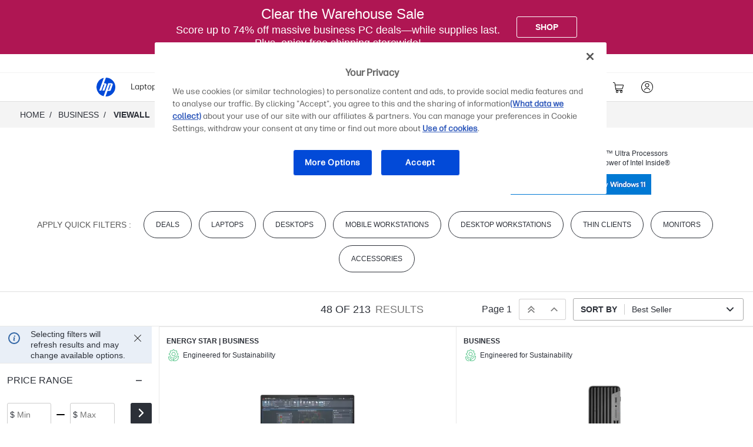

--- FILE ---
content_type: application/javascript
request_url: https://www.hp.com/3AZ40H0bshnsnVp2hQ/cYwYV8mVDVkhmpEV/Kg4Rdw/VAksMGR4/YmQB
body_size: 176096
content:
(function(){if(typeof Array.prototype.entries!=='function'){Object.defineProperty(Array.prototype,'entries',{value:function(){var index=0;const array=this;return {next:function(){if(index<array.length){return {value:[index,array[index++]],done:false};}else{return {done:true};}},[Symbol.iterator]:function(){return this;}};},writable:true,configurable:true});}}());(function(){Nn();var zL;mfH();wYH();var S2=function(){R3=["\x6c\x65\x6e\x67\x74\x68","\x41\x72\x72\x61\x79","\x63\x6f\x6e\x73\x74\x72\x75\x63\x74\x6f\x72","\x6e\x75\x6d\x62\x65\x72"];};var GU=function(){Ww=["\x6c\x65\x6e\x67\x74\x68","\x41\x72\x72\x61\x79","\x63\x6f\x6e\x73\x74\x72\x75\x63\x74\x6f\x72","\x6e\x75\x6d\x62\x65\x72"];};var F2=function(Ow){if(Ow==null)return -1;try{var Tm=0;for(var sf=0;sf<Ow["length"];sf++){var p7=Ow["charCodeAt"](sf);if(p7<128){Tm=Tm+p7;}}return Tm;}catch(pm){return -2;}};var zm=function pf(AV,vQ){'use strict';var w7=pf;switch(AV){case AY:{xQ.push(Iz);this[OQ(typeof Of()[Ew(jV)],G1([],[][[]]))?Of()[Ew(tj)].call(null,pW(pW(Jw)),US,P2):Of()[Ew(Xw)](DN,WQ,K2)]=pW(tv[lV]);var fV=this[OQ(typeof g3()[pw(Bm)],'undefined')?g3()[pw(lP)](Lv,E2,wV,Hv):g3()[pw(T7)](pW([]),hj,kS,sQ)][Jw][RW()[vc(Nj)](sv,R7,Q7,Nj)];if(OQ(p3(typeof W1()[Wz(Og)],G1('',[][[]]))?W1()[Wz(f3)].apply(null,[Lw,lV,pW(pW([])),T7]):W1()[Wz(Kz)].call(null,A7,Bc,K2,Zv),fV[Of()[Ew(Lm)].apply(null,[SW,jw,D7])]))throw fV[W1()[Wz(kS)].apply(null,[Dv,T7,T3,f3])];var gV;return gV=this[wv()[wP(Z2)](Mv,TU,Rz,lV)],xQ.pop(),gV;}break;case Fg:{xQ.push(hm);var Kf;return Kf=new (ZR[Of()[Ew(DN)].apply(null,[pW(pW({})),W7,CN])])()[g3()[pw(gv)].call(null,Lv,Sw,Vj,dV)](),xQ.pop(),Kf;}break;case jZ:{var KP=vQ[VB];xQ.push(D1);if(p3(typeof KP,RW()[vc(Jw)].apply(null,[wm,qS,Vj,pN]))){var AS;return AS=J7()[hf(rP)].apply(null,[I2,wf]),xQ.pop(),AS;}var xg;return xg=KP[g3()[pw(kv)](zf,BQ,Bm,vz)](new (ZR[Of()[Ew(kf)](T3,jc,RS)])(g3()[pw(q2)](Bc,gz,pW(pW(gm)),tN),W1()[Wz(H2)].apply(null,[tw,Vj,bm,T7])),W1()[Wz(cj)].call(null,I3,wV,pW({}),zf))[g3()[pw(kv)](mj,BQ,gU,vz)](new (ZR[Of()[Ew(kf)](Jw,jc,RS)])(J7()[hf(jz)].apply(null,[qv,MQ]),W1()[Wz(H2)].apply(null,[tw,Vj,pW(pW(gm)),lf])),p3(typeof J7()[hf(wN)],G1([],[][[]]))?J7()[hf(Jz)].call(null,QN,Jj):J7()[hf(JV)](zP,lw))[g3()[pw(kv)].apply(null,[XU,BQ,n2,vz])](new (ZR[OQ(typeof Of()[Ew(Hf)],G1('',[][[]]))?Of()[Ew(tj)].call(null,vm,U1,cm):Of()[Ew(kf)].apply(null,[n2,jc,RS])])(J7()[hf(Xw)].call(null,mj,k1),W1()[Wz(H2)](tw,Vj,bm,pW(pW([])))),Of()[Ew(QP)](xU,A2,UV))[p3(typeof g3()[pw(pv)],G1([],[][[]]))?g3()[pw(kv)].apply(null,[lf,BQ,bU,vz]):g3()[pw(lP)](Lm,l7,RS,GQ)](new (ZR[Of()[Ew(kf)](Hf,jc,RS)])(GW()[rU(Nj)](cj,lV,pW(pW({})),fj,HP,kS),OQ(typeof W1()[Wz(bm)],G1('',[][[]]))?W1()[Wz(Kz)](SQ,Yj,Ef,pW({})):W1()[Wz(H2)](tw,Vj,Km,H2)),wv()[wP(Ef)](Z2,lv,jf,WW))[g3()[pw(kv)](lf,BQ,mj,vz)](new (ZR[Of()[Ew(kf)].apply(null,[H2,jc,RS])])(Fz()[Wm(bm)].apply(null,[lV,fj,xW,vz,pW([]),b3]),W1()[Wz(H2)].call(null,tw,Vj,Vj,Jw)),J7()[hf(H2)](mN,t7))[g3()[pw(kv)](Q7,BQ,xW,vz)](new (ZR[Of()[Ew(kf)].apply(null,[RS,jc,RS])])(Of()[Ew(WV)](zQ,RP,Aj),W1()[Wz(H2)](tw,Vj,AQ,rj)),W1()[Wz(Hf)].call(null,dP,pz,Gz,vm))[g3()[pw(kv)].call(null,pW(pW(gm)),BQ,pW(pW(gm)),vz)](new (ZR[Of()[Ew(kf)].apply(null,[pW([]),jc,RS])])(OQ(typeof Of()[Ew(Jw)],G1('',[][[]]))?Of()[Ew(tj)](wV,b7,bw):Of()[Ew(RS)].apply(null,[Vj,Fv,K7]),W1()[Wz(H2)](tw,Vj,Rz,Mv)),J7()[hf(cj)](gW,V2))[g3()[pw(kv)].call(null,hQ,BQ,lf,vz)](new (ZR[Of()[Ew(kf)](P1,jc,RS)])(W1()[Wz(pz)](W3,T3,QP,xW),W1()[Wz(H2)](tw,Vj,qW,Ef)),J7()[hf(Hf)].apply(null,[SW,Cm]))[Fz()[Wm(Nj)].apply(null,[Kz,wm,XU,YQ,YP,Hm])](Jw,CQ),xQ.pop(),xg;}break;case mR:{var G7=vQ[VB];xQ.push(QP);var FW=ZR[p3(typeof J7()[hf(mj)],G1('',[][[]]))?J7()[hf(nz)](n2,SS):J7()[hf(JV)](X3,lU)](G7);var W2=[];for(var sS in FW)W2[J7()[hf(Jw)](NN,xw)](sS);W2[g3()[pw(cj)].call(null,vz,l3,vm,CU)]();var M2;return M2=function L3(){xQ.push(Aw);for(;W2[W1()[Wz(Jw)].apply(null,[fP,nz,vm,nz])];){var MP=W2[J7()[hf(Sj)].apply(null,[wV,WS])]();if(hU(MP,FW)){var k3;return L3[W1()[Wz(QS)](TN,qc,Pw,Vj)]=MP,L3[Of()[Ew(Xw)](AQ,Tc,K2)]=pW(gm),xQ.pop(),k3=L3,k3;}}L3[OQ(typeof Of()[Ew(C3)],'undefined')?Of()[Ew(tj)](Kz,m3,IP):Of()[Ew(Xw)](f3,Tc,K2)]=pW(tv[lV]);var Lc;return xQ.pop(),Lc=L3,Lc;},xQ.pop(),M2;}break;case Gl:{xQ.push(HW);try{var Bf=xQ.length;var bz=pW(pW(VB));var RV;return RV=pW(pW(ZR[g3()[pw(rP)].call(null,SW,Mj,JV,Pm)][p3(typeof J7()[hf(hP)],'undefined')?J7()[hf(QN)](UV,cz):J7()[hf(JV)].call(null,j6,IO)])),xQ.pop(),RV;}catch(t5){xQ.splice(d8(Bf,gm),Infinity,HW);var Ws;return xQ.pop(),Ws=pW(p0),Ws;}xQ.pop();}break;case MR:{xQ.push(bt);var W6;return W6=OQ(typeof ZR[g3()[pw(rP)](Bm,NM,w5,Pm)][Of()[Ew(Km)].apply(null,[pW(pW(Jw)),HM,T9])],W1()[Wz(gs)].apply(null,[xx,jz,WV,Z2]))||OQ(typeof ZR[g3()[pw(rP)](Kp,NM,Jz,Pm)][p3(typeof RW()[vc(Nj)],G1([],[][[]]))?RW()[vc(gs)](jA,vz,US,pv):RW()[vc(lV)].call(null,Gs,sO,sA,v6)],W1()[Wz(gs)](xx,jz,pW({}),B6))||OQ(typeof ZR[g3()[pw(rP)](mj,NM,Kp,Pm)][p3(typeof W1()[Wz(kf)],'undefined')?W1()[Wz(gv)](PM,WV,wN,zQ):W1()[Wz(Kz)](sx,Sj,rj,wV)],p3(typeof W1()[Wz(Jz)],'undefined')?W1()[Wz(gs)](xx,jz,WV,g5):W1()[Wz(Kz)](Hr,pr,bU,bm)),xQ.pop(),W6;}break;case ll:{var br=vQ[VB];var UX=vQ[p0];var tG;var NT;var kr;xQ.push(vD);var Tp;var lA=ID()[F8(Jw)](MO,gm,AQ,lO);var Ph=br[p3(typeof J7()[hf(Z2)],G1('',[][[]]))?J7()[hf(P1)](Kp,vV):J7()[hf(JV)].call(null,Z8,Gs)](lA);for(Tp=Jw;zs(Tp,Ph[W1()[Wz(Jw)](lz,nz,XU,pW(pW([])))]);Tp++){tG=pD(Z9(Kt(UX,Lv),tv[JV]),Ph[W1()[Wz(Jw)].apply(null,[lz,nz,pW({}),QN])]);UX*=zL[W1()[Wz(P1)](zS,vO,pW({}),T3)]();UX&=zL[wv()[wP(Jw)](QS,RT,WW,lP)]();UX+=tv[rP];UX&=tv[Lv];NT=pD(Z9(Kt(UX,Lv),tv[JV]),Ph[W1()[Wz(Jw)].apply(null,[lz,nz,rG,T7])]);UX*=tv[pN];UX&=tv[Nj];UX+=tv[rP];UX&=tv[Lv];kr=Ph[tG];Ph[tG]=Ph[NT];Ph[NT]=kr;}var XX;return XX=Ph[Fz()[Wm(gm)](lV,Nq,Q7,Kp,pW(pW([])),d6)](lA),xQ.pop(),XX;}break;case ng:{xQ.push(Op);var Qp=[p3(typeof Fz()[Wm(gs)],G1([],[][[]]))?Fz()[Wm(QS)](Kp,EM,K2,pW(pW({})),K2,f3):Fz()[Wm(nz)](vh,mA,Bm,pW(gm),bU,Dt),Fz()[Wm(Ef)].apply(null,[QS,z6,Km,Rz,pW(pW({})),Jt]),g3()[pw(ps)](mj,zx,lf,SG),OQ(typeof wv()[wP(Nj)],G1([],[][[]]))?wv()[wP(rP)].call(null,rP,z9,rh,Cx):wv()[wP(tA)](Sj,Bx,hr,QS),Of()[Ew(QN)](f3,Xv,XG),W1()[Wz(RS)].call(null,jP,HP,pW(pW(gm)),pW([])),g3()[pw(YP)].call(null,I2,Ac,bm,zf),OQ(typeof Of()[Ew(Lm)],G1([],[][[]]))?Of()[Ew(tj)](SX,c6,Wh):Of()[Ew(zD)].call(null,XA,JM,Dr),wv()[wP(lP)](kv,z9,Bm,Z2),p3(typeof Of()[Ew(pN)],G1([],[][[]]))?Of()[Ew(Vj)].call(null,rP,vw,Pm):Of()[Ew(tj)](Zv,fx,CD),J7()[hf(WV)](WW,PW),Of()[Ew(qp)](P1,mA,qW),J7()[hf(RS)].apply(null,[Km,ww]),RW()[vc(Ef)](pX,Vp,Kp,Hf),J7()[hf(K2)](vO,xS),J7()[hf(Q7)].call(null,Lv,D),J7()[hf(vO)](Hf,cN),W1()[Wz(K2)](Gv,rs,d6,SW),W1()[Wz(Q7)].apply(null,[xN,D7,Kp,gU]),Of()[Ew(w5)](nz,Af,nz),OQ(typeof Of()[Ew(Bc)],'undefined')?Of()[Ew(tj)](QO,lw,WX):Of()[Ew(SX)](vm,fz,zQ),OQ(typeof J7()[hf(tA)],G1([],[][[]]))?J7()[hf(JV)](b3,nM):J7()[hf(gv)](g8,Pv),Of()[Ew(gU)](pW(pW(gm)),fh,sA),W1()[Wz(vO)](S1,tN,hQ,Gz),ID()[F8(Z2)](Xr,xU,AQ,Bx),J7()[hf(DN)].call(null,M6,Cm),Of()[Ew(XU)].apply(null,[Jw,n3,jV])];if(gA(typeof ZR[g3()[pw(K2)].call(null,pW(gm),OD,pW(gm),T7)][J7()[hf(ps)](Ms,U1)],g3()[pw(Z2)](g5,Vm,Km,D7))){var hA;return xQ.pop(),hA=null,hA;}var qO=Qp[W1()[Wz(Jw)](Kc,nz,QS,sA)];var r6=p3(typeof J7()[hf(lP)],G1('',[][[]]))?J7()[hf(rP)].apply(null,[I2,Ds]):J7()[hf(JV)](rx,kv);for(var n8=Jw;zs(n8,qO);n8++){var pM=Qp[n8];if(p3(ZR[g3()[pw(K2)](Lm,OD,QN,T7)][J7()[hf(ps)].apply(null,[Ms,U1])][pM],undefined)){r6=J7()[hf(rP)].call(null,I2,Ds)[OQ(typeof g3()[pw(rj)],'undefined')?g3()[pw(lP)].apply(null,[BT,OD,SW,nr]):g3()[pw(xW)](xW,RT,pW({}),OM)](r6,OQ(typeof J7()[hf(q2)],'undefined')?J7()[hf(JV)](Cr,RD):J7()[hf(YP)](Nj,Hr))[g3()[pw(xW)](pW(gm),RT,Sj,OM)](n8);}}var BX;return xQ.pop(),BX=r6,BX;}break;case Yk:{return this;}break;case wE:{var Kq=vQ[VB];var m9=vQ[p0];var Ax=vQ[YL];xQ.push(vh);try{var Wx=xQ.length;var bx=pW({});var At;return At=Xq(AH,[Of()[Ew(Lm)].apply(null,[pW(pW(gm)),ks,D7]),p3(typeof Of()[Ew(gm)],'undefined')?Of()[Ew(T7)](Nj,Jc,wN):Of()[Ew(tj)](gs,H2,UV),OQ(typeof W1()[Wz(rM)],G1('',[][[]]))?W1()[Wz(Kz)].apply(null,[AD,GV,kS,QN]):W1()[Wz(kS)](nr,T7,Pw,QO),Kq.call(m9,Ax)]),xQ.pop(),At;}catch(Ir){xQ.splice(d8(Wx,gm),Infinity,vh);var pq;return pq=Xq(AH,[Of()[Ew(Lm)](P1,ks,D7),W1()[Wz(f3)](LM,lV,pW({}),Lv),W1()[Wz(kS)](nr,T7,pW(pW(Jw)),YQ),Ir]),xQ.pop(),pq;}xQ.pop();}break;case kY:{return this;}break;case jJ:{var Kr=vQ[VB];var WM=vQ[p0];var qh=vQ[YL];return Kr[WM]=qh;}break;case H0:{var x9;xQ.push(GG);return x9=OQ(typeof J7()[hf(H2)],'undefined')?J7()[hf(JV)](Mp,UA):J7()[hf(mj)].call(null,ST,kX),xQ.pop(),x9;}break;case zB:{return this;}break;case OZ:{var Eq=vQ[VB];return typeof Eq;}break;case mB:{var jT=vQ[VB];xQ.push(tX);var V8;return V8=Xq(AH,[GW()[rU(Kz)](tA,rP,Ap,AA,bm,bm),jT]),xQ.pop(),V8;}break;case kE:{var Hq=vQ[VB];var S6=vQ[p0];xQ.push(Wh);var Iq;return Iq=G1(ZR[g3()[pw(pN)].call(null,zQ,cf,Kz,AQ)][g3()[pw(kf)](pW(pW({})),DB,RS,pv)](FM(ZR[OQ(typeof g3()[pw(P1)],'undefined')?g3()[pw(lP)].call(null,SX,bT,Lm,PT):g3()[pw(pN)](wV,cf,M6,AQ)][p3(typeof Of()[Ew(lP)],G1([],[][[]]))?Of()[Ew(K2)].call(null,w5,Mz,Ch):Of()[Ew(tj)](vO,dV,gx)](),G1(d8(S6,Hq),gm))),Hq),xQ.pop(),Iq;}break;case NB:{var SM=vQ[VB];var dG=vQ[p0];var bp=vQ[YL];xQ.push(MD);SM[dG]=bp[W1()[Wz(QS)](kV,qc,US,pW(Jw))];xQ.pop();}break;case v0:{var Z5=vQ[VB];xQ.push(np);var Gp=new (ZR[OQ(typeof W1()[Wz(d6)],'undefined')?W1()[Wz(Kz)](Gq,d5,pW(Jw),zD):W1()[Wz(kv)](Vv,jV,Vj,n2)])();var r8=Gp[W1()[Wz(q2)].call(null,NS,QO,BT,gm)](Z5);var p6=J7()[hf(rP)](I2,n9);r8[W1()[Wz(k8)](xO,tM,pW(gm),vm)](function(NA){xQ.push(pr);p6+=ZR[Of()[Ew(Nj)].apply(null,[Lv,Cr,Z2])][p3(typeof Of()[Ew(pv)],G1([],[][[]]))?Of()[Ew(xU)].apply(null,[lV,OA,vz]):Of()[Ew(tj)].call(null,Ef,dr,vm)](NA);xQ.pop();});var W5;return W5=ZR[Of()[Ew(gs)].apply(null,[JV,U3,rG])](p6),xQ.pop(),W5;}break;case XB:{var EX=vQ[VB];xQ.push(AD);var Mt;return Mt=EX&&gA(p3(typeof W1()[Wz(jq)],G1([],[][[]]))?W1()[Wz(gs)](Wt,jz,Kz,vm):W1()[Wz(Kz)].call(null,W8,lM,kv,pW(gm)),typeof ZR[J7()[hf(n2)](Zx,gz)])&&OQ(EX[Of()[Ew(WW)](YP,Tj,Js)],ZR[J7()[hf(n2)].call(null,Zx,gz)])&&p3(EX,ZR[J7()[hf(n2)](Zx,gz)][g3()[pw(Jw)].apply(null,[pW(Jw),bO,Ef,C5])])?W1()[Wz(BT)](M3,pp,QP,bm):typeof EX,xQ.pop(),Mt;}break;case Ck:{var I5;xQ.push(Rp);return I5=ZR[OQ(typeof J7()[hf(f3)],G1('',[][[]]))?J7()[hf(JV)](B6,lt):J7()[hf(kv)].call(null,Kz,Yc)][RW()[vc(bm)].apply(null,[K6,p9,Zv,Lv])],xQ.pop(),I5;}break;}};var Nx=function(){return ZR["Math"]["floor"](ZR["Math"]["random"]()*100000+10000);};var FO=function(){return ["\x6c\x65\x6e\x67\x74\x68","\x41\x72\x72\x61\x79","\x63\x6f\x6e\x73\x74\x72\x75\x63\x74\x6f\x72","\x6e\x75\x6d\x62\x65\x72"];};var Ex=function(qG){var lT='';for(var tr=0;tr<qG["length"];tr++){lT+=qG[tr]["toString"](16)["length"]===2?qG[tr]["toString"](16):"0"["concat"](qG[tr]["toString"](16));}return lT;};var mD=function(Jx){var UT=0;for(var Uq=0;Uq<Jx["length"];Uq++){UT=UT+Jx["charCodeAt"](Uq);}return UT;};var Y8=function(Px,Y9){return Px!=Y9;};var f8=function Q8(rO,Hp){var Ur=Q8;while(rO!=rH){switch(rO){case KJ:{var Us=QD[AQ];rO+=GB;var mT=G1([],[]);var QT=QD[N8];}break;case TR:{return V9(jJ,[mT]);}break;case YH:{if(zs(Mq,Jp.length)){do{var Rr=J8(Jp,Mq);var w9=J8(Yp.Fd,Zt++);Nt+=zp(NB,[Z9(j5(Z9(Rr,w9)),O9(Rr,w9))]);Mq++;}while(zs(Mq,Jp.length));}rO-=Wl;}break;case vd:{var M8=Hp[VB];var FT=G1([],[]);for(var rD=d8(M8.length,gm);b9(rD,Jw);rD--){FT+=M8[rD];}rO-=zB;return FT;}break;case nH:{for(var Tx=d8(QT.length,gm);b9(Tx,Jw);Tx--){var vG=pD(d8(G1(Tx,wx),xQ[d8(xQ.length,gm)]),Us.length);var UO=J8(QT,Tx);var xq=J8(Us,vG);mT+=zp(NB,[Z9(j5(Z9(UO,xq)),O9(UO,xq))]);}rO=TR;}break;case O:{var nT=Hp[VB];dO.Sg=Q8(vd,[nT]);rO+=Ed;while(zs(dO.Sg.length,hJ))dO.Sg+=dO.Sg;}break;case zB:{xQ.push(Rs);zO=function(Cs){return Q8.apply(this,[O,arguments]);};rO+=ll;zp(lI,[pW(Jw),Qr,RS,UV]);xQ.pop();}break;case HI:{var wx=Hp[VB];var N8=Hp[p0];rO+=C;var Sq=Hp[YL];var B8=Hp[jJ];}break;case LR:{for(var st=Jw;zs(st,pO.length);++st){g3()[pO[st]]=pW(d8(st,lP))?function(){return Xq.apply(this,[Qg,arguments]);}:function(){var Rt=pO[st];return function(J9,sq,K8,qX){var gp=dO(pW(pW({})),sq,qW,qX);g3()[Rt]=function(){return gp;};return gp;};}();}rO-=Jk;}break;case j0:{var Jp=x8[Mr];var Mq=Jw;rO+=cg;}break;case wY:{return G9;}break;case mg:{return Nt;}break;case H0:{rO=rH;var gM=Hp[VB];var wh=G1([],[]);for(var fq=d8(gM.length,gm);b9(fq,Jw);fq--){wh+=gM[fq];}return wh;}break;case PJ:{var P5=Hp[VB];Yp.Fd=Q8(H0,[P5]);rO=rH;while(zs(Yp.Fd.length,N9))Yp.Fd+=Yp.Fd;}break;case Cb:{rO=rH;if(b9(vq,Jw)){do{OO+=rV[vq];vq--;}while(b9(vq,Jw));}return OO;}break;case PZ:{rO+=DJ;var JT=xA[tD];var jh=Jw;while(zs(jh,JT.length)){var Rx=J8(JT,jh);var JG=J8(dO.Sg,pG++);G9+=zp(NB,[Z9(j5(Z9(Rx,JG)),O9(Rx,JG))]);jh++;}}break;case Ob:{xQ.push(Sr);rO+=Yk;gT=function(Ft){return Q8.apply(this,[PJ,arguments]);};V9.apply(null,[BI,[H2,kx,YQ]]);xQ.pop();}break;case lI:{var t6=Hp[VB];rO=rH;var Zp=G1([],[]);for(var VD=d8(t6.length,gm);b9(VD,Jw);VD--){Zp+=t6[VD];}return Zp;}break;case Yk:{rO=rH;var YD=Hp[VB];D6.kB=Q8(lI,[YD]);while(zs(D6.kB.length,OH))D6.kB+=D6.kB;}break;case AH:{xQ.push(Bt);Lh=function(Fp){return Q8.apply(this,[Yk,arguments]);};zp.apply(null,[zH,[hP,ZX]]);xQ.pop();rO+=PY;}break;case rE:{var rV=Hp[VB];var OO=G1([],[]);var vq=d8(rV.length,gm);rO+=N;}break;case xn:{rO+=BI;var U5=Hp[VB];B9.hY=Q8(rE,[U5]);while(zs(B9.hY.length,bd))B9.hY+=B9.hY;}break;case mB:{xQ.push(AM);ct=function(O8){return Q8.apply(this,[xn,arguments]);};rO-=PY;B9(Ep,Mv,M6,pW(gm));xQ.pop();}break;case PB:{var DO=Hp[VB];var bM=Hp[p0];var Mr=Hp[YL];var Nt=G1([],[]);var Zt=pD(d8(bM,xQ[d8(xQ.length,gm)]),zf);rO=j0;}break;case Fn:{var zq=Hp[VB];Yp=function(f9,cX,k5){return Q8.apply(this,[PB,arguments]);};return gT(zq);}break;case sL:{var GA=Hp[VB];rO=PZ;var hM=Hp[p0];var jr=Hp[YL];var tD=Hp[jJ];var G9=G1([],[]);var pG=pD(d8(hM,xQ[d8(xQ.length,gm)]),xW);}break;case SL:{var Zs=Hp[VB];rO=rH;dO=function(Kh,Tr,r9,nO){return Q8.apply(this,[sL,arguments]);};return zO(Zs);}break;case El:{var pO=Hp[VB];rO+=kl;zO(pO[Jw]);}break;case Vk:{rO-=kI;X8=[jO(Lv),QS,jO(bm),rP,jO(nz),jO(Ef),gm,jO(lP),gs,WW,jO(Kp),P1,lV,jO(Lv),n2,gm,jO(lP),bm,tj,gm,jO(WW),jO(Z2),Jw,QS,jO(nz),jO(rP),gs,jO(Z2),jO(gm),jO(Zv),jz,Jw,jO(gs),xW,jO(pz),Xw,jO(QS),Jw,jO(gm),Z2,bm,lV,jO(lV),pN,jO(BT),pv,Z2,jO(Kz),rP,Kz,jO(JV),jO(nz),lP,[tj],jO(xW),lP,jO(lV),tA,jO(lV),jO(Sj),[Jw],jO(Kz),wV,jO(Ms),xW,Kz,QS,jO(tj),lV,Jw,jO(rj),Zv,jO(JV),jO(WW),WW,Kz,jO(g5),hQ,jO(lV),jO(tj),jO(nz),lP,jO(QS),jO(gm),jO(Kz),jO(hP),d6,Jw,jO(nz),Z2,jO(T7),zf,tA,jO(n2),jO(QS),gs,jO(Nj),WW,nz,jO(f3),WW,jO(gs),Z2,P1,Jw,Z2,jO(T7),[gm],[tj],Jw,jO(QP),XA,jO(tA),jO(tj),WW,n2,jO(JV),Z2,jO(gs),Z2,jO(jz),Jz,pN,jO(nz),jO(nz),jO(zf),Xw,jO(lP),jO(WW),tA,jO(gm),jO(Kz),tj,lP,jO(bm),tj,jO(Lv),jO(pv),lf,lV,gm,jO(Bc),qW,lP,jO(lP),jO(rP),nz,tj,tj,jO(rP),jO(Z2),bm,jO(Lv),lP,jO(lV),nz,jO(wV),wV,jO(nz),xW,jO(pv),Z2,jO(SX),XU,jO(rP),jO(YP),jO(JV),kS,jO(P1),jO(tA),wN,qW,Z2,jO(gs),jO(vm),[gm],jO(Vj),xW,[Jw],jO(YP),Bc,wV,JV,jO(n2),jO(kf),wV,g5,jO(sA),Lv,nz,jO(gm),jO(Kz),cj,rP,nz,jO(gU),jO(n2),QS,jO(Xw),Xw,Jw,jO(WW),jO(JV),jO(rP),lP,jO(gm),jO(QS),jO(Z2),P1,jO(Z2),jO(WW),jO(pN),lP,jO(Kz),tj,jO(vm),P1,Z2,jO(Kz),jO(lV),Nj,Jw,jO(Nj),pN,jO(gm),Kz,gm,jO(WW),jO(JV),Kz,jO(rP),jO(QS),lP,jO(bm),pN,jO(Z2),bm,jO(Lv),jO(Nj),gs,jO(P1),bm,jO(WW),tj,jO(lV),jO(rP),QS,[tj],WW,pN,jO(WW),jO(n2),jO(gm),nz,Lv,jO(JV)];}break;case qn:{Ts=[[k8,jO(Z2),gm,Nj,jO(rP),jO(gm)],[wN,jO(gm),Jw,jO(JV),jO(WW),gs],[],[jO(nz),pN,jO(gm)],[],[]];rO-=Nd;}break;case Kd:{rO-=qk;return [rP,nz,jO(pN),jO(JV),n2,Jw,pN,nz,Kz,Ef,jO(gs),P1,jO(gs),gm,jO(nz),gm,[Kz],Ef,jO(gs),Z2,jO(Nj),QS,bm,jO(gm),jO(Lv),tj,JV,jO(Kz),jO(f3),f3,jO(bm),Lv,tj,jO(Ms),Zv,Jw,n2,jO(Z2),n2,Jw,jO(pN),pv,jO(JV),WW,jO(Z2),n2,Jw,Z2,Jw,jO(tj),tj,jO(nz),Z2,jO(Kz),jO(lV),Nj,Jw,jO(Nj),pN,jO(gm),Kz,gm,Jw,jO(gm),jO(WW),gs,jO(nz),Z2,jO(gs),[Kz],Jw,xW,jO(tA),jO(tj),WW,n2,jO(JV),Z2,jO(gs),Z2,jO(lP),pv,jO(Ef),QS,jO(JV),rP,lV,jO(P1),rP,[gm],[Jw],gm,gm,gm,gm,gm,gm,gm,gm,gm,gm,gm,gm,rP,[Jw],gm,gm,gm,gm,gm,gm,gm,gm,gm,gm,gm,gm,jO(SX),gm,gm,gm,gm,gm,gm,gm,gm,gm,jO(Nj),jO(lV),jO(lV),jO(nz),lP,jO(n2),JV,tj,jO(Kz),P1,jO(P1),nz,JV,jO(Ef),jO(I2),[lV],jO(Z2),n2,jO(lV),jO(tj),Nj,jO(gs),Kz,Nj,jO(tj),jO(lV),jO(nz),xW,jO(Ms),lP,bm,jO(Lv),tj,jO(n2),tj,Kz,Kz,jO(rP),jO(lV),JV,jO(n2),WW,Kz,Kz,jO(kS),[lV],JV,Kz,jO(Z2),Vj,jO(gv),Lv,jO(Kz),jO(tj),jO(nz),jO(lV),Nj,jO(pN),Z2,zf,Z2,Jw,gm,Kz,jO(rG),ps,jO(WW),nz,Jw,jO(XU),gv,jO(gv),ps,JV,jO(nz),tA,Jw,jO(XA),gv,tA,jO(XA),gv,jO(gv),zD,[gm],jO(rP),Kz,Jw,Z2,jO(lP),n2,jO(DN),tj,lV,jO(JV),lP,jO(lV),lV,jO(lV),gm,jO(JV),Bm,jO(Bm),QP,lP,jO(Z2),lP,jO(nz),Z2,jO(gs),jO(QN),ps,bm,jO(nz),gm,jO(Lv),jO(RS),Ap,jO(lV),jO(n2),Kz,jO(Nj),nz,Lv,jO(rj),Ef,bm,gm,jO(nz),jO(Kp),mj,Jw,jO(tj),tj,jO(WW),jO(n2),Z2,jO(jz),BT,jO(WW),JV,pN,jO(Bc),qW,lP,jO(lP),pv,jO(gm),jO(Kz),jO(JV),tj,tj,Jw,P1,rP,jO(bm),Lv,bm,jO(xU),P1,jO(gs),jO(QN),zD,JV,tj,jO(US),rj,g5,JV,jO(Z2),jO(WW),gs,jO(Kz),tj,jO(tj),jO(QS),xU,jO(JV),[tj],Jw,Jw];}break;}}};var jO=function(A6){return -A6;};var Y6=function(){return zp.apply(this,[Y,arguments]);};var lD=function(){var Qt;if(typeof ZR["window"]["XMLHttpRequest"]!=='undefined'){Qt=new (ZR["window"]["XMLHttpRequest"])();}else if(typeof ZR["window"]["XDomainRequest"]!=='undefined'){Qt=new (ZR["window"]["XDomainRequest"])();Qt["onload"]=function(){this["readyState"]=4;if(this["onreadystatechange"] instanceof ZR["Function"])this["onreadystatechange"]();};}else{Qt=new (ZR["window"]["ActiveXObject"])('Microsoft.XMLHTTP');}if(typeof Qt["withCredentials"]!=='undefined'){Qt["withCredentials"]=true;}return Qt;};var LT=function(F6){var VX=F6[0]-F6[1];var SO=F6[2]-F6[3];var lq=F6[4]-F6[5];var Hs=ZR["Math"]["sqrt"](VX*VX+SO*SO+lq*lq);return ZR["Math"]["floor"](Hs);};var js=function(Q6,UG){return Q6^UG;};var MX=function(rt){if(rt===undefined||rt==null){return 0;}var CX=rt["replace"](/[\w\s]/gi,'');return CX["length"];};var jG=function(Lt){try{if(Lt!=null&&!ZR["isNaN"](Lt)){var EA=ZR["parseFloat"](Lt);if(!ZR["isNaN"](EA)){return EA["toFixed"](2);}}}catch(sX){}return -1;};var ND=function(){return f8.apply(this,[El,arguments]);};function Nn(){zL=[];if(typeof window!==[]+[][[]]){ZR=window;}else if(typeof global!==''+[][[]]){ZR=global;}else{ZR=this;}}var Lx=function(){return V9.apply(this,[p0,arguments]);};var H8=function(Lq){return void Lq;};var jt=function(CV,mG){return CV<=mG;};var XO=function(L6){if(ZR["document"]["cookie"]){try{var NO=ZR["document"]["cookie"]["split"]('; ');var It=null;var IT=null;for(var rq=0;rq<NO["length"];rq++){var Np=NO[rq];if(Np["indexOf"](""["concat"](L6,"="))===0){var ph=Np["substring"](""["concat"](L6,"=")["length"]);if(ph["indexOf"]('~')!==-1||ZR["decodeURIComponent"](ph)["indexOf"]('~')!==-1){It=ph;}}else if(Np["startsWith"](""["concat"](L6,"_"))){var GD=Np["indexOf"]('=');if(GD!==-1){var LD=Np["substring"](GD+1);if(LD["indexOf"]('~')!==-1||ZR["decodeURIComponent"](LD)["indexOf"]('~')!==-1){IT=LD;}}}}if(IT!==null){return IT;}if(It!==null){return It;}}catch(Cq){return false;}}return false;};var vM=function(){return ["\\\b\x00["," FF)#M98 LA#=","\x3fKa","1:*{","K6"," {B>/\'S\"-","\t5JK \b3S\r/bK\"+&S\x00.A","O5JX9\f","a","O\r3J","%"," 54K","72Q&J","=:M\v\x006.NN","lNA%","+%2JF)2&R\'\f C_-\b>","kK8:R23BK8","","","","X\t\"","<) Z","G","LF%5\'w)[","/5\'V","L-76[9\b\x00_i\"\b","$W^","I :=J\b3.MK //2K",""," [O\t>>Z\x00","`","M.A",")FY8)*","\x07MyInf\n","<#`\r\x3f|;","$We*","-KY","}9","\f(\\C.>","80Z\b [C#","$CO!5\'y\r\bK","Y\\_.2\'","6\\F","","\b4M5F\\)","|","\r\x00nkkHH5;\rk\b-v\n\x40;~k\r\n<q95<\"YMeK-tDH~#uZNc]K\x3f6\x00~\r\x3fE\",0u\t\x3fL:0+\x00iI>(2g+8;\fnh\r=~9&\v#F9,~9%;k{\r:8`}\v\"ck=~=:;\x00}[.N7&V0;\x00~k$\tcu95;\x00nk\r:~;!<\n[k1~;\rbd\r=hD;7Hag=~9,k{\r5\x3f,2\v_H!r96;\x00iN-0~)5;\x00f=K*J\x00L]\r=\b=L\rqnk 6!n:5>ni.*\'~29;\x00m\n,|\v5nfx=~;#>[k\x071S27>nm.;\r&eK&(Xm&=f5=Cnk\r=k=\r\x00l}\b\x3fpt55;-ei\b-fJ\"Dd:&}=\t\x00Xk\t=1\v\r\x00lH\'\tN55;,a>-7P59kk#=5~95>3YMu\r\'\b\x07Kbn95;\fzd\r=+eND;\"Xk\r\x3f:z\x40J\x00nA})~65;\v{=Ln97d^\r=k~:33~h\r8\n|!D5nk|=\t5;\vE~\x07L0H959]o=k~\x07\r3~h\r8\n|1\v5no\r2u\x001qn{\rLR62\bmk\b-j\x3f\x00jk=H/J\x00~k|=\x3fO+Ek\r6\nL96;\x00l\x40\r=!r3D;~k*%U\"0-uG(:S\tH9[d~E,0g27y(MgZ->L\f^g\r=5;t\n%9+nk\n!\v9\r\x00h.\"2hM\r\x00jk\ro4MO\x40;.Xk!q95,;Mm \nL9;nk-1Q,}\\(\vk}\x3f>x_\x00=\nc~:G4qvrL\rp456unE;=\f*\rD;=~9;\x00Ad\n<U95 Kb\f9>Y95+\x00m8<H97V^\r7~2\t7Hi&=G\"L;nk\vu&qnE;=\n/_;\nbk\rjH91;\x00Ng\r=7Q\n%;nkWr95)dn=0\f:\x07|f\r1~93\x00n`;+:c~2%9+nk\f\"9\x00ak\r6k\x00NH56ni)94~9.\tx\":s97\x00nD71b\\95;\x00kG\x3f.!~901\f|\x40\r=$h9;\x00Ax\x07,9\x3f7\x00nF<~=2UK$~95;P\r=U)D;\x00{m&=n\"B7\x00nF~\x3f=Zp.4:H\x3f;\x00e~+=\x00nk\r=,E95;Igu#\fnk\".:H;_;\nbk\r+2{)5\x3f\"g|6 ~5;\x00n|}~<un\\+31~2D)(jC=~9:,Ng\r=5t350;nk\r\x3fh`r95;-xR\t=~2\'\nk=k~3~h\r8\n|15no\r2u3\vqn{\rLQ\"9\bmk\b-l-\r\x00jk=K+J\x00~k|=>u+nn=h3\x00;nd\r=l\tD;n\r=7\te\n%8\x00k{\r\x3f8N\f5\x3f\x00ak\r6\b\x00^H5>nk#\vj\r\x00n\r=iON\x00\x40]\r5-pCH\"-~I,yB(;\r]\x3f\"x|,~9%;\x40]\r\x3f\f>t\f56ui\\+Wp]L0\x3f%UI#\v]=\x00dg\r>bW3nk-\b\nL9Ek\r.\ng*>nnNb)V0;\x00~k,|+L5nfx\x3f4$~;8[k\x00H%X\t_=4B\x40\r=\tf &~k\v6J\"3C5F]\b=~91unE;=\x07h>D\x00k+ ]JM(Xn\r=\n}K\x3f7\x00nA 1)|S7unE;=\x07h>D\x00k4+\\\'6\x00bk=9N\x00YM\x07Wr96\x3fpGN\v~6rJf\r1~98.Xk:O9jlXx=4$~1=\x07VI~*1Q,5;ni#\v]=\x00cm~9\n4jK=8O\r+Uk\r=^55;,Wc/\v}/;.Xk+6q96(/ur:9i\f.-tI|6nx>.,i^%(m\x00;\x00nk\n0lgr;\x00nBc\f4$~;/0[k1~.M6nin)~95<.Di&=^!J\x00kA\n)\ru2%zxE\x07*26ib=~9\"\x007HSgp>U950(u|=8$~96wEk\r6\x07t55;/ug4~9, dg\r=7#V<%;\tvG\ni+\'#2mx4\v~92\b3H#\vj/\x3f\x00dg\r=6+|9+nk(\x3fu\b\'nk=<H97/pd\r7}:J\"BF9&c}95=+nk2!\v9\r\x00h.\"2hM\r\x00jk\r!0P59[8=~94\nYMu\x00.B\x00mk\r;1~2(%V\x40\r=9mD;.Xk%k9\x3f7\x00nG}:,z95\fnk &!n;_80bk\r\t{)5=#h|9&hP=y]\r=^3\f;qnk\x3f1~2#-%V\x40\r=hD;wg\r=\te;nk\b9 Ek\r6:\x00vA,;\x00nk95n9D;\x00A`>\n~<%;Ll=\b~65;\v\x40=L~H5;-mX>-{)59zC8=q950u|=4$~;\",Ek\r6:\x00v\v66ni/.\'~39;\x00CZ-,|/nk\n=(ck-1S\b=3\\h\b-fJ\"Dd:&}=\t\x00Xk\t=r95NX\x3f1~2\rvk:*x~39;gh$5S+#OqXk\t=\"r95N-1RI\x3f6ni/:+x^\t9;\x00BB\nU950(u==}1\fnk\"6)%X;_93k#\v\\\x3f2\"|5\x07~9%;YM.4$~;<1-1S:\bl\x40\r=k39;\x00Cl%J:~98 a==u\ni>H<H9=iS/N\r] ;\x00~k\n<0m.7\x00nF\n5)|5;\vN}+LR\x00,K-5(P59zC&=nB7\x00nG$/6RS51\fnh\tM37x:;\x00aB~558\x00no$,|,5na=\x3fO\r\x00l~!psL\x3f\f&l\x40\r=3$f >\x00zF9}951jna==&ak\r23\nQ78;\fnh\r=~9;\x00C`\x3fO~902]{4$~;#&\x40k\"1~ >nk#\vf\x00dg\r=0bV;K \tK0+\x00js!M32\v\v6>nb/O\t;\\&/\"YOg~;z:\n;nk-1R\x007\f&l\x40\r=\x07[0>\n#BL\r=\n}K\x3f7\x00nF6)|S5;qnk\'.!n;;\x00ey-k}\f#BN| };}o%,\r$~95;*R\t=~2=.\nk#\vh4\x00np\x3f&\ffQ3\rnK=8m1Ek\r6\b\x00nH58,aE$[1\x07;6no\r=9g~\vjna=}CyIk$~=5;(h\x40\r=k3D;.Xk+7\"U950\b{c\x3f>4$~;-3LE;=\nT\t\x00;\x07\x40\r=l;9\"Xk\r\x3f&U950Ma=>u3G1\fnk!2!n:6nk$9~9.I x\'h0q954vr\fayHI\vGb\r=~7\"o\b-].\x00n\r=\fU950+{a|=\r\x00ni~9>\vbk\r=\vX7\x00n`&(c[;%;nk\r>95FX82","^\n","H!5\'`",".=\\\f/","iH\x3fl","!( ^","\v)\'","1\x40Y87P","2NM)","","7NF9(","&c","=Z","#CE.","])0:K* 9JO>\x3f4=Q(\x40D","45","!!L4 CF5=-2V-J","`QjI","2\x00B~y\r","3Ca)","\n$YF","]aBO847"," [Ka62TU K\x07866","%JL-\t7\'i$","\"","","IL\x3f)6Z7/YK\x3f","(6Q\f","\x3f6KYO\"\b","%JF)2&R\'=>px)4![","jf","\v","P","7Z [O>\x3f[","\r#|I!N\x00k","3p:qxGCyh3`a*\'#4","/>7Z\x00 CY","FY. K","&ZK+(","]O\x3f\t7\'q","ZL*)",".|^>54k","l.K",",5jD/\x3f6M","\\Z556M\'%F^%52S\'\tCE->7","]90B\x3f|;","m","1V5]C/=\vQ&G^",")8<["," Hd->","B5\f4\'","#:1\\",".Uz$56q\r$]y)-:\\","sR|\x3f","Y|","(!Y",":9","06I","1JF \x3f<","(AZ9\b",":L64","/7<M<\n5G","%","2FH%2\'F/HO","^\fT$Xb-\x3f\x3fZ\nZF\"\x40G<\t/6[FT! \\\n-\f+\x3fF%","<( H",">Z\f1$V","-ZO","^\b(LK84=\f \\I>+\'","2[K>\b ",";2[X9/<M","\x00%$A","1","8!V\b\x00","BK836L","\\% KE\f42LvZ*R|S!4\x3f","[\"JE>>=K\x00.A","E<a",",FG)(\"#Z\v","","5R","\b\f","2L",")","5\n1CO\"\x00Z\f\n\x07JK8\t)6",".[K 6\bZ)(UO","==","\\S!4\x3f","N\\-7Z5","55%^aN^86#KX\x00aKO\x3f\b)&\\\f\b$D#v:K#COl5 K$ {<M\ba[El>sV\f\b MF)P{=PY3]K5\\41U2G9/sWaN\n/\">]T([O>/<M%\\SaBO847","\x40E+>sz)z \t<~V","G-<J*.FD8","<\t9\x3fV\v","(AZ9\b*O","8&M\n5|I>+\'","GK>\v<V\x00Z]E;>!(&C\"","Y\x3f LB","N","9\x3f","%\x40I9>=K=,JD8","*","`$ZO","R,NRa\v27KNZv<r","4$","\t<6(0<ayC)\v>!","\n\t.C\\)#K2","<\'P(,F^%\n>sR\r\x07a]O8\t)=T\n3FG%\b2%ZX-ZOb","+!P\t2n_8+<L\f&2","P8/J","L<*:\x3f|4CK8\x3f","#B\x07876R\x00\b8","3:Y\f\x3f8","\'+\b$\\O8>2<R\x00\b(Lf%2\'L>\bJY854",">5","3V","g","5V* [B","\x07\n$JI$/\"=K\t(\\","S\x07\x00_X\r\t/<O\x07|","(!\\","\t(MC /*l\f$","6:%^X$4H\x07%{a\baaz\r,s}\n\r2JX\x3f","-\v)2O","/\"#K","V\x00[^>","M7Jk %Z\x006(\\^)>!L","$YO\"\b","LB)01P\x00","N##\x3f:L","u: K/(]k )\'","KE5","5J(\x40DlT<6KX]E\"\x40D85\'h.XT\x07zX(isDl\x07h.GT&AK8-6$sw 5sb$\t","pu;97M3pY/2#K\'/L","L\r","5\\^","TXVm`P","Q\b\x07","#","H","\\-.6p","[;4[E!/:P7/[X#76M","+:G>$_^$","I :!z\x00\t5FD+(2>Z\n\x07","L\x0083N\\)/24Q","\x07\r6","4Z\f1$BO\"\b(F6$","CK\x3f\b2R","/5=Z\x00.A","ho","/","$[z-:>Z\f\b","R\f(\\C.7:K AM)"];};var A9=function(){return zp.apply(this,[NF,arguments]);};var LA=function(){if(ZR["Date"]["now"]&&typeof ZR["Date"]["now"]()==='number'){return ZR["Date"]["now"]();}else{return +new (ZR["Date"])();}};var Tq=function(){return ["\x6c\x65\x6e\x67\x74\x68","\x41\x72\x72\x61\x79","\x63\x6f\x6e\x73\x74\x72\x75\x63\x74\x6f\x72","\x6e\x75\x6d\x62\x65\x72"];};var KA=function(){return ZR["window"]["navigator"]["userAgent"]["replace"](/\\|"/g,'');};var pA=function(){return V9.apply(this,[OZ,arguments]);};var pW=function(jp){return !jp;};function mfH(){xn=+ ! +[]+! +[]+! +[]+! +[]+! +[],KI=+ ! +[]+! +[]+! +[]+! +[]+! +[]+! +[],VB=+[],Ob=[+ ! +[]]+[+[]]-+ ! +[]-+ ! +[],jJ=+ ! +[]+! +[]+! +[],p0=+ ! +[],Id=+ ! +[]+! +[]+! +[]+! +[]+! +[]+! +[]+! +[],PY=[+ ! +[]]+[+[]]-+ ! +[],YL=! +[]+! +[],Eb=! +[]+! +[]+! +[]+! +[],O=[+ ! +[]]+[+[]]-[];}var FM=function(lr,U6){return lr*U6;};var O9=function(WD,s6){return WD|s6;};var zp=function Kx(MV,bG){var Ut=Kx;while(MV!=jE){switch(MV){case mb:{MV-=QE;if(zs(mx,Et[FA[Jw]])){do{ID()[Et[mx]]=pW(d8(mx,pN))?function(){Th=[];Kx.call(this,lb,[Et]);return '';}:function(){var BD=Et[mx];var KD=ID()[BD];return function(Br,qx,Er,nt){if(OQ(arguments.length,Jw)){return KD;}var SD=Kx.apply(null,[IE,[Br,qx,T3,nt]]);ID()[BD]=function(){return SD;};return SD;};}();++mx;}while(zs(mx,Et[FA[Jw]]));}}break;case wJ:{MV=jE;return f8(SL,[xs]);}break;case nn:{MV=jE;return B5;}break;case CR:{if(OQ(typeof ZA,FA[tj])){ZA=Th;}var f5=G1([],[]);MV=Rb;Xx=d8(Oh,xQ[d8(xQ.length,gm)]);}break;case MF:{while(zs(RO,qM.length)){var s8=J8(qM,RO);var Dp=J8(D6.kB,wt++);Hh+=Kx(NB,[O9(Z9(j5(s8),Dp),Z9(j5(Dp),s8))]);RO++;}MV=gb;}break;case gb:{return Hh;}break;case QB:{MV+=Ad;while(b9(RX,Jw)){var h9=pD(d8(G1(RX,R6),xQ[d8(xQ.length,gm)]),zr.length);var dq=J8(tp,RX);var KM=J8(zr,h9);xs+=Kx(NB,[Z9(j5(Z9(dq,KM)),O9(dq,KM))]);RX--;}}break;case wE:{var pt=bG[VB];var BO=bG[p0];var Hh=G1([],[]);var wt=pD(d8(BO,xQ[d8(xQ.length,gm)]),Nj);var qM=Ih[pt];var RO=Jw;MV+=vI;}break;case mk:{MV=jE;return f5;}break;case AH:{MV=jE;var F9=bG[VB];D6=function(D8,Mx){return Kx.apply(this,[wE,arguments]);};return Lh(F9);}break;case WH:{return As;}break;case Wl:{MV+=Jb;xD=[[gm,gm,gm,gm,gm,gm,gm,gm,gm,gm,gm,gm,gm],[QS,jO(rP),jO(nz),gs,jO(nz),pN,jO(gm)],[],[Jw,Jw,Jw],[I2,JV,jO(rP),Z2,jO(bm)],[jO(gs),g5,jO(JV),jO(nz)],[],[]];}break;case lb:{var Et=bG[VB];MV+=kd;var mx=Jw;}break;case EB:{MV+=SE;if(zs(K9,Ix[Ip[Jw]])){do{Qs()[Ix[K9]]=pW(d8(K9,tj))?function(){Bq=[];Kx.call(this,Y,[Ix]);return '';}:function(){var Lp=Ix[K9];var TV=Qs()[Lp];return function(P9,Dx,S8,EG,Pt){if(OQ(arguments.length,Jw)){return TV;}var U9=Kx(NF,[P9,Dx,rG,JV,Pt]);Qs()[Lp]=function(){return U9;};return U9;};}();++K9;}while(zs(K9,Ix[Ip[Jw]]));}}break;case kH:{while(Dh(Ot,Jw)){if(p3(v8[K5[WW]],ZR[K5[gm]])&&b9(v8,g9[K5[Jw]])){if(gA(g9,X8)){As+=Kx(NB,[Is]);}return As;}if(OQ(v8[K5[WW]],ZR[K5[gm]])){var h8=Ts[g9[v8[Jw]][Jw]];var th=Kx.call(null,LL,[G1(Is,xQ[d8(xQ.length,gm)]),v8[gm],h8,Ot]);As+=th;v8=v8[Jw];Ot-=Xq(H,[th]);}else if(OQ(g9[v8][K5[WW]],ZR[K5[gm]])){var h8=Ts[g9[v8][Jw]];var th=Kx(LL,[G1(Is,xQ[d8(xQ.length,gm)]),Jw,h8,Ot]);As+=th;Ot-=Xq(H,[th]);}else{As+=Kx(NB,[Is]);Is+=g9[v8];--Ot;};++v8;}MV=WH;}break;case fI:{var tp=xA[RM];MV=QB;var RX=d8(tp.length,gm);}break;case ZB:{MV-=A0;return Kx(AH,[dX]);}break;case dE:{MV=kH;Is=d8(rr,xQ[d8(xQ.length,gm)]);}break;case Rb:{while(Dh(Ss,Jw)){if(p3(HO[FA[WW]],ZR[FA[gm]])&&b9(HO,ZA[FA[Jw]])){if(gA(ZA,Th)){f5+=Kx(NB,[Xx]);}return f5;}if(OQ(HO[FA[WW]],ZR[FA[gm]])){var NG=xD[ZA[HO[Jw]][Jw]];var L8=Kx(IE,[HO[gm],Ss,NG,G1(Xx,xQ[d8(xQ.length,gm)])]);f5+=L8;HO=HO[Jw];Ss-=Xq(VB,[L8]);}else if(OQ(ZA[HO][FA[WW]],ZR[FA[gm]])){var NG=xD[ZA[HO][Jw]];var L8=Kx(IE,[Jw,Ss,NG,G1(Xx,xQ[d8(xQ.length,gm)])]);f5+=L8;Ss-=Xq(VB,[L8]);}else{f5+=Kx(NB,[Xx]);Xx+=ZA[HO];--Ss;};++HO;}MV=mk;}break;case hB:{MV-=cb;while(zs(CO,Rq[K5[Jw]])){RW()[Rq[CO]]=pW(d8(CO,lV))?function(){X8=[];Kx.call(this,Qg,[Rq]);return '';}:function(){var q8=Rq[CO];var Ps=RW()[q8];return function(MM,S5,b6,Sp){if(OQ(arguments.length,Jw)){return Ps;}var G8=Kx(LL,[MM,S5,w5,Sp]);RW()[q8]=function(){return G8;};return G8;};}();++CO;}}break;case O:{MV+=zJ;Bq=[jO(xU),lP,jO(nz),Kz,jO(k8),Xw,jO(Lv),WW,jO(Z2),n2,Jw,jO(Nj),pN,jO(gm),jO(wV),lP,n2,WW,jO(JV),Lv,pv,jO(tj),jO(QN),w5,nz,jO(QS),Z2,jO(gs),lP,jO(Kz),tj,jO(US),YP,nz,jO(Nj),n2,jO(XA),sA,gm,Kz,jO(rG),Mv,WW,jO(tj),rP,jO(Z2),jO(Kz),gm,jO(QN),gv,jO(gv),rP,jO(tj),n2,jO(tj),gs,Jw,pN,n2,jO(BT),vm,jO(nz),gs,jO(JV),jO(rP),gm,jO(lP),WW,Lv,jO(Z2),bm,lV,jO(Ef),n2,gm,jO(qW),Nj,Nj,jO(pN),jO(I2),Zv,jO(bm),Lv,wV,gs,jO(WW),QS,jO(Kp),gs,rP,[gm],QS,jO(WW),rP,jO(jz),qW,jO(lV),tj,gm,Z2,jO(wN),k8,tj,jO(jz),H2,jO(gm),jO(Kz),gm,[WW],QS,Jw,jO(nz),JV,jO(Nj),jO(Lm),g5,gm,tj,jO(Lv),pN,jO(nz),pN,jO(bm),jO(tj),n2,jO(Nj),Nj,jO(Kp),qW,jO(nz),Jw,jO(WW),Kz,jO(Kp),I2,tA,jO(nz),jO(gm),jO(tj),jO(pN),pv,jO(lV),jO(Kz),[Jw],Nj,QS,JV,jO(Nj),nz,tj,jO(QS),lP,jO(lV),jO(QN),QP,jO(JV),P1,jO(P1),tA,jO(Ef),QS,jO(JV),rP,lV,jO(Lv),Lv,WW,tj,rP,BT,n2,jO(bm),jO(BT),jO(n2),QS,jO(Kp),P1,lV,jO(Lv),Nj,pN,jO(gm),jO(tA),jO(tj),Kz,Kz,[Jw],pN,lP,JV,jO(Nj),gm,Z2,jO(Z2),Z2,lP,jO(lP),jO(WW),tA,jO(gm),jO(nz),Kz,jO(rP),pv,jO(n2),QS,jO(rj),lf,Lv,jO(rj),Lm,jO(lP),lP,jO(QS),WW,gs,jO(nz),Z2,jO(gs),jO(Kp),kS,[gm],JV,pN,[WW],wV,jO(jz),bm,jO(WW),tj,jO(lV),jO(rP),QS,jO(QS),gm,jO(gm),jO(JV),gm,rP,Lv,jO(lP),jO(pv),vm,jO(nz),gm,jO(tj),lP,jO(lP)];}break;case NB:{var GM=bG[VB];if(jt(GM,Rg)){return ZR[GX[WW]][GX[gm]](GM);}else{GM-=XR;return ZR[GX[WW]][GX[gm]][GX[Jw]](null,[G1(Kt(GM,Nj),OE),G1(pD(GM,kJ),K0)]);}MV=jE;}break;case vd:{return [[jO(tA),jO(tj),jO(d6),Kz],[jO(rP),Lv,jO(Lv)],[jO(gm),lV,gm]];}break;case IE:{var HO=bG[VB];MV+=Hb;var Ss=bG[p0];var ZA=bG[YL];var Oh=bG[jJ];}break;case Id:{return [Jw,jO(Q7),wV,jO(jz),zf,jO(hP),jO(lV),lV,bm,lP,jO(Kz),jO(hP),kv,jO(xW),jO(tA),[gm],Jw,Jw,bm,Jw,jO(lV),jO(WW),jO(lV),jO(Z2),QS,gm,jO(tj),jO(lV),jO(QS),tj,Nj,gm,jO(Kz),tj,jO(Z2),jO(n2),n2,jO(tj),jO(nz),tA,jO(Kz),gm,jO(gs),zf,jO(gs),WW,Lv,jO(WW),Kz,jO(rP),jO(vm),Xw,jO(P1),WW,nz,lV,jO(nz),pN,jO(gm),jO(WW),lP,jO(gs),Kz,zf,JV,[Jw],lP,jO(Kz),tj,jO(US),w5,Nj,jO(XA),gv,nz,pN,jO(Z2),jO(lV),tj,P1,jO(jV),US,tj,jO(rP),Jw,jO(Kz),Kz,jO(rP),lV,jO(P1),nz,lP,lP,jO(nz),Z2,jO(gs),jO(QN),Zv,k8,jO(tj),jO(lV),JV,pN,jO(Z2),n2,jO(n2),QS,jO(Z2),WW,WW,Nj,gm,jO(QS),Z2,jO(vm),vm,jO(tj),Kz,jO(Kz),jO(bm),bm,jO(tj),jO(rj),I2,Z2,jO(Nj),Lv,jO(rP),Z2,Kz,Nj,jO(tj),jO(WW),jO(Lv),jO(Kz),jO(Zv),Zv,Lv,jO(tA),Z2,jO(T7),zf,tA,jO(n2),JV,jO(rP),jO(lV),gs,jO(zf),P1,lV,jO(Lv),Nj,pN,jO(gm),jO(tj),jO(nz),jO(WW),pN,jO(Lv),nz,jO(k8),g5,jO(rP),gs,jO(T7),wN,pN,jO(rP),pN,Jw,rP,tA,jO(pv),n2,[Jw],Z2,jO(lP),xU,jO(rP),JV,jO(Kz),jO(gs),QS,Jw,jO(nz),jO(gm),rP,jO(pN),jO(WW),QS,jO(P1),P1,jO(lP),gs,jO(nz),jO(WW),QS,jO(gm),bm,jO(gm),jO(Lv),tj,JV,jO(Kz),jO(qW),gs,tA,Jw,lV,jO(Lv),tj,jO(n2),jO(nz),tA,gm,jO(Ms),g5,jO(Nj),gm,lP,jO(k8),Gz,jO(tj),xW,jO(hQ),Gz,jO(rj),kS,JV,WW,jO(bm),jO(QS),QS,Nj,jO(Z2),lV,jO(Z2),n2,jO(tj),jO(gm),jO(gm),Kz,jO(n2),jO(gs),gs,lP,jO(lV),jO(rP),jO(gm),jO(bm),tA,jO(Lv),jO(pN),jO(gm),d6,jO(Z2),jO(Z2),JV,jO(Nj),gm,Z2,jO(Z2),Z2,Z2,jO(Lv),jO(tA),jO(tj),Kz,Kz,Ef,jO(tj),Lv,jO(lV),jO(n2),Z2,jO(n2),QS,jO(Ms),Ms,jO(QS),Lv,jO(nz),tA,gm,P1,rP,jO(bm),Lv,bm,jO(xU),P1,jO(gs),jO(QN),BT,BT,jO(nz),tA,jO(nz),Nj,jO(tA),jO(tj),WW,n2,[Jw],Z2,bm,pN,jO(rP),pN,jO(WW),rP,QS,jO(Z2),jO(lV),lP,jO(QS),jO(xU),lP,Lv,jO(Kz),jO(WW),gs,jO(lf),jO(tj),jO(pN),jO(WW),Z2,Lv,jO(P1),tA];}break;case LL:{var rr=bG[VB];var v8=bG[p0];var g9=bG[YL];var Ot=bG[jJ];MV=dE;if(OQ(typeof g9,K5[tj])){g9=X8;}var As=G1([],[]);}break;case xE:{while(b9(Aq,Jw)){var hx=pD(d8(G1(Aq,ht),xQ[d8(xQ.length,gm)]),m6.length);var DG=J8(nx,Aq);var mO=J8(m6,hx);dX+=Kx(NB,[O9(Z9(j5(DG),mO),Z9(j5(mO),DG))]);Aq--;}MV=ZB;}break;case dR:{while(zs(DD,gO[R3[Jw]])){Fz()[gO[DD]]=pW(d8(DD,nz))?function(){vr=[];Kx.call(this,Yg,[gO]);return '';}:function(){var J6=gO[DD];var cA=Fz()[J6];return function(HT,E6,Ys,V6,rp,ET){if(OQ(arguments.length,Jw)){return cA;}var Fq=V9(kY,[HT,E6,lV,QS,pW({}),ET]);Fz()[J6]=function(){return Fq;};return Fq;};}();++DD;}MV+=Ib;}break;case ME:{return [[jO(JV),Z2,jO(gs)],[Jw,Jw,Jw]];}break;case gZ:{MV=nn;while(Dh(JA,Jw)){if(p3(l6[Ip[WW]],ZR[Ip[gm]])&&b9(l6,hG[Ip[Jw]])){if(gA(hG,Bq)){B5+=Kx(NB,[KO]);}return B5;}if(OQ(l6[Ip[WW]],ZR[Ip[gm]])){var px=Os[hG[l6[Jw]][Jw]];var wO=Kx(NF,[l6[gm],G1(KO,xQ[d8(xQ.length,gm)]),px,lP,JA]);B5+=wO;l6=l6[Jw];JA-=Xq(ME,[wO]);}else if(OQ(hG[l6][Ip[WW]],ZR[Ip[gm]])){var px=Os[hG[l6][Jw]];var wO=Kx.call(null,NF,[Jw,G1(KO,xQ[d8(xQ.length,gm)]),px,pW(pW(Jw)),JA]);B5+=wO;JA-=Xq(ME,[wO]);}else{B5+=Kx(NB,[KO]);KO+=hG[l6];--JA;};++l6;}}break;case Qg:{MV=hB;var Rq=bG[VB];var CO=Jw;}break;case lI:{var kA=bG[VB];MV+=DY;var R6=bG[p0];var Bs=bG[YL];var RM=bG[jJ];var zr=xA[qv];var xs=G1([],[]);}break;case HR:{MV=jE;return [jO(gm),jO(QS),Lm,gs,[tj],jO(xU),Zv,jO(JV),jO(lV),JV,pN,jO(lP),lP,[Jw],Lm,gs,[tj],jO(xW),vm,Kz,[Jw],jO(n2),Z2,lV,[tj],jO(n2),[lV],Kz,jO(pN),Kz,wV,jO(Ms),bm,jO(nz),Z2,jO(bm),jO(g5),Xw,Jw,jO(WW),n2,jO(tj),jO(qW),Xw,jO(DN),jO(WW),jO(pv),kS,zf,JV,jO(JV),Z2,jO(gs),nz,jO(XU),[Lv],WW,Kz,jO(sA),Zv,wN,jO(gm),pN,jO(lP),Lv,Kz,jO(JV),Z2,jO(Gz),pN,g5,Lv,jO(P1),nz,jO(tj),jO(Kz),jO(Lm),g5,jO(rP),gs,jO(gs),WW,gs,jO(QS),Z2,jO(mj),mj,Jw,jO(tj),tj,jO(Z2),QS,xU,pN,jO(Lm),Lm,jO(lP),tj,jO(QN),[Lv],jO(kf),WV,Kz,Jw,Jw,gm,xU,jO(P1),DN,gm,jO(gm),jO(H2),jO(rP),jO(tj),jO(pN),WW,WW,pN,jO(WW),jO(n2),jO(xW),vm,rP,jO(gs),jO(Lm),[bm],P1,jO(rP),gs,jO(Z2),jO(gm),jO(Z2),[lV],nz,jO(QS),Lv,jO(WW),QS,jO(rj),vm,jO(tj),Kz,jO(Kz),Kz,Kz,jO(JV),jO(nz),jO(xU),Gz,jO(nz),jO(Kz),Jw,xW,jO(tA),jO(tj),WW,n2,jO(JV),Z2,jO(gs),Z2,jO(wN),T7,jO(rP),jO(nz),lV,jO(WW),jO(tj),Jw,Z2,jO(nz),tA,gm,jO(qW),Nj,lP,jO(nz),JV,jO(T7),wN,jO(gm),jO(Lv),tj,JV,jO(Kz),rP,lV,gm,jO(pN),jO(Z2),bm,jO(Lv),jO(WW),jO(n2),Z2,jO(k8),d6,jO(WW),QS,jO(wN),qW,jO(lV),gs,WW,jO(tA),tj,jO(lV),lP,jO(Kp),P1,lV,jO(Lv),n2,gm,jO(lP),bm,tj,jO(WW),QS,jO(zf),I2,jO(pN),jO(pN),WW,n2,jO(rP),jO(gm),jO(bm),tA,jO(Lv),jO(pN),jO(gm),d6,jO(JV),jO(gs),JV,jO(Nj),nz,tj,Z2,jO(Lv),jO(tA),jO(tj),Kz,Kz,jO(WW),jO(n2),Z2,jO(lV),jO(Z2),bm,jO(Lv),gm,rP,jO(rP),WW,jO(pN),lP,jO(QS),jO(gs),Z2,jO(Nj),nz,jO(WW),jO(xW),Jw,jO(bm),jO(Kz),bm,jO(tj),Jw,jO(rP),jO(WW),gs,jO(Lm),tA,rP,jO(rP),JV,jO(Kz),bm,jO(Lv),jO(k8),[bm],Jw,pN];}break;case jZ:{MV=jE;ss=[[jO(nz),pN,jO(gm),jO(k8),jz,jO(gs),JV,pN],[],[],[jO(Z2),jO(pN),WW],[xW,tj,jO(rP),jO(pN),Z2],[],[],[],[Bc,wV,JV,jO(n2)],[],[],[],[qW,lP,jO(lP)]];}break;case Yg:{var gO=bG[VB];MV=dR;var DD=Jw;}break;case Y:{var Ix=bG[VB];var K9=Jw;MV=EB;}break;case NF:{var l6=bG[VB];MV-=jH;var Qx=bG[p0];var hG=bG[YL];var Hx=bG[jJ];var JA=bG[Eb];if(OQ(typeof hG,Ip[tj])){hG=Bq;}var B5=G1([],[]);KO=d8(Qx,xQ[d8(xQ.length,gm)]);}break;case hd:{MV-=VL;return [Jw,Kz,[tj],xU,jO(rP),JV,jO(Kz),jO(gs),QS,Jw,jO(nz),jO(gm),Jw,WW,xU,jO(xU),Lv,nz,jO(tA),jO(tj),Kz,Kz,lP,Kz,gm,jO(tj),lP,jO(n2),jO(Lv),lP,[Jw],jO(lP),Nj,Kz,jO(Lv),JV,jO(n2),QS,jO(Ms),g5,pN,jO(QS),Z2,lV,jO(P1),nz,bm,jO(nz),rP,jO(lV),JV,pN,jO(Vj),Q7,jO(tj),jO(WW),gm,bm,jO(Vj),zD,jO(n2),JV,Kz,jO(lV),tj,QS,jO(JV),Jw,jO(Zv),d6,jO(d6),g5,WW,Kz,jO(gm),jO(Kp),g5,jO(JV),jO(nz),w5,[WW],w5,nz,jO(QS),Z2,jO(gs),gm,Nj,jO(rP),jO(WW),Z2,jO(nz),WW,rP,jO(nz),gm,Nj,jO(rP),[Jw],jO(vO),[Lv],jO(JV),Kz,jO(WW),QS,jO(T7),Xw,jO(lV),jO(QS),JV,Kz,jO(Nj),pN,jO(gm),tA,lV,nz,jO(gs),Z2,pN,jO(QS),jO(gm),jO(Lv),jO(Lv),gm,gs,jO(Z2),jO(pN),WW,jO(P1),I2,QS,jO(lP),rP,jO(hP),QS,lP,jO(nz),pN,WW,Jw,gm,Nj,jO(JV),Kz,jO(tj),jO(WW),Lv,jO(xW),Lm,jO(Kz),gm,[Nj],Kz,jO(Kz),jO(bm),bm,jO(tj),[WW],gv,jO(gv),[bm],jO(tj),jO(Kz),jO(YP),QN,JV,rP,jO(Lv),jO(Km),[bm],JV,jO(Ef),jO(QN),XG,jO(JV),jO(zD),rG,Kz,jO(JV),jO(nz),jO(QN),Bc,P1,Z2,jO(Kz),jO(lV),Nj,Jw,jO(Nj),pN,jO(gm),jO(Kp),lP,bm,jO(Lv),jO(Z2),bm,lV,jO(bm),JV,jO(Z2),jO(gm),WW,jO(Z2),gs,WW,nz,jO(pz),wN,jO(gm),Jw,jO(JV),jO(WW),gs,jO(nz),pN,jO(gm),Jw,xW,jO(tA),jO(tj),WW,[tj],pN,gs,jO(P1),nz,JV,jO(pv),lP,jO(QS),jO(rP),gs,jO(n2),lP,jO(xU),gs,jO(Z2),jO(vm),wN,jO(gm),jO(nz),tA,jO(tj),Jw,jO(Z2),JV,jO(nz),xU,gm,jO(WW),jO(JV),rP,[Nj],JV,gm,jO(Xw),wN,jO(tj),jO(WW),jO(f3),[Lv],gm,gm,rP,Lv,jO(lP),jO(rP),WW,jO(gm),pN,jO(bm)];}break;case zH:{MV=xE;var d9=bG[VB];var ht=bG[p0];var m6=Ih[lV];var dX=G1([],[]);var nx=Ih[d9];var Aq=d8(nx.length,gm);}break;case FZ:{MV=jE;return [[jO(Z2),JV,jO(Nj),gm,Z2,jO(Z2),Z2],[],[Nj,jO(XA),sA,gm,Kz,jO(rG)],[n2,jO(JV),Z2,jO(gs),Z2,jO(lP)],[],[],[],[],[mj,Jw,jO(tj),tj],[],[jO(Kp),vm,jO(tj)],[],[SW,jO(P1),nz]];}break;}}};var s9=function(){return zp.apply(this,[LL,arguments]);};var G1=function(gq,Xh){return gq+Xh;};var tq=function(UM){return +UM;};var Tt=function(Lr){if(Lr===undefined||Lr==null){return 0;}var tx=Lr["toLowerCase"]()["replace"](/[^a-z]+/gi,'');return tx["length"];};var F5=function(){return V9.apply(this,[NB,arguments]);};var zG=function(){return V9.apply(this,[rH,arguments]);};var Xq=function g6(I8,zM){var gD=g6;do{switch(I8){case sJ:{V9(p0,[dT()]);vr=zp(HR,[]);zp(jZ,[]);zp(Yg,[dT()]);gh=zp(hd,[]);I8=RJ;KX=zp(FZ,[]);}break;case Fk:{q6[OQ(typeof J7()[hf(pN)],'undefined')?J7()[hf(JV)](hD,dp):J7()[hf(QS)](XD,LX)]=function(fX,PO){xQ.push(BQ);if(Z9(PO,gm))fX=q6(fX);if(Z9(PO,Lv)){var Vx;return xQ.pop(),Vx=fX,Vx;}if(Z9(PO,tv[gm])&&OQ(typeof fX,g3()[pw(QS)](Rz,Q1,Gz,Kz))&&fX&&fX[Qs()[QA(gm)].apply(null,[kv,CM,vz,jV,Nj])]){var Vh;return xQ.pop(),Vh=fX,Vh;}var nh=ZR[p3(typeof J7()[hf(nz)],G1('',[][[]]))?J7()[hf(nz)](n2,EQ):J7()[hf(JV)](W3,wm)][Of()[Ew(Z2)](pW(pW([])),mm,gs)](null);q6[J7()[hf(Z2)](wN,zS)](nh);ZR[J7()[hf(nz)](n2,EQ)][g3()[pw(bm)].apply(null,[rj,Fc,n2,xU])](nh,g3()[pw(Ef)].apply(null,[XG,kV,pW(gm),fr]),g6(AH,[Of()[Ew(bm)].call(null,rP,YO,Nr),pW(VB),W1()[Wz(QS)].apply(null,[Uf,qc,zQ,q2]),fX]));if(Z9(PO,WW)&&Y8(typeof fX,RW()[vc(Jw)].apply(null,[Vl,qS,rP,pN])))for(var zT in fX)q6[W1()[Wz(Z2)].call(null,x3,k9,pW(pW({})),US)](nh,zT,function(T8){return fX[T8];}.bind(null,zT));var l8;return xQ.pop(),l8=nh,l8;};I8-=Nl;}break;case kd:{I8-=TB;GX=b8();K5=mX();FA=FO();Ip=Tq();}break;case CB:{I8-=wF;var qD={};xQ.push(Bp);q6[W1()[Wz(bm)].call(null,TD,lP,Lm,tA)]=TG;q6[OQ(typeof J7()[hf(gm)],G1([],[][[]]))?J7()[hf(JV)].call(null,zh,Rz):J7()[hf(Nj)].call(null,T7,KV)]=qD;}break;case PZ:{Th=f8(Kd,[]);zp(Wl,[]);zp(lb,[dT()]);I8-=Nl;zp(O,[]);Os=zp(vd,[]);zp(Y,[dT()]);OG=zp(Id,[]);xt=zp(ME,[]);}break;case F:{f8.call(this,El,[k6()]);x8=dD();V9.call(this,OZ,[k6()]);QD=vM();V9.call(this,pR,[k6()]);f8(Vk,[]);I8=PZ;f8(qn,[]);zp(Qg,[dT()]);}break;case JF:{I8=YE;xQ.pop();}break;case QZ:{I8-=RH;Cp=function(TG){return g6.apply(this,[ln,arguments]);}([function(VM,Gx){return g6.apply(this,[Lg,arguments]);},function(Yh,VG,IX){'use strict';return n6.apply(this,[ll,arguments]);}]);}break;case pJ:{xQ.pop();I8=YE;}break;case RJ:{V9(Fn,[dT()]);(function(kq,ws){return V9.apply(this,[Z,arguments]);}(['7OT','q1','AmmqmUCCCCCC','1O515ATO5mUCCCCCC','AmT5q','1','7','7C','s','C','O','7CCCC','7A','OCCC','OC7A','555555','5','75','777','77','OU77','O7ACCCCC'],xU));I8+=Zn;tv=V9(Mn,[['1C5mUCCCCCC','1','7','s','C','7OT','AmT5q','1OsOAAq','sqssACTUCCCCCC','AmmqmUCCCCCC','1O515ATO5mUCCCCCC','sssssss','O1Oq5Om','7CO1','OC1s','qACC','1C5A','s75O','7Aqs1','qOTAs','71','O','7A','O5','qq','7C','Om','OC','7OA','7Oq','m','7O','75O','1O515ATO5A','qCCC','7CC7','1555','O555','7CCCC','55','O5C','OmC','7s','q','A','7T','Oq','7UAT','7U1q','7CCC','qACCCCC','7UTq','OU77','OCC','7Us7','7m'],pW(pW(Jw))]);JB=function gJQFzrvdDs(){Jd();function rI(){return cq(Bj()[z(JI)]+'',0,LL());}vr();lL();return Vj.call(this,pS);function X5(){return cB.apply(this,[mB,arguments]);}var Y;function Pj(){return hp.apply(this,[SL,arguments]);}var Cp;function Rd(){return LL()+wB("\x35\x37\x33\x64\x36\x30\x32")+3;}function Oj(){this["vj"]=(this["m6"]&0xffff)+0x6b64+(((this["m6"]>>>16)+0xe654&0xffff)<<16);this.vS=wK;}function Vj(FI,l5){var gr=Vj;switch(FI){case TP:{var F=l5[BJ];F[F[s](kq)]=function(){this[pp].push(d3(this[cS](),this[cS]()));};Vj(Q1,[F]);}break;case CJ:{var LP=l5[BJ];var TB=l5[hJ];for(var Rr of [...this[pp]].reverse()){if(qJ(LP,Rr)){return TB[Gr](Rr,LP);}}throw Bj()[z(xj)](D(pp),K2,Pp,jJ);}break;case hJ:{var jB=l5[BJ];var g=l5[hJ];return this[pp][DK(this[pp].length,gS)][jB]=g;}break;case q1:{var GL=l5[BJ];if(f3(this[pp].length,qK))this[pp]=Object.assign(this[pp],GL);}break;case MB:{var p6=l5[BJ];p6[p6[s](F3)]=function(){var IS=this[Md]();var vJ=p6[qK]();if(this[cS](IS)){this[DJ](ZK.p,vJ);}};Vj(TP,[p6]);}break;case C5:{var WJ=l5[BJ];WJ[WJ[s](jI)]=function(){var GJ=this[Md]();var hP=this[Md]();var qL=this[qK]();var p5=Lq.call(this[JL]);var B5=this[W5];this[pp].push(function(...P1){var Up=WJ[W5];GJ?WJ[W5]=B5:WJ[W5]=WJ[nK](this);var XL=DK(P1.length,hP);WJ[Oq]=HS(XL,gS);while(Wp(XL++,qK)){P1.push(undefined);}for(let kK of P1.reverse()){WJ[pp].push(WJ[nK](kK));}R3.call(WJ[JL],p5);var D2=WJ[E][ZK.p];WJ[DJ](ZK.p,qL);WJ[pp].push(P1.length);WJ[OI]();var AI=WJ[cS]();while(gp(--XL,qK)){WJ[pp].pop();}WJ[DJ](ZK.p,D2);WJ[W5]=Up;return AI;});};}break;case FP:{var Wj=l5[BJ];Wj[Wj[s](V6)]=function(){this[pp].push(CB(this[cS](),this[cS]()));};Vj(MB,[Wj]);}break;case pS:{CP=function(Ar,x1,xq){return x.apply(this,[LS,arguments]);};z1=function(xB){this[pp]=[xB[W5].i];};mr=function(jB,g){return Vj.apply(this,[hJ,arguments]);};d2=function(LP,TB){return Vj.apply(this,[CJ,arguments]);};nr=function(){this[pp][this[pp].length]={};};kI=function(){return x.apply(this,[VK,arguments]);};CL=function(){this[pp].pop();};Lq=function(){return [...this[pp]];};R3=function(GL){return Vj.apply(this,[q1,arguments]);};Dp=function(){return x.apply(this,[LK,arguments]);};j3=function(){this[pp]=[];};dS=function(){return x.apply(this,[hr,arguments]);};xI=function(mp,Y6,W6){return Vj.apply(this,[F5,arguments]);};gB(RI,[]);SS=R();U();gB.call(this,A1,[gI()]);rp=Y2();I5.call(this,jP,[gI()]);Y=EJ();I5.call(this,jL,[gI()]);m5=I5(f5,[['cP','$XW','S7','$vSSBvvvvvv','$vSCBvvvvvv'],OS(gS)]);ZK={p:m5[qK],F:m5[gS],e:m5[Pp]};;G1=class G1 {constructor(){this[E]=[];this[I6]=[];this[pp]=[];this[Oq]=qK;dq(w2,[this]);this[Bj()[z(JI)](r1,V1,FJ,L)]=xI;}};return G1;}break;case Q1:{var ZI=l5[BJ];ZI[ZI[s](Hr)]=function(){this[pp].push(this[UB]());};Vj(C5,[ZI]);}break;case F5:{var mp=l5[BJ];var Y6=l5[hJ];var W6=l5[Ad];this[I6]=this[j](Y6,W6);this[W5]=this[nK](mp);this[JL]=new z1(this);this[DJ](ZK.p,qK);try{while(Wp(this[E][ZK.p],this[I6].length)){var bP=this[Md]();this[bP](this);}}catch(d6){}}break;}}function Br(){return this;}var Lq;function Sp(){this["c1"]++;this.vS=nI;}function NJ(rJ,P5){var Qd=NJ;switch(rJ){case x6:{var dd=P5[BJ];dd[dd[s](V3)]=function(){this[pp].push(d3(D(gS),this[cS]()));};cB(C5,[dd]);}break;case TP:{var n=P5[BJ];n[n[s](A3)]=function(){this[pp].push(kd(this[cS](),this[cS]()));};NJ(x6,[n]);}break;case B3:{var vK=P5[BJ];vK[vK[s](WS)]=function(){this[pp].push(this[Md]());};NJ(TP,[vK]);}break;case MB:{var P6=P5[BJ];P6[P6[s](tS)]=function(){var L2=this[Md]();var AS=this[Md]();var Ej=this[Md]();var B1=this[cS]();var EK=[];for(var Cd=qK;Wp(Cd,Ej);++Cd){switch(this[pp].pop()){case qK:EK.push(this[cS]());break;case gS:var x5=this[cS]();for(var Z3 of x5.reverse()){EK.push(Z3);}break;default:throw new Error(Bj()[z(Ur)](D(wI),Od,qK,z2));}}var jd=B1.apply(this[W5].i,EK.reverse());L2&&this[pp].push(this[nK](jd));};NJ(B3,[P6]);}break;case w2:{var S2=P5[BJ];S2[S2[s](hS)]=function(){nr.call(this[JL]);};NJ(MB,[S2]);}break;case DB:{var gd=P5[BJ];gd[gd[s](Yq)]=function(){this[pp].push(HS(this[cS](),this[cS]()));};NJ(w2,[gd]);}break;case Y5:{var C2=P5[BJ];C2[C2[s](qB)]=function(){this[pp]=[];j3.call(this[JL]);this[DJ](ZK.p,this[I6].length);};NJ(DB,[C2]);}break;case HB:{var O3=P5[BJ];O3[O3[s](qq)]=function(){this[pp].push(Jq(this[cS](),this[cS]()));};NJ(Y5,[O3]);}break;case Hp:{var sL=P5[BJ];sL[sL[s](MI)]=function(){this[pp].push(DK(this[cS](),this[cS]()));};NJ(HB,[sL]);}break;case zP:{var ZL=P5[BJ];ZL[ZL[s](r3)]=function(){this[pp].push(this[lj]());};NJ(Hp,[ZL]);}break;}}function l(){return KL(ZJ(),170340);}var SS;function D(W2){return -W2;}function CB(tp,h1){return tp%h1;}function gB(xL,UP){var wj=gB;switch(xL){case A1:{var EB=UP[BJ];kI(EB[qK]);for(var PI=qK;Wp(PI,EB.length);++PI){s3()[EB[PI]]=function(){var qd=EB[PI];return function(c5,mI,s1){var rj=CP.call(null,c5,mI,OS([]));s3()[qd]=function(){return rj;};return rj;};}();}}break;case RI:{gS=+ ! ![];Pp=gS+gS;xj=gS+Pp;qK=+[];DJ=xj+gS;JI=xj-gS+DJ;Ur=gS*DJ+xj-Pp;FJ=JI-Pp+gS-xj+Ur;NS=xj*gS+Ur;Kq=NS*Pp-xj*gS-DJ;nK=DJ*FJ-xj-Kq-JI;YS=DJ*NS-FJ-gS+Kq;pp=Pp+Ur*YS-NS-xj;Od=gS*Pp+Kq*Ur-FJ;mq=Pp*Ur*nK;Qr=nK+DJ*mq+JI*FJ;X3=Kq+FJ*DJ+Ur-gS;tr=Pp*nK-FJ;E3=nK+Pp*FJ-gS+DJ;M5=JI+YS+FJ+NS;Vq=nK*Kq*gS*Ur;mJ=Ur+nK*YS-JI+NS;j=NS+Kq+FJ;Lp=xj*Ur+DJ-JI+FJ;wI=xj+YS*nK+FJ*JI;GK=gS*Kq*JI+FJ+Pp;A3=xj-DJ+Ur*FJ+YS;Xd=DJ*mq+Kq*NS-nK;V3=FJ*nK-NS-gS+DJ;T=Pp+Kq*DJ*NS;K2=Kq*Pp*xj*gS+NS;L6=nK*YS+DJ*JI+Kq;DI=xj*DJ*Kq-Ur-JI;k3=DJ*mq-gS-FJ;WS=FJ*gS*JI*Pp-DJ;pr=JI-gS+YS*Pp+Ur;cr=DJ*Ur*xj+mq-FJ;cS=nK+Kq-Ur+Pp;X1=Pp*Ur-NS+Kq*nK;GP=YS*NS+Pp+DJ+Kq;L1=Pp*Kq*nK+mq+JI;f1=nK+Pp*FJ+YS+mq;Bq=FJ*YS+JI*Pp+NS;RK=nK*YS+xj+mq-Kq;Dq=JI*Pp-DJ+Ur*Kq;zJ=FJ+Pp+xj+nK*YS;WK=FJ+nK+gS-Pp+Ur;U3=DJ+Ur*gS*mq-nK;U5=gS+xj*FJ+mq*Ur;TK=nK+xj-gS+DJ+YS;I3=YS+Pp*NS+nK;OI=Kq-FJ*Pp+nK*xj;W5=YS+Pp*mq-Kq+FJ;Gr=mq+xj*Pp+gS;jJ=Ur-DJ+xj+JI*Kq;s=JI+Pp*mq-FJ+YS;jI=nK*JI-NS+mq+xj;Md=Ur+YS*NS-DJ-nK;JL=xj-JI+YS*Ur;Oq=NS*Kq*DJ-Ur-mq;E=gS-Kq+Ur*NS*DJ;Hr=mq+Pp+YS+JI*DJ;UB=YS*nK-JI-gS-mq;kq=YS*Pp+DJ-FJ+mq;F3=xj*Pp*FJ+DJ*YS;V6=gS-Pp*nK+YS*JI;M3=JI*YS-NS-FJ-xj;BB=JI*YS-NS-Ur+gS;kr=gS-DJ+NS+FJ*nK;sP=NS-DJ+JI+Ur*gS;bp=Ur+JI+xj*YS+mq;II=nK+FJ*YS-JI*DJ;KS=YS*nK*gS+xj-mq;d=YS+JI+Ur*nK*DJ;lK=nK+YS*FJ+Pp;Rp=Pp+xj*mq-nK*Ur;kS=DJ+Kq*xj+Ur-FJ;ZB=gS+YS+FJ-JI+Pp;hI=YS+nK*NS+mq-DJ;AB=JI-gS-Pp+DJ*YS;tS=YS*DJ-nK-Ur*NS;z2=Pp*Ur-Kq+YS;hS=DJ*nK+JI+YS+FJ;Yq=mq+Pp+Ur+xj;qB=JI-Pp+FJ+mq+Ur;I6=JI+YS+Kq+xj*nK;qq=NS+xj+Pp+mq+JI;MI=mq-DJ-JI+YS*gS;r3=NS*Ur+Kq*JI+YS;lj=mq*gS+nK+NS*FJ;sp=DJ*nK-Kq-xj+mq;b6=NS*xj*gS+Kq+mq;xd=FJ*YS+NS-Ur;O2=Pp*mq+FJ*NS;KP=YS-nK+NS*DJ+Kq;JS=xj*NS-DJ+Pp-nK;IK=nK*gS*JI-NS;TL=JI+NS+DJ+Ur+Kq;vq=YS+Pp*DJ+NS-nK;PL=JI+NS+Ur+FJ;r1=DJ+NS+nK*Ur*FJ;V1=Kq*nK*gS+Pp+xj;L=Pp+Ur-gS+Kq*nK;}break;case gj:{var O1=UP[BJ];if(ZP(O1,v6)){return Cp[SS[Pp]][SS[gS]](O1);}else{O1-=Or;return Cp[SS[Pp]][SS[gS]][SS[qK]](null,[HS(Jq(O1,nK),OJ),HS(CB(O1,J2),nJ)]);}}break;case Y5:{var ES=UP[BJ];var T3=UP[hJ];var Pq=UP[Ad];var rL=UP[rK];var S3=HS([],[]);var nj=CB(HS(ES,nP()),tr);var Y3=rp[Pq];var YK=qK;if(Wp(YK,Y3.length)){do{var mK=c6(Y3,YK);var Cj=c6(v.fJ,nj++);S3+=gB(gj,[NI(zB(H5(mK),H5(Cj)),zB(mK,Cj))]);YK++;}while(Wp(YK,Y3.length));}return S3;}break;case Z6:{var dK=UP[BJ];v=function(A6,Fd,Zr,M1){return gB.apply(this,[Y5,arguments]);};return dS(dK);}break;case Fp:{var FL=UP[BJ];var bq=UP[hJ];var QS=HS([],[]);var JJ=CB(HS(bq,nP()),E3);var g1=Y[FL];var QB=qK;if(Wp(QB,g1.length)){do{var vI=c6(g1,QB);var P2=c6(kp.Jp,JJ++);QS+=gB(gj,[zB(NI(H5(vI),P2),NI(H5(P2),vI))]);QB++;}while(Wp(QB,g1.length));}return QS;}break;case pS:{var zq=UP[BJ];kp=function(Q6,Gd){return gB.apply(this,[Fp,arguments]);};return Dp(zq);}break;case lS:{var VI=UP[BJ];var Aj=UP[hJ];var S1=UP[Ad];var J3=HS([],[]);var JK=CB(HS(Aj,nP()),Lp);var I1=gq[VI];var Z2=qK;while(Wp(Z2,I1.length)){var MK=c6(I1,Z2);var Xp=c6(CP.zI,JK++);J3+=gB(gj,[NI(zB(H5(MK),H5(Xp)),zB(MK,Xp))]);Z2++;}return J3;}break;case DB:{var Tj=UP[BJ];CP=function(D1,Hd,Gp){return gB.apply(this,[lS,arguments]);};return kI(Tj);}break;case jq:{var MP=UP[BJ];var sK=UP[hJ];var xK=Y[Kq];var KK=HS([],[]);var q=Y[MP];var HJ=DK(q.length,gS);if(Q2(HJ,qK)){do{var n3=CB(HS(HS(HJ,sK),nP()),xK.length);var Ed=c6(q,HJ);var pB=c6(xK,n3);KK+=gB(gj,[zB(NI(H5(Ed),pB),NI(H5(pB),Ed))]);HJ--;}while(Q2(HJ,qK));}return gB(pS,[KK]);}break;}}function Yd(){return Ij.apply(this,[LS,arguments]);}function kP(){return I5.apply(this,[jP,arguments]);}function dI(wJ,X2){return wJ==X2;}function gP(){this["vj"]^=this["mS"];this.vS=bL;}function g2(td,T6){return td<<T6;}function X6(YP){return gI()[YP];}function m1(){return hp.apply(this,[X,arguments]);}function jK(){return cB.apply(this,[FP,arguments]);}function qJ(K5,nd){return K5 in nd;}function ZP(p3,H1){return p3<=H1;}function Bd(){return Ij.apply(this,[pd,arguments]);}function rq(){return dq.apply(this,[hJ,arguments]);}var gq;function gI(){var FS=['fS','Dd','TI','v2','Bp','AL','g6','P'];gI=function(){return FS;};return FS;}function C(){return Ij.apply(this,[BJ,arguments]);}function T2(){this["vj"]^=this["UK"];this.vS=V5;}function R5(){return cB.apply(this,[d1,arguments]);}function f3(jS,Fj){return jS===Fj;}function OP(){return Ij.apply(this,[Sr,arguments]);}function s3(){var h2=[];s3=function(){return h2;};return h2;}function NB(){return NJ.apply(this,[MB,arguments]);}function Nq(Ld,fj){return Ld/fj;}function I5(q2,n1){var np=I5;switch(q2){case LK:{var dr=n1[BJ];var WB=n1[hJ];var pq=n1[Ad];var rd=n1[rK];var sS=rp[NS];var D3=HS([],[]);var cK=rp[pq];var tJ=DK(cK.length,gS);while(Q2(tJ,qK)){var sr=CB(HS(HS(tJ,dr),nP()),sS.length);var G=c6(cK,tJ);var R6=c6(sS,sr);D3+=gB(gj,[NI(zB(H5(G),H5(R6)),zB(G,R6))]);tJ--;}return gB(Z6,[D3]);}break;case jP:{var gK=n1[BJ];dS(gK[qK]);for(var dj=qK;Wp(dj,gK.length);++dj){Bj()[gK[dj]]=function(){var I2=gK[dj];return function(O6,t6,RJ,mj){var cp=v.apply(null,[O6,GK,RJ,OS(qK)]);Bj()[I2]=function(){return cp;};return cp;};}();}}break;case f5:{var cL=n1[BJ];var B6=n1[hJ];var OB=[];var LB=I5(BJ,[]);var E1=B6?Cp[mL()[Uq(gS)].call(null,FJ,D(K2))]:Cp[mL()[Uq(qK)].apply(null,[NS,D(T)])];for(var XP=qK;Wp(XP,cL[s3()[X6(qK)](qK,D(L6),DI)]);XP=HS(XP,gS)){OB[Bj()[z(qK)].apply(null,[D(k3),WS,Ur,pr])](E1(LB(cL[XP])));}return OB;}break;case sI:{var RL=n1[BJ];var W=n1[hJ];var Td=mL()[Uq(JI)].apply(null,[JI,U3]);for(var PB=qK;Wp(PB,RL[s3()[X6(qK)].apply(null,[qK,D(L6),OS({})])]);PB=HS(PB,gS)){var Uj=RL[Bj()[z(Pp)].apply(null,[U5,TK,xj,I3])](PB);var BI=W[Uj];Td+=BI;}return Td;}break;case BJ:{var tL={'\x24':Bj()[z(gS)](cr,cS,JI,X1),'\x37':mL()[Uq(Pp)].apply(null,[xj,D(GP)]),'\x42':s3()[X6(gS)](JI,D(L1),OS(gS)),'\x43':mL()[Uq(xj)](qK,D(f1)),'\x50':mL()[Uq(DJ)].call(null,Ur,Bq),'\x53':s3()[X6(Pp)].call(null,DJ,k3,Pp),'\x57':s3()[X6(xj)].apply(null,[Pp,RK,OS(qK)]),'\x58':s3()[X6(DJ)](gS,qK,Dq),'\x63':mL()[Uq(Ur)](DJ,zJ),'\x76':s3()[X6(Ur)](FJ,D(WK),V3)};return function(Sd){return I5(sI,[Sd,tL]);};}break;case jL:{var vP=n1[BJ];Dp(vP[qK]);var Z1=qK;while(Wp(Z1,vP.length)){mL()[vP[Z1]]=function(){var XI=vP[Z1];return function(vp,E2){var R2=kp(vp,E2);mL()[XI]=function(){return R2;};return R2;};}();++Z1;}}break;}}var j3;function Vp(){this["vj"]^=this["vj"]>>>16;this.vS=Br;}function Zd(){return Vj.apply(this,[TP,arguments]);}function M6(){this["UK"]=(this["UK"]&0xffff)*0x1b873593+(((this["UK"]>>>16)*0x1b873593&0xffff)<<16)&0xffffffff;this.vS=T2;}function L3(){return dq.apply(this,[Qq,arguments]);}function rB(){return dq.apply(this,[q1,arguments]);}function Mp(){return dq.apply(this,[lS,arguments]);}function T5(){return NJ.apply(this,[TP,arguments]);}function hp(Sq,x2){var vL=hp;switch(Sq){case pd:{var w=x2[BJ];w[w[s](sp)]=function(){this[pp].push(Q2(this[cS](),this[cS]()));};NJ(zP,[w]);}break;case X:{var z6=x2[BJ];z6[z6[s](b6)]=function(){var Wr=[];var tP=this[pp].pop();var Z=DK(this[pp].length,gS);for(var l2=qK;Wp(l2,tP);++l2){Wr.push(this[xd](this[pp][Z--]));}this[AB](mL()[Uq(FJ)].call(null,gS,D(OI)),Wr);};hp(pd,[z6]);}break;case HP:{var KJ=x2[BJ];hp(X,[KJ]);}break;case Z6:{var NL=x2[BJ];var Kj=x2[hJ];NL[s]=function(SJ){return CB(HS(SJ,Kj),O2);};hp(HP,[NL]);}break;case Q1:{var DP=x2[BJ];DP[OI]=function(){var g5=this[Md]();while(K(g5,ZK.e)){this[g5](this);g5=this[Md]();}};}break;case q1:{var fI=x2[BJ];fI[Gr]=function(W1,CI){return {get i(){return W1[CI];},set i(fB){W1[CI]=fB;}};};hp(Q1,[fI]);}break;case sI:{var Vr=x2[BJ];Vr[nK]=function(rr){return {get i(){return rr;},set i(cP){rr=cP;}};};hp(q1,[Vr]);}break;case SL:{var Jj=x2[BJ];Jj[M3]=function(wL){return {get i(){return wL;},set i(wr){wL=wr;}};};hp(sI,[Jj]);}break;case MB:{var h3=x2[BJ];h3[UB]=function(){var K1=zB(g2(this[Md](),NS),this[Md]());var PJ=mL()[Uq(JI)].call(null,JI,U3);for(var tq=qK;Wp(tq,K1);tq++){PJ+=String.fromCharCode(this[Md]());}return PJ;};hp(SL,[h3]);}break;case LI:{var b2=x2[BJ];b2[qK]=function(){var bJ=zB(zB(zB(g2(this[Md](),j),g2(this[Md](),cS)),g2(this[Md](),NS)),this[Md]());return bJ;};hp(MB,[b2]);}break;}}function VJ(){return cq(Bj()[z(JI)]+'',Rd(),sq()-Rd());}function z(r2){return gI()[r2];}function nI(){if(this["c1"]<wB(this["nS"]))this.vS=J;else this.vS=gP;}function Wp(q3,fP){return q3<fP;}function q6(){return hp.apply(this,[MB,arguments]);}function hB(){return hp.apply(this,[q1,arguments]);}var CP;var q1,BJ,jP,F5,KI,hJ,C5,Ad,Y5,rK,tI;function w1(){return cB.apply(this,[x6,arguments]);}function c6(QJ,O){return QJ[SS[xj]](O);}function IP(){return Ij.apply(this,[cj,arguments]);}var dS;function wp(){return cB.apply(this,[LK,arguments]);}function F6(){return hp.apply(this,[LI,arguments]);}function x(t,zp){var DL=x;switch(t){case LS:{var S=zp[BJ];var VB=zp[hJ];var Er=zp[Ad];var Zj=gq[xj];var v5=HS([],[]);var YJ=gq[S];for(var fr=DK(YJ.length,gS);Q2(fr,qK);fr--){var r6=CB(HS(HS(fr,VB),nP()),Zj.length);var Xq=c6(YJ,fr);var hd=c6(Zj,r6);v5+=gB(gj,[NI(zB(H5(Xq),H5(hd)),zB(Xq,hd))]);}return gB(DB,[v5]);}break;case pS:{var h6=zp[BJ];var Ap=HS([],[]);var EP=DK(h6.length,gS);while(Q2(EP,qK)){Ap+=h6[EP];EP--;}return Ap;}break;case lq:{var EL=zp[BJ];CP.zI=x(pS,[EL]);while(Wp(CP.zI.length,Od))CP.zI+=CP.zI;}break;case VK:{kI=function(b3){return x.apply(this,[lq,arguments]);};CP(Ur,D(Qr),X3);}break;case Nr:{var AK=zp[BJ];var qI=HS([],[]);var jj=DK(AK.length,gS);if(Q2(jj,qK)){do{qI+=AK[jj];jj--;}while(Q2(jj,qK));}return qI;}break;case jL:{var CS=zp[BJ];kp.Jp=x(Nr,[CS]);while(Wp(kp.Jp.length,M5))kp.Jp+=kp.Jp;}break;case LK:{Dp=function(D6){return x.apply(this,[jL,arguments]);};gB(jq,[Pp,D(Vq)]);}break;case F5:{var A=zp[BJ];var Cr=HS([],[]);var B=DK(A.length,gS);if(Q2(B,qK)){do{Cr+=A[B];B--;}while(Q2(B,qK));}return Cr;}break;case Iq:{var t5=zp[BJ];v.fJ=x(F5,[t5]);while(Wp(v.fJ.length,A3))v.fJ+=v.fJ;}break;case hr:{dS=function(fK){return x.apply(this,[Iq,arguments]);};I5(LK,[D(Xd),V3,gS,Ur]);}break;}}var kI;function zS(){return Ij.apply(this,[lS,arguments]);}function QI(){return NJ.apply(this,[Hp,arguments]);}function UL(YL,HK){return YL!==HK;}function q5(){this["m6"]=(this["vj"]&0xffff)*5+(((this["vj"]>>>16)*5&0xffff)<<16)&0xffffffff;this.vS=Oj;}function kB(){return dq.apply(this,[Iq,arguments]);}function d3(fp,pI){return fp*pI;}function nL(){return hp.apply(this,[HP,arguments]);}function EJ(){return ["r","\r4\n74O","MRzB//\n:,PNvW$_P>;&bQ","","","J","",";\"$8^","\"2ORsBO=\b","S5-CgVd`5\"/`\x40\'/EzA0.\\%d;RzgTbs"];}var ZK;function nP(){var ZS;ZS=VJ()-l();return nP=function(){return ZS;},ZS;}function QP(){return cB.apply(this,[SB,arguments]);}function Jq(EI,IB){return EI>>IB;}function DK(WL,lp){return WL-lp;}function BS(){return NJ.apply(this,[zP,arguments]);}function d5(){return Vj.apply(this,[FP,arguments]);}function zB(Aq,zd){return Aq|zd;}function gp(n2,kJ){return n2>kJ;}function kd(DS,xJ){return DS>>>xJ;}function HS(RP,H){return RP+H;}function K(CK,E5){return CK!=E5;}var Dp;function wB(a){return a.length;}function s5(){return hp.apply(this,[sI,arguments]);}var mr;function v(){return I5.apply(this,[LK,arguments]);}function Jd(){Q5=function(){};JI=6;Bj()[z(JI)]=gJQFzrvdDs;if(typeof window!=='undefined'){Cp=window;}else if(typeof global!==''+[][[]]){Cp=global;}else{Cp=this;}}function U(){gq=["QT","F","","U|y3\"[<Xw:S:ccMV1.dM5rt-]\'","^","\\%\f[=eN5WlI\x077E\bq7","E","O","UH3"];}function xP(){return NJ.apply(this,[w2,arguments]);}function lI(){return cq(Bj()[z(JI)]+'',sq()+1);}var xI;function xp(){return hp.apply(this,[Z6,arguments]);}function hq(){return cB.apply(this,[BJ,arguments]);}function n6(){this["vj"]^=this["vj"]>>>13;this.vS=J5;}function lJ(){return cB.apply(this,[C5,arguments]);}function Kr(){return dq.apply(this,[w2,arguments]);}function qr(){return NJ.apply(this,[Y5,arguments]);}function LL(){return Mr(Bj()[z(JI)]+'',"0x"+"\x35\x37\x33\x64\x36\x30\x32");}function H6(){return Ij.apply(this,[lq,arguments]);}function pj(){return NJ.apply(this,[DB,arguments]);}function Rj(){return hp.apply(this,[pd,arguments]);}var lS,Or,DB,Hp,Sr,RI,jq,J2,pS,Fp,Z6,jL,B3,nJ,LI,w2,Nr,d1,SL,cj,CJ,Q1,X,VK,OJ,f5,FP,gj,HP,SB,zP,A1,Iq,lq,MB,sI,mB,x6,HB,TP,pd,LK,hL,hr,v6,LS,Qq;function cJ(){return Ij.apply(this,[CJ,arguments]);}function wS(){return NJ.apply(this,[HB,arguments]);}function OS(t2){return !t2;}function J(){this["UK"]=RS(this["nS"],this["c1"]);this.vS=mP;}function V5(){this["vj"]=this["vj"]<<13|this["vj"]>>>19;this.vS=q5;}function bL(){this["vj"]^=this["vj"]>>>16;this.vS=US;}var m5;function Uq(J6){return gI()[J6];}function KL(nS,pK){var dB={nS:nS,vj:pK,mS:0,c1:0,vS:J};while(!dB.vS());return dB["vj"]>>>0;}function F1(){return hp.apply(this,[Q1,arguments]);}function hj(){return gB.apply(this,[A1,arguments]);}function sq(){return Mr(Bj()[z(JI)]+'',";",LL());}function Bj(){var Q={};Bj=function(){return Q;};return Q;}function T1(){return cB.apply(this,[Fp,arguments]);}function wK(){this["mS"]++;this.vS=Sp;}function Lr(){this["UK"]=(this["UK"]&0xffff)*0xcc9e2d51+(((this["UK"]>>>16)*0xcc9e2d51&0xffff)<<16)&0xffffffff;this.vS=Nd;}function US(){this["vj"]=(this["vj"]&0xffff)*0x85ebca6b+(((this["vj"]>>>16)*0x85ebca6b&0xffff)<<16)&0xffffffff;this.vS=n6;}function kp(){return gB.apply(this,[jq,arguments]);}function J1(br){this[pp]=Object.assign(this[pp],br);}function I(){return Vj.apply(this,[C5,arguments]);}function cq(a,b,c){return a.substr(b,c);}function ML(){return I5.apply(this,[jL,arguments]);}function C1(){return cB.apply(this,[Qq,arguments]);}function R(){return ["\x61\x70\x70\x6c\x79","\x66\x72\x6f\x6d\x43\x68\x61\x72\x43\x6f\x64\x65","\x53\x74\x72\x69\x6e\x67","\x63\x68\x61\x72\x43\x6f\x64\x65\x41\x74"];}function j2(){return dq.apply(this,[X,arguments]);}function FB(){return NJ.apply(this,[B3,arguments]);}function ZJ(){return rI()+lI()+typeof Cp[Bj()[z(JI)].name];}function Tr(){return Ij.apply(this,[jP,arguments]);}var CL;function mP(){if([10,13,32].includes(this["UK"]))this.vS=Sp;else this.vS=Lr;}function mL(){var HI=new Object();mL=function(){return HI;};return HI;}function vr(){F5=! +[]+! +[]+! +[]+! +[],rK=+ ! +[]+! +[]+! +[],tI=+ ! +[]+! +[]+! +[]+! +[]+! +[]+! +[]+! +[],KI=+ ! +[]+! +[]+! +[]+! +[]+! +[],Y5=[+ ! +[]]+[+[]]-+ ! +[]-+ ! +[],BJ=+[],C5=[+ ! +[]]+[+[]]-+ ! +[],jP=+ ! +[]+! +[]+! +[]+! +[]+! +[]+! +[],Ad=! +[]+! +[],q1=[+ ! +[]]+[+[]]-[],hJ=+ ! +[];}var nr;var Q5;function A5(){return NJ.apply(this,[x6,arguments]);}function Gj(){return Vj.apply(this,[MB,arguments]);}function dq(tj,YI){var b1=dq;switch(tj){case X:{var lP=YI[BJ];lP[lj]=function(){var RB=mL()[Uq(JI)].apply(null,[JI,U3]);for(let s6=qK;Wp(s6,NS);++s6){RB+=this[Md]().toString(Pp).padStart(NS,s3()[X6(Ur)](FJ,D(WK),KP));}var IJ=parseInt(RB.slice(gS,JS),Pp);var m3=RB.slice(JS);if(dI(IJ,qK)){if(dI(m3.indexOf(Bj()[z(gS)](cr,j,JI,OS(OS({})))),D(gS))){return qK;}else{IJ-=m5[xj];m3=HS(s3()[X6(Ur)](FJ,D(WK),IK),m3);}}else{IJ-=m5[DJ];m3=HS(Bj()[z(gS)].apply(null,[cr,TL,JI,YS]),m3);}var z5=qK;var BL=gS;for(let zj of m3){z5+=d3(BL,parseInt(zj));BL/=Pp;}return d3(z5,Math.pow(Pp,IJ));};hp(LI,[lP]);}break;case Qq:{var bj=YI[BJ];bj[j]=function(bd,OK){var bI=atob(bd);var qS=qK;var Np=[];var r=qK;for(var H2=qK;Wp(H2,bI.length);H2++){Np[r]=bI.charCodeAt(H2);qS=j1(qS,Np[r++]);}hp(Z6,[this,CB(HS(qS,OK),O2)]);return Np;};dq(X,[bj]);}break;case Iq:{var Pd=YI[BJ];Pd[Md]=function(){return this[I6][this[E][ZK.p]++];};dq(Qq,[Pd]);}break;case q1:{var sd=YI[BJ];sd[cS]=function(VP){return this[xd](VP?this[pp][DK(this[pp][s3()[X6(qK)].call(null,qK,D(L6),jJ)],gS)]:this[pp].pop());};dq(Iq,[sd]);}break;case lS:{var N=YI[BJ];N[xd]=function(dP){return dI(typeof dP,s3()[X6(JI)](NS,D(mJ),IK))?dP.i:dP;};dq(q1,[N]);}break;case hJ:{var G2=YI[BJ];G2[hI]=function(Ud){return d2.call(this[JL],Ud,this);};dq(lS,[G2]);}break;case A1:{var UI=YI[BJ];UI[AB]=function(Hj,Tp,SK){if(dI(typeof Hj,s3()[X6(JI)].apply(null,[NS,D(mJ),vq]))){SK?this[pp].push(Hj.i=Tp):Hj.i=Tp;}else{mr.call(this[JL],Hj,Tp);}};dq(hJ,[UI]);}break;case w2:{var ld=YI[BJ];ld[DJ]=function(z3,PK){this[E][z3]=PK;};ld[PL]=function(YB){return this[E][YB];};dq(A1,[ld]);}break;}}0x573d602,3846534927;function Mr(a,b,c){return a.indexOf(b,c);}var gS,Pp,xj,qK,DJ,JI,Ur,FJ,NS,Kq,nK,YS,pp,Od,mq,Qr,X3,tr,E3,M5,Vq,mJ,j,Lp,wI,GK,A3,Xd,V3,T,K2,L6,DI,k3,WS,pr,cr,cS,X1,GP,L1,f1,Bq,RK,Dq,zJ,WK,U3,U5,TK,I3,OI,W5,Gr,jJ,s,jI,Md,JL,Oq,E,Hr,UB,kq,F3,V6,M3,BB,kr,sP,bp,II,KS,d,lK,Rp,kS,ZB,hI,AB,tS,z2,hS,Yq,qB,I6,qq,MI,r3,lj,sp,b6,xd,O2,KP,JS,IK,TL,vq,PL,r1,V1,L;function Nj(){return Ij.apply(this,[hL,arguments]);}function NI(qj,K6){return qj&K6;}var d2;function J5(){this["vj"]=(this["vj"]&0xffff)*0xc2b2ae35+(((this["vj"]>>>16)*0xc2b2ae35&0xffff)<<16)&0xffffffff;this.vS=Vp;}function Nd(){this["UK"]=this["UK"]<<15|this["UK"]>>>17;this.vS=M6;}var G1;function lL(){HB=tI+F5*q1,Z6=Y5+Ad*q1,Hp=C5+q1,TP=F5+q1,HP=tI+Ad*q1,SB=BJ+rK*q1,jL=hJ+KI*q1,Or=jP+rK*q1+KI*q1*q1+KI*q1*q1*q1+jP*q1*q1*q1*q1,RI=rK+Ad*q1,sI=KI+Ad*q1,Sr=F5+KI*q1,mB=C5+rK*q1,LK=tI+rK*q1,cj=KI+rK*q1,d1=Ad+Ad*q1,LI=Y5+q1,pd=hJ+q1,f5=Ad+q1,w2=hJ+F5*q1,MB=F5+rK*q1,hr=Ad+jP*q1,nJ=BJ+Ad*q1+rK*q1*q1+jP*q1*q1*q1+KI*q1*q1*q1*q1,B3=C5+F5*q1,Q1=BJ+F5*q1,LS=F5+F5*q1,x6=BJ+jP*q1,zP=jP+q1,VK=Y5+rK*q1,gj=jP+Ad*q1,A1=KI+KI*q1,Fp=rK+rK*q1,X=BJ+KI*q1,SL=C5+KI*q1,CJ=Ad+F5*q1,Qq=KI+F5*q1,lq=jP+rK*q1,Iq=Y5+KI*q1,v6=KI+rK*q1+KI*q1*q1+KI*q1*q1*q1+jP*q1*q1*q1*q1,FP=hJ+jP*q1,hL=rK+q1,DB=hJ+rK*q1,OJ=jP+C5*q1+Ad*q1*q1+KI*q1*q1*q1+KI*q1*q1*q1*q1,J2=F5+Ad*q1+BJ*q1*q1+q1*q1*q1,pS=jP+KI*q1,Nr=tI+KI*q1,jq=C5+Ad*q1,lS=tI+q1;}function H5(N2){return ~N2;}var R3;function Q2(Vd,S6){return Vd>=S6;}function fd(){return Vj.apply(this,[Q1,arguments]);}function Ij(pL,xr){var tK=Ij;switch(pL){case hL:{var M2=xr[BJ];M2[M2[s](M3)]=function(){this[pp].push(f3(this[cS](),this[cS]()));};Vj(FP,[M2]);}break;case Sr:{var XB=xr[BJ];XB[XB[s](Oq)]=function(){var s2=[];var BP=this[Md]();while(BP--){switch(this[pp].pop()){case qK:s2.push(this[cS]());break;case gS:var C3=this[cS]();for(var sJ of C3){s2.push(sJ);}break;}}this[pp].push(this[M3](s2));};Ij(hL,[XB]);}break;case lq:{var G6=xr[BJ];G6[G6[s](BB)]=function(){var V2=this[pp].pop();var t3=this[Md]();if(K(typeof V2,s3()[X6(JI)](NS,D(mJ),kr))){throw Bj()[z(DJ)].apply(null,[D(j),sP,DJ,K2]);}if(gp(t3,gS)){V2.i++;return;}this[pp].push(new Proxy(V2,{get(dL,A2,NK){if(t3){return ++dL.i;}return dL.i++;}}));};Ij(Sr,[G6]);}break;case pd:{var Yr=xr[BJ];Yr[Yr[s](bp)]=function(){this[pp].push(this[nK](undefined));};Ij(lq,[Yr]);}break;case jP:{var F2=xr[BJ];F2[F2[s](II)]=function(){this[pp].push(UL(this[cS](),this[cS]()));};Ij(pd,[F2]);}break;case lS:{var N1=xr[BJ];N1[N1[s](s)]=function(){this[pp].push(j1(this[cS](),this[cS]()));};Ij(jP,[N1]);}break;case cj:{var j6=xr[BJ];j6[j6[s](KS)]=function(){var Y1=this[Md]();var sB=j6[qK]();if(OS(this[cS](Y1))){this[DJ](ZK.p,sB);}};Ij(lS,[j6]);}break;case LS:{var Yj=xr[BJ];Yj[Yj[s](d)]=function(){CL.call(this[JL]);};Ij(cj,[Yj]);}break;case BJ:{var M=xr[BJ];M[M[s](lK)]=function(){this[pp].push(qJ(this[cS](),this[cS]()));};Ij(LS,[M]);}break;case CJ:{var wP=xr[BJ];wP[wP[s](Rp)]=function(){this[pp].push(zB(this[cS](),this[cS]()));};Ij(BJ,[wP]);}break;}}function Y2(){return [",<* %LCFU 1\"JfYVZ"," <Go&\x40fNI#\t","7-!0L]C>d8$HFDY1(#",":6","0<\x07%#*HI^X3 o\bZ#\rJR\v77&/CZ\n&-7QN#_N^<","]ZY","w","B","0qoM&Q`mI+;"];}function cB(Dj,fq){var Ep=cB;switch(Dj){case Qq:{var jr=fq[BJ];jr[jr[s](DJ)]=function(){this[pp].push(this[cS]()&&this[cS]());};Ij(CJ,[jr]);}break;case x6:{var Yp=fq[BJ];Yp[Yp[s](Ur)]=function(){this[DJ](ZK.p,this[qK]());};cB(Qq,[Yp]);}break;case mB:{var GS=fq[BJ];GS[GS[s](cS)]=function(){this[pp].push(g2(this[cS](),this[cS]()));};cB(x6,[GS]);}break;case BJ:{var Id=fq[BJ];Id[Id[s](WK)]=function(){var PS=this[Md]();var gL=this[pp].pop();var Kd=this[pp].pop();var c3=this[pp].pop();var l1=this[E][ZK.p];this[DJ](ZK.p,gL);try{this[OI]();}catch(sj){this[pp].push(this[nK](sj));this[DJ](ZK.p,Kd);this[OI]();}finally{this[DJ](ZK.p,c3);this[OI]();this[DJ](ZK.p,l1);}};cB(mB,[Id]);}break;case Fp:{var md=fq[BJ];md[md[s](kS)]=function(){var l3=this[Md]();var kj=this[cS]();var dp=this[cS]();var TS=this[Gr](dp,kj);if(OS(l3)){var k=this;var f={get(bS){k[W5]=bS;return dp;}};this[W5]=new Proxy(this[W5],f);}this[pp].push(TS);};cB(BJ,[md]);}break;case d1:{var Eq=fq[BJ];Eq[Eq[s](YS)]=function(){this[pp].push(Wp(this[cS](),this[cS]()));};cB(Fp,[Eq]);}break;case SB:{var b=fq[BJ];b[b[s](ZB)]=function(){this[pp].push(this[qK]());};cB(d1,[b]);}break;case LK:{var Ir=fq[BJ];Ir[Ir[s](Dq)]=function(){this[pp].push(this[hI](this[UB]()));};cB(SB,[Ir]);}break;case FP:{var vB=fq[BJ];vB[vB[s](I3)]=function(){this[pp].push(Nq(this[cS](),this[cS]()));};cB(LK,[vB]);}break;case C5:{var QL=fq[BJ];QL[QL[s](GK)]=function(){this[AB](this[pp].pop(),this[cS](),this[Md]());};cB(FP,[QL]);}break;}}var rp;var z1;function RS(a,b){return a.charCodeAt(b);}function WP(){return dq.apply(this,[A1,arguments]);}function j1(MS,f6){return MS^f6;}}();FG={};}break;case TF:{GU();S2();wD=wX();qq();xQ=hO();q9();V9.call(this,H0,[k6()]);I8=F;xA=I6();}break;case zB:{zO=function(){return f8.apply(this,[zB,arguments]);};B9=function(I9,fs,ZD,mh){return f8.apply(this,[HI,arguments]);};gT=function(){return f8.apply(this,[Ob,arguments]);};Lh=function(){return f8.apply(this,[AH,arguments]);};ct=function(){return f8.apply(this,[mB,arguments]);};I8+=xR;V9(YL,[]);}break;case Qg:{dO.Sg=xA[qv];f8.call(this,El,[eS1_xor_2_memo_array_init()]);return '';}break;case P0:{var q6=function(TA){xQ.push(S9);if(qD[TA]){var Wr;return Wr=qD[TA][g3()[pw(nz)](T7,jU,pW(gm),lP)],xQ.pop(),Wr;}var Bh=qD[TA]=g6(AH,[GW()[rU(Jw)].apply(null,[Sj,gm,WV,Jq,sh,jV]),TA,Qs()[QA(Jw)](QX,NX,XA,gs,gm),pW(pW(VB)),g3()[pw(nz)].call(null,pW({}),jU,rP,lP),{}]);TG[TA].call(Bh[g3()[pw(nz)](pW(pW({})),jU,RS,lP)],Bh,Bh[g3()[pw(nz)].apply(null,[pW(pW([])),jU,pW(gm),lP])],q6);Bh[Qs()[QA(Jw)].call(null,QX,NX,xW,hP,gm)]=pW(pW([]));var m8;return m8=Bh[g3()[pw(nz)].call(null,Jw,jU,QO,lP)],xQ.pop(),m8;};I8-=f0;}break;case M0:{q6[W1()[Wz(Z2)].apply(null,[p8,k9,pW(pW({})),vm])]=function(DM,ls,Wq){xQ.push(W8);if(pW(q6[W1()[Wz(Nj)](fh,M9,zQ,lV)](DM,ls))){ZR[J7()[hf(nz)](n2,G6)][g3()[pw(bm)](pW(Jw),Fj,tA,xU)](DM,ls,g6(AH,[Of()[Ew(bm)].call(null,wN,hX,Nr),pW(pW(p0)),J7()[hf(bm)](zQ,fw),Wq]));}xQ.pop();};I8=KI;}break;case MY:{q6[W1()[Wz(Nj)](ZV,M9,T7,pW(pW(Jw)))]=function(pV,lX){return g6.apply(this,[Fn,arguments]);};q6[J7()[hf(Ef)].apply(null,[q2,O5])]=J7()[hf(rP)](I2,j9);var PD;return PD=q6(q6[Of()[Ew(n2)].apply(null,[Jz,FU,Ux])]=tv[WW]),xQ.pop(),PD;}break;case VB:{var l5=zM[VB];var Vq=Jw;for(var Qq=Jw;zs(Qq,l5.length);++Qq){var j8=J8(l5,Qq);if(zs(j8,OE)||Dh(j8,Ek))Vq=G1(Vq,gm);}I8=YE;return Vq;}break;case H:{var PA=zM[VB];I8+=PH;var gr=Jw;for(var Q9=Jw;zs(Q9,PA.length);++Q9){var cp=J8(PA,Q9);if(zs(cp,OE)||Dh(cp,Ek))gr=G1(gr,gm);}return gr;}break;case MJ:{I8=YE;var YA;return xQ.pop(),YA=lp,YA;}break;case ME:{var kp=zM[VB];var A8=Jw;for(var T5=Jw;zs(T5,kp.length);++T5){var St=J8(kp,T5);if(zs(St,OE)||Dh(St,Ek))A8=G1(A8,gm);}I8+=I0;return A8;}break;case n0:{I8=ZF;var qr=ZR[J7()[hf(nz)](n2,kW)](Gh);for(var nX=gm;zs(nX,zM[W1()[Wz(Jw)].apply(null,[x6,nz,pW(gm),XG])]);nX++){var sM=zM[nX];if(p3(sM,null)&&p3(sM,undefined)){for(var cG in sM){if(ZR[J7()[hf(nz)].apply(null,[n2,kW])][OQ(typeof g3()[pw(gm)],G1('',[][[]]))?g3()[pw(lP)].apply(null,[JV,R7,pW({}),ft]):g3()[pw(Jw)](pW(pW({})),EO,zD,C5)][g3()[pw(gs)].call(null,Km,dA,QO,tM)].call(sM,cG)){qr[cG]=sM[cG];}}}}}break;case gg:{(function(){return g6.apply(this,[tL,arguments]);}());xQ.pop();I8=YE;}break;case Kk:{var Es=zM[VB];var IG=Jw;for(var vp=Jw;zs(vp,Es.length);++vp){var z5=J8(Es,vp);if(zs(z5,OE)||Dh(z5,Ek))IG=G1(IG,gm);}return IG;}break;case tH:{I8=YE;var J5=zM[VB];var HG=Jw;for(var KG=Jw;zs(KG,J5.length);++KG){var mp=J8(J5,KG);if(zs(mp,OE)||Dh(mp,Ek))HG=G1(HG,gm);}return HG;}break;case ZF:{I8-=rI;var rA;return xQ.pop(),rA=qr,rA;}break;case xn:{var UD=zM[VB];var bh=Jw;for(var Z6=Jw;zs(Z6,UD.length);++Z6){var Eh=J8(UD,Z6);if(zs(Eh,OE)||Dh(Eh,Ek))bh=G1(bh,gm);}I8+=Eg;return bh;}break;case rE:{xQ.push(m5);var xr=zM;var fA=xr[Jw];I8+=mH;for(var t9=gm;zs(t9,xr[W1()[Wz(Jw)].apply(null,[dg,nz,rP,q2])]);t9+=WW){fA[xr[t9]]=xr[G1(t9,gm)];}xQ.pop();}break;case T:{vA[g3()[pw(Jw)].apply(null,[n2,ZO,P1,C5])]=new (ZR[GW()[rU(gm)](pW(Jw),Kz,sA,cO,CQ,YQ)])();I8=vI;vA[g3()[pw(Jw)](gU,ZO,XA,C5)][RW()[vc(gm)](N5,tN,kf,lV)]=Fz()[Wm(Jw)].apply(null,[P1,lU,kS,pW(pW(gm)),pW(Jw),zD]);}break;case KI:{q6[J7()[hf(Z2)](wN,HV)]=function(VO){return g6.apply(this,[NB,arguments]);};I8=Fk;}break;case lk:{D6.kB=Ih[lV];I8+=EF;V9.call(this,H0,[eS1_xor_3_memo_array_init()]);return '';}break;case w0:{Yp.Fd=x8[xW];V9.call(this,OZ,[eS1_xor_1_memo_array_init()]);return '';}break;case vI:{I8-=zF;ZR[g3()[pw(rP)](kv,Vt,T3,Pm)][p3(typeof Of()[Ew(Z2)],G1([],[][[]]))?Of()[Ew(gs)](pW(gm),zS,rG):Of()[Ew(tj)].apply(null,[Zv,Pw,ZT])]=function(OV){xQ.push(jc);var Sh=J7()[hf(rP)](I2,sG);var XM=Of()[Ew(tA)](Ef,j2,Qh);var AX=ZR[Of()[Ew(Nj)](vz,F1,Z2)](OV);for(var ZM,fM,Ns=Jw,C9=XM;AX[W1()[Wz(Lv)].apply(null,[sw,Jw,pW(pW(Jw)),T3])](O9(Ns,Jw))||(C9=p3(typeof Of()[Ew(bm)],G1([],[][[]]))?Of()[Ew(pv)].apply(null,[XG,lx,H2]):Of()[Ew(tj)].apply(null,[qW,Km,mM]),pD(Ns,gm));Sh+=C9[p3(typeof W1()[Wz(Kz)],'undefined')?W1()[Wz(Lv)].apply(null,[sw,Jw,lV,tj]):W1()[Wz(Kz)](NM,pv,n2,Kz)](Z9(Q7,Kt(ZM,d8(tv[tj],FM(pD(Ns,gm),Lv)))))){fM=AX[p3(typeof J7()[hf(Jw)],G1('',[][[]]))?J7()[hf(pv)].call(null,Z2,A5):J7()[hf(JV)](Dq,Qr)](Ns+=WT(tj,lV));if(Dh(fM,CG)){throw new vA(g3()[pw(pv)](pW(Jw),nq,vz,QO));}ZM=O9(tO(ZM,Lv),fM);}var xG;return xQ.pop(),xG=Sh,xG;};}break;case AH:{I8=MJ;xQ.push(s5);var lp={};var z8=zM;for(var C6=Jw;zs(C6,z8[OQ(typeof W1()[Wz(pN)],'undefined')?W1()[Wz(Kz)](n5,zf,P1,pW(Jw)):W1()[Wz(Jw)](PG,nz,XU,xW)]);C6+=WW)lp[z8[C6]]=z8[G1(C6,gm)];}break;case RY:{B9.hY=QD[AQ];I8=YE;V9.call(this,pR,[eS1_xor_0_memo_array_init()]);return '';}break;case NB:{I8+=EL;var VO=zM[VB];xQ.push(gX);if(p3(typeof ZR[J7()[hf(n2)].apply(null,[Zx,lh])],g3()[pw(Z2)].apply(null,[XA,Vr,pW([]),D7]))&&ZR[OQ(typeof J7()[hf(n2)],'undefined')?J7()[hf(JV)](V5,JO):J7()[hf(n2)](Zx,lh)][p3(typeof W1()[Wz(pN)],G1([],[][[]]))?W1()[Wz(n2)](wp,Pw,vz,Xw):W1()[Wz(Kz)](RG,sp,QO,pW(gm))]){ZR[J7()[hf(nz)](n2,fP)][g3()[pw(bm)](Pw,Zc,Bm,xU)](VO,ZR[J7()[hf(n2)].call(null,Zx,lh)][W1()[Wz(n2)].call(null,wp,Pw,pW(pW({})),xU)],g6(AH,[p3(typeof W1()[Wz(rP)],G1('',[][[]]))?W1()[Wz(QS)](gG,qc,xW,SW):W1()[Wz(Kz)].call(null,xh,lO,Hf,SW),g3()[pw(n2)].call(null,Ef,Vs,wN,wG)]));}ZR[J7()[hf(nz)].call(null,n2,fP)][g3()[pw(bm)](QO,Zc,Vj,xU)](VO,Qs()[QA(gm)].apply(null,[kv,hD,Gz,Km,Nj]),g6(AH,[W1()[Wz(QS)](gG,qc,Jw,vO),pW(pW([]))]));xQ.pop();}break;case hk:{q6[W1()[Wz(Ef)](Ej,zD,WW,qW)]=function(H6){xQ.push(sr);var cM=H6&&H6[Qs()[QA(gm)](kv,kO,lf,pW(pW({})),Nj)]?function VA(){xQ.push(Ls);var w6;return w6=H6[g3()[pw(Ef)].apply(null,[jz,SP,YQ,fr])],xQ.pop(),w6;}:function ds(){return H6;};q6[W1()[Wz(Z2)](Xs,k9,xU,f3)](cM,OQ(typeof Qs()[QA(tj)],G1([],[][[]]))?Qs()[QA(tj)](YX,CD,DN,hP,cs):Qs()[QA(WW)](nA,Ks,gs,tA,gm),cM);var FX;return xQ.pop(),FX=cM,FX;};I8+=HR;}break;case Fn:{var pV=zM[VB];var lX=zM[p0];xQ.push(lt);var G5;return G5=ZR[J7()[hf(nz)].call(null,n2,jU)][g3()[pw(Jw)].apply(null,[WV,wU,pW(Jw),C5])][g3()[pw(gs)](Jz,wz,hP,tM)].call(pV,lX),xQ.pop(),G5;}break;case ln:{I8=P0;var TG=zM[VB];}break;case Pb:{return xQ.pop(),Wp=TX[YT],Wp;}break;case pL:{var Gh=zM[VB];var Yx=zM[p0];xQ.push(Ox);if(OQ(Gh,null)||OQ(Gh,undefined)){throw new (ZR[J7()[hf(gs)](hm,Pc)])(g3()[pw(tA)](YP,Xt,Km,fp));}I8=n0;}break;case Bl:{I8-=Xg;var jX=zM[VB];xQ.push(Mp);this[W1()[Wz(tA)](Fx,Xw,gs,gm)]=jX;xQ.pop();}break;case tL:{var vA=function(jX){return g6.apply(this,[Bl,arguments]);};I8=T;xQ.push(QM);if(OQ(typeof ZR[Of()[Ew(gs)](Mv,zS,rG)],OQ(typeof W1()[Wz(lV)],G1('',[][[]]))?W1()[Wz(Kz)](ZG,OX,AQ,gv):W1()[Wz(gs)].call(null,hh,jz,pv,XG))){var DX;return xQ.pop(),DX=pW(pW(VB)),DX;}}break;case Lg:{I8-=W0;var VM=zM[VB];var Gx=zM[p0];xQ.push(kD);if(p3(typeof ZR[OQ(typeof J7()[hf(gm)],G1('',[][[]]))?J7()[hf(JV)](WG,d5):J7()[hf(nz)](n2,R5)][Of()[Ew(QS)].apply(null,[pW(pW({})),bs,C5])],W1()[Wz(gs)](zt,jz,Jt,B6))){ZR[OQ(typeof J7()[hf(gm)],'undefined')?J7()[hf(JV)](kT,CU):J7()[hf(nz)](n2,R5)][g3()[pw(bm)](zf,tQ,T7,xU)](ZR[p3(typeof J7()[hf(QS)],G1('',[][[]]))?J7()[hf(nz)](n2,R5):J7()[hf(JV)](RA,Bp)],Of()[Ew(QS)](bm,bs,C5),g6(AH,[W1()[Wz(QS)](H5,qc,Q7,ps),function(Gh,Yx){return g6.apply(this,[pL,arguments]);},p3(typeof J7()[hf(JV)],G1([],[][[]]))?J7()[hf(tA)].apply(null,[SA,Pf]):J7()[hf(JV)](mt,Sx),pW(pW({})),Of()[Ew(Ef)](jV,T6,I2),pW(pW([]))]));}}break;case wJ:{I8=Pb;var TX=zM[VB];var YT=zM[p0];var Pr=zM[YL];xQ.push(vX);ZR[J7()[hf(nz)](n2,bv)][g3()[pw(bm)].call(null,T7,d1,Kp,xU)](TX,YT,g6(AH,[p3(typeof W1()[Wz(Ms)],'undefined')?W1()[Wz(QS)].apply(null,[MW,qc,gs,vm]):W1()[Wz(Kz)].call(null,wM,qV,XA,pW(gm)),Pr,Of()[Ew(bm)](zD,Qr,Nr),pW(Jw),Of()[Ew(Ef)](Lm,Mc,I2),pW(Jw),J7()[hf(tA)].apply(null,[SA,QQ]),pW(Jw)]));var Wp;}break;}}while(I8!=YE);};var OQ=function(R9,vx){return R9===vx;};var Rh=function Jh(U8,mq){'use strict';var zX=Jh;switch(U8){case LL:{var N6=mq[VB];var kt=mq[p0];var r5=mq[YL];return N6[kt]=r5;}break;case p0:{var v9=mq[VB];var R8=mq[p0];var gt=mq[YL];xQ.push(cq);try{var jx=xQ.length;var E5=pW({});var AG;return AG=Xq(AH,[Of()[Ew(Lm)].apply(null,[I2,LN,D7]),p3(typeof Of()[Ew(Gz)],'undefined')?Of()[Ew(T7)].call(null,xW,Cg,wN):Of()[Ew(tj)](sA,gW,QN),W1()[Wz(kS)](Dj,T7,Z2,pW({})),v9.call(R8,gt)]),xQ.pop(),AG;}catch(HD){xQ.splice(d8(jx,gm),Infinity,cq);var Yr;return Yr=Xq(AH,[Of()[Ew(Lm)](lf,LN,D7),W1()[Wz(f3)](RN,lV,pv,JV),W1()[Wz(kS)].call(null,Dj,T7,pW(gm),kv),HD]),xQ.pop(),Yr;}xQ.pop();}break;case gl:{return this;}break;case rE:{var HA=mq[VB];var P6;xQ.push(c8);return P6=Xq(AH,[GW()[rU(Kz)].apply(null,[XG,rP,sA,UW,bm,Sj]),HA]),xQ.pop(),P6;}break;case Kk:{return this;}break;case RY:{return this;}break;case PY:{var Zh;xQ.push(DA);return Zh=J7()[hf(mj)](ST,cQ),xQ.pop(),Zh;}break;case Ed:{var Gr=mq[VB];xQ.push(l9);var Xp=ZR[J7()[hf(nz)].apply(null,[n2,OS])](Gr);var Zr=[];for(var WO in Xp)Zr[J7()[hf(Jw)](NN,P7)](WO);Zr[g3()[pw(cj)].call(null,pW(gm),UN,QO,CU)]();var TO;return TO=function cx(){xQ.push(T3);for(;Zr[W1()[Wz(Jw)].call(null,D9,nz,rP,pW([]))];){var L5=Zr[p3(typeof J7()[hf(T7)],'undefined')?J7()[hf(Sj)](wV,Iz):J7()[hf(JV)](xM,Yt)]();if(hU(L5,Xp)){var jD;return cx[OQ(typeof W1()[Wz(cj)],'undefined')?W1()[Wz(Kz)](jM,zA,lV,mj):W1()[Wz(QS)](Vs,qc,XU,H2)]=L5,cx[p3(typeof Of()[Ew(d6)],G1('',[][[]]))?Of()[Ew(Xw)].call(null,pW(gm),c9,K2):Of()[Ew(tj)](pW([]),H9,lO)]=pW(tv[WW]),xQ.pop(),jD=cx,jD;}}cx[Of()[Ew(Xw)](gv,c9,K2)]=pW(Jw);var WA;return xQ.pop(),WA=cx,WA;},xQ.pop(),TO;}break;case tH:{xQ.push(d6);this[Of()[Ew(Xw)](pW(pW(gm)),NX,K2)]=pW(Jw);var Gt=this[g3()[pw(T7)].apply(null,[QO,DN,pW(pW({})),sQ])][Jw][RW()[vc(Nj)](ZT,R7,XU,Nj)];if(OQ(W1()[Wz(f3)].call(null,t8,lV,pW(pW({})),hP),Gt[OQ(typeof Of()[Ew(XA)],G1([],[][[]]))?Of()[Ew(tj)](mj,pv,Ch):Of()[Ew(Lm)].call(null,pN,PX,D7)]))throw Gt[W1()[Wz(kS)](Zq,T7,jz,SW)];var sV;return sV=this[OQ(typeof wv()[wP(Nj)],G1([],[][[]]))?wv()[wP(rP)](Gz,jA,wm,wA):wv()[wP(Z2)].call(null,jz,HP,Rz,lV)],xQ.pop(),sV;}break;case vd:{var E9=mq[VB];xQ.push(HX);var X5;return X5=E9&&gA(p3(typeof W1()[Wz(T9)],G1([],[][[]]))?W1()[Wz(gs)].apply(null,[W9,jz,wN,B6]):W1()[Wz(Kz)].call(null,NN,K6,zQ,M6),typeof ZR[p3(typeof J7()[hf(ps)],G1([],[][[]]))?J7()[hf(n2)].apply(null,[Zx,nD]):J7()[hf(JV)].call(null,W8,c5)])&&OQ(E9[Of()[Ew(WW)].call(null,wV,Xf,Js)],ZR[p3(typeof J7()[hf(B6)],G1('',[][[]]))?J7()[hf(n2)](Zx,nD):J7()[hf(JV)].apply(null,[Bx,sO])])&&p3(E9,ZR[J7()[hf(n2)](Zx,nD)][g3()[pw(Jw)](n2,Fr,lf,C5)])?OQ(typeof W1()[Wz(Vj)],G1([],[][[]]))?W1()[Wz(Kz)](lO,GO,Hf,pW(pW({}))):W1()[Wz(BT)](lw,pp,Vj,AQ):typeof E9,xQ.pop(),X5;}break;case Eb:{var cD=mq[VB];return typeof cD;}break;case ll:{var JX=mq[VB];var nG=mq[p0];var Ah=mq[YL];xQ.push(k9);JX[nG]=Ah[p3(typeof W1()[Wz(H2)],G1([],[][[]]))?W1()[Wz(QS)].call(null,wq,qc,Kz,Ap):W1()[Wz(Kz)](AO,rj,pW([]),rG)];xQ.pop();}break;case mR:{var LO=mq[VB];var kM=mq[p0];var ED=mq[YL];return LO[kM]=ED;}break;case AY:{var xX=mq[VB];var ms=mq[p0];var p5=mq[YL];xQ.push(Km);try{var bq=xQ.length;var Oq=pW([]);var vT;return vT=Xq(AH,[Of()[Ew(Lm)].call(null,Ef,fG,D7),OQ(typeof Of()[Ew(T3)],G1([],[][[]]))?Of()[Ew(tj)](Mv,E8,kT):Of()[Ew(T7)](bm,MW,wN),W1()[Wz(kS)].apply(null,[YM,T7,f3,jV]),xX.call(ms,p5)]),xQ.pop(),vT;}catch(L9){xQ.splice(d8(bq,gm),Infinity,Km);var Yq;return Yq=Xq(AH,[OQ(typeof Of()[Ew(O6)],'undefined')?Of()[Ew(tj)].apply(null,[QS,mr,BM]):Of()[Ew(Lm)].call(null,Jz,fG,D7),W1()[Wz(f3)](Ks,lV,pW(pW(gm)),pW(pW({}))),W1()[Wz(kS)].call(null,YM,T7,pW(pW({})),pW(pW(gm))),L9]),xQ.pop(),Yq;}xQ.pop();}break;case HR:{return this;}break;case VL:{var JD=mq[VB];var YG;xQ.push(LG);return YG=Xq(AH,[GW()[rU(Kz)].apply(null,[T7,rP,pv,Q5,bm,XG]),JD]),xQ.pop(),YG;}break;case Tk:{return this;}break;case gk:{return this;}break;case cl:{xQ.push(fG);var dM;return dM=J7()[hf(mj)](ST,P2),xQ.pop(),dM;}break;case fk:{var Jr=mq[VB];xQ.push(fO);var P8=ZR[J7()[hf(nz)](n2,qQ)](Jr);var X6=[];for(var IM in P8)X6[J7()[hf(Jw)].call(null,NN,Yv)](IM);X6[g3()[pw(cj)].call(null,QO,KS,RS,CU)]();var Y5;return Y5=function C8(){xQ.push(Fh);for(;X6[W1()[Wz(Jw)].apply(null,[AD,nz,gU,nz])];){var fD=X6[J7()[hf(Sj)](wV,rX)]();if(hU(fD,P8)){var dh;return C8[W1()[Wz(QS)].apply(null,[cr,qc,kf,Ap])]=fD,C8[Of()[Ew(Xw)].call(null,pv,Fj,K2)]=pW(gm),xQ.pop(),dh=C8,dh;}}C8[Of()[Ew(Xw)].apply(null,[pW(pW([])),Fj,K2])]=pW(Jw);var b5;return xQ.pop(),b5=C8,b5;},xQ.pop(),Y5;}break;case RE:{xQ.push(fT);this[Of()[Ew(Xw)](vO,Or,K2)]=pW(Jw);var MG=this[p3(typeof g3()[pw(kf)],G1('',[][[]]))?g3()[pw(T7)](pW(Jw),Zx,Zv,sQ):g3()[pw(lP)](QS,Nh,Jw,Up)][tv[lV]][RW()[vc(Nj)](M5,R7,zD,Nj)];if(OQ(W1()[Wz(f3)](f6,lV,Gz,w5),MG[Of()[Ew(Lm)].call(null,pW(pW(gm)),wr,D7)]))throw MG[OQ(typeof W1()[Wz(pz)],'undefined')?W1()[Wz(Kz)].apply(null,[R5,wr,d6,hP]):W1()[Wz(kS)](GV,T7,AQ,xU)];var Uh;return Uh=this[OQ(typeof wv()[wP(lV)],G1(J7()[hf(rP)].apply(null,[I2,pp]),[][[]]))?wv()[wP(rP)].apply(null,[gs,hq,YQ,BA]):wv()[wP(Z2)].apply(null,[zD,Mh,Rz,lV])],xQ.pop(),Uh;}break;}};var Dh=function(q5,vs){return q5>vs;};var Yp=function(){return V9.apply(this,[BI,arguments]);};var Pq=function(){return zp.apply(this,[Yg,arguments]);};var lG=function(Ar,qt){return Ar instanceof qt;};var sD=function(){return V9.apply(this,[kY,arguments]);};var bA=function(hV,D5){var hp=ZR["Math"]["round"](ZR["Math"]["random"]()*(D5-hV)+hV);return hp;};var J8=function(bX,tt){return bX[GX[tj]](tt);};var q9=function(){Ih=["z3_%*","B%N\t,S0)Q","k\"81JQmS%*Y (FW4_kx","8;_5\x3f","\\Ss,sHLe\"$\x40A;L(|","P(9WL/T","$*T\"(","O3H-o",";GJ\"_k_55BQ","*JK4_9:S04","l","MP,V","3_\x3fN(.W\\0_8","_/;\b`J$_\n*","X!;_3","d0\x3fHL4*+H(<OI","Y\"7","F%S\'","3N$.","\'_\x3fP\"7MQ3x2\n] N\x40","P#I","y","\x40.[)2Y#\nVB)T","H\x409","NM","","c;ihF\r","7BU","U/J","Q)W.S)\x3f","D*n2.Y","\"V>;H(5K","\tSI)N","eG","\bFA5Y.","35\fO","y5(Q%B\x3f,]$.MB`U)8I49WL/Tk5Y>)T","X*M","\t/A\x402","=T55Fj\"P","*D\x40","\"0U3uD","GW)L.,",".P2=MV","N","~L","F!V(S).7FQ2S(-","F",",Y*5\fFf(S\':",".4\tFW4h..P&9N\x40.N;D3","$0Q(/\tFH/L.","PQ/W,N((;EQ%H\r+R$.LK[\'2","[7/Hq\x40.^.,Y5","H\")","^$<Y7g\x404_(*",")S0","h(/K`6_%*","L",".VF(_8","#5","e\x00S\x3f;N&.Q","IW","W5T\x3f7Q\"",".9","\n5\x00JI,[kY!;OQ`j\'+[j3","4.O\x40","fI.0O((%GD4[v","=X$GJJ$\x3fO)<0\\(p*9OzH$3U4\x3f","55BQ)U%\f]3\x3f","&M","W%\\9;O/","SD3N.","#V\"=W","-I\x3fD5\x40MU\"0H4","3^.","%SM!T\x3f1Q","&9FU4","\fY&6*OD9_9~j\"(\tJJ.2I 3",")QL.]\"8E","k3\t\x40","-)","VI,l.,O.5oL3N","\tFK$","V#R.:I+\x3f)\x40W)J\x3f\fY+5G","","\'\x3fR ","\"J`","\vU/S%*Y5`LD2I.w","(BA9i\x3f\x3fH\"",",;H3FJ5N\n=H.,aL4I","C)_\':O",".O&<Y5VK4","O8*S*\fFK4","A5W&\'","D\x404{\x3f*N.8W\x40",">FC!O\'*(TV%HkY+*Q","\tWD2N","r^&.\x40","[\".","9_*,",";O","C;;y5(Q","SJ2N","&>Q\x403I","\'_\x3fH\"6N\x404H2","\x40I)_%*k.>K","<7K","q","L3}.0Y5;LWO%=H.5","3N$,] \x3f","/","3\x3f\bNV","d\n2WQ0h./I\")","(\x3fL3/\bF","\"U/\'","U%3Y4)D\x40","\nQJ4U(1P","\v",">LF5W.0H","X&/",";SU,_\x3fE\x3fVU","2_&1J\"FH","hU97Y).WL/Tq~L((QD)Nb","Q\",","=P.\x3fW}","U%5Y>*\bFV3","&Yb","4.QQH*=W.4","|)i\t","9Y%","U.(","/(_","JH5V",".VF(I\x3f\x3fN3","&(KL4_(*I5\x3f","eGw\r|","=;R#5\b","LB)T","7/\tK","J*,O\"W","\tT8*]+6.QL\'].,","LP#R(\x3fR$\x3f","3S#\x3f","*+H(9NU,_\x3f;","K\"8QL6_9I)-\bBU0_/","Pu\v","$>|D$U.S&)EDw\f;8_\x40C,e\n,N&#",":S\t5wW!Y ","cwy!VK#N\"1Rg.RQ\f;H.*I54ZWb\\>0_33M\x07}\x07\x3f\'L\"5v9W)1Pa|XP\\-X$2zgZU%U-~o>7LInS\x3f;N&.Q&O%=H.5\vQiA9;H2(Q9J.1Zg.\x07C5T(*U(4RW\f;H.*I54ZWf-+R$.LKb\x07v*E7\x3fEC&<S+|\\W\v#U%-H5/WJ2\x07vco>7LIf\x3fz\tNG/Ve.N(.W\\0_t|O>7LIb\x00\x3f\'L\"5Q=\x3fvNn\'VK#N\"1Rg(R\n^bO8;4.\bJF4p,!/\x40Q)U%v<(WP2Tk;A|,Q%\x070#)g5AO%Y\x3fpL55LQ9J.rSz4TKD3u<0l55\nFW4Cg7\b8FF4/;Z.4sW/J.,H>&EP.Y\x3f7S)rWl_b%H(\'\x40nL*2I\"\'VBb\\>0_33M\x07}\x07\x3f\'L\"5v9W)1Px\tNG/Vq%Ak/GB\v)N.,]35\b_Ybz\v7H\"(WJ2g=&tP\\.Y*Y5;LW<Fi|&)MF\tN.,]35\b\t,\x07*pH(\tQL.]\x3f[;&Xce4U*N.4wD\'p8I)9JJ.-vHk(VF\f;H.*I54ZlG*_(*#\x3fJK%j91L\"(Z\r49rG1;V\x40z_g;R27QD\"V.dwvLK&S,+N&8Fa\ng)N..AI%\x00jnAnvxWG\x3f,E<<RXXliwA$;\x40MhNb%Zz<MF4S$03v\b\x40iA9;H2(QHcY:\'VK#N\"1Rg)RW\t2.rRn!\fBW`Uv,a(TSW/N$*E7\x3fZJK3N*0_\"5SHq(&g5AO%Y\x3fp_5\x3fW\x40hUe.N(.W\\0_brIz4T*%\"\x40\x07SW%N>,Rg3RB\tbe\"0J(1\t;L*2I\"`6\vQl_g+:sVBX&O%=H.5MhNg,\"sWW9A9;H2(XQ9J.d)5\bND,g\x3fN `\rF!V\'vNk\x3fS^X#[\x3f=To.SXW%N>,R<.S\x40z\x3f6N(-XD2]q*A:\'\rR2[;cO|,Q0\x070#\x07!/\x40Q)U%~Jos^C5T(*U(4ZZ\riA68I)9JJ./v<\'\fBW`]v%A|<RD\t5c8I)9JJ.b%N\".QK`N#7O:sSS!Hk3\b8FF4,;H(WJ4C;;s!v\rHf&vQoRxxibeKa|\r}TmxSi9OIhMg+a|RD7p(]5zAnJ91H(.S\x40}Le.N(.W\\0_v^-\x3fW\v#H.\x3fH\"r\n&O%=H.5`hNb%ge4[Qbi*T55\r\tbH.*I54X~\v&U9]$2R\vC5T(*U(4RQ\f;\\c*5vREP.Y\x3f7S)r\n^2_\x3f+N)zKL37R15F\r2\x3fwAns\x07\n\f=\\>0_33M89rYn!VK#N\"1Rg4RJ\t!>r_n!\fBW`Vv65~\t2*w\x07.<RQ(H$)fgGO\v4C;;<,Q&\x07\'p]5=VP&=\x3fP2\x3fAQ\x404O904|\\J\"P.=HegGW\r3mxSi9OIhIg|c;\rBL4baYi(PJ,L.vOi%BR!S\x3fw32M\rh\\>0_33M\r400e4[Qb\x3frIk9S^\fl-+R$.LKhNb%RoxKW/MirHk/V\x40\f=bdYi(PJ,L.vOntK\x40.c8I)9JJ.\x3fwG!t\fBI5_v*2r\nXic8I)9JJ.\x3fwG5\x3fVW.%v32\bLRb\x3frIk9S^\fiG(vPi;\bD\f=L*,&a\vQ(S8r3UJ+_irG1;V\x40z\\>0_33M\r49wG!/\x40Q)U%~SosQ\x404O90)\x3f\r\x40h-+R$.LKh_g1<4RW\t2.rSn\'S\nX2_\x3f+N)zD[e*T\"4RL\t/q1n\'\x07\nX&O%=H.5ihNg,\"sUD2%c4/\tS\x40.^.:o3;\bW\x07{H.*I54ZEP.Y\x3f7S)rLiA\"8e\x3fFF5N\"0[egGKiN#,S0zFR`9,S5rXd\x40._9\x3fH((ZJV`[\',Y&>W5T%7R xSL&i=S**FQ%^icz4SXL&i*T55\r}\x07$wH/(T)9;H2(XS!V>;15Gp/1R\"`[X=\\$,\"tFQ(U/cSk\x3fTBW\'\x07\"e\x07n!\fBW`[v;#\x3fFB!N.eU!r\n^6[9~IzRB\t%p7Zo/SXL&>cz*S\x40J.N\"0I\"a\bFQ5H%~I:\'E\rbT.&HegG\x40nW.*T(>SF\v3_%*\"t%P\x40.Nv;&(\x40,I.~U!rXWM2U<|zg\rH%N#1Xn!E\rbI>-L\"4FAN*,HegGKiN#,S0z\x07#U&.P\".G\x07l_e\x3fN a\rA)I;\x3fH$2\x3f[F%J\x3f7S)r\rD2]b#Y+)W%N>,RegG\x40nW.*T(>\\\x40n[),I7.RW%N>,Rev\rD2]beRzx[\x40#O\x3f7R xAUD2(cTo.VQ\t%p7ZoxLW-[\'|zg\rQ9J.wG.<RM%/1R\"eX\x40J-J\';H\">X\x073O8.Y)>G|)_\':k9TBW\'\x07vcLn9MQ)T>;\x075\x3fVW.A=\x3fP2\x3f\x40\x40\v!H,rX(4\x40n^$0Y:\'XWM2U<|zg\rQ9J.xo4GF/W;2Y3\x3f\t%&;H/5\x074R91Kev\rD2]v=&(\nX=G-+R$.LK`ec*5sUD2.cNi7WM/^g03tW\x402[\x3f1N\x3f\'L&=1U#zJ}Tb,Y3/\bM2/;P\"=W\x40}T>2PkxKW/Micz\x3f\\QnS\x3f;N&.Q\v2_\x3f+N)|\\\vWnW.*T(>GW%N>,Rev\b\rD2]v(S.>Z\t\x3frNnvXWM2U<|zg\b\rH%N#1Xn&W%N>,Re{G\x40fc,*\x3fKJ$\x07i*T55\r\t2*,[z4TC;;y5(Q\rbn#;..QD4U9~X(\x3f\tK/Nk.N(,G\x40`[kyl\x3fQ`W.*T(>X\n\flJp(]5zMhTg*..QD4U9rNi;\bD\f{S-v32\bLRb\x07vcSi.S\x40iH.*I54ZQ\v-_\x3f6S#gXWM2U<|5tQB}Ue\x3fN v\b\rA%V.9]3\x3fGMP,Vg.\x071;\bL}Ue\x3fN a\bFQ5H%~Ux3TGJ._tvN.TQ\x403O\'*r&7~)=\x3fP2\x3fVQ\v._3*3tF]4v$=e(WP2Tiz(TN\x404R$:ar\b\rH%N#1XzxF]4g,&(S/S/~\fnv\b\rA%V.9]3\x3fGMP,Vg.}3\x40\vWnW.*T(>GQ(H$)k(TBW\'\x07%;KgS\x40H91NoxW\x402[\x3f1Ng(PP,Nk7Og4W!Tk1^-\x3fW\x07i9pX\"6DD4_v0I+6VS\f=\\>0_33M\x3fwG1;\bW}A\x3f,E\v5Q\n#\x07vzM4mvNi9WF(v$=3K~\fl\bk7Rg.\\\r2-7R&6Zi/Yv*gu\x07VQ\v!\\\x3f;N\v5Q\tw32P\v4H2R3(FVnJ>-To(S^C5T(*U(4Zp\r40(]5z\bQnY$3L+\x3fJJ.F7%A|(TW\\0_v|R((BIb/;P\".Wn[993tLH0V.*U(4GQX&O%=H.5OhNb%H/3\t\rQ2C0H53PA\x3f,E\v5\x072U$*:\x07VW\v&U9]$2Rl\t4R\"-k.JVnH.-Y3r[\f=\\>0_33M\x3fwG.<RW\f;L*,5gxP\"85s\bFQ5H%~Ni9OIhNbeU!rXEP.Y\x3f7S)xGQ9J.1Zg.TM\x408Nb,Y3/\bM4\"8f3\tmD\x3fpP\"4WMi0(]5z\bq%cZ24WL/Tk,n!LWh`uY{.TO\x40.]\x3f6\x07n3\vJnY*2Po.VF\fiH.*I54ZQ\v6[\'+Yz.!FxlHe:S)\x3fGlHp,Y3/\bM2=\x3fP2\x3fGUJ)^kn5tLK%\x07jn5\'AQ\x404O90)tF]4\x07%#A5\x3fVW.A%;D3`;^X&O%=H.5dh0,Y3/\bM^6[\'+Y},JA`\ng:S)\x3f\x40=G9;H2(\\nJ91H(.S\x40}^g7%vX\x40J.I\x3f,I$.Q\x07lA=\x3fP2\x3f\x40G\t#U%8U /\bBG,_q\f:sVJ\r$i=S))QP#N$,k!\fBI5_q\'$5EL\'O9\x3f^+\x3f\x40=g\'#3\tSI!C\x3fQ\"g\vAlVg|{\"4QD4U9I)9JJ.brYi3\td\x40._9\x3fH((<VK#N\"1Rz<MF4S$03sUD29c!/\x40Q)U%|z.S\x40/\\k*a.T\x40J.I\x3f,I$.Q2_\x3f+N){[Qf9cz#_\x07\x07_%;N&.Qc5T(*U(4X}9pX.)\nOD9t*3Y;&\b\rK!W.w:v\rH!H cZ24WL/Tc*<(WP2Tk^-\x3fW\v3_\x3fN(.W\\0_8\b8FF48;H(WJ4C;;s!rAi\x00c*\nQJ4U#v\vQlVg|{\"4QD4U9I)9JJ.bw3t\nQJ4U\x3f\'L\"g5AO%Y\x3fp_5\x3fW\x40hXbrH:v\rD7H*.!/\x40Q)U%vHn!\bFQ5H%%c;\rBL4\x00\x3f#AkR[\v0H$*S3#\nF\fl\\c&7(WJ4C;;$vREP.Y\x3f7S)rSXW%N>,Rg.JV=brYi\tZK#s\x3f;N&.Q8.p]4#\x40&O%=H.5\vQlHg0(v\n^6U\":wgGLfc7(NL3_beJ&(ZB._<~Do)RW\t2%rSnv\n2_\x3f+N)z\rL3}.0Y5;LWO%=H.5\vWi*d]i4[Qhe*T\"4R\vC5T(*U(4RW\f;H.*I54ZW\v$U%;3t\fBI5_q\x3f)\x3fW\riGbwAkRA\fl\\c<+vXd\x40._9\x3fH((X\n\t&)rIkrVK#N\"1RosQ\x404O9032PXig8%vXWJN97R xV\vC5T(*U(4R\n^2_\x3f+N)x!LG*_(*\x00\x3fFW!N$,ae\'S\n\t% ;E4gVK#N\"1Ro.SXS!Hk,\b8FF4\x3fw\"g!~&U9vJ&(ZM)Tk,\"t\nVV(%w\x075\x3fVW..pN\",QV%brZ24WL/Tk*n!LWh.pP\"4WM{0(]5z\x40nJ$.naE\r.\"05s\bFQ5H%~Hi,OP%\x07%rHi>M\x40}zrH:(WP2Tk*#5Fa\ng*A:v\rS!V>;OzVI\v0H$*S3#\nF;Y$0O3(\x40Q/Hq45\x3f\tFQz\\>0_33M\r407Zo.JVnJ9;JzjVWM)Ie0Y\x3f.G\t4R\"-4\x3fW4R\"-)MQ}L$7XgjVWM)Ie:S)\x3fGlN#7Oi>O\x40\'[\x3f;)/O\t4R\"-*\x3fKJ$\x07i0Y\x3f.XQ(S8p]5=GUJ)^kn32P\v4H2R3(FVn\\$,y&9\vvij*!5\b\vS!Hk,.4ZWM)Ib|HegGWnY#\x3fN.R\ff$p_&6\vQ(S8rNn|\\L3t*l(TPI)Y.v\rns\\\r4R\"-g5\x07GUJ)^kn:v\tWJ0\x00-+R$.LKh0*T.)TGJ._v\f|,Q4\x07\x3f6U4tQ\\T\x3f,U\")!xnY$3L+\x3fJJ.\"8e.QJ7vc3tZU%\x3f6N(-ZW\v!H,eN\".QK`N#7Oi(\fBI=/7O7;\x40MB(;L33M&O%=H.5\vQiA\"832P\v$U%;32\bLR`Np(]5z\bQ(S8eZ24WL/Tk;\"v\n^2_\x3f+N)z\rQ9J.c32\bLRb*p]5=GW\t2%;D3gKfc,*\x3fKJ$\x07i0Y\x3f.XWn[9915Gpg)\'LWhL*,)gKL3\x3f,E4QL%Ie2Y)=K\bq%`waWKiA=\x3fNg3GWM)Ie*N>WW)_8RvLnY$3L+\x3fJJ.\"8e(LQb\x07vcUi.\bZi/Yb,Y3/\bM%i;R#xSL&\"pH5#6LF|\x07\x3f6U4t\nQ\x4060(]5zJnY*2Po3VF!N(6p(9X\n\t#\x07$p_&6\vLl-7R&6Zi/Yiw\x07.<RVfYb%U!rKL3;,Y1f\rF!N(6p(9SQ\x404O90\"r\rF!N(6p(9Vi\"832P\v0H.(\x00.tJK!V\'\'p(9SQ\x404O90\"r\rC)T*2P>\x40\f=_\'-Yg3\vPiA\"832P\v0H.(\x00.tBQ#R\x071_n(WP2Tk;.tBQ#R\x071_k{J\nX%V8;G.<RFiN#,S0zFR`9,S5rXWW98*]3\x3fFK4<7H/5W#[\x3f=Tg5\bC)T*2P>xSL&\x3f6U4t\nQ\x406\"pZ.4OI9v$=5\x3fVW..vUi<MD,V2S$s\x07^X=*<N2*C5T(*U(4RW\t208S5r\fBW`_v*T.)TWW9%*N.\x3f\t\rI%T,*TjkAF}\nps\"sUD2%cH/3\t\rQ2C0H53P~%gp7Zo4TWW9v$=\x00z.JVnJ9;Ja|\rF!V\'vRkxJK!V\'\'p(9X\nfN#7Oi*\bFS|Te8U);O\\\fU(wG1;\bL}Tp<N\";^X)mv%(BNb\x07vcH;&X\x40J.N\"0I\"xG4mxUi.\bZi/YwcNa|\b)-7R&6Zi/Ymx.gVI,p(]5zLSe=S**FQ)U%dG:a\bFQ5H%~]i.S\x40}Ng\x3f&(WlStvH/3\t\rH%N#1XzxF]4g*T.)TM\x408Nv7!3BI,C\x071_k*SQ(S8p_(7\nO\x404_c\x3f:vLH0V.*Y}<MF4S$03v\b\n^)\\c|H/(T\x07}\x07v*3#\nF\f4R91Kg.TBW\'9;H2(G2_*5zgGW\v4C;;\x40;xLK4S%+YegGQnN2.Yx.JVnT.&Hz.TBW\'\x00i,Y3/\bM\x07}\x07v*3#\nFhN#7Oi(\fBI}N#7Oi;\bD4*,[k.JVnW.*T(>GW%N>,RevKL3%;D3gXFK$bd)5\bND,vc3tZU%m,arKL3%;D3g\b\n\t0Gg8U)3\tK&O%=H.5\vQiA-1No,Q2\x07\x3f6U4tQ\\T\x3f,U\")TO\x40.]\x3f6va\bpfsNn!\fBW`_v*T.)TWW9%*N.\x3f\txW\"8\"tJK!V\'\'p(9G49;H2(Q(S8p_(7\nO\x404_c;$5SI%N\"1Rk\x3fTBC4_9S$sVp\r%g.A:vBQ#Rq8I)9JJ.\x3fwG!5\b\vS!Hk,32P\v4H2R3(FVnV.0[32W2vn\x07jw\b\n^6[9~Yz.JVnN9\'y).\bJ\x403a9\x07.<RF\v4H2S$gGQiA=\x3fNg4GF\v#U&.P\".LK{S-v32\bLRb\x07vcRi.S\x40iA=\x3fNg5GM\v!H,eoo\x3fS^W%N>,Rg5\x07^Q(H$))\x3f\r`2H$,e3O\x40\'[\'~_&.K!N\x3f;Q7.X\nXl^.2Y ;F|)_\':!/\x40Q)U%vHk(VF\f;H.*I54ZWM)Ie:Y+\x3fBQ%\x0707H\"(WJ2\x00vHnv\bFV5V\x3f]*\x3f\x40Q\t._3*p(9\x40FXl%;D3xG4R\"-*\x3fKJ$mvH/3\t\rD2]v(S.>Z\flJ6#\"\'VK#N\"1Rg\x3fRW\t20vR262F7,3tFK\'N#war\bQnV.0[32SC/Hc(]5zlTv0Y0z;QW!Cc,|\x3fFQ%`wR\x3f\'Q_eN\".QK`T68I)9JJ.%vHk(VF\t.$rUk;SXQ2C0(]5zQSv]nvPnL*2I\"\'BQ#Rc*<(WP2Tk(S.>ZF\r46+#5F2(w(NL3_e,Y45U\x40hYbpH/\x3f\vKlUb#Z24WL/Tk13sQ\x404O90!/\x40Q)U%v<,Q2\x07\x3f6U4vD2]>3Y).\tW%N>,Rg4TH$3U4\x3fR\vC5T(*U(4RL\t)0(]5zQn[;.P>r\b\x40i-+R$.LK`Oc*<4RB\t/\"rIk9VK%B\x3f|3s\x07EP.Y\x3f7S)z\vQiA%v]k5VJ\t5(r32\bLRb\x3fwA2r\fLL${wAns\x07^J.Y$0R\"9C5T(*U(4R\n^6[9~Hz5RQ\ri&\x3fN,rREP.Y\x3f7S)z\vKiA=\x3fNg3AQ\x404O905rS\rR2[;v!/\x40Q)U%vHn!LWhpwO03\x40MhNe.N\",GW\v._3*<9P\x40`\nq,Y3/\bM)\x07%pL((P~pgg*3jGJ\t4%;D3gNC5T(*U(4R\n^6[9~Hz5RQ\ri&\x3fN,rREP.Y\x3f7S)z\v\f;L*,)vDlOg=+vVlRg.1vAl]g30v`lBg\x075\x3fVW.9vi-\bBUh-+R$.LKhNb%Z((RiI<7H$2RW\v0H.(3tF]40=]4\x3fZ2_\x3f+N)zC5T(*U(4R\n^)\\ce9MK%Y\x3f7S)xM.[=7[&.Q\fiH.*I54ZMP,Vp(]5zK!L\"9]35\b\rF/T%;_33M\t2\x07\x3fpY!<\x40Q)L.\nE7\x3fVF49*H|(WP2T,wgG\x40\nq;weWm\bg*3#\nFY<%+P+x\'^\t!\x07-+R$.LKh0,Y3/\bM\r!\x07$vNosTND2QcvZ24WL/Tk*n!\bFQ5H%~NosTTW!JcvZ24WL/Tc*<<Q\r{b-K..K\r4;,Y1g\rK%B\x3fwG$;\tFp\x00\"8e/\tFW].0H;B\x07)Tk0]13BQ/Hb%Hi4[Q}\bp<N\";^W%N>,Rg.TBG2O;*e(WP2TirR26\n#[8;u`\bFQ5H%~Hi;QP0Nc|N\".QKb%\x3fJ.=WJ2>-Y5FK4~**]i=Wm)]#R3(S\\[\'+Y4r!G2[%:OevXNJ\"S\';kxQF(S\x3f;_3/\bF\x07l)7H)\x3f\tP\x07l&1X\"6X\x070V**Z((\tbJ\'\x3fH!5\bNs%H87S)xVP!|>2P\x3f\bPL/Tir05\rbi8I+6,FW3S$0p.)xip=]4\x3fZ#[8;\"42_\x3f+N)z\rV4U;v:\'SQiGbwntSU,Cc*T.)VBW\'O&;R3)S^\t)\x07-+R$.LKh0,Y3/\bM!*.L+#RWM)Ig\x3fN /FK4Ib#)gVK#N\"1RosUD2\x3fcG:v\b^=\x3f,E<,Q%\x07%;KgEV#H.;R;UD3{r\fntFQU%*Y\x3f.RR%X,2nv\x40n].*y\x3f.MV)U%v8di^.<I \bFK$_9;N3EJbp*<,MA/Hq; \x3fsD2[&;H\"(RM\vto\f>|stn\r\x3fab\fg,Y)>Q\x402\x00.p[\".*BW!W.*Y5r\rpw\n\rw%q`~\fy-fg\x07vb#\x071;\bJ}T.)\b<PF2_.0&4\fBVh\ngni=Wf/T\x3f;D3rXT\x40\"]\'lnvJn].*y\x3f.MV)U%v8di^.<I \bFK$_9;N3EJbp,<,MA/HydSi=Wu!H*3Y3\x3f\b\vLno}\x3fgzs-fg\x07vbrN\"4FW%HydSi=Wu!H*3Y3\x3f\b\vLno}\x3fgzy(|rx\f:\'JK!V\'\'G5\x3fVW.A,.I\x3fGJ2\x00\x3fpJ\"4LW<F%+P+vSP_%:Y5\x3f\bQnH.0X\"(QY<T>2Pk=\nV_%:S5`\b\rS%T/1Nu&MP,Vg9L2h(FK$_9;N}(TQ\x40.^.,Y5h_K5V\'#A:v\rK%B\x3fc\nk\n\bLH)I.p]+6RxLhg0n\x07S\rF!N(6o<MF4S$0n!\bFQ5H%a:sSF!I.~\n}(WP2Tk=3t\tFK4ck6GEP.Y\x3f7S)r\n^)\\cN5;\rL3{9,]>r\n\f2_\x3f+N)z^\r\x07(w\x40;<MF4S$03v\b\n^6[9~Yz4OI}\x07\x3faR26\x075T/;Z.4G\x07a\x07\x3f\'L\"5v9W)1Pa|xv9W)1Pi3FW!N$,a;&x\x07\x00z\"*Y5;LWbgp7Zo4OIa\x07.wG1;\bKlUg7&v~(cwvq\x3f,E<3\vL}.cYi9OIhNbw)\x3fW\tp\x07vcNn!E\rX!;_3r\n}\x07.wN\".QK{Yv\r:\x3fP\x40`\\$,|{R\x40hTv7$;O\r%bpX(4\nf>pL2)\vKnL*2I\"sVV\v,_%9H/{GWi(cwsA^F!N(63sOa\ng13\'JK!V\'\'G3(XL&j=a4OIa\x07.pN\".QKfc\x3f\"t\bFQ5H%vkI\x40#Nc\x3ffgGB\fiH.*I54\x07EL.[\'2E<3\vIiN#,S0z^X2_\x3f+N)z^Xheg;&VK#N\"1Ro.VQ\f;S-vHn!E\rbI\x3f,U)=X4C;;S!z\nW%N>,Rg\x3fRW\t2p(]5zj\"P.=Hi*\bLQ/N2.Yi.pQ2S%9$;O\r4e-P.9\vlzw\x075\x3fVW.<V\"9}\x07%x3tLK3N9+_35\bhTv*$5PQ2O(*S5tBH%g|q&*X}T7\"\x3f}\x07%a}5(Z\v&H$33s\x40d2]>3Y).\t}\x07%\"\x40hRS7).RxFzh\x40thS\vzy\'\x3fQ7\x3f\nH9\x3fEcuTW\x403Nc0x\x3fRW\t2q(S.>ZX=rsn&EP.Y\x3f7S)rSXQ(H$))\x3f\rq9J.N55\b\v\x07\tT=\x3fP.>ZBQ4_&.Hg.A%I\x3f,I$.Q\x40`T$0..QD\"V.~U))BK#_eR4ZLW$_9~H(zF)N.,]%6.U%s]5(Z/X!;_3)ZNP3Nk6]1\x3fZBi23^(6TJQ%H**S5\x07R\n-_\x3f6S#tX\nXhg8+J~\t3\x07\'\rvPhg.4O\v[\x3f;h.7eJ2W**nt\bFV/V=;X\b*JJ.Icw33F/T.rJzrFR`~**YntLv4H\"0[osVZ.[=7[&.Q\t$\x072pS49\nV\t\'\x072pX\",\x40\x40\r_&1N>v\\nR*,X0;\bFf/T(+N5\x3f\x40\\lMv\'+;DP!].r^z#TOD.]>\x3f[\")Vf9;2]3<QHlBv\'2)Qd\'_%*\vg\rD0J;N43M\t4*<N2*\v\x072_\x3f+N)xVXQ3\x00=rS49\nV$F70I+6VW_zJg2]}-VOD3\x00)rX*`_Y.O\'2/9\x40N\t._\x3fdTk/]l[=dpk*`lO*:!vSPzI6w\x07$;\tFqq=]4\x3fXFK$q,Y3/\bM48*S7rS^S!Hk\b\'SQiGbw|(WP2Tk8I)9JJ.b%N\".QK`Ne\x3fL76\vQ(S8r]5=N\x40.N8wA:rS\v\f{Y*-Ygn\x40W\v4\vv*4\x3fW\t4\x3fn75\tWh%I8\x3f[\"tBI,\x3fpHwv\rQqg-Y+<T\x40I/I.v|9P\x40`\rq=]4\x3fXFK$q,Y3/\bM48*S7rS^Xi\x3fwAnsSW%N>,Rg<MF4S$05sQ\x404O903tSU,Cc*T.)VBW\'O&;R3)S^Xh6wna","U5I#\rH&.","e7;Kok;D73\bFV}|97gjKc%Xkl\fuoZz\n{d\fwz=nq{",".[Q!H.\x3f","\vVJ4[","BU0w\"0S5\fQV)U%","*;U(/u\rr","a$<V\"9u,O,7R","V%T/Y4)D\x40","#AJ,","/7O76Z","*I98","!L*7P3WM","S2.Qr)^\x3f6","#*H7`U\f","0GvB\fS\tn/!Ur=vJ(nT1=\x40o\x40#il&BIV}","K\",","\x3f\bUL#_1N,\x3f\b`J.N*7R\"(","#U\'2Y$.2FD$V.-O3MD,I","ID6[0]%6G",":Xu","U!H.0H\t5F","*","BA$=;R3PQ%T.,","\"O\x3f*S)",".%GL3",")U/",".K","-L&4","7Yd,[93O","LB","d;Kw%I>2H","NL3","wK\bqfojk","I\x3f-","TL$N#","6P4","1Zf/^.",";,S**","\x00JU","G5X)2Y4","4H>;","N%L",";\nSI9|>0_","`5","\rQL4[)2Y","y8\n\t","\fFK$U9","[","L55Lz","I9:","AHI1","4.W\x40","=\nVs%T/1N","6Y&>","Q\x400V*=Y.W\x40","~>","}M4N;d`hU","a$<V\"9b%T.,]35\b~","0\x3fdi\tT-1","&J(8","Pp\b","&Mx","S%:S0)Zn\x40$S*~l+;FW`j\'+[j3a9T*3U$z6JK+\x077^5;\bZ","ND)T;M2\x3f\tW","I.-O.5pQ/H*9Y","S)(BA9I\x3f\x3fH\"9BK\'_"," )\rPv)]%\x3fP\x3fFL6_/","H5#ZPQ!N.3Y).ZTL4R$+Hg9WF($,!3BI,C","*QJ-S8;","(4LP#R8*]5."];};var tO=function(qs,Pp){return qs<<Pp;};var IA=function(){return V9.apply(this,[pR,arguments]);};var Kt=function(Ct,xV){return Ct>>xV;};var qA=function(){return zp.apply(this,[lb,arguments]);};var CA=function(Fs){var hs=Fs%4;if(hs===2)hs=3;var MA=42+hs;var kG;if(MA===42){kG=function TM(X9,FD){return X9*FD;};}else if(MA===43){kG=function QG(vt,v5){return vt+v5;};}else{kG=function dx(kh,bD){return kh-bD;};}return kG;};var dD=function(){return ["W6O+Y^KB2W\x00$\bk^yWi\'<]6","\'Q","P\b;I1s,1","= R<Z (\v,","F&X","\b{\x40D","I\bS_","\\;M","<[\b\x3fC","\x00,*=m!X0Y","J4P","2>G9Z[\b^<Xi; +G2^0\rCt\r\"G","BRL\x009","~EK\v\v0","\b\x3f_*","\x40","4O1F: ","]0O8H",")W\x00:6_6","Y-NZu\x07\v","M<bFW28G$M/8C)B;",".S.w","\x3f5F( E+];"," -","xf6j< o:)bkI2+:>1A==BS","U\',,L#H5\x07","\bzED","X#G0T","O4W%",",,W!A\r\v\x40T2\t\">","4$/\\<D-,\t$,_6O","x>G4V(","&<])y-\r_P^\x074\"V\r]\f*","^","UP","9_<E!8u\'S\n^E\\$4G#","=[#\x3fh0D!","K5Z","!","4\x40#w(","6e\fE","80","X","%G%N\nB;\v","C^K;","\fB\\[\x00","4N\t\"U$>D:Z\x07-+L#\\0T","1","[","53","2b\x3fg\t\"~8Q","C\v5V\x079","V"," 0_O/\vNTJ","_2XyXT\x07","Y^|\x00:L",">X/N","K)D396+;5W%B-","(58",":ARj\v#G9G8\v.BW!","\r\t$","o!F","N6X","8D\"Y","I","\b\"\x00E8D","0|8","H(S","%_*S\x079","","!l4-\n<\"o","H+\x07LZ","&5<J\'N","\v ","5E.T","(\r.","W;O=","\"","m6\rJ]\\B16IL\x00X\"W|0R&_7Z\'X<","\f\x07M\x3fd\x3fK*B","\b=Q","O:]0 (-L+I\n\vJ_X","\rB",";K","2\x40","LV\\\n4\x07Q","Q{E\'\f*Z#^8\x40","\r9","#",".0R4O+DVQE\x07W\v}}","6GkM;];{TCh1UW\bYwE","X%","}36L\t\"XS(0-[","C2","0 \f-","M7I:\x07^B","\r\t*Y","\x3fD$<-+}-N<","t\v%Q6\x40K4-I<> \t ]\tR7Mt\vC","M",":\x40<Q","}3<UC+f\x00&5\t","9\'J","HIM\x07\v$M#","E\x07+,\t","Z5JXW12V","yMq",".\x00M3[",":ARL#d<","<\x3f].2\\<X",")fk\v\'l","*S-= :Q,","2V\tQ\x3f#M7W(6K6","\fd>","<X\x07$7;R\'",",R.c=",")","k6&\x07G[.C6X","NBM"," 6Z\'\v+n^T\n9L","Cj)Z|","lAI\x00\x07[)\"F\t","D\x07\x3fX4`;\f,7","\f\'1M\b5","^6p1!","B_Z\f4","\x40\rO,=,\t4_1A","X\n","2-W,o!_TJ\f8g\"[",".\bf6U","JTM-9\"P Q24Y:D9\v**","\b","8[","1S.1",",\x00x<X,\r ","#Y*\vJ_","\f/L","|-E5\x07L_",">",":","I6X=\r0-Q0","oX6[67]I+\v]Ep\f8","W.O\v\x07LU\\","P\x3f/","F<YTK!\n\"V","4Q7Y<BG\\","4+H>}","!N:=LB]\b;Q$[#p[/","sX0>kE>\x40CDqH\voJA{VmBc}.K4HU]$%\x00Ct","0yXT\x07\n\"-3\x40\r.","\b4","*9\b42l~;4\t0q{\v1ydo5=(C3P,\x402Z\'5\f+M6_/UHCRTeAYfSB`_J","\x005K&])C-O!+<","\\0E+)-G!B8\fJT","&O/\vNTt\x07\b8\x00[",":\v6","$C+YX\x00","4L5Z,\"E.","8K","kXU\x07","W\r2<C5","Z-GY^T>L","jfH\\\\\f","98J\'","&K-\x00STz\x00G\x00\x3fU","1/","","-G2O","R\'","+_,","E,E<","a\"[k 3ly`,\b ","V\t\"U9",".","(.","9X\x07,\n:W*e-J\'G)","E7BXZ\x074C7Q","ETZ\t,\'\x00q7Z\n8","uF(20Y*^=OXW\f9}3","P\r>P","\"-m6E+JTl6G","O","e=\x07","ITO\v26C1","\x07#\x00C$u\t 8K+B,1)0S\'Y-\x40A","G\bxJ","(7W6Sy2AP\x40\x07","V\x009","N^]\x0758L\x40","A+,\t\r[/Z6LC\x4018\x00C\v5",",-x7D:D^W",",HC","*\t,O7B","V$b",":W%, <P+_4","\x3fZ>N6A","^g","\'","","\nD:,\r$\t6L","\x3fQ!_*","V\\\'6V\t\"M","O7O+","0\'3\x405w","#N)","=\x07:]}\b1\x40\n","R+\n\"","!",";Q","2","d_O\t>\r$\x40;W^69\r =,E7ODE\\5GL9Z*Ow<;\'_*=[0\n-\r\rS\\B\f#P\r2XWkDtW\x00;<]6\\(O:^T#RJ\r&QKk+$S4T%Q,\t<L#^6pB\b2J4","y1W\x00,+_;h,KTK","U +\t\x00","!/","\f.1","+^i","*]0O<\f",":Y\'&\t","$0<","\vR%F(>\x00\x07E+B-,,7_."];};var x5=function(Ht){var BG=['text','search','url','email','tel','number'];Ht=Ht["toLowerCase"]();if(BG["indexOf"](Ht)!==-1)return 0;else if(Ht==='password')return 1;else return 2;};var qq=function(){W0l=[];};var qBl=function(LC){var D0l=1;var c0l=[];var Cbl=ZR["Math"]["sqrt"](LC);while(D0l<=Cbl&&c0l["length"]<6){if(LC%D0l===0){if(LC/D0l===D0l){c0l["push"](D0l);}else{c0l["push"](D0l,LC/D0l);}}D0l=D0l+1;}return c0l;};var wX=function(){return ["\x6c\x65\x6e\x67\x74\x68","\x41\x72\x72\x61\x79","\x63\x6f\x6e\x73\x74\x72\x75\x63\x74\x6f\x72","\x6e\x75\x6d\x62\x65\x72"];};var YL,Id,Eb,KI,xn,VB,O,p0,PY,jJ,Ob;var gA=function(pRl,qEl){return pRl==qEl;};var DBl=function(hRl){return ZR["unescape"](ZR["encodeURIComponent"](hRl));};var Z9=function(Dll,tbl){return Dll&tbl;};var wFl=function QK(fK,K4l){var skl=QK;var rnl=SBl(new Number(Wl),OEl);var xZl=rnl;rnl.set(fK);for(fK;xZl+fK!=Jg;fK){switch(xZl+fK){case DL:{var sK=K4l[VB];xQ.push(QX);var Vbl=Xq(AH,[g3()[pw(Ms)].apply(null,[H2,O0l,XU,KC]),sK[Jw]]);hU(gm,sK)&&(Vbl[g3()[pw(wN)](B6,gG,DN,L0l)]=sK[gm]),hU(WW,sK)&&(Vbl[g3()[pw(mj)](QN,KHl,Jw,qFl)]=sK[tv[P1]],Vbl[OQ(typeof g3()[pw(gm)],'undefined')?g3()[pw(lP)](zD,MBl,gs,Zx):g3()[pw(Sj)].apply(null,[Ap,jM,B6,gs])]=sK[tj]),this[p3(typeof g3()[pw(Zv)],'undefined')?g3()[pw(T7)](lP,dC,YQ,sQ):g3()[pw(lP)].apply(null,[pW(pW([])),kLl,lV,TC])][J7()[hf(Jw)].apply(null,[NN,z4l])](Vbl);xQ.pop();fK-=SE;}break;case kR:{fK-=cn;var dll;return xQ.pop(),dll=Vnl[FYl],dll;}break;case EZ:{var X0l=K4l[VB];xQ.push(sO);var rHl=X0l[RW()[vc(Nj)](nHl,R7,lf,Nj)]||{};rHl[OQ(typeof Of()[Ew(Kz)],G1('',[][[]]))?Of()[Ew(tj)](gm,Sdl,Gq):Of()[Ew(Lm)](cj,nW,D7)]=Of()[Ew(T7)](rG,G3,wN),delete rHl[W1()[Wz(39)](870,47,73,pW(pW(1)))],X0l[RW()[vc(Nj)].call(null,nHl,R7,wV,Nj)]=rHl;fK-=WZ;xQ.pop();}break;case WJ:{fK+=vE;var Vnl=K4l[VB];var FYl=K4l[p0];var dJl=K4l[YL];xQ.push(fG);ZR[J7()[hf(nz)].call(null,n2,Vz)][g3()[pw(bm)](Bc,nN,nz,xU)](Vnl,FYl,Xq(AH,[W1()[Wz(QS)].call(null,w4l,qc,wN,Mv),dJl,p3(typeof Of()[Ew(bU)],G1('',[][[]]))?Of()[Ew(bm)](pW([]),Bx,Nr):Of()[Ew(tj)](YQ,rEl,Xs),pW(Jw),Of()[Ew(Ef)](pW(pW(gm)),Yw,I2),pW(Jw),OQ(typeof J7()[hf(jz)],G1([],[][[]]))?J7()[hf(JV)].call(null,tRl,Qdl):J7()[hf(tA)].apply(null,[SA,p2]),pW(Jw)]));}break;case wJ:{var Hdl=[cll,CZl,n0l,GZl,bkl,ZJl,Kbl];var gbl=Hdl[Fz()[Wm(gm)](lV,XRl,bm,gs,pW({}),d6)](J7()[hf(YP)](Nj,Sbl));var gll;return xQ.pop(),gll=gbl,gll;}break;case C0:{fK-=YY;var zdl=K4l[VB];xQ.push(nbl);var Odl=Xq(AH,[g3()[pw(Ms)].call(null,Hf,D3,US,KC),zdl[Jw]]);hU(gm,zdl)&&(Odl[g3()[pw(wN)].apply(null,[AQ,lFl,P1,L0l])]=zdl[tv[WW]]),hU(tv[P1],zdl)&&(Odl[g3()[pw(mj)].apply(null,[Z2,jm,jz,qFl])]=zdl[WW],Odl[g3()[pw(Sj)](XG,JFl,xU,gs)]=zdl[tj]),this[g3()[pw(T7)].apply(null,[rP,Jbl,pW(pW({})),sQ])][p3(typeof J7()[hf(gv)],'undefined')?J7()[hf(Jw)](NN,Cj):J7()[hf(JV)](GK,Sdl)](Odl);xQ.pop();}break;case mn:{var Ukl=K4l[VB];fK-=BR;xQ.push(g8);var zFl=Ukl[RW()[vc(Nj)](XK,R7,YQ,Nj)]||{};zFl[Of()[Ew(Lm)].call(null,k8,IEl,D7)]=p3(typeof Of()[Ew(Bc)],G1([],[][[]]))?Of()[Ew(T7)](Ms,sm,wN):Of()[Ew(tj)].apply(null,[pW(gm),Inl,bHl]),delete zFl[W1()[Wz(39)].apply(null,[665,47,91,13])],Ukl[RW()[vc(Nj)](XK,R7,QP,Nj)]=zFl;xQ.pop();}break;case FE:{fK+=Qk;return xQ.pop(),JZl=mK[TFl],JZl;}break;case GR:{fK-=gR;var Ddl=K4l[VB];var wEl=K4l[p0];var fC=K4l[YL];xQ.push(UA);ZR[J7()[hf(nz)].call(null,n2,A3)][g3()[pw(bm)](d6,Zm,jz,xU)](Ddl,wEl,Xq(AH,[W1()[Wz(QS)](jP,qc,Lm,Ms),fC,Of()[Ew(bm)](pW(Jw),kFl,Nr),pW(Jw),Of()[Ew(Ef)](pN,gS,I2),pW(Jw),J7()[hf(tA)](SA,Xc),pW(Jw)]));var vFl;return xQ.pop(),vFl=Ddl[wEl],vFl;}break;case EB:{var xdl=K4l[VB];xQ.push(Cdl);var nYl=Xq(AH,[OQ(typeof g3()[pw(jz)],'undefined')?g3()[pw(lP)].apply(null,[lf,TK,gs,kT]):g3()[pw(Ms)](T3,Lj,pW(pW(Jw)),KC),xdl[Jw]]);hU(tv[WW],xdl)&&(nYl[g3()[pw(wN)](q2,Dbl,QO,L0l)]=xdl[gm]),hU(WW,xdl)&&(nYl[g3()[pw(mj)].call(null,Bm,j7,wN,qFl)]=xdl[WW],nYl[g3()[pw(Sj)].call(null,Km,Hnl,pz,gs)]=xdl[tj]),this[p3(typeof g3()[pw(Q7)],'undefined')?g3()[pw(T7)](Kz,hnl,Pw,sQ):g3()[pw(lP)](Bm,nD,Kp,pC)][J7()[hf(Jw)](NN,x1)](nYl);xQ.pop();fK-=A;}break;case pE:{var DZl=K4l[VB];xQ.push(fh);var Obl=DZl[RW()[vc(Nj)].call(null,NV,R7,Jz,Nj)]||{};fK-=cg;Obl[Of()[Ew(Lm)](AQ,rN,D7)]=Of()[Ew(T7)].call(null,XA,Y2,wN),delete Obl[W1()[Wz(39)].apply(null,[1389,47,17,77])],DZl[RW()[vc(Nj)].call(null,NV,R7,k8,Nj)]=Obl;xQ.pop();}break;case YJ:{var mK=K4l[VB];var TFl=K4l[p0];var T4l=K4l[YL];fK-=hH;xQ.push(sbl);ZR[p3(typeof J7()[hf(bU)],'undefined')?J7()[hf(nz)](n2,gP):J7()[hf(JV)](NM,V5)][g3()[pw(bm)].apply(null,[XG,VV,kf,xU])](mK,TFl,Xq(AH,[W1()[Wz(QS)].call(null,J2,qc,Ef,Sj),T4l,Of()[Ew(bm)](pW(pW(Jw)),Yt,Nr),pW(tv[lV]),Of()[Ew(Ef)](pW(Jw),VN,I2),pW(Jw),J7()[hf(tA)](SA,ZU),pW(Jw)]));var JZl;}break;case VF:{var jdl=K4l[VB];fK+=XZ;xQ.push(c8);var SRl=Xq(AH,[g3()[pw(Ms)](pW(pW([])),Oc,f3,KC),jdl[Jw]]);hU(zL[W1()[Wz(jz)](Dm,Rz,pW(Jw),hP)](),jdl)&&(SRl[g3()[pw(wN)](pW({}),mQ,hQ,L0l)]=jdl[gm]),hU(tv[P1],jdl)&&(SRl[g3()[pw(mj)](wN,Qf,vO,qFl)]=jdl[WW],SRl[g3()[pw(Sj)].call(null,xW,K3,jV,gs)]=jdl[tj]),this[OQ(typeof g3()[pw(gm)],'undefined')?g3()[pw(lP)].apply(null,[Nj,PYl,pW(Jw),W9]):g3()[pw(T7)].apply(null,[gm,t7,pW(pW([])),sQ])][J7()[hf(Jw)](NN,M3)](SRl);xQ.pop();}break;case dZ:{fK-=fE;var Vll=K4l[VB];xQ.push(cT);var ARl=Vll[RW()[vc(Nj)](D9,R7,rj,Nj)]||{};ARl[Of()[Ew(Lm)](lf,B3,D7)]=p3(typeof Of()[Ew(b3)],G1([],[][[]]))?Of()[Ew(T7)].call(null,Nj,Xz,wN):Of()[Ew(tj)].call(null,pW(pW([])),K6,Mkl),delete ARl[p3(typeof W1()[Wz(111)],G1([],[][[]]))?W1()[Wz(39)].call(null,915,47,43,pW(pW({}))):W1()[Wz(5)].call(null,192,847,pW(1),11)],Vll[RW()[vc(Nj)](D9,R7,lf,Nj)]=ARl;xQ.pop();}break;case hg:{fK+=NJ;var BFl;return xQ.pop(),BFl=tK,BFl;}break;case DE:{fK-=Fg;if(p3(Ykl,undefined)&&p3(Ykl,null)&&Dh(Ykl[W1()[Wz(Jw)].apply(null,[p1,nz,d6,zf])],Jw)){try{var tnl=xQ.length;var XT=pW(pW(VB));var XLl=ZR[Of()[Ew(bU)].call(null,Zv,qQ,DK)](Ykl)[J7()[hf(P1)](Kp,JS)](RW()[vc(lP)](vX,CG,Vj,gm));if(Dh(XLl[p3(typeof W1()[Wz(n2)],'undefined')?W1()[Wz(Jw)](p1,nz,Kz,lP):W1()[Wz(Kz)](BQ,VK,pz,ps)],Kz)){tK=ZR[J7()[hf(Lv)](RA,VC)](XLl[Kz],Nj);}}catch(HJl){xQ.splice(d8(tnl,gm),Infinity,EM);}}}break;case AL:{xQ.push(qc);var cll=ZR[g3()[pw(rP)](SX,rh,YQ,Pm)][Of()[Ew(sQ)](Q7,Qj,jq)]||ZR[Of()[Ew(nz)].call(null,rG,QJl,bm)][Of()[Ew(sQ)](jz,Qj,jq)]?J7()[hf(WW)].call(null,HRl,qK):Of()[Ew(rP)].apply(null,[pW(pW(gm)),g2,QS]);fK+=MB;var CZl=Y8(ZR[g3()[pw(rP)].call(null,pv,rh,BT,Pm)][Of()[Ew(nz)].apply(null,[QP,QJl,bm])][W1()[Wz(N9)](Ubl,Y0l,Nj,pz)][J7()[hf(rG)](QO,fnl)](OQ(typeof wv()[wP(nz)],G1(J7()[hf(rP)](I2,jZl),[][[]]))?wv()[wP(rP)].apply(null,[Km,cm,Pdl,Ibl]):wv()[wP(xU)](H2,Mh,Wdl,JV)),null)?p3(typeof J7()[hf(Bnl)],G1([],[][[]]))?J7()[hf(WW)](HRl,qK):J7()[hf(JV)].call(null,PX,Ydl):p3(typeof Of()[Ew(f3)],G1([],[][[]]))?Of()[Ew(rP)].apply(null,[q2,g2,QS]):Of()[Ew(tj)](Q7,VZl,bdl);var n0l=Y8(typeof ZR[p3(typeof g3()[pw(g8)],G1([],[][[]]))?g3()[pw(K2)].call(null,Vj,xLl,K2,T7):g3()[pw(lP)].call(null,M6,zJl,H2,OFl)][wv()[wP(xU)].apply(null,[Vj,Mh,Wdl,JV])],g3()[pw(Z2)](pW(Jw),NBl,pW(pW(Jw)),D7))&&ZR[g3()[pw(K2)](pW(Jw),xLl,Xw,T7)][wv()[wP(xU)].apply(null,[XG,Mh,Wdl,JV])]?J7()[hf(WW)](HRl,qK):Of()[Ew(rP)](pW(pW(Jw)),g2,QS);var GZl=Y8(typeof ZR[g3()[pw(rP)](Km,rh,P1,Pm)][OQ(typeof wv()[wP(Zv)],G1(p3(typeof J7()[hf(gm)],G1('',[][[]]))?J7()[hf(rP)](I2,jZl):J7()[hf(JV)](CQ,Ull),[][[]]))?wv()[wP(rP)](Ms,jK,A7,CEl):wv()[wP(xU)].apply(null,[qp,Mh,Wdl,JV])],g3()[pw(Z2)](pW(pW(gm)),NBl,pW({}),D7))?J7()[hf(WW)].call(null,HRl,qK):p3(typeof Of()[Ew(JV)],G1('',[][[]]))?Of()[Ew(rP)](lP,g2,QS):Of()[Ew(tj)].apply(null,[T7,WK,IO]);var bkl=p3(typeof ZR[g3()[pw(rP)].call(null,Pw,rh,H2,Pm)][OQ(typeof J7()[hf(Rz)],'undefined')?J7()[hf(JV)](KK,P2):J7()[hf(UJl)](Ch,Wv)],g3()[pw(Z2)].call(null,Ap,NBl,AQ,D7))||p3(typeof ZR[p3(typeof Of()[Ew(YQ)],'undefined')?Of()[Ew(nz)].apply(null,[pW({}),QJl,bm]):Of()[Ew(tj)].call(null,Lm,bdl,B4l)][OQ(typeof J7()[hf(SA)],'undefined')?J7()[hf(JV)](k9,xkl):J7()[hf(UJl)].call(null,Ch,Wv)],g3()[pw(Z2)](pW({}),NBl,pW(pW({})),D7))?J7()[hf(WW)](HRl,qK):Of()[Ew(rP)].call(null,pW(gm),g2,QS);var ZJl=Y8(ZR[p3(typeof g3()[pw(T3)],G1('',[][[]]))?g3()[pw(rP)](pz,rh,M6,Pm):g3()[pw(lP)](ps,rT,pW(pW({})),Mh)][Of()[Ew(nz)](pW([]),QJl,bm)][W1()[Wz(N9)](Ubl,Y0l,xU,pW(pW([])))][J7()[hf(rG)].call(null,QO,fnl)](p3(typeof J7()[hf(SA)],'undefined')?J7()[hf(mN)](hQ,ft):J7()[hf(JV)](Yll,Ebl)),null)?p3(typeof J7()[hf(Ch)],'undefined')?J7()[hf(WW)].call(null,HRl,qK):J7()[hf(JV)](ZYl,YHl):OQ(typeof Of()[Ew(T3)],'undefined')?Of()[Ew(tj)].call(null,pW(Jw),TJl,Ubl):Of()[Ew(rP)](Bc,g2,QS);var Kbl=Y8(ZR[g3()[pw(rP)](gU,rh,zQ,Pm)][Of()[Ew(nz)].apply(null,[xW,QJl,bm])][W1()[Wz(N9)](Ubl,Y0l,pv,pW(pW([])))][J7()[hf(rG)].apply(null,[QO,fnl])](g3()[pw(j6)](pW(pW([])),OFl,hP,jZl)),null)?J7()[hf(WW)](HRl,qK):p3(typeof Of()[Ew(c6)],G1('',[][[]]))?Of()[Ew(rP)](DN,g2,QS):Of()[Ew(tj)](sA,Nkl,Qnl);}break;case UB:{xQ.push(hT);var LEl;fK-=wk;return LEl=[ZR[g3()[pw(K2)](nz,QZl,pW(pW({})),T7)][g3()[pw(IC)].call(null,pW(pW([])),Gw,Q7,H2)]?ZR[g3()[pw(K2)].apply(null,[Bc,QZl,QN,T7])][g3()[pw(IC)](q2,Gw,pW({}),H2)]:g3()[pw(KC)].call(null,xU,All,QP,nll),ZR[g3()[pw(K2)].call(null,pW(pW([])),QZl,Rz,T7)][W1()[Wz(jZl)](P0l,bm,pW(gm),WV)]?ZR[OQ(typeof g3()[pw(Ap)],G1([],[][[]]))?g3()[pw(lP)](n2,CM,P1,RP):g3()[pw(K2)](pW(pW({})),QZl,SX,T7)][p3(typeof W1()[Wz(NN)],G1([],[][[]]))?W1()[Wz(jZl)].call(null,P0l,bm,WV,pW(pW(Jw))):W1()[Wz(Kz)](mEl,VRl,pW(Jw),rG)]:g3()[pw(KC)](Ef,All,QS,nll),ZR[g3()[pw(K2)].call(null,Km,QZl,H2,T7)][g3()[pw(LFl)](bU,rZl,f3,jkl)]?ZR[g3()[pw(K2)](q2,QZl,US,T7)][OQ(typeof g3()[pw(gX)],G1('',[][[]]))?g3()[pw(lP)](M6,jz,pW(pW(gm)),Ox):g3()[pw(LFl)](k8,rZl,QN,jkl)]:p3(typeof g3()[pw(c5)],G1('',[][[]]))?g3()[pw(KC)](pW(pW([])),All,DN,nll):g3()[pw(lP)](pW(pW({})),Vp,Q7,CK),Y8(typeof ZR[g3()[pw(K2)](cj,QZl,pW({}),T7)][J7()[hf(ps)](Ms,Wll)],g3()[pw(Z2)].apply(null,[DN,NW,pW({}),D7]))?ZR[g3()[pw(K2)](YP,QZl,YP,T7)][J7()[hf(ps)](Ms,Wll)][W1()[Wz(Jw)](hll,nz,xW,pW([]))]:jO(gm)],xQ.pop(),LEl;}break;case IZ:{fK+=gg;var Ykl=K4l[VB];xQ.push(EM);var tK;}break;case CB:{fK-=bn;return String(...K4l);}break;case DB:{return parseInt(...K4l);}break;}}};var wnl=function JEl(Qbl,vK){'use strict';var LLl=JEl;switch(Qbl){case VB:{xQ.push(wHl);try{var A0l=xQ.length;var cZl=pW(pW(VB));var fJl;return fJl=pW(pW(ZR[g3()[pw(rP)](mj,Rdl,Kp,Pm)][g3()[pw(QN)](xU,VHl,Jz,XA)])),xQ.pop(),fJl;}catch(Qll){xQ.splice(d8(A0l,gm),Infinity,wHl);var ZRl;return xQ.pop(),ZRl=pW(pW(VB)),ZRl;}xQ.pop();}break;case IE:{var G4l;xQ.push(SK);return G4l=pW(pW(ZR[g3()[pw(rP)](Lm,Vkl,pW(Jw),Pm)][g3()[pw(zD)](Ap,Lkl,gU,zD)])),xQ.pop(),G4l;}break;case Qg:{xQ.push(Op);try{var Ikl=xQ.length;var vll=pW({});var CFl=G1(ZR[Of()[Ew(sA)](JV,lO,zkl)](ZR[p3(typeof g3()[pw(Z2)],'undefined')?g3()[pw(rP)](lP,QEl,YP,Pm):g3()[pw(lP)](sA,lZl,pW(gm),AQ)][g3()[pw(Vj)](sA,tC,wV,qp)]),tO(ZR[Of()[Ew(sA)].call(null,YP,lO,zkl)](ZR[g3()[pw(rP)].apply(null,[H2,QEl,pW(pW({})),Pm])][J7()[hf(zD)].apply(null,[dV,BJ])]),gm));CFl+=G1(tO(ZR[Of()[Ew(sA)].call(null,I2,lO,zkl)](ZR[g3()[pw(rP)](QO,QEl,vm,Pm)][J7()[hf(Vj)](ps,wdl)]),WW),tO(ZR[Of()[Ew(sA)](pW(Jw),lO,zkl)](ZR[g3()[pw(rP)](pz,QEl,Jw,Pm)][W1()[Wz(DN)].call(null,X1,BK,k8,kv)]),tj));CFl+=G1(tO(ZR[OQ(typeof Of()[Ew(k8)],G1([],[][[]]))?Of()[Ew(tj)].apply(null,[pW(pW([])),sHl,NN]):Of()[Ew(sA)](pW(pW({})),lO,zkl)](ZR[g3()[pw(rP)](Nj,QEl,vz,Pm)][g3()[pw(qp)](zQ,Zz,XG,p9)]),lV),tO(ZR[Of()[Ew(sA)].apply(null,[pW(Jw),lO,zkl])](ZR[g3()[pw(rP)].apply(null,[xU,QEl,bm,Pm])][W1()[Wz(ps)].call(null,snl,gU,Rz,Jz)]),Kz));CFl+=G1(tO(ZR[Of()[Ew(sA)](M6,lO,zkl)](ZR[g3()[pw(rP)].apply(null,[Jz,QEl,pW(gm),Pm])][RW()[vc(tA)].call(null,xO,CU,rj,I2)]),pN),tO(ZR[Of()[Ew(sA)](Ms,lO,zkl)](ZR[OQ(typeof g3()[pw(Jz)],G1([],[][[]]))?g3()[pw(lP)].apply(null,[pW({}),p8,Jw,m4l]):g3()[pw(rP)].apply(null,[AQ,QEl,gs,Pm])][Of()[Ew(XG)].call(null,T3,rz,zf)]),rP));CFl+=G1(tO(ZR[Of()[Ew(sA)].call(null,Pw,lO,zkl)](ZR[p3(typeof g3()[pw(n2)],G1([],[][[]]))?g3()[pw(rP)](pW(pW([])),QEl,cj,Pm):g3()[pw(lP)](SW,bZl,pW(Jw),YZl)][GW()[rU(bm)](jV,tA,gU,xO,Jw,ps)]),Lv),tO(ZR[p3(typeof Of()[Ew(cj)],'undefined')?Of()[Ew(sA)](QP,lO,zkl):Of()[Ew(tj)].call(null,Bm,IJl,M6)](ZR[g3()[pw(rP)](pW(pW([])),QEl,pW(Jw),Pm)][Of()[Ew(Mv)](QP,Xf,Jt)]),JV));CFl+=G1(tO(ZR[Of()[Ew(sA)](vz,lO,zkl)](ZR[p3(typeof g3()[pw(k8)],G1([],[][[]]))?g3()[pw(rP)](Lm,QEl,I2,Pm):g3()[pw(lP)].apply(null,[Hf,qW,Gz,PM])][wv()[wP(pv)](P1,xO,XD,pv)]),zL[Fz()[Wm(gs)](lV,DC,zD,bU,K2,zf)]()),tO(ZR[Of()[Ew(sA)](pW([]),lO,zkl)](ZR[p3(typeof g3()[pw(vO)],G1([],[][[]]))?g3()[pw(rP)](pW(Jw),QEl,pW(pW({})),Pm):g3()[pw(lP)](vm,R0l,Kz,IO)][OQ(typeof W1()[Wz(rP)],G1([],[][[]]))?W1()[Wz(Kz)](d0l,b3,gU,pW(Jw)):W1()[Wz(YP)](qm,kD,XG,pW(pW([])))]),nz));CFl+=G1(tO(ZR[Of()[Ew(sA)](jz,lO,zkl)](ZR[g3()[pw(rP)](lf,QEl,vO,Pm)][p3(typeof Fz()[Wm(lP)],'undefined')?Fz()[Wm(tA)](tA,xO,AQ,B6,QO,MK):Fz()[Wm(nz)].apply(null,[kRl,D1,wV,Ms,nz,nkl])]),bm),tO(ZR[Of()[Ew(sA)](vm,lO,zkl)](ZR[g3()[pw(rP)](tA,QEl,k8,Pm)][Of()[Ew(AQ)].call(null,WW,Rdl,hm)]),Z2));CFl+=G1(tO(ZR[Of()[Ew(sA)].apply(null,[Z2,lO,zkl])](ZR[g3()[pw(rP)].apply(null,[T7,QEl,pW(pW({})),Pm])][g3()[pw(w5)](T3,jbl,H2,QN)]),tv[pv]),tO(ZR[Of()[Ew(sA)](pW(pW(Jw)),lO,zkl)](ZR[g3()[pw(rP)].apply(null,[pW(pW({})),QEl,vm,Pm])][W1()[Wz(QN)].call(null,cS,QS,pW(pW(gm)),QO)]),QS));CFl+=G1(tO(ZR[Of()[Ew(sA)](US,lO,zkl)](ZR[g3()[pw(rP)](QS,QEl,Ef,Pm)][g3()[pw(SX)].apply(null,[pW(pW(gm)),D3,Bc,lbl])]),tv[xU]),tO(ZR[Of()[Ew(sA)].call(null,Z2,lO,zkl)](ZR[g3()[pw(rP)](rG,QEl,pW(gm),Pm)][Fz()[Wm(lP)].apply(null,[tA,xO,Bc,Z2,qW,Qh])]),gs));CFl+=G1(tO(ZR[Of()[Ew(sA)](bm,lO,zkl)](ZR[g3()[pw(rP)](pW({}),QEl,jz,Pm)][g3()[pw(gU)](pW(pW({})),JQ,QN,QS)]),tA),tO(ZR[OQ(typeof Of()[Ew(JV)],G1([],[][[]]))?Of()[Ew(tj)](jV,VZl,MQ):Of()[Ew(sA)](qp,lO,zkl)](ZR[g3()[pw(rP)](SX,QEl,Pw,Pm)][GW()[rU(Z2)].apply(null,[QS,pv,pW(pW({})),xO,dHl,QN])]),lP));CFl+=G1(tO(ZR[Of()[Ew(sA)].apply(null,[pW(pW(gm)),lO,zkl])](ZR[g3()[pw(rP)](YP,QEl,pW(Jw),Pm)][OQ(typeof g3()[pw(sA)],G1([],[][[]]))?g3()[pw(lP)](xU,IYl,pv,tX):g3()[pw(XU)](pW(pW(gm)),tkl,Gz,jA)]),pv),tO(ZR[Of()[Ew(sA)].call(null,YP,lO,zkl)](ZR[g3()[pw(rP)](WW,QEl,pW(gm),Pm)][W1()[Wz(zD)](j2,c6,QN,Ms)]),P1));CFl+=G1(tO(ZR[p3(typeof Of()[Ew(lV)],'undefined')?Of()[Ew(sA)].call(null,pW(Jw),lO,zkl):Of()[Ew(tj)].apply(null,[n2,bRl,wq])](ZR[g3()[pw(rP)].apply(null,[WW,QEl,Jt,Pm])][ID()[F8(QS)](zD,d6,n2,xO)]),xU),tO(ZR[Of()[Ew(sA)](rj,lO,zkl)](ZR[g3()[pw(rP)].call(null,vz,QEl,AQ,Pm)][J7()[hf(qp)](knl,Vm)]),Gz));CFl+=G1(tO(ZR[OQ(typeof Of()[Ew(QP)],'undefined')?Of()[Ew(tj)](wN,gBl,Mbl):Of()[Ew(sA)](cj,lO,zkl)](ZR[g3()[pw(rP)](pW(gm),QEl,wN,Pm)][g3()[pw(Km)](Z2,E1,pW(pW([])),xx)]),xW),tO(ZR[Of()[Ew(sA)].call(null,pW(pW(Jw)),lO,zkl)](ZR[g3()[pw(rP)](YQ,QEl,pN,Pm)][Of()[Ew(US)](vm,Zw,gW)]),I2));CFl+=G1(tO(ZR[OQ(typeof Of()[Ew(Kz)],G1([],[][[]]))?Of()[Ew(tj)](Ef,rT,cr):Of()[Ew(sA)].apply(null,[g5,lO,zkl])](ZR[g3()[pw(rP)](pW(pW({})),QEl,hP,Pm)][g3()[pw(sA)].call(null,Z2,cU,qp,hX)]),hP),tO(ZR[Of()[Ew(sA)](pz,lO,zkl)](ZR[p3(typeof g3()[pw(pv)],'undefined')?g3()[pw(rP)](xW,QEl,pW(pW(gm)),Pm):g3()[pw(lP)].apply(null,[pW(pW([])),kD,Gz,rj])][g3()[pw(XG)](pW(pW(Jw)),zV,pW(gm),Ef)]),d6));CFl+=G1(tO(ZR[p3(typeof Of()[Ew(hP)],G1('',[][[]]))?Of()[Ew(sA)].apply(null,[d6,lO,zkl]):Of()[Ew(tj)](wV,mM,wq)](ZR[g3()[pw(rP)](jz,QEl,hQ,Pm)][W1()[Wz(Vj)].apply(null,[wC,Pm,wN,XU])]),wV),tO(ZR[Of()[Ew(sA)](q2,lO,zkl)](ZR[g3()[pw(rP)].apply(null,[qp,QEl,bm,Pm])][Of()[Ew(XA)](Lm,nZl,jZl)]),tv[Gz]));CFl+=G1(tO(ZR[Of()[Ew(sA)](kf,lO,zkl)](ZR[p3(typeof g3()[pw(SX)],G1('',[][[]]))?g3()[pw(rP)](Nj,QEl,pW(Jw),Pm):g3()[pw(lP)].apply(null,[f3,XEl,QS,Bm])][Qs()[QA(bm)](Jw,cO,YP,lf,P1)]),zf),tO(ZR[Of()[Ew(sA)](zf,lO,zkl)](ZR[g3()[pw(rP)](zD,QEl,f3,Pm)][W1()[Wz(qp)](cz,YQ,gv,Ms)]),lf));CFl+=G1(G1(tO(ZR[Of()[Ew(sA)](gs,lO,zkl)](ZR[Of()[Ew(nz)](jz,Yj,bm)][Of()[Ew(rG)](pW(gm),gP,HP)]),Kp),tO(ZR[Of()[Ew(sA)].call(null,jz,lO,zkl)](ZR[g3()[pw(rP)](gv,QEl,tj,Pm)][wv()[wP(P1)](hQ,K6,qT,Z2)]),tv[xW])),tO(ZR[p3(typeof Of()[Ew(QP)],G1('',[][[]]))?Of()[Ew(sA)](tj,lO,zkl):Of()[Ew(tj)](gv,c6,Ox)](ZR[g3()[pw(rP)](mj,QEl,lf,Pm)][J7()[hf(w5)](qK,d0l)]),vm));var fll;return fll=CFl[g3()[pw(Xw)].call(null,d6,j4l,Pw,YP)](),xQ.pop(),fll;}catch(HYl){xQ.splice(d8(Ikl,gm),Infinity,Op);var FJl;return FJl=Of()[Ew(rP)](pN,mw,QS),xQ.pop(),FJl;}xQ.pop();}break;case rE:{var VT=vK[VB];xQ.push(AZl);try{var LZl=xQ.length;var qLl=pW({});if(OQ(VT[g3()[pw(K2)](pW(pW([])),Q2,Pw,T7)][OQ(typeof wv()[wP(Kz)],G1(J7()[hf(rP)](I2,CJl),[][[]]))?wv()[wP(rP)].call(null,Jz,bU,MHl,tj):wv()[wP(xU)](WV,bc,Wdl,JV)],undefined)){var PRl;return PRl=wv()[wP(Gz)](pz,YFl,fp,WW),xQ.pop(),PRl;}if(OQ(VT[g3()[pw(K2)].call(null,Z2,Q2,rj,T7)][wv()[wP(xU)].apply(null,[q2,bc,Wdl,JV])],pW(p0))){var Z4l;return Z4l=Of()[Ew(rP)].apply(null,[vz,dS,QS]),xQ.pop(),Z4l;}var FEl;return FEl=J7()[hf(WW)].call(null,HRl,v6),xQ.pop(),FEl;}catch(sJl){xQ.splice(d8(LZl,gm),Infinity,AZl);var vJl;return vJl=g3()[pw(Mv)](pW(pW(Jw)),BW,k8,Gq),xQ.pop(),vJl;}xQ.pop();}break;case O:{var fbl=vK[VB];var Nll=vK[p0];xQ.push(j4l);if(Y8(typeof ZR[Of()[Ew(nz)](US,cQ,bm)][wv()[wP(xW)].apply(null,[US,A2,tA,pN])],g3()[pw(Z2)].apply(null,[Ap,kP,jz,D7]))){ZR[Of()[Ew(nz)].call(null,pW(pW([])),cQ,bm)][wv()[wP(xW)](zQ,A2,tA,pN)]=J7()[hf(rP)].call(null,I2,sp)[g3()[pw(xW)](QS,v6,bm,OM)](fbl,p3(typeof Of()[Ew(AQ)],'undefined')?Of()[Ew(pv)](pW(pW(Jw)),zRl,H2):Of()[Ew(tj)].apply(null,[rP,SG,YLl]))[g3()[pw(xW)](Zv,v6,Kz,OM)](Nll,J7()[hf(SX)].call(null,tN,Q3));}xQ.pop();}break;case AH:{var DLl=vK[VB];var qJl=vK[p0];xQ.push(MBl);if(pW(lG(DLl,qJl))){throw new (ZR[J7()[hf(gs)](hm,j3)])(ID()[F8(Ef)].apply(null,[Pm,Lm,lP,BC]));}xQ.pop();}break;case ME:{var vEl=vK[VB];var Tnl=vK[p0];xQ.push(CM);var QYl=Tnl[W1()[Wz(Jt)](qN,tA,pW(gm),gv)];var V0l=Tnl[p3(typeof Of()[Ew(I2)],'undefined')?Of()[Ew(B6)].apply(null,[Ef,pj,RC]):Of()[Ew(tj)].call(null,rP,CHl,j4l)];var Bbl=Tnl[ID()[F8(gs)].call(null,zkl,nz,P1,mU)];var qZl=Tnl[wv()[wP(I2)](sA,NU,Vdl,Ef)];var wZl=Tnl[p3(typeof Of()[Ew(AQ)],G1([],[][[]]))?Of()[Ew(vz)](WV,Gv,knl):Of()[Ew(tj)].call(null,pz,BC,Nbl)];var Tbl=Tnl[OQ(typeof J7()[hf(ps)],G1('',[][[]]))?J7()[hf(JV)](tRl,Bkl):J7()[hf(US)].call(null,Bm,VV)];var c4l=Tnl[Of()[Ew(jV)](Jt,vU,RA)];var p4l=Tnl[GW()[rU(gs)](Hf,QS,pW(Jw),cQ,gv,Ms)];var AHl;return AHl=J7()[hf(rP)](I2,KU)[g3()[pw(xW)](rj,HV,Mv,OM)](vEl)[g3()[pw(xW)].apply(null,[gv,HV,pW(pW({})),OM])](QYl,J7()[hf(YP)](Nj,xN))[OQ(typeof g3()[pw(Kz)],G1('',[][[]]))?g3()[pw(lP)](kv,U1,US,Gdl):g3()[pw(xW)](Pw,HV,lP,OM)](V0l,OQ(typeof J7()[hf(Xw)],G1('',[][[]]))?J7()[hf(JV)](RT,Lw):J7()[hf(YP)](Nj,xN))[g3()[pw(xW)].call(null,pW([]),HV,Z2,OM)](Bbl,J7()[hf(YP)].apply(null,[Nj,xN]))[g3()[pw(xW)].apply(null,[B6,HV,nz,OM])](qZl,J7()[hf(YP)](Nj,xN))[g3()[pw(xW)](pW(gm),HV,pW(pW(Jw)),OM)](wZl,J7()[hf(YP)](Nj,xN))[g3()[pw(xW)](vO,HV,mj,OM)](Tbl,J7()[hf(YP)].apply(null,[Nj,xN]))[g3()[pw(xW)](rG,HV,Q7,OM)](c4l,J7()[hf(YP)](Nj,xN))[p3(typeof g3()[pw(XA)],G1([],[][[]]))?g3()[pw(xW)](pW(pW({})),HV,gv,OM):g3()[pw(lP)](rG,lJl,Ms,QRl)](p4l,W1()[Wz(I2)](J1,L0l,SX,Mv)),xQ.pop(),AHl;}break;case MB:{xQ.push(Mp);var cC=pW(p0);try{var fBl=xQ.length;var lEl=pW(p0);if(ZR[p3(typeof g3()[pw(nz)],G1('',[][[]]))?g3()[pw(rP)](H2,n5,SX,Pm):g3()[pw(lP)](pW(pW(gm)),lbl,k8,cdl)][g3()[pw(QN)](Zv,h0l,YQ,XA)]){ZR[OQ(typeof g3()[pw(WV)],'undefined')?g3()[pw(lP)](Sj,PJl,QS,j6):g3()[pw(rP)].call(null,pW(pW(gm)),n5,vm,Pm)][g3()[pw(QN)](Zv,h0l,Bm,XA)][wv()[wP(hP)](I2,rZl,q0l,rP)](OQ(typeof J7()[hf(rP)],'undefined')?J7()[hf(JV)](CRl,PZl):J7()[hf(jV)](Ap,Ell),J7()[hf(YQ)].apply(null,[cj,f7]));ZR[g3()[pw(rP)](Jt,n5,vO,Pm)][g3()[pw(QN)](Xw,h0l,kf,XA)][J7()[hf(bU)].call(null,BK,Aw)](J7()[hf(jV)](Ap,Ell));cC=pW(VB);}}catch(Ynl){xQ.splice(d8(fBl,gm),Infinity,Mp);}var FC;return xQ.pop(),FC=cC,FC;}break;case zH:{xQ.push(dLl);var Jnl=ID()[F8(tA)].call(null,MO,WW,YP,EBl);var Xbl=ID()[F8(lP)].apply(null,[YQ,vO,Mv,kLl]);for(var Edl=Jw;zs(Edl,tv[Kp]);Edl++)Jnl+=Xbl[W1()[Wz(Lv)](jj,Jw,Lm,DN)](ZR[g3()[pw(pN)].apply(null,[SW,GN,pW(pW(gm)),AQ])][g3()[pw(kf)].apply(null,[Km,nf,bm,pv])](FM(ZR[OQ(typeof g3()[pw(tj)],G1([],[][[]]))?g3()[pw(lP)].apply(null,[lV,Bm,Vj,tX]):g3()[pw(pN)](RS,GN,rG,AQ)][Of()[Ew(K2)](Mv,cw,Ch)](),Xbl[p3(typeof W1()[Wz(SX)],G1([],[][[]]))?W1()[Wz(Jw)](XP,nz,jz,pW(pW(Jw))):W1()[Wz(Kz)].call(null,Qh,PZl,qW,XA)])));var VBl;return xQ.pop(),VBl=Jnl,VBl;}break;case YL:{var MRl=vK[VB];xQ.push(P1);var MZl=wv()[wP(Gz)](Gz,DN,fp,WW);try{var nRl=xQ.length;var ERl=pW({});if(MRl[g3()[pw(K2)].call(null,d6,BLl,qW,T7)][Of()[Ew(SYl)].apply(null,[kv,VFl,Sw])]){var C4l=MRl[g3()[pw(K2)].call(null,pW([]),BLl,kf,T7)][OQ(typeof Of()[Ew(jz)],G1([],[][[]]))?Of()[Ew(tj)].call(null,qp,gX,Nnl):Of()[Ew(SYl)](pN,VFl,Sw)][g3()[pw(Xw)](zQ,d5,Sj,YP)]();var Gll;return xQ.pop(),Gll=C4l,Gll;}else{var ndl;return xQ.pop(),ndl=MZl,ndl;}}catch(vbl){xQ.splice(d8(nRl,gm),Infinity,P1);var Fll;return xQ.pop(),Fll=MZl,Fll;}xQ.pop();}break;case jJ:{var jHl=vK[VB];xQ.push(fnl);var qRl=ID()[F8(pv)](kD,WW,kv,XC);var WHl=ID()[F8(pv)].call(null,kD,WW,g5,XC);if(jHl[Of()[Ew(nz)].call(null,gm,BLl,bm)]){var sEl=jHl[Of()[Ew(nz)](hQ,BLl,bm)][W1()[Wz(vz)].apply(null,[mEl,qW,k8,Bm])](wv()[wP(d6)].call(null,Km,cbl,kll,pN));var ELl=sEl[p3(typeof g3()[pw(Nj)],'undefined')?g3()[pw(I0l)].apply(null,[bU,NM,pW({}),ZBl]):g3()[pw(lP)](Xw,wHl,YP,UFl)](Qs()[QA(gs)](fr,kx,Nj,QO,Kz));if(ELl){var DRl=ELl[GW()[rU(tA)](lf,bm,Q7,s4l,Lll,ps)](GW()[rU(lP)].apply(null,[d6,I2,M6,qll,tA,Vj]));if(DRl){qRl=ELl[W1()[Wz(zQ)](m7,sQ,pz,wN)](DRl[OQ(typeof Fz()[Wm(nz)],'undefined')?Fz()[Wm(nz)](Aj,pLl,SW,pW(Jw),Jw,QO):Fz()[Wm(P1)].call(null,P1,LK,Kp,qW,qp,vC)]);WHl=ELl[W1()[Wz(zQ)](m7,sQ,Nj,tA)](DRl[wv()[wP(wV)](jz,LK,rkl,Gz)]);}}}var SEl;return SEl=Xq(AH,[Qs()[QA(tA)].apply(null,[YJl,kx,Sj,pW(Jw),nz]),qRl,Qs()[QA(lP)].call(null,Pm,kx,Km,k8,Z2),WHl]),xQ.pop(),SEl;}break;case SE:{var gkl=vK[VB];var pll;xQ.push(IJl);return pll=pW(pW(gkl[OQ(typeof g3()[pw(K2)],G1('',[][[]]))?g3()[pw(lP)](Rz,U0l,lV,k0l):g3()[pw(K2)](Pw,Hbl,Ap,T7)]))&&pW(pW(gkl[p3(typeof g3()[pw(xU)],G1([],[][[]]))?g3()[pw(K2)](Xw,Hbl,Lm,T7):g3()[pw(lP)](YP,Rdl,BT,PX)][J7()[hf(ps)](Ms,O5)]))&&gkl[g3()[pw(K2)](wV,Hbl,pW(pW(Jw)),T7)][J7()[hf(ps)](Ms,O5)][Jw]&&OQ(gkl[g3()[pw(K2)].apply(null,[pW(pW(Jw)),Hbl,pN,T7])][J7()[hf(ps)].apply(null,[Ms,O5])][Jw][g3()[pw(Xw)](jV,Dv,RS,YP)](),J7()[hf(Ap)](Vdl,l1))?J7()[hf(WW)](HRl,dK):Of()[Ew(rP)](rj,pS,QS),xQ.pop(),pll;}break;case AY:{var M4l=vK[VB];xQ.push(BJl);var F0l=M4l[OQ(typeof g3()[pw(hP)],G1('',[][[]]))?g3()[pw(lP)](pW(Jw),Nh,Kz,v4l):g3()[pw(K2)].apply(null,[zD,AW,YP,T7])][GW()[rU(pv)].call(null,jz,lP,Hf,Ell,Mh,Kz)];if(F0l){var SHl=F0l[g3()[pw(Xw)](Bm,P3,Hf,YP)]();var TRl;return xQ.pop(),TRl=SHl,TRl;}else{var Wnl;return Wnl=wv()[wP(Gz)](US,MHl,fp,WW),xQ.pop(),Wnl;}xQ.pop();}break;case FE:{xQ.push(Zv);throw new (ZR[J7()[hf(gs)](hm,Hnl)])(Of()[Ew(HRl)](rP,SW,qv));}break;case VF:{var nJl=vK[VB];xQ.push(bw);if(p3(typeof ZR[OQ(typeof J7()[hf(XA)],G1([],[][[]]))?J7()[hf(JV)].apply(null,[Jll,Z0l]):J7()[hf(n2)].call(null,Zx,VS)],g3()[pw(Z2)].call(null,hP,Nz,XG,D7))&&Y8(nJl[ZR[J7()[hf(n2)](Zx,VS)][Of()[Ew(mj)](pW(Jw),Sm,jkl)]],null)||Y8(nJl[J7()[hf(kS)].call(null,WV,FS)],null)){var tEl;return tEl=ZR[g3()[pw(Lv)].call(null,pW(pW([])),pU,pW(Jw),bm)][p3(typeof Of()[Ew(RS)],G1([],[][[]]))?Of()[Ew(Lll)].apply(null,[pW(pW({})),xj,WV]):Of()[Ew(tj)](kv,AEl,ZLl)](nJl),xQ.pop(),tEl;}xQ.pop();}break;case hd:{var z0l=vK[VB];var URl=vK[p0];xQ.push(sRl);if(gA(URl,null)||Dh(URl,z0l[OQ(typeof W1()[Wz(T3)],G1([],[][[]]))?W1()[Wz(Kz)].apply(null,[LHl,AD,vz,zf]):W1()[Wz(Jw)](P7,nz,P1,pz)]))URl=z0l[W1()[Wz(Jw)](P7,nz,Gz,Jz)];for(var Tll=Jw,X4l=new (ZR[g3()[pw(Lv)].apply(null,[pv,Cv,QP,bm])])(URl);zs(Tll,URl);Tll++)X4l[Tll]=z0l[Tll];var JBl;return xQ.pop(),JBl=X4l,JBl;}break;case W0:{var bJl=vK[VB];xQ.push(lP);var Pnl=J7()[hf(rP)](I2,vm);var REl=J7()[hf(rP)](I2,vm);var Rll=g3()[pw(c5)].apply(null,[jz,Cnl,rP,Mv]);var wBl=[];try{var EYl=xQ.length;var WC=pW({});try{Pnl=bJl[OQ(typeof W1()[Wz(ps)],G1('',[][[]]))?W1()[Wz(Kz)](ZT,ORl,w5,Kp):W1()[Wz(Lll)].call(null,OFl,QHl,Bc,vO)];}catch(PHl){xQ.splice(d8(EYl,gm),Infinity,lP);if(PHl[W1()[Wz(tA)](jkl,Xw,pW({}),w5)][g3()[pw(HRl)](vO,dEl,XG,jq)](Rll)){Pnl=W1()[Wz(SYl)](rC,N9,XU,lV);}}var GHl=ZR[g3()[pw(pN)].apply(null,[pW([]),RG,Kz,AQ])][g3()[pw(kf)].apply(null,[Q7,W3,wV,pv])](FM(ZR[g3()[pw(pN)].call(null,SX,RG,pW([]),AQ)][OQ(typeof Of()[Ew(k9)],'undefined')?Of()[Ew(tj)](pz,wp,Hv):Of()[Ew(K2)].call(null,Nj,KU,Ch)](),hJl))[g3()[pw(Xw)](T3,cbl,Q7,YP)]();bJl[OQ(typeof W1()[Wz(SX)],'undefined')?W1()[Wz(Kz)].apply(null,[DEl,MO,XA,pW([])]):W1()[Wz(Lll)](OFl,QHl,QP,Sj)]=GHl;REl=p3(bJl[OQ(typeof W1()[Wz(zD)],G1('',[][[]]))?W1()[Wz(Kz)].call(null,xM,NC,Q7,q2):W1()[Wz(Lll)].apply(null,[OFl,QHl,d6,kf])],GHl);wBl=[Xq(AH,[OQ(typeof J7()[hf(Nj)],G1('',[][[]]))?J7()[hf(JV)](Wll,gs):J7()[hf(bm)](zQ,RYl),Pnl]),Xq(AH,[g3()[pw(gm)](pW(pW(gm)),lf,pW([]),M9),Z9(REl,gm)[g3()[pw(Xw)](WW,cbl,pW(Jw),YP)]()])];var Y4l;return xQ.pop(),Y4l=wBl,Y4l;}catch(rdl){xQ.splice(d8(EYl,gm),Infinity,lP);wBl=[Xq(AH,[J7()[hf(bm)](zQ,RYl),Pnl]),Xq(AH,[g3()[pw(gm)].apply(null,[WV,lf,Mv,M9]),REl])];}var MC;return xQ.pop(),MC=wBl,MC;}break;case Fk:{var Lnl=vK[VB];xQ.push(w0l);var FHl=wv()[wP(Gz)](kf,LX,fp,WW);var TZl=wv()[wP(Gz)](tj,LX,fp,WW);var g0l=new (ZR[Of()[Ew(kf)].call(null,jV,nq,RS)])(new (ZR[OQ(typeof Of()[Ew(P1)],G1('',[][[]]))?Of()[Ew(tj)].call(null,pW(pW(Jw)),gEl,fO):Of()[Ew(kf)](tA,nq,RS)])(W1()[Wz(b3)](MW,f4l,Rz,AQ)));try{var Zbl=xQ.length;var LBl=pW([]);if(pW(pW(ZR[g3()[pw(rP)](w5,WG,YQ,Pm)][OQ(typeof J7()[hf(Jz)],'undefined')?J7()[hf(JV)].apply(null,[OT,Kz]):J7()[hf(nz)].apply(null,[n2,sj])]))&&pW(pW(ZR[g3()[pw(rP)].call(null,lf,WG,Jw,Pm)][J7()[hf(nz)](n2,sj)][p3(typeof Of()[Ew(I0l)],'undefined')?Of()[Ew(Hm)].call(null,Ef,kP,pv):Of()[Ew(tj)](pW(Jw),DFl,cm)]))){var SZl=ZR[J7()[hf(nz)](n2,sj)][Of()[Ew(Hm)](wV,kP,pv)](ZR[p3(typeof g3()[pw(Jz)],G1([],[][[]]))?g3()[pw(k9)](Z2,tW,pW(Jw),cJl):g3()[pw(lP)].apply(null,[gv,r0l,pW(pW(gm)),p8])][OQ(typeof g3()[pw(AQ)],G1('',[][[]]))?g3()[pw(lP)].call(null,XA,HBl,pW(pW([])),Zq):g3()[pw(Jw)](Jz,SQ,k8,C5)],Of()[Ew(c5)](pW(pW({})),vf,Zx));if(SZl){FHl=g0l[J7()[hf(YQ)](cj,rW)](SZl[J7()[hf(bm)].call(null,zQ,FQ)][g3()[pw(Xw)].call(null,Pw,Fv,lV,YP)]());}}TZl=p3(ZR[g3()[pw(rP)](kv,WG,pW(pW({})),Pm)],Lnl);}catch(kkl){xQ.splice(d8(Zbl,gm),Infinity,w0l);FHl=OQ(typeof g3()[pw(Jz)],G1([],[][[]]))?g3()[pw(lP)](JV,U0l,P1,Wkl):g3()[pw(Mv)](QS,m7,w5,Gq);TZl=g3()[pw(Mv)].call(null,Zv,m7,tA,Gq);}var QLl=G1(FHl,tO(TZl,gm))[g3()[pw(Xw)](DN,Fv,QN,YP)]();var mFl;return xQ.pop(),mFl=QLl,mFl;}break;case VR:{xQ.push(Ekl);var RRl=ZR[J7()[hf(nz)](n2,fN)][Of()[Ew(qc)](H2,wll,bt)]?ZR[J7()[hf(nz)](n2,fN)][g3()[pw(H2)](lP,qm,WW,W7)](ZR[J7()[hf(nz)](n2,fN)][Of()[Ew(qc)].call(null,vm,wll,bt)](ZR[OQ(typeof g3()[pw(Mv)],G1('',[][[]]))?g3()[pw(lP)](kf,pp,w5,pnl):g3()[pw(K2)].apply(null,[pv,tJl,hP,T7])]))[Fz()[Wm(gm)].apply(null,[lV,H5,qW,pW(gm),pW(gm),d6])](p3(typeof J7()[hf(nz)],G1('',[][[]]))?J7()[hf(YP)](Nj,DJl):J7()[hf(JV)](d5,ps)):J7()[hf(rP)](I2,LK);var hkl;return xQ.pop(),hkl=RRl,hkl;}break;case jk:{xQ.push(Hll);var Ybl=wv()[wP(Gz)].call(null,Bm,dr,fp,WW);try{var sFl=xQ.length;var EC=pW(pW(VB));if(ZR[g3()[pw(K2)](K2,ks,Bc,T7)]&&ZR[g3()[pw(K2)].apply(null,[pW(Jw),ks,pW(pW(Jw)),T7])][W1()[Wz(k9)](G3,SA,xU,Kp)]&&ZR[g3()[pw(K2)](Jz,ks,zf,T7)][W1()[Wz(k9)].call(null,G3,SA,gv,tA)][GW()[rU(xU)](T3,tj,pW({}),vHl,RA,H2)]){var EEl=ZR[g3()[pw(K2)].call(null,zf,ks,gU,T7)][W1()[Wz(k9)](G3,SA,Zv,pW(pW(Jw)))][GW()[rU(xU)](d6,tj,vO,vHl,RA,bU)][p3(typeof g3()[pw(tj)],'undefined')?g3()[pw(Xw)].call(null,zD,lt,rG,YP):g3()[pw(lP)].call(null,B6,pN,WV,cq)]();var lHl;return xQ.pop(),lHl=EEl,lHl;}else{var J0l;return xQ.pop(),J0l=Ybl,J0l;}}catch(bEl){xQ.splice(d8(sFl,gm),Infinity,Hll);var jC;return xQ.pop(),jC=Ybl,jC;}xQ.pop();}break;case dZ:{xQ.push(qnl);var s0l=wv()[wP(Gz)](qW,dnl,fp,WW);try{var mZl=xQ.length;var NK=pW(p0);if(ZR[g3()[pw(K2)](tA,Rs,Nj,T7)][J7()[hf(ps)](Ms,KEl)]&&ZR[g3()[pw(K2)](Ef,Rs,DN,T7)][OQ(typeof J7()[hf(QO)],G1([],[][[]]))?J7()[hf(JV)].apply(null,[AA,pbl]):J7()[hf(ps)](Ms,KEl)][Jw]&&ZR[g3()[pw(K2)](P1,Rs,pW({}),T7)][J7()[hf(ps)](Ms,KEl)][Jw][Jw]&&ZR[p3(typeof g3()[pw(zf)],G1([],[][[]]))?g3()[pw(K2)](XA,Rs,pW(pW({})),T7):g3()[pw(lP)].apply(null,[T3,UHl,qW,W8])][J7()[hf(ps)].apply(null,[Ms,KEl])][Jw][Jw][J7()[hf(hm)](xU,hbl)]){var nC=OQ(ZR[g3()[pw(K2)](Ms,Rs,pW({}),T7)][J7()[hf(ps)](Ms,KEl)][tv[lV]][Jw][p3(typeof J7()[hf(Jw)],'undefined')?J7()[hf(hm)](xU,hbl):J7()[hf(JV)](bFl,cm)],ZR[g3()[pw(K2)](Lv,Rs,WW,T7)][J7()[hf(ps)].call(null,Ms,KEl)][Jw]);var OLl=nC?OQ(typeof J7()[hf(T3)],G1([],[][[]]))?J7()[hf(JV)].apply(null,[Ep,D7]):J7()[hf(WW)].call(null,HRl,m3):Of()[Ew(rP)](gU,O7,QS);var LRl;return xQ.pop(),LRl=OLl,LRl;}else{var kYl;return xQ.pop(),kYl=s0l,kYl;}}catch(AK){xQ.splice(d8(mZl,gm),Infinity,qnl);var p0l;return xQ.pop(),p0l=s0l,p0l;}xQ.pop();}break;}};var d8=function(lRl,ZHl){return lRl-ZHl;};var pD=function(zEl,AJl){return zEl%AJl;};var sJ,cV,DB,IN,jY,Q0,TB,KS,ZW,HV,T0,cg,zH,QW,WE,pJ,lY,Gb,F1,MB,zN,WQ,Y3,hH,nI,tH,MZ,FQ,dd,Pj,t3,TQ,AW,Mc,sz,BI,A0,wW,Jk,kE,Jd,ZB,Kk,cR,Rf,O2,E1,bQ,jN,bf,JH,b0,PQ,nw,ZV,sm,YZ,LV,gR,JU,wz,n0,VE,lm,CZ,N2,xv,IZ,zw,Nb,Dc,NZ,Ed,Nk,gP,D,Qk,QY,GP,fW,c2,hB,Yw,pj,JY,Xz,VR,jZ,VU,Q,bZ,Ov,VF,X2,Sk,Jm,L7,DU,bS,zS,QZ,El,zz,EF,Jg,SY,rH,Kv,ff,n7,I0,s7,kl,JW,cc,YF,vb,jW,sj,Mz,Lg,mv,wH,wS,mk,fQ,xS,qn,TP,Ij,TS,kV,Fj,BJ,zF,cQ,cb,zg,tV,tZ,Dn,ZN,fd,WU,FZ,d7,L1,KJ,Iv,z7,c7,dj,bc,Pz,hw,gk,qN,z0,Rm,YW,NP,lg,Uj,wY,pn,T1,Tv,fl,lQ,RH,UQ,gb,pg,G2,CR,db,vV,cH,Wj,sP,bF,FU,V3,LN,gl,GY,hv,vW,PL,Hc,Yz,Jb,Cz,F0,N,Zk,WP,XJ,f7,nL,Vd,rR,bn,hJ,Hj,Vf,AZ,mH,Hb,NS,dz,nl,Gl,L,Dz,Af,SF,dJ,GJ,xY,QL,Bl,DR,Fv,UJ,gQ,X1,IS,pU,nU,Uz,Hg,jF,NJ,ME,Ym,FN,WN,lI,Ic,vH,wn,BP,Tk,dv,CB,H1,l0,EB,Tl,XP,pF,Az,mV,f2,r2,v7,lZ,XR,Kg,QE,ln,xk,p1,bW,UR,Gg,WH,gc,Ac,S3,tU,Lz,x2,H0,rv,dn,ll,mn,Ff,N7,Qj,ZP,H7,dw,IW,gf,YE,Qw,Kw,lk,hE,OE,cl,GL,nS,SB,Dl,P0,YJ,jv,l1,LS,Zz,tQ,k2,H,NF,ZL,Yk,gL,K1,U3,Cl,v3,LL,XZ,fw,VQ,bN,hI,qE,Mn,OI,n1,BS,gd,Gw,vI,Um,Nw,Fm,Tg,W0,Sc,Vl,E3,Pv,kd,sl,B7,qj,PE,Nv,BU,Eg,T,r1,zU,Hz,Jf,mQ,dL,VW,V1,Ud,Qc,j0,x1,PS,Z7,JP,PV,Rw,Cj,q1,z2,Dk,OS,rm,lS,Q1,fF,vg,Am,Bd,O7,XW,Cg,kP,D3,Gc,Oj,wJ,nn,g1,XQ,UW,Qf,kj,DS,Ez,IV,D0,zc,rI,Kc,f0,P7,Yg,mW,cS,wj,Zl,GN,Av,CS,SP,zl,n3,AP,T2,ZU,Lj,hW,zI,Sl,Wl,En,I3,vN,wB,nW,Mw,Fc,RY,K3,tP,tW,YR,VN,hg,S1,M3,HU,FJ,Bg,jB,Bw,Fl,bV,C7,Tc,OH,rZ,KR,P3,Sv,KW,B,BN,AU,nc,DY,qm,tf,bH,m7,Uf,mR,lb,X7,E7,Dm,kw,CW,NU,wU,cz,Dj,O3,hS,Gn,Qn,Zc,wL,WR,Df,JQ,GF,MN,Xl,AN,Yc,O0,sU,Z,fJ,KY,HS,mU,DJ,m1,Em,jm,Xc,IE,bj,l2,XB,DQ,DI,wk,Qm,Pf,Z3,FV,DP,Wf,vf,dc,TW,YV,ck,kk,U2,Zn,Yf,sW,PP,Wc,RU,k1,Zm,hd,lc,Rj,Vz,Ln,nv,LW,Ad,Uw,q7,EN,fU,zj,rQ,BV,Ib,kU,D2,hz,mm,Cv,AY,V0,JR,O1,lz,J0,C,jE,bB,xH,DZ,UE,pP,sN,I1,Vw,JN,mb,Pc,Ql,j2,J3,cN,XV,Jc,Uv,bL,GB,Y2,PW,Y1,XN,AB,vv,WJ,F,MU,YS,IQ,Rk,jb,s3,vj,vF,r7,rW,C0,B2,Nm,MS,nP,Dg,gw,tw,OZ,Cm,DE,dS,hl,Ev,Q3,A,HI,Iw,xI,Sm,tL,dR,kJ,BR,pL,Nc,KQ,gZ,xP,Q2,MY,Cb,UU,PJ,rw,JF,zB,zv,vS,nj,Xg,Qg,xl,TR,qF,Gj,cU,bP,TL,qP,N0,Il,Nd,Tj,Uc,A3,VP,UP,k7,Wd,dZ,CY,LQ,V7,s2,xR,M7,ZF,vw,r3,Mm,zV,cJ,pS,Sf,YY,bd,H3,PH,Al,U,kN,Fw,XF,qk,kI,Oc,km,ES,OU,fL,Yb,HQ,wQ,TF,WZ,Rn,Vk,gS,EV,L0,RE,sw,jQ,gH,zY,G3,fN,nN,wb,OW,PF,JS,jR,Qz,kW,z3,Jv,NV,Ek,cP,d1,c1,kz,Bv,lN,zZ,fE,hk,LR,Zf,NW,Hw,xf,S,kQ,Oz,xE,IU,dg,hZ,Zd,lW,rf,jU,ww,OF,kH,Ml,RJ,wF,HF,qd,rN,K0,NQ,L2,FF,SU,qH,rS,Pb,Tz,rz,jk,Rc,Xk,LZ,Kd,nV,dN,Wn,b1,N1,Kj,q3,x3,ng,dQ,Rv,Cf,cw,YU,I7,VJ,Xv,jj,BW,Z1,AH,dW,rE,nQ,FE,J2,SN,Sz,j1,qz,x7,Jl,LU,df,cv,RR,EQ,Yv,PU,rc,DW,jH,Xf,Ck,Nl,Im,pE,pR,U7,jP,HZ,jS,QV,Xj,RN,S7,F3,tE,wc,kR,bv,w2,M1,fv,w0,mg,Zw,cf,ZS,fz,p2,GS,dI,VS,QB,Nf,MF,PB,Bj,Fk,f1,gj,UB,FH,tm,qU,DF,Wv,J1,dP,Zg,nf,GR,Qv,EW,nF,LE,rF,tS,xN,CP,Gm,Tw,B3,hN,mB,Vm,m0,Lf,QQ,fk,gN,Cc,dU,bl,Hk,Vc,Tf,vE,nb,OP,SE,Nz,OB,EU,PZ,m2,PN,sL,qf,dB,AL,xc,MW,MJ,nm,zE,QU,NB,C1,Ec,pQ,DV,Dw,FS,ZE,j7,fI,A2,MR,zJ,pk,mz,cZ,Kn,UN,VL,fS,YH,Vv,Zj,KU,KZ,Fg,Gf,RQ,fm,Om,A1,ZQ,vP,rY,M0,VV,C2,F7,FP,Bz,Y,G,Rg,Gv,SV,xm,mP,cn,EZ,xj,g7,N3,nH,gg,WI,BF,qw,YN,DL,VZ,NI,B1,Fn,HR,ld,Ej,RL,Cw,w1,g2,R2,dE,Bb,KF,Sb,xz,XS,EL,ON,Tb,Hd,R1,Rb,EP,SL,zW,NL,mf,mw,j3,qQ,v0,KN,If,Lk,mS,EE,vU,cW,Pd,Mf,HN,I,jl,Xb,LP,Y7,LJ,c3,sI,In,w3,vd,lj,kY,Xm,wE;var dO=function(){return zp.apply(this,[lI,arguments]);};var hO=function(){return (zL.sjs_se_global_subkey?zL.sjs_se_global_subkey.push(Oll):zL.sjs_se_global_subkey=[Oll])&&zL.sjs_se_global_subkey;};var zs=function(JHl,nBl){return JHl<nBl;};var n6=function JJl(gHl,Rbl){'use strict';var Mdl=JJl;switch(gHl){case ll:{var dYl=function(tdl,E4l){xQ.push(ILl);if(pW(JYl)){for(var nK=Jw;zs(nK,tv[Kz]);++nK){if(zs(nK,Kp)||OQ(nK,kS)||OQ(nK,zL[Of()[Ew(P1)](pW(pW({})),xm,ps)]())||OQ(nK,Jt)){FK[nK]=jO(gm);}else{FK[nK]=JYl[W1()[Wz(Jw)].apply(null,[wj,nz,pW({}),Zv])];JYl+=ZR[Of()[Ew(Nj)].apply(null,[AQ,df,Z2])][Of()[Ew(xU)](q2,CC,vz)](nK);}}}var MT=J7()[hf(rP)].call(null,I2,WRl);for(var C0l=Jw;zs(C0l,tdl[W1()[Wz(Jw)](wj,nz,bm,ps)]);C0l++){var EHl=tdl[OQ(typeof W1()[Wz(pN)],G1([],[][[]]))?W1()[Wz(Kz)](Cnl,c9,pW(Jw),Ef):W1()[Wz(Lv)].call(null,S1,Jw,JV,DN)](C0l);var dRl=Z9(Kt(E4l,Lv),zL[OQ(typeof W1()[Wz(JV)],'undefined')?W1()[Wz(Kz)].apply(null,[GRl,MJl,gm,vz]):W1()[Wz(pv)](Q3,Bm,QS,YQ)]());E4l*=tv[pN];E4l&=zL[wv()[wP(Jw)](qW,U1,WW,lP)]();E4l+=tv[rP];E4l&=tv[Lv];var xC=FK[tdl[J7()[hf(pv)](Z2,BJl)](C0l)];if(OQ(typeof EHl[Of()[Ew(Gz)](H2,XV,qkl)],W1()[Wz(gs)](Hv,jz,zf,tj))){var Pbl=EHl[Of()[Ew(Gz)].apply(null,[qp,XV,qkl])](Jw);if(b9(Pbl,Kp)&&zs(Pbl,j0l)){xC=FK[Pbl];}}if(b9(xC,tv[lV])){var wbl=pD(dRl,JYl[W1()[Wz(Jw)](wj,nz,pW(pW(gm)),w5)]);xC+=wbl;xC%=JYl[W1()[Wz(Jw)].apply(null,[wj,nz,YQ,d6])];EHl=JYl[xC];}MT+=EHl;}var mJl;return xQ.pop(),mJl=MT,mJl;};var bBl=function(NJl){var Ill=[0x428a2f98,0x71374491,0xb5c0fbcf,0xe9b5dba5,0x3956c25b,0x59f111f1,0x923f82a4,0xab1c5ed5,0xd807aa98,0x12835b01,0x243185be,0x550c7dc3,0x72be5d74,0x80deb1fe,0x9bdc06a7,0xc19bf174,0xe49b69c1,0xefbe4786,0x0fc19dc6,0x240ca1cc,0x2de92c6f,0x4a7484aa,0x5cb0a9dc,0x76f988da,0x983e5152,0xa831c66d,0xb00327c8,0xbf597fc7,0xc6e00bf3,0xd5a79147,0x06ca6351,0x14292967,0x27b70a85,0x2e1b2138,0x4d2c6dfc,0x53380d13,0x650a7354,0x766a0abb,0x81c2c92e,0x92722c85,0xa2bfe8a1,0xa81a664b,0xc24b8b70,0xc76c51a3,0xd192e819,0xd6990624,0xf40e3585,0x106aa070,0x19a4c116,0x1e376c08,0x2748774c,0x34b0bcb5,0x391c0cb3,0x4ed8aa4a,0x5b9cca4f,0x682e6ff3,0x748f82ee,0x78a5636f,0x84c87814,0x8cc70208,0x90befffa,0xa4506ceb,0xbef9a3f7,0xc67178f2];var Onl=0x6a09e667;var l0l=0xbb67ae85;var Bdl=0x3c6ef372;var pZl=0xa54ff53a;var Anl=0x510e527f;var rRl=0x9b05688c;var T0l=0x1f83d9ab;var hBl=0x5be0cd19;var Tdl=DBl(NJl);var qdl=Tdl["length"]*8;Tdl+=ZR["String"]["fromCharCode"](0x80);var vdl=Tdl["length"]/4+2;var mBl=ZR["Math"]["ceil"](vdl/16);var mdl=new (ZR["Array"])(mBl);for(var h4l=0;h4l<mBl;h4l++){mdl[h4l]=new (ZR["Array"])(16);for(var HK=0;HK<16;HK++){mdl[h4l][HK]=Tdl["charCodeAt"](h4l*64+HK*4)<<24|Tdl["charCodeAt"](h4l*64+HK*4+1)<<16|Tdl["charCodeAt"](h4l*64+HK*4+2)<<8|Tdl["charCodeAt"](h4l*64+HK*4+3)<<0;}}var sLl=qdl/ZR["Math"]["pow"](2,32);mdl[mBl-1][14]=ZR["Math"]["floor"](sLl);mdl[mBl-1][15]=qdl;for(var J4l=0;J4l<mBl;J4l++){var BEl=new (ZR["Array"])(64);var mbl=Onl;var hZl=l0l;var pHl=Bdl;var LYl=pZl;var tT=Anl;var OJl=rRl;var HHl=T0l;var cnl=hBl;for(var bLl=0;bLl<64;bLl++){var lkl=void 0,H4l=void 0,v0l=void 0,Fkl=void 0,MEl=void 0,vYl=void 0;if(bLl<16)BEl[bLl]=mdl[J4l][bLl];else{lkl=Ndl(BEl[bLl-15],7)^Ndl(BEl[bLl-15],18)^BEl[bLl-15]>>>3;H4l=Ndl(BEl[bLl-2],17)^Ndl(BEl[bLl-2],19)^BEl[bLl-2]>>>10;BEl[bLl]=BEl[bLl-16]+lkl+BEl[bLl-7]+H4l;}H4l=Ndl(tT,6)^Ndl(tT,11)^Ndl(tT,25);v0l=tT&OJl^~tT&HHl;Fkl=cnl+H4l+v0l+Ill[bLl]+BEl[bLl];lkl=Ndl(mbl,2)^Ndl(mbl,13)^Ndl(mbl,22);MEl=mbl&hZl^mbl&pHl^hZl&pHl;vYl=lkl+MEl;cnl=HHl;HHl=OJl;OJl=tT;tT=LYl+Fkl>>>0;LYl=pHl;pHl=hZl;hZl=mbl;mbl=Fkl+vYl>>>0;}Onl=Onl+mbl;l0l=l0l+hZl;Bdl=Bdl+pHl;pZl=pZl+LYl;Anl=Anl+tT;rRl=rRl+OJl;T0l=T0l+HHl;hBl=hBl+cnl;}return [Onl>>24&0xff,Onl>>16&0xff,Onl>>8&0xff,Onl&0xff,l0l>>24&0xff,l0l>>16&0xff,l0l>>8&0xff,l0l&0xff,Bdl>>24&0xff,Bdl>>16&0xff,Bdl>>8&0xff,Bdl&0xff,pZl>>24&0xff,pZl>>16&0xff,pZl>>8&0xff,pZl&0xff,Anl>>24&0xff,Anl>>16&0xff,Anl>>8&0xff,Anl&0xff,rRl>>24&0xff,rRl>>16&0xff,rRl>>8&0xff,rRl&0xff,T0l>>24&0xff,T0l>>16&0xff,T0l>>8&0xff,T0l&0xff,hBl>>24&0xff,hBl>>16&0xff,hBl>>8&0xff,hBl&0xff];};var gLl=function(){var GBl=KA();var Mnl=-1;if(GBl["indexOf"]('Trident/7.0')>-1)Mnl=11;else if(GBl["indexOf"]('Trident/6.0')>-1)Mnl=10;else if(GBl["indexOf"]('Trident/5.0')>-1)Mnl=9;else Mnl=0;return Mnl>=9;};var lC=function(){var FRl=zll();var EZl=ZR["Object"]["prototype"]["hasOwnProperty"].call(ZR["Navigator"]["prototype"],'mediaDevices');var Rkl=ZR["Object"]["prototype"]["hasOwnProperty"].call(ZR["Navigator"]["prototype"],'serviceWorker');var tZl=! !ZR["window"]["browser"];var XZl=typeof ZR["ServiceWorker"]==='function';var RZl=typeof ZR["ServiceWorkerContainer"]==='function';var gFl=typeof ZR["frames"]["ServiceWorkerRegistration"]==='function';var nEl=ZR["window"]["location"]&&ZR["window"]["location"]["protocol"]==='http:';var BBl=FRl&&(!EZl||!Rkl||!XZl||!tZl||!RZl||!gFl)&&!nEl;return BBl;};var zll=function(){var gC=KA();var hHl=/(iPhone|iPad).*AppleWebKit(?!.*(Version|CriOS))/i["test"](gC);var mHl=ZR["navigator"]["platform"]==='MacIntel'&&ZR["navigator"]["maxTouchPoints"]>1&&/(Safari)/["test"](gC)&&!ZR["window"]["MSStream"]&&typeof ZR["navigator"]["standalone"]!=='undefined';return hHl||mHl;};var nLl=function(EFl){var lYl=ZR["Math"]["floor"](ZR["Math"]["random"]()*100000+10000);var KJl=ZR["String"](EFl*lYl);var KRl=0;var BZl=[];var ddl=KJl["length"]>=18?true:false;while(BZl["length"]<6){BZl["push"](ZR["parseInt"](KJl["slice"](KRl,KRl+2),10));KRl=ddl?KRl+3:KRl+2;}var sT=LT(BZl);return [lYl,sT];};var S4l=function(WBl){if(WBl===null||WBl===undefined){return 0;}var jEl=function lnl(UK){return WBl["toLowerCase"]()["includes"](UK["toLowerCase"]());};var vRl=0;(t0l&&t0l["fields"]||[])["some"](function(GEl){var Akl=GEl["type"];var x0l=GEl["labels"];if(x0l["some"](jEl)){vRl=RJl[Akl];if(GEl["extensions"]&&GEl["extensions"]["labels"]&&GEl["extensions"]["labels"]["some"](function(Rnl){return WBl["toLowerCase"]()["includes"](Rnl["toLowerCase"]());})){vRl=RJl[GEl["extensions"]["type"]];}return true;}return false;});return vRl;};var kdl=function(Tkl){if(Tkl===undefined||Tkl==null){return false;}var jBl=function wRl(TEl){return Tkl["toLowerCase"]()===TEl["toLowerCase"]();};return Zll["some"](jBl);};var DHl=function(Lbl){try{var dBl=new (ZR["Set"])(ZR["Object"]["values"](RJl));return Lbl["split"](';')["some"](function(t4l){var OC=t4l["split"](',');var PK=ZR["Number"](OC[OC["length"]-1]);return dBl["has"](PK);});}catch(FZl){return false;}};var W4l=function(JLl){var rll='';var JRl=0;if(JLl==null||ZR["document"]["activeElement"]==null){return Xq(AH,["elementFullId",rll,"elementIdType",JRl]);}var Bll=['id','name','for','placeholder','aria-label','aria-labelledby'];Bll["forEach"](function(AT){if(!JLl["hasAttribute"](AT)||rll!==''&&JRl!==0){return;}var kZl=JLl["getAttribute"](AT);if(rll===''&&(kZl!==null||kZl!==undefined)){rll=kZl;}if(JRl===0){JRl=S4l(kZl);}});return Xq(AH,["elementFullId",rll,"elementIdType",JRl]);};var vLl=function(E0l){var PFl;if(E0l==null){PFl=ZR["document"]["activeElement"];}else PFl=E0l;if(ZR["document"]["activeElement"]==null)return -1;var WEl=PFl["getAttribute"]('name');if(WEl==null){var Enl=PFl["getAttribute"]('id');if(Enl==null)return -1;else return F2(Enl);}return F2(WEl);};var kbl=function(PLl){var ZEl=-1;var ZFl=[];if(! !PLl&&typeof PLl==='string'&&PLl["length"]>0){var RFl=PLl["split"](';');if(RFl["length"]>1&&RFl[RFl["length"]-1]===''){RFl["pop"]();}ZEl=ZR["Math"]["floor"](ZR["Math"]["random"]()*RFl["length"]);var Zkl=RFl[ZEl]["split"](',');for(var GFl in Zkl){if(!ZR["isNaN"](Zkl[GFl])&&!ZR["isNaN"](ZR["parseInt"](Zkl[GFl],10))){ZFl["push"](Zkl[GFl]);}}}else{var fEl=ZR["String"](bA(1,5));var NZl='1';var Qkl=ZR["String"](bA(20,70));var tBl=ZR["String"](bA(100,300));var PEl=ZR["String"](bA(100,300));ZFl=[fEl,NZl,Qkl,tBl,PEl];}return [ZEl,ZFl];};var pBl=function(H0l,XJl){var RLl=typeof H0l==='string'&&H0l["length"]>0;var RBl=!ZR["isNaN"](XJl)&&(ZR["Number"](XJl)===-1||jLl()<ZR["Number"](XJl));if(!(RLl&&RBl)){return false;}var sC='^([a-fA-F0-9]{31,32})$';return H0l["search"](sC)!==-1;};var Fbl=function(kEl,Gbl,rLl){var zLl;do{zLl=zm(kE,[kEl,Gbl]);}while(OQ(pD(zLl,rLl),Jw));return zLl;};var bll=function(xbl){xQ.push(ORl);var Gnl=zll(xbl);var d4l=ZR[p3(typeof J7()[hf(WW)],G1([],[][[]]))?J7()[hf(nz)](n2,YFl):J7()[hf(JV)].call(null,wC,WRl)][p3(typeof g3()[pw(P1)],'undefined')?g3()[pw(Jw)].apply(null,[pW({}),fZl,xU,C5]):g3()[pw(lP)].call(null,qp,ZT,pW(pW([])),kK)][p3(typeof g3()[pw(bm)],G1('',[][[]]))?g3()[pw(gs)].apply(null,[lf,Ds,Rz,tM]):g3()[pw(lP)](XU,B0l,pW(gm),Cll)].call(ZR[g3()[pw(QP)](pv,q4l,pW(pW([])),B6)][OQ(typeof g3()[pw(WV)],'undefined')?g3()[pw(lP)](pN,wf,pW(pW([])),tN):g3()[pw(Jw)](cj,fZl,SW,C5)],Of()[Ew(Q7)](vz,f1,cj));var lll=ZR[p3(typeof J7()[hf(pN)],G1('',[][[]]))?J7()[hf(nz)](n2,YFl):J7()[hf(JV)].apply(null,[hnl,UZl])][p3(typeof g3()[pw(hQ)],G1('',[][[]]))?g3()[pw(Jw)].call(null,kf,fZl,hQ,C5):g3()[pw(lP)].apply(null,[bU,nnl,pN,SFl])][p3(typeof g3()[pw(Kp)],'undefined')?g3()[pw(gs)](pW([]),Ds,mj,tM):g3()[pw(lP)](Lm,G0l,QS,rh)].call(ZR[g3()[pw(QP)](pW(pW(gm)),q4l,wN,B6)][OQ(typeof g3()[pw(Xw)],G1('',[][[]]))?g3()[pw(lP)](Jz,Abl,WV,ZZl):g3()[pw(Jw)].apply(null,[vz,fZl,Lm,C5])],Fz()[Wm(Z2)](Z2,Bp,WV,Kz,QN,P1));var wJl=pW(pW(ZR[g3()[pw(rP)](qW,b0l,vz,Pm)][OQ(typeof wv()[wP(n2)],'undefined')?wv()[wP(rP)](bm,D7,dLl,hdl):wv()[wP(gs)].call(null,qp,pbl,fx,rP)]));var mLl=OQ(typeof ZR[Of()[Ew(vO)].apply(null,[pN,rm,xU])],W1()[Wz(gs)](xT,jz,DN,vz));var YEl=OQ(typeof ZR[J7()[hf(pz)](QHl,s2)],W1()[Wz(gs)](xT,jz,QO,WV));var pK=OQ(typeof ZR[Of()[Ew(gv)](q2,JC,B6)][g3()[pw(WV)](Rz,hT,qW,Jt)],W1()[Wz(gs)](xT,jz,kS,gv));var fkl=ZR[g3()[pw(rP)](Z2,b0l,P1,Pm)][OQ(typeof J7()[hf(bm)],'undefined')?J7()[hf(JV)].apply(null,[mRl,rj]):J7()[hf(kv)].apply(null,[Kz,E8])]&&OQ(ZR[p3(typeof g3()[pw(gv)],G1([],[][[]]))?g3()[pw(rP)].call(null,xU,b0l,pW(pW(Jw)),Pm):g3()[pw(lP)].call(null,pN,qT,Sj,Q4l)][J7()[hf(kv)](Kz,E8)][J7()[hf(q2)](Bnl,OX)],g3()[pw(RS)].call(null,hP,vU,K2,Nr));var hK=Gnl&&(pW(d4l)||pW(lll)||pW(mLl)||pW(wJl)||pW(YEl)||pW(pK))&&pW(fkl);var zC;return xQ.pop(),zC=hK,zC;};var l4l=function(IFl){xQ.push(O6);var N0l;return N0l=FLl()[W1()[Wz(T7)](zJl,jZl,QS,kS)](function M0l(qHl){xQ.push(KBl);while(gm)switch(qHl[GW()[rU(JV)](kS,lV,pW(gm),IK,K7,Km)]=qHl[ID()[F8(Lv)](KC,lV,cj,Hkl)]){case Jw:if(hU(OQ(typeof ID()[F8(Ef)],'undefined')?ID()[F8(pN)](G0l,WFl,K2,PC):ID()[F8(bm)](pdl,Z2,Mv,kT),ZR[p3(typeof g3()[pw(Gz)],'undefined')?g3()[pw(K2)](XA,YBl,pW(pW(gm)),T7):g3()[pw(lP)].call(null,SW,Ubl,bU,TT)])){qHl[OQ(typeof ID()[F8(Z2)],G1([],[][[]]))?ID()[F8(pN)].apply(null,[v6,tLl,T3,fHl]):ID()[F8(Lv)].call(null,KC,lV,Ef,Hkl)]=WW;break;}{var xJl;return xJl=qHl[g3()[pw(hQ)].apply(null,[cj,bRl,Nj,gW])](wv()[wP(JV)](Bc,Bp,Gz,pN),null),xQ.pop(),xJl;}case WW:{var Knl;return Knl=qHl[g3()[pw(hQ)](M6,bRl,cj,gW)](OQ(typeof wv()[wP(nz)],G1(J7()[hf(rP)].apply(null,[I2,hD]),[][[]]))?wv()[wP(rP)](jV,Dq,A4l,dLl):wv()[wP(JV)](lf,Bp,Gz,pN),ZR[g3()[pw(K2)](Vj,YBl,pW(pW([])),T7)][ID()[F8(bm)](pdl,Z2,qW,kT)][g3()[pw(Q7)](w5,pEl,pW(pW([])),NRl)](IFl)),xQ.pop(),Knl;}case tj:case g3()[pw(Hf)](Kp,GO,pN,Jw):{var IZl;return IZl=qHl[p3(typeof J7()[hf(Jw)],G1([],[][[]]))?J7()[hf(T7)].call(null,tA,HW):J7()[hf(JV)](WZl,ckl)](),xQ.pop(),IZl;}}xQ.pop();},null,null,null,ZR[J7()[hf(wN)](M5,WJl)]),xQ.pop(),N0l;};var rbl=function(){if(pW(pW(VB))){}else if(pW([])){}else if(pW(pW(VB))){}else if(pW(pW({}))){return function Mll(wkl){xQ.push(bHl);var SLl=ZR[OQ(typeof Of()[Ew(kS)],'undefined')?Of()[Ew(tj)](g5,bbl,Z0l):Of()[Ew(gs)].call(null,g5,fm,rG)](KA());var Ckl=ZR[Of()[Ew(gs)].apply(null,[Jw,fm,rG])](wkl[OQ(typeof RW()[vc(Nj)],G1(J7()[hf(rP)](I2,GLl),[][[]]))?RW()[vc(lV)](HEl,hh,YQ,Cdl):RW()[vc(Z2)](AFl,pN,gs,n2)]);var tll;return tll=mD(G1(SLl,Ckl))[g3()[pw(Xw)](zQ,EM,Ef,YP)](),xQ.pop(),tll;};}else{}};var xnl=function(){xQ.push(NHl);try{var MLl=xQ.length;var fRl=pW(pW(VB));var rFl=LA();var b4l=bK()[g3()[pw(kv)].apply(null,[d6,j4l,pN,vz])](new (ZR[Of()[Ew(kf)](bU,fj,RS)])(g3()[pw(q2)].apply(null,[lf,YFl,vz,tN]),OQ(typeof W1()[Wz(K2)],G1([],[][[]]))?W1()[Wz(Kz)](MHl,Xll,vm,pW({})):W1()[Wz(H2)](rw,Vj,gv,Jw)),W1()[Wz(kf)].call(null,lS,q2,pW(pW([])),pW(pW(gm))));var IRl=LA();var L4l=d8(IRl,rFl);var PBl;return PBl=Xq(AH,[g3()[pw(vO)](Sj,RT,gv,mj),b4l,p3(typeof RW()[vc(nz)],G1([],[][[]]))?RW()[vc(QS)].call(null,S0l,Kz,hP,WW):RW()[vc(lV)].call(null,QBl,Oll,mj,rJl),L4l]),xQ.pop(),PBl;}catch(rK){xQ.splice(d8(MLl,gm),Infinity,NHl);var Jkl;return xQ.pop(),Jkl={},Jkl;}xQ.pop();};var bK=function(){xQ.push(fO);var HC=ZR[Of()[Ew(ps)](Bc,IN,gX)][p3(typeof W1()[Wz(lV)],G1('',[][[]]))?W1()[Wz(QP)](B7,HRl,pW(gm),lf):W1()[Wz(Kz)](Pll,xFl,pW(pW(gm)),pW(Jw))]?ZR[Of()[Ew(ps)](pW(pW([])),IN,gX)][p3(typeof W1()[Wz(xU)],'undefined')?W1()[Wz(QP)](B7,HRl,XG,Ef):W1()[Wz(Kz)].call(null,OBl,cj,tA,Ef)]:jO(gm);var mC=ZR[Of()[Ew(ps)].apply(null,[tj,IN,gX])][W1()[Wz(WV)](xFl,qT,Bm,Ms)]?ZR[Of()[Ew(ps)](US,IN,gX)][OQ(typeof W1()[Wz(tj)],'undefined')?W1()[Wz(Kz)](kHl,ldl,zD,QS):W1()[Wz(WV)](xFl,qT,pW(pW([])),tA)]:jO(gm);var OK=ZR[OQ(typeof g3()[pw(Gz)],G1('',[][[]]))?g3()[pw(lP)](pW(pW([])),mkl,sA,jc):g3()[pw(K2)](vz,cf,pW(pW([])),T7)][g3()[pw(DN)](n2,mS,Gz,qW)]?ZR[g3()[pw(K2)].call(null,Lv,cf,rP,T7)][g3()[pw(DN)](Ef,mS,vO,qW)]:jO(gm);var NFl=ZR[g3()[pw(K2)].apply(null,[Bm,cf,Vj,T7])][J7()[hf(kf)].apply(null,[D7,mS])]?ZR[g3()[pw(K2)](Zv,cf,Ap,T7)][J7()[hf(kf)].apply(null,[D7,mS])]():jO(gm);var N4l=ZR[g3()[pw(K2)](YP,cf,QO,T7)][J7()[hf(QP)](jq,HU)]?ZR[p3(typeof g3()[pw(QS)],'undefined')?g3()[pw(K2)].apply(null,[pW({}),cf,Kz,T7]):g3()[pw(lP)].apply(null,[QO,QFl,DN,fZl])][OQ(typeof J7()[hf(zf)],'undefined')?J7()[hf(JV)].apply(null,[RYl,B4l]):J7()[hf(QP)].apply(null,[jq,HU])]:jO(gm);var cBl=jO(gm);var AC=[p3(typeof J7()[hf(g5)],G1('',[][[]]))?J7()[hf(rP)](I2,lBl):J7()[hf(JV)].call(null,nZl,wT),cBl,OQ(typeof Of()[Ew(qW)],G1('',[][[]]))?Of()[Ew(tj)].apply(null,[zQ,Qdl,hh]):Of()[Ew(YP)].apply(null,[XG,qj,vm]),zm(ng,[]),zm(Gl,[]),wnl(VB,[]),wnl(IE,[]),zm(Fg,[]),zm(MR,[]),HC,mC,OK,NFl,N4l];var GC;return GC=AC[Fz()[Wm(gm)].call(null,lV,NLl,Bc,jV,I2,d6)](W1()[Wz(I2)].call(null,tm,L0l,pW(pW(gm)),Rz)),xQ.pop(),GC;};var sdl=function(){var kBl;xQ.push(zf);return kBl=wnl(rE,[ZR[g3()[pw(rP)].call(null,QN,W8,zQ,Pm)]]),xQ.pop(),kBl;};var fdl=function(){var YC=[m0l,Snl];var Sll=XO(Adl);xQ.push(gYl);if(p3(Sll,pW({}))){try{var rBl=xQ.length;var I4l=pW([]);var bnl=ZR[Of()[Ew(bU)](f3,Gw,DK)](Sll)[J7()[hf(P1)].apply(null,[Kp,Vf])](RW()[vc(lP)].call(null,RP,CG,mj,gm));if(b9(bnl[W1()[Wz(Jw)](Qw,nz,kv,QN)],lV)){var OHl=ZR[J7()[hf(Lv)](RA,BJl)](bnl[WW],tv[I2]);OHl=ZR[OQ(typeof W1()[Wz(Gz)],G1([],[][[]]))?W1()[Wz(Kz)](pT,Rdl,QN,mj):W1()[Wz(mj)].apply(null,[qz,c5,pW(pW(Jw)),QN])](OHl)?m0l:OHl;YC[tv[lV]]=OHl;}}catch(Xnl){xQ.splice(d8(rBl,gm),Infinity,gYl);}}var dFl;return xQ.pop(),dFl=YC,dFl;};var cEl=function(){var Okl=[jO(gm),jO(gm)];var cLl=XO(SC);xQ.push(KFl);if(p3(cLl,pW(pW(VB)))){try{var xBl=xQ.length;var Kdl=pW([]);var GT=ZR[Of()[Ew(bU)].call(null,rG,Yw,DK)](cLl)[J7()[hf(P1)](Kp,n7)](RW()[vc(lP)].call(null,Fdl,CG,tj,gm));if(b9(GT[OQ(typeof W1()[Wz(zD)],'undefined')?W1()[Wz(Kz)](znl,BK,wV,pW(pW(Jw))):W1()[Wz(Jw)].apply(null,[jnl,nz,jz,pW(gm)])],lV)){var VJl=ZR[J7()[hf(Lv)](RA,Jbl)](GT[gm],Nj);var EJl=ZR[J7()[hf(Lv)].apply(null,[RA,Jbl])](GT[tj],tv[I2]);VJl=ZR[W1()[Wz(mj)](lz,c5,Jw,P1)](VJl)?jO(gm):VJl;EJl=ZR[W1()[Wz(mj)](lz,c5,f3,lP)](EJl)?jO(gm):EJl;Okl=[EJl,VJl];}}catch(lK){xQ.splice(d8(xBl,gm),Infinity,KFl);}}var TBl;return xQ.pop(),TBl=Okl,TBl;};var Pkl=function(){xQ.push(Gkl);var jFl=J7()[hf(rP)](I2,VC);var FBl=XO(SC);if(FBl){try{var hC=xQ.length;var Dnl=pW(pW(VB));var IBl=ZR[p3(typeof Of()[Ew(rP)],G1([],[][[]]))?Of()[Ew(bU)](JV,Oz,DK):Of()[Ew(tj)].call(null,T7,Kll,Gz)](FBl)[J7()[hf(P1)](Kp,c3)](RW()[vc(lP)](Iv,CG,US,gm));jFl=IBl[Jw];}catch(D4l){xQ.splice(d8(hC,gm),Infinity,Gkl);}}var FFl;return xQ.pop(),FFl=jFl,FFl;};var U4l=function(){var vZl=XO(SC);xQ.push(SFl);if(vZl){try{var RK=xQ.length;var CLl=pW(pW(VB));var xEl=ZR[Of()[Ew(bU)](pW(pW(gm)),fQ,DK)](vZl)[J7()[hf(P1)](Kp,JFl)](RW()[vc(lP)](bT,CG,pN,gm));if(b9(xEl[W1()[Wz(Jw)](QEl,nz,rj,pW(pW([])))],Lv)){var MFl=ZR[J7()[hf(Lv)].apply(null,[RA,vkl])](xEl[rP],Nj);var zbl;return zbl=ZR[W1()[Wz(mj)].call(null,tLl,c5,wN,I2)](MFl)||OQ(MFl,jO(gm))?jO(tv[WW]):MFl,xQ.pop(),zbl;}}catch(jRl){xQ.splice(d8(RK,gm),Infinity,SFl);var hFl;return hFl=jO(zL[W1()[Wz(jz)](z7,Rz,pW(Jw),rj)]()),xQ.pop(),hFl;}}var Idl;return xQ.pop(),Idl=jO(gm),Idl;};var JK=function(){var OZl=XO(SC);xQ.push(zQ);if(OZl){try{var zZl=xQ.length;var CBl=pW(p0);var ALl=ZR[p3(typeof Of()[Ew(hQ)],G1([],[][[]]))?Of()[Ew(bU)](kv,w4l,DK):Of()[Ew(tj)](qp,GQ,Dq)](OZl)[J7()[hf(P1)].call(null,Kp,rJl)](RW()[vc(lP)](nll,CG,Lm,gm));if(OQ(ALl[W1()[Wz(Jw)].call(null,m4l,nz,pW(Jw),lV)],zL[Qs()[QA(Z2)](XA,MK,Kp,ps,tj)]())){var qC;return xQ.pop(),qC=ALl[pN],qC;}}catch(KT){xQ.splice(d8(zZl,gm),Infinity,zQ);var UBl;return xQ.pop(),UBl=null,UBl;}}var gRl;return xQ.pop(),gRl=null,gRl;};var hLl=function(ZC,VEl){xQ.push(wm);for(var WLl=Jw;zs(WLl,VEl[W1()[Wz(Jw)].apply(null,[zV,nz,T7,Lv])]);WLl++){var sBl=VEl[WLl];sBl[Of()[Ew(bm)](Gz,Qdl,Nr)]=sBl[Of()[Ew(bm)](T3,Qdl,Nr)]||pW(p0);sBl[Of()[Ew(Ef)](BT,V7,I2)]=pW(VB);if(hU(W1()[Wz(QS)].call(null,fP,qc,pW(pW([])),vm),sBl))sBl[OQ(typeof J7()[hf(WV)],G1('',[][[]]))?J7()[hf(JV)](g4l,Ldl):J7()[hf(tA)].apply(null,[SA,K1])]=pW(pW({}));ZR[p3(typeof J7()[hf(QP)],G1([],[][[]]))?J7()[hf(nz)](n2,jm):J7()[hf(JV)](Bkl,ZT)][g3()[pw(bm)](US,Pj,rj,xU)](ZC,gZl(sBl[J7()[hf(gU)].apply(null,[Gz,F4l])]),sBl);}xQ.pop();};var R4l=function(x4l,gdl,K0l){xQ.push(Op);if(gdl)hLl(x4l[g3()[pw(Jw)](Kz,Xs,pW(pW([])),C5)],gdl);if(K0l)hLl(x4l,K0l);ZR[J7()[hf(nz)](n2,rQ)][g3()[pw(bm)](w5,CW,tj,xU)](x4l,p3(typeof g3()[pw(Lm)],G1([],[][[]]))?g3()[pw(Jw)](WW,Xs,rj,C5):g3()[pw(lP)](pW(pW({})),BA,pW(pW([])),Cll),Xq(AH,[J7()[hf(tA)].call(null,SA,Bj),pW(p0)]));var mll;return xQ.pop(),mll=x4l,mll;};var gZl=function(xRl){xQ.push(Vj);var XBl=XFl(xRl,RW()[vc(Jw)].apply(null,[Pm,qS,Q7,pN]));var HFl;return HFl=gA(W1()[Wz(BT)].apply(null,[l3,pp,w5,mj]),mnl(XBl))?XBl:ZR[Of()[Ew(Nj)](Rz,jll,Z2)](XBl),xQ.pop(),HFl;};var XFl=function(Znl,YYl){xQ.push(Jt);if(Y8(g3()[pw(QS)](XU,cm,Nj,Kz),mnl(Znl))||pW(Znl)){var NEl;return xQ.pop(),NEl=Znl,NEl;}var RHl=Znl[ZR[J7()[hf(n2)](Zx,O4l)][W1()[Wz(w5)](Jt,wN,vO,Vj)]];if(p3(H8(Jw),RHl)){var gJl=RHl.call(Znl,YYl||g3()[pw(Ef)](bU,RD,QS,fr));if(Y8(g3()[pw(QS)](BT,cm,gm,Kz),mnl(gJl))){var Xdl;return xQ.pop(),Xdl=gJl,Xdl;}throw new (ZR[J7()[hf(gs)].call(null,hm,BHl)])(W1()[Wz(SX)](YRl,rT,pW(pW(Jw)),qp));}var sll;return sll=(OQ(RW()[vc(Jw)].call(null,EK,qS,qp,pN),YYl)?ZR[Of()[Ew(Nj)](pW(pW([])),pJl,Z2)]:ZR[J7()[hf(hP)].apply(null,[BT,Xkl])])(Znl),xQ.pop(),sll;};var XHl=function(BRl){if(pW(BRl)){LJl=YQ;Wbl=CQ;nFl=I2;xK=pv;Q0l=pv;vnl=tv[d6];pkl=pv;HLl=pv;r4l=pv;}};var Fnl=function(){xQ.push(zK);jJl=J7()[hf(rP)](I2,jM);tHl=zL[J7()[hf(XU)](Lm,Sz)]();zBl=Jw;Zdl=tv[lV];f0l=J7()[hf(rP)](I2,jM);pFl=Jw;k4l=Jw;TLl=tv[lV];sZl=J7()[hf(rP)].apply(null,[I2,jM]);dkl=Jw;BYl=Jw;fLl=tv[lV];UEl=Jw;UC=Jw;xQ.pop();wK=Jw;};var P4l=function(){xQ.push(BA);wLl=tv[lV];YK=J7()[hf(rP)](I2,VLl);zHl={};KZl=J7()[hf(rP)].call(null,I2,VLl);dbl=Jw;xQ.pop();Skl=Jw;};var lLl=function(tFl,bYl,cK){xQ.push(CG);try{var xll=xQ.length;var THl=pW({});var HZl=Jw;var GJl=pW([]);if(p3(bYl,tv[WW])&&b9(zBl,nFl)){if(pW(n4l[W1()[Wz(XG)](pEl,Ap,QS,Bc)])){GJl=pW(VB);n4l[W1()[Wz(XG)].call(null,pEl,Ap,xU,lV)]=pW(pW({}));}var Jdl;return Jdl=Xq(AH,[OQ(typeof Of()[Ew(P1)],G1([],[][[]]))?Of()[Ew(tj)](xW,bC,Cdl):Of()[Ew(jV)](pW([]),zJl,RA),HZl,g3()[pw(XA)].apply(null,[YP,dp,n2,Og]),GJl,g3()[pw(rG)].apply(null,[vm,vX,gv,hm]),tHl]),xQ.pop(),Jdl;}if(OQ(bYl,gm)&&zs(tHl,Wbl)||p3(bYl,gm)&&zs(zBl,nFl)){var SJl=tFl?tFl:ZR[g3()[pw(rP)](gm,KLl,pN,Pm)][W1()[Wz(Mv)](hN,jkl,bU,Vj)];var IHl=jO(gm);var fFl=jO(gm);if(SJl&&SJl[g3()[pw(bU)](pW(Jw),CHl,Jw,Sj)]&&SJl[OQ(typeof J7()[hf(rj)],'undefined')?J7()[hf(JV)].apply(null,[jll,cs]):J7()[hf(Km)].call(null,f3,VLl)]){IHl=ZR[g3()[pw(pN)](B6,O5,pW([]),AQ)][g3()[pw(kf)](M6,xHl,T7,pv)](SJl[p3(typeof g3()[pw(Km)],'undefined')?g3()[pw(bU)](pW(pW([])),CHl,QN,Sj):g3()[pw(lP)](g5,DT,BT,fZl)]);fFl=ZR[g3()[pw(pN)](qW,O5,Bm,AQ)][g3()[pw(kf)](gU,xHl,YP,pv)](SJl[J7()[hf(Km)].call(null,f3,VLl)]);}else if(SJl&&SJl[J7()[hf(sA)](cRl,qbl)]&&SJl[Of()[Ew(YQ)].call(null,YQ,QBl,j6)]){IHl=ZR[g3()[pw(pN)].call(null,pW(Jw),O5,pW([]),AQ)][OQ(typeof g3()[pw(Ms)],'undefined')?g3()[pw(lP)](Q7,Vj,bm,WFl):g3()[pw(kf)].apply(null,[SX,xHl,pW(pW({})),pv])](SJl[J7()[hf(sA)](cRl,qbl)]);fFl=ZR[OQ(typeof g3()[pw(tA)],G1([],[][[]]))?g3()[pw(lP)](BT,Ull,pW(pW(gm)),f3):g3()[pw(pN)](Mv,O5,Ef,AQ)][g3()[pw(kf)].apply(null,[pW(pW({})),xHl,JV,pv])](SJl[p3(typeof Of()[Ew(Mv)],G1([],[][[]]))?Of()[Ew(YQ)](pW(pW(gm)),QBl,j6):Of()[Ew(tj)](pW(Jw),Unl,P1)]);}var ULl=SJl[Of()[Ew(Bm)](pW(pW({})),CT,pz)];if(gA(ULl,null))ULl=SJl[g3()[pw(SW)].call(null,f3,S0l,gv,W8)];var cFl=vLl(ULl);HZl=d8(LA(),cK);var cHl=J7()[hf(rP)].apply(null,[I2,fx])[g3()[pw(xW)](pW([]),QJl,tA,OM)](UEl,J7()[hf(YP)].apply(null,[Nj,hEl]))[g3()[pw(xW)](QN,QJl,vm,OM)](bYl,J7()[hf(YP)].apply(null,[Nj,hEl]))[g3()[pw(xW)](qp,QJl,zD,OM)](HZl,OQ(typeof J7()[hf(QN)],'undefined')?J7()[hf(JV)].call(null,hbl,ZK):J7()[hf(YP)](Nj,hEl))[g3()[pw(xW)](YP,QJl,H2,OM)](IHl,p3(typeof J7()[hf(rP)],G1([],[][[]]))?J7()[hf(YP)].apply(null,[Nj,hEl]):J7()[hf(JV)](vBl,LX))[g3()[pw(xW)](Nj,QJl,B6,OM)](fFl);if(p3(bYl,gm)){cHl=J7()[hf(rP)](I2,fx)[g3()[pw(xW)](SW,QJl,pW(gm),OM)](cHl,p3(typeof J7()[hf(w5)],G1('',[][[]]))?J7()[hf(YP)](Nj,hEl):J7()[hf(JV)].call(null,Rz,Dkl))[g3()[pw(xW)].call(null,pW(pW([])),QJl,Nj,OM)](cFl);var kJl=Y8(typeof SJl[g3()[pw(Pw)](d6,kO,B6,C3)],g3()[pw(Z2)](pW(gm),CHl,XG,D7))?SJl[g3()[pw(Pw)].apply(null,[Vj,kO,BT,C3])]:SJl[p3(typeof J7()[hf(Hf)],G1('',[][[]]))?J7()[hf(XG)](jkl,Unl):J7()[hf(JV)].call(null,ZG,QC)];if(Y8(kJl,null)&&p3(kJl,gm))cHl=(OQ(typeof J7()[hf(SX)],G1([],[][[]]))?J7()[hf(JV)](Ks,Udl):J7()[hf(rP)](I2,fx))[g3()[pw(xW)](zD,QJl,Bm,OM)](cHl,J7()[hf(YP)](Nj,hEl))[OQ(typeof g3()[pw(zf)],G1([],[][[]]))?g3()[pw(lP)].call(null,Bc,ABl,pW(gm),knl):g3()[pw(xW)].apply(null,[hP,QJl,pW(gm),OM])](kJl);}if(Y8(typeof SJl[W1()[Wz(AQ)](hJl,XA,mj,Q7)],g3()[pw(Z2)].apply(null,[qp,CHl,YQ,D7]))&&OQ(SJl[W1()[Wz(AQ)].call(null,hJl,XA,pW(gm),WV)],pW({})))cHl=J7()[hf(rP)].call(null,I2,fx)[g3()[pw(xW)](hP,QJl,pW({}),OM)](cHl,p3(typeof Of()[Ew(Zv)],'undefined')?Of()[Ew(Jt)].apply(null,[lV,dZl,gnl]):Of()[Ew(tj)].call(null,Zv,V4l,kC));cHl=J7()[hf(rP)](I2,fx)[OQ(typeof g3()[pw(Nj)],G1('',[][[]]))?g3()[pw(lP)](Jz,wll,Z2,UHl):g3()[pw(xW)].call(null,Kp,QJl,lf,OM)](cHl,W1()[Wz(I2)](PC,L0l,pW(pW({})),g5));Zdl=G1(G1(G1(G1(G1(Zdl,UEl),bYl),HZl),IHl),fFl);jJl=G1(jJl,cHl);}if(OQ(bYl,gm))tHl++;else zBl++;UEl++;var Kkl;return Kkl=Xq(AH,[OQ(typeof Of()[Ew(RS)],G1('',[][[]]))?Of()[Ew(tj)](B6,vC,gK):Of()[Ew(jV)].apply(null,[T7,zJl,RA]),HZl,g3()[pw(XA)](xW,dp,pW(gm),Og),GJl,g3()[pw(rG)](mj,vX,pW(pW(Jw)),hm),tHl]),xQ.pop(),Kkl;}catch(mvl){xQ.splice(d8(xll,gm),Infinity,CG);}xQ.pop();};var AQl=function(BWl,V7l,Avl){xQ.push(Lgl);try{var Ffl=xQ.length;var Uvl=pW({});var LIl=BWl?BWl:ZR[p3(typeof g3()[pw(XG)],'undefined')?g3()[pw(rP)](pW(Jw),vNl,Z2,Pm):g3()[pw(lP)](M6,fh,hQ,Z3l)][W1()[Wz(Mv)].apply(null,[p2,jkl,RS,Jz])];var QPl=Jw;var EUl=jO(gm);var Y7l=gm;var Jzl=pW(pW(VB));if(b9(dbl,LJl)){if(pW(n4l[W1()[Wz(XG)].apply(null,[m2,Ap,WV,I2])])){Jzl=pW(pW({}));n4l[W1()[Wz(XG)].call(null,m2,Ap,Lv,T3)]=pW(pW(p0));}var ISl;return ISl=Xq(AH,[OQ(typeof Of()[Ew(Q7)],'undefined')?Of()[Ew(tj)](I2,tJl,Ep):Of()[Ew(jV)].call(null,zD,NLl,RA),QPl,GW()[rU(QS)](jV,WW,pW(pW(gm)),NBl,Zcl,Km),EUl,p3(typeof g3()[pw(tA)],'undefined')?g3()[pw(XA)](vm,P2,hQ,Og):g3()[pw(lP)].call(null,f3,TT,wN,LX),Jzl]),xQ.pop(),ISl;}if(zs(dbl,LJl)&&LIl&&p3(LIl[J7()[hf(Mv)](MUl,rv)],undefined)){EUl=LIl[J7()[hf(Mv)].apply(null,[MUl,rv])];var ncl=LIl[g3()[pw(Rz)](Mv,C3l,lV,rP)];var NIl=LIl[W1()[Wz(US)](nS,Zx,gs,Bm)]?gm:zL[J7()[hf(XU)].call(null,Lm,cP)]();var bwl=LIl[W1()[Wz(XA)](Tl,gv,f3,hQ)]?gm:Jw;var Zgl=LIl[W1()[Wz(rG)](zV,Hm,pN,bU)]?gm:Jw;var Bzl=LIl[g3()[pw(jV)](pW({}),Jf,SX,AIl)]?gm:Jw;var S2l=G1(G1(G1(FM(NIl,Lv),FM(bwl,lV)),FM(Zgl,WW)),Bzl);QPl=d8(LA(),Avl);var JPl=vLl(null);var Jwl=Jw;if(ncl&&EUl){if(p3(ncl,tv[lV])&&p3(EUl,tv[lV])&&p3(ncl,EUl))EUl=jO(gm);else EUl=p3(EUl,Jw)?EUl:ncl;}if(OQ(bwl,Jw)&&OQ(Zgl,Jw)&&OQ(Bzl,tv[lV])&&Dh(EUl,Kp)){if(OQ(V7l,tj)&&b9(EUl,Kp)&&jt(EUl,tv[wV]))EUl=jO(tv[P1]);else if(b9(EUl,tv[xW])&&jt(EUl,T7))EUl=jO(tj);else if(b9(EUl,Hm)&&jt(EUl,tv[qW]))EUl=jO(tv[gm]);else EUl=jO(zL[W1()[Wz(bU)].apply(null,[B3l,Sbl,rG,pW(pW([]))])]());}if(p3(JPl,cfl)){U2l=tv[lV];cfl=JPl;}else U2l=G1(U2l,gm);var lwl=VIl(EUl);if(OQ(lwl,Jw)){var m7l=(p3(typeof J7()[hf(BT)],G1('',[][[]]))?J7()[hf(rP)].apply(null,[I2,B3l]):J7()[hf(JV)].apply(null,[Pfl,vC]))[g3()[pw(xW)].apply(null,[pW({}),pml,DN,OM])](dbl,OQ(typeof J7()[hf(Vj)],G1('',[][[]]))?J7()[hf(JV)].call(null,pT,Q7):J7()[hf(YP)](Nj,IO))[g3()[pw(xW)](M6,pml,g5,OM)](V7l,J7()[hf(YP)](Nj,IO))[g3()[pw(xW)](pW(pW(Jw)),pml,xU,OM)](QPl,J7()[hf(YP)](Nj,IO))[g3()[pw(xW)](gv,pml,Kz,OM)](EUl,p3(typeof J7()[hf(k8)],G1([],[][[]]))?J7()[hf(YP)].call(null,Nj,IO):J7()[hf(JV)].call(null,Kfl,np))[OQ(typeof g3()[pw(kf)],G1('',[][[]]))?g3()[pw(lP)](pW([]),UJl,cj,ORl):g3()[pw(xW)].apply(null,[Km,pml,XA,OM])](Jwl,J7()[hf(YP)].apply(null,[Nj,IO]))[g3()[pw(xW)].call(null,AQ,pml,SW,OM)](S2l,J7()[hf(YP)](Nj,IO))[g3()[pw(xW)].apply(null,[bU,pml,Jw,OM])](JPl);if(p3(typeof LIl[W1()[Wz(AQ)](Z3,XA,Jw,SX)],g3()[pw(Z2)].call(null,kf,Qz,lP,D7))&&OQ(LIl[W1()[Wz(AQ)](Z3,XA,pW(pW(Jw)),pW(pW(gm)))],pW(pW(VB))))m7l=J7()[hf(rP)].apply(null,[I2,B3l])[g3()[pw(xW)](gs,pml,US,OM)](m7l,W1()[Wz(SW)].call(null,pJl,cjl,XG,hP));m7l=J7()[hf(rP)].call(null,I2,B3l)[g3()[pw(xW)].apply(null,[Km,pml,vm,OM])](m7l,W1()[Wz(I2)](kJ,L0l,Jw,Kp));KZl=G1(KZl,m7l);Skl=G1(G1(G1(G1(G1(G1(Skl,dbl),V7l),QPl),EUl),S2l),JPl);}else Y7l=Jw;}if(Y7l&&LIl&&LIl[J7()[hf(Mv)](MUl,rv)]){dbl++;}var XUl;return XUl=Xq(AH,[Of()[Ew(jV)](T7,NLl,RA),QPl,GW()[rU(QS)].apply(null,[vO,WW,Nj,NBl,Zcl,XG]),EUl,p3(typeof g3()[pw(xW)],'undefined')?g3()[pw(XA)].call(null,zD,P2,pW(pW({})),Og):g3()[pw(lP)](pW({}),rG,XG,EIl),Jzl]),xQ.pop(),XUl;}catch(ljl){xQ.splice(d8(Ffl,gm),Infinity,Lgl);}xQ.pop();};var Sjl=function(hYl,zNl,rYl,Lzl,xSl){xQ.push(SK);try{var XWl=xQ.length;var Mzl=pW({});var gPl=pW({});var I2l=Jw;var f7l=Of()[Ew(rP)](rP,zj,QS);var Qzl=rYl;var Ycl=Lzl;if(OQ(zNl,gm)&&zs(dkl,vnl)||p3(zNl,gm)&&zs(BYl,pkl)){var zYl=hYl?hYl:ZR[g3()[pw(rP)].call(null,pW(gm),Vkl,Nj,Pm)][W1()[Wz(Mv)](bV,jkl,Hf,Ap)];var UWl=jO(gm),Rzl=jO(tv[WW]);if(zYl&&zYl[g3()[pw(bU)](YQ,mv,lf,Sj)]&&zYl[J7()[hf(Km)](f3,AUl)]){UWl=ZR[g3()[pw(pN)](RS,JM,Vj,AQ)][g3()[pw(kf)].call(null,Q7,sw,DN,pv)](zYl[g3()[pw(bU)](Hf,mv,tA,Sj)]);Rzl=ZR[g3()[pw(pN)].apply(null,[BT,JM,q2,AQ])][g3()[pw(kf)](US,sw,Nj,pv)](zYl[OQ(typeof J7()[hf(WV)],G1('',[][[]]))?J7()[hf(JV)](sQ,US):J7()[hf(Km)].apply(null,[f3,AUl])]);}else if(zYl&&zYl[J7()[hf(sA)].call(null,cRl,fIl)]&&zYl[Of()[Ew(YQ)](RS,cz,j6)]){UWl=ZR[g3()[pw(pN)](Sj,JM,pv,AQ)][g3()[pw(kf)](Kz,sw,pW([]),pv)](zYl[J7()[hf(sA)](cRl,fIl)]);Rzl=ZR[g3()[pw(pN)](w5,JM,pW({}),AQ)][OQ(typeof g3()[pw(ps)],'undefined')?g3()[pw(lP)].call(null,mj,nr,mj,bm):g3()[pw(kf)](hQ,sw,Bc,pv)](zYl[Of()[Ew(YQ)].apply(null,[SW,cz,j6])]);}else if(zYl&&zYl[p3(typeof J7()[hf(AQ)],'undefined')?J7()[hf(AQ)].call(null,kf,Yf):J7()[hf(JV)].call(null,rZl,Wzl)]&&OQ(hjl(zYl[p3(typeof J7()[hf(Nj)],'undefined')?J7()[hf(AQ)](kf,Yf):J7()[hf(JV)](Dwl,C2l)]),g3()[pw(QS)](YQ,jm,Q7,Kz))){if(Dh(zYl[p3(typeof J7()[hf(Km)],G1([],[][[]]))?J7()[hf(AQ)](kf,Yf):J7()[hf(JV)](n9,kHl)][p3(typeof W1()[Wz(lf)],G1([],[][[]]))?W1()[Wz(Jw)].call(null,M7,nz,QN,cj):W1()[Wz(Kz)](gm,Jgl,M6,pW(pW([])))],tv[lV])){var Tgl=zYl[J7()[hf(AQ)](kf,Yf)][tv[lV]];if(Tgl&&Tgl[g3()[pw(bU)](pW(pW(gm)),mv,qp,Sj)]&&Tgl[J7()[hf(Km)].call(null,f3,AUl)]){UWl=ZR[g3()[pw(pN)](T7,JM,kf,AQ)][g3()[pw(kf)](Hf,sw,jz,pv)](Tgl[g3()[pw(bU)](Mv,mv,Jz,Sj)]);Rzl=ZR[g3()[pw(pN)](rP,JM,zD,AQ)][g3()[pw(kf)](xW,sw,sA,pv)](Tgl[J7()[hf(Km)].call(null,f3,AUl)]);}else if(Tgl&&Tgl[J7()[hf(sA)].apply(null,[cRl,fIl])]&&Tgl[Of()[Ew(YQ)].call(null,Hf,cz,j6)]){UWl=ZR[g3()[pw(pN)](WV,JM,bU,AQ)][g3()[pw(kf)](pW(gm),sw,kf,pv)](Tgl[J7()[hf(sA)](cRl,fIl)]);Rzl=ZR[g3()[pw(pN)](Lm,JM,pW(pW({})),AQ)][g3()[pw(kf)](Bc,sw,w5,pv)](Tgl[Of()[Ew(YQ)](pW({}),cz,j6)]);}f7l=p3(typeof J7()[hf(RS)],G1([],[][[]]))?J7()[hf(WW)](HRl,h0l):J7()[hf(JV)](pLl,zPl);}else{gPl=pW(pW(p0));}}if(pW(gPl)){I2l=d8(LA(),xSl);var n7l=(OQ(typeof J7()[hf(lf)],'undefined')?J7()[hf(JV)](QO,nD):J7()[hf(rP)].apply(null,[I2,xkl]))[g3()[pw(xW)].call(null,tA,bFl,wV,OM)](wK,OQ(typeof J7()[hf(Gz)],G1([],[][[]]))?J7()[hf(JV)](Vkl,MNl):J7()[hf(YP)].apply(null,[Nj,U1]))[g3()[pw(xW)](bU,bFl,Lv,OM)](zNl,J7()[hf(YP)](Nj,U1))[g3()[pw(xW)](q2,bFl,xU,OM)](I2l,J7()[hf(YP)].call(null,Nj,U1))[g3()[pw(xW)](pW(Jw),bFl,pW(pW(gm)),OM)](UWl,OQ(typeof J7()[hf(kf)],G1('',[][[]]))?J7()[hf(JV)].call(null,USl,qfl):J7()[hf(YP)].call(null,Nj,U1))[g3()[pw(xW)].call(null,Pw,bFl,Lv,OM)](Rzl,J7()[hf(YP)].call(null,Nj,U1))[g3()[pw(xW)].apply(null,[pW({}),bFl,xW,OM])](f7l);if(Y8(typeof zYl[p3(typeof W1()[Wz(d6)],G1('',[][[]]))?W1()[Wz(AQ)](KQ,XA,Jt,RS):W1()[Wz(Kz)].apply(null,[l7,Kjl,pW(pW(Jw)),tA])],g3()[pw(Z2)](rj,mv,zQ,D7))&&OQ(zYl[W1()[Wz(AQ)].apply(null,[KQ,XA,q2,QN])],pW(p0)))n7l=J7()[hf(rP)].call(null,I2,xkl)[g3()[pw(xW)](pW(gm),bFl,Xw,OM)](n7l,W1()[Wz(SW)](FIl,cjl,pv,QS));sZl=J7()[hf(rP)].apply(null,[I2,xkl])[g3()[pw(xW)](Nj,bFl,WV,OM)](G1(sZl,n7l),W1()[Wz(I2)](Rwl,L0l,WV,wV));fLl=G1(G1(G1(G1(G1(fLl,wK),zNl),I2l),UWl),Rzl);if(OQ(zNl,gm))dkl++;else BYl++;wK++;Qzl=Jw;Ycl=Jw;}}var hWl;return hWl=Xq(AH,[Of()[Ew(jV)](cj,YNl,RA),I2l,p3(typeof W1()[Wz(Nj)],G1([],[][[]]))?W1()[Wz(Pw)].apply(null,[K6,Kz,QN,Pw]):W1()[Wz(Kz)].call(null,TQl,LSl,XG,pW({})),Qzl,g3()[pw(YQ)](H2,mw,pW(pW([])),XRl),Ycl,g3()[pw(Bm)](Xw,lS,B6,HP),gPl]),xQ.pop(),hWl;}catch(lzl){xQ.splice(d8(XWl,gm),Infinity,SK);}xQ.pop();};var L3l=function(YWl,pPl,Afl){xQ.push(v2l);try{var sPl=xQ.length;var Wgl=pW({});var ZWl=Jw;var OUl=pW(pW(VB));if(OQ(pPl,gm)&&zs(pFl,xK)||p3(pPl,gm)&&zs(k4l,Q0l)){var xQl=YWl?YWl:ZR[g3()[pw(rP)].call(null,pW(pW(Jw)),NC,lV,Pm)][W1()[Wz(Mv)](GP,jkl,jV,xU)];if(xQl&&p3(xQl[g3()[pw(Jt)](pW(pW(gm)),Wv,pW(Jw),wN)],Of()[Ew(Ap)](Kz,QUl,dHl))){OUl=pW(VB);var RWl=jO(gm);var tSl=jO(gm);if(xQl&&xQl[g3()[pw(bU)](zQ,Zg,YP,Sj)]&&xQl[OQ(typeof J7()[hf(Ef)],G1([],[][[]]))?J7()[hf(JV)].apply(null,[KK,US]):J7()[hf(Km)].apply(null,[f3,wWl])]){RWl=ZR[g3()[pw(pN)](Hf,lQl,xU,AQ)][g3()[pw(kf)](XU,fN,M6,pv)](xQl[g3()[pw(bU)](P1,Zg,pW(pW({})),Sj)]);tSl=ZR[p3(typeof g3()[pw(Gz)],G1([],[][[]]))?g3()[pw(pN)](XU,lQl,pW(pW([])),AQ):g3()[pw(lP)].call(null,pW(pW(Jw)),qnl,Bm,Ivl)][OQ(typeof g3()[pw(kf)],G1('',[][[]]))?g3()[pw(lP)].apply(null,[Bc,jZl,QN,pIl]):g3()[pw(kf)](Ms,fN,gs,pv)](xQl[OQ(typeof J7()[hf(lP)],G1('',[][[]]))?J7()[hf(JV)](qv,Mp):J7()[hf(Km)].apply(null,[f3,wWl])]);}else if(xQl&&xQl[J7()[hf(sA)](cRl,pnl)]&&xQl[Of()[Ew(YQ)].call(null,pW({}),VHl,j6)]){RWl=ZR[g3()[pw(pN)](pv,lQl,Ef,AQ)][g3()[pw(kf)](XU,fN,cj,pv)](xQl[p3(typeof J7()[hf(rG)],'undefined')?J7()[hf(sA)](cRl,pnl):J7()[hf(JV)].call(null,dgl,jkl)]);tSl=ZR[g3()[pw(pN)].apply(null,[pW(Jw),lQl,XG,AQ])][g3()[pw(kf)].apply(null,[gU,fN,tj,pv])](xQl[Of()[Ew(YQ)].call(null,kv,VHl,j6)]);}ZWl=d8(LA(),Afl);var D3l=J7()[hf(rP)](I2,xM)[g3()[pw(xW)](SX,YLl,pW({}),OM)](UC,OQ(typeof J7()[hf(Rz)],G1('',[][[]]))?J7()[hf(JV)](Mh,Ch):J7()[hf(YP)](Nj,lh))[g3()[pw(xW)](ps,YLl,n2,OM)](pPl,J7()[hf(YP)].call(null,Nj,lh))[p3(typeof g3()[pw(gs)],'undefined')?g3()[pw(xW)](RS,YLl,JV,OM):g3()[pw(lP)].call(null,vO,xkl,d6,dnl)](ZWl,OQ(typeof J7()[hf(Rz)],G1('',[][[]]))?J7()[hf(JV)](K7l,Xvl):J7()[hf(YP)].call(null,Nj,lh))[g3()[pw(xW)](B6,YLl,SW,OM)](RWl,J7()[hf(YP)].apply(null,[Nj,lh]))[g3()[pw(xW)](pW(gm),YLl,Jz,OM)](tSl);if(p3(typeof xQl[W1()[Wz(AQ)](ww,XA,pW({}),zQ)],g3()[pw(Z2)](bU,Zg,pW(pW(Jw)),D7))&&OQ(xQl[W1()[Wz(AQ)](ww,XA,k8,w5)],pW({})))D3l=J7()[hf(rP)].call(null,I2,xM)[g3()[pw(xW)](Jz,YLl,H2,OM)](D3l,W1()[Wz(SW)](MWl,cjl,cj,Ef));TLl=G1(G1(G1(G1(G1(TLl,UC),pPl),ZWl),RWl),tSl);f0l=(p3(typeof J7()[hf(rj)],G1([],[][[]]))?J7()[hf(rP)].call(null,I2,xM):J7()[hf(JV)](hQ,mSl))[p3(typeof g3()[pw(WW)],G1([],[][[]]))?g3()[pw(xW)](kf,YLl,JV,OM):g3()[pw(lP)].call(null,QP,tM,YP,KC)](G1(f0l,D3l),W1()[Wz(I2)].call(null,wHl,L0l,pN,w5));if(OQ(pPl,tv[WW]))pFl++;else k4l++;}}if(OQ(pPl,gm))pFl++;else k4l++;UC++;var qgl;return qgl=Xq(AH,[Of()[Ew(jV)].call(null,xU,P0l,RA),ZWl,Of()[Ew(QO)].apply(null,[lV,jwl,Bnl]),OUl]),xQ.pop(),qgl;}catch(RPl){xQ.splice(d8(sPl,gm),Infinity,v2l);}xQ.pop();};var DNl=function(bSl,zml,bfl){xQ.push(kf);try{var K2l=xQ.length;var bWl=pW({});var Nzl=Jw;var Pgl=pW(pW(VB));if(b9(wLl,HLl)){if(pW(n4l[W1()[Wz(XG)].call(null,Twl,Ap,T3,T7)])){Pgl=pW(pW({}));n4l[W1()[Wz(XG)](Twl,Ap,kS,pW(pW(gm)))]=pW(pW([]));}var wYl;return wYl=Xq(AH,[Of()[Ew(jV)].apply(null,[d6,fwl,RA]),Nzl,g3()[pw(XA)].call(null,Jw,pdl,Vj,Og),Pgl]),xQ.pop(),wYl;}var Xzl=bSl?bSl:ZR[g3()[pw(rP)].call(null,WW,gW,YQ,Pm)][W1()[Wz(Mv)](DA,jkl,QN,I2)];var DQl=Xzl[Of()[Ew(Bm)](QS,nD,pz)];if(gA(DQl,null))DQl=Xzl[g3()[pw(SW)].call(null,hP,zJl,wN,W8)];var Y3l=kdl(DQl[Of()[Ew(Lm)](zQ,pIl,D7)]);var qUl=p3(CIl[W1()[Wz(Rz)](Hwl,Zv,cj,Km)](bSl&&bSl[Of()[Ew(Lm)](pW(pW(gm)),pIl,D7)]),jO(gm));if(pW(Y3l)&&pW(qUl)){var UNl;return UNl=Xq(AH,[Of()[Ew(jV)].call(null,f3,fwl,RA),Nzl,g3()[pw(XA)](rP,pdl,rP,Og),Pgl]),xQ.pop(),UNl;}var Xjl=vLl(DQl);var kml=J7()[hf(rP)].apply(null,[I2,w5]);var dSl=J7()[hf(rP)].apply(null,[I2,w5]);var x2l=J7()[hf(rP)](I2,w5);var Oml=J7()[hf(rP)](I2,w5);if(OQ(zml,tv[zf])){kml=Xzl[Of()[Ew(M6)](gs,r0l,YJl)];dSl=Xzl[g3()[pw(Ap)](gU,R1,SX,kv)];x2l=Xzl[GW()[rU(Ef)].apply(null,[bU,pN,zf,UIl,RG,YQ])];Oml=Xzl[Qs()[QA(QS)].call(null,b2l,UIl,JV,XA,JV)];}Nzl=d8(LA(),bfl);var swl=J7()[hf(rP)](I2,w5)[OQ(typeof g3()[pw(lV)],'undefined')?g3()[pw(lP)](qW,Twl,wV,zA):g3()[pw(xW)].apply(null,[Q7,SW,n2,OM])](wLl,J7()[hf(YP)].call(null,Nj,SYl))[g3()[pw(xW)](xW,SW,k8,OM)](zml,J7()[hf(YP)].call(null,Nj,SYl))[g3()[pw(xW)](pW(Jw),SW,pW([]),OM)](kml,p3(typeof J7()[hf(Q7)],'undefined')?J7()[hf(YP)](Nj,SYl):J7()[hf(JV)].apply(null,[U0l,kK]))[g3()[pw(xW)].apply(null,[Lm,SW,pW({}),OM])](dSl,p3(typeof J7()[hf(mj)],G1('',[][[]]))?J7()[hf(YP)].call(null,Nj,SYl):J7()[hf(JV)].apply(null,[gs,tN]))[g3()[pw(xW)].apply(null,[d6,SW,sA,OM])](x2l,J7()[hf(YP)](Nj,SYl))[g3()[pw(xW)].call(null,I2,SW,Ap,OM)](Oml,p3(typeof J7()[hf(Vj)],G1('',[][[]]))?J7()[hf(YP)](Nj,SYl):J7()[hf(JV)](kLl,Lv))[g3()[pw(xW)].call(null,T3,SW,jz,OM)](Nzl,J7()[hf(YP)](Nj,SYl))[g3()[pw(xW)].apply(null,[Zv,SW,d6,OM])](Xjl);YK=J7()[hf(rP)](I2,w5)[g3()[pw(xW)].apply(null,[w5,SW,pW(Jw),OM])](G1(YK,swl),p3(typeof W1()[Wz(Kp)],G1([],[][[]]))?W1()[Wz(I2)].apply(null,[mIl,L0l,pW(pW([])),AQ]):W1()[Wz(Kz)](wr,IC,gs,QN));wLl++;var BQl;return BQl=Xq(AH,[Of()[Ew(jV)](pN,fwl,RA),Nzl,g3()[pw(XA)].apply(null,[B6,pdl,gv,Og]),Pgl]),xQ.pop(),BQl;}catch(YIl){xQ.splice(d8(K2l,gm),Infinity,kf);}xQ.pop();};var v7l=function(ZSl,zvl){xQ.push(Fml);try{var dPl=xQ.length;var Ufl=pW(pW(VB));var nPl=Jw;var sgl=pW({});if(b9(ZR[p3(typeof J7()[hf(Hf)],'undefined')?J7()[hf(nz)].call(null,n2,hll):J7()[hf(JV)].call(null,b2l,BNl)][OQ(typeof g3()[pw(zf)],G1('',[][[]]))?g3()[pw(lP)](WW,fNl,zf,bw):g3()[pw(H2)](wV,lgl,gv,W7)](zHl)[W1()[Wz(Jw)](IO,nz,qp,pW(pW({})))],r4l)){var Pzl;return Pzl=Xq(AH,[Of()[Ew(jV)](pz,Unl,RA),nPl,OQ(typeof g3()[pw(jz)],G1([],[][[]]))?g3()[pw(lP)](JV,hnl,XU,lU):g3()[pw(XA)](pW(gm),SSl,tj,Og),sgl]),xQ.pop(),Pzl;}var f2l=ZSl?ZSl:ZR[g3()[pw(rP)](qW,dK,Pw,Pm)][W1()[Wz(Mv)](Y1,jkl,Rz,ps)];var HSl=f2l[Of()[Ew(Bm)].apply(null,[pW(pW(gm)),Ubl,pz])];if(gA(HSl,null))HSl=f2l[g3()[pw(SW)](QN,vHl,XG,W8)];if(HSl[W1()[Wz(jV)](Jvl,M6,Bc,qW)]&&p3(HSl[W1()[Wz(jV)](Jvl,M6,tA,Sj)][RW()[vc(pv)](kO,rG,cj,nz)](),p3(typeof W1()[Wz(QO)],G1('',[][[]]))?W1()[Wz(YQ)].call(null,nwl,tj,Ef,bU):W1()[Wz(Kz)].apply(null,[nWl,qkl,DN,Q7]))){var Hgl;return Hgl=Xq(AH,[Of()[Ew(jV)](pW(Jw),Unl,RA),nPl,g3()[pw(XA)].call(null,zf,SSl,zf,Og),sgl]),xQ.pop(),Hgl;}var K3l=W4l(HSl);var pYl=K3l[W1()[Wz(Bm)].call(null,Ep,f3,Lm,T3)];var gQl=K3l[g3()[pw(QO)](Jz,GLl,pW(gm),Y0l)];var Tml=vLl(HSl);var wUl=tv[lV];var lfl=tv[lV];var IPl=Jw;var YSl=Jw;if(p3(gQl,WW)&&p3(gQl,Ef)){wUl=OQ(HSl[W1()[Wz(QS)](B0l,qc,pW({}),sA)],undefined)?Jw:HSl[W1()[Wz(QS)].call(null,B0l,qc,cj,Ms)][W1()[Wz(Jw)].apply(null,[IO,nz,WW,Gz])];lfl=MX(HSl[W1()[Wz(QS)](B0l,qc,bm,XU)]);IPl=Tt(HSl[W1()[Wz(QS)](B0l,qc,XA,lV)]);YSl=szl(HSl[W1()[Wz(QS)].call(null,B0l,qc,Jw,qW)]);}if(gQl){if(pW(Rjl[gQl])){Rjl[gQl]=pYl;}else if(p3(Rjl[gQl],pYl)){gQl=RJl[J7()[hf(zf)](pN,xLl)];}}nPl=d8(LA(),zvl);if(HSl[p3(typeof W1()[Wz(gm)],'undefined')?W1()[Wz(QS)].call(null,B0l,qc,Bm,kf):W1()[Wz(Kz)].apply(null,[Wkl,Mp,mj,pW(gm)])]&&HSl[OQ(typeof W1()[Wz(Z2)],'undefined')?W1()[Wz(Kz)](Zq,HRl,gv,Nj):W1()[Wz(QS)](B0l,qc,tj,gm)][W1()[Wz(Jw)](IO,nz,SW,Lv)]){zHl[pYl]=Xq(AH,[W1()[Wz(Jt)](QZl,tA,Lm,lf),Tml,Of()[Ew(B6)].call(null,Bm,O1,RC),pYl,ID()[F8(gs)].apply(null,[zkl,nz,US,Ks]),wUl,wv()[wP(I2)].apply(null,[Ef,Gzl,Vdl,Ef]),lfl,Of()[Ew(vz)].call(null,vO,CQl,knl),IPl,J7()[hf(US)](Bm,LP),YSl,Of()[Ew(jV)](pv,Unl,RA),nPl,GW()[rU(gs)](Xw,QS,pW({}),sv,gv,SX),gQl]);}else{delete zHl[pYl];}var xzl;return xzl=Xq(AH,[Of()[Ew(jV)](Km,Unl,RA),nPl,g3()[pw(XA)].call(null,mj,SSl,vm,Og),sgl]),xQ.pop(),xzl;}catch(A2l){xQ.splice(d8(dPl,gm),Infinity,Fml);}xQ.pop();};var fSl=function(){return [Skl,Zdl,fLl,TLl];};var O2l=function(){return [dbl,UEl,wK,UC];};var Ezl=function(){xQ.push(rUl);var UQl=ZR[J7()[hf(nz)].call(null,n2,rz)][p3(typeof W1()[Wz(hP)],G1([],[][[]]))?W1()[Wz(Bc)](cz,kv,US,pW({})):W1()[Wz(Kz)](zPl,bw,gs,B6)](zHl)[J7()[hf(XA)](vm,M1)](function(vEl,Tnl){return wnl.apply(this,[ME,arguments]);},OQ(typeof J7()[hf(Ap)],'undefined')?J7()[hf(JV)].call(null,pQl,l7):J7()[hf(rP)](I2,Kfl));var h3l;return xQ.pop(),h3l=[KZl,jJl,sZl,f0l,YK,UQl],h3l;};var VIl=function(NYl){xQ.push(C2l);var Qjl=ZR[Of()[Ew(nz)](rj,Bkl,bm)][Qs()[QA(Ef)](Aj,vD,lV,lf,Z2)];if(gA(ZR[Of()[Ew(nz)].apply(null,[Jt,Bkl,bm])][p3(typeof Qs()[QA(lV)],'undefined')?Qs()[QA(Ef)].call(null,Aj,vD,kS,Ap,Z2):Qs()[QA(tj)](Ivl,hnl,Lm,kf,nD)],null)){var Dml;return xQ.pop(),Dml=Jw,Dml;}var Xgl=Qjl[J7()[hf(rG)](QO,cUl)](p3(typeof Of()[Ew(Pw)],G1('',[][[]]))?Of()[Ew(Lm)](sA,m7,D7):Of()[Ew(tj)](tA,J7l,JFl));var MYl=gA(Xgl,null)?jO(gm):x5(Xgl);if(OQ(MYl,gm)&&Dh(U2l,tv[lf])&&OQ(NYl,jO(WW))){var m3l;return xQ.pop(),m3l=gm,m3l;}else{var Ovl;return xQ.pop(),Ovl=Jw,Ovl;}xQ.pop();};var NNl=function(ZIl){var Mml=pW(pW(VB));var kzl=m0l;var Cwl=Snl;var Jcl=Jw;xQ.push(gfl);var kjl=gm;var SUl=wnl(zH,[]);var Wvl=pW(pW(VB));var CYl=XO(Adl);if(ZIl||CYl){var kPl;return kPl=Xq(AH,[g3()[pw(H2)].apply(null,[Q7,n1,pW(Jw),W7]),fdl(),Of()[Ew(xW)](gs,NBl,Bc),CYl||SUl,g3()[pw(M6)].apply(null,[QN,ZG,Jt,cjl]),Mml,g3()[pw(B6)].call(null,pW(pW(gm)),hml,nz,Sw),Wvl]),xQ.pop(),kPl;}if(wnl(MB,[])){var v3l=ZR[p3(typeof g3()[pw(pN)],'undefined')?g3()[pw(rP)](Lv,Rvl,Pw,Pm):g3()[pw(lP)].apply(null,[pW(pW(gm)),k7l,tj,KSl])][g3()[pw(QN)].call(null,zf,d0l,pW(pW({})),XA)][g3()[pw(vz)](kS,OX,hQ,zkl)](G1(FNl,Yjl));var zIl=ZR[g3()[pw(rP)](Gz,Rvl,bm,Pm)][g3()[pw(QN)](Kz,d0l,K2,XA)][OQ(typeof g3()[pw(Z2)],G1([],[][[]]))?g3()[pw(lP)].call(null,SX,Jbl,YP,HRl):g3()[pw(vz)](Rz,OX,cj,zkl)](G1(FNl,Ajl));var GPl=ZR[p3(typeof g3()[pw(pv)],G1('',[][[]]))?g3()[pw(rP)](B6,Rvl,XA,Pm):g3()[pw(lP)](Jw,sr,ps,hbl)][p3(typeof g3()[pw(H2)],G1([],[][[]]))?g3()[pw(QN)].call(null,pv,d0l,kS,XA):g3()[pw(lP)].call(null,gv,ZNl,zD,kv)][OQ(typeof g3()[pw(T7)],'undefined')?g3()[pw(lP)](wN,GWl,hP,ZNl):g3()[pw(vz)].call(null,tj,OX,XU,zkl)](G1(FNl,Eml));if(pW(v3l)&&pW(zIl)&&pW(GPl)){Wvl=pW(pW(p0));var xYl;return xYl=Xq(AH,[g3()[pw(H2)](mj,n1,Jz,W7),[kzl,Cwl],Of()[Ew(xW)](K2,NBl,Bc),SUl,g3()[pw(M6)](qW,ZG,DN,cjl),Mml,g3()[pw(B6)].call(null,Km,hml,SX,Sw),Wvl]),xQ.pop(),xYl;}else{if(v3l&&p3(v3l[W1()[Wz(Rz)].call(null,Vz,Zv,Jw,Lv)](RW()[vc(lP)].apply(null,[B3l,CG,qp,gm])),jO(gm))&&pW(ZR[W1()[Wz(mj)](hv,c5,Xw,zD)](ZR[J7()[hf(Lv)](RA,jml)](v3l[J7()[hf(P1)](Kp,PS)](p3(typeof RW()[vc(bm)],G1(J7()[hf(rP)](I2,XEl),[][[]]))?RW()[vc(lP)].call(null,B3l,CG,SW,gm):RW()[vc(lV)](mSl,Ls,Ap,p9))[Jw],Nj)))&&pW(ZR[W1()[Wz(mj)](hv,c5,US,pW(pW(gm)))](ZR[OQ(typeof J7()[hf(vm)],G1('',[][[]]))?J7()[hf(JV)](nwl,O5):J7()[hf(Lv)].apply(null,[RA,jml])](v3l[J7()[hf(P1)](Kp,PS)](p3(typeof RW()[vc(P1)],G1(J7()[hf(rP)].apply(null,[I2,XEl]),[][[]]))?RW()[vc(lP)].apply(null,[B3l,CG,Bm,gm]):RW()[vc(lV)].apply(null,[lNl,Cx,d6,IYl]))[gm],Nj)))){Jcl=ZR[OQ(typeof J7()[hf(H2)],G1([],[][[]]))?J7()[hf(JV)](zQ,ZPl):J7()[hf(Lv)](RA,jml)](v3l[J7()[hf(P1)](Kp,PS)](RW()[vc(lP)](B3l,CG,xW,gm))[Jw],Nj);kjl=ZR[J7()[hf(Lv)](RA,jml)](v3l[J7()[hf(P1)].call(null,Kp,PS)](RW()[vc(lP)](B3l,CG,qp,gm))[tv[WW]],Nj);}else{Mml=pW(VB);}if(zIl&&p3(zIl[p3(typeof W1()[Wz(Km)],'undefined')?W1()[Wz(Rz)](Vz,Zv,Z2,H2):W1()[Wz(Kz)](SW,Wjl,RS,Jt)](RW()[vc(lP)](B3l,CG,JV,gm)),jO(gm))&&pW(ZR[p3(typeof W1()[Wz(wN)],G1('',[][[]]))?W1()[Wz(mj)](hv,c5,pW(pW({})),rj):W1()[Wz(Kz)].apply(null,[mRl,t7,Vj,QO])](ZR[OQ(typeof J7()[hf(Ms)],G1('',[][[]]))?J7()[hf(JV)](lf,w2l):J7()[hf(Lv)](RA,jml)](zIl[p3(typeof J7()[hf(vm)],'undefined')?J7()[hf(P1)](Kp,PS):J7()[hf(JV)].apply(null,[w2l,CK])](OQ(typeof RW()[vc(QS)],G1(p3(typeof J7()[hf(Lv)],'undefined')?J7()[hf(rP)](I2,XEl):J7()[hf(JV)].call(null,Rp,EK),[][[]]))?RW()[vc(lV)].apply(null,[cvl,qFl,DN,BJl]):RW()[vc(lP)](B3l,CG,Z2,gm))[Jw],Nj)))&&pW(ZR[W1()[Wz(mj)](hv,c5,pW(pW(gm)),XU)](ZR[p3(typeof J7()[hf(B6)],G1('',[][[]]))?J7()[hf(Lv)](RA,jml):J7()[hf(JV)](b0l,Pw)](zIl[J7()[hf(P1)](Kp,PS)](p3(typeof RW()[vc(JV)],'undefined')?RW()[vc(lP)].call(null,B3l,CG,QO,gm):RW()[vc(lV)](znl,bU,jV,wSl))[gm],tv[I2])))){kzl=ZR[J7()[hf(Lv)].call(null,RA,jml)](zIl[J7()[hf(P1)].apply(null,[Kp,PS])](RW()[vc(lP)].apply(null,[B3l,CG,RS,gm]))[Jw],Nj);}else{Mml=pW(pW(p0));}if(GPl&&OQ(typeof GPl,RW()[vc(Jw)](rwl,qS,Sj,pN))){SUl=GPl;}else{Mml=pW(pW({}));SUl=GPl||SUl;}}}else{Jcl=Yfl;kjl=hUl;kzl=Vvl;Cwl=mUl;SUl=LQl;}if(pW(Mml)){if(Dh(LA(),FM(Jcl,hJl))){Wvl=pW(pW(p0));var g2l;return g2l=Xq(AH,[g3()[pw(H2)](nz,n1,pW(pW({})),W7),[m0l,Snl],Of()[Ew(xW)].call(null,cj,NBl,Bc),wnl(zH,[]),g3()[pw(M6)](Rz,ZG,pW(Jw),cjl),Mml,g3()[pw(B6)].apply(null,[bm,hml,Kp,Sw]),Wvl]),xQ.pop(),g2l;}else{if(Dh(LA(),d8(FM(Jcl,hJl),WT(FM(FM(zL[Fz()[Wm(gs)].apply(null,[lV,xkl,w5,pW(pW(gm)),rP,zf])](),kjl),hJl),CQ)))){Wvl=pW(pW(p0));}var YQl;return YQl=Xq(AH,[g3()[pw(H2)].call(null,Jt,n1,gU,W7),[kzl,Cwl],Of()[Ew(xW)](zD,NBl,Bc),SUl,OQ(typeof g3()[pw(wN)],G1([],[][[]]))?g3()[pw(lP)](k8,Lwl,pW([]),lt):g3()[pw(M6)](mj,ZG,WV,cjl),Mml,g3()[pw(B6)](pW(gm),hml,kS,Sw),Wvl]),xQ.pop(),YQl;}}var Wwl;return Wwl=Xq(AH,[g3()[pw(H2)](n2,n1,vm,W7),[kzl,Cwl],Of()[Ew(xW)](vz,NBl,Bc),SUl,g3()[pw(M6)](nz,ZG,M6,cjl),Mml,g3()[pw(B6)](pW(pW(Jw)),hml,Bc,Sw),Wvl]),xQ.pop(),Wwl;};var tQl=function(){xQ.push(XA);var Cjl=Dh(arguments[W1()[Wz(Jw)](wf,nz,pW([]),K2)],Jw)&&p3(arguments[Jw],undefined)?arguments[Jw]:pW(p0);nfl=J7()[hf(rP)](I2,zQ);BIl=jO(gm);var Z7l=wnl(MB,[]);if(pW(Cjl)){if(Z7l){ZR[g3()[pw(rP)](Jw,XRl,T3,Pm)][g3()[pw(QN)](d6,nnl,Ms,XA)][J7()[hf(bU)](BK,jV)](gNl);ZR[g3()[pw(rP)](Sj,XRl,Q7,Pm)][OQ(typeof g3()[pw(Lv)],G1([],[][[]]))?g3()[pw(lP)](Gz,Xr,Lv,qzl):g3()[pw(QN)].apply(null,[jz,nnl,pW(pW(gm)),XA])][J7()[hf(bU)].apply(null,[BK,jV])](Kzl);}var CNl;return xQ.pop(),CNl=pW({}),CNl;}var jzl=Pkl();if(jzl){if(pBl(jzl,OQ(typeof wv()[wP(nz)],G1([],[][[]]))?wv()[wP(rP)](pz,rzl,qzl,xT):wv()[wP(Gz)](WW,jZl,fp,WW))){nfl=jzl;BIl=jO(gm);if(Z7l){var Gml=ZR[OQ(typeof g3()[pw(wN)],G1('',[][[]]))?g3()[pw(lP)](H2,Iz,bm,Xfl):g3()[pw(rP)].call(null,n2,XRl,Q7,Pm)][OQ(typeof g3()[pw(q2)],G1('',[][[]]))?g3()[pw(lP)](Gz,Wjl,pW(pW(gm)),rZl):g3()[pw(QN)].call(null,pW(pW([])),nnl,AQ,XA)][g3()[pw(vz)](pW(pW(Jw)),wq,Km,zkl)](gNl);var wjl=ZR[g3()[pw(rP)](vz,XRl,DN,Pm)][g3()[pw(QN)](n2,nnl,I2,XA)][g3()[pw(vz)](P1,wq,P1,zkl)](Kzl);if(p3(nfl,Gml)||pW(pBl(Gml,wjl))){ZR[g3()[pw(rP)](US,XRl,qW,Pm)][g3()[pw(QN)].call(null,SX,nnl,k8,XA)][wv()[wP(hP)].apply(null,[Jt,Ux,q0l,rP])](gNl,nfl);ZR[g3()[pw(rP)](pW(pW(Jw)),XRl,Lv,Pm)][g3()[pw(QN)].apply(null,[pN,nnl,zQ,XA])][wv()[wP(hP)](XU,Ux,q0l,rP)](Kzl,BIl);}}}else if(Z7l){var YPl=ZR[g3()[pw(rP)].call(null,k8,XRl,pW(pW({})),Pm)][g3()[pw(QN)].call(null,pW(pW(Jw)),nnl,T7,XA)][p3(typeof g3()[pw(Rz)],G1('',[][[]]))?g3()[pw(vz)].apply(null,[kv,wq,Pw,zkl]):g3()[pw(lP)].apply(null,[wV,QN,pW(pW(Jw)),gfl])](Kzl);if(YPl&&OQ(YPl,wv()[wP(Gz)](Vj,jZl,fp,WW))){ZR[g3()[pw(rP)].apply(null,[n2,XRl,xU,Pm])][g3()[pw(QN)](US,nnl,Vj,XA)][p3(typeof J7()[hf(JV)],G1([],[][[]]))?J7()[hf(bU)](BK,jV):J7()[hf(JV)](Xw,Ivl)](gNl);ZR[g3()[pw(rP)](WV,XRl,pW(pW(Jw)),Pm)][g3()[pw(QN)].call(null,pW(pW(Jw)),nnl,Sj,XA)][J7()[hf(bU)](BK,jV)](Kzl);nfl=J7()[hf(rP)](I2,zQ);BIl=jO(gm);}}}if(Z7l){nfl=ZR[g3()[pw(rP)](QO,XRl,pW([]),Pm)][g3()[pw(QN)].apply(null,[Vj,nnl,XG,XA])][g3()[pw(vz)](vz,wq,QO,zkl)](gNl);BIl=ZR[g3()[pw(rP)].call(null,zQ,XRl,Nj,Pm)][OQ(typeof g3()[pw(Vj)],'undefined')?g3()[pw(lP)](zf,Jz,kf,mYl):g3()[pw(QN)](pW({}),nnl,JV,XA)][g3()[pw(vz)].call(null,Kz,wq,Ap,zkl)](Kzl);if(pW(pBl(nfl,BIl))){ZR[g3()[pw(rP)](pW(pW({})),XRl,mj,Pm)][g3()[pw(QN)](gU,nnl,pW(pW([])),XA)][J7()[hf(bU)](BK,jV)](gNl);ZR[g3()[pw(rP)].apply(null,[cj,XRl,gm,Pm])][g3()[pw(QN)].call(null,H2,nnl,pW(Jw),XA)][J7()[hf(bU)](BK,jV)](Kzl);nfl=J7()[hf(rP)](I2,zQ);BIl=jO(tv[WW]);}}var Hzl;return xQ.pop(),Hzl=pBl(nfl,BIl),Hzl;};var KWl=function(q7l){xQ.push(BJl);if(q7l[g3()[pw(gs)](pW(Jw),r2,pW(Jw),tM)](Ywl)){var jSl=q7l[Ywl];if(pW(jSl)){xQ.pop();return;}var Qfl=jSl[J7()[hf(P1)].call(null,Kp,Kv)](OQ(typeof RW()[vc(pv)],G1(J7()[hf(rP)](I2,R5),[][[]]))?RW()[vc(lV)](Ap,JC,kf,Pdl):RW()[vc(lP)](cq,CG,gv,gm));if(b9(Qfl[p3(typeof W1()[Wz(Ef)],G1('',[][[]]))?W1()[Wz(Jw)](Vc,nz,SX,US):W1()[Wz(Kz)](Nml,Qr,Ap,pW(pW(gm)))],WW)){nfl=Qfl[tv[lV]];BIl=Qfl[gm];if(wnl(MB,[])){try{var dNl=xQ.length;var WQl=pW(p0);ZR[g3()[pw(rP)](XG,kFl,wN,Pm)][g3()[pw(QN)].apply(null,[tj,YU,pW([]),XA])][wv()[wP(hP)].call(null,pN,r3l,q0l,rP)](gNl,nfl);ZR[g3()[pw(rP)].call(null,kf,kFl,pW({}),Pm)][g3()[pw(QN)].apply(null,[Rz,YU,zQ,XA])][OQ(typeof wv()[wP(WW)],G1(p3(typeof J7()[hf(WW)],G1([],[][[]]))?J7()[hf(rP)].call(null,I2,R5):J7()[hf(JV)](cIl,t8),[][[]]))?wv()[wP(rP)].call(null,mj,j0l,qml,gfl):wv()[wP(hP)](I2,r3l,q0l,rP)](Kzl,BIl);}catch(Ljl){xQ.splice(d8(dNl,gm),Infinity,BJl);}}}}xQ.pop();};var JIl=function(dIl,Dfl){xQ.push(z2l);var pvl=JUl;var Lvl=p3l(Dfl);var S3l=J7()[hf(rP)].apply(null,[I2,njl])[g3()[pw(xW)].apply(null,[pW([]),QSl,K2,OM])](ZR[Of()[Ew(nz)](pW({}),JFl,bm)][J7()[hf(kv)].call(null,Kz,Nm)][J7()[hf(q2)](Bnl,cV)],Of()[Ew(T3)](bU,CRl,T3))[OQ(typeof g3()[pw(Jt)],'undefined')?g3()[pw(lP)].call(null,zQ,bw,gm,gWl):g3()[pw(xW)].apply(null,[tA,QSl,mj,OM])](ZR[Of()[Ew(nz)](hQ,JFl,bm)][J7()[hf(kv)].call(null,Kz,Nm)][Fz()[Wm(pv)].apply(null,[Lv,nr,Ms,Lv,SW,MUl])],g3()[pw(T3)](Ef,tC,pW(gm),US))[g3()[pw(xW)].apply(null,[bU,QSl,QP,OM])](dIl,OQ(typeof g3()[pw(zD)],G1([],[][[]]))?g3()[pw(lP)].call(null,Lv,gv,pW(pW([])),Zml):g3()[pw(CQ)].call(null,Jt,kN,XU,qc))[g3()[pw(xW)].apply(null,[kv,QSl,M6,OM])](pvl);if(Lvl){S3l+=W1()[Wz(QO)](qj,g5,RS,d6)[p3(typeof g3()[pw(Kp)],G1([],[][[]]))?g3()[pw(xW)](pW(pW({})),QSl,Rz,OM):g3()[pw(lP)](q2,kvl,Ms,Cx)](Lvl);}var VNl=lD();VNl[Of()[Ew(CQ)].apply(null,[QO,wz,qT])](p3(typeof W1()[Wz(Bm)],G1([],[][[]]))?W1()[Wz(M6)](E8,gW,I2,Zv):W1()[Wz(Kz)].call(null,kUl,Bvl,tj,XG),S3l,pW(pW([])));VNl[J7()[hf(SW)].apply(null,[Aj,xc])]=function(){xQ.push(Bt);Dh(VNl[J7()[hf(Pw)].apply(null,[Rz,TQ])],tj)&&zgl&&zgl(VNl);xQ.pop();};VNl[OQ(typeof J7()[hf(pv)],'undefined')?J7()[hf(JV)].call(null,mt,cbl):J7()[hf(Rz)](US,DU)]();xQ.pop();};var CWl=function(fzl){xQ.push(w4l);var vwl=Dh(arguments[W1()[Wz(Jw)](Mm,nz,cj,bU)],tv[WW])&&p3(arguments[gm],undefined)?arguments[gm]:pW({});var pfl=Dh(arguments[W1()[Wz(Jw)](Mm,nz,vO,kS)],WW)&&p3(arguments[tv[P1]],undefined)?arguments[WW]:pW(pW(VB));var AYl=new (ZR[Of()[Ew(hm)](pW(gm),TW,hX)])();if(vwl){AYl[Of()[Ew(I0l)](AQ,YV,BT)](g3()[pw(hm)](pW(pW(Jw)),Uw,M6,w5));}if(pfl){AYl[Of()[Ew(I0l)].call(null,jV,YV,BT)](W1()[Wz(B6)](Vl,n2,B6,pv));}if(Dh(AYl[RW()[vc(P1)](Az,bZl,Mv,lV)],Jw)){try{var fUl=xQ.length;var H3l=pW(p0);JIl(ZR[g3()[pw(Lv)](pW(gm),Dw,vz,bm)][Of()[Ew(Lll)](BT,g1,WV)](AYl)[Fz()[Wm(gm)](lV,hw,I2,Bm,Nj,d6)](J7()[hf(YP)](Nj,bw)),fzl);}catch(ASl){xQ.splice(d8(fUl,gm),Infinity,w4l);}}xQ.pop();};var NWl=function(){return nfl;};var p3l=function(TNl){xQ.push(tj);var Sgl=null;try{var BSl=xQ.length;var Qml=pW([]);if(TNl){Sgl=JK();}if(pW(Sgl)&&wnl(MB,[])){Sgl=ZR[g3()[pw(rP)](pW(pW(gm)),RA,gm,Pm)][g3()[pw(QN)](Q7,nll,mj,XA)][g3()[pw(vz)](pW(pW([])),dC,rG,zkl)](G1(FNl,OSl));}}catch(Dgl){xQ.splice(d8(BSl,gm),Infinity,tj);var wzl;return xQ.pop(),wzl=null,wzl;}var Ngl;return xQ.pop(),Ngl=Sgl,Ngl;};var zWl=function(GQl){xQ.push(SK);var zfl=Xq(AH,[GW()[rU(pv)].apply(null,[rG,lP,pW([]),cdl,Mh,Ms]),wnl(AY,[GQl]),p3(typeof ID()[F8(pv)],G1([],[][[]]))?ID()[F8(P1)](QHl,Z2,kv,Lwl):ID()[F8(pN)](SS,A4l,Jz,z2l),GQl[p3(typeof g3()[pw(tA)],'undefined')?g3()[pw(K2)](Pw,B3,pW([]),T7):g3()[pw(lP)].call(null,pW({}),OA,YP,p7l)]&&GQl[g3()[pw(K2)](jV,B3,gU,T7)][J7()[hf(ps)].call(null,Ms,l3)]?GQl[g3()[pw(K2)](qp,B3,pW({}),T7)][J7()[hf(ps)](Ms,l3)][W1()[Wz(Jw)](M7,nz,pW(pW({})),rj)]:jO(gm),Of()[Ew(b3)](gU,kC,b3),wnl(SE,[GQl]),J7()[hf(Bm)](kS,Nc),OQ(P2l(GQl[wv()[wP(qW)].call(null,wV,l3,qK,pN)]),g3()[pw(QS)].call(null,B6,jm,QP,Kz))?gm:Jw,Of()[Ew(SYl)].call(null,g5,gEl,Sw),wnl(YL,[GQl]),J7()[hf(Jt)].call(null,EK,IV),wnl(jJ,[GQl])]);var bQl;return xQ.pop(),bQl=zfl,bQl;};var Gjl=function(VYl){xQ.push(Egl);if(pW(VYl)||pW(VYl[Of()[Ew(c5)](QN,hwl,Zx)])){var rvl;return xQ.pop(),rvl=[],rvl;}var Rcl=VYl[Of()[Ew(c5)](gU,hwl,Zx)];var Djl=wnl(rE,[Rcl]);var xvl=zWl(Rcl);var CSl=zWl(ZR[g3()[pw(rP)](T3,ft,pW(pW({})),Pm)]);var dml=xvl[J7()[hf(Jt)](EK,LS)];var lSl=CSl[OQ(typeof J7()[hf(WV)],'undefined')?J7()[hf(JV)].apply(null,[z2l,ZO]):J7()[hf(Jt)].apply(null,[EK,LS])];var UPl=J7()[hf(rP)](I2,wq)[g3()[pw(xW)].apply(null,[pW(pW(Jw)),mM,Km,OM])](xvl[GW()[rU(pv)](Jz,lP,Ap,YRl,Mh,Sj)],J7()[hf(YP)](Nj,kO))[g3()[pw(xW)](Gz,mM,RS,OM)](xvl[ID()[F8(P1)](QHl,Z2,XU,bbl)],J7()[hf(YP)](Nj,kO))[g3()[pw(xW)](pW(pW(gm)),mM,YP,OM)](xvl[OQ(typeof J7()[hf(Mv)],G1('',[][[]]))?J7()[hf(JV)].call(null,G3l,J7l):J7()[hf(Bm)](kS,WG)][g3()[pw(Xw)](rP,Pll,kf,YP)](),J7()[hf(YP)](Nj,kO))[g3()[pw(xW)](qp,mM,Nj,OM)](xvl[Of()[Ew(b3)](lf,l7,b3)],J7()[hf(YP)](Nj,kO))[g3()[pw(xW)].call(null,Bm,mM,qp,OM)](xvl[Of()[Ew(SYl)](kv,bFl,Sw)]);var qWl=J7()[hf(rP)].call(null,I2,wq)[g3()[pw(xW)](kS,mM,B6,OM)](CSl[GW()[rU(pv)].apply(null,[H2,lP,Hf,YRl,Mh,Ms])],J7()[hf(YP)](Nj,kO))[OQ(typeof g3()[pw(mj)],G1([],[][[]]))?g3()[pw(lP)](pW([]),EIl,Bc,hT):g3()[pw(xW)](f3,mM,zD,OM)](CSl[ID()[F8(P1)].call(null,QHl,Z2,hQ,bbl)],J7()[hf(YP)](Nj,kO))[p3(typeof g3()[pw(Ef)],'undefined')?g3()[pw(xW)].call(null,pW(gm),mM,Kz,OM):g3()[pw(lP)].apply(null,[Pw,YP,pW(Jw),l7])](CSl[J7()[hf(Bm)].apply(null,[kS,WG])][g3()[pw(Xw)](rG,Pll,vz,YP)](),J7()[hf(YP)](Nj,kO))[g3()[pw(xW)](d6,mM,cj,OM)](CSl[Of()[Ew(b3)].call(null,d6,l7,b3)],J7()[hf(YP)](Nj,kO))[g3()[pw(xW)].apply(null,[pW(pW([])),mM,RS,OM])](CSl[Of()[Ew(SYl)].apply(null,[pW(Jw),bFl,Sw])]);var Evl=dml[Qs()[QA(tA)](YJl,Q4l,Zv,xU,nz)];var KPl=lSl[p3(typeof Qs()[QA(rP)],G1(J7()[hf(rP)](I2,wq),[][[]]))?Qs()[QA(tA)](YJl,Q4l,Hf,US,nz):Qs()[QA(tj)](QC,GO,ps,Ap,qml)];var Tzl=dml[Qs()[QA(tA)](YJl,Q4l,Lv,k8,nz)];var Rml=lSl[Qs()[QA(tA)](YJl,Q4l,gv,kf,nz)];var wml=J7()[hf(rP)].call(null,I2,wq)[p3(typeof g3()[pw(Bc)],G1([],[][[]]))?g3()[pw(xW)](tj,mM,Jt,OM):g3()[pw(lP)](Bm,Xt,kf,Og)](Tzl,W1()[Wz(T3)].call(null,HNl,jq,SW,pW({})))[g3()[pw(xW)](pW({}),mM,nz,OM)](KPl);var Dvl=J7()[hf(rP)](I2,wq)[g3()[pw(xW)](jz,mM,pW(gm),OM)](Evl,W1()[Wz(CQ)].call(null,V2,JV,f3,Hf))[g3()[pw(xW)].call(null,QP,mM,mj,OM)](Rml);var vjl;return vjl=[Xq(AH,[OQ(typeof W1()[Wz(XG)],'undefined')?W1()[Wz(Kz)](Gs,Lfl,Ap,lf):W1()[Wz(hm)](Iv,RS,q2,lf),UPl]),Xq(AH,[GW()[rU(P1)].call(null,XA,tj,g5,hSl,hm,gm),qWl]),Xq(AH,[J7()[hf(QO)](nA,x3),wml]),Xq(AH,[W1()[Wz(I0l)].call(null,nQl,Ms,kf,T3),Dvl]),Xq(AH,[ID()[F8(xU)].apply(null,[gX,tj,QS,Q4l]),Djl])],xQ.pop(),vjl;};var Pvl=function(cNl){return VQl(cNl)||wnl(VF,[cNl])||rgl(cNl)||wnl(FE,[]);};var rgl=function(cYl,IWl){xQ.push(w3l);if(pW(cYl)){xQ.pop();return;}if(OQ(typeof cYl,RW()[vc(Jw)](bj,qS,lP,pN))){var TSl;return xQ.pop(),TSl=wnl(hd,[cYl,IWl]),TSl;}var Izl=ZR[J7()[hf(nz)](n2,nw)][g3()[pw(Jw)](rG,Zc,Z2,C5)][p3(typeof g3()[pw(k8)],'undefined')?g3()[pw(Xw)](H2,Av,jV,YP):g3()[pw(lP)](pN,zt,hP,Vgl)].call(cYl)[p3(typeof Fz()[Wm(P1)],G1(J7()[hf(rP)].call(null,I2,Ls),[][[]]))?Fz()[Wm(Nj)].apply(null,[Kz,bj,RS,bU,Km,Hm]):Fz()[Wm(nz)](zJl,KSl,XG,rj,pW([]),GK)](Lv,jO(tv[WW]));if(OQ(Izl,J7()[hf(nz)].call(null,n2,nw))&&cYl[Of()[Ew(WW)](pW(gm),Om,Js)])Izl=cYl[Of()[Ew(WW)](xU,Om,Js)][RW()[vc(gm)](fz,tN,kS,lV)];if(OQ(Izl,J7()[hf(M6)].apply(null,[d6,PN]))||OQ(Izl,Of()[Ew(hm)].call(null,I2,pQ,hX))){var B7l;return B7l=ZR[g3()[pw(Lv)].apply(null,[Kp,lW,Nj,bm])][Of()[Ew(Lll)](q2,sU,WV)](cYl),xQ.pop(),B7l;}if(OQ(Izl,OQ(typeof Of()[Ew(w5)],'undefined')?Of()[Ew(tj)](kS,A7,gz):Of()[Ew(k9)].call(null,Gz,cv,mN))||new (ZR[Of()[Ew(kf)](Pw,Sz,RS)])(Of()[Ew(CU)](Gz,Yw,wSl))[J7()[hf(YQ)](cj,EN)](Izl)){var bPl;return xQ.pop(),bPl=wnl(hd,[cYl,IWl]),bPl;}xQ.pop();};var VQl=function(q2l){xQ.push(AM);if(ZR[g3()[pw(Lv)](Lm,Dkl,kf,bm)][g3()[pw(Lll)](RS,tzl,WW,tj)](q2l)){var XPl;return xQ.pop(),XPl=wnl(hd,[q2l]),XPl;}xQ.pop();};var Fgl=function(){xQ.push(Mkl);try{var WYl=xQ.length;var Pml=pW(p0);if(gLl()||lC()){var Dzl;return xQ.pop(),Dzl=[],Dzl;}var H2l=ZR[g3()[pw(rP)](pW(pW(gm)),gjl,YQ,Pm)][Of()[Ew(nz)](xW,QUl,bm)][W1()[Wz(vz)].apply(null,[sW,qW,pW(pW([])),pW(Jw)])](g3()[pw(SYl)](qp,B2,Kp,nz));H2l[J7()[hf(B6)](gv,tV)][J7()[hf(vz)](UIl,IU)]=p3(typeof Qs()[QA(tj)],G1([],[][[]]))?Qs()[QA(pv)].call(null,zUl,jml,gm,BT,lV):Qs()[QA(tj)](gvl,Bp,Jt,xW,C2l);ZR[g3()[pw(rP)](Xw,gjl,vO,Pm)][Of()[Ew(nz)].call(null,Xw,QUl,bm)][J7()[hf(zQ)].call(null,Dq,sW)][Qs()[QA(P1)].apply(null,[CU,O0l,kS,pW([]),nz])](H2l);var Qwl=H2l[Of()[Ew(c5)].apply(null,[pW(pW([])),gQ,Zx])];var mNl=wnl(W0,[H2l]);var jQl=jWl(Qwl);var QQl=wnl(Fk,[Qwl]);H2l[Of()[Ew(O6)].apply(null,[Pw,ON,vO])]=p3(typeof g3()[pw(rG)],G1('',[][[]]))?g3()[pw(b3)](pW(pW([])),Yz,pW(pW(gm)),HEl):g3()[pw(lP)](YP,jf,K2,zD);var b7l=Gjl(H2l);H2l[g3()[pw(US)](pW({}),AUl,Jt,bdl)]();var Vzl=[][g3()[pw(xW)](Nj,Dbl,d6,OM)](Pvl(mNl),[Xq(AH,[J7()[hf(T3)].apply(null,[Q7,P3]),jQl]),Xq(AH,[Qs()[QA(xU)].call(null,H2,Ewl,k8,Kz,tj),QQl])],Pvl(b7l),[Xq(AH,[Of()[Ew(Og)](XA,Vw,Ap),J7()[hf(rP)].apply(null,[I2,LM])])]);var Zjl;return xQ.pop(),Zjl=Vzl,Zjl;}catch(cPl){xQ.splice(d8(WYl,gm),Infinity,Mkl);var jvl;return xQ.pop(),jvl=[],jvl;}xQ.pop();};var jWl=function(x3l){xQ.push(Ekl);if(x3l[wv()[wP(qW)].call(null,tj,xPl,qK,pN)]&&Dh(ZR[J7()[hf(nz)](n2,fN)][g3()[pw(H2)](XG,qm,pW({}),W7)](x3l[wv()[wP(qW)](hP,xPl,qK,pN)])[W1()[Wz(Jw)](BHl,nz,pW(pW({})),SX)],Jw)){var ANl=[];for(var l7l in x3l[p3(typeof wv()[wP(xW)],G1(J7()[hf(rP)].call(null,I2,LK),[][[]]))?wv()[wP(qW)](Gz,xPl,qK,pN):wv()[wP(rP)].call(null,vz,gml,n9,Qdl)]){if(ZR[J7()[hf(nz)](n2,fN)][g3()[pw(Jw)].call(null,tA,IYl,qW,C5)][p3(typeof g3()[pw(jz)],G1('',[][[]]))?g3()[pw(gs)](XA,k0l,pW(pW([])),tM):g3()[pw(lP)].call(null,Gz,xIl,pW(gm),Ekl)].call(x3l[wv()[wP(qW)](q2,xPl,qK,pN)],l7l)){ANl[J7()[hf(Jw)].apply(null,[NN,Kfl])](l7l);}}var M2l=Ex(bBl(ANl[Fz()[Wm(gm)](lV,H5,WW,Ms,pW(pW(Jw)),d6)](J7()[hf(YP)](Nj,DJl))));var Y2l;return xQ.pop(),Y2l=M2l,Y2l;}else{var XIl;return XIl=g3()[pw(Mv)](k8,h0l,Gz,Gq),xQ.pop(),XIl;}xQ.pop();};var TUl=function(){xQ.push(k7l);var c2l=J7()[hf(CQ)].call(null,SG,qU);try{var n3l=xQ.length;var SPl=pW(pW(VB));var lPl=wnl(jk,[]);var FPl=W1()[Wz(c5)](UW,Q7,Rz,gs);if(ZR[g3()[pw(rP)](M6,MQ,f3,Pm)][g3()[pw(CU)](Jz,Kw,w5,CN)]&&ZR[g3()[pw(rP)](ps,MQ,Nj,Pm)][g3()[pw(CU)](pW(gm),Kw,Km,CN)][Qs()[QA(Gz)](nA,NX,WW,qW,pN)]){var ngl=ZR[g3()[pw(rP)](XG,MQ,rP,Pm)][g3()[pw(CU)](QN,Kw,w5,CN)][Qs()[QA(Gz)].apply(null,[nA,NX,tj,Lm,pN])];FPl=J7()[hf(rP)](I2,nZl)[g3()[pw(xW)].call(null,tA,Mvl,Kz,OM)](ngl[g3()[pw(O6)](SX,pJl,Gz,q2)],OQ(typeof J7()[hf(Lm)],G1('',[][[]]))?J7()[hf(JV)](EIl,t2l):J7()[hf(YP)](Nj,zx))[g3()[pw(xW)].call(null,pW(gm),Mvl,pv,OM)](ngl[OQ(typeof W1()[Wz(xW)],G1([],[][[]]))?W1()[Wz(Kz)](xfl,D9,Jw,ps):W1()[Wz(HRl)](dgl,rM,gs,pW(pW(gm)))],J7()[hf(YP)](Nj,zx))[g3()[pw(xW)](pW(pW(gm)),Mvl,f3,OM)](ngl[g3()[pw(Og)](pW({}),nN,M6,rj)]);}var cgl=J7()[hf(rP)](I2,nZl)[g3()[pw(xW)](zf,Mvl,Km,OM)](FPl,p3(typeof J7()[hf(Km)],G1([],[][[]]))?J7()[hf(YP)].call(null,Nj,zx):J7()[hf(JV)](kx,pgl))[g3()[pw(xW)].call(null,wV,Mvl,q2,OM)](lPl);var jYl;return xQ.pop(),jYl=cgl,jYl;}catch(PIl){xQ.splice(d8(n3l,gm),Infinity,k7l);var D2l;return xQ.pop(),D2l=c2l,D2l;}xQ.pop();};var rjl=function(){var Bjl=wnl(dZ,[]);var DSl=JSl(AY,[]);var UUl=JSl(Cl,[]);xQ.push(Ls);var hNl=J7()[hf(rP)](I2,GN)[g3()[pw(xW)](f3,A2,pW(Jw),OM)](Bjl,J7()[hf(YP)](Nj,Fv))[g3()[pw(xW)](pW(pW({})),A2,P1,OM)](DSl,OQ(typeof J7()[hf(rj)],G1('',[][[]]))?J7()[hf(JV)].call(null,OPl,mfl):J7()[hf(YP)](Nj,Fv))[g3()[pw(xW)](Vj,A2,AQ,OM)](UUl);var dvl;return xQ.pop(),dvl=hNl,dvl;};var Swl=function(){xQ.push(Jz);var t7l=function(){return JSl.apply(this,[VB,arguments]);};var Owl=function(){return JSl.apply(this,[Yk,arguments]);};var CUl=function Bgl(){var PSl=[];xQ.push(B0l);for(var xgl in ZR[g3()[pw(rP)](vz,Gfl,tA,Pm)][OQ(typeof wv()[wP(gm)],'undefined')?wv()[wP(rP)](zf,SNl,QNl,gG):wv()[wP(qW)].call(null,SW,IP,qK,pN)][J7()[hf(Lll)].apply(null,[K2,All])]){if(ZR[p3(typeof J7()[hf(wN)],G1([],[][[]]))?J7()[hf(nz)](n2,I3):J7()[hf(JV)](tUl,KLl)][g3()[pw(Jw)](YP,bFl,sA,C5)][g3()[pw(gs)](WV,BJl,XA,tM)].call(ZR[g3()[pw(rP)](pW(pW({})),Gfl,T7,Pm)][wv()[wP(qW)].call(null,Bm,IP,qK,pN)][J7()[hf(Lll)].call(null,K2,All)],xgl)){PSl[J7()[hf(Jw)](NN,fz)](xgl);for(var dWl in ZR[g3()[pw(rP)](vm,Gfl,pW(pW(gm)),Pm)][p3(typeof wv()[wP(pN)],G1(J7()[hf(rP)].apply(null,[I2,bml]),[][[]]))?wv()[wP(qW)](SX,IP,qK,pN):wv()[wP(rP)](zD,Kp,nml,kcl)][J7()[hf(Lll)].call(null,K2,All)][xgl]){if(ZR[J7()[hf(nz)].call(null,n2,I3)][g3()[pw(Jw)].apply(null,[XU,bFl,Sj,C5])][OQ(typeof g3()[pw(HRl)],G1('',[][[]]))?g3()[pw(lP)](pW({}),Ewl,Lv,Inl):g3()[pw(gs)].apply(null,[XA,BJl,pW({}),tM])].call(ZR[g3()[pw(rP)](gU,Gfl,Mv,Pm)][wv()[wP(qW)].call(null,QP,IP,qK,pN)][J7()[hf(Lll)](K2,All)][xgl],dWl)){PSl[J7()[hf(Jw)](NN,fz)](dWl);}}}}var xUl;return xUl=Ex(bBl(ZR[Of()[Ew(zQ)].call(null,jz,wfl,fr)][J7()[hf(b3)].apply(null,[sA,n5])](PSl))),xQ.pop(),xUl;};if(pW(pW(ZR[g3()[pw(rP)].call(null,Bc,Pm,pW(gm),Pm)][wv()[wP(qW)].apply(null,[YQ,lbl,qK,pN])]))&&pW(pW(ZR[p3(typeof g3()[pw(jz)],'undefined')?g3()[pw(rP)](Q7,Pm,Ms,Pm):g3()[pw(lP)](Sj,kS,n2,dC)][wv()[wP(qW)](gU,lbl,qK,pN)][J7()[hf(Lll)](K2,vh)]))){if(pW(pW(ZR[OQ(typeof g3()[pw(T3)],'undefined')?g3()[pw(lP)].apply(null,[RS,U1,pv,Sx]):g3()[pw(rP)].apply(null,[YQ,Pm,wV,Pm])][OQ(typeof wv()[wP(P1)],'undefined')?wv()[wP(rP)].apply(null,[Z2,O6,hq,Inl]):wv()[wP(qW)](Mv,lbl,qK,pN)][J7()[hf(Lll)](K2,vh)][J7()[hf(SYl)](Gq,Ox)]))&&pW(pW(ZR[g3()[pw(rP)](QP,Pm,XA,Pm)][wv()[wP(qW)](w5,lbl,qK,pN)][J7()[hf(Lll)](K2,vh)][Of()[Ew(RC)](wV,Sx,M5)]))){if(OQ(typeof ZR[OQ(typeof g3()[pw(T3)],G1('',[][[]]))?g3()[pw(lP)](M6,cs,JV,K7):g3()[pw(rP)](zf,Pm,Jt,Pm)][wv()[wP(qW)](gv,lbl,qK,pN)][J7()[hf(Lll)](K2,vh)][p3(typeof J7()[hf(cj)],'undefined')?J7()[hf(SYl)](Gq,Ox):J7()[hf(JV)](CHl,l3)],W1()[Wz(gs)].apply(null,[lbl,jz,mj,QS]))&&OQ(typeof ZR[g3()[pw(rP)].apply(null,[RS,Pm,pz,Pm])][wv()[wP(qW)](Lm,lbl,qK,pN)][p3(typeof J7()[hf(CU)],G1([],[][[]]))?J7()[hf(Lll)](K2,vh):J7()[hf(JV)](R0l,gG)][J7()[hf(SYl)](Gq,Ox)],W1()[Wz(gs)].apply(null,[lbl,jz,sA,H2]))){var Fcl=t7l()&&Owl()?CUl():Of()[Ew(rP)](T7,PNl,QS);var sfl=Fcl[g3()[pw(Xw)].apply(null,[tj,Bvl,bm,YP])]();var vUl;return xQ.pop(),vUl=sfl,vUl;}}}var WNl;return WNl=wv()[wP(Gz)].apply(null,[Jw,M6,fp,WW]),xQ.pop(),WNl;};var MQl=function(TPl){xQ.push(LG);try{var WIl=xQ.length;var sUl=pW(p0);TPl();throw ZR[GW()[rU(gm)](I2,Kz,gU,kO,CQ,Km)](Iml);}catch(GNl){xQ.splice(d8(WIl,gm),Infinity,LG);var RNl=GNl[RW()[vc(gm)].apply(null,[MJl,tN,kS,lV])],z3l=GNl[W1()[Wz(tA)].call(null,Zq,Xw,DN,WV)],Bml=GNl[Qs()[QA(xW)].apply(null,[gv,G7l,qp,pW([]),Kz])];var GUl;return GUl=Xq(AH,[Of()[Ew(T9)](vz,NLl,lP),Bml[J7()[hf(P1)](Kp,h2l)](Qs()[QA(I2)].apply(null,[H2,VFl,XU,pW(pW(Jw)),gm]))[W1()[Wz(Jw)].call(null,tkl,nz,kv,Jt)],RW()[vc(gm)].apply(null,[MJl,tN,Lm,lV]),RNl,W1()[Wz(tA)](Zq,Xw,Vj,YP),z3l]),xQ.pop(),GUl;}xQ.pop();};var NQl=function(){var n2l;xQ.push(mt);try{var INl=xQ.length;var gUl=pW(pW(VB));n2l=hU(Of()[Ew(fT)](tj,xv,c6),ZR[OQ(typeof g3()[pw(tj)],G1('',[][[]]))?g3()[pw(lP)](Jt,PYl,XG,Jbl):g3()[pw(rP)].call(null,d6,TT,qW,Pm)]);n2l=zm(kE,[n2l?tv[Zv]:tv[vm],n2l?tv[g5]:tv[rj]]);}catch(zjl){xQ.splice(d8(INl,gm),Infinity,mt);n2l=Of()[Ew(xW)].call(null,kS,z9,Bc);}var TWl;return TWl=n2l[g3()[pw(Xw)](ps,Vkl,g5,YP)](),xQ.pop(),TWl;};var dzl=function(){var Gvl;xQ.push(Ubl);try{var FUl=xQ.length;var lml=pW([]);Gvl=pW(pW(ZR[g3()[pw(rP)].call(null,pW(pW([])),pWl,XG,Pm)][g3()[pw(Bnl)].call(null,Jw,w3l,bU,Bc)]))&&OQ(ZR[g3()[pw(rP)](tj,pWl,pW(Jw),Pm)][g3()[pw(Bnl)].call(null,Bm,w3l,Mv,Bc)][p3(typeof g3()[pw(Km)],G1('',[][[]]))?g3()[pw(fT)](pN,E1,Jw,N9):g3()[pw(lP)].apply(null,[pW(gm),jll,SX,OBl])],g3()[pw(DK)].apply(null,[ps,nP,pW(pW({})),xW]));Gvl=Gvl?FM(tv[Z2],zm(kE,[tv[WW],T3])):Fbl(gm,zL[Of()[Ew(DK)](pW(pW(gm)),Af,dV)](),tv[Z2]);}catch(PWl){xQ.splice(d8(FUl,gm),Infinity,Ubl);Gvl=p3(typeof Of()[Ew(Km)],G1('',[][[]]))?Of()[Ew(xW)].call(null,sA,j3l,Bc):Of()[Ew(tj)].apply(null,[pz,QS,Ubl]);}var jIl;return jIl=Gvl[g3()[pw(Xw)].apply(null,[n2,Zg,zf,YP])](),xQ.pop(),jIl;};var pSl=function(){xQ.push(AFl);var Ofl;try{var sIl=xQ.length;var r2l=pW([]);Ofl=pW(pW(ZR[p3(typeof g3()[pw(rP)],'undefined')?g3()[pw(rP)].call(null,XG,Fx,lV,Pm):g3()[pw(lP)](Kz,Jt,QN,L7l)][Of()[Ew(C3)].apply(null,[YQ,AA,BK])]))||pW(pW(ZR[g3()[pw(rP)](Kp,Fx,Km,Pm)][g3()[pw(C3)](pW(pW(Jw)),Ec,kv,jV)]))||pW(pW(ZR[g3()[pw(rP)](rj,Fx,SW,Pm)][J7()[hf(Og)](C3,jwl)]))||pW(pW(ZR[g3()[pw(rP)](pW(pW(Jw)),Fx,q2,Pm)][p3(typeof W1()[Wz(Zv)],G1('',[][[]]))?W1()[Wz(qc)](DU,bt,RS,BT):W1()[Wz(Kz)](GLl,g8,xU,bm)]));Ofl=zm(kE,[Ofl?gm:O5,Ofl?vkl:pT]);}catch(vzl){xQ.splice(d8(sIl,gm),Infinity,AFl);Ofl=Of()[Ew(xW)](gm,TYl,Bc);}var tvl;return tvl=Ofl[g3()[pw(Xw)].call(null,hQ,tkl,zf,YP)](),xQ.pop(),tvl;};var Tjl=function(){xQ.push(kFl);var P3l;try{var sQl=xQ.length;var EQl=pW([]);var BPl=ZR[Of()[Ew(nz)].apply(null,[WW,mV,bm])][W1()[Wz(vz)](IQ,qW,QP,Bm)](W1()[Wz(Bnl)].call(null,qP,b3,Bm,Jw));BPl[RW()[vc(Gz)].apply(null,[LV,sQ,jV,bm])](Of()[Ew(Lm)].apply(null,[zD,bQ,D7]),RW()[vc(xW)].apply(null,[fQ,jq,jV,lV]));BPl[RW()[vc(Gz)](LV,sQ,H2,bm)](OQ(typeof J7()[hf(Lll)],G1([],[][[]]))?J7()[hf(JV)].call(null,Gz,hEl):J7()[hf(Hm)].call(null,qc,H3),Of()[Ew(vm)](H2,dS,UJl));P3l=p3(BPl[J7()[hf(Hm)](qc,H3)],undefined);P3l=P3l?FM(G0l,zm(kE,[gm,tv[kS]])):Fbl(gm,tv[BT],G0l);}catch(zSl){xQ.splice(d8(sQl,gm),Infinity,kFl);P3l=Of()[Ew(xW)](rG,vV,Bc);}var vSl;return vSl=P3l[g3()[pw(Xw)].call(null,qW,HU,Km,YP)](),xQ.pop(),vSl;};var d7l=function(){var g3l;xQ.push(Pw);var Zzl;var jPl;var I7l;return I7l=bUl()[W1()[Wz(T7)](AFl,jZl,n2,YQ)](function Pwl(tml){xQ.push(B4l);while(gm)switch(tml[p3(typeof GW()[rU(pv)],'undefined')?GW()[rU(JV)](QN,lV,xU,GV,K7,gU):GW()[rU(n2)](gU,BQ,pW(pW(gm)),v4l,CN,lf)]=tml[OQ(typeof ID()[F8(qW)],'undefined')?ID()[F8(pN)](mPl,w4l,w5,rZl):ID()[F8(Lv)](KC,lV,B6,kHl)]){case Jw:if(pW(hU(OQ(typeof J7()[hf(QO)],G1([],[][[]]))?J7()[hf(JV)].call(null,cT,vD):J7()[hf(qc)].call(null,CU,Jm),ZR[g3()[pw(K2)](Zv,Ivl,K2,T7)])&&hU(g3()[pw(Zcl)](SX,xP,sA,Js),ZR[g3()[pw(K2)](Rz,Ivl,pv,T7)][J7()[hf(qc)](CU,Jm)]))){tml[ID()[F8(Lv)].apply(null,[KC,lV,QS,kHl])]=QS;break;}tml[GW()[rU(JV)](rP,lV,I2,GV,K7,Ms)]=gm;tml[OQ(typeof ID()[F8(n2)],'undefined')?ID()[F8(pN)].apply(null,[C5,mA,sA,PYl]):ID()[F8(Lv)](KC,lV,qp,kHl)]=lV;{var Kml;return Kml=bUl()[W1()[Wz(Sj)].apply(null,[SQ,MK,QN,Rz])](ZR[g3()[pw(K2)](Jz,Ivl,Jz,T7)][OQ(typeof J7()[hf(XU)],G1('',[][[]]))?J7()[hf(JV)](zx,A5):J7()[hf(qc)](CU,Jm)][g3()[pw(Zcl)].apply(null,[vz,xP,xU,Js])]()),xQ.pop(),Kml;}case lV:g3l=tml[p3(typeof W1()[Wz(kf)],G1([],[][[]]))?W1()[Wz(hQ)].apply(null,[Sz,w5,mj,pW({})]):W1()[Wz(Kz)](OBl,dnl,pW(pW([])),pW(pW(gm)))];Zzl=g3l[W1()[Wz(T9)](Op,Hf,T7,pN)];jPl=g3l[J7()[hf(Nr)](rT,hz)];{var WPl;return WPl=tml[g3()[pw(hQ)].call(null,zf,NU,Z2,gW)](OQ(typeof wv()[wP(wV)],'undefined')?wv()[wP(rP)].call(null,zD,g5,kX,nll):wv()[wP(JV)].call(null,ps,A4l,Gz,pN),WT(jPl,FM(FM(tv[Z2],tv[Z2]),tv[Z2]))[Of()[Ew(BK)].apply(null,[pv,DA,cRl])](WW)),xQ.pop(),WPl;}case Nj:tml[GW()[rU(JV)](kf,lV,vO,GV,K7,Km)]=tv[I2];tml[g3()[pw(KNl)](pW(gm),CK,US,rIl)]=tml[wv()[wP(QS)].call(null,Zv,m4l,QP,Kz)](gm);{var hvl;return hvl=tml[g3()[pw(hQ)].apply(null,[pW([]),NU,pW(pW([])),gW])](wv()[wP(JV)].call(null,vO,A4l,Gz,pN),Of()[Ew(xW)](lV,U1,Bc)),xQ.pop(),hvl;}case Z2:tml[p3(typeof ID()[F8(nz)],'undefined')?ID()[F8(Lv)].apply(null,[KC,lV,vz,kHl]):ID()[F8(pN)](hT,Nr,AQ,kS)]=Ef;break;case QS:{var U3l;return U3l=tml[g3()[pw(hQ)].apply(null,[gs,NU,pW({}),gW])](p3(typeof wv()[wP(wV)],'undefined')?wv()[wP(JV)](AQ,A4l,Gz,pN):wv()[wP(rP)](f3,Vt,Hm,cvl),OQ(typeof g3()[pw(Hf)],G1([],[][[]]))?g3()[pw(lP)](Ef,S7l,nz,tj):g3()[pw(Mv)](H2,tkl,n2,Gq)),xQ.pop(),U3l;}case zL[Of()[Ew(Zcl)](Z2,KSl,I0l)]():case g3()[pw(Hf)](pW(Jw),kwl,M6,Jw):{var Yml;return Yml=tml[OQ(typeof J7()[hf(nz)],G1([],[][[]]))?J7()[hf(JV)](Egl,ZYl):J7()[hf(T7)](tA,WS)](),xQ.pop(),Yml;}}xQ.pop();},null,null,[[gm,zL[Fz()[Wm(gs)](lV,Zx,f3,Ap,pW(pW(gm)),zf)]()]],ZR[OQ(typeof J7()[hf(Kp)],G1('',[][[]]))?J7()[hf(JV)](OBl,UA):J7()[hf(wN)].apply(null,[M5,rZl])]),xQ.pop(),I7l;};var Bcl=function(Xml,Mjl){return JSl(sI,[Xml])||JSl(cb,[Xml,Mjl])||Vwl(Xml,Mjl)||JSl(Q0,[]);};var Vwl=function(fgl,Ijl){xQ.push(IEl);if(pW(fgl)){xQ.pop();return;}if(OQ(typeof fgl,RW()[vc(Jw)](VC,qS,K2,pN))){var Nwl;return xQ.pop(),Nwl=JSl(NI,[fgl,Ijl]),Nwl;}var ENl=ZR[J7()[hf(nz)](n2,Oj)][OQ(typeof g3()[pw(Lll)],'undefined')?g3()[pw(lP)].apply(null,[YP,mIl,gU,bzl]):g3()[pw(Jw)].call(null,AQ,JFl,k8,C5)][g3()[pw(Xw)](zD,Rj,pW({}),YP)].call(fgl)[Fz()[Wm(Nj)].call(null,Kz,VC,RS,Hf,pW(pW(Jw)),Hm)](Lv,jO(gm));if(OQ(ENl,J7()[hf(nz)](n2,Oj))&&fgl[Of()[Ew(WW)](zD,SV,Js)])ENl=fgl[Of()[Ew(WW)].call(null,nz,SV,Js)][OQ(typeof RW()[vc(wV)],G1([],[][[]]))?RW()[vc(lV)].call(null,rh,lh,tj,v6):RW()[vc(gm)].call(null,tRl,tN,Bm,lV)];if(OQ(ENl,J7()[hf(M6)](d6,T2))||OQ(ENl,p3(typeof Of()[Ew(Kz)],'undefined')?Of()[Ew(hm)](Jw,ZN,hX):Of()[Ew(tj)](pW(pW(gm)),q3l,fx))){var Njl;return Njl=ZR[g3()[pw(Lv)].call(null,pz,lj,kS,bm)][Of()[Ew(Lll)].call(null,JV,Nv,WV)](fgl),xQ.pop(),Njl;}if(OQ(ENl,Of()[Ew(k9)].apply(null,[H2,PS,mN]))||new (ZR[Of()[Ew(kf)].call(null,pW(pW(Jw)),YNl,RS)])(Of()[Ew(CU)].call(null,pW(gm),XN,wSl))[p3(typeof J7()[hf(SW)],'undefined')?J7()[hf(YQ)](cj,kj):J7()[hf(JV)].call(null,rZl,zkl)](ENl)){var m2l;return xQ.pop(),m2l=JSl(NI,[fgl,Ijl]),m2l;}xQ.pop();};var LPl=function(){var kQl;var kWl;var zzl;var gSl;xQ.push(ZK);var JQl;var l3l;var Bwl;var R2l;var Zvl;var W3l;var fvl;return fvl=XSl()[OQ(typeof W1()[Wz(rP)],'undefined')?W1()[Wz(Kz)](cUl,nll,pW(gm),pW(pW([]))):W1()[Wz(T7)](gYl,jZl,AQ,QN)](function svl(G2l){xQ.push(Hf);while(gm)switch(G2l[GW()[rU(JV)](pW(Jw),lV,jz,W8,K7,tA)]=G2l[ID()[F8(Lv)].apply(null,[KC,lV,bm,nA])]){case Jw:JQl=function pNl(s7l,j2l){xQ.push(BQ);var Hjl=[Of()[Ew(jV)](g5,If,RA),g3()[pw(cRl)](Vj,Z7,rG,g5),g3()[pw(L0l)].apply(null,[pW({}),Pz,jz,Dq]),Of()[Ew(KNl)].call(null,sA,Vz,j0l),Of()[Ew(cRl)].call(null,rj,E3,Hml),p3(typeof Of()[Ew(DK)],G1([],[][[]]))?Of()[Ew(L0l)](DN,YFl,rM):Of()[Ew(tj)].apply(null,[BT,Bc,gEl]),ID()[F8(I2)].apply(null,[Ch,WW,Sj,nW]),OQ(typeof g3()[pw(T3)],G1('',[][[]]))?g3()[pw(lP)].apply(null,[rG,qW,Jw,z4l]):g3()[pw(ZT)].call(null,zQ,YFl,pW(Jw),Ap),OQ(typeof Of()[Ew(M6)],'undefined')?Of()[Ew(tj)].apply(null,[q2,ft,Xt]):Of()[Ew(ZT)](xW,X1,T7),ID()[F8(hP)](rs,WW,Ef,YZl),ID()[F8(tA)].call(null,MO,WW,Kz,Gg)];var LUl=[OQ(typeof J7()[hf(Jt)],'undefined')?J7()[hf(JV)].call(null,vkl,knl):J7()[hf(RC)](MSl,Rm),Of()[Ew(j0l)](Kp,kU,OM),g3()[pw(j0l)](vz,lt,Z2,K7),J7()[hf(Bnl)].call(null,H2,LQ)];var Tfl={};var HIl=tv[hP];if(p3(typeof j2l[J7()[hf(Lll)].call(null,K2,AW)],g3()[pw(Z2)](zf,WU,Km,D7))){Tfl[g3()[pw(jZl)].apply(null,[pW([]),PQ,Lv,Ch])]=j2l[J7()[hf(Lll)](K2,AW)];}if(s7l[J7()[hf(Lll)].apply(null,[K2,AW])]){Tfl[W1()[Wz(DK)](vv,H2,bm,Jt)]=s7l[J7()[hf(Lll)](K2,AW)];}if(OQ(s7l[Of()[Ew(jZl)].call(null,rG,Rf,n2)],Jw)){for(var X3l in Hjl){Tfl[(OQ(typeof W1()[Wz(Bnl)],'undefined')?W1()[Wz(Kz)].call(null,Bm,IUl,I2,pW({})):W1()[Wz(C3)].apply(null,[xN,CQ,JV,Ef]))[g3()[pw(xW)](n2,JFl,n2,OM)](HIl)]=gSl(s7l[Qs()[QA(hP)](MO,lM,H2,M6,lV)][Hjl[X3l]]);HIl+=zL[W1()[Wz(jz)].call(null,bW,Rz,kS,Z2)]();if(OQ(j2l[Of()[Ew(jZl)](WW,Rf,n2)],Jw)){Tfl[W1()[Wz(C3)](xN,CQ,H2,wV)[g3()[pw(xW)].apply(null,[T7,JFl,kS,OM])](HIl)]=gSl(j2l[OQ(typeof Qs()[QA(Gz)],G1(J7()[hf(rP)].apply(null,[I2,QZl]),[][[]]))?Qs()[QA(tj)](P1,SX,mj,Kz,NC):Qs()[QA(hP)].call(null,MO,lM,wV,f3,lV)][Hjl[X3l]]);}HIl+=gm;}HIl=T7;var bcl=s7l[Qs()[QA(hP)].apply(null,[MO,lM,f3,hP,lV])][W1()[Wz(BK)](Gj,knl,jV,US)];var fPl=j2l[p3(typeof Qs()[QA(Kz)],G1(J7()[hf(rP)].apply(null,[I2,QZl]),[][[]]))?Qs()[QA(hP)](MO,lM,gv,WV,lV):Qs()[QA(tj)].apply(null,[HX,c7l,gU,US,CK])][p3(typeof W1()[Wz(vO)],G1([],[][[]]))?W1()[Wz(BK)].apply(null,[Gj,knl,mj,sA]):W1()[Wz(Kz)](lcl,G0l,pW({}),Lv)];for(var Aml in kQl){if(bcl){Tfl[W1()[Wz(C3)](xN,CQ,pW([]),jz)[g3()[pw(xW)](pW({}),JFl,lf,OM)](HIl)]=gSl(bcl[kQl[Aml]]);}HIl+=gm;if(OQ(j2l[Of()[Ew(jZl)].apply(null,[RS,Rf,n2])],tv[lV])&&fPl){Tfl[(OQ(typeof W1()[Wz(B6)],G1('',[][[]]))?W1()[Wz(Kz)](Iz,xx,vm,sA):W1()[Wz(C3)](xN,CQ,pW(pW(gm)),zf))[OQ(typeof g3()[pw(Km)],G1('',[][[]]))?g3()[pw(lP)](pW(Jw),cT,zQ,Dbl):g3()[pw(xW)].apply(null,[gv,JFl,P1,OM])](HIl)]=gSl(fPl[kQl[Aml]]);}HIl+=tv[WW];}HIl=ps;for(var F3l in LUl){Tfl[W1()[Wz(C3)](xN,CQ,lV,qW)[g3()[pw(xW)].call(null,pW(pW([])),JFl,DN,OM)](HIl)]=gSl(s7l[OQ(typeof Qs()[QA(gs)],G1([],[][[]]))?Qs()[QA(tj)](Dbl,UJl,JV,rG,TYl):Qs()[QA(hP)](MO,lM,XA,Xw,lV)][ID()[F8(d6)](qFl,tj,bU,hJl)][LUl[F3l]]);HIl+=tv[WW];if(OQ(j2l[Of()[Ew(jZl)](WW,Rf,n2)],Jw)){Tfl[W1()[Wz(C3)](xN,CQ,pW(Jw),I2)[g3()[pw(xW)](n2,JFl,rG,OM)](HIl)]=gSl(j2l[Qs()[QA(hP)].call(null,MO,lM,Pw,pW(pW([])),lV)][OQ(typeof ID()[F8(nz)],'undefined')?ID()[F8(pN)](wG,Mh,WV,dfl):ID()[F8(d6)].call(null,qFl,tj,pv,hJl)][LUl[F3l]]);}HIl+=gm;}}if(s7l[Qs()[QA(hP)].apply(null,[MO,lM,QP,T3,lV])]&&s7l[OQ(typeof Qs()[QA(Lv)],G1(p3(typeof J7()[hf(Jw)],G1('',[][[]]))?J7()[hf(rP)](I2,QZl):J7()[hf(JV)](nD,rEl),[][[]]))?Qs()[QA(tj)](TK,Ekl,T3,K2,gU):Qs()[QA(hP)](MO,lM,sA,q2,lV)][ID()[F8(wV)](T7,Kz,kf,Z8)]){Tfl[ID()[F8(qW)](Oll,Ef,Kz,PP)]=s7l[Qs()[QA(hP)](MO,lM,tA,tj,lV)][ID()[F8(wV)](T7,Kz,Lm,Z8)];}if(j2l[Qs()[QA(hP)].call(null,MO,lM,Kz,jV,lV)]&&j2l[Qs()[QA(hP)](MO,lM,hP,xW,lV)][ID()[F8(wV)](T7,Kz,US,Z8)]){Tfl[g3()[pw(qK)].call(null,bU,lS,DN,mfl)]=j2l[Qs()[QA(hP)](MO,lM,QN,vm,lV)][ID()[F8(wV)](T7,Kz,US,Z8)];}var Vfl;return Vfl=Xq(AH,[Of()[Ew(jZl)].call(null,pW(pW(gm)),Rf,n2),s7l[Of()[Ew(jZl)](hP,Rf,n2)]||j2l[OQ(typeof Of()[Ew(Kp)],G1('',[][[]]))?Of()[Ew(tj)](pW(pW(gm)),nQl,tX):Of()[Ew(jZl)](Z2,Rf,n2)],OQ(typeof Qs()[QA(pN)],G1([],[][[]]))?Qs()[QA(tj)].call(null,U0l,jwl,qp,rj,XRl):Qs()[QA(hP)](MO,lM,mj,qp,lV),Tfl]),xQ.pop(),Vfl;};gSl=function(Ujl){return JSl.apply(this,[zZ,arguments]);};zzl=function Cgl(mml,Ggl){xQ.push(NRl);var nzl;return nzl=new (ZR[J7()[hf(wN)].apply(null,[M5,Lgl])])(function(KYl){xQ.push(PUl);try{var wPl=xQ.length;var qPl=pW(p0);var SIl=Jw;var Jjl;var Xwl=mml?mml[Fz()[Wm(Gz)].call(null,bm,D9,f3,QP,Jt,ZT)]:ZR[Fz()[Wm(Gz)](bm,D9,Pw,Jz,Kp,ZT)];if(pW(Xwl)||p3(Xwl[g3()[pw(Jw)](pW(pW([])),Lw,Sj,C5)][p3(typeof Of()[Ew(HRl)],G1([],[][[]]))?Of()[Ew(WW)](pW(pW({})),fU,Js):Of()[Ew(tj)](I2,r3l,gx)][RW()[vc(gm)](Op,tN,pz,lV)],Fz()[Wm(Gz)].call(null,bm,D9,Kz,Jw,pv,ZT))){var Zwl;return Zwl=KYl(Xq(AH,[Of()[Ew(jZl)](Kz,HV,n2),OBl,Qs()[QA(hP)](MO,Rp,k8,jV,lV),{},J7()[hf(Lll)](K2,vNl),jO(gm)])),xQ.pop(),Zwl;}var wvl=LA();if(OQ(Ggl,W1()[Wz(Zcl)](fh,QP,wN,pW({})))){Jjl=new Xwl(ZR[Of()[Ew(qK)](SX,YO,qc)][wv()[wP(zf)](ps,lQl,bs,QS)](new (ZR[g3()[pw(bt)](T7,NP,Jw,SYl)])([p3(typeof J7()[hf(T3)],'undefined')?J7()[hf(T9)].call(null,wSl,fQ):J7()[hf(JV)](QC,Lgl)],Xq(AH,[Of()[Ew(Lm)].apply(null,[Xw,B2,D7]),W1()[Wz(KNl)](tJl,Nr,K2,gU)]))));}else{Jjl=new Xwl(Ggl);}Jjl[J7()[hf(fT)](I0l,x3)][J7()[hf(DK)].apply(null,[B6,Rf])]();SIl=d8(LA(),wvl);Jjl[J7()[hf(fT)](I0l,x3)][J7()[hf(C3)](RC,Bd)]=function(Ojl){xQ.push(mr);Jjl[J7()[hf(fT)](I0l,wc)][g3()[pw(rM)].apply(null,[pv,wS,pW([]),LFl])]();KYl(Xq(AH,[Of()[Ew(jZl)].apply(null,[jV,Hj,n2]),Jw,Qs()[QA(hP)](MO,t7,f3,Rz,lV),Ojl[Qs()[QA(hP)](MO,t7,Km,Lm,lV)],J7()[hf(Lll)](K2,NW),SIl]));xQ.pop();};ZR[Qs()[QA(d6)](qFl,cUl,zf,Lv,Nj)](function(){var Zfl;xQ.push(KSl);return Zfl=KYl(Xq(AH,[Of()[Ew(jZl)](zD,zV,n2),Xr,Qs()[QA(hP)](MO,fG,jV,pW([]),lV),{},J7()[hf(Lll)].call(null,K2,hwl),SIl])),xQ.pop(),Zfl;},zL[OQ(typeof Of()[Ew(qK)],G1([],[][[]]))?Of()[Ew(tj)](Jw,OPl,dV):Of()[Ew(bt)](I2,Hw,kS)]());}catch(KIl){xQ.splice(d8(wPl,gm),Infinity,PUl);var tjl;return tjl=KYl(Xq(AH,[Of()[Ew(jZl)](pW(gm),HV,n2),Wdl,Qs()[QA(hP)].call(null,MO,Rp,XG,lP,lV),Xq(AH,[ID()[F8(wV)](T7,Kz,cj,hq),zm(jZ,[KIl&&KIl[OQ(typeof Qs()[QA(Kz)],'undefined')?Qs()[QA(tj)](k3l,Nj,Gz,AQ,qW):Qs()[QA(xW)].call(null,gv,cUl,K2,QN,Kz)]?KIl[OQ(typeof Qs()[QA(hP)],G1([],[][[]]))?Qs()[QA(tj)](gW,QWl,bU,XA,rh):Qs()[QA(xW)](gv,cUl,Bm,Sj,Kz)]:ZR[Of()[Ew(Nj)](DN,K3,Z2)](KIl)])]),J7()[hf(Lll)].call(null,K2,vNl),jO(gm)])),xQ.pop(),tjl;}xQ.pop();}),xQ.pop(),nzl;};kWl=function r7l(){var tYl;var HQl;var w7l;var Ygl;xQ.push(gfl);var Ecl;var kSl;var fQl;var Cfl;var czl;var sSl;var YUl;var UYl;var JWl;var O3l;var Jml;var qNl;var pUl;var kgl;var FWl;var x7l;var mzl;var V3l;return V3l=XSl()[W1()[Wz(T7)].apply(null,[Ell,jZl,Ef,pW(Jw)])](function d2l(Lml){xQ.push(ZZl);while(gm)switch(Lml[GW()[rU(JV)](Jt,lV,B6,Twl,K7,lf)]=Lml[ID()[F8(Lv)].call(null,KC,lV,zf,G7l)]){case Jw:HQl=function(){return JSl.apply(this,[wn,arguments]);};tYl=function(){return fml.apply(this,[AH,arguments]);};Lml[GW()[rU(JV)].apply(null,[g5,lV,XU,Twl,K7,jV])]=WW;w7l=ZR[g3()[pw(CU)](Bm,rJl,Ms,CN)][OQ(typeof W1()[Wz(QS)],'undefined')?W1()[Wz(Kz)].call(null,tPl,Hml,xW,Mv):W1()[Wz(L0l)].apply(null,[QFl,lbl,Bm,zf])]();Lml[ID()[F8(Lv)](KC,lV,jV,G7l)]=pN;{var Wfl;return Wfl=XSl()[p3(typeof W1()[Wz(AQ)],'undefined')?W1()[Wz(Sj)](cO,MK,rG,I2):W1()[Wz(Kz)](jll,Bt,qp,K2)](ZR[OQ(typeof J7()[hf(vm)],G1('',[][[]]))?J7()[hf(JV)].call(null,n2,nQl):J7()[hf(wN)].apply(null,[M5,IEl])][J7()[hf(cRl)].call(null,CQ,wNl)]([l4l(kQl),tYl()])),xQ.pop(),Wfl;}case pN:Ygl=Lml[W1()[Wz(hQ)](hwl,w5,M6,Bm)];Ecl=Bcl(Ygl,WW);kSl=Ecl[Jw];fQl=Ecl[gm];Cfl=HQl();czl=ZR[g3()[pw(pp)].call(null,f3,b0l,WV,f3)][W1()[Wz(ZT)].call(null,nkl,Ef,WV,Zv)]()[W1()[Wz(j0l)](fIl,Qh,pW(Jw),zQ)]()[J7()[hf(L0l)](qW,n9)];sSl=new (ZR[p3(typeof Of()[Ew(SYl)],'undefined')?Of()[Ew(DN)].apply(null,[mj,Fr,CN]):Of()[Ew(tj)](pv,MD,HRl)])()[OQ(typeof g3()[pw(B6)],G1('',[][[]]))?g3()[pw(lP)].call(null,WV,rP,Sj,EBl):g3()[pw(Xw)].apply(null,[gU,Bx,JV,YP])]();YUl=ZR[g3()[pw(K2)](zf,l3,gm,T7)],UYl=YUl[p3(typeof g3()[pw(K2)],'undefined')?g3()[pw(cRl)].call(null,n2,Em,pW([]),g5):g3()[pw(lP)](YP,mr,lV,z6)],JWl=YUl[Of()[Ew(SYl)].apply(null,[XU,kwl,Sw])],O3l=YUl[GW()[rU(pv)](pW(pW({})),lP,pW(gm),Fr,Mh,zf)],Jml=YUl[W1()[Wz(jZl)](MWl,bm,pW([]),bm)],qNl=YUl[W1()[Wz(qK)](N7,rG,pW(Jw),w5)],pUl=YUl[OQ(typeof ID()[F8(WW)],G1(J7()[hf(rP)](I2,IUl),[][[]]))?ID()[F8(pN)].apply(null,[qnl,ZT,bU,EK]):ID()[F8(lf)](qK,Lv,lP,Twl)],kgl=YUl[g3()[pw(OM)].apply(null,[lP,pS,XA,rG])],FWl=YUl[g3()[pw(C5)].apply(null,[pN,Ox,Sj,QHl])];x7l=ZR[g3()[pw(CU)].call(null,Kp,rJl,XU,CN)][W1()[Wz(L0l)].call(null,QFl,lbl,gv,pW({}))]();mzl=ZR[g3()[pw(pN)](pW(Jw),hq,Bm,AQ)][g3()[pw(rs)].apply(null,[I2,nW,Jz,zQl])](d8(x7l,w7l));{var HPl;return HPl=Lml[g3()[pw(hQ)].call(null,pW(Jw),w3l,pW(Jw),gW)](wv()[wP(JV)].call(null,k8,L7l,Gz,pN),Xq(AH,[Of()[Ew(jZl)](kf,lZl,n2),Jw,Qs()[QA(hP)].apply(null,[MO,H5,WV,BT,lV]),Xq(AH,[Of()[Ew(jV)].apply(null,[pW(pW({})),q3l,RA]),sSl,g3()[pw(cRl)].call(null,B6,Em,rP,g5),UYl?UYl:null,g3()[pw(L0l)].apply(null,[AQ,UA,nz,Dq]),czl,OQ(typeof Of()[Ew(w5)],'undefined')?Of()[Ew(tj)].apply(null,[Bm,tNl,Ubl]):Of()[Ew(KNl)].apply(null,[Z2,U0l,j0l]),Jml,p3(typeof Of()[Ew(Hm)],G1([],[][[]]))?Of()[Ew(cRl)](Hf,L1,Hml):Of()[Ew(tj)].apply(null,[vm,D9,Bkl]),qNl,OQ(typeof Of()[Ew(Nj)],'undefined')?Of()[Ew(tj)].call(null,XG,RIl,GSl):Of()[Ew(L0l)].apply(null,[pz,dK,rM]),JWl?JWl:null,ID()[F8(I2)].call(null,Ch,WW,SW,Fr),O3l,g3()[pw(ZT)](Kz,dK,Rz,Ap),Cfl,Of()[Ew(ZT)].call(null,kS,Lwl,T7),kgl,ID()[F8(hP)](rs,WW,B6,bC),FWl,ID()[F8(tA)].call(null,MO,WW,Jz,Twl),pUl,p3(typeof W1()[Wz(BK)],G1('',[][[]]))?W1()[Wz(BK)].apply(null,[KK,knl,YQ,bm]):W1()[Wz(Kz)].call(null,pwl,Ydl,Nj,RS),kSl,ID()[F8(d6)].call(null,qFl,tj,Jt,TD),fQl]),OQ(typeof J7()[hf(Mv)],G1([],[][[]]))?J7()[hf(JV)](Zv,sjl):J7()[hf(Lll)].call(null,K2,Pll),mzl])),xQ.pop(),HPl;}case lP:Lml[GW()[rU(JV)](kS,lV,Q7,Twl,K7,QS)]=lP;Lml[g3()[pw(KNl)](T3,qml,Ms,rIl)]=Lml[wv()[wP(QS)](Rz,qwl,QP,Kz)](WW);{var DWl;return DWl=Lml[g3()[pw(hQ)].apply(null,[P1,w3l,pW([]),gW])](wv()[wP(JV)](tA,L7l,Gz,pN),Xq(AH,[OQ(typeof Of()[Ew(Jt)],G1('',[][[]]))?Of()[Ew(tj)](gU,Awl,gX):Of()[Ew(jZl)](Rz,lZl,n2),tv[f3],Qs()[QA(hP)].call(null,MO,H5,US,pW(pW(Jw)),lV),Xq(AH,[p3(typeof ID()[F8(Kz)],G1(J7()[hf(rP)](I2,IUl),[][[]]))?ID()[F8(wV)](T7,Kz,QP,kcl):ID()[F8(pN)].call(null,CU,Q7,zD,Oll),zm(jZ,[Lml[g3()[pw(KNl)].call(null,jz,qml,Ap,rIl)]&&Lml[g3()[pw(KNl)](tj,qml,gs,rIl)][OQ(typeof Qs()[QA(rP)],G1(J7()[hf(rP)](I2,IUl),[][[]]))?Qs()[QA(tj)].call(null,Gkl,nHl,vm,Kp,pN):Qs()[QA(xW)].apply(null,[gv,C2l,B6,pW(Jw),Kz])]?Lml[g3()[pw(KNl)](wV,qml,XA,rIl)][Qs()[QA(xW)](gv,C2l,kf,d6,Kz)]:ZR[OQ(typeof Of()[Ew(gU)],G1([],[][[]]))?Of()[Ew(tj)](pW(pW({})),SW,OBl):Of()[Ew(Nj)].call(null,n2,CC,Z2)](Lml[g3()[pw(KNl)](pW(gm),qml,RS,rIl)])])])])),xQ.pop(),DWl;}case xU:case p3(typeof g3()[pw(q2)],G1('',[][[]]))?g3()[pw(Hf)](pW([]),Ejl,SX,Jw):g3()[pw(lP)].call(null,Xw,ZUl,xU,wfl):{var lUl;return lUl=Lml[J7()[hf(T7)](tA,vkl)](),xQ.pop(),lUl;}}xQ.pop();},null,null,[[WW,lP]],ZR[J7()[hf(wN)].call(null,M5,Kc)]),xQ.pop(),V3l;};kQl=[p3(typeof ID()[F8(pv)],'undefined')?ID()[F8(Kp)](gs,pN,wV,rT):ID()[F8(pN)](b2l,Iwl,I2,zJl),Of()[Ew(hQ)].call(null,Kz,Dbl,CQ),OQ(typeof J7()[hf(w5)],'undefined')?J7()[hf(JV)](IO,Fx):J7()[hf(ZT)].call(null,OM,Fdl),OQ(typeof ID()[F8(wV)],G1(J7()[hf(rP)](I2,QN),[][[]]))?ID()[F8(pN)].call(null,A7l,c5,rj,SSl):ID()[F8(Lm)].apply(null,[Jw,rP,hQ,rT]),J7()[hf(j0l)].call(null,tM,H5),OQ(typeof ID()[F8(gs)],G1([],[][[]]))?ID()[F8(pN)].call(null,gfl,ESl,k8,OD):ID()[F8(lf)](qK,Lv,Kz,W8),Of()[Ew(wG)](Z2,MD,Zcl),g3()[pw(zkl)](T7,Gdl,tj,UIl),Of()[Ew(pp)](mj,GWl,SX),J7()[hf(jZl)](AQ,Xvl)];G2l[GW()[rU(JV)](rP,lV,xU,W8,K7,Nj)]=Kz;if(pW(bll(pW(VB)))){G2l[ID()[F8(Lv)].call(null,KC,lV,tj,nA)]=Lv;break;}{var twl;return twl=G2l[g3()[pw(hQ)].apply(null,[pW(Jw),W3,kS,gW])](wv()[wP(JV)].call(null,QS,MK,Gz,pN),Xq(AH,[Of()[Ew(jZl)](wV,ldl,n2),tv[k8],Qs()[QA(hP)].apply(null,[MO,Sw,gv,pW([]),lV]),{}])),xQ.pop(),twl;}case Lv:G2l[ID()[F8(Lv)](KC,lV,Km,nA)]=Nj;{var hIl;return hIl=XSl()[W1()[Wz(Sj)](BLl,MK,Nj,pW(gm))](ZR[J7()[hf(wN)].call(null,M5,rX)][J7()[hf(cRl)].call(null,CQ,c5)]([kWl(),zzl(ZR[g3()[pw(rP)].apply(null,[pW(pW({})),DT,pW(pW([])),Pm])],W1()[Wz(Zcl)](rC,QP,Jz,kv))])),xQ.pop(),hIl;}case Nj:l3l=G2l[W1()[Wz(hQ)](IP,w5,pW(gm),Jt)];Bwl=Bcl(l3l,WW);R2l=Bwl[Jw];Zvl=Bwl[tv[WW]];W3l=JQl(R2l,Zvl);{var M7l;return M7l=G2l[p3(typeof g3()[pw(k9)],'undefined')?g3()[pw(hQ)].call(null,Jw,W3,pW(pW(gm)),gW):g3()[pw(lP)].apply(null,[QO,qll,gU,Rs])](wv()[wP(JV)](B6,MK,Gz,pN),W3l),xQ.pop(),M7l;}case tA:G2l[GW()[rU(JV)].call(null,Lm,lV,rP,W8,K7,xU)]=tv[hQ];G2l[g3()[pw(KNl)](pW(pW([])),B0l,tj,rIl)]=G2l[wv()[wP(QS)].apply(null,[w5,Vp,QP,Kz])](Kz);{var vPl;return vPl=G2l[p3(typeof g3()[pw(Jz)],G1('',[][[]]))?g3()[pw(hQ)].apply(null,[QN,W3,M6,gW]):g3()[pw(lP)](cj,Kll,bm,sr)](wv()[wP(JV)](tA,MK,Gz,pN),Xq(AH,[Of()[Ew(jZl)].apply(null,[qW,ldl,n2]),Wdl,Qs()[QA(hP)](MO,Sw,T7,k8,lV),Xq(AH,[ID()[F8(wV)].call(null,T7,Kz,kS,Vdl),zm(jZ,[G2l[g3()[pw(KNl)](bm,B0l,rj,rIl)]&&G2l[g3()[pw(KNl)].apply(null,[QO,B0l,n2,rIl])][Qs()[QA(xW)](gv,rIl,kS,Hf,Kz)]?G2l[g3()[pw(KNl)](mj,B0l,kf,rIl)][Qs()[QA(xW)].call(null,gv,rIl,K2,Z2,Kz)]:ZR[OQ(typeof Of()[Ew(US)],G1([],[][[]]))?Of()[Ew(tj)].apply(null,[pW(pW({})),rh,c9]):Of()[Ew(Nj)].apply(null,[Q7,pC,Z2])](G2l[g3()[pw(KNl)].apply(null,[pW([]),B0l,nz,rIl])])])])])),xQ.pop(),vPl;}case P1:case g3()[pw(Hf)].apply(null,[RS,ZK,Mv,Jw]):{var jUl;return jUl=G2l[J7()[hf(T7)].call(null,tA,IC)](),xQ.pop(),jUl;}}xQ.pop();},null,null,[[Kz,tv[hQ]]],ZR[J7()[hf(wN)].call(null,M5,nbl)]),xQ.pop(),fvl;};var xNl=function(){xQ.push(GQ);if(qvl){xQ.pop();return;}qvl=function(Rfl){return fml.apply(this,[VF,arguments]);};ZR[Of()[Ew(nz)](jz,pC,bm)][J7()[hf(pp)].call(null,Dr,qf)](OQ(typeof W1()[Wz(QP)],G1('',[][[]]))?W1()[Wz(Kz)](Qvl,Pdl,pW(Jw),SX):W1()[Wz(Bnl)].call(null,Cm,b3,Z2,Ap),qvl);xQ.pop();};var Gwl=function(){xQ.push(mPl);if(qvl){ZR[Of()[Ew(nz)].call(null,Sj,xHl,bm)][g3()[pw(HP)].call(null,vm,Sv,K2,xwl)](W1()[Wz(Bnl)].call(null,Ic,b3,XA,P1),qvl);qvl=null;}xQ.pop();};var B2l=function(qjl,dwl){return fml(HI,[qjl])||fml(zH,[qjl,dwl])||dcl(qjl,dwl)||fml(lb,[]);};var dcl=function(gwl,RQl){xQ.push(TJl);if(pW(gwl)){xQ.pop();return;}if(OQ(typeof gwl,RW()[vc(Jw)].apply(null,[Uz,qS,Kz,pN]))){var Tvl;return xQ.pop(),Tvl=fml(Yg,[gwl,RQl]),Tvl;}var qQl=ZR[J7()[hf(nz)](n2,vS)][g3()[pw(Jw)].apply(null,[P1,Fj,B6,C5])][g3()[pw(Xw)].apply(null,[zQ,df,wN,YP])].call(gwl)[Fz()[Wm(Nj)].apply(null,[Kz,Uz,pN,QO,lP,Hm])](Lv,jO(tv[WW]));if(OQ(qQl,J7()[hf(nz)](n2,vS))&&gwl[Of()[Ew(WW)].call(null,AQ,Xm,Js)])qQl=gwl[p3(typeof Of()[Ew(QP)],G1([],[][[]]))?Of()[Ew(WW)].call(null,n2,Xm,Js):Of()[Ew(tj)](pW(Jw),Xll,Ms)][RW()[vc(gm)].apply(null,[F7,tN,pv,lV])];if(OQ(qQl,J7()[hf(M6)](d6,k7))||OQ(qQl,p3(typeof Of()[Ew(wSl)],G1([],[][[]]))?Of()[Ew(hm)].call(null,tj,WP,hX):Of()[Ew(tj)](BT,O0l,jK))){var PPl;return PPl=ZR[g3()[pw(Lv)](XG,r1,XG,bm)][Of()[Ew(Lll)](pW({}),Hc,WV)](gwl),xQ.pop(),PPl;}if(OQ(qQl,Of()[Ew(k9)](Bc,lj,mN))||new (ZR[Of()[Ew(kf)].call(null,T3,YZl,RS)])(Of()[Ew(CU)].apply(null,[Ms,Gj,wSl]))[p3(typeof J7()[hf(Jw)],'undefined')?J7()[hf(YQ)].call(null,cj,Mw):J7()[hf(JV)](AUl,Fdl)](qQl)){var cml;return xQ.pop(),cml=fml(Yg,[gwl,RQl]),cml;}xQ.pop();};var hPl=function(WWl,sNl){xQ.push(SYl);var OQl=Sjl(WWl,sNl,xml,wQl,ZR[g3()[pw(rP)].apply(null,[Ef,cJl,pW(gm),Pm])].bmak[W1()[Wz(YJl)](mkl,RC,B6,RS)]);if(OQl&&pW(OQl[g3()[pw(Bm)](Z2,CD,pv,HP)])){xml=OQl[W1()[Wz(Pw)](Vp,Kz,cj,Bc)];wQl=OQl[g3()[pw(YQ)](pW(Jw),x6,XG,XRl)];wwl+=OQl[Of()[Ew(jV)].call(null,gv,Wkl,RA)];if(Hvl&&OQ(sNl,tv[P1])&&zs(jNl,zL[W1()[Wz(jz)](Fj,Rz,Bc,wN)]())){Kwl=Kz;N2l(pW(p0));jNl++;}}xQ.pop();};var CPl=function(J2l,Efl){xQ.push(Hml);var vQl=lLl(J2l,Efl,ZR[g3()[pw(rP)].call(null,jV,qll,XG,Pm)].bmak[OQ(typeof W1()[Wz(Vdl)],'undefined')?W1()[Wz(Kz)].apply(null,[qbl,lBl,lf,XU]):W1()[Wz(YJl)].apply(null,[B2,RC,pW(pW(gm)),cj])]);if(vQl){wwl+=vQl[OQ(typeof Of()[Ew(QO)],G1('',[][[]]))?Of()[Ew(tj)](M6,SFl,kcl):Of()[Ew(jV)].apply(null,[rG,mRl,RA])];if(Hvl&&vQl[p3(typeof g3()[pw(CQ)],'undefined')?g3()[pw(XA)](nz,cSl,Ef,Og):g3()[pw(lP)](kv,Hm,P1,Wh)]){Kwl=lV;N2l(pW({}),vQl[g3()[pw(XA)].apply(null,[w5,cSl,vO,Og])]);}else if(Hvl&&OQ(Efl,tj)){Kwl=gm;sWl=pW(pW({}));N2l(pW([]));}if(Hvl&&pW(sWl)&&OQ(vQl[OQ(typeof g3()[pw(hm)],G1('',[][[]]))?g3()[pw(lP)](Pw,c9,jV,fwl):g3()[pw(rG)].apply(null,[zD,ZQl,RS,hm])],P1)){Kwl=nz;N2l(pW({}));}}xQ.pop();};var SWl=function(tgl,nUl){xQ.push(bC);var DIl=DNl(tgl,nUl,ZR[g3()[pw(rP)](Q7,LHl,g5,Pm)].bmak[W1()[Wz(YJl)](rW,RC,YQ,Rz)]);if(DIl){wwl+=DIl[Of()[Ew(jV)].apply(null,[Jt,kwl,RA])];if(Hvl&&DIl[g3()[pw(XA)].apply(null,[mj,Hr,RS,Og])]){Kwl=lV;N2l(pW(p0),DIl[g3()[pw(XA)].call(null,Bm,Hr,kS,Og)]);}}xQ.pop();};var rfl=function(xjl){xQ.push(SW);var Sml=v7l(xjl,ZR[g3()[pw(rP)].apply(null,[Sj,LFl,Nj,Pm])].bmak[W1()[Wz(YJl)](sRl,RC,pW(pW(Jw)),Gz)]);if(Sml){wwl+=Sml[Of()[Ew(jV)](pW(pW(gm)),PQl,RA)];if(Hvl&&Sml[g3()[pw(XA)].apply(null,[JV,WX,pW(pW(Jw)),Og])]){Kwl=lV;N2l(pW({}),Sml[g3()[pw(XA)](n2,WX,pW(gm),Og)]);}}xQ.pop();};var kfl=function(LWl,T7l){xQ.push(mkl);var Vjl=AQl(LWl,T7l,ZR[g3()[pw(rP)](kv,cQ,pW(gm),Pm)].bmak[W1()[Wz(YJl)](fW,RC,I2,pW({}))]);if(Vjl){wwl+=Vjl[p3(typeof Of()[Ew(O6)],'undefined')?Of()[Ew(jV)](Nj,l2,RA):Of()[Ew(tj)](kf,c5,bNl)];if(Hvl&&Vjl[g3()[pw(XA)](pW(pW(Jw)),SP,Kz,Og)]){Kwl=tv[gm];N2l(pW(p0),Vjl[g3()[pw(XA)](lV,SP,kf,Og)]);}else if(Hvl&&OQ(T7l,gm)&&(OQ(Vjl[GW()[rU(QS)].apply(null,[tj,WW,jV,Kw,Zcl,bm])],Z2)||OQ(Vjl[p3(typeof GW()[rU(zf)],G1([],[][[]]))?GW()[rU(QS)](B6,WW,WW,Kw,Zcl,sA):GW()[rU(n2)](T3,Cvl,Bm,A7l,OX,jz)],JV))){Kwl=tj;N2l(pW([]));}}xQ.pop();};var EPl=function(J3l,GIl){xQ.push(gx);var NPl=L3l(J3l,GIl,ZR[g3()[pw(rP)].apply(null,[g5,Nfl,k8,Pm])].bmak[OQ(typeof W1()[Wz(wN)],'undefined')?W1()[Wz(Kz)].apply(null,[G0l,OPl,pW(pW(Jw)),Hf]):W1()[Wz(YJl)].call(null,QV,RC,SX,Sj)]);if(NPl){wwl+=NPl[p3(typeof Of()[Ew(Ap)],G1('',[][[]]))?Of()[Ew(jV)](pW(pW(Jw)),Lfl,RA):Of()[Ew(tj)](k8,WFl,h0l)];if(Hvl&&OQ(GIl,tj)&&NPl[Of()[Ew(QO)].apply(null,[hP,r3l,Bnl])]){Kwl=WW;N2l(pW({}));}}xQ.pop();};var E3l=function(djl){var jgl=ONl[djl];if(p3(vml,jgl)){if(OQ(jgl,A3l)){Kvl();}else if(OQ(jgl,Nvl)){mQl();}vml=jgl;}};var Qgl=function(APl){E3l(APl);xQ.push(OIl);try{var HUl=xQ.length;var j7l=pW([]);var bIl=Hvl?CQ:pv;if(zs(M3l,bIl)){var vWl=d8(LA(),ZR[g3()[pw(rP)](XA,J2,JV,Pm)].bmak[W1()[Wz(YJl)].call(null,dS,RC,Ms,Mv)]);var DPl=J7()[hf(rP)].apply(null,[I2,Vv])[g3()[pw(xW)](YP,f7,f3,OM)](APl,J7()[hf(YP)](Nj,m7))[g3()[pw(xW)].apply(null,[Zv,f7,Jz,OM])](vWl,W1()[Wz(I2)](PV,L0l,pW(pW([])),Zv));Mwl=G1(Mwl,DPl);}M3l++;}catch(LNl){xQ.splice(d8(HUl,gm),Infinity,OIl);}xQ.pop();};var mQl=function(){xQ.push(l9);if(d3l){var s2l=Xq(AH,[Of()[Ew(Lm)](lP,w3,D7),p3(typeof Of()[Ew(QP)],G1([],[][[]]))?Of()[Ew(wV)].apply(null,[qW,U2,bU]):Of()[Ew(tj)](Pw,VC,v2l),Of()[Ew(Bm)](WW,Sc,pz),ZR[Of()[Ew(nz)].apply(null,[XA,HV,bm])][J7()[hf(Dr)](Nr,kj)],g3()[pw(SW)](jV,df,Zv,W8),ZR[Of()[Ew(nz)](Jw,HV,bm)][W1()[Wz(N9)](xz,Y0l,nz,zf)]]);SWl(s2l,rP);}xQ.pop();};var Kvl=function(){xQ.push(NRl);if(d3l){var k2l=Xq(AH,[OQ(typeof Of()[Ew(g5)],G1([],[][[]]))?Of()[Ew(tj)](pW(pW({})),mPl,dQl):Of()[Ew(Lm)](tj,qml,D7),Of()[Ew(qW)](Sj,O5,Xw),Of()[Ew(Bm)].apply(null,[g5,wm,pz]),ZR[Of()[Ew(nz)].apply(null,[lf,wIl,bm])][J7()[hf(Dr)].apply(null,[Nr,tLl])],p3(typeof g3()[pw(zf)],G1([],[][[]]))?g3()[pw(SW)].call(null,tj,kwl,Mv,W8):g3()[pw(lP)](pW(pW([])),bNl,pW(gm),p2l),ZR[p3(typeof Of()[Ew(BT)],G1([],[][[]]))?Of()[Ew(nz)](zf,wIl,bm):Of()[Ew(tj)].apply(null,[QO,jK,EK])][W1()[Wz(N9)](UFl,Y0l,YQ,T3)]]);SWl(k2l,Lv);}xQ.pop();};var lvl=function(){xQ.push(Ull);if(pW(GYl)){try{var xWl=xQ.length;var vgl=pW([]);rNl=G1(rNl,g3()[pw(P1)](vm,kX,Kp,Vdl));if(p3(ZR[p3(typeof Of()[Ew(vm)],G1('',[][[]]))?Of()[Ew(nz)].call(null,pW({}),zh,bm):Of()[Ew(tj)](YP,Zcl,EBl)][J7()[hf(zQ)](Dq,bRl)],undefined)){rNl=G1(rNl,Qs()[QA(Kp)].call(null,QX,ft,gm,pW(pW({})),gm));O7l*=ZZl;}else{rNl=G1(rNl,g3()[pw(Pm)].apply(null,[gU,I1,pW({}),DN]));O7l*=ZYl;}}catch(sml){xQ.splice(d8(xWl,gm),Infinity,Ull);rNl=G1(rNl,Of()[Ew(jkl)](I2,Rdl,QN));O7l*=ZYl;}GYl=pW(pW({}));}var nIl=J7()[hf(rP)].apply(null,[I2,GSl]);var Uwl=g3()[pw(qT)](pW([]),QZl,H2,I0l);if(p3(typeof ZR[OQ(typeof Of()[Ew(rs)],G1('',[][[]]))?Of()[Ew(tj)](Vj,Z3l,kT):Of()[Ew(nz)](q2,zh,bm)][Of()[Ew(qFl)](pW(pW({})),cUl,Nj)],OQ(typeof g3()[pw(M6)],'undefined')?g3()[pw(lP)](sA,m5,wV,ps):g3()[pw(Z2)](pv,mz,B6,D7))){Uwl=p3(typeof Of()[Ew(Zcl)],G1('',[][[]]))?Of()[Ew(qFl)](lP,cUl,Nj):Of()[Ew(tj)](pW(gm),RP,A7);nIl=p3(typeof W1()[Wz(XG)],G1([],[][[]]))?W1()[Wz(pr)].call(null,xv,CU,WW,pW(pW(Jw))):W1()[Wz(Kz)](Mvl,hbl,K2,pW(pW(gm)));}else if(p3(typeof ZR[Of()[Ew(nz)](P1,zh,bm)][g3()[pw(qkl)].call(null,tA,Rf,Rz,Vp)],g3()[pw(Z2)](Z2,mz,pW(pW(gm)),D7))){Uwl=g3()[pw(qkl)](Pw,Rf,Hf,Vp);nIl=W1()[Wz(CN)](jll,AIl,pW(pW({})),xU);}else if(p3(typeof ZR[p3(typeof Of()[Ew(I0l)],'undefined')?Of()[Ew(nz)].call(null,pW({}),zh,bm):Of()[Ew(tj)](Bc,Xkl,fjl)][OQ(typeof g3()[pw(zD)],'undefined')?g3()[pw(lP)].apply(null,[q2,ZNl,pW(pW({})),gm]):g3()[pw(ZBl)](q2,VP,hQ,wV)],OQ(typeof g3()[pw(Sj)],G1([],[][[]]))?g3()[pw(lP)].apply(null,[I2,mM,sA,CU]):g3()[pw(Z2)].apply(null,[pW(gm),mz,rj,D7]))){Uwl=g3()[pw(ZBl)].call(null,xW,VP,pW(pW({})),wV);nIl=p3(typeof Of()[Ew(Mv)],G1([],[][[]]))?Of()[Ew(hX)](Rz,LX,Vp):Of()[Ew(tj)].apply(null,[xU,xM,YHl]);}else if(p3(typeof ZR[Of()[Ew(nz)](Ms,zh,bm)][g3()[pw(DT)](zQ,rC,Pw,gv)],g3()[pw(Z2)](RS,mz,hP,D7))){Uwl=g3()[pw(DT)](bU,rC,BT,gv);nIl=Of()[Ew(kD)](K2,z4l,rT);}if(ZR[Of()[Ew(nz)].call(null,Jz,zh,bm)][J7()[hf(pp)].call(null,Dr,mkl)]&&p3(Uwl,OQ(typeof g3()[pw(QS)],G1([],[][[]]))?g3()[pw(lP)].apply(null,[pW(pW([])),Vgl,g5,KLl]):g3()[pw(qT)].apply(null,[d6,QZl,pW(pW(Jw)),I0l]))){cwl=BUl.bind(null,Uwl);c3l=bjl.bind(null,WW);rml=bjl.bind(null,tj);ZR[OQ(typeof Of()[Ew(ZT)],G1('',[][[]]))?Of()[Ew(tj)](QO,PQl,Hm):Of()[Ew(nz)](Pw,zh,bm)][J7()[hf(pp)](Dr,mkl)](nIl,cwl,pW(pW([])));ZR[g3()[pw(rP)](kf,Up,jz,Pm)][J7()[hf(pp)](Dr,mkl)](g3()[pw(UJl)](pW(pW(gm)),Gkl,pW(pW(gm)),SA),c3l,pW(pW(p0)));ZR[OQ(typeof g3()[pw(Gz)],G1('',[][[]]))?g3()[pw(lP)].apply(null,[pW({}),VK,Kz,bNl]):g3()[pw(rP)](bU,Up,YQ,Pm)][J7()[hf(pp)](Dr,mkl)](Of()[Ew(Vgl)].apply(null,[vz,ZG,Zml]),rml,pW(VB));}xQ.pop();};var b3l=function(){xQ.push(fx);if(OQ(qYl,Jw)&&ZR[g3()[pw(rP)](Lm,Hkl,Jt,Pm)][J7()[hf(pp)](Dr,U0l)]){ZR[g3()[pw(rP)].call(null,gm,Hkl,I2,Pm)][OQ(typeof J7()[hf(Vp)],G1('',[][[]]))?J7()[hf(JV)].apply(null,[kNl,nwl]):J7()[hf(pp)](Dr,U0l)](W1()[Wz(D7)].apply(null,[Hz,Zcl,nz,YQ]),qIl,pW(pW({})));ZR[g3()[pw(rP)](Lm,Hkl,pW(pW(gm)),Pm)][J7()[hf(pp)].apply(null,[Dr,U0l])](p3(typeof g3()[pw(bt)],G1('',[][[]]))?g3()[pw(gW)].call(null,pW({}),mEl,mj,kS):g3()[pw(lP)](pW(pW([])),c5,hQ,zD),zwl,pW(VB));qYl=gm;}xml=Jw;xQ.pop();wQl=tv[lV];};var pzl=function(){xQ.push(Udl);if(pW(XYl)){try{var Svl=xQ.length;var nSl=pW(pW(VB));rNl=G1(rNl,Qs()[QA(WW)](nA,fO,XU,T3,gm));if(pW(pW(ZR[g3()[pw(rP)](pW(pW(gm)),mr,SW,Pm)]))){rNl=G1(rNl,Qs()[QA(Kp)](QX,mEl,vz,nz,gm));O7l=G1(O7l,tv[mj]);}else{rNl=G1(rNl,g3()[pw(Pm)](kf,WN,q2,DN));O7l=G1(O7l,XU);}}catch(C7l){xQ.splice(d8(Svl,gm),Infinity,Udl);rNl=G1(rNl,Of()[Ew(jkl)].call(null,pW(gm),x1,QN));O7l=G1(O7l,XU);}XYl=pW(pW({}));}var hgl=OQ(typeof J7()[hf(tA)],G1('',[][[]]))?J7()[hf(JV)](Ell,rs):J7()[hf(rP)](I2,PG);var vvl=jO(gm);var Uml=ZR[Of()[Ew(nz)](Zv,Dwl,bm)][J7()[hf(SG)].apply(null,[lP,XQ])](OQ(typeof W1()[Wz(zQ)],G1('',[][[]]))?W1()[Wz(Kz)](mPl,Qvl,BT,WW):W1()[Wz(Bnl)].call(null,Nv,b3,pW(pW(Jw)),vm));for(var Czl=Jw;zs(Czl,Uml[W1()[Wz(Jw)](QU,nz,hP,AQ)]);Czl++){var mwl=Uml[Czl];var gIl=F2(mwl[J7()[hf(rG)](QO,DA)](RW()[vc(gm)](A5,tN,Mv,lV)));var P7l=F2(mwl[J7()[hf(rG)](QO,DA)](RW()[vc(Lv)](qml,RS,WW,WW)));var T2l=mwl[J7()[hf(rG)].call(null,QO,DA)](OQ(typeof GW()[rU(gm)],G1(J7()[hf(rP)].call(null,I2,PG),[][[]]))?GW()[rU(n2)](Vj,kLl,T3,hT,Bkl,Rz):GW()[rU(qW)](mj,Lv,pW(pW({})),kIl,sQ,QN));var W7l=gA(T2l,null)?tv[lV]:gm;var tWl=mwl[J7()[hf(rG)](QO,DA)](Of()[Ew(Lm)](vm,rv,D7));var Vml=gA(tWl,null)?jO(gm):x5(tWl);var qSl=mwl[J7()[hf(rG)].call(null,QO,DA)](J7()[hf(fr)].call(null,YJl,Tz));if(gA(qSl,null))vvl=jO(gm);else{qSl=qSl[wv()[wP(Zv)](lP,rx,OM,nz)]();if(OQ(qSl,W1()[Wz(Dr)](Ij,sA,vO,lf)))vvl=Jw;else if(OQ(qSl,OQ(typeof Of()[Ew(DT)],G1('',[][[]]))?Of()[Ew(tj)](kf,rZl,P2):Of()[Ew(Pm)].apply(null,[WW,k7,AIl])))vvl=gm;else vvl=WW;}var gzl=mwl[W1()[Wz(jkl)].apply(null,[kLl,QN,SW,vO])];var F2l=mwl[p3(typeof W1()[Wz(tA)],G1('',[][[]]))?W1()[Wz(QS)].call(null,Wh,qc,pW(pW(Jw)),WV):W1()[Wz(Kz)](bO,xO,hP,w5)];var Cml=Jw;var vIl=Jw;if(gzl&&p3(gzl[W1()[Wz(Jw)].call(null,QU,nz,gs,pW(pW({})))],Jw)){vIl=tv[WW];}if(F2l&&p3(F2l[W1()[Wz(Jw)](QU,nz,pW(gm),RS)],tv[lV])&&(pW(vIl)||p3(F2l,gzl))){Cml=gm;}if(p3(Vml,WW)){hgl=J7()[hf(rP)](I2,PG)[g3()[pw(xW)](qp,CD,tA,OM)](G1(hgl,Vml),J7()[hf(YP)].apply(null,[Nj,tLl]))[g3()[pw(xW)](WV,CD,pW(pW(Jw)),OM)](vvl,J7()[hf(YP)].apply(null,[Nj,tLl]))[g3()[pw(xW)].apply(null,[f3,CD,XG,OM])](Cml,J7()[hf(YP)].apply(null,[Nj,tLl]))[OQ(typeof g3()[pw(QS)],'undefined')?g3()[pw(lP)](ps,QN,wN,SX):g3()[pw(xW)](Jz,CD,pW(pW(gm)),OM)](W7l,J7()[hf(YP)](Nj,tLl))[OQ(typeof g3()[pw(NN)],G1('',[][[]]))?g3()[pw(lP)].apply(null,[Lm,OM,lf,US]):g3()[pw(xW)].call(null,jV,CD,BT,OM)](P7l,J7()[hf(YP)].apply(null,[Nj,tLl]))[g3()[pw(xW)](Gz,CD,pW(Jw),OM)](gIl,p3(typeof J7()[hf(rG)],G1('',[][[]]))?J7()[hf(YP)].call(null,Nj,tLl):J7()[hf(JV)].call(null,jfl,NSl))[g3()[pw(xW)](jV,CD,qW,OM)](vIl,W1()[Wz(I2)](Fv,L0l,hQ,pW({})));}}var Ugl;return xQ.pop(),Ugl=hgl,Ugl;};var rWl=function(){xQ.push(Awl);if(pW(QIl)){try{var XNl=xQ.length;var WSl=pW(pW(VB));rNl=G1(rNl,g3()[pw(nll)].apply(null,[I2,hS,vO,DT]));var E2l=ZR[Of()[Ew(nz)](kv,d0l,bm)][W1()[Wz(vz)].call(null,p1,qW,lf,k8)](J7()[hf(ST)](Vgl,E8));if(p3(E2l[J7()[hf(B6)].apply(null,[gv,lS])],undefined)){rNl=G1(rNl,p3(typeof Qs()[QA(qW)],'undefined')?Qs()[QA(Kp)](QX,IIl,qp,pW(pW([])),gm):Qs()[QA(tj)](VSl,ILl,qp,w5,mSl));O7l=ZR[g3()[pw(pN)](Jw,Azl,d6,AQ)][J7()[hf(EK)](gs,PZl)](WT(O7l,tv[T7]));}else{rNl=G1(rNl,g3()[pw(Pm)](pW(pW(Jw)),nV,QS,DN));O7l=ZR[g3()[pw(pN)](rP,Azl,pW([]),AQ)][J7()[hf(EK)](gs,PZl)](WT(O7l,tv[Bc]));}}catch(MIl){xQ.splice(d8(XNl,gm),Infinity,Awl);rNl=G1(rNl,Of()[Ew(jkl)](bU,OIl,QN));O7l=ZR[g3()[pw(pN)].apply(null,[sA,Azl,rG,AQ])][J7()[hf(EK)](gs,PZl)](WT(O7l,tv[Bc]));}QIl=pW(pW({}));}var NUl=ZR[g3()[pw(rP)].apply(null,[wV,wT,n2,Pm])][g3()[pw(vC)](lP,Bz,K2,RA)]?gm:zL[J7()[hf(XU)].apply(null,[Lm,FU])]();var rPl=ZR[g3()[pw(rP)].call(null,w5,wT,Vj,Pm)][Of()[Ew(Yll)].apply(null,[xU,Ev,lf])]&&hU(Of()[Ew(Yll)].call(null,Xw,Ev,lf),ZR[g3()[pw(rP)](B6,wT,pW(Jw),Pm)])?gm:Jw;var sYl=gA(typeof ZR[Of()[Ew(nz)].apply(null,[pW(gm),d0l,bm])][g3()[pw(qS)].apply(null,[qW,CC,pW(pW([])),pp])],g3()[pw(I2)].call(null,rj,Hj,Hf,Q7))?gm:Jw;var Ozl=ZR[g3()[pw(rP)].call(null,pW({}),wT,pz,Pm)][p3(typeof wv()[wP(gm)],G1(p3(typeof J7()[hf(Kz)],'undefined')?J7()[hf(rP)](I2,Nq):J7()[hf(JV)](DC,B4l),[][[]]))?wv()[wP(qW)](f3,RP,qK,pN):wv()[wP(rP)].apply(null,[d6,Qnl,sh,UA])]&&ZR[g3()[pw(rP)].call(null,pW([]),wT,QP,Pm)][OQ(typeof wv()[wP(k8)],G1(J7()[hf(rP)](I2,Nq),[][[]]))?wv()[wP(rP)].apply(null,[lV,xkl,AD,nA]):wv()[wP(qW)](vz,RP,qK,pN)][g3()[pw(zQl)](pW(Jw),I3,I2,Vgl)]?gm:Jw;var Mfl=ZR[OQ(typeof g3()[pw(lbl)],'undefined')?g3()[pw(lP)](Vj,Q2l,w5,z2l):g3()[pw(K2)](pW(gm),R1,Ef,T7)][W1()[Wz(cjl)](Bv,Sw,gv,Kz)]?gm:Jw;var H7l=ZR[p3(typeof g3()[pw(N9)],G1([],[][[]]))?g3()[pw(rP)](Kp,wT,rG,Pm):g3()[pw(lP)].apply(null,[pW(pW([])),q2,Hf,zkl])][Of()[Ew(W7)].apply(null,[H2,tLl,XA])]?gm:Jw;var IQl=p3(typeof ZR[J7()[hf(Hml)].call(null,Js,Tw)],g3()[pw(Z2)].call(null,P1,S3,B6,D7))?gm:Jw;var mjl=ZR[p3(typeof g3()[pw(vO)],G1([],[][[]]))?g3()[pw(rP)](Bm,wT,jz,Pm):g3()[pw(lP)](QO,vC,pW(gm),Lw)][Of()[Ew(ST)](Sj,CP,pr)]&&Dh(ZR[J7()[hf(nz)].call(null,n2,sw)][g3()[pw(Jw)](pW(pW(Jw)),dLl,XG,C5)][OQ(typeof g3()[pw(HEl)],G1('',[][[]]))?g3()[pw(lP)].call(null,Km,cWl,Rz,kHl):g3()[pw(Xw)](pW({}),Xt,pW(pW([])),YP)].call(ZR[g3()[pw(rP)](pW({}),wT,pW(Jw),Pm)][Of()[Ew(ST)](pW(pW(Jw)),CP,pr)])[W1()[Wz(Rz)](Ff,Zv,Hf,BT)](W1()[Wz(MUl)](Q3,Bnl,M6,Bm)),Jw)?tv[WW]:Jw;var L2l=OQ(typeof ZR[OQ(typeof g3()[pw(Z2)],G1('',[][[]]))?g3()[pw(lP)](pW(pW([])),FSl,Vj,gs):g3()[pw(rP)](BT,wT,lP,Pm)][Of()[Ew(Km)](k8,Qm,T9)],W1()[Wz(gs)].call(null,RP,jz,M6,JV))||OQ(typeof ZR[g3()[pw(rP)].call(null,Sj,wT,Km,Pm)][RW()[vc(gs)].apply(null,[SS,vz,hP,pv])],W1()[Wz(gs)](RP,jz,Z2,pW({})))||OQ(typeof ZR[p3(typeof g3()[pw(Bc)],'undefined')?g3()[pw(rP)](wV,wT,Xw,Pm):g3()[pw(lP)](Ap,Fjl,M6,s4l)][W1()[Wz(gv)](m5,WV,Pw,H2)],W1()[Wz(gs)].call(null,RP,jz,wV,Rz))?gm:tv[lV];var tfl=hU(g3()[pw(xwl)].apply(null,[RS,PW,pW(pW(gm)),Ux]),ZR[g3()[pw(rP)].call(null,Nj,wT,Bc,Pm)])?ZR[g3()[pw(rP)](Sj,wT,Sj,Pm)][g3()[pw(xwl)](YQ,PW,Bc,Ux)]:Jw;var R7l=OQ(typeof ZR[g3()[pw(K2)](Q7,R1,pW(pW([])),T7)][g3()[pw(xx)](pW(pW({})),xS,zQ,Jz)],W1()[Wz(gs)](RP,jz,kS,lf))?gm:Jw;var Uzl=OQ(typeof ZR[g3()[pw(K2)](P1,R1,B6,T7)][Of()[Ew(EK)](Xw,CRl,MSl)],p3(typeof W1()[Wz(k9)],G1('',[][[]]))?W1()[Wz(gs)].call(null,RP,jz,pW(pW(gm)),vm):W1()[Wz(Kz)](sbl,VLl,nz,I2))?gm:Jw;var Ifl=pW(ZR[g3()[pw(Lv)].call(null,QS,LS,XU,bm)][g3()[pw(Jw)](Hf,dLl,pz,C5)][W1()[Wz(k8)](pC,tM,xW,Hf)])?gm:Jw;var Szl=hU(OQ(typeof Of()[Ew(fr)],'undefined')?Of()[Ew(tj)].call(null,vz,Wkl,rEl):Of()[Ew(Hml)](pz,dw,tM),ZR[g3()[pw(rP)].call(null,Jw,wT,SW,Pm)])?tv[WW]:Jw;var hQl=W1()[Wz(Pm)].apply(null,[YFl,HEl,xU,Pw])[OQ(typeof g3()[pw(Q7)],'undefined')?g3()[pw(lP)](kS,zkl,pW(pW([])),NHl):g3()[pw(xW)](tj,Lkl,gs,OM)](NUl,g3()[pw(kNl)].call(null,pW(pW([])),Gf,US,rM))[p3(typeof g3()[pw(Mv)],G1('',[][[]]))?g3()[pw(xW)].apply(null,[g5,Lkl,DN,OM]):g3()[pw(lP)].call(null,pW(pW([])),HM,xU,bRl)](rPl,g3()[pw(p9)](Mv,f7,xU,I2))[g3()[pw(xW)](gv,Lkl,pW(gm),OM)](sYl,g3()[pw(Mh)](qW,CD,ps,k8))[p3(typeof g3()[pw(SG)],G1([],[][[]]))?g3()[pw(xW)].apply(null,[QN,Lkl,rj,OM]):g3()[pw(lP)](rG,xIl,pW(pW(Jw)),wf)](Ozl,Fz()[Wm(BT)](Kz,K7l,Lv,JV,Sj,k9))[g3()[pw(xW)].call(null,vO,Lkl,Lv,OM)](Mfl,OQ(typeof W1()[Wz(Vp)],G1('',[][[]]))?W1()[Wz(Kz)].apply(null,[OD,NC,T3,T7]):W1()[Wz(qT)](Kg,KNl,pW(pW(Jw)),Jw))[g3()[pw(xW)].call(null,SX,Lkl,rG,OM)](H7l,OQ(typeof g3()[pw(Vgl)],G1('',[][[]]))?g3()[pw(lP)](Nj,lP,rG,Ibl):g3()[pw(NRl)].apply(null,[nz,Rs,pW(Jw),wSl]))[p3(typeof g3()[pw(O6)],G1('',[][[]]))?g3()[pw(xW)].call(null,pW(Jw),Lkl,jV,OM):g3()[pw(lP)].call(null,Mv,fWl,Bc,qc)](IQl,W1()[Wz(qkl)].apply(null,[Fj,pv,lf,pN]))[g3()[pw(xW)](pW(pW(gm)),Lkl,QP,OM)](mjl,g3()[pw(zUl)].call(null,ps,AD,Lm,fT))[g3()[pw(xW)].call(null,Mv,Lkl,Q7,OM)](L2l,J7()[hf(hzl)].apply(null,[XG,R2]))[g3()[pw(xW)](QP,Lkl,pv,OM)](tfl,OQ(typeof g3()[pw(SYl)],'undefined')?g3()[pw(lP)].call(null,pW(gm),pbl,wV,b7):g3()[pw(bdl)](Vj,Hwl,pW(pW(Jw)),qkl))[g3()[pw(xW)](Zv,Lkl,wN,OM)](R7l,J7()[hf(qv)].call(null,vz,JM))[g3()[pw(xW)](QN,Lkl,nz,OM)](Uzl,Of()[Ew(hzl)].apply(null,[w5,qU,pN]))[OQ(typeof g3()[pw(Y0l)],G1('',[][[]]))?g3()[pw(lP)](DN,rP,rG,AD):g3()[pw(xW)](B6,Lkl,Vj,OM)](Ifl,p3(typeof g3()[pw(Bc)],G1('',[][[]]))?g3()[pw(fp)].call(null,Km,S3,k8,R7):g3()[pw(lP)].apply(null,[Jt,Mp,gs,EBl]))[g3()[pw(xW)](Gz,Lkl,vz,OM)](Szl);var I3l;return xQ.pop(),I3l=hQl,I3l;};var N7l=function(){xQ.push(lBl);var XQl;var Z2l;return Z2l=bgl()[W1()[Wz(T7)].call(null,Mf,jZl,pW(pW([])),Jz)](function l2l(Jfl){xQ.push(pjl);while(gm)switch(Jfl[GW()[rU(JV)].apply(null,[XU,lV,pW({}),ZUl,K7,I2])]=Jfl[ID()[F8(Lv)](KC,lV,gm,KUl)]){case tv[lV]:Jfl[GW()[rU(JV)](Mv,lV,pW(gm),ZUl,K7,SX)]=Jw;Jfl[ID()[F8(Lv)](KC,lV,XG,KUl)]=tj;{var Ogl;return Ogl=bgl()[OQ(typeof W1()[Wz(UV)],G1([],[][[]]))?W1()[Wz(Kz)](Ekl,VWl,QP,bm):W1()[Wz(Sj)](BHl,MK,pW({}),pW({}))](LPl()),xQ.pop(),Ogl;}case tj:XQl=Jfl[p3(typeof W1()[Wz(Xw)],G1('',[][[]]))?W1()[Wz(hQ)](pT,w5,pW(pW(Jw)),cj):W1()[Wz(Kz)].call(null,dV,EBl,pW({}),Bc)];ZR[J7()[hf(nz)].call(null,n2,M7)][Of()[Ew(QS)].call(null,n2,hnl,C5)](Bfl,XQl[Qs()[QA(hP)](MO,nHl,JV,q2,lV)],Xq(AH,[Of()[Ew(rT)].apply(null,[T3,nHl,c5]),XQl[Of()[Ew(jZl)].apply(null,[q2,mkl,n2])]]));Jfl[ID()[F8(Lv)].call(null,KC,lV,Zv,KUl)]=JV;break;case rP:Jfl[GW()[rU(JV)].apply(null,[QS,lV,nz,ZUl,K7,kS])]=rP;Jfl[g3()[pw(KNl)].apply(null,[SX,UHl,pv,rIl])]=Jfl[wv()[wP(QS)].apply(null,[QO,MBl,QP,Kz])](Jw);case JV:case p3(typeof g3()[pw(SX)],'undefined')?g3()[pw(Hf)](T7,Wll,jV,Jw):g3()[pw(lP)](M6,Kgl,WV,SG):{var tIl;return tIl=Jfl[J7()[hf(T7)].call(null,tA,BC)](),xQ.pop(),tIl;}}xQ.pop();},null,null,[[Jw,rP]],ZR[J7()[hf(wN)](M5,RU)]),xQ.pop(),Z2l;};var Fwl=function(){xQ.push(CN);var E7l=U4l();if(p3(E7l,jO(gm))&&p3(E7l,ZR[J7()[hf(hP)](BT,q1)][OQ(typeof Of()[Ew(qS)],G1('',[][[]]))?Of()[Ew(tj)].call(null,Bc,gX,qT):Of()[Ew(qv)](Zv,mN,zD)])&&Dh(E7l,RSl)){RSl=E7l;var rQl=jLl();var D7l=FM(d8(E7l,rQl),hJl);t3l(D7l);}xQ.pop();};var Pjl=function(T3l){xQ.push(Nq);var Mgl=Dh(arguments[W1()[Wz(Jw)].call(null,dU,nz,JV,pN)],gm)&&p3(arguments[gm],undefined)?arguments[tv[WW]]:pW({});if(pW(Mgl)||gA(T3l,null)){xQ.pop();return;}n4l[p3(typeof W1()[Wz(nz)],'undefined')?W1()[Wz(XG)](xN,Ap,pW([]),Bc):W1()[Wz(Kz)].call(null,Lll,N3l,pW({}),K2)]=pW(p0);nNl=pW(pW(VB));var z7l=T3l[Of()[Ew(jZl)].apply(null,[pW(pW(Jw)),Hw,n2])];var Sfl=T3l[p3(typeof wv()[wP(P1)],G1(J7()[hf(rP)](I2,CT),[][[]]))?wv()[wP(BT)](f3,dLl,b2l,bm):wv()[wP(rP)].apply(null,[Zv,V5,UV,R0l])];var Q3l;if(p3(Sfl,undefined)&&Dh(Sfl[OQ(typeof W1()[Wz(QN)],'undefined')?W1()[Wz(Kz)].call(null,kf,Mv,Vj,Rz):W1()[Wz(Jw)](dU,nz,Xw,pW(pW(Jw)))],tv[lV])){try{var Fvl=xQ.length;var X2l=pW({});Q3l=ZR[Of()[Ew(zQ)](Lm,OYl,fr)][p3(typeof W1()[Wz(lbl)],G1('',[][[]]))?W1()[Wz(Ap)].apply(null,[kj,P1,Mv,bU]):W1()[Wz(Kz)].call(null,Azl,m3,zf,pW(pW(Jw)))](Sfl);}catch(vfl){xQ.splice(d8(Fvl,gm),Infinity,Nq);}}if(p3(z7l,undefined)&&OQ(z7l,MSl)&&p3(Q3l,undefined)&&Q3l[Of()[Ew(g8)].call(null,Nj,tw,M6)]&&OQ(Q3l[Of()[Ew(g8)](Vj,tw,M6)],pW(pW({})))){nNl=pW(VB);var cQl=mWl(XO(SC));var DUl=ZR[J7()[hf(Lv)].call(null,RA,mgl)](WT(LA(),hJl),Nj);if(p3(cQl,undefined)&&pW(ZR[W1()[Wz(mj)](zN,c5,Bc,US)](cQl))&&Dh(cQl,Jw)){if(p3(g7l[Of()[Ew(Rz)].call(null,P1,bQ,Hf)],undefined)){ZR[wv()[wP(vm)](kS,dgl,knl,bm)](g7l[p3(typeof Of()[Ew(lbl)],G1('',[][[]]))?Of()[Ew(Rz)](pW(pW({})),bQ,Hf):Of()[Ew(tj)](kS,C2l,nwl)]);}if(Dh(DUl,Jw)&&Dh(cQl,DUl)){g7l[Of()[Ew(Rz)](Bm,bQ,Hf)]=ZR[OQ(typeof g3()[pw(IC)],G1('',[][[]]))?g3()[pw(lP)].call(null,wV,q4l,US,QZl):g3()[pw(rP)](Vj,BNl,sA,Pm)][Qs()[QA(d6)].call(null,qFl,ZO,jV,pW(gm),Nj)](function(){Lcl();},FM(d8(cQl,DUl),hJl));}else{g7l[Of()[Ew(Rz)](Sj,bQ,Hf)]=ZR[g3()[pw(rP)](bU,BNl,M6,Pm)][p3(typeof Qs()[QA(gm)],G1([],[][[]]))?Qs()[QA(d6)].apply(null,[qFl,ZO,Zv,SX,Nj]):Qs()[QA(tj)](OT,Pw,gs,sA,ESl)](function(){Lcl();},FM(Wml,hJl));}}}xQ.pop();if(nNl){Fnl();}};var Agl=function(){xQ.push(FQl);var OWl=Dh(Z9(g7l[Of()[Ew(SW)](pW([]),Xvl,ZT)],TIl),tv[lV])||Dh(Z9(g7l[Of()[Ew(SW)].call(null,gv,Xvl,ZT)],Hcl),Jw)||Dh(Z9(g7l[Of()[Ew(SW)](vm,Xvl,ZT)],Yzl),Jw)||Dh(Z9(g7l[Of()[Ew(SW)].apply(null,[zf,Xvl,ZT])],MPl),Jw);var bvl;return xQ.pop(),bvl=OWl,bvl;};var Igl=function(){xQ.push(wr);var Q7l=Dh(Z9(g7l[Of()[Ew(SW)].apply(null,[lf,rx,ZT])],h7l),Jw);var EWl;return xQ.pop(),EWl=Q7l,EWl;};var lIl=function(){var DYl=pW(pW(VB));var HWl=Agl();var VPl=Igl();xQ.push(DJl);if(OQ(g7l[Of()[Ew(Pw)](Jt,vX,q2)],pW(pW(VB)))&&VPl){g7l[Of()[Ew(Pw)](QO,vX,q2)]=pW(pW({}));DYl=pW(pW({}));}g7l[Of()[Ew(SW)](Kp,vkl,ZT)]=zL[J7()[hf(XU)](Lm,hll)]();var W2l=lD();W2l[Of()[Ew(CQ)].call(null,cj,BJl,qT)](Qs()[QA(Zv)].apply(null,[nll,Nfl,WV,WW,lV]),R3l,pW(pW({})));W2l[Of()[Ew(j6)].apply(null,[kS,Yf,kv])]=function(){dUl&&dUl(W2l,DYl,HWl);};var Fzl=ZR[Of()[Ew(zQ)].call(null,pW({}),F7l,fr)][J7()[hf(b3)](sA,vh)](X7l);var rSl=Of()[Ew(UV)](sA,YNl,SW)[g3()[pw(xW)].call(null,q2,IJl,zf,OM)](Fzl,Of()[Ew(Aj)].call(null,tj,tw,W8));W2l[J7()[hf(Rz)](US,RUl)](rSl);xQ.pop();};var WUl=function(Rgl){if(Rgl)return pW(pW([]));var VUl=Ezl();var s3l=VUl&&VUl[Kz];return s3l&&DHl(s3l);};var Lcl=function(){xQ.push(l7);g7l[W1()[Wz(sA)](OS,gm,pW(pW(Jw)),rG)]=pW(p0);xQ.pop();N2l(pW(pW({})));};var Yh=Rbl[VB];var VG=Rbl[p0];var IX=Rbl[YL];var jjl=function(V2l){"@babel/helpers - typeof";xQ.push(fYl);jjl=gA(p3(typeof W1()[Wz(xW)],G1('',[][[]]))?W1()[Wz(gs)].apply(null,[U7l,jz,w5,vz]):W1()[Wz(Kz)].call(null,NN,fnl,rG,hQ),typeof ZR[J7()[hf(n2)](Zx,wU)])&&gA(W1()[Wz(BT)](LN,pp,lP,QS),typeof ZR[J7()[hf(n2)].call(null,Zx,wU)][Of()[Ew(mj)](zQ,cf,jkl)])?function(hfl){return Yvl.apply(this,[Qg,arguments]);}:function(JNl){return Yvl.apply(this,[H,arguments]);};var ggl;return xQ.pop(),ggl=jjl(V2l),ggl;};var FLl=function(){"use strict";var lWl=function(TX,YT,Pr){return Xq.apply(this,[wJ,arguments]);};var f3l=function(AWl,nvl,SQl,Hfl){xQ.push(MSl);var KQl=nvl&&lG(nvl[g3()[pw(Jw)](Hf,wgl,sA,C5)],EGl)?nvl:EGl;var Tpl=ZR[J7()[hf(nz)].call(null,n2,lJl)][Of()[Ew(Z2)].apply(null,[pW(pW({})),If,gs])](KQl[g3()[pw(Jw)].call(null,tA,wgl,pW({}),C5)]);var mhl=new bsl(Hfl||[]);gcl(Tpl,g3()[pw(BT)](pW([]),hD,pW({}),Dr),Xq(AH,[W1()[Wz(QS)](GSl,qc,pv,pW(pW(Jw))),Rxl(AWl,SQl,mhl)]));var krl;return xQ.pop(),krl=Tpl,krl;};var EGl=function(){};var Mtl=function(){};var WMl=function(){};var FAl=function(SXl,stl){xQ.push(KV);function W9l(Msl,vhl,dpl,kxl){var Mhl=Yvl(lk,[SXl[Msl],SXl,vhl]);xQ.push(cGl);if(p3(W1()[Wz(f3)](lJl,lV,Ef,gs),Mhl[p3(typeof Of()[Ew(Lv)],G1('',[][[]]))?Of()[Ew(Lm)].call(null,xU,gf,D7):Of()[Ew(tj)].call(null,XG,Kfl,Xpl)])){var qpl=Mhl[W1()[Wz(kS)].apply(null,[bS,T7,Kz,tj])],Q6l=qpl[W1()[Wz(QS)](A5,qc,nz,nz)];var Brl;return Brl=Q6l&&gA(g3()[pw(QS)](rj,j2,g5,Kz),jjl(Q6l))&&Ghl.call(Q6l,GW()[rU(Kz)](Mv,rP,Lm,nZl,bm,Nj))?stl[ID()[F8(JV)](YJl,rP,kf,IIl)](Q6l[GW()[rU(Kz)](rj,rP,gm,nZl,bm,gm)])[Of()[Ew(Jz)](lf,F4l,Rz)](function(Lpl){xQ.push(Aj);W9l(ID()[F8(Lv)](KC,lV,lP,Wkl),Lpl,dpl,kxl);xQ.pop();},function(j1l){xQ.push(xPl);W9l(OQ(typeof W1()[Wz(BT)],G1('',[][[]]))?W1()[Wz(Kz)].call(null,J7l,DN,B6,xU):W1()[Wz(f3)].apply(null,[HXl,lV,Sj,pW(gm)]),j1l,dpl,kxl);xQ.pop();}):stl[ID()[F8(JV)].apply(null,[YJl,rP,tA,IIl])](Q6l)[p3(typeof Of()[Ew(hQ)],'undefined')?Of()[Ew(Jz)](pW(pW({})),F4l,Rz):Of()[Ew(tj)].call(null,YP,Aj,nwl)](function(NVl){xQ.push(N5);qpl[W1()[Wz(QS)](UW,qc,pW(pW(Jw)),pW(pW(gm)))]=NVl,dpl(qpl);xQ.pop();},function(fpl){xQ.push(qV);var wVl;return wVl=W9l(p3(typeof W1()[Wz(Ef)],'undefined')?W1()[Wz(f3)](vw,lV,lf,SW):W1()[Wz(Kz)].apply(null,[cUl,IC,P1,kv]),fpl,dpl,kxl),xQ.pop(),wVl;}),xQ.pop(),Brl;}kxl(Mhl[W1()[Wz(kS)](bS,T7,xW,tA)]);xQ.pop();}var r6l;gcl(this,g3()[pw(BT)].apply(null,[pW({}),E8,tA,Dr]),Xq(AH,[W1()[Wz(QS)](Rv,qc,I2,Sj),function g6l(X6l,Fpl){var UGl=function(){return new stl(function(RGl,P6l){W9l(X6l,Fpl,RGl,P6l);});};xQ.push(Xw);var Mcl;return Mcl=r6l=r6l?r6l[Of()[Ew(Jz)].call(null,pW(gm),knl,Rz)](UGl,UGl):UGl(),xQ.pop(),Mcl;}]));xQ.pop();};var Gxl=function(sK){return wFl.apply(this,[H,arguments]);};var DMl=function(X0l){return wFl.apply(this,[H0,arguments]);};var bsl=function(YAl){xQ.push(G0l);this[g3()[pw(T7)].apply(null,[Ap,Cnl,zQ,sQ])]=[Xq(AH,[g3()[pw(Ms)].call(null,nz,MS,pW(pW([])),KC),g3()[pw(Bc)](pW(pW([])),EQ,zf,sA)])],YAl[W1()[Wz(k8)].call(null,Wjl,tM,qW,pW([]))](Gxl,this),this[wv()[wP(bm)](tj,lw,Lll,Kz)](pW(Jw));xQ.pop();};var bxl=function(Vsl){xQ.push(P1);if(Vsl||OQ(p3(typeof J7()[hf(Gz)],'undefined')?J7()[hf(rP)](I2,rj):J7()[hf(JV)](U0l,BT),Vsl)){var Ixl=Vsl[Ehl];if(Ixl){var bDl;return xQ.pop(),bDl=Ixl.call(Vsl),bDl;}if(gA(W1()[Wz(gs)].call(null,C3,jz,BT,SW),typeof Vsl[OQ(typeof ID()[F8(rP)],G1(J7()[hf(rP)](I2,rj),[][[]]))?ID()[F8(pN)](ZBl,K7l,M6,bFl):ID()[F8(Lv)].apply(null,[KC,lV,xU,rM])])){var phl;return xQ.pop(),phl=Vsl,phl;}if(pW(ZR[W1()[Wz(mj)].apply(null,[xh,c5,AQ,pW(pW(gm))])](Vsl[OQ(typeof W1()[Wz(tA)],G1([],[][[]]))?W1()[Wz(Kz)](fO,vX,B6,Km):W1()[Wz(Jw)].call(null,pQl,nz,kf,kv)]))){var Sxl=jO(tv[WW]),WXl=function Yxl(){xQ.push(Inl);for(;zs(++Sxl,Vsl[W1()[Wz(Jw)].call(null,PNl,nz,kv,cj)]);)if(Ghl.call(Vsl,Sxl)){var Xql;return Yxl[W1()[Wz(QS)].call(null,Lwl,qc,Bm,Kz)]=Vsl[Sxl],Yxl[Of()[Ew(Xw)](rG,jN,K2)]=pW(gm),xQ.pop(),Xql=Yxl,Xql;}Yxl[W1()[Wz(QS)](Lwl,qc,Bm,Ef)]=wDl;Yxl[Of()[Ew(Xw)](ps,jN,K2)]=pW(Jw);var I1l;return xQ.pop(),I1l=Yxl,I1l;};var Atl;return Atl=WXl[ID()[F8(Lv)](KC,lV,DN,rM)]=WXl,xQ.pop(),Atl;}}throw new (ZR[p3(typeof J7()[hf(pv)],G1([],[][[]]))?J7()[hf(gs)].apply(null,[hm,KK]):J7()[hf(JV)].call(null,FQl,xpl)])(G1(jjl(Vsl),GW()[rU(Lv)](pW({}),Ef,gs,cj,XG,RS)));};xQ.push(b0l);FLl=function wpl(){return DVl;};var wDl;var DVl={};var thl=ZR[J7()[hf(nz)].apply(null,[n2,If])][g3()[pw(Jw)](pW(Jw),D9,Lv,C5)];var Ghl=thl[g3()[pw(gs)](pW(gm),Dv,wN,tM)];var gcl=ZR[OQ(typeof J7()[hf(Ms)],'undefined')?J7()[hf(JV)].apply(null,[mRl,Pdl]):J7()[hf(nz)].apply(null,[n2,If])][OQ(typeof g3()[pw(Nj)],'undefined')?g3()[pw(lP)](Ms,Mbl,lf,DK):g3()[pw(bm)].apply(null,[JV,zz,kS,xU])]||function(fcl,WDl,Phl){return Yvl.apply(this,[w0,arguments]);};var Url=gA(W1()[Wz(gs)](OA,jz,pN,xW),typeof ZR[J7()[hf(n2)].apply(null,[Zx,cUl])])?ZR[p3(typeof J7()[hf(n2)],'undefined')?J7()[hf(n2)](Zx,cUl):J7()[hf(JV)](dC,tUl)]:{};var Ehl=Url[OQ(typeof Of()[Ew(pv)],'undefined')?Of()[Ew(tj)](pW(pW(gm)),BNl,BQ):Of()[Ew(mj)].call(null,pW([]),fsl,jkl)]||J7()[hf(kS)](WV,kj);var WVl=Url[g3()[pw(rj)](QN,pml,gs,hQ)]||g3()[pw(g5)](kf,Mbl,US,j0l);var z9l=Url[W1()[Wz(n2)](Sdl,Pw,SW,Xw)]||Of()[Ew(Sj)].apply(null,[kf,sG,Jz]);try{var kMl=xQ.length;var C1l=pW(pW(VB));lWl({},J7()[hf(rP)].apply(null,[I2,p7l]));}catch(lsl){xQ.splice(d8(kMl,gm),Infinity,b0l);lWl=function(hMl,O5l,nql){return Yvl.apply(this,[tH,arguments]);};}DVl[g3()[pw(kS)].apply(null,[Nj,Vl,gv,hpl])]=f3l;var F1l=Of()[Ew(Bc)](pW([]),SK,Ms);var K5l=g3()[pw(f3)](Gz,LS,Bm,Lll);var Lql=Qs()[QA(Lv)].call(null,HEl,BA,SW,JV,JV);var x6l=Of()[Ew(jz)](rP,F7l,qp);var Khl={};var JAl={};lWl(JAl,Ehl,function(){return Yvl.apply(this,[Wl,arguments]);});var dDl=ZR[J7()[hf(nz)](n2,If)][Fz()[Wm(Lv)](n2,PDl,gU,mj,k8,rs)];var MDl=dDl&&dDl(dDl(bxl([])));MDl&&p3(MDl,thl)&&Ghl.call(MDl,Ehl)&&(JAl=MDl);var vMl=WMl[g3()[pw(Jw)](zQ,D9,YP,C5)]=EGl[g3()[pw(Jw)](Jw,D9,QP,C5)]=ZR[p3(typeof J7()[hf(zf)],'undefined')?J7()[hf(nz)](n2,If):J7()[hf(JV)](Cll,qzl)][Of()[Ew(Z2)](q2,Ac,gs)](JAl);function sAl(Hxl){xQ.push(K6);[ID()[F8(Lv)].apply(null,[KC,lV,I2,fIl]),OQ(typeof W1()[Wz(Gz)],'undefined')?W1()[Wz(Kz)].call(null,LM,xHl,kf,RS):W1()[Wz(f3)].apply(null,[WQ,lV,Jt,pv]),wv()[wP(JV)].apply(null,[YQ,AA,Gz,pN])][W1()[Wz(k8)].apply(null,[fsl,tM,Nj,ps])](function(mAl){lWl(Hxl,mAl,function(OGl){xQ.push(LM);var xMl;return xMl=this[OQ(typeof g3()[pw(hQ)],'undefined')?g3()[pw(lP)].apply(null,[mj,HXl,Mv,Txl]):g3()[pw(BT)](zf,hGl,Q7,Dr)](mAl,OGl),xQ.pop(),xMl;});});xQ.pop();}function Rxl(spl,OXl,N9l){var dXl=F1l;return function(RDl,j6l){xQ.push(YX);if(OQ(dXl,Lql))throw new (ZR[GW()[rU(gm)].call(null,pW(Jw),Kz,QS,Sdl,CQ,vO)])(wv()[wP(Nj)].apply(null,[QO,D9,Q7,wV]));if(OQ(dXl,x6l)){if(OQ(p3(typeof W1()[Wz(qW)],G1('',[][[]]))?W1()[Wz(f3)](NBl,lV,Km,Bc):W1()[Wz(Kz)](Wsl,Fjl,pz,pW({})),RDl))throw j6l;var VVl;return VVl=Xq(AH,[W1()[Wz(QS)].call(null,N5,qc,tj,pz),wDl,Of()[Ew(Xw)](I2,cf,K2),pW(tv[lV])]),xQ.pop(),VVl;}for(N9l[RW()[vc(JV)](Mj,Jw,QN,pN)]=RDl,N9l[p3(typeof W1()[Wz(xW)],'undefined')?W1()[Wz(kS)].call(null,bRl,T7,Sj,H2):W1()[Wz(Kz)](xfl,qK,pW(pW([])),pW(pW({})))]=j6l;;){var sql=N9l[Fz()[Wm(JV)].call(null,Lv,QC,gm,pW(pW(Jw)),Nj,W6l)];if(sql){var tXl=Ksl(sql,N9l);if(tXl){if(OQ(tXl,Khl))continue;var rGl;return xQ.pop(),rGl=tXl,rGl;}}if(OQ(p3(typeof ID()[F8(WW)],'undefined')?ID()[F8(Lv)](KC,lV,xW,rEl):ID()[F8(pN)](lP,Ocl,Km,mj),N9l[OQ(typeof RW()[vc(Kz)],G1([],[][[]]))?RW()[vc(lV)].apply(null,[S9,KEl,pN,mEl]):RW()[vc(JV)](Mj,Jw,XA,pN)]))N9l[p3(typeof W1()[Wz(gm)],'undefined')?W1()[Wz(hQ)](Kw,w5,XG,XG):W1()[Wz(Kz)](Vj,Kgl,zf,M6)]=N9l[OQ(typeof J7()[hf(Kp)],'undefined')?J7()[hf(JV)](Pm,ps):J7()[hf(f3)](Jw,RN)]=N9l[p3(typeof W1()[Wz(Lm)],G1('',[][[]]))?W1()[Wz(kS)].call(null,bRl,T7,Ms,hP):W1()[Wz(Kz)].call(null,USl,C3l,pW([]),pW(pW(Jw)))];else if(OQ(W1()[Wz(f3)](NBl,lV,pW(pW(gm)),vm),N9l[RW()[vc(JV)](Mj,Jw,qp,pN)])){if(OQ(dXl,F1l))throw dXl=x6l,N9l[W1()[Wz(kS)].call(null,bRl,T7,zD,pW(pW(gm)))];N9l[OQ(typeof g3()[pw(Jw)],G1([],[][[]]))?g3()[pw(lP)](hQ,G0l,bm,tX):g3()[pw(k8)](Gz,ON,Bm,WW)](N9l[W1()[Wz(kS)](bRl,T7,Jt,pW(pW(Jw)))]);}else OQ(wv()[wP(JV)].apply(null,[vm,lO,Gz,pN]),N9l[RW()[vc(JV)].apply(null,[Mj,Jw,Xw,pN])])&&N9l[OQ(typeof g3()[pw(rP)],G1([],[][[]]))?g3()[pw(lP)](T3,hh,gU,kvl):g3()[pw(hQ)](pW([]),j7,QS,gW)](wv()[wP(JV)](gs,lO,Gz,pN),N9l[W1()[Wz(kS)].apply(null,[bRl,T7,JV,Rz])]);dXl=Lql;var Lxl=Yvl(lk,[spl,OXl,N9l]);if(OQ(OQ(typeof Of()[Ew(T7)],G1('',[][[]]))?Of()[Ew(tj)](pW(gm),VC,O4l):Of()[Ew(T7)](pW([]),Rc,wN),Lxl[Of()[Ew(Lm)].apply(null,[T7,tW,D7])])){if(dXl=N9l[Of()[Ew(Xw)](Sj,cf,K2)]?x6l:K5l,OQ(Lxl[W1()[Wz(kS)].apply(null,[bRl,T7,lP,pW(pW({}))])],Khl))continue;var Hrl;return Hrl=Xq(AH,[W1()[Wz(QS)](N5,qc,mj,pW(Jw)),Lxl[W1()[Wz(kS)].apply(null,[bRl,T7,Zv,d6])],Of()[Ew(Xw)].call(null,Ap,cf,K2),N9l[Of()[Ew(Xw)](gs,cf,K2)]]),xQ.pop(),Hrl;}OQ(W1()[Wz(f3)](NBl,lV,qW,Kz),Lxl[Of()[Ew(Lm)](RS,tW,D7)])&&(dXl=x6l,N9l[RW()[vc(JV)].apply(null,[Mj,Jw,US,pN])]=p3(typeof W1()[Wz(Bc)],G1([],[][[]]))?W1()[Wz(f3)].apply(null,[NBl,lV,pN,Lv]):W1()[Wz(Kz)](v2l,lh,jV,bm),N9l[W1()[Wz(kS)].call(null,bRl,T7,Jt,JV)]=Lxl[p3(typeof W1()[Wz(Ef)],G1([],[][[]]))?W1()[Wz(kS)](bRl,T7,QS,pN):W1()[Wz(Kz)](gU,Ahl,pW({}),pW(gm))]);}xQ.pop();};}function Ksl(c6l,gVl){xQ.push(p8);var Vpl=gVl[RW()[vc(JV)].call(null,Xkl,Jw,nz,pN)];var qGl=c6l[Of()[Ew(mj)].apply(null,[US,TP,jkl])][Vpl];if(OQ(qGl,wDl)){var nxl;return gVl[p3(typeof Fz()[Wm(nz)],G1(J7()[hf(rP)](I2,ABl),[][[]]))?Fz()[Wm(JV)].apply(null,[Lv,j4l,d6,jV,Nj,W6l]):Fz()[Wm(nz)](EK,All,d6,P1,k8,Ep)]=null,OQ(W1()[Wz(f3)](qw,lV,qp,Nj),Vpl)&&c6l[Of()[Ew(mj)].apply(null,[Sj,TP,jkl])][wv()[wP(JV)](zD,MNl,Gz,pN)]&&(gVl[RW()[vc(JV)](Xkl,Jw,US,pN)]=wv()[wP(JV)](Rz,MNl,Gz,pN),gVl[W1()[Wz(kS)](gQ,T7,WW,pW(pW({})))]=wDl,Ksl(c6l,gVl),OQ(W1()[Wz(f3)](qw,lV,H2,tA),gVl[RW()[vc(JV)].call(null,Xkl,Jw,Bc,pN)]))||p3(wv()[wP(JV)](cj,MNl,Gz,pN),Vpl)&&(gVl[RW()[vc(JV)](Xkl,Jw,Ef,pN)]=W1()[Wz(f3)](qw,lV,ps,xW),gVl[W1()[Wz(kS)](gQ,T7,pW(gm),wV)]=new (ZR[p3(typeof J7()[hf(pN)],G1('',[][[]]))?J7()[hf(gs)].apply(null,[hm,rN]):J7()[hf(JV)](HM,c7l)])(G1(G1(Qs()[QA(JV)](pv,Ocl,H2,Mv,Lm),Vpl),p3(typeof W1()[Wz(kS)],G1('',[][[]]))?W1()[Wz(Ms)].call(null,mf,ps,Gz,zf):W1()[Wz(Kz)](lQl,XMl,RS,T3)))),xQ.pop(),nxl=Khl,nxl;}var BGl=Yvl(lk,[qGl,c6l[Of()[Ew(mj)].call(null,Nj,TP,jkl)],gVl[W1()[Wz(kS)].apply(null,[gQ,T7,qp,w5])]]);if(OQ(W1()[Wz(f3)](qw,lV,gU,pW({})),BGl[Of()[Ew(Lm)].apply(null,[vO,Qm,D7])])){var Crl;return gVl[RW()[vc(JV)].apply(null,[Xkl,Jw,Ap,pN])]=W1()[Wz(f3)].apply(null,[qw,lV,gs,pW(pW(Jw))]),gVl[W1()[Wz(kS)].call(null,gQ,T7,vm,pW(pW(gm)))]=BGl[W1()[Wz(kS)](gQ,T7,Bm,qW)],gVl[p3(typeof Fz()[Wm(Kz)],'undefined')?Fz()[Wm(JV)](Lv,j4l,Z2,w5,tj,W6l):Fz()[Wm(nz)](DA,Hr,d6,w5,QP,tRl)]=null,xQ.pop(),Crl=Khl,Crl;}var B6l=BGl[W1()[Wz(kS)](gQ,T7,lV,jz)];var LAl;return LAl=B6l?B6l[Of()[Ew(Xw)](pN,gP,K2)]?(gVl[c6l[p3(typeof W1()[Wz(lf)],G1('',[][[]]))?W1()[Wz(wN)](Im,bU,pW(pW(gm)),Zv):W1()[Wz(Kz)](sp,kX,bU,XA)]]=B6l[OQ(typeof W1()[Wz(Kp)],G1([],[][[]]))?W1()[Wz(Kz)].call(null,R0l,PC,XU,QP):W1()[Wz(QS)](hv,qc,zD,zf)],gVl[ID()[F8(Lv)].call(null,KC,lV,K2,lFl)]=c6l[p3(typeof Of()[Ew(T7)],G1([],[][[]]))?Of()[Ew(cj)](pv,YU,qK):Of()[Ew(tj)].apply(null,[Vj,Aw,Nj])],p3(wv()[wP(JV)].apply(null,[XU,MNl,Gz,pN]),gVl[RW()[vc(JV)](Xkl,Jw,Hf,pN)])&&(gVl[RW()[vc(JV)](Xkl,Jw,hP,pN)]=ID()[F8(Lv)](KC,lV,ps,lFl),gVl[W1()[Wz(kS)].call(null,gQ,T7,Jz,cj)]=wDl),gVl[Fz()[Wm(JV)](Lv,j4l,P1,g5,lf,W6l)]=null,Khl):B6l:(gVl[RW()[vc(JV)](Xkl,Jw,Z2,pN)]=W1()[Wz(f3)](qw,lV,k8,SX),gVl[W1()[Wz(kS)](gQ,T7,XU,pW([]))]=new (ZR[OQ(typeof J7()[hf(Lv)],G1([],[][[]]))?J7()[hf(JV)].call(null,H1l,rkl):J7()[hf(gs)](hm,rN)])(Of()[Ew(H2)].call(null,pW(pW({})),KHl,Jw)),gVl[Fz()[Wm(JV)].apply(null,[Lv,j4l,zQ,zQ,pW(Jw),W6l])]=null,Khl),xQ.pop(),LAl;}Mtl[g3()[pw(Jw)].call(null,k8,D9,pW({}),C5)]=WMl;gcl(vMl,OQ(typeof Of()[Ew(hP)],'undefined')?Of()[Ew(tj)](pW({}),dp,lP):Of()[Ew(WW)].call(null,q2,BN,Js),Xq(AH,[W1()[Wz(QS)](K6,qc,pz,vm),WMl,Of()[Ew(Ef)].apply(null,[B6,f2,I2]),pW(Jw)]));gcl(WMl,Of()[Ew(WW)](US,BN,Js),Xq(AH,[W1()[Wz(QS)].apply(null,[K6,qc,SX,pv]),Mtl,Of()[Ew(Ef)](lV,f2,I2),pW(Jw)]));Mtl[ID()[F8(Nj)].apply(null,[lbl,nz,zD,YM])]=lWl(WMl,z9l,g3()[pw(jz)](vm,Gg,gU,WV));DVl[J7()[hf(k8)](k9,lz)]=function(Gql){xQ.push(sQ);var DXl=gA(W1()[Wz(gs)](ORl,jz,pW(pW(gm)),rG),typeof Gql)&&Gql[Of()[Ew(WW)](ps,q3,Js)];var F8l;return F8l=pW(pW(DXl))&&(OQ(DXl,Mtl)||OQ(p3(typeof g3()[pw(lf)],G1([],[][[]]))?g3()[pw(jz)](XU,xpl,SW,WV):g3()[pw(lP)](QP,QS,JV,Zml),DXl[ID()[F8(Nj)](lbl,nz,k8,KBl)]||DXl[RW()[vc(gm)].apply(null,[PQl,tN,T3,lV])])),xQ.pop(),F8l;};DVl[Of()[Ew(Hf)].apply(null,[zQ,HS,gU])]=function(NAl){xQ.push(z6);ZR[J7()[hf(nz)](n2,Gc)][p3(typeof J7()[hf(pN)],G1('',[][[]]))?J7()[hf(hQ)](bm,CEl):J7()[hf(JV)](ABl,LM)]?ZR[J7()[hf(nz)](n2,Gc)][p3(typeof J7()[hf(zf)],G1('',[][[]]))?J7()[hf(hQ)](bm,CEl):J7()[hf(JV)](hQ,bm)](NAl,WMl):(NAl[J7()[hf(Ms)](AIl,Sz)]=WMl,lWl(NAl,z9l,g3()[pw(jz)](lf,UU,ps,WV)));NAl[p3(typeof g3()[pw(hP)],G1('',[][[]]))?g3()[pw(Jw)](I2,MD,WV,C5):g3()[pw(lP)](jz,MBl,pW(gm),nnl)]=ZR[J7()[hf(nz)](n2,Gc)][Of()[Ew(Z2)](kv,HN,gs)](vMl);var h6l;return xQ.pop(),h6l=NAl,h6l;};DVl[W1()[Wz(Sj)](QBl,MK,WV,rP)]=function(g5l){return Yvl.apply(this,[rE,arguments]);};sAl(FAl[g3()[pw(Jw)](pW(pW(gm)),D9,pW(gm),C5)]);lWl(FAl[g3()[pw(Jw)](Sj,D9,pW(pW([])),C5)],WVl,function(){return Yvl.apply(this,[OZ,arguments]);});DVl[Of()[Ew(pz)](P1,CK,QNl)]=FAl;DVl[W1()[Wz(T7)].apply(null,[IEl,jZl,pW(pW(Jw)),pW({})])]=function(lMl,BMl,F5l,LXl,xhl){xQ.push(hzl);OQ(H8(Jw),xhl)&&(xhl=ZR[OQ(typeof J7()[hf(xW)],'undefined')?J7()[hf(JV)](bNl,fP):J7()[hf(wN)](M5,S0l)]);var Xxl=new FAl(f3l(lMl,BMl,F5l,LXl),xhl);var l9l;return l9l=DVl[J7()[hf(k8)](k9,U0l)](BMl)?Xxl:Xxl[ID()[F8(Lv)].apply(null,[KC,lV,kf,wA])]()[Of()[Ew(Jz)].call(null,lV,sr,Rz)](function(Jxl){xQ.push(YRl);var YMl;return YMl=Jxl[OQ(typeof Of()[Ew(wV)],G1('',[][[]]))?Of()[Ew(tj)](Sj,r9l,qzl):Of()[Ew(Xw)].apply(null,[Pw,hS,K2])]?Jxl[W1()[Wz(QS)].call(null,Udl,qc,pW(pW(gm)),Nj)]:Xxl[ID()[F8(Lv)].call(null,KC,lV,cj,cGl)](),xQ.pop(),YMl;}),xQ.pop(),l9l;};sAl(vMl);lWl(vMl,z9l,OQ(typeof g3()[pw(d6)],G1('',[][[]]))?g3()[pw(lP)](RS,NC,Pw,cIl):g3()[pw(Jz)](gv,DU,YP,cj));lWl(vMl,Ehl,function(){return Yvl.apply(this,[XF,arguments]);});lWl(vMl,g3()[pw(Xw)](Hf,nq,pW(gm),YP),function(){return Yvl.apply(this,[Cl,arguments]);});DVl[g3()[pw(H2)](pW(pW({})),Nc,SX,W7)]=function(AMl){return Yvl.apply(this,[Ob,arguments]);};DVl[W1()[Wz(Bc)](Yj,kv,tj,pW(Jw))]=bxl;bsl[g3()[pw(Jw)](lV,D9,f3,C5)]=Xq(AH,[Of()[Ew(WW)](pN,BN,Js),bsl,wv()[wP(bm)].call(null,cj,vD,Lll,Kz),function jsl(Jtl){xQ.push(xT);if(this[GW()[rU(JV)].apply(null,[wN,lV,T3,hT,K7,gv])]=Jw,this[ID()[F8(Lv)](KC,lV,k8,WK)]=Jw,this[W1()[Wz(hQ)](Nml,w5,q2,sA)]=this[J7()[hf(f3)](Jw,dz)]=wDl,this[Of()[Ew(Xw)](rG,Ym,K2)]=pW(gm),this[Fz()[Wm(JV)](Lv,Inl,pv,WW,tA,W6l)]=null,this[RW()[vc(JV)].apply(null,[Mbl,Jw,gU,pN])]=ID()[F8(Lv)](KC,lV,YQ,WK),this[W1()[Wz(kS)](gjl,T7,lP,ps)]=wDl,this[g3()[pw(T7)](pW(Jw),H5,pW(pW([])),sQ)][W1()[Wz(k8)](bbl,tM,Jz,YP)](DMl),pW(Jtl))for(var Qcl in this)OQ(p3(typeof J7()[hf(P1)],G1([],[][[]]))?J7()[hf(QS)](XD,tJl):J7()[hf(JV)](hT,lJl),Qcl[W1()[Wz(Lv)](J2,Jw,H2,Xw)](Jw))&&Ghl.call(this,Qcl)&&pW(ZR[W1()[Wz(mj)](MHl,c5,pW(Jw),g5)](tq(Qcl[Fz()[Wm(Nj)](Kz,KFl,Pw,K2,cj,Hm)](zL[W1()[Wz(jz)].apply(null,[zU,Rz,Z2,JV])]()))))&&(this[Qcl]=wDl);xQ.pop();},J7()[hf(T7)].call(null,tA,ldl),function(){return Yvl.apply(this,[Eb,arguments]);},OQ(typeof g3()[pw(vm)],G1('',[][[]]))?g3()[pw(lP)].apply(null,[vO,UJl,QO,KNl]):g3()[pw(k8)](I2,dz,mj,WW),function GAl(Eql){xQ.push(Fx);if(this[p3(typeof Of()[Ew(tA)],'undefined')?Of()[Ew(Xw)].call(null,d6,PV,K2):Of()[Ew(tj)].apply(null,[pW(gm),qll,Wll])])throw Eql;var jcl=this;function jhl(Qpl,jXl){xQ.push(W6l);fMl[Of()[Ew(Lm)](xU,hGl,D7)]=W1()[Wz(f3)](A4l,lV,qW,kv);fMl[W1()[Wz(kS)].apply(null,[cO,T7,ps,QO])]=Eql;jcl[ID()[F8(Lv)](KC,lV,hQ,FSl)]=Qpl;jXl&&(jcl[OQ(typeof RW()[vc(WW)],G1(p3(typeof J7()[hf(tj)],'undefined')?J7()[hf(rP)](I2,s5):J7()[hf(JV)](Xkl,x6),[][[]]))?RW()[vc(lV)].call(null,hpl,Bt,AQ,njl):RW()[vc(JV)](zPl,Jw,XA,pN)]=ID()[F8(Lv)](KC,lV,tA,FSl),jcl[W1()[Wz(kS)](cO,T7,pv,Jw)]=wDl);var Kql;return xQ.pop(),Kql=pW(pW(jXl)),Kql;}for(var h1l=d8(this[g3()[pw(T7)](pW({}),HNl,pW([]),sQ)][W1()[Wz(Jw)](qf,nz,hP,pW(pW(gm)))],gm);b9(h1l,Jw);--h1l){var hrl=this[g3()[pw(T7)].call(null,Ms,HNl,Q7,sQ)][h1l],fMl=hrl[OQ(typeof RW()[vc(gm)],'undefined')?RW()[vc(lV)](mSl,cIl,Gz,Lwl):RW()[vc(Nj)](FIl,R7,w5,Nj)];if(OQ(g3()[pw(Bc)](BT,V1,wV,sA),hrl[g3()[pw(Ms)](Km,gf,pW({}),KC)])){var w6l;return w6l=jhl(OQ(typeof g3()[pw(Zv)],'undefined')?g3()[pw(lP)].call(null,pW(pW(Jw)),nkl,pW(pW(Jw)),SNl):g3()[pw(Hf)](Jz,jK,hP,Jw)),xQ.pop(),w6l;}if(jt(hrl[OQ(typeof g3()[pw(hQ)],G1('',[][[]]))?g3()[pw(lP)](pW(Jw),w4l,pW([]),tJl):g3()[pw(Ms)](Rz,gf,lP,KC)],this[GW()[rU(JV)](wV,lV,qp,rwl,K7,Ap)])){var ztl=Ghl.call(hrl,OQ(typeof g3()[pw(f3)],G1([],[][[]]))?g3()[pw(lP)](wV,Kp,q2,EBl):g3()[pw(wN)](US,qfl,sA,L0l)),JVl=Ghl.call(hrl,g3()[pw(mj)](T7,sW,pW(pW(gm)),qFl));if(ztl&&JVl){if(zs(this[GW()[rU(JV)].apply(null,[pW(pW(Jw)),lV,ps,rwl,K7,Z2])],hrl[g3()[pw(wN)].call(null,pW(pW(gm)),qfl,pW(gm),L0l)])){var xrl;return xrl=jhl(hrl[g3()[pw(wN)](SX,qfl,Km,L0l)],pW(Jw)),xQ.pop(),xrl;}if(zs(this[GW()[rU(JV)].apply(null,[YQ,lV,Rz,rwl,K7,Rz])],hrl[g3()[pw(mj)](w5,sW,jz,qFl)])){var pGl;return pGl=jhl(hrl[OQ(typeof g3()[pw(Lv)],G1([],[][[]]))?g3()[pw(lP)].apply(null,[BT,ZQl,QP,EK]):g3()[pw(mj)](pz,sW,cj,qFl)]),xQ.pop(),pGl;}}else if(ztl){if(zs(this[GW()[rU(JV)].apply(null,[pW(gm),lV,Lv,rwl,K7,Km])],hrl[p3(typeof g3()[pw(Lv)],G1([],[][[]]))?g3()[pw(wN)](Mv,qfl,Jt,L0l):g3()[pw(lP)](kS,Yj,DN,S1l)])){var dsl;return dsl=jhl(hrl[g3()[pw(wN)].apply(null,[Nj,qfl,T3,L0l])],pW(Jw)),xQ.pop(),dsl;}}else{if(pW(JVl))throw new (ZR[GW()[rU(gm)](bm,Kz,kv,DC,CQ,Gz)])(J7()[hf(Bc)].apply(null,[gX,L7]));if(zs(this[OQ(typeof GW()[rU(WW)],G1(J7()[hf(rP)].call(null,I2,lO),[][[]]))?GW()[rU(n2)].apply(null,[pW(Jw),Vj,QO,Mj,Xvl,QN]):GW()[rU(JV)].apply(null,[ps,lV,tj,rwl,K7,T3])],hrl[OQ(typeof g3()[pw(Kz)],'undefined')?g3()[pw(lP)].call(null,bm,hdl,pW(gm),cIl):g3()[pw(mj)].call(null,pW([]),sW,pW([]),qFl)])){var hAl;return hAl=jhl(hrl[p3(typeof g3()[pw(bm)],'undefined')?g3()[pw(mj)].call(null,Ef,sW,pW(pW(Jw)),qFl):g3()[pw(lP)](Rz,Q7,q2,zkl)]),xQ.pop(),hAl;}}}}xQ.pop();},g3()[pw(hQ)](vz,UP,YQ,gW),function VXl(cpl,rrl){xQ.push(kRl);for(var vVl=d8(this[g3()[pw(T7)](qp,sr,lP,sQ)][W1()[Wz(Jw)](pml,nz,QO,Vj)],gm);b9(vVl,Jw);--vVl){var O6l=this[OQ(typeof g3()[pw(Ms)],G1([],[][[]]))?g3()[pw(lP)](pW({}),Xw,AQ,mkl):g3()[pw(T7)](lP,sr,QN,sQ)][vVl];if(jt(O6l[g3()[pw(Ms)](US,lBl,XU,KC)],this[p3(typeof GW()[rU(gm)],G1(J7()[hf(rP)](I2,fwl),[][[]]))?GW()[rU(JV)](WV,lV,pW([]),Sr,K7,AQ):GW()[rU(n2)](XU,GRl,pW(Jw),nHl,sRl,Mv)])&&Ghl.call(O6l,g3()[pw(mj)](Lm,wdl,SX,qFl))&&zs(this[GW()[rU(JV)](vm,lV,pW(Jw),Sr,K7,SW)],O6l[OQ(typeof g3()[pw(pz)],'undefined')?g3()[pw(lP)].call(null,pW(pW(gm)),ldl,SX,MK):g3()[pw(mj)](gU,wdl,kS,qFl)])){var Fql=O6l;break;}}Fql&&(OQ(Of()[Ew(kv)](K2,Hwl,Vj),cpl)||OQ(W1()[Wz(Jz)](Awl,xW,QP,T7),cpl))&&jt(Fql[p3(typeof g3()[pw(lP)],'undefined')?g3()[pw(Ms)](T7,lBl,pz,KC):g3()[pw(lP)].apply(null,[hQ,w0l,Ef,A4l])],rrl)&&jt(rrl,Fql[OQ(typeof g3()[pw(xU)],G1([],[][[]]))?g3()[pw(lP)].apply(null,[lP,Ap,T7,HP]):g3()[pw(mj)](lV,wdl,pW(Jw),qFl)])&&(Fql=null);var qhl=Fql?Fql[RW()[vc(Nj)](FSl,R7,rG,Nj)]:{};qhl[Of()[Ew(Lm)](gv,gjl,D7)]=cpl;qhl[W1()[Wz(kS)].apply(null,[KK,T7,I2,Nj])]=rrl;var m1l;return m1l=Fql?(this[RW()[vc(JV)](HBl,Jw,RS,pN)]=ID()[F8(Lv)](KC,lV,kS,DJl),this[ID()[F8(Lv)](KC,lV,YP,DJl)]=Fql[g3()[pw(mj)].apply(null,[Z2,wdl,pW(pW([])),qFl])],Khl):this[Qs()[QA(Nj)].apply(null,[zQl,FSl,gm,Kp,Lv])](qhl),xQ.pop(),m1l;},Qs()[QA(Nj)].apply(null,[zQl,OA,YQ,QP,Lv]),function zAl(MXl,H6l){xQ.push(GQ);if(OQ(W1()[Wz(f3)].call(null,DA,lV,Q7,zf),MXl[Of()[Ew(Lm)](pW(pW({})),Vw,D7)]))throw MXl[W1()[Wz(kS)].apply(null,[tC,T7,Zv,M6])];OQ(Of()[Ew(kv)].apply(null,[Kp,Wv,Vj]),MXl[Of()[Ew(Lm)](pW(pW([])),Vw,D7)])||OQ(W1()[Wz(Jz)](Ocl,xW,QS,w5),MXl[Of()[Ew(Lm)](ps,Vw,D7)])?this[ID()[F8(Lv)].apply(null,[KC,lV,Vj,k7l])]=MXl[p3(typeof W1()[Wz(f3)],G1([],[][[]]))?W1()[Wz(kS)](tC,T7,zD,QO):W1()[Wz(Kz)].call(null,hpl,lQl,pN,f3)]:OQ(p3(typeof wv()[wP(n2)],G1(J7()[hf(rP)](I2,rZl),[][[]]))?wv()[wP(JV)](w5,KDl,Gz,pN):wv()[wP(rP)](WW,cj,H2,Bnl),MXl[Of()[Ew(Lm)](pW({}),Vw,D7)])?(this[wv()[wP(Z2)](rG,KDl,Rz,lV)]=this[W1()[Wz(kS)].call(null,tC,T7,Zv,Ef)]=MXl[W1()[Wz(kS)].call(null,tC,T7,lV,Jw)],this[RW()[vc(JV)](wm,Jw,vm,pN)]=wv()[wP(JV)](Q7,KDl,Gz,pN),this[ID()[F8(Lv)](KC,lV,q2,k7l)]=g3()[pw(Hf)](XA,PYl,Jz,Jw)):OQ(Of()[Ew(T7)].apply(null,[pW(pW(gm)),r1,wN]),MXl[Of()[Ew(Lm)].call(null,rG,Vw,D7)])&&H6l&&(this[OQ(typeof ID()[F8(JV)],G1([],[][[]]))?ID()[F8(pN)](tzl,Ell,Sj,rP):ID()[F8(Lv)](KC,lV,n2,k7l)]=H6l);var N1l;return xQ.pop(),N1l=Khl,N1l;},OQ(typeof g3()[pw(rj)],'undefined')?g3()[pw(lP)](f3,mgl,bm,YX):g3()[pw(pz)].apply(null,[w5,wC,YQ,cRl]),function Kpl(ltl){xQ.push(hr);for(var xVl=d8(this[OQ(typeof g3()[pw(cj)],G1([],[][[]]))?g3()[pw(lP)].call(null,wN,US,hQ,lgl):g3()[pw(T7)](pW({}),Wkl,rj,sQ)][W1()[Wz(Jw)].call(null,Jbl,nz,Lv,jz)],gm);b9(xVl,Jw);--xVl){var lGl=this[g3()[pw(T7)].call(null,sA,Wkl,wN,sQ)][xVl];if(OQ(lGl[g3()[pw(mj)](YQ,Ocl,bU,qFl)],ltl)){var w9l;return this[Qs()[QA(Nj)].call(null,zQl,jAl,hP,B6,Lv)](lGl[RW()[vc(Nj)](jAl,R7,tj,Nj)],lGl[g3()[pw(Sj)](Km,Mbl,Jt,gs)]),xQ.pop(),DMl(lGl),w9l=Khl,w9l;}}xQ.pop();},wv()[wP(QS)].apply(null,[Kz,OA,QP,Kz]),function NGl(PGl){xQ.push(wNl);for(var lhl=d8(this[g3()[pw(T7)](zQ,fZl,Zv,sQ)][W1()[Wz(Jw)].apply(null,[BJl,nz,I2,pW(gm)])],tv[WW]);b9(lhl,Jw);--lhl){var Bpl=this[g3()[pw(T7)].call(null,kf,fZl,pW({}),sQ)][lhl];if(OQ(Bpl[OQ(typeof g3()[pw(QS)],G1('',[][[]]))?g3()[pw(lP)].apply(null,[Sj,sHl,P1,Sx]):g3()[pw(Ms)](n2,Q9l,xU,KC)],PGl)){var RVl=Bpl[RW()[vc(Nj)](SSl,R7,Bc,Nj)];if(OQ(OQ(typeof W1()[Wz(jz)],G1([],[][[]]))?W1()[Wz(Kz)](TYl,Sbl,Zv,Xw):W1()[Wz(f3)](nbl,lV,q2,YP),RVl[Of()[Ew(Lm)](QP,jnl,D7)])){var EAl=RVl[W1()[Wz(kS)](ABl,T7,BT,Ms)];DMl(Bpl);}var Cxl;return xQ.pop(),Cxl=EAl,Cxl;}}throw new (ZR[p3(typeof GW()[rU(Kz)],'undefined')?GW()[rU(gm)](Mv,Kz,jV,nQl,CQ,B6):GW()[rU(n2)](pz,wC,Pw,Zml,MO,Pw)])(p3(typeof Of()[Ew(lV)],'undefined')?Of()[Ew(q2)].call(null,XA,Twl,kD):Of()[Ew(tj)](gs,JFl,S1l));},p3(typeof W1()[Wz(Ms)],'undefined')?W1()[Wz(Xw)](V5,XG,Kp,d6):W1()[Wz(Kz)].call(null,xHl,Unl,US,rG),function zxl(LVl,vAl,QGl){xQ.push(Mj);this[Fz()[Wm(JV)](Lv,vHl,P1,QN,SW,W6l)]=Xq(AH,[Of()[Ew(mj)](Bm,JFl,jkl),bxl(LVl),W1()[Wz(wN)](k1,bU,pW(pW({})),Km),vAl,Of()[Ew(cj)](Ef,sjl,qK),QGl]);OQ(OQ(typeof ID()[F8(lV)],'undefined')?ID()[F8(pN)](WV,hh,rP,Op):ID()[F8(Lv)](KC,lV,WV,tX),this[RW()[vc(JV)].apply(null,[nbl,Jw,vz,pN])])&&(this[W1()[Wz(kS)](Bw,T7,pW(gm),n2)]=wDl);var wXl;return xQ.pop(),wXl=Khl,wXl;}]);var x1l;return xQ.pop(),x1l=DVl,x1l;};var mnl=function(L6l){"@babel/helpers - typeof";xQ.push(Htl);mnl=gA(W1()[Wz(gs)].call(null,Unl,jz,Pw,q2),typeof ZR[J7()[hf(n2)].call(null,Zx,bzl)])&&gA(W1()[Wz(BT)](Qw,pp,pW(pW(gm)),pW(pW({}))),typeof ZR[J7()[hf(n2)].call(null,Zx,bzl)][Of()[Ew(mj)].apply(null,[Jw,hdl,jkl])])?function(bAl){return Yvl.apply(this,[BI,arguments]);}:function(Exl){return Yvl.apply(this,[O,arguments]);};var Chl;return xQ.pop(),Chl=mnl(L6l),Chl;};var hjl=function(l5l){"@babel/helpers - typeof";xQ.push(Irl);hjl=gA(W1()[Wz(gs)].call(null,LK,jz,pW(gm),XA),typeof ZR[J7()[hf(n2)](Zx,VSl)])&&gA(W1()[Wz(BT)].call(null,VC,pp,pN,gv),typeof ZR[J7()[hf(n2)].apply(null,[Zx,VSl])][Of()[Ew(mj)](pW(pW(Jw)),kHl,jkl)])?function(C6l){return Yvl.apply(this,[Gb,arguments]);}:function(zDl){return Yvl.apply(this,[Jl,arguments]);};var bql;return xQ.pop(),bql=hjl(l5l),bql;};var zgl=function(Zhl){xQ.push(kT);if(Zhl[g3()[pw(zQ)](Z2,KUl,YQ,MUl)]){var fGl=ZR[Of()[Ew(zQ)].call(null,vz,Rvl,fr)][W1()[Wz(Ap)].call(null,tm,P1,wN,T3)](Zhl[g3()[pw(zQ)](Ef,KUl,RS,MUl)]);if(fGl[g3()[pw(gs)](SW,wM,Lm,tM)](Ajl)&&fGl[p3(typeof g3()[pw(zQ)],'undefined')?g3()[pw(gs)](Pw,wM,sA,tM):g3()[pw(lP)](zD,wG,pW(gm),DA)](Yjl)&&fGl[g3()[pw(gs)](Ef,wM,mj,tM)](Eml)){var kXl=fGl[Ajl][J7()[hf(P1)](Kp,ww)](RW()[vc(lP)](B0l,CG,lV,gm));var FVl=fGl[Yjl][J7()[hf(P1)](Kp,ww)](RW()[vc(lP)](B0l,CG,RS,gm));Vvl=ZR[p3(typeof J7()[hf(jV)],G1('',[][[]]))?J7()[hf(Lv)].call(null,RA,kwl):J7()[hf(JV)](wdl,fG)](kXl[Jw],Nj);Yfl=ZR[J7()[hf(Lv)](RA,kwl)](FVl[Jw],Nj);hUl=ZR[J7()[hf(Lv)].apply(null,[RA,kwl])](FVl[gm],zL[Fz()[Wm(gs)].call(null,lV,TC,Mv,K2,BT,zf)]());LQl=fGl[Eml];if(wnl(MB,[])){try{var gDl=xQ.length;var Pcl=pW(pW(VB));ZR[g3()[pw(rP)].call(null,xW,nwl,k8,Pm)][g3()[pw(QN)](wV,k0l,Kp,XA)][wv()[wP(hP)](Z2,wll,q0l,rP)](G1(FNl,Ajl),fGl[Ajl]);ZR[g3()[pw(rP)](Vj,nwl,qp,Pm)][g3()[pw(QN)].call(null,K2,k0l,mj,XA)][wv()[wP(hP)](vm,wll,q0l,rP)](G1(FNl,Yjl),fGl[Yjl]);ZR[OQ(typeof g3()[pw(JV)],G1('',[][[]]))?g3()[pw(lP)](zf,Xll,DN,GV):g3()[pw(rP)](cj,nwl,k8,Pm)][OQ(typeof g3()[pw(w5)],'undefined')?g3()[pw(lP)](k8,tJl,DN,pX):g3()[pw(QN)].call(null,qp,k0l,cj,XA)][wv()[wP(hP)].call(null,pz,wll,q0l,rP)](G1(FNl,Eml),fGl[Eml]);}catch(rhl){xQ.splice(d8(gDl,gm),Infinity,kT);}}}if(fGl[p3(typeof g3()[pw(kv)],G1('',[][[]]))?g3()[pw(gs)].call(null,Ms,wM,rG,tM):g3()[pw(lP)](xU,Sbl,hQ,znl)](OSl)){var ZGl=fGl[OSl];if(wnl(MB,[])){try{var jMl=xQ.length;var AAl=pW(p0);ZR[g3()[pw(rP)](wV,nwl,pW(gm),Pm)][OQ(typeof g3()[pw(Ms)],G1('',[][[]]))?g3()[pw(lP)].apply(null,[AQ,Fr,pW({}),pQl]):g3()[pw(QN)](Jz,k0l,Xw,XA)][wv()[wP(hP)].call(null,Ms,wll,q0l,rP)](G1(FNl,OSl),ZGl);}catch(NDl){xQ.splice(d8(jMl,gm),Infinity,kT);}}}KWl(fGl);}xQ.pop();};var P2l=function(XVl){"@babel/helpers - typeof";xQ.push(pjl);P2l=gA(W1()[Wz(gs)].apply(null,[MBl,jz,pW({}),Jt]),typeof ZR[J7()[hf(n2)](Zx,lQl)])&&gA(W1()[Wz(BT)].apply(null,[m2,pp,gv,Km]),typeof ZR[J7()[hf(n2)].apply(null,[Zx,lQl])][OQ(typeof Of()[Ew(kf)],G1('',[][[]]))?Of()[Ew(tj)].apply(null,[pW([]),sRl,QFl]):Of()[Ew(mj)].apply(null,[pW(pW(gm)),IO,jkl])])?function(pql){return Yvl.apply(this,[Cb,arguments]);}:function(Rrl){return Yvl.apply(this,[Fn,arguments]);};var Ctl;return xQ.pop(),Ctl=P2l(XVl),Ctl;};var xcl=function(Dxl){"@babel/helpers - typeof";xQ.push(EO);xcl=gA(W1()[Wz(gs)].call(null,QEl,jz,ps,pW(gm)),typeof ZR[J7()[hf(n2)](Zx,KV)])&&gA(OQ(typeof W1()[Wz(YQ)],'undefined')?W1()[Wz(Kz)](lJl,NM,pW(pW([])),cj):W1()[Wz(BT)].apply(null,[X7,pp,WV,Z2]),typeof ZR[J7()[hf(n2)].apply(null,[Zx,KV])][p3(typeof Of()[Ew(rj)],G1('',[][[]]))?Of()[Ew(mj)](Lm,CJl,jkl):Of()[Ew(tj)](H2,jll,qml)])?function(wrl){return Yvl.apply(this,[mB,arguments]);}:function(EDl){return Yvl.apply(this,[F0,arguments]);};var MVl;return xQ.pop(),MVl=xcl(Dxl),MVl;};var bUl=function(){"use strict";var p6l=function(Vnl,FYl,dJl){return wFl.apply(this,[OZ,arguments]);};var Sql=function(JGl,KMl,IXl,LGl){xQ.push(jV);var OMl=KMl&&lG(KMl[g3()[pw(Jw)](Ms,dHl,pW(pW({})),C5)],Y6l)?KMl:Y6l;var jpl=ZR[J7()[hf(nz)](n2,rAl)][Of()[Ew(Z2)].apply(null,[pW(pW(gm)),UW,gs])](OMl[g3()[pw(Jw)].call(null,Sj,dHl,QO,C5)]);var L8l=new Lhl(LGl||[]);mpl(jpl,g3()[pw(BT)].apply(null,[B6,QNl,YP,Dr]),Xq(AH,[W1()[Wz(QS)](G3l,qc,Kz,WV),LDl(JGl,IXl,L8l)]));var Ssl;return xQ.pop(),Ssl=jpl,Ssl;};var Y6l=function(){};var Srl=function(){};var S9l=function(){};var Itl=function(Ztl,CAl){function L5l(HVl,Ytl,k6l,SGl){var pAl=Rh(p0,[Ztl[HVl],Ztl,Ytl]);xQ.push(KHl);if(p3(W1()[Wz(f3)].call(null,sm,lV,Mv,Bc),pAl[Of()[Ew(Lm)].apply(null,[JV,N3,D7])])){var n1l=pAl[p3(typeof W1()[Wz(mj)],'undefined')?W1()[Wz(kS)].apply(null,[zz,T7,RS,gm]):W1()[Wz(Kz)].call(null,Ohl,lM,pW({}),Pw)],Epl=n1l[W1()[Wz(QS)].apply(null,[K3,qc,QN,P1])];var Xsl;return Xsl=Epl&&gA(OQ(typeof g3()[pw(Lll)],G1([],[][[]]))?g3()[pw(lP)](sA,Hml,XG,QEl):g3()[pw(QS)](pW(pW(gm)),EN,wN,Kz),xcl(Epl))&&Cpl.call(Epl,OQ(typeof GW()[rU(xW)],G1(J7()[hf(rP)](I2,JM),[][[]]))?GW()[rU(n2)](d6,BQ,xU,YM,ORl,Rz):GW()[rU(Kz)](gU,rP,wN,xFl,bm,mj))?CAl[ID()[F8(JV)](YJl,rP,AQ,CC)](Epl[OQ(typeof GW()[rU(xU)],G1([],[][[]]))?GW()[rU(n2)](Kp,JFl,cj,jV,mSl,JV):GW()[rU(Kz)](hP,rP,xU,xFl,bm,d6)])[OQ(typeof Of()[Ew(gm)],G1([],[][[]]))?Of()[Ew(tj)].call(null,vm,Nbl,BHl):Of()[Ew(Jz)](g5,SNl,Rz)](function(P9l){xQ.push(Xs);L5l(OQ(typeof ID()[F8(lP)],'undefined')?ID()[F8(pN)](Hm,SK,Mv,mGl):ID()[F8(Lv)](KC,lV,rP,c9),P9l,k6l,SGl);xQ.pop();},function(Fxl){xQ.push(Cx);L5l(W1()[Wz(f3)].call(null,fG,lV,k8,vO),Fxl,k6l,SGl);xQ.pop();}):CAl[ID()[F8(JV)](YJl,rP,RS,CC)](Epl)[Of()[Ew(Jz)](pW(Jw),SNl,Rz)](function(JDl){xQ.push(gWl);n1l[W1()[Wz(QS)](VZl,qc,pW(Jw),WW)]=JDl,k6l(n1l);xQ.pop();},function(B5l){xQ.push(Hm);var hcl;return hcl=L5l(W1()[Wz(f3)].apply(null,[kcl,lV,bm,pW(pW([]))]),B5l,k6l,SGl),xQ.pop(),hcl;}),xQ.pop(),Xsl;}SGl(pAl[W1()[Wz(kS)](zz,T7,Z2,T3)]);xQ.pop();}xQ.push(sx);var r1l;mpl(this,g3()[pw(BT)](Zv,hnl,XA,Dr),Xq(AH,[W1()[Wz(QS)].call(null,rwl,qc,H2,lf),function A6l(tMl,F6l){var Ihl=function(){return new CAl(function(mxl,V6l){L5l(tMl,F6l,mxl,V6l);});};xQ.push(S9);var kDl;return kDl=r1l=r1l?r1l[OQ(typeof Of()[Ew(Lm)],'undefined')?Of()[Ew(tj)].call(null,B6,kS,zJl):Of()[Ew(Jz)](mj,l3,Rz)](Ihl,Ihl):Ihl(),xQ.pop(),kDl;}]));xQ.pop();};var Ltl=function(zdl){return wFl.apply(this,[jZ,arguments]);};var btl=function(Ukl){return wFl.apply(this,[AH,arguments]);};var Lhl=function(Nhl){xQ.push(HX);this[g3()[pw(T7)](xW,G3l,XU,sQ)]=[Xq(AH,[OQ(typeof g3()[pw(Jw)],G1([],[][[]]))?g3()[pw(lP)].apply(null,[Sj,rx,sA,wxl]):g3()[pw(Ms)](w5,KHl,q2,KC),g3()[pw(Bc)](Kp,Zg,kv,sA)])],Nhl[p3(typeof W1()[Wz(QN)],G1([],[][[]]))?W1()[Wz(k8)](lh,tM,pW(pW(Jw)),Km):W1()[Wz(Kz)].call(null,AUl,zK,Hf,gv)](Ltl,this),this[wv()[wP(bm)].apply(null,[I2,Nnl,Lll,Kz])](pW(Jw));xQ.pop();};var Dpl=function(crl){xQ.push(zf);if(crl||OQ(J7()[hf(rP)].call(null,I2,mj),crl)){var QAl=crl[tGl];if(QAl){var l6l;return xQ.pop(),l6l=QAl.call(crl),l6l;}if(gA(W1()[Wz(gs)].call(null,qK,jz,B6,pW(pW({}))),typeof crl[ID()[F8(Lv)](KC,lV,vm,Js)])){var m9l;return xQ.pop(),m9l=crl,m9l;}if(pW(ZR[W1()[Wz(mj)].call(null,ZUl,c5,hQ,pW(pW(gm)))](crl[OQ(typeof W1()[Wz(Jt)],G1('',[][[]]))?W1()[Wz(Kz)].apply(null,[DC,O4l,pW(Jw),Lm]):W1()[Wz(Jw)](NSl,nz,q2,wV)]))){var qrl=jO(gm),V5l=function m6l(){xQ.push(tzl);for(;zs(++qrl,crl[W1()[Wz(Jw)](Xvl,nz,w5,Q7)]);)if(Cpl.call(crl,qrl)){var AGl;return m6l[OQ(typeof W1()[Wz(RS)],G1('',[][[]]))?W1()[Wz(Kz)].apply(null,[xpl,B3l,Vj,bm]):W1()[Wz(QS)](Wsl,qc,lf,lf)]=crl[qrl],m6l[Of()[Ew(Xw)](hP,kV,K2)]=pW(gm),xQ.pop(),AGl=m6l,AGl;}m6l[W1()[Wz(QS)].apply(null,[Wsl,qc,pW(pW(Jw)),Bc])]=b9l;m6l[Of()[Ew(Xw)](mj,kV,K2)]=pW(Jw);var QVl;return xQ.pop(),QVl=m6l,QVl;};var qAl;return qAl=V5l[ID()[F8(Lv)](KC,lV,w5,Js)]=V5l,xQ.pop(),qAl;}}throw new (ZR[J7()[hf(gs)].call(null,hm,nkl)])(G1(xcl(crl),GW()[rU(Lv)].call(null,lP,Ef,pW(pW([])),K2,XG,YP)));};xQ.push(sHl);bUl=function IMl(){return fql;};var b9l;var fql={};var Xhl=ZR[J7()[hf(nz)](n2,RQ)][g3()[pw(Jw)](mj,qz,XA,C5)];var Cpl=Xhl[OQ(typeof g3()[pw(d6)],'undefined')?g3()[pw(lP)](cj,znl,zf,SSl):g3()[pw(gs)](B6,rW,hQ,tM)];var mpl=ZR[OQ(typeof J7()[hf(cj)],G1([],[][[]]))?J7()[hf(JV)].apply(null,[nwl,TYl]):J7()[hf(nz)](n2,RQ)][g3()[pw(bm)](Jw,XS,H2,xU)]||function(rMl,QMl,ftl){return Yvl.apply(this,[VJ,arguments]);};var UMl=gA(W1()[Wz(gs)].apply(null,[ww,jz,WW,w5]),typeof ZR[J7()[hf(n2)].apply(null,[Zx,tm])])?ZR[p3(typeof J7()[hf(Ef)],G1('',[][[]]))?J7()[hf(n2)](Zx,tm):J7()[hf(JV)](Hml,JC)]:{};var tGl=UMl[Of()[Ew(mj)](QO,Kg,jkl)]||J7()[hf(kS)].call(null,WV,q7);var TAl=UMl[g3()[pw(rj)].call(null,pW(pW(Jw)),vf,pW(pW(gm)),hQ)]||g3()[pw(g5)](pW(gm),qf,YQ,j0l);var Usl=UMl[p3(typeof W1()[Wz(vO)],G1([],[][[]]))?W1()[Wz(n2)](xP,Pw,pz,Zv):W1()[Wz(Kz)](Fh,vBl,Rz,jV)]||Of()[Ew(Sj)](ps,Qv,Jz);try{var Vtl=xQ.length;var xXl=pW([]);p6l({},J7()[hf(rP)].apply(null,[I2,CM]));}catch(dGl){xQ.splice(d8(Vtl,gm),Infinity,sHl);p6l=function(N6,kt,r5){return Rh.apply(this,[LL,arguments]);};}fql[OQ(typeof g3()[pw(Vj)],G1([],[][[]]))?g3()[pw(lP)](Kz,nQl,pW([]),V5):g3()[pw(kS)].apply(null,[zf,SU,Q7,hpl])]=Sql;var rcl=Of()[Ew(Bc)].call(null,AQ,Wc,Ms);var pxl=g3()[pw(f3)](Jw,jQ,T3,Lll);var jVl=Qs()[QA(Lv)].apply(null,[HEl,UP,Jw,pv,JV]);var M6l=OQ(typeof Of()[Ew(O6)],G1([],[][[]]))?Of()[Ew(tj)](lf,tzl,XG):Of()[Ew(jz)].call(null,ps,qU,qp);var Bxl={};var Q5l={};p6l(Q5l,tGl,function(){return Rh.apply(this,[gl,arguments]);});var Xcl=ZR[J7()[hf(nz)](n2,RQ)][OQ(typeof Fz()[Wm(qW)],G1(J7()[hf(rP)](I2,CM),[][[]]))?Fz()[Wm(nz)].apply(null,[qzl,Bnl,wN,RS,pW({}),fjl]):Fz()[Wm(Lv)](n2,Y1,QO,pW({}),Bm,rs)];var hhl=Xcl&&Xcl(Xcl(Dpl([])));hhl&&p3(hhl,Xhl)&&Cpl.call(hhl,tGl)&&(Q5l=hhl);var xDl=S9l[g3()[pw(Jw)].call(null,Jz,qz,pW(pW({})),C5)]=Y6l[g3()[pw(Jw)].apply(null,[lP,qz,pW(pW(gm)),C5])]=ZR[OQ(typeof J7()[hf(YP)],'undefined')?J7()[hf(JV)](Ucl,Wkl):J7()[hf(nz)](n2,RQ)][Of()[Ew(Z2)].apply(null,[pW(pW(Jw)),ff,gs])](Q5l);function qql(Q1l){xQ.push(Cr);[ID()[F8(Lv)].call(null,KC,lV,qp,d6l),W1()[Wz(f3)].call(null,p1,lV,xW,pW({})),wv()[wP(JV)](B6,QFl,Gz,pN)][W1()[Wz(k8)](QUl,tM,Km,pN)](function(pXl){p6l(Q1l,pXl,function(UDl){var W1l;xQ.push(Kll);return W1l=this[g3()[pw(BT)].apply(null,[AQ,NSl,Kp,Dr])](pXl,UDl),xQ.pop(),W1l;});});xQ.pop();}function LDl(Ysl,wcl,chl){var Y9l=rcl;return function(Kxl,J9l){xQ.push(XMl);if(OQ(Y9l,jVl))throw new (ZR[GW()[rU(gm)].apply(null,[Bm,Kz,q2,Zpl,CQ,Z2])])(wv()[wP(Nj)](QP,BDl,Q7,wV));if(OQ(Y9l,M6l)){if(OQ(p3(typeof W1()[Wz(Lm)],G1('',[][[]]))?W1()[Wz(f3)].apply(null,[cs,lV,pW(pW(Jw)),lP]):W1()[Wz(Kz)](Unl,gU,P1,QS),Kxl))throw J9l;var L1l;return L1l=Xq(AH,[W1()[Wz(QS)].apply(null,[lt,qc,lP,Vj]),b9l,Of()[Ew(Xw)](Bc,sj,K2),pW(Jw)]),xQ.pop(),L1l;}for(chl[OQ(typeof RW()[vc(Nj)],'undefined')?RW()[vc(lV)](wC,khl,qW,Dq):RW()[vc(JV)].apply(null,[wT,Jw,pv,pN])]=Kxl,chl[W1()[Wz(kS)](If,T7,T7,vm)]=J9l;;){var Aql=chl[OQ(typeof Fz()[Wm(Lv)],'undefined')?Fz()[Wm(nz)](Z3l,bZl,SW,zD,g5,Lv):Fz()[Wm(JV)].call(null,Lv,Txl,vz,nz,qp,W6l)];if(Aql){var U1l=vDl(Aql,chl);if(U1l){if(OQ(U1l,Bxl))continue;var srl;return xQ.pop(),srl=U1l,srl;}}if(OQ(ID()[F8(Lv)].apply(null,[KC,lV,XA,Vt]),chl[RW()[vc(JV)](wT,Jw,mj,pN)]))chl[p3(typeof W1()[Wz(lf)],G1('',[][[]]))?W1()[Wz(hQ)](H1,w5,Sj,jV):W1()[Wz(Kz)].call(null,NBl,Gfl,lf,bU)]=chl[J7()[hf(f3)](Jw,Tg)]=chl[W1()[Wz(kS)].apply(null,[If,T7,jV,k8])];else if(OQ(W1()[Wz(f3)](cs,lV,M6,Jw),chl[RW()[vc(JV)].call(null,wT,Jw,mj,pN)])){if(OQ(Y9l,rcl))throw Y9l=M6l,chl[W1()[Wz(kS)].apply(null,[If,T7,Ap,Mv])];chl[g3()[pw(k8)].call(null,pW(pW([])),Gw,tA,WW)](chl[W1()[Wz(kS)](If,T7,B6,pN)]);}else OQ(wv()[wP(JV)](zf,q4l,Gz,pN),chl[RW()[vc(JV)].apply(null,[wT,Jw,n2,pN])])&&chl[g3()[pw(hQ)](pv,IU,pW({}),gW)](wv()[wP(JV)](kv,q4l,Gz,pN),chl[p3(typeof W1()[Wz(XA)],'undefined')?W1()[Wz(kS)](If,T7,mj,XU):W1()[Wz(Kz)].apply(null,[lJl,Jbl,mj,lP])]);Y9l=jVl;var Nxl=Rh(p0,[Ysl,wcl,chl]);if(OQ(Of()[Ew(T7)](Jw,Lz,wN),Nxl[Of()[Ew(Lm)].call(null,pW(Jw),PS,D7)])){if(Y9l=chl[Of()[Ew(Xw)].apply(null,[Ef,sj,K2])]?M6l:pxl,OQ(Nxl[W1()[Wz(kS)](If,T7,Bc,qW)],Bxl))continue;var jDl;return jDl=Xq(AH,[W1()[Wz(QS)].call(null,lt,qc,Jt,pW(pW(gm))),Nxl[W1()[Wz(kS)](If,T7,pW({}),H2)],Of()[Ew(Xw)].apply(null,[pW(gm),sj,K2]),chl[Of()[Ew(Xw)](QP,sj,K2)]]),xQ.pop(),jDl;}OQ(W1()[Wz(f3)](cs,lV,pW(pW({})),I2),Nxl[Of()[Ew(Lm)](zf,PS,D7)])&&(Y9l=M6l,chl[RW()[vc(JV)](wT,Jw,rj,pN)]=W1()[Wz(f3)](cs,lV,K2,pW(Jw)),chl[W1()[Wz(kS)](If,T7,pW(gm),pW(pW([])))]=Nxl[p3(typeof W1()[Wz(pz)],G1('',[][[]]))?W1()[Wz(kS)](If,T7,hQ,WV):W1()[Wz(Kz)](zJl,Kz,Ap,hP)]);}xQ.pop();};}function vDl(TXl,TGl){xQ.push(tLl);var Krl=TGl[RW()[vc(JV)](OX,Jw,T3,pN)];var k1l=TXl[Of()[Ew(mj)](lV,V3,jkl)][Krl];if(OQ(k1l,b9l)){var Pql;return TGl[OQ(typeof Fz()[Wm(n2)],'undefined')?Fz()[Wm(nz)].apply(null,[bNl,NLl,wV,q2,US,SA]):Fz()[Wm(JV)].apply(null,[Lv,nr,vm,lP,B6,W6l])]=null,OQ(W1()[Wz(f3)](VQ,lV,gv,pW(gm)),Krl)&&TXl[Of()[Ew(mj)].apply(null,[WW,V3,jkl])][wv()[wP(JV)].apply(null,[T3,Yt,Gz,pN])]&&(TGl[RW()[vc(JV)](OX,Jw,tA,pN)]=p3(typeof wv()[wP(lP)],'undefined')?wv()[wP(JV)](AQ,Yt,Gz,pN):wv()[wP(rP)](Zv,lw,OA,nQl),TGl[W1()[Wz(kS)].call(null,dP,T7,YP,pz)]=b9l,vDl(TXl,TGl),OQ(W1()[Wz(f3)].apply(null,[VQ,lV,pW(pW([])),Gz]),TGl[RW()[vc(JV)].call(null,OX,Jw,Bc,pN)]))||p3(wv()[wP(JV)].call(null,kS,Yt,Gz,pN),Krl)&&(TGl[RW()[vc(JV)].call(null,OX,Jw,Rz,pN)]=W1()[Wz(f3)].call(null,VQ,lV,vO,pW(pW([]))),TGl[OQ(typeof W1()[Wz(XU)],G1([],[][[]]))?W1()[Wz(Kz)](LFl,jwl,pv,wV):W1()[Wz(kS)](dP,T7,QP,DN)]=new (ZR[OQ(typeof J7()[hf(tA)],G1('',[][[]]))?J7()[hf(JV)](H9,t8):J7()[hf(gs)].call(null,hm,N3)])(G1(G1(Qs()[QA(JV)].call(null,pv,wC,Jz,pW(pW({})),Lm),Krl),p3(typeof W1()[Wz(Kz)],'undefined')?W1()[Wz(Ms)](cc,ps,n2,n2):W1()[Wz(Kz)].apply(null,[zPl,Bc,tj,ps])))),xQ.pop(),Pql=Bxl,Pql;}var grl=Rh(p0,[k1l,TXl[Of()[Ew(mj)](pW(pW([])),V3,jkl)],TGl[OQ(typeof W1()[Wz(Hf)],G1([],[][[]]))?W1()[Wz(Kz)](Wt,FGl,n2,Kp):W1()[Wz(kS)].call(null,dP,T7,rj,BT)]]);if(OQ(W1()[Wz(f3)](VQ,lV,Mv,Lv),grl[Of()[Ew(Lm)](WW,Um,D7)])){var jGl;return TGl[p3(typeof RW()[vc(gm)],G1(J7()[hf(rP)](I2,xpl),[][[]]))?RW()[vc(JV)](OX,Jw,Xw,pN):RW()[vc(lV)](LG,YFl,Lm,Ivl)]=W1()[Wz(f3)](VQ,lV,K2,pv),TGl[OQ(typeof W1()[Wz(Vj)],'undefined')?W1()[Wz(Kz)](bRl,hr,YQ,hQ):W1()[Wz(kS)].apply(null,[dP,T7,QO,tA])]=grl[W1()[Wz(kS)](dP,T7,QP,XG)],TGl[Fz()[Wm(JV)].call(null,Lv,nr,kv,gm,Bm,W6l)]=null,xQ.pop(),jGl=Bxl,jGl;}var Dhl=grl[W1()[Wz(kS)].apply(null,[dP,T7,QO,Pw])];var Wtl;return Wtl=Dhl?Dhl[Of()[Ew(Xw)].apply(null,[Xw,bv,K2])]?(TGl[TXl[OQ(typeof W1()[Wz(rP)],G1([],[][[]]))?W1()[Wz(Kz)](s9l,ZYl,bU,Rz):W1()[Wz(wN)].apply(null,[dQ,bU,Vj,Sj])]]=Dhl[W1()[Wz(QS)].apply(null,[ZP,qc,M6,pW(Jw)])],TGl[ID()[F8(Lv)].call(null,KC,lV,xW,jw)]=TXl[p3(typeof Of()[Ew(DN)],G1([],[][[]]))?Of()[Ew(cj)].apply(null,[pz,Vv,qK]):Of()[Ew(tj)].call(null,vm,RA,Ls)],p3(wv()[wP(JV)](I2,Yt,Gz,pN),TGl[RW()[vc(JV)](OX,Jw,Ms,pN)])&&(TGl[RW()[vc(JV)].apply(null,[OX,Jw,Lm,pN])]=ID()[F8(Lv)](KC,lV,Ef,jw),TGl[W1()[Wz(kS)](dP,T7,lf,RS)]=b9l),TGl[Fz()[Wm(JV)].apply(null,[Lv,nr,gm,pW(Jw),I2,W6l])]=null,Bxl):Dhl:(TGl[p3(typeof RW()[vc(wV)],'undefined')?RW()[vc(JV)](OX,Jw,qp,pN):RW()[vc(lV)](wSl,Dr,zD,jq)]=W1()[Wz(f3)].call(null,VQ,lV,T3,pW(pW({}))),TGl[W1()[Wz(kS)](dP,T7,bU,Rz)]=new (ZR[J7()[hf(gs)](hm,N3)])(Of()[Ew(H2)](pW(pW([])),MD,Jw)),TGl[Fz()[Wm(JV)](Lv,nr,tA,f3,tA,W6l)]=null,Bxl),xQ.pop(),Wtl;}Srl[p3(typeof g3()[pw(rG)],'undefined')?g3()[pw(Jw)](pN,qz,K2,C5):g3()[pw(lP)](WV,wWl,pW(pW(Jw)),SSl)]=S9l;mpl(xDl,OQ(typeof Of()[Ew(nz)],'undefined')?Of()[Ew(tj)](qW,AUl,QBl):Of()[Ew(WW)](pW(pW([])),AU,Js),Xq(AH,[W1()[Wz(QS)].call(null,OU,qc,qW,Km),S9l,Of()[Ew(Ef)](T7,IS,I2),pW(Jw)]));mpl(S9l,Of()[Ew(WW)](pW({}),AU,Js),Xq(AH,[W1()[Wz(QS)](OU,qc,I2,pW(Jw)),Srl,Of()[Ew(Ef)](US,IS,I2),pW(tv[lV])]));Srl[ID()[F8(Nj)](lbl,nz,Jw,wj)]=p6l(S9l,Usl,OQ(typeof g3()[pw(nz)],G1('',[][[]]))?g3()[pw(lP)](Z2,CM,kS,KLl):g3()[pw(jz)].call(null,Sj,nN,BT,WV));fql[J7()[hf(k8)].apply(null,[k9,pU])]=function(fDl){xQ.push(vxl);var Btl=gA(W1()[Wz(gs)](cUl,jz,pW(pW(gm)),pW(pW(gm))),typeof fDl)&&fDl[p3(typeof Of()[Ew(tA)],G1('',[][[]]))?Of()[Ew(WW)].apply(null,[xU,L2,Js]):Of()[Ew(tj)].call(null,cj,HEl,pIl)];var ghl;return ghl=pW(pW(Btl))&&(OQ(Btl,Srl)||OQ(g3()[pw(jz)](Zv,k2,Ap,WV),Btl[p3(typeof ID()[F8(gm)],G1(J7()[hf(rP)].apply(null,[I2,GK]),[][[]]))?ID()[F8(Nj)].call(null,lbl,nz,xW,jc):ID()[F8(pN)](sjl,Kjl,qp,Vr)]||Btl[RW()[vc(gm)].apply(null,[lO,tN,hQ,lV])])),xQ.pop(),ghl;};fql[Of()[Ew(Hf)].call(null,QN,TS,gU)]=function(zrl){xQ.push(dHl);ZR[J7()[hf(nz)](n2,Dkl)][J7()[hf(hQ)](bm,qbl)]?ZR[J7()[hf(nz)](n2,Dkl)][J7()[hf(hQ)].call(null,bm,qbl)](zrl,S9l):(zrl[J7()[hf(Ms)](AIl,v4l)]=S9l,p6l(zrl,Usl,g3()[pw(jz)](nz,IEl,AQ,WV)));zrl[g3()[pw(Jw)].apply(null,[qW,G3l,gU,C5])]=ZR[J7()[hf(nz)](n2,Dkl)][Of()[Ew(Z2)](mj,k1,gs)](xDl);var Tsl;return xQ.pop(),Tsl=zrl,Tsl;};fql[W1()[Wz(Sj)](vP,MK,XU,lf)]=function(HA){return Rh.apply(this,[rE,arguments]);};qql(Itl[g3()[pw(Jw)](pW([]),qz,pW(pW(gm)),C5)]);p6l(Itl[g3()[pw(Jw)](Lm,qz,Km,C5)],TAl,function(){return Rh.apply(this,[Kk,arguments]);});fql[OQ(typeof Of()[Ew(zQ)],'undefined')?Of()[Ew(tj)](JV,MK,LG):Of()[Ew(pz)].apply(null,[XU,CP,QNl])]=Itl;fql[W1()[Wz(T7)].apply(null,[Q2,jZl,bU,WV])]=function(C5l,p1l,Axl,t9l,GGl){xQ.push(kf);OQ(H8(Jw),GGl)&&(GGl=ZR[J7()[hf(wN)].call(null,M5,AEl)]);var d1l=new Itl(Sql(C5l,p1l,Axl,t9l),GGl);var J1l;return J1l=fql[p3(typeof J7()[hf(Hm)],G1('',[][[]]))?J7()[hf(k8)].apply(null,[k9,Hr]):J7()[hf(JV)](IJl,lt)](p1l)?d1l:d1l[ID()[F8(Lv)](KC,lV,XG,MK)]()[p3(typeof Of()[Ew(gv)],G1('',[][[]]))?Of()[Ew(Jz)](pN,Qh,Rz):Of()[Ew(tj)](QO,GO,Bx)](function(kql){var Grl;xQ.push(rT);return Grl=kql[Of()[Ew(Xw)](w5,k9l,K2)]?kql[W1()[Wz(QS)](Bp,qc,Vj,bU)]:d1l[p3(typeof ID()[F8(wV)],G1(J7()[hf(rP)](I2,D7),[][[]]))?ID()[F8(Lv)](KC,lV,f3,SFl):ID()[F8(pN)].apply(null,[pC,bFl,bm,jll])](),xQ.pop(),Grl;}),xQ.pop(),J1l;};qql(xDl);p6l(xDl,Usl,g3()[pw(Jz)](Xw,I7,Kz,cj));p6l(xDl,tGl,function(){return Rh.apply(this,[RY,arguments]);});p6l(xDl,g3()[pw(Xw)](g5,Cf,vm,YP),function(){return Rh.apply(this,[PY,arguments]);});fql[g3()[pw(H2)].apply(null,[q2,FP,Sj,W7])]=function(Gr){return Rh.apply(this,[Ed,arguments]);};fql[p3(typeof W1()[Wz(Gz)],G1('',[][[]]))?W1()[Wz(Bc)](hz,kv,pW(Jw),T7):W1()[Wz(Kz)](kvl,PC,pW(gm),pW(pW(gm)))]=Dpl;Lhl[g3()[pw(Jw)].call(null,US,qz,Ef,C5)]=Xq(AH,[OQ(typeof Of()[Ew(w5)],G1('',[][[]]))?Of()[Ew(tj)](q2,SW,nll):Of()[Ew(WW)](XG,AU,Js),Lhl,wv()[wP(bm)](Vj,kQ,Lll,Kz),function M9l(Wql){xQ.push(Lm);if(this[GW()[rU(JV)].apply(null,[pW(pW({})),lV,WW,Y0l,K7,H2])]=Jw,this[OQ(typeof ID()[F8(I2)],'undefined')?ID()[F8(pN)](jq,p8,gs,vh):ID()[F8(Lv)](KC,lV,q2,YJl)]=Jw,this[W1()[Wz(hQ)].apply(null,[fWl,w5,vm,zQ])]=this[J7()[hf(f3)](Jw,CRl)]=b9l,this[Of()[Ew(Xw)](gs,Jvl,K2)]=pW(gm),this[Fz()[Wm(JV)](Lv,pp,d6,WV,pW(pW(gm)),W6l)]=null,this[RW()[vc(JV)](tM,Jw,Bm,pN)]=ID()[F8(Lv)](KC,lV,Jw,YJl),this[W1()[Wz(kS)].apply(null,[ft,T7,K2,pW(gm)])]=b9l,this[g3()[pw(T7)](QS,qp,Km,sQ)][W1()[Wz(k8)].call(null,I0l,tM,bm,Km)](btl),pW(Wql))for(var ptl in this)OQ(J7()[hf(QS)](XD,HBl),ptl[W1()[Wz(Lv)].call(null,RIl,Jw,nz,tA)](Jw))&&Cpl.call(this,ptl)&&pW(ZR[W1()[Wz(mj)].call(null,OA,c5,Kz,K2)](tq(ptl[Fz()[Wm(Nj)](Kz,wSl,wV,SW,QP,Hm)](gm))))&&(this[ptl]=b9l);xQ.pop();},p3(typeof J7()[hf(QN)],'undefined')?J7()[hf(T7)].apply(null,[tA,Pv]):J7()[hf(JV)].apply(null,[fx,RC]),function(){return Rh.apply(this,[tH,arguments]);},g3()[pw(k8)](Vj,Jv,Ef,WW),function t6l(BVl){xQ.push(h0l);if(this[Of()[Ew(Xw)].call(null,nz,Ov,K2)])throw BVl;var Vql=this;function zVl(sGl,Psl){xQ.push(c8);Shl[Of()[Ew(Lm)].call(null,nz,p2,D7)]=W1()[Wz(f3)].apply(null,[jP,lV,YP,kS]);Shl[W1()[Wz(kS)](Zj,T7,pz,T3)]=BVl;Vql[ID()[F8(Lv)].apply(null,[KC,lV,Gz,HV])]=sGl;Psl&&(Vql[RW()[vc(JV)].apply(null,[bS,Jw,Mv,pN])]=ID()[F8(Lv)](KC,lV,lf,HV),Vql[W1()[Wz(kS)](Zj,T7,zD,Bm)]=b9l);var J5l;return xQ.pop(),J5l=pW(pW(Psl)),J5l;}for(var x9l=d8(this[OQ(typeof g3()[pw(hQ)],G1('',[][[]]))?g3()[pw(lP)].apply(null,[QO,Vp,pW(pW(gm)),zP]):g3()[pw(T7)](lf,b7,P1,sQ)][W1()[Wz(Jw)](If,nz,Sj,pW([]))],gm);b9(x9l,Jw);--x9l){var brl=this[g3()[pw(T7)].apply(null,[pW(Jw),b7,Pw,sQ])][x9l],Shl=brl[RW()[vc(Nj)](z2l,R7,Sj,Nj)];if(OQ(g3()[pw(Bc)](Km,Yz,gv,sA),brl[p3(typeof g3()[pw(Bm)],G1([],[][[]]))?g3()[pw(Ms)](Bm,tP,Jw,KC):g3()[pw(lP)].apply(null,[JV,Wjl,Pw,fj])])){var j9l;return j9l=zVl(OQ(typeof g3()[pw(Jw)],G1('',[][[]]))?g3()[pw(lP)].apply(null,[wV,I0l,Jz,vh]):g3()[pw(Hf)].apply(null,[Jw,BJl,bm,Jw])),xQ.pop(),j9l;}if(jt(brl[g3()[pw(Ms)].call(null,pW(pW(Jw)),tP,wV,KC)],this[GW()[rU(JV)](pW(pW(Jw)),lV,WW,nq,K7,H2)])){var Wxl=Cpl.call(brl,g3()[pw(wN)](Mv,Dwl,pW(pW([])),L0l)),Wpl=Cpl.call(brl,g3()[pw(mj)].apply(null,[rP,O7,wV,qFl]));if(Wxl&&Wpl){if(zs(this[GW()[rU(JV)](K2,lV,rP,nq,K7,M6)],brl[g3()[pw(wN)].call(null,Jt,Dwl,lf,L0l)])){var trl;return trl=zVl(brl[g3()[pw(wN)](Jw,Dwl,Km,L0l)],pW(Jw)),xQ.pop(),trl;}if(zs(this[GW()[rU(JV)].call(null,Nj,lV,Jt,nq,K7,T3)],brl[g3()[pw(mj)].call(null,lf,O7,Jt,qFl)])){var Yrl;return Yrl=zVl(brl[g3()[pw(mj)](bU,O7,sA,qFl)]),xQ.pop(),Yrl;}}else if(Wxl){if(zs(this[GW()[rU(JV)](pW(gm),lV,pW(Jw),nq,K7,g5)],brl[g3()[pw(wN)](hP,Dwl,WW,L0l)])){var XDl;return XDl=zVl(brl[g3()[pw(wN)](d6,Dwl,zQ,L0l)],pW(Jw)),xQ.pop(),XDl;}}else{if(pW(Wpl))throw new (ZR[GW()[rU(gm)](mj,Kz,q2,PYl,CQ,Lm)])(p3(typeof J7()[hf(vz)],'undefined')?J7()[hf(Bc)](gX,UQ):J7()[hf(JV)](wT,Wh));if(zs(this[GW()[rU(JV)].call(null,sA,lV,mj,nq,K7,Bc)],brl[g3()[pw(mj)](Nj,O7,pW(pW([])),qFl)])){var ADl;return ADl=zVl(brl[g3()[pw(mj)](lP,O7,T3,qFl)]),xQ.pop(),ADl;}}}}xQ.pop();},g3()[pw(hQ)](pW(pW(gm)),Ez,g5,gW),function b1l(Rql,v5l){xQ.push(Q9l);for(var Isl=d8(this[g3()[pw(T7)](JV,Ydl,bm,sQ)][W1()[Wz(Jw)](EW,nz,Ms,pW([]))],gm);b9(Isl,Jw);--Isl){var nsl=this[g3()[pw(T7)](P1,Ydl,pW([]),sQ)][Isl];if(jt(nsl[g3()[pw(Ms)](Pw,Kv,Rz,KC)],this[GW()[rU(JV)].apply(null,[Zv,lV,tA,Fj,K7,QN])])&&Cpl.call(nsl,g3()[pw(mj)].apply(null,[Gz,Nw,K2,qFl]))&&zs(this[GW()[rU(JV)](nz,lV,XG,Fj,K7,xU)],nsl[g3()[pw(mj)].apply(null,[QP,Nw,pW(pW(gm)),qFl])])){var Jhl=nsl;break;}}Jhl&&(OQ(Of()[Ew(kv)](zf,SN,Vj),Rql)||OQ(OQ(typeof W1()[Wz(xU)],G1([],[][[]]))?W1()[Wz(Kz)](NBl,Ch,QP,Gz):W1()[Wz(Jz)](J1,xW,Ms,P1),Rql))&&jt(Jhl[p3(typeof g3()[pw(lf)],'undefined')?g3()[pw(Ms)](AQ,Kv,Zv,KC):g3()[pw(lP)].apply(null,[XG,s4l,Vj,bw])],v5l)&&jt(v5l,Jhl[g3()[pw(mj)](AQ,Nw,jV,qFl)])&&(Jhl=null);var Nsl=Jhl?Jhl[RW()[vc(Nj)].apply(null,[B3,R7,T7,Nj])]:{};Nsl[Of()[Ew(Lm)](cj,Cz,D7)]=Rql;Nsl[W1()[Wz(kS)].apply(null,[P7,T7,I2,pW(gm)])]=v5l;var N6l;return N6l=Jhl?(this[RW()[vc(JV)](fw,Jw,Xw,pN)]=OQ(typeof ID()[F8(Lv)],G1([],[][[]]))?ID()[F8(pN)](I0l,U1,US,lgl):ID()[F8(Lv)](KC,lV,gs,nv),this[ID()[F8(Lv)](KC,lV,qW,nv)]=Jhl[g3()[pw(mj)](mj,Nw,rj,qFl)],Bxl):this[Qs()[QA(Nj)](zQl,B3,Q7,Kp,Lv)](Nsl),xQ.pop(),N6l;},Qs()[QA(Nj)].call(null,zQl,ww,P1,cj,Lv),function Y1l(gql,YGl){xQ.push(X3);if(OQ(W1()[Wz(f3)].call(null,ILl,lV,lP,Xw),gql[p3(typeof Of()[Ew(rP)],'undefined')?Of()[Ew(Lm)].apply(null,[k8,k9l,D7]):Of()[Ew(tj)](XG,b0l,RT)]))throw gql[W1()[Wz(kS)].call(null,HXl,T7,hP,P1)];OQ(Of()[Ew(kv)](gU,G6,Vj),gql[Of()[Ew(Lm)](H2,k9l,D7)])||OQ(W1()[Wz(Jz)].apply(null,[VZl,xW,qW,QO]),gql[Of()[Ew(Lm)].apply(null,[Ap,k9l,D7])])?this[ID()[F8(Lv)](KC,lV,w5,VSl)]=gql[W1()[Wz(kS)].apply(null,[HXl,T7,jz,QP])]:OQ(wv()[wP(JV)](T7,IK,Gz,pN),gql[Of()[Ew(Lm)](kf,k9l,D7)])?(this[wv()[wP(Z2)](Ms,IK,Rz,lV)]=this[W1()[Wz(kS)].apply(null,[HXl,T7,pW(pW(Jw)),pW(gm)])]=gql[W1()[Wz(kS)](HXl,T7,pW([]),bm)],this[RW()[vc(JV)].call(null,wIl,Jw,Kz,pN)]=wv()[wP(JV)](Ef,IK,Gz,pN),this[ID()[F8(Lv)](KC,lV,Lv,VSl)]=OQ(typeof g3()[pw(Ms)],G1('',[][[]]))?g3()[pw(lP)].call(null,vO,Ch,pW(pW(gm)),bNl):g3()[pw(Hf)](US,SSl,pW(pW({})),Jw)):OQ(Of()[Ew(T7)](pW(Jw),Xf,wN),gql[Of()[Ew(Lm)].apply(null,[bU,k9l,D7])])&&YGl&&(this[p3(typeof ID()[F8(Ef)],'undefined')?ID()[F8(Lv)](KC,lV,pv,VSl):ID()[F8(pN)](kIl,lt,RS,hpl)]=YGl);var Bhl;return xQ.pop(),Bhl=Bxl,Bhl;},g3()[pw(pz)](hP,rf,Ef,cRl),function Hpl(nVl){xQ.push(KC);for(var Qsl=d8(this[g3()[pw(T7)](k8,OBl,Q7,sQ)][W1()[Wz(Jw)].apply(null,[xO,nz,lV,Zv])],tv[WW]);b9(Qsl,Jw);--Qsl){var f9l=this[g3()[pw(T7)](P1,OBl,XU,sQ)][Qsl];if(OQ(f9l[g3()[pw(mj)](w5,T6,k8,qFl)],nVl)){var Trl;return this[Qs()[QA(Nj)].call(null,zQl,Dtl,T7,vO,Lv)](f9l[RW()[vc(Nj)](Dtl,R7,bm,Nj)],f9l[OQ(typeof g3()[pw(SX)],G1([],[][[]]))?g3()[pw(lP)](pW({}),I2,pW(pW(gm)),qzl):g3()[pw(Sj)](Vj,mt,tj,gs)]),btl(f9l),xQ.pop(),Trl=Bxl,Trl;}}xQ.pop();},OQ(typeof wv()[wP(QS)],'undefined')?wv()[wP(rP)].call(null,US,Mvl,qv,S1l):wv()[wP(QS)](tA,ww,QP,Kz),function QDl(Mql){xQ.push(P2);for(var rtl=d8(this[g3()[pw(T7)].apply(null,[pW(pW(Jw)),MNl,kS,sQ])][W1()[Wz(Jw)].call(null,Im,nz,pW(pW(Jw)),YP)],gm);b9(rtl,tv[lV]);--rtl){var lql=this[g3()[pw(T7)](Q7,MNl,gm,sQ)][rtl];if(OQ(lql[g3()[pw(Ms)].call(null,QO,M3,zD,KC)],Mql)){var J6l=lql[RW()[vc(Nj)](Z8,R7,xW,Nj)];if(OQ(W1()[Wz(f3)](jN,lV,B6,bU),J6l[Of()[Ew(Lm)](pW(Jw),lc,D7)])){var qxl=J6l[W1()[Wz(kS)].apply(null,[tV,T7,pW(pW(gm)),pW(pW({}))])];btl(lql);}var rXl;return xQ.pop(),rXl=qxl,rXl;}}throw new (ZR[GW()[rU(gm)].apply(null,[tA,Kz,XG,Rwl,CQ,f3])])(Of()[Ew(q2)](pz,OYl,kD));},OQ(typeof W1()[Wz(YQ)],G1('',[][[]]))?W1()[Wz(Kz)](jkl,pjl,Mv,ps):W1()[Wz(Xw)](Iw,XG,T3,Gz),function vtl(EXl,vXl,GXl){xQ.push(WW);this[Fz()[Wm(JV)].apply(null,[Lv,I0l,XA,mj,pW(pW([])),W6l])]=Xq(AH,[Of()[Ew(mj)].apply(null,[SW,dQl,jkl]),Dpl(EXl),W1()[Wz(wN)](Ibl,bU,Sj,kS),vXl,Of()[Ew(cj)].apply(null,[sA,MO,qK]),GXl]);OQ(OQ(typeof ID()[F8(bm)],G1([],[][[]]))?ID()[F8(pN)](bdl,G7l,pz,rj):ID()[F8(Lv)].apply(null,[KC,lV,WV,Hm]),this[RW()[vc(JV)](Og,Jw,Hf,pN)])&&(this[W1()[Wz(kS)](IYl,T7,w5,zD)]=b9l);var Acl;return xQ.pop(),Acl=Bxl,Acl;}]);var ctl;return xQ.pop(),ctl=fql,ctl;};var Stl=function(Vhl){"@babel/helpers - typeof";xQ.push(HRl);Stl=gA(W1()[Wz(gs)](ST,jz,pW({}),QP),typeof ZR[J7()[hf(n2)].call(null,Zx,TMl)])&&gA(W1()[Wz(BT)](rAl,pp,pW(pW([])),Sj),typeof ZR[p3(typeof J7()[hf(gm)],G1('',[][[]]))?J7()[hf(n2)](Zx,TMl):J7()[hf(JV)](OFl,Q4l)][Of()[Ew(mj)].apply(null,[YQ,kcl,jkl])])?function(cD){return Rh.apply(this,[Eb,arguments]);}:function(E9){return Rh.apply(this,[vd,arguments]);};var TVl;return xQ.pop(),TVl=Stl(Vhl),TVl;};var XSl=function(){"use strict";var ZMl=function(Ddl,wEl,fC){return wFl.apply(this,[kY,arguments]);};var KVl=function(jrl,t1l,FXl,Ncl){xQ.push(wNl);var Yhl=t1l&&lG(t1l[g3()[pw(Jw)](pz,MBl,pz,C5)],qVl)?t1l:qVl;var vpl=ZR[J7()[hf(nz)](n2,k2)][Of()[Ew(Z2)](Kp,NQ,gs)](Yhl[g3()[pw(Jw)](T7,MBl,lP,C5)]);var zMl=new q9l(Ncl||[]);RMl(vpl,OQ(typeof g3()[pw(hm)],G1('',[][[]]))?g3()[pw(lP)].apply(null,[Hf,nkl,pW(gm),rG]):g3()[pw(BT)](SW,Ox,Kp,Dr),Xq(AH,[W1()[Wz(QS)](pIl,qc,pW(pW([])),K2),c5l(jrl,FXl,zMl)]));var msl;return xQ.pop(),msl=vpl,msl;};var qVl=function(){};var Ypl=function(){};var Nrl=function(){};var pVl=function(Z9l,rsl){function Qql(kVl,E9l,Lrl,tDl){xQ.push(AM);var prl=Rh(AY,[Z9l[kVl],Z9l,E9l]);if(p3(W1()[Wz(f3)].call(null,SK,lV,Lv,pW({})),prl[Of()[Ew(Lm)].call(null,pv,HM,D7)])){var Dql=prl[W1()[Wz(kS)](wT,T7,xW,vO)],n6l=Dql[W1()[Wz(QS)].apply(null,[lQl,qc,pW(pW(gm)),pW(pW({}))])];var R5l;return R5l=n6l&&gA(g3()[pw(QS)](f3,Pf,Vj,Kz),Stl(n6l))&&Erl.call(n6l,GW()[rU(Kz)](XA,rP,Ms,kT,bm,BT))?rsl[ID()[F8(JV)](YJl,rP,gU,qwl)](n6l[GW()[rU(Kz)].apply(null,[Gz,rP,Kz,kT,bm,Xw])])[Of()[Ew(Jz)](pN,cSl,Rz)](function(Opl){xQ.push(w0l);Qql(ID()[F8(Lv)](KC,lV,Kz,mYl),Opl,Lrl,tDl);xQ.pop();},function(mrl){xQ.push(gz);Qql(W1()[Wz(f3)](Df,lV,Kz,pW(gm)),mrl,Lrl,tDl);xQ.pop();}):rsl[ID()[F8(JV)](YJl,rP,sA,qwl)](n6l)[Of()[Ew(Jz)].call(null,Ms,cSl,Rz)](function(Pxl){xQ.push(UFl);Dql[W1()[Wz(QS)](Qw,qc,qW,q2)]=Pxl,Lrl(Dql);xQ.pop();},function(Bsl){var Gpl;xQ.push(nml);return Gpl=Qql(W1()[Wz(f3)].call(null,lQl,lV,kv,QS),Bsl,Lrl,tDl),xQ.pop(),Gpl;}),xQ.pop(),R5l;}tDl(prl[W1()[Wz(kS)].apply(null,[wT,T7,BT,Km])]);xQ.pop();}xQ.push(Sr);var RXl;RMl(this,g3()[pw(BT)].apply(null,[pW(pW(gm)),Ldl,Z2,Dr]),Xq(AH,[W1()[Wz(QS)].apply(null,[Hr,qc,zf,Bm]),function SDl(F9l,l8l){var nGl=function(){return new rsl(function(Jql,OVl){Qql(F9l,l8l,Jql,OVl);});};xQ.push(wIl);var lpl;return lpl=RXl=RXl?RXl[Of()[Ew(Jz)](pz,gMl,Rz)](nGl,nGl):nGl(),xQ.pop(),lpl;}]));xQ.pop();};var frl=function(xdl){return wFl.apply(this,[wE,arguments]);};var qtl=function(DZl){return wFl.apply(this,[SE,arguments]);};var q9l=function(XGl){xQ.push(QZl);this[OQ(typeof g3()[pw(c5)],G1([],[][[]]))?g3()[pw(lP)].call(null,qp,Q5,xW,sjl):g3()[pw(T7)].call(null,P1,CJl,Kp,sQ)]=[Xq(AH,[g3()[pw(Ms)].call(null,Ms,b1,QN,KC),g3()[pw(Bc)](Jw,QQ,pW(gm),sA)])],XGl[OQ(typeof W1()[Wz(Bnl)],'undefined')?W1()[Wz(Kz)].apply(null,[L0l,SSl,xU,pW(Jw)]):W1()[Wz(k8)](YFl,tM,rj,zQ)](frl,this),this[wv()[wP(bm)](pN,hw,Lll,Kz)](pW(Jw));xQ.pop();};var b6l=function(bXl){xQ.push(k8);if(bXl||OQ(J7()[hf(rP)](I2,kv),bXl)){var YVl=bXl[B1l];if(YVl){var Frl;return xQ.pop(),Frl=YVl.call(bXl),Frl;}if(gA(W1()[Wz(gs)](Js,jz,gm,XU),typeof bXl[ID()[F8(Lv)](KC,lV,sA,Qh)])){var g9l;return xQ.pop(),g9l=bXl,g9l;}if(pW(ZR[W1()[Wz(mj)].apply(null,[Ibl,c5,jz,BT])](bXl[W1()[Wz(Jw)](kX,nz,Bm,kv)]))){var B9l=jO(gm),n8l=function m5l(){xQ.push(CK);for(;zs(++B9l,bXl[W1()[Wz(Jw)](xv,nz,rG,hP)]);)if(Erl.call(bXl,B9l)){var Tql;return m5l[W1()[Wz(QS)].apply(null,[WP,qc,bm,kf])]=bXl[B9l],m5l[Of()[Ew(Xw)](XU,Kj,K2)]=pW(gm),xQ.pop(),Tql=m5l,Tql;}m5l[W1()[Wz(QS)].call(null,WP,qc,Kz,Nj)]=k5l;m5l[Of()[Ew(Xw)].apply(null,[vm,Kj,K2])]=pW(Jw);var Drl;return xQ.pop(),Drl=m5l,Drl;};var vql;return vql=n8l[ID()[F8(Lv)](KC,lV,tA,Qh)]=n8l,xQ.pop(),vql;}}throw new (ZR[J7()[hf(gs)](hm,Bql)])(G1(Stl(bXl),GW()[rU(Lv)](pW(pW(gm)),Ef,pW(pW(gm)),w5,XG,vz)));};xQ.push(jK);XSl=function tcl(){return c9l;};var k5l;var c9l={};var d9l=ZR[J7()[hf(nz)].call(null,n2,cW)][g3()[pw(Jw)].call(null,pW(pW(Jw)),fjl,Ap,C5)];var Erl=d9l[p3(typeof g3()[pw(Gz)],'undefined')?g3()[pw(gs)](kf,PU,vm,tM):g3()[pw(lP)](n2,bml,H2,rx)];var RMl=ZR[J7()[hf(nz)](n2,cW)][g3()[pw(bm)](Mv,xf,pW(gm),xU)]||function(JX,nG,Ah){return Rh.apply(this,[ll,arguments]);};var kGl=gA(W1()[Wz(gs)](EBl,jz,k8,gm),typeof ZR[J7()[hf(n2)](Zx,sp)])?ZR[J7()[hf(n2)](Zx,sp)]:{};var B1l=kGl[Of()[Ew(mj)](Ef,zV,jkl)]||J7()[hf(kS)](WV,gj);var U6l=kGl[g3()[pw(rj)](Lm,k2,Hf,hQ)]||g3()[pw(g5)].apply(null,[w5,l9,Km,j0l]);var mVl=kGl[p3(typeof W1()[Wz(Zv)],G1('',[][[]]))?W1()[Wz(n2)].call(null,YO,Pw,jV,Bc):W1()[Wz(Kz)].call(null,R5,jbl,Jw,zQ)]||Of()[Ew(Sj)].apply(null,[bm,PNl,Jz]);try{var kpl=xQ.length;var E1l=pW({});ZMl({},J7()[hf(rP)](I2,AD));}catch(zhl){xQ.splice(d8(kpl,gm),Infinity,jK);ZMl=function(LO,kM,ED){return Rh.apply(this,[mR,arguments]);};}c9l[g3()[pw(kS)](lf,dg,pW(pW(Jw)),hpl)]=KVl;var W5l=Of()[Ew(Bc)].apply(null,[Nj,OIl,Ms]);var Zsl=g3()[pw(f3)].call(null,H2,VW,pW({}),Lll);var MMl=Qs()[QA(Lv)].call(null,HEl,k9l,pz,zf,JV);var UAl=p3(typeof Of()[Ew(zD)],'undefined')?Of()[Ew(jz)](Pw,F3,qp):Of()[Ew(tj)](kv,vkl,nz);var pMl={};var B8l={};ZMl(B8l,B1l,function(){return Rh.apply(this,[HR,arguments]);});var S6l=ZR[J7()[hf(nz)].call(null,n2,cW)][OQ(typeof Fz()[Wm(tj)],G1([],[][[]]))?Fz()[Wm(nz)](IC,t8,rG,Gz,n2,EBl):Fz()[Wm(Lv)].apply(null,[n2,Azl,Jz,jz,WV,rs])];var lVl=S6l&&S6l(S6l(b6l([])));lVl&&p3(lVl,d9l)&&Erl.call(lVl,B1l)&&(B8l=lVl);var p9l=Nrl[g3()[pw(Jw)].call(null,K2,fjl,pW(pW(gm)),C5)]=qVl[p3(typeof g3()[pw(Z2)],G1('',[][[]]))?g3()[pw(Jw)].call(null,Ap,fjl,Bm,C5):g3()[pw(lP)].apply(null,[Gz,ZLl,Gz,CHl])]=ZR[J7()[hf(nz)].apply(null,[n2,cW])][Of()[Ew(Z2)](K2,DP,gs)](B8l);function wMl(mXl){xQ.push(HNl);[ID()[F8(Lv)].call(null,KC,lV,jz,Bql),W1()[Wz(f3)].call(null,t7,lV,pW(gm),xW),wv()[wP(JV)](Bc,CD,Gz,pN)][W1()[Wz(k8)].call(null,Lgl,tM,Bc,hQ)](function(A5l){ZMl(mXl,A5l,function(I9l){xQ.push(ILl);var l1l;return l1l=this[g3()[pw(BT)](kv,nkl,Bc,Dr)](A5l,I9l),xQ.pop(),l1l;});});xQ.pop();}function c5l(zql,KGl,WAl){var Hsl=W5l;return function(tpl,cAl){xQ.push(Cnl);if(OQ(Hsl,MMl))throw new (ZR[p3(typeof GW()[rU(n2)],G1(J7()[hf(rP)](I2,NLl),[][[]]))?GW()[rU(gm)].apply(null,[pW(pW(gm)),Kz,kS,jnl,CQ,tj]):GW()[rU(n2)](rG,sQ,pW(pW({})),t2l,jA,Bc)])(wv()[wP(Nj)](H2,cq,Q7,wV));if(OQ(Hsl,UAl)){if(OQ(W1()[Wz(f3)].call(null,Fm,lV,Mv,Rz),tpl))throw cAl;var txl;return txl=Xq(AH,[p3(typeof W1()[Wz(Kz)],G1([],[][[]]))?W1()[Wz(QS)](Tf,qc,M6,SX):W1()[Wz(Kz)](Ap,mA,QN,sA),k5l,Of()[Ew(Xw)].call(null,SW,bf,K2),pW(Jw)]),xQ.pop(),txl;}for(WAl[RW()[vc(JV)].call(null,GN,Jw,kf,pN)]=tpl,WAl[W1()[Wz(kS)].apply(null,[Nm,T7,Ap,Kp])]=cAl;;){var jxl=WAl[Fz()[Wm(JV)].apply(null,[Lv,nW,XU,hQ,YP,W6l])];if(jxl){var I5l=FMl(jxl,WAl);if(I5l){if(OQ(I5l,pMl))continue;var tql;return xQ.pop(),tql=I5l,tql;}}if(OQ(ID()[F8(Lv)](KC,lV,zQ,WQ),WAl[RW()[vc(JV)](GN,Jw,n2,pN)]))WAl[OQ(typeof W1()[Wz(gv)],'undefined')?W1()[Wz(Kz)](hT,Q9l,vO,Gz):W1()[Wz(hQ)](IN,w5,n2,n2)]=WAl[J7()[hf(f3)](Jw,dj)]=WAl[W1()[Wz(kS)](Nm,T7,jz,QS)];else if(OQ(W1()[Wz(f3)].apply(null,[Fm,lV,US,lP]),WAl[RW()[vc(JV)].apply(null,[GN,Jw,qp,pN])])){if(OQ(Hsl,W5l))throw Hsl=UAl,WAl[W1()[Wz(kS)](Nm,T7,Jt,hQ)];WAl[g3()[pw(k8)](Vj,B1,f3,WW)](WAl[W1()[Wz(kS)](Nm,T7,pW(Jw),Km)]);}else OQ(OQ(typeof wv()[wP(WW)],G1(J7()[hf(rP)](I2,NLl),[][[]]))?wv()[wP(rP)].apply(null,[Hf,Rs,XD,Yll]):wv()[wP(JV)].apply(null,[Xw,f7,Gz,pN]),WAl[OQ(typeof RW()[vc(hP)],G1(OQ(typeof J7()[hf(Kz)],G1([],[][[]]))?J7()[hf(JV)](Xs,hm):J7()[hf(rP)].apply(null,[I2,NLl]),[][[]]))?RW()[vc(lV)].call(null,Lll,BK,lf,znl):RW()[vc(JV)](GN,Jw,zf,pN)])&&WAl[g3()[pw(hQ)](Pw,LU,vO,gW)](wv()[wP(JV)].apply(null,[xW,f7,Gz,pN]),WAl[W1()[Wz(kS)](Nm,T7,pW(pW({})),pW(pW({})))]);Hsl=MMl;var MGl=Rh(AY,[zql,KGl,WAl]);if(OQ(Of()[Ew(T7)](hQ,EP,wN),MGl[Of()[Ew(Lm)](YP,bv,D7)])){if(Hsl=WAl[Of()[Ew(Xw)](H2,bf,K2)]?UAl:Zsl,OQ(MGl[OQ(typeof W1()[Wz(Nj)],G1('',[][[]]))?W1()[Wz(Kz)](S0l,NM,Nj,pW(pW(gm))):W1()[Wz(kS)].apply(null,[Nm,T7,T7,Km])],pMl))continue;var Z6l;return Z6l=Xq(AH,[W1()[Wz(QS)](Tf,qc,jV,g5),MGl[W1()[Wz(kS)].apply(null,[Nm,T7,vz,sA])],p3(typeof Of()[Ew(Rz)],G1('',[][[]]))?Of()[Ew(Xw)](pW(pW(gm)),bf,K2):Of()[Ew(tj)](Hf,MHl,nZl),WAl[Of()[Ew(Xw)].call(null,f3,bf,K2)]]),xQ.pop(),Z6l;}OQ(W1()[Wz(f3)].call(null,Fm,lV,XA,xU),MGl[Of()[Ew(Lm)](Jz,bv,D7)])&&(Hsl=UAl,WAl[RW()[vc(JV)](GN,Jw,sA,pN)]=W1()[Wz(f3)].call(null,Fm,lV,pN,Mv),WAl[W1()[Wz(kS)].call(null,Nm,T7,XG,rj)]=MGl[W1()[Wz(kS)](Nm,T7,n2,AQ)]);}xQ.pop();};}function FMl(Icl,zGl){xQ.push(Gs);var w5l=zGl[RW()[vc(JV)].call(null,Ks,Jw,Mv,pN)];var SMl=Icl[p3(typeof Of()[Ew(Z2)],'undefined')?Of()[Ew(mj)](pz,fWl,jkl):Of()[Ew(tj)].apply(null,[w5,Pdl,MBl])][w5l];if(OQ(SMl,k5l)){var sMl;return zGl[Fz()[Wm(JV)](Lv,m3,P1,T3,pW(pW({})),W6l)]=null,OQ(W1()[Wz(f3)](PX,lV,vm,zD),w5l)&&Icl[Of()[Ew(mj)].apply(null,[pW({}),fWl,jkl])][wv()[wP(JV)].call(null,rj,VSl,Gz,pN)]&&(zGl[RW()[vc(JV)].apply(null,[Ks,Jw,Vj,pN])]=wv()[wP(JV)](f3,VSl,Gz,pN),zGl[W1()[Wz(kS)].apply(null,[cdl,T7,lP,Pw])]=k5l,FMl(Icl,zGl),OQ(W1()[Wz(f3)](PX,lV,gm,gv),zGl[RW()[vc(JV)](Ks,Jw,rP,pN)]))||p3(wv()[wP(JV)](XG,VSl,Gz,pN),w5l)&&(zGl[RW()[vc(JV)](Ks,Jw,zQ,pN)]=W1()[Wz(f3)](PX,lV,xW,pW([])),zGl[W1()[Wz(kS)].apply(null,[cdl,T7,T7,pv])]=new (ZR[J7()[hf(gs)].call(null,hm,Ydl)])(G1(G1(Qs()[QA(JV)].apply(null,[pv,qnl,ps,mj,Lm]),w5l),W1()[Wz(Ms)](dA,ps,tj,ps)))),xQ.pop(),sMl=pMl,sMl;}var bhl=Rh(AY,[SMl,Icl[p3(typeof Of()[Ew(CQ)],G1([],[][[]]))?Of()[Ew(mj)](RS,fWl,jkl):Of()[Ew(tj)](ps,xfl,W9)],zGl[W1()[Wz(kS)].call(null,cdl,T7,Lm,mj)]]);if(OQ(p3(typeof W1()[Wz(hm)],'undefined')?W1()[Wz(f3)](PX,lV,AQ,pv):W1()[Wz(Kz)](zh,Mbl,kv,pW(pW(gm))),bhl[Of()[Ew(Lm)].call(null,pW(pW({})),ZYl,D7)])){var Ptl;return zGl[RW()[vc(JV)](Ks,Jw,Z2,pN)]=W1()[Wz(f3)].apply(null,[PX,lV,bU,Vj]),zGl[W1()[Wz(kS)](cdl,T7,sA,Q7)]=bhl[W1()[Wz(kS)](cdl,T7,tj,gU)],zGl[Fz()[Wm(JV)](Lv,m3,XU,WW,tj,W6l)]=null,xQ.pop(),Ptl=pMl,Ptl;}var bGl=bhl[W1()[Wz(kS)](cdl,T7,zf,zf)];var Jrl;return Jrl=bGl?bGl[Of()[Ew(Xw)].call(null,Rz,ZP,K2)]?(zGl[Icl[p3(typeof W1()[Wz(QP)],G1([],[][[]]))?W1()[Wz(wN)](c9,bU,H2,QP):W1()[Wz(Kz)].apply(null,[Ebl,vz,pW(pW(gm)),gs])]]=bGl[W1()[Wz(QS)](FGl,qc,M6,XG)],zGl[ID()[F8(Lv)].apply(null,[KC,lV,pz,V4l])]=Icl[Of()[Ew(cj)].apply(null,[g5,khl,qK])],p3(wv()[wP(JV)].call(null,M6,VSl,Gz,pN),zGl[RW()[vc(JV)](Ks,Jw,gm,pN)])&&(zGl[p3(typeof RW()[vc(pv)],G1(J7()[hf(rP)].call(null,I2,qzl),[][[]]))?RW()[vc(JV)](Ks,Jw,tj,pN):RW()[vc(lV)](P0l,U5l,ps,A5)]=ID()[F8(Lv)].apply(null,[KC,lV,lf,V4l]),zGl[W1()[Wz(kS)].call(null,cdl,T7,Bc,WV)]=k5l),zGl[Fz()[Wm(JV)].call(null,Lv,m3,Gz,WV,pW(pW([])),W6l)]=null,pMl):bGl:(zGl[RW()[vc(JV)].apply(null,[Ks,Jw,gs,pN])]=W1()[Wz(f3)].call(null,PX,lV,ps,lV),zGl[W1()[Wz(kS)](cdl,T7,hQ,vz)]=new (ZR[p3(typeof J7()[hf(SX)],'undefined')?J7()[hf(gs)](hm,Ydl):J7()[hf(JV)](nMl,UHl)])(Of()[Ew(H2)].apply(null,[BT,tzl,Jw])),zGl[Fz()[Wm(JV)](Lv,m3,B6,XA,w5,W6l)]=null,pMl),xQ.pop(),Jrl;}Ypl[OQ(typeof g3()[pw(Km)],G1('',[][[]]))?g3()[pw(lP)](lV,WRl,XA,Gfl):g3()[pw(Jw)].call(null,XU,fjl,QS,C5)]=Nrl;RMl(p9l,Of()[Ew(WW)](Ef,Jv,Js),Xq(AH,[W1()[Wz(QS)](wW,qc,Q7,BT),Nrl,Of()[Ew(Ef)](B6,nf,I2),pW(Jw)]));RMl(Nrl,Of()[Ew(WW)].call(null,q2,Jv,Js),Xq(AH,[W1()[Wz(QS)](wW,qc,Kz,RS),Ypl,Of()[Ew(Ef)](gU,nf,I2),pW(Jw)]));Ypl[p3(typeof ID()[F8(rP)],G1([],[][[]]))?ID()[F8(Nj)](lbl,nz,QN,Kfl):ID()[F8(pN)](Dkl,bml,Q7,jbl)]=ZMl(Nrl,mVl,g3()[pw(jz)].call(null,Ef,z2,QS,WV));c9l[J7()[hf(k8)].apply(null,[k9,tV])]=function(xsl){xQ.push(YZl);var wtl=gA(W1()[Wz(gs)].apply(null,[Wv,jz,Xw,K2]),typeof xsl)&&xsl[Of()[Ew(WW)](pW(Jw),lm,Js)];var f1l;return f1l=pW(pW(wtl))&&(OQ(wtl,Ypl)||OQ(p3(typeof g3()[pw(lf)],'undefined')?g3()[pw(jz)](B6,Dc,pW(pW(gm)),WV):g3()[pw(lP)](Lv,HEl,pW([]),j9),wtl[ID()[F8(Nj)](lbl,nz,Bc,cQ)]||wtl[RW()[vc(gm)](xP,tN,g5,lV)])),xQ.pop(),f1l;};c9l[Of()[Ew(Hf)](lf,Oz,gU)]=function(D5l){xQ.push(wNl);ZR[J7()[hf(nz)](n2,k2)][J7()[hf(hQ)](bm,BC)]?ZR[J7()[hf(nz)].apply(null,[n2,k2])][J7()[hf(hQ)](bm,BC)](D5l,Nrl):(D5l[J7()[hf(Ms)](AIl,ZQl)]=Nrl,ZMl(D5l,mVl,OQ(typeof g3()[pw(Gz)],G1([],[][[]]))?g3()[pw(lP)].apply(null,[QP,Wt,P1,Ewl]):g3()[pw(jz)].call(null,kv,SNl,pN,WV)));D5l[g3()[pw(Jw)](pW(pW([])),MBl,QS,C5)]=ZR[J7()[hf(nz)](n2,k2)][Of()[Ew(Z2)](zQ,NQ,gs)](p9l);var Qrl;return xQ.pop(),Qrl=D5l,Qrl;};c9l[W1()[Wz(Sj)](TP,MK,n2,Ap)]=function(JD){return Rh.apply(this,[VL,arguments]);};wMl(pVl[g3()[pw(Jw)].call(null,pW(gm),fjl,kv,C5)]);ZMl(pVl[g3()[pw(Jw)](YP,fjl,pW([]),C5)],U6l,function(){return Rh.apply(this,[Tk,arguments]);});c9l[Of()[Ew(pz)].apply(null,[qp,X7,QNl])]=pVl;c9l[p3(typeof W1()[Wz(Nr)],'undefined')?W1()[Wz(T7)].call(null,Pv,jZl,w5,hP):W1()[Wz(Kz)].call(null,hbl,QEl,T7,YP)]=function(hxl,A1l,Tcl,T6l,gGl){xQ.push(bFl);OQ(H8(Jw),gGl)&&(gGl=ZR[J7()[hf(wN)](M5,wQ)]);var Kcl=new pVl(KVl(hxl,A1l,Tcl,T6l),gGl);var SVl;return SVl=c9l[J7()[hf(k8)](k9,Iw)](A1l)?Kcl:Kcl[ID()[F8(Lv)].call(null,KC,lV,Bc,jK)]()[Of()[Ew(Jz)](pW({}),rJl,Rz)](function(ODl){var HAl;xQ.push(Vs);return HAl=ODl[Of()[Ew(Xw)](wN,fQ,K2)]?ODl[W1()[Wz(QS)].call(null,RT,qc,Sj,ps)]:Kcl[ID()[F8(Lv)].call(null,KC,lV,Z2,NC)](),xQ.pop(),HAl;}),xQ.pop(),SVl;};wMl(p9l);ZMl(p9l,mVl,OQ(typeof g3()[pw(xW)],G1('',[][[]]))?g3()[pw(lP)].call(null,xU,qnl,sA,k7l):g3()[pw(Jz)](sA,zc,Gz,cj));ZMl(p9l,B1l,function(){return Rh.apply(this,[gk,arguments]);});ZMl(p9l,p3(typeof g3()[pw(kS)],G1('',[][[]]))?g3()[pw(Xw)].apply(null,[Jt,Em,pW(pW({})),YP]):g3()[pw(lP)](xU,Lv,T7,Q7),function(){return Rh.apply(this,[cl,arguments]);});c9l[g3()[pw(H2)].call(null,kv,Dz,pW(gm),W7)]=function(Jr){return Rh.apply(this,[fk,arguments]);};c9l[W1()[Wz(Bc)].call(null,xP,kv,pW(Jw),pz)]=b6l;q9l[g3()[pw(Jw)](pW(Jw),fjl,pW(gm),C5)]=Xq(AH,[Of()[Ew(WW)](B6,Jv,Js),q9l,OQ(typeof wv()[wP(Gz)],'undefined')?wv()[wP(rP)](vz,w0l,j6,IO):wv()[wP(bm)](nz,Wt,Lll,Kz),function CGl(Utl){xQ.push(GRl);if(this[GW()[rU(JV)].apply(null,[pW(pW(Jw)),lV,pW(pW(Jw)),zl,K7,M6])]=Jw,this[OQ(typeof ID()[F8(xU)],G1(J7()[hf(rP)].apply(null,[I2,TJl]),[][[]]))?ID()[F8(pN)].apply(null,[snl,Pm,US,mSl]):ID()[F8(Lv)](KC,lV,lP,qm)]=Jw,this[W1()[Wz(hQ)].apply(null,[sP,w5,QS,pW(gm)])]=this[J7()[hf(f3)](Jw,MU)]=k5l,this[Of()[Ew(Xw)](QP,nQ,K2)]=pW(gm),this[Fz()[Wm(JV)](Lv,f7,jz,WV,gU,W6l)]=null,this[RW()[vc(JV)](kJ,Jw,Sj,pN)]=ID()[F8(Lv)].apply(null,[KC,lV,US,qm]),this[p3(typeof W1()[Wz(Sj)],G1([],[][[]]))?W1()[Wz(kS)](JU,T7,pW(pW({})),jV):W1()[Wz(Kz)](q2,xHl,n2,bU)]=k5l,this[g3()[pw(T7)].apply(null,[pW(pW(gm)),gz,pz,sQ])][W1()[Wz(k8)](CC,tM,Jt,Rz)](qtl),pW(Utl))for(var xAl in this)OQ(J7()[hf(QS)](XD,UU),xAl[W1()[Wz(Lv)](Lz,Jw,YP,kf)](Jw))&&Erl.call(this,xAl)&&pW(ZR[OQ(typeof W1()[Wz(rP)],'undefined')?W1()[Wz(Kz)](OBl,s5,B6,Lm):W1()[Wz(mj)].call(null,bN,c5,WV,QS)](tq(xAl[Fz()[Wm(Nj)].apply(null,[Kz,BP,Jz,Lv,pW({}),Hm])](gm))))&&(this[xAl]=k5l);xQ.pop();},OQ(typeof J7()[hf(nz)],G1('',[][[]]))?J7()[hf(JV)].apply(null,[Ewl,CD]):J7()[hf(T7)](tA,WZl),function(){return Rh.apply(this,[RE,arguments]);},g3()[pw(k8)].apply(null,[XA,UQ,Zv,WW]),function jtl(Apl){xQ.push(ccl);if(this[Of()[Ew(Xw)].apply(null,[Kp,NU,K2])])throw Apl;var Wrl=this;function ZDl(PAl,s1l){xQ.push(cRl);ppl[Of()[Ew(Lm)].apply(null,[ps,Hql,D7])]=W1()[Wz(f3)].apply(null,[p7l,lV,pW(gm),Zv]);ppl[W1()[Wz(kS)].call(null,hq,T7,q2,pW(gm))]=Apl;Wrl[ID()[F8(Lv)](KC,lV,QS,zUl)]=PAl;s1l&&(Wrl[RW()[vc(JV)](NRl,Jw,vm,pN)]=ID()[F8(Lv)].apply(null,[KC,lV,xU,zUl]),Wrl[W1()[Wz(kS)](hq,T7,Pw,qW)]=k5l);var dVl;return xQ.pop(),dVl=pW(pW(s1l)),dVl;}for(var Osl=d8(this[g3()[pw(T7)](Bm,dnl,d6,sQ)][W1()[Wz(Jw)](sjl,nz,Kz,Km)],gm);b9(Osl,Jw);--Osl){var IGl=this[g3()[pw(T7)](pW(gm),dnl,zD,sQ)][Osl],ppl=IGl[RW()[vc(Nj)].call(null,OT,R7,YQ,Nj)];if(OQ(OQ(typeof g3()[pw(Lll)],G1([],[][[]]))?g3()[pw(lP)].apply(null,[Km,xIl,Bc,Pfl]):g3()[pw(Bc)].apply(null,[zD,M7,pW(Jw),sA]),IGl[p3(typeof g3()[pw(d6)],G1([],[][[]]))?g3()[pw(Ms)].call(null,Ef,Jj,zQ,KC):g3()[pw(lP)].call(null,pW(gm),jkl,kv,EK)])){var Gcl;return Gcl=ZDl(g3()[pw(Hf)].call(null,H2,kHl,xW,Jw)),xQ.pop(),Gcl;}if(jt(IGl[g3()[pw(Ms)].apply(null,[kS,Jj,rP,KC])],this[GW()[rU(JV)](vz,lV,q2,ntl,K7,rP)])){var O1l=Erl.call(IGl,OQ(typeof g3()[pw(Jw)],G1('',[][[]]))?g3()[pw(lP)](XG,f6,pW(pW([])),k3l):g3()[pw(wN)].call(null,pW([]),tUl,US,L0l)),q5l=Erl.call(IGl,g3()[pw(mj)].call(null,pW(pW({})),vj,g5,qFl));if(O1l&&q5l){if(zs(this[GW()[rU(JV)](wN,lV,lf,ntl,K7,f3)],IGl[g3()[pw(wN)].apply(null,[pW(Jw),tUl,tj,L0l])])){var UXl;return UXl=ZDl(IGl[g3()[pw(wN)](lV,tUl,gs,L0l)],pW(Jw)),xQ.pop(),UXl;}if(zs(this[GW()[rU(JV)](Zv,lV,kv,ntl,K7,RS)],IGl[g3()[pw(mj)].call(null,tA,vj,pW(pW([])),qFl)])){var dtl;return dtl=ZDl(IGl[OQ(typeof g3()[pw(hQ)],G1('',[][[]]))?g3()[pw(lP)].apply(null,[pW(pW(gm)),bHl,k8,ORl]):g3()[pw(mj)](B6,vj,Jt,qFl)]),xQ.pop(),dtl;}}else if(O1l){if(zs(this[GW()[rU(JV)].call(null,wV,lV,pW(Jw),ntl,K7,xW)],IGl[g3()[pw(wN)](pW(Jw),tUl,xU,L0l)])){var wGl;return wGl=ZDl(IGl[g3()[pw(wN)](pW({}),tUl,gv,L0l)],pW(Jw)),xQ.pop(),wGl;}}else{if(pW(q5l))throw new (ZR[GW()[rU(gm)].apply(null,[pW(Jw),Kz,pW(pW(gm)),pLl,CQ,g5])])(J7()[hf(Bc)](gX,vf));if(zs(this[GW()[rU(JV)](kf,lV,QS,ntl,K7,hQ)],IGl[g3()[pw(mj)](RS,vj,YQ,qFl)])){var DAl;return DAl=ZDl(IGl[g3()[pw(mj)](Kp,vj,T7,qFl)]),xQ.pop(),DAl;}}}}xQ.pop();},g3()[pw(hQ)](vO,T1,pW(gm),gW),function Zxl(n5l,h5l){xQ.push(pwl);for(var Zql=d8(this[g3()[pw(T7)].call(null,Xw,rzl,XA,sQ)][W1()[Wz(Jw)].apply(null,[k9l,nz,Zv,zQ])],gm);b9(Zql,Jw);--Zql){var VAl=this[g3()[pw(T7)](qW,rzl,Zv,sQ)][Zql];if(jt(VAl[g3()[pw(Ms)].apply(null,[XA,w3l,B6,KC])],this[GW()[rU(JV)](pW(Jw),lV,gU,OA,K7,Ap)])&&Erl.call(VAl,g3()[pw(mj)].call(null,Zv,Fv,Nj,qFl))&&zs(this[GW()[rU(JV)].apply(null,[n2,lV,pW(pW(gm)),OA,K7,g5])],VAl[g3()[pw(mj)].apply(null,[vO,Fv,QO,qFl])])){var Ppl=VAl;break;}}Ppl&&(OQ(Of()[Ew(kv)](WV,lw,Vj),n5l)||OQ(p3(typeof W1()[Wz(sA)],'undefined')?W1()[Wz(Jz)].apply(null,[cIl,xW,lf,BT]):W1()[Wz(Kz)](Zq,MNl,tA,pW(pW({}))),n5l))&&jt(Ppl[g3()[pw(Ms)].apply(null,[Zv,w3l,pW(pW([])),KC])],h5l)&&jt(h5l,Ppl[g3()[pw(mj)](pW(pW([])),Fv,gs,qFl)])&&(Ppl=null);var Whl=Ppl?Ppl[OQ(typeof RW()[vc(gs)],'undefined')?RW()[vc(lV)].call(null,c9,KFl,H2,MBl):RW()[vc(Nj)](rX,R7,xU,Nj)]:{};Whl[Of()[Ew(Lm)](Kp,vj,D7)]=n5l;Whl[W1()[Wz(kS)](CEl,T7,T3,T7)]=h5l;var G1l;return G1l=Ppl?(this[OQ(typeof RW()[vc(pv)],'undefined')?RW()[vc(lV)].call(null,Bx,VK,Zv,nZl):RW()[vc(JV)](ZUl,Jw,QO,pN)]=ID()[F8(Lv)].call(null,KC,lV,d6,wll),this[ID()[F8(Lv)].call(null,KC,lV,XA,wll)]=Ppl[g3()[pw(mj)](xU,Fv,rG,qFl)],pMl):this[Qs()[QA(Nj)](zQl,rX,qp,w5,Lv)](Whl),xQ.pop(),G1l;},Qs()[QA(Nj)].apply(null,[zQl,EBl,bm,T7,Lv]),function d5l(Upl,ZVl){xQ.push(nkl);if(OQ(W1()[Wz(f3)](Kc,lV,ps,lf),Upl[Of()[Ew(Lm)](pW(Jw),x3,D7)]))throw Upl[p3(typeof W1()[Wz(Og)],G1([],[][[]]))?W1()[Wz(kS)].call(null,jW,T7,Bc,w5):W1()[Wz(Kz)](Fh,sv,pW([]),cj)];OQ(Of()[Ew(kv)].apply(null,[RS,rW,Vj]),Upl[Of()[Ew(Lm)].call(null,rj,x3,D7)])||OQ(W1()[Wz(Jz)].apply(null,[FN,xW,pz,nz]),Upl[Of()[Ew(Lm)].call(null,H2,x3,D7)])?this[ID()[F8(Lv)].call(null,KC,lV,jV,Jll)]=Upl[W1()[Wz(kS)](jW,T7,pN,pW([]))]:OQ(OQ(typeof wv()[wP(lP)],'undefined')?wv()[wP(rP)](AQ,BDl,rZl,U7l):wv()[wP(JV)](zD,WG,Gz,pN),Upl[Of()[Ew(Lm)](kS,x3,D7)])?(this[wv()[wP(Z2)](H2,WG,Rz,lV)]=this[W1()[Wz(kS)](jW,T7,pW(pW({})),lf)]=Upl[W1()[Wz(kS)](jW,T7,hQ,XA)],this[RW()[vc(JV)](E2,Jw,xU,pN)]=p3(typeof wv()[wP(Kz)],G1([],[][[]]))?wv()[wP(JV)].call(null,gs,WG,Gz,pN):wv()[wP(rP)].apply(null,[XA,lFl,Gs,Ds]),this[ID()[F8(Lv)](KC,lV,Kp,Jll)]=g3()[pw(Hf)].apply(null,[pW(Jw),NLl,pW(gm),Jw])):OQ(Of()[Ew(T7)].apply(null,[US,j1,wN]),Upl[Of()[Ew(Lm)](vz,x3,D7)])&&ZVl&&(this[p3(typeof ID()[F8(gm)],'undefined')?ID()[F8(Lv)](KC,lV,Vj,Jll):ID()[F8(pN)].apply(null,[Rs,vO,g5,Xfl])]=ZVl);var VDl;return xQ.pop(),VDl=pMl,VDl;},g3()[pw(pz)](pW(pW(gm)),Mf,pW([]),cRl),function SAl(K1l){xQ.push(CQ);for(var f5l=d8(this[OQ(typeof g3()[pw(WW)],G1([],[][[]]))?g3()[pw(lP)](pW(pW([])),lNl,zQ,d6l):g3()[pw(T7)](k8,RA,B6,sQ)][W1()[Wz(Jw)](Orl,nz,Zv,Kp)],gm);b9(f5l,Jw);--f5l){var G6l=this[g3()[pw(T7)](n2,RA,pW(pW([])),sQ)][f5l];if(OQ(G6l[g3()[pw(mj)].call(null,kf,QEl,q2,qFl)],K1l)){var bVl;return this[Qs()[QA(Nj)](zQl,QNl,YP,rj,Lv)](G6l[OQ(typeof RW()[vc(WW)],G1(J7()[hf(rP)](I2,RC),[][[]]))?RW()[vc(lV)].call(null,S0l,WRl,Bm,t2l):RW()[vc(Nj)](QNl,R7,wV,Nj)],G6l[g3()[pw(Sj)](B6,AM,WV,gs)]),xQ.pop(),qtl(G6l),bVl=pMl,bVl;}}xQ.pop();},wv()[wP(QS)](Zv,EBl,QP,Kz),function Mpl(XAl){xQ.push(PG);for(var dhl=d8(this[g3()[pw(T7)](Sj,mPl,tj,sQ)][p3(typeof W1()[Wz(mj)],'undefined')?W1()[Wz(Jw)](cz,nz,pW(pW(gm)),Kp):W1()[Wz(Kz)].call(null,Cr,k0l,hP,SW)],gm);b9(dhl,Jw);--dhl){var rxl=this[g3()[pw(T7)](zQ,mPl,zf,sQ)][dhl];if(OQ(rxl[g3()[pw(Ms)](pW({}),cP,pz,KC)],XAl)){var OAl=rxl[RW()[vc(Nj)].call(null,kIl,R7,tj,Nj)];if(OQ(W1()[Wz(f3)].call(null,wU,lV,pW({}),f3),OAl[Of()[Ew(Lm)](tj,V7,D7)])){var T1l=OAl[W1()[Wz(kS)].call(null,hS,T7,Ef,qp)];qtl(rxl);}var zXl;return xQ.pop(),zXl=T1l,zXl;}}throw new (ZR[GW()[rU(gm)](JV,Kz,cj,Xvl,CQ,ps)])(Of()[Ew(q2)].call(null,pW(pW(Jw)),BHl,kD));},W1()[Wz(Xw)].call(null,Sz,XG,Km,Rz),function Z5l(X1l,z5l,A9l){xQ.push(fT);this[Fz()[Wm(JV)](Lv,dHl,lP,n2,YP,W6l)]=Xq(AH,[OQ(typeof Of()[Ew(Lv)],G1([],[][[]]))?Of()[Ew(tj)](tA,Z2,W7):Of()[Ew(mj)](Lm,Twl,jkl),b6l(X1l),W1()[Wz(wN)](H9,bU,pW(pW(gm)),M6),z5l,Of()[Ew(cj)].apply(null,[pW(Jw),zPl,qK]),A9l]);OQ(ID()[F8(Lv)].apply(null,[KC,lV,XG,xwl]),this[RW()[vc(JV)](zQl,Jw,bm,pN)])&&(this[W1()[Wz(kS)](GV,T7,f3,pN)]=k5l);var K6l;return xQ.pop(),K6l=pMl,K6l;}]);var nXl;return xQ.pop(),nXl=c9l,nXl;};var w1l=function(WGl){"@babel/helpers - typeof";xQ.push(mIl);w1l=gA(OQ(typeof W1()[Wz(YQ)],G1([],[][[]]))?W1()[Wz(Kz)](hD,QHl,Lv,kS):W1()[Wz(gs)](Ldl,jz,pW(pW(gm)),pW(pW(gm))),typeof ZR[J7()[hf(n2)](Zx,VLl)])&&gA(OQ(typeof W1()[Wz(vz)],G1('',[][[]]))?W1()[Wz(Kz)](NRl,ZK,mj,Pw):W1()[Wz(BT)](hN,pp,XU,rP),typeof ZR[J7()[hf(n2)].call(null,Zx,VLl)][Of()[Ew(mj)].apply(null,[DN,Udl,jkl])])?function(Eq){return zm.apply(this,[OZ,arguments]);}:function(EX){return zm.apply(this,[XB,arguments]);};var Rpl;return xQ.pop(),Rpl=w1l(WGl),Rpl;};var bgl=function(){"use strict";var E5l=function(mK,TFl,T4l){return wFl.apply(this,[Mn,arguments]);};var sDl=function(Qtl,IVl,P5l,D9l){xQ.push(fG);var IDl=IVl&&lG(IVl[g3()[pw(Jw)](Sj,cIl,vO,C5)],U9l)?IVl:U9l;var zcl=ZR[J7()[hf(nz)](n2,Vz)][Of()[Ew(Z2)].call(null,Nj,Nv,gs)](IDl[g3()[pw(Jw)].call(null,pW(pW({})),cIl,T7,C5)]);var Iql=new Z8l(D9l||[]);cDl(zcl,g3()[pw(BT)].call(null,XU,wT,BT,Dr),Xq(AH,[W1()[Wz(QS)](w4l,qc,Jz,Vj),drl(Qtl,P5l,Iql)]));var Gtl;return xQ.pop(),Gtl=zcl,Gtl;};var U9l=function(){};var M1l=function(){};var c1l=function(){};var nAl=function(G9l,EMl){xQ.push(CD);function fVl(shl,cMl,Ntl,Z1l){xQ.push(DEl);var RAl=zm(wE,[G9l[shl],G9l,cMl]);if(p3(W1()[Wz(f3)](VZl,lV,f3,w5),RAl[Of()[Ew(Lm)].apply(null,[pW({}),TJl,D7])])){var n9l=RAl[W1()[Wz(kS)](fIl,T7,wV,pW([]))],pcl=n9l[W1()[Wz(QS)].apply(null,[lO,qc,Ms,pN])];var b5l;return b5l=pcl&&gA(g3()[pw(QS)].apply(null,[rP,Az,Pw,Kz]),w1l(pcl))&&Jsl.call(pcl,GW()[rU(Kz)](jz,rP,Q7,f6,bm,Kp))?EMl[ID()[F8(JV)](YJl,rP,WV,GSl)](pcl[GW()[rU(Kz)](hP,rP,jz,f6,bm,Ef)])[Of()[Ew(Jz)].apply(null,[Q7,MJl,Rz])](function(kAl){xQ.push(hm);fVl(ID()[F8(Lv)].call(null,KC,lV,H2,g8),kAl,Ntl,Z1l);xQ.pop();},function(qsl){xQ.push(ZT);fVl(W1()[Wz(f3)](C2l,lV,Lv,T3),qsl,Ntl,Z1l);xQ.pop();}):EMl[ID()[F8(JV)](YJl,rP,Sj,GSl)](pcl)[p3(typeof Of()[Ew(Km)],G1('',[][[]]))?Of()[Ew(Jz)].apply(null,[QN,MJl,Rz]):Of()[Ew(tj)](pv,Ux,Vj)](function(Esl){xQ.push(tzl);n9l[OQ(typeof W1()[Wz(Hf)],G1('',[][[]]))?W1()[Wz(Kz)](hSl,zx,tA,rj):W1()[Wz(QS)].apply(null,[Wsl,qc,SX,pW(pW([]))])]=Esl,Ntl(n9l);xQ.pop();},function(CVl){xQ.push(j4l);var N5l;return N5l=fVl(p3(typeof W1()[Wz(Js)],G1([],[][[]]))?W1()[Wz(f3)].apply(null,[Wf,lV,Ap,g5]):W1()[Wz(Kz)].apply(null,[UFl,Sbl,QN,XA]),CVl,Ntl,Z1l),xQ.pop(),N5l;}),xQ.pop(),b5l;}Z1l(RAl[W1()[Wz(kS)].apply(null,[fIl,T7,g5,JV])]);xQ.pop();}var mcl;cDl(this,g3()[pw(BT)](pW(pW(Jw)),r5l,QP,Dr),Xq(AH,[W1()[Wz(QS)](pT,qc,kS,pW(pW({}))),function xtl(Fhl,q1l){var zsl=function(){return new EMl(function(AVl,dxl){fVl(Fhl,q1l,AVl,dxl);});};xQ.push(B0l);var D6l;return D6l=mcl=mcl?mcl[Of()[Ew(Jz)](Ms,WFl,Rz)](zsl,zsl):zsl(),xQ.pop(),D6l;}]));xQ.pop();};var Uhl=function(jdl){return wFl.apply(this,[xn,arguments]);};var Rhl=function(Vll){return wFl.apply(this,[rH,arguments]);};var Z8l=function(lAl){xQ.push(qwl);this[g3()[pw(T7)].call(null,Lv,hSl,f3,sQ)]=[Xq(AH,[g3()[pw(Ms)].call(null,pW([]),YZl,rG,KC),g3()[pw(Bc)](gm,r2,pW([]),sA)])],lAl[W1()[Wz(k8)](Unl,tM,pW(gm),pN)](Uhl,this),this[OQ(typeof wv()[wP(gs)],'undefined')?wv()[wP(rP)](wN,rh,TN,wr):wv()[wP(bm)].call(null,WW,PT,Lll,Kz)](pW(Jw));xQ.pop();};var QXl=function(Uxl){xQ.push(QZl);if(Uxl||OQ(OQ(typeof J7()[hf(Jt)],G1('',[][[]]))?J7()[hf(JV)].call(null,FSl,t8):J7()[hf(rP)](I2,QFl),Uxl)){var TDl=Uxl[jql];if(TDl){var qXl;return xQ.pop(),qXl=TDl.call(Uxl),qXl;}if(gA(p3(typeof W1()[Wz(qK)],'undefined')?W1()[Wz(gs)](WQ,jz,bm,M6):W1()[Wz(Kz)](CT,Kgl,I2,lf),typeof Uxl[ID()[F8(Lv)](KC,lV,T7,Iv)])){var v1l;return xQ.pop(),v1l=Uxl,v1l;}if(pW(ZR[W1()[Wz(mj)](Qm,c5,P1,zf)](Uxl[W1()[Wz(Jw)].call(null,cN,nz,lf,Kz)]))){var NMl=jO(gm),BXl=function Arl(){xQ.push(fx);for(;zs(++NMl,Uxl[OQ(typeof W1()[Wz(Km)],G1('',[][[]]))?W1()[Wz(Kz)].apply(null,[Hml,IC,xW,SW]):W1()[Wz(Jw)].call(null,Hnl,nz,gm,T3)]);)if(Jsl.call(Uxl,NMl)){var EVl;return Arl[W1()[Wz(QS)].call(null,wll,qc,Lv,RS)]=Uxl[NMl],Arl[Of()[Ew(Xw)].call(null,T3,lM,K2)]=pW(tv[WW]),xQ.pop(),EVl=Arl,EVl;}Arl[W1()[Wz(QS)](wll,qc,K2,pW(pW([])))]=bpl;Arl[Of()[Ew(Xw)].apply(null,[pW(pW([])),lM,K2])]=pW(Jw);var fXl;return xQ.pop(),fXl=Arl,fXl;};var LMl;return LMl=BXl[ID()[F8(Lv)](KC,lV,SX,Iv)]=BXl,xQ.pop(),LMl;}}throw new (ZR[J7()[hf(gs)].call(null,hm,OW)])(G1(w1l(Uxl),GW()[rU(Lv)](WV,Ef,pW(Jw),WZl,XG,zf)));};xQ.push(dr);bgl=function s6l(){return E6l;};var bpl;var E6l={};var sXl=ZR[J7()[hf(nz)](n2,PV)][g3()[pw(Jw)](QS,fsl,Lv,C5)];var Jsl=sXl[g3()[pw(gs)].call(null,DN,AZl,Jz,tM)];var cDl=ZR[J7()[hf(nz)](n2,PV)][g3()[pw(bm)](d6,s3,gs,xU)]||function(SM,dG,bp){return zm.apply(this,[NB,arguments]);};var HGl=gA(W1()[Wz(gs)].apply(null,[PG,jz,pW(pW(gm)),pW([])]),typeof ZR[p3(typeof J7()[hf(K2)],G1('',[][[]]))?J7()[hf(n2)](Zx,Xll):J7()[hf(JV)].call(null,HRl,qW)])?ZR[J7()[hf(n2)].call(null,Zx,Xll)]:{};var jql=HGl[Of()[Ew(mj)](gU,x6,jkl)]||J7()[hf(kS)](WV,z3);var cxl=HGl[p3(typeof g3()[pw(Hf)],G1([],[][[]]))?g3()[pw(rj)].apply(null,[Bm,bO,qW,hQ]):g3()[pw(lP)](Lv,Bt,WW,U1)]||(OQ(typeof g3()[pw(bU)],G1([],[][[]]))?g3()[pw(lP)](Lm,Rs,zQ,pv):g3()[pw(g5)].apply(null,[bU,W3,US,j0l]));var whl=HGl[p3(typeof W1()[Wz(Jz)],'undefined')?W1()[Wz(n2)].apply(null,[mEl,Pw,Jt,pW(pW(Jw))]):W1()[Wz(Kz)].call(null,Egl,AFl,Q7,YP)]||Of()[Ew(Sj)](kf,d0l,Jz);try{var ksl=xQ.length;var Dsl=pW({});E5l({},J7()[hf(rP)](I2,wm));}catch(Vcl){xQ.splice(d8(ksl,gm),Infinity,dr);E5l=function(Kr,WM,qh){return zm.apply(this,[jJ,arguments]);};}E6l[g3()[pw(kS)](Ms,j3,hP,hpl)]=sDl;var Vxl=OQ(typeof Of()[Ew(Ef)],G1([],[][[]]))?Of()[Ew(tj)](lP,AZl,qK):Of()[Ew(Bc)](f3,CRl,Ms);var H9l=g3()[pw(f3)].call(null,RS,Bj,pW(Jw),Lll);var DDl=OQ(typeof Qs()[QA(WW)],'undefined')?Qs()[QA(tj)].call(null,XEl,Iz,jz,JV,xFl):Qs()[QA(Lv)](HEl,gBl,Bm,q2,JV);var cXl=Of()[Ew(jz)].apply(null,[pW(pW(gm)),k9l,qp]);var Fsl={};var gxl={};E5l(gxl,jql,function(){return zm.apply(this,[zB,arguments]);});var L9l=ZR[OQ(typeof J7()[hf(nz)],G1([],[][[]]))?J7()[hf(JV)].call(null,Km,B6):J7()[hf(nz)](n2,PV)][p3(typeof Fz()[Wm(Kz)],G1([],[][[]]))?Fz()[Wm(Lv)](n2,Zpl,WV,JV,d6,rs):Fz()[Wm(nz)](wr,xW,sA,qp,Lm,NLl)];var pDl=L9l&&L9l(L9l(QXl([])));pDl&&p3(pDl,sXl)&&Jsl.call(pDl,jql)&&(gxl=pDl);var h9l=c1l[g3()[pw(Jw)](gs,fsl,JV,C5)]=U9l[g3()[pw(Jw)].apply(null,[f3,fsl,Nj,C5])]=ZR[J7()[hf(nz)](n2,PV)][Of()[Ew(Z2)].apply(null,[Jt,zj,gs])](gxl);function dMl(cql){xQ.push(c9);[ID()[F8(Lv)].apply(null,[KC,lV,WV,AZl]),OQ(typeof W1()[Wz(QN)],G1('',[][[]]))?W1()[Wz(Kz)](cvl,m4l,pW(pW(gm)),pW({})):W1()[Wz(f3)].call(null,zN,lV,Jw,P1),wv()[wP(JV)].apply(null,[pz,sRl,Gz,pN])][OQ(typeof W1()[Wz(Og)],G1([],[][[]]))?W1()[Wz(Kz)].apply(null,[CU,nwl,pW({}),pW(gm)]):W1()[Wz(k8)](E8,tM,Xw,ps)](function(T9l){E5l(cql,T9l,function(fhl){xQ.push(pr);var z1l;return z1l=this[g3()[pw(BT)](zD,sh,Z2,Dr)](T9l,fhl),xQ.pop(),z1l;});});xQ.pop();}function drl(Asl,wql,bMl){var R6l=Vxl;return function(s5l,GDl){xQ.push(jc);if(OQ(R6l,DDl))throw new (ZR[p3(typeof GW()[rU(I2)],G1(J7()[hf(rP)](I2,sG),[][[]]))?GW()[rU(gm)](rj,Kz,RS,fG,CQ,QP):GW()[rU(n2)](Jt,mgl,q2,c7l,Ibl,pN)])(wv()[wP(Nj)](WV,Lkl,Q7,wV));if(OQ(R6l,cXl)){if(OQ(W1()[Wz(f3)].apply(null,[GRl,lV,bm,sA]),s5l))throw GDl;var dql;return dql=Xq(AH,[W1()[Wz(QS)](r5l,qc,Kp,pW(Jw)),bpl,Of()[Ew(Xw)].call(null,wN,J1,K2),pW(Jw)]),xQ.pop(),dql;}for(bMl[RW()[vc(JV)](YBl,Jw,n2,pN)]=s5l,bMl[W1()[Wz(kS)].call(null,LP,T7,WV,vO)]=GDl;;){var PVl=bMl[OQ(typeof Fz()[Wm(qW)],G1([],[][[]]))?Fz()[Wm(nz)](gWl,RD,f3,gU,DN,KDl):Fz()[Wm(JV)](Lv,JO,kf,Q7,Rz,W6l)];if(PVl){var VMl=Nql(PVl,bMl);if(VMl){if(OQ(VMl,Fsl))continue;var lDl;return xQ.pop(),lDl=VMl,lDl;}}if(OQ(ID()[F8(Lv)](KC,lV,vz,wr),bMl[p3(typeof RW()[vc(Nj)],'undefined')?RW()[vc(JV)].call(null,YBl,Jw,gU,pN):RW()[vc(lV)].call(null,VRl,UA,DN,P2)]))bMl[W1()[Wz(hQ)].apply(null,[Yc,w5,XU,wN])]=bMl[p3(typeof J7()[hf(Ms)],G1([],[][[]]))?J7()[hf(f3)](Jw,BN):J7()[hf(JV)].apply(null,[IP,wV])]=bMl[W1()[Wz(kS)](LP,T7,QS,DN)];else if(OQ(W1()[Wz(f3)](GRl,lV,QO,d6),bMl[p3(typeof RW()[vc(pN)],'undefined')?RW()[vc(JV)](YBl,Jw,Sj,pN):RW()[vc(lV)](rX,WW,w5,nq)])){if(OQ(R6l,Vxl))throw R6l=cXl,bMl[W1()[Wz(kS)](LP,T7,QN,vO)];bMl[g3()[pw(k8)].call(null,gs,Yv,Bc,WW)](bMl[W1()[Wz(kS)](LP,T7,WW,P1)]);}else OQ(wv()[wP(JV)](XG,nbl,Gz,pN),bMl[RW()[vc(JV)].call(null,YBl,Jw,Kz,pN)])&&bMl[g3()[pw(hQ)](gv,Jf,QS,gW)](OQ(typeof wv()[wP(lf)],'undefined')?wv()[wP(rP)](QN,tX,Inl,c7l):wv()[wP(JV)].apply(null,[q2,nbl,Gz,pN]),bMl[W1()[Wz(kS)](LP,T7,WW,hP)]);R6l=DDl;var Rtl=zm(wE,[Asl,wql,bMl]);if(OQ(Of()[Ew(T7)].call(null,Pw,z3,wN),Rtl[Of()[Ew(Lm)](SX,l2,D7)])){if(R6l=bMl[Of()[Ew(Xw)].call(null,zD,J1,K2)]?cXl:H9l,OQ(Rtl[W1()[Wz(kS)].call(null,LP,T7,pW(gm),gm)],Fsl))continue;var K9l;return K9l=Xq(AH,[W1()[Wz(QS)](r5l,qc,Mv,Ms),Rtl[W1()[Wz(kS)].call(null,LP,T7,US,DN)],Of()[Ew(Xw)](xW,J1,K2),bMl[Of()[Ew(Xw)](XU,J1,K2)]]),xQ.pop(),K9l;}OQ(W1()[Wz(f3)](GRl,lV,BT,pW(pW([]))),Rtl[p3(typeof Of()[Ew(C5)],'undefined')?Of()[Ew(Lm)](lV,l2,D7):Of()[Ew(tj)].call(null,YP,t7,bzl)])&&(R6l=cXl,bMl[RW()[vc(JV)](YBl,Jw,Hf,pN)]=W1()[Wz(f3)].call(null,GRl,lV,jV,wN),bMl[W1()[Wz(kS)].call(null,LP,T7,pW(pW(Jw)),pW(pW(gm)))]=Rtl[W1()[Wz(kS)](LP,T7,Kp,Ef)]);}xQ.pop();};}function Nql(Npl,zpl){xQ.push(wN);var FDl=zpl[RW()[vc(JV)].apply(null,[Vp,Jw,tj,pN])];var Xrl=Npl[Of()[Ew(mj)](w5,GWl,jkl)][FDl];if(OQ(Xrl,bpl)){var tAl;return zpl[Fz()[Wm(JV)](Lv,knl,zQ,XU,XG,W6l)]=null,OQ(W1()[Wz(f3)](wq,lV,wV,SX),FDl)&&Npl[Of()[Ew(mj)](pW(pW([])),GWl,jkl)][wv()[wP(JV)](Bm,UIl,Gz,pN)]&&(zpl[RW()[vc(JV)].call(null,Vp,Jw,K2,pN)]=wv()[wP(JV)].call(null,QP,UIl,Gz,pN),zpl[W1()[Wz(kS)](gvl,T7,pW(Jw),zD)]=bpl,Nql(Npl,zpl),OQ(W1()[Wz(f3)](wq,lV,Kp,pW(pW({}))),zpl[RW()[vc(JV)](Vp,Jw,XA,pN)]))||p3(wv()[wP(JV)](RS,UIl,Gz,pN),FDl)&&(zpl[RW()[vc(JV)](Vp,Jw,qp,pN)]=W1()[Wz(f3)](wq,lV,Km,pW(gm)),zpl[OQ(typeof W1()[Wz(Jt)],'undefined')?W1()[Wz(Kz)](MJl,CM,I2,pW({})):W1()[Wz(kS)](gvl,T7,pW(pW({})),pW(pW({})))]=new (ZR[J7()[hf(gs)].call(null,hm,Dbl)])(G1(G1(Qs()[QA(JV)](pv,jZl,Z2,lV,Lm),FDl),OQ(typeof W1()[Wz(dV)],G1([],[][[]]))?W1()[Wz(Kz)](SQ,zD,pW(pW(gm)),bU):W1()[Wz(Ms)](NHl,ps,bm,Km)))),xQ.pop(),tAl=Fsl,tAl;}var Mrl=zm(wE,[Xrl,Npl[Of()[Ew(mj)](Nj,GWl,jkl)],zpl[W1()[Wz(kS)].call(null,gvl,T7,pN,SW)]]);if(OQ(W1()[Wz(f3)].call(null,wq,lV,rP,Lm),Mrl[Of()[Ew(Lm)](Sj,dr,D7)])){var cVl;return zpl[RW()[vc(JV)].call(null,Vp,Jw,QO,pN)]=W1()[Wz(f3)].apply(null,[wq,lV,jz,tA]),zpl[W1()[Wz(kS)](gvl,T7,jV,Jw)]=Mrl[W1()[Wz(kS)](gvl,T7,QS,gU)],zpl[OQ(typeof Fz()[Wm(Ef)],'undefined')?Fz()[Wm(nz)](QEl,hj,QO,Zv,DN,hX):Fz()[Wm(JV)].call(null,Lv,knl,Sj,pv,jV,W6l)]=null,xQ.pop(),cVl=Fsl,cVl;}var Ktl=Mrl[W1()[Wz(kS)].call(null,gvl,T7,Jt,US)];var p5l;return p5l=Ktl?Ktl[Of()[Ew(Xw)](JV,nMl,K2)]?(zpl[Npl[W1()[Wz(wN)](Up,bU,Jt,pW(pW(gm)))]]=Ktl[W1()[Wz(QS)](sr,qc,ps,pW(pW([])))],zpl[ID()[F8(Lv)](KC,lV,vm,Sw)]=Npl[Of()[Ew(cj)].call(null,jV,Xfl,qK)],p3(wv()[wP(JV)].call(null,xW,UIl,Gz,pN),zpl[RW()[vc(JV)](Vp,Jw,Hf,pN)])&&(zpl[RW()[vc(JV)](Vp,Jw,d6,pN)]=p3(typeof ID()[F8(Ef)],G1([],[][[]]))?ID()[F8(Lv)](KC,lV,B6,Sw):ID()[F8(pN)].apply(null,[Hkl,jw,jz,Zv]),zpl[p3(typeof W1()[Wz(Kp)],'undefined')?W1()[Wz(kS)](gvl,T7,pz,Ms):W1()[Wz(Kz)].call(null,PZl,Xr,kS,SW)]=bpl),zpl[p3(typeof Fz()[Wm(Ef)],'undefined')?Fz()[Wm(JV)](Lv,knl,jz,DN,Km,W6l):Fz()[Wm(nz)](Vkl,pv,tA,pN,qp,Ch)]=null,Fsl):Ktl:(zpl[OQ(typeof RW()[vc(wV)],G1(J7()[hf(rP)].call(null,I2,QP),[][[]]))?RW()[vc(lV)].call(null,FGl,lw,zD,F7l):RW()[vc(JV)].call(null,Vp,Jw,WW,pN)]=W1()[Wz(f3)].apply(null,[wq,lV,bm,vO]),zpl[W1()[Wz(kS)](gvl,T7,Nj,Zv)]=new (ZR[J7()[hf(gs)].apply(null,[hm,Dbl])])(Of()[Ew(H2)](xW,YQ,Jw)),zpl[Fz()[Wm(JV)].apply(null,[Lv,knl,WV,zf,kf,W6l])]=null,Fsl),xQ.pop(),p5l;}M1l[g3()[pw(Jw)](pW([]),fsl,n2,C5)]=c1l;cDl(h9l,Of()[Ew(WW)].apply(null,[RS,jS,Js]),Xq(AH,[p3(typeof W1()[Wz(US)],G1('',[][[]]))?W1()[Wz(QS)](lJl,qc,tA,M6):W1()[Wz(Kz)](YM,IJl,jV,QO),c1l,OQ(typeof Of()[Ew(zD)],G1('',[][[]]))?Of()[Ew(tj)](qW,CN,sh):Of()[Ew(Ef)].call(null,zQ,rv,I2),pW(Jw)]));cDl(c1l,Of()[Ew(WW)].apply(null,[pW(pW(gm)),jS,Js]),Xq(AH,[W1()[Wz(QS)](lJl,qc,pW(Jw),gU),M1l,Of()[Ew(Ef)](P1,rv,I2),pW(tv[lV])]));M1l[ID()[F8(Nj)](lbl,nz,lP,hdl)]=E5l(c1l,whl,p3(typeof g3()[pw(kS)],G1([],[][[]]))?g3()[pw(jz)](pW(pW(gm)),fm,nz,WV):g3()[pw(lP)].apply(null,[gv,Zq,Jw,Cr]));E6l[OQ(typeof J7()[hf(Jw)],G1([],[][[]]))?J7()[hf(JV)](C3l,mRl):J7()[hf(k8)].call(null,k9,NW)]=function(Spl){xQ.push(Xw);var rql=gA(W1()[Wz(gs)].apply(null,[tN,jz,gs,pW(pW(Jw))]),typeof Spl)&&Spl[Of()[Ew(WW)](M6,g2,Js)];var xxl;return xxl=pW(pW(rql))&&(OQ(rql,M1l)||OQ(OQ(typeof g3()[pw(T7)],G1([],[][[]]))?g3()[pw(lP)].apply(null,[Lm,CHl,xW,hql]):g3()[pw(jz)].call(null,q2,dr,nz,WV),rql[ID()[F8(Nj)](lbl,nz,Ap,Qh)]||rql[RW()[vc(gm)](N9,tN,Vj,lV)])),xQ.pop(),xxl;};E6l[OQ(typeof Of()[Ew(wSl)],G1([],[][[]]))?Of()[Ew(tj)](gU,pv,sbl):Of()[Ew(Hf)](pW(pW(Jw)),VW,gU)]=function(Xtl){xQ.push(d5);ZR[p3(typeof J7()[hf(QP)],G1('',[][[]]))?J7()[hf(nz)](n2,Sz):J7()[hf(JV)](mj,WG)][OQ(typeof J7()[hf(Ms)],G1('',[][[]]))?J7()[hf(JV)](Ivl,hq):J7()[hf(hQ)](bm,bml)]?ZR[J7()[hf(nz)](n2,Sz)][J7()[hf(hQ)].apply(null,[bm,bml])](Xtl,c1l):(Xtl[J7()[hf(Ms)](AIl,nkl)]=c1l,E5l(Xtl,whl,g3()[pw(jz)](Gz,AZl,mj,WV)));Xtl[g3()[pw(Jw)](Mv,ft,w5,C5)]=ZR[J7()[hf(nz)](n2,Sz)][Of()[Ew(Z2)](Jz,FV,gs)](h9l);var AXl;return xQ.pop(),AXl=Xtl,AXl;};E6l[W1()[Wz(Sj)].call(null,Vv,MK,pW(pW(Jw)),Gz)]=function(jT){return zm.apply(this,[mB,arguments]);};dMl(nAl[g3()[pw(Jw)].call(null,nz,fsl,ps,C5)]);E5l(nAl[g3()[pw(Jw)](lV,fsl,pW(pW(gm)),C5)],cxl,function(){return zm.apply(this,[Yk,arguments]);});E6l[Of()[Ew(pz)].call(null,tj,Pv,QNl)]=nAl;E6l[W1()[Wz(T7)].apply(null,[YZl,jZl,I2,YP])]=function(xql,lXl,htl,Hhl,t5l){xQ.push(QFl);OQ(H8(Jw),t5l)&&(t5l=ZR[J7()[hf(wN)].call(null,M5,sj)]);var Prl=new nAl(sDl(xql,lXl,htl,Hhl),t5l);var x5l;return x5l=E6l[J7()[hf(k8)](k9,DV)](lXl)?Prl:Prl[ID()[F8(Lv)](KC,lV,Rz,mW)]()[p3(typeof Of()[Ew(Sw)],'undefined')?Of()[Ew(Jz)](Ms,HV,Rz):Of()[Ew(tj)](Q7,Xfl,vkl)](function(Qxl){xQ.push(gfl);var HDl;return HDl=Qxl[Of()[Ew(Xw)](f3,D2,K2)]?Qxl[W1()[Wz(QS)](wC,qc,pz,QN)]:Prl[p3(typeof ID()[F8(Lm)],'undefined')?ID()[F8(Lv)].call(null,KC,lV,Bm,b7):ID()[F8(pN)].call(null,qnl,nA,Q7,Zq)](),xQ.pop(),HDl;}),xQ.pop(),x5l;};dMl(h9l);E5l(h9l,whl,g3()[pw(Jz)](US,m1,gs,cj));E5l(h9l,jql,function(){return zm.apply(this,[kY,arguments]);});E5l(h9l,g3()[pw(Xw)](JV,bw,P1,YP),function(){return zm.apply(this,[H0,arguments]);});E6l[g3()[pw(H2)].apply(null,[XU,N7,wV,W7])]=function(G7){return zm.apply(this,[mR,arguments]);};E6l[W1()[Wz(Bc)](PNl,kv,YP,Ms)]=QXl;Z8l[g3()[pw(Jw)](H2,fsl,f3,C5)]=Xq(AH,[Of()[Ew(WW)](H2,jS,Js),Z8l,wv()[wP(bm)](T3,pJl,Lll,Kz),function Mxl(gAl){xQ.push(Z8);if(this[p3(typeof GW()[rU(hP)],G1([],[][[]]))?GW()[rU(JV)].apply(null,[T3,lV,P1,mU,K7,qp]):GW()[rU(n2)](Mv,IEl,Zv,vh,YNl,gm)]=Jw,this[ID()[F8(Lv)].call(null,KC,lV,zQ,AN)]=tv[lV],this[W1()[Wz(hQ)](A1,w5,zQ,YP)]=this[OQ(typeof J7()[hf(d6)],'undefined')?J7()[hf(JV)](pz,Sdl):J7()[hf(f3)].call(null,Jw,Z1)]=bpl,this[Of()[Ew(Xw)].call(null,pN,pP,K2)]=pW(tv[WW]),this[Fz()[Wm(JV)](Lv,fS,pz,nz,pW(pW({})),W6l)]=null,this[RW()[vc(JV)](NU,Jw,Bm,pN)]=ID()[F8(Lv)].apply(null,[KC,lV,RS,AN]),this[OQ(typeof W1()[Wz(jV)],'undefined')?W1()[Wz(Kz)](KK,bs,mj,pW(pW({}))):W1()[Wz(kS)].call(null,Af,T7,hP,I2)]=bpl,this[g3()[pw(T7)](pW([]),mW,pW(Jw),sQ)][W1()[Wz(k8)].call(null,YU,tM,pW(pW(gm)),qW)](Rhl),pW(gAl))for(var xGl in this)OQ(J7()[hf(QS)].call(null,XD,JS),xGl[OQ(typeof W1()[Wz(Z2)],G1([],[][[]]))?W1()[Wz(Kz)](k8,Mbl,pW(pW({})),Jz):W1()[Wz(Lv)].apply(null,[XW,Jw,kS,xW])](tv[lV]))&&Jsl.call(this,xGl)&&pW(ZR[W1()[Wz(mj)].call(null,p2,c5,kf,Jt)](tq(xGl[Fz()[Wm(Nj)](Kz,t3,sA,Jw,wN,Hm)](gm))))&&(this[xGl]=bpl);xQ.pop();},p3(typeof J7()[hf(lP)],G1('',[][[]]))?J7()[hf(T7)](tA,Rdl):J7()[hf(JV)].call(null,g8,XMl),function(){return zm.apply(this,[AY,arguments]);},g3()[pw(k8)](Z2,G3,wN,WW),function UVl(mMl){xQ.push(AUl);if(this[Of()[Ew(Xw)](n2,c7,K2)])throw mMl;var PMl=this;function X9l(q6l,Ftl){xQ.push(Fml);f6l[Of()[Ew(Lm)](f3,Ivl,D7)]=W1()[Wz(f3)](lO,lV,K2,Lv);f6l[W1()[Wz(kS)].apply(null,[RP,T7,Gz,Kz])]=mMl;PMl[ID()[F8(Lv)](KC,lV,YP,KLl)]=q6l;Ftl&&(PMl[p3(typeof RW()[vc(QS)],'undefined')?RW()[vc(JV)].apply(null,[m3,Jw,Km,pN]):RW()[vc(lV)](Pdl,tN,Rz,OFl)]=ID()[F8(Lv)](KC,lV,bm,KLl),PMl[W1()[Wz(kS)](RP,T7,lP,AQ)]=bpl);var Otl;return xQ.pop(),Otl=pW(pW(Ftl)),Otl;}for(var lxl=d8(this[OQ(typeof g3()[pw(Rz)],G1('',[][[]]))?g3()[pw(lP)].apply(null,[pW(gm),s4l,pW({}),RG]):g3()[pw(T7)].call(null,Gz,Wh,pv,sQ)][W1()[Wz(Jw)](Zf,nz,Q7,QS)],gm);b9(lxl,Jw);--lxl){var mtl=this[g3()[pw(T7)](Xw,Wh,T3,sQ)][lxl],f6l=mtl[RW()[vc(Nj)].call(null,Tl,R7,QO,Nj)];if(OQ(g3()[pw(Bc)].apply(null,[I2,DB,T3,sA]),mtl[g3()[pw(Ms)].call(null,pW(pW(gm)),jj,zD,KC)])){var Qhl;return Qhl=X9l(g3()[pw(Hf)](pW(pW({})),mP,Gz,Jw)),xQ.pop(),Qhl;}if(jt(mtl[g3()[pw(Ms)](lf,jj,g5,KC)],this[OQ(typeof GW()[rU(Gz)],G1(J7()[hf(rP)](I2,Q9l),[][[]]))?GW()[rU(n2)](Mv,P0l,QO,All,nq,QN):GW()[rU(JV)](wN,lV,lV,Sz,K7,US)])){var VGl=Jsl.call(mtl,g3()[pw(wN)].apply(null,[XU,Tf,g5,L0l])),CXl=Jsl.call(mtl,g3()[pw(mj)](zQ,nN,Gz,qFl));if(VGl&&CXl){if(zs(this[p3(typeof GW()[rU(lf)],'undefined')?GW()[rU(JV)].apply(null,[pW([]),lV,lf,Sz,K7,hP]):GW()[rU(n2)](pW(pW(gm)),XD,vm,qV,ldl,Kz)],mtl[g3()[pw(wN)](tj,Tf,gm,L0l)])){var hDl;return hDl=X9l(mtl[g3()[pw(wN)](pW(pW(Jw)),Tf,pW({}),L0l)],pW(Jw)),xQ.pop(),hDl;}if(zs(this[GW()[rU(JV)].call(null,pW([]),lV,pW(gm),Sz,K7,Bc)],mtl[g3()[pw(mj)](rP,nN,QS,qFl)])){var tVl;return tVl=X9l(mtl[g3()[pw(mj)].call(null,YQ,nN,pW(pW(gm)),qFl)]),xQ.pop(),tVl;}}else if(VGl){if(zs(this[p3(typeof GW()[rU(lP)],'undefined')?GW()[rU(JV)](pW(pW({})),lV,pW(pW({})),Sz,K7,H2):GW()[rU(n2)](SW,p9,YP,Jbl,Nfl,AQ)],mtl[g3()[pw(wN)].call(null,YP,Tf,Ap,L0l)])){var Lsl;return Lsl=X9l(mtl[g3()[pw(wN)].apply(null,[Lm,Tf,AQ,L0l])],pW(Jw)),xQ.pop(),Lsl;}}else{if(pW(CXl))throw new (ZR[p3(typeof GW()[rU(Jw)],G1([],[][[]]))?GW()[rU(gm)](I2,Kz,xU,nW,CQ,wV):GW()[rU(n2)](pW(Jw),sv,Hf,ps,Bt,hQ)])(J7()[hf(Bc)](gX,Uv));if(zs(this[GW()[rU(JV)](g5,lV,T3,Sz,K7,RS)],mtl[g3()[pw(mj)].call(null,XU,nN,rj,qFl)])){var Thl;return Thl=X9l(mtl[g3()[pw(mj)](kf,nN,pW(pW({})),qFl)]),xQ.pop(),Thl;}}}}xQ.pop();},g3()[pw(hQ)].call(null,Mv,Df,Kz,gW),function g1l(Oql,V1l){xQ.push(vm);for(var qcl=d8(this[g3()[pw(T7)](pW({}),w5,pW(pW(gm)),sQ)][p3(typeof W1()[Wz(Z2)],'undefined')?W1()[Wz(Jw)](Ox,nz,pW(gm),lP):W1()[Wz(Kz)].apply(null,[mRl,Or,gU,rj])],gm);b9(qcl,Jw);--qcl){var R9l=this[p3(typeof g3()[pw(WW)],G1('',[][[]]))?g3()[pw(T7)](BT,w5,QS,sQ):g3()[pw(lP)].call(null,xW,Hkl,SW,C2l)][qcl];if(jt(R9l[p3(typeof g3()[pw(qW)],'undefined')?g3()[pw(Ms)](Gz,Pdl,zf,KC):g3()[pw(lP)].apply(null,[XG,ORl,pW({}),YO])],this[GW()[rU(JV)].call(null,pW(Jw),lV,WW,dV,K7,B6)])&&Jsl.call(R9l,g3()[pw(mj)](tA,DC,I2,qFl))&&zs(this[GW()[rU(JV)].call(null,qW,lV,gv,dV,K7,vz)],R9l[g3()[pw(mj)](QP,DC,d6,qFl)])){var CDl=R9l;break;}}CDl&&(OQ(p3(typeof Of()[Ew(XU)],G1([],[][[]]))?Of()[Ew(kv)](sA,cUl,Vj):Of()[Ew(tj)].apply(null,[g5,vO,BLl]),Oql)||OQ(W1()[Wz(Jz)](W9,xW,pW({}),XG),Oql))&&jt(CDl[g3()[pw(Ms)](kv,Pdl,Ap,KC)],V1l)&&jt(V1l,CDl[g3()[pw(mj)].call(null,Zv,DC,pW(pW([])),qFl)])&&(CDl=null);var CMl=CDl?CDl[RW()[vc(Nj)].call(null,pp,R7,Jt,Nj)]:{};CMl[Of()[Ew(Lm)].call(null,pW({}),BAl,D7)]=Oql;CMl[W1()[Wz(kS)](Qvl,T7,gs,pW(gm))]=V1l;var Scl;return Scl=CDl?(this[RW()[vc(JV)](YJl,Jw,Gz,pN)]=OQ(typeof ID()[F8(qW)],G1([],[][[]]))?ID()[F8(pN)](s9l,Pw,d6,C3l):ID()[F8(Lv)].apply(null,[KC,lV,bm,knl]),this[ID()[F8(Lv)].call(null,KC,lV,lV,knl)]=CDl[g3()[pw(mj)](Jz,DC,wV,qFl)],Fsl):this[Qs()[QA(Nj)](zQl,pp,lf,Q7,Lv)](CMl),xQ.pop(),Scl;},Qs()[QA(Nj)](zQl,PG,lf,pW([]),Lv),function C9l(z6l,scl){xQ.push(Fr);if(OQ(p3(typeof W1()[Wz(sA)],'undefined')?W1()[Wz(f3)].call(null,tLl,lV,pW({}),zf):W1()[Wz(Kz)].call(null,IP,Ahl,Z2,lV),z6l[OQ(typeof Of()[Ew(rj)],G1('',[][[]]))?Of()[Ew(tj)].apply(null,[pN,SSl,dEl]):Of()[Ew(Lm)](pW(pW([])),Iv,D7)]))throw z6l[W1()[Wz(kS)](MHl,T7,bU,lV)];OQ(Of()[Ew(kv)].call(null,I2,Ls,Vj),z6l[Of()[Ew(Lm)].call(null,jV,Iv,D7)])||OQ(W1()[Wz(Jz)](fO,xW,jz,pW(pW([]))),z6l[Of()[Ew(Lm)](pW([]),Iv,D7)])?this[p3(typeof ID()[F8(xW)],G1(J7()[hf(rP)].apply(null,[I2,AFl]),[][[]]))?ID()[F8(Lv)].apply(null,[KC,lV,wV,VLl]):ID()[F8(pN)](Lfl,UZl,WW,SSl)]=z6l[W1()[Wz(kS)](MHl,T7,lP,Vj)]:OQ(wv()[wP(JV)](Hf,P0l,Gz,pN),z6l[OQ(typeof Of()[Ew(RS)],'undefined')?Of()[Ew(tj)].apply(null,[M6,znl,Xpl]):Of()[Ew(Lm)](Bm,Iv,D7)])?(this[wv()[wP(Z2)](gU,P0l,Rz,lV)]=this[W1()[Wz(kS)].apply(null,[MHl,T7,Bc,kS])]=z6l[OQ(typeof W1()[Wz(KNl)],G1([],[][[]]))?W1()[Wz(Kz)].apply(null,[l9,b7,pW(pW(gm)),ps]):W1()[Wz(kS)](MHl,T7,Sj,Lm)],this[RW()[vc(JV)].call(null,PT,Jw,Rz,pN)]=wv()[wP(JV)](zQ,P0l,Gz,pN),this[OQ(typeof ID()[F8(xU)],'undefined')?ID()[F8(pN)].apply(null,[OYl,fWl,H2,Qnl]):ID()[F8(Lv)].call(null,KC,lV,US,VLl)]=g3()[pw(Hf)].call(null,Q7,HNl,SX,Jw)):OQ(Of()[Ew(T7)].call(null,tA,sz,wN),z6l[Of()[Ew(Lm)].apply(null,[pW({}),Iv,D7])])&&scl&&(this[ID()[F8(Lv)].call(null,KC,lV,jz,VLl)]=scl);var PXl;return xQ.pop(),PXl=Fsl,PXl;},g3()[pw(pz)](M6,Fv,QO,cRl),function sVl(dAl){xQ.push(kK);for(var KXl=d8(this[OQ(typeof g3()[pw(d6)],'undefined')?g3()[pw(lP)](pW(pW(gm)),J7l,zQ,j5l):g3()[pw(T7)](zf,pml,RS,sQ)][W1()[Wz(Jw)].apply(null,[qw,nz,hQ,rP])],gm);b9(KXl,Jw);--KXl){var Csl=this[p3(typeof g3()[pw(d6)],G1([],[][[]]))?g3()[pw(T7)](pW(gm),pml,gm,sQ):g3()[pw(lP)](pW(pW([])),RC,Xw,YXl)][KXl];if(OQ(Csl[g3()[pw(mj)](Zv,l1,Ef,qFl)],dAl)){var nhl;return this[OQ(typeof Qs()[QA(P1)],'undefined')?Qs()[QA(tj)](XMl,mRl,Kz,pW({}),WS):Qs()[QA(Nj)].apply(null,[zQl,U0l,pv,Zv,Lv])](Csl[RW()[vc(Nj)].apply(null,[U0l,R7,Jw,Nj])],Csl[p3(typeof g3()[pw(vz)],G1('',[][[]]))?g3()[pw(Sj)](XG,HM,XU,gs):g3()[pw(lP)](rP,Mj,M6,KC)]),xQ.pop(),Rhl(Csl),nhl=Fsl,nhl;}}xQ.pop();},wv()[wP(QS)].apply(null,[Zv,PG,QP,Kz]),function JMl(sxl){xQ.push(b2l);for(var Oxl=d8(this[g3()[pw(T7)].call(null,pW(pW([])),q0l,kf,sQ)][W1()[Wz(Jw)].apply(null,[vHl,nz,Ap,qp])],gm);b9(Oxl,Jw);--Oxl){var MAl=this[g3()[pw(T7)].apply(null,[pW([]),q0l,I2,sQ])][Oxl];if(OQ(MAl[g3()[pw(Ms)](QN,fIl,Jz,KC)],sxl)){var Ttl=MAl[RW()[vc(Nj)](tzl,R7,Lv,Nj)];if(OQ(W1()[Wz(f3)].call(null,m4l,lV,pW(pW(gm)),Lv),Ttl[Of()[Ew(Lm)](kf,jml,D7)])){var Vrl=Ttl[W1()[Wz(kS)](zx,T7,pv,Gz)];Rhl(MAl);}var Cql;return xQ.pop(),Cql=Vrl,Cql;}}throw new (ZR[GW()[rU(gm)](pW(pW(gm)),Kz,g5,PQl,CQ,jz)])(Of()[Ew(q2)](zf,JC,kD));},W1()[Wz(Xw)].call(null,E8,XG,Ef,pz),function mql(Rsl,Uql,I6l){xQ.push(Egl);this[Fz()[Wm(JV)].apply(null,[Lv,dZl,Gz,bU,Ap,W6l])]=Xq(AH,[OQ(typeof Of()[Ew(BT)],G1([],[][[]]))?Of()[Ew(tj)].apply(null,[d6,SX,kNl]):Of()[Ew(mj)](YP,TYl,jkl),QXl(Rsl),OQ(typeof W1()[Wz(Sj)],G1([],[][[]]))?W1()[Wz(Kz)].call(null,YLl,HP,Nj,pW(pW(gm))):W1()[Wz(wN)].call(null,lJl,bU,K2,QO),Uql,Of()[Ew(cj)](QS,Wsl,qK),I6l]);OQ(ID()[F8(Lv)](KC,lV,mj,cT),this[RW()[vc(JV)].call(null,B4l,Jw,Ms,pN)])&&(this[p3(typeof W1()[Wz(Y0l)],G1('',[][[]]))?W1()[Wz(kS)].apply(null,[MD,T7,q2,Hf]):W1()[Wz(Kz)](v4l,vh,hQ,d6)]=bpl);var rDl;return xQ.pop(),rDl=Fsl,rDl;}]);var vsl;return xQ.pop(),vsl=E6l,vsl;};var S5l=function(){var gsl=tv[lV];xQ.push(tJl);if(fAl)gsl|=zL[p3(typeof W1()[Wz(kS)],G1([],[][[]]))?W1()[Wz(jz)].call(null,N1,Rz,pW(Jw),bm):W1()[Wz(Kz)](BNl,NN,SX,BT)]();if(Dcl)gsl|=WW;if(rpl)gsl|=zL[OQ(typeof Qs()[QA(Kp)],G1([],[][[]]))?Qs()[QA(tj)](mPl,rM,SX,xU,hll):Qs()[QA(Kz)](vC,AA,jV,US,tj)]();if(ZXl)gsl|=Lv;var Yql;return xQ.pop(),Yql=gsl,Yql;};var Gsl=function(NXl){xQ.push(OA);var tsl=Dh(arguments[W1()[Wz(Jw)].apply(null,[h2l,nz,Rz,Kp])],gm)&&p3(arguments[gm],undefined)?arguments[gm]:pW(pW([]));if(p3(typeof NXl,OQ(typeof RW()[vc(WW)],'undefined')?RW()[vc(lV)].apply(null,[WFl,FSl,vO,PUl]):RW()[vc(Jw)](k7l,qS,Lm,pN))){var Wcl;return Wcl=Xq(AH,[J7()[hf(dV)](cvl,S7),Jw,J7()[hf(jq)].call(null,c6,lc),g3()[pw(Zx)](Rz,E1,wV,rT)]),xQ.pop(),Wcl;}var Y5l=Jw;var Zrl=p3(typeof g3()[pw(T9)],G1('',[][[]]))?g3()[pw(Zx)](pW(pW(gm)),E1,XG,rT):g3()[pw(lP)].apply(null,[Pw,wWl,pW([]),gK]);if(tsl&&p3(Jpl,J7()[hf(rP)](I2,vD))){if(p3(NXl,Jpl)){Y5l=gm;Zrl=Jpl;}}if(tsl){Jpl=NXl;}var mDl;return mDl=Xq(AH,[J7()[hf(dV)].call(null,cvl,S7),Y5l,OQ(typeof J7()[hf(wV)],'undefined')?J7()[hf(JV)].apply(null,[Zml,Xt]):J7()[hf(jq)].call(null,c6,lc),Zrl]),xQ.pop(),mDl;};var GMl=function(DGl,P1l){xQ.push(qMl);Ipl(Qs()[QA(zf)](rIl,Udl,jV,YP,Kz));var csl=tv[lV];var Etl={};try{var O9l=xQ.length;var rVl=pW(p0);csl=LA();var wAl=d8(LA(),ZR[p3(typeof g3()[pw(HP)],'undefined')?g3()[pw(rP)].call(null,I2,tkl,mj,Pm):g3()[pw(lP)].call(null,vO,Txl,f3,PX)].bmak[p3(typeof W1()[Wz(sA)],G1([],[][[]]))?W1()[Wz(YJl)](zS,RC,pW([]),ps):W1()[Wz(Kz)](Bc,WG,pW({}),AQ)]);var hsl=ZR[OQ(typeof g3()[pw(Kp)],'undefined')?g3()[pw(lP)](f3,Q5,Kp,zRl):g3()[pw(rP)].apply(null,[wV,tkl,vm,Pm])][p3(typeof Fz()[Wm(pv)],'undefined')?Fz()[Wm(d6)].call(null,xU,Rvl,gv,Bm,tA,WW):Fz()[Wm(nz)](WG,bw,pv,T3,Ms,jAl)]?W1()[Wz(Y0l)](cU,Vgl,mj,pW(pW({}))):W1()[Wz(knl)](Yz,hX,Jt,JV);var gXl=ZR[g3()[pw(rP)].apply(null,[kv,tkl,WW,Pm])][Fz()[Wm(wV)].call(null,gs,Rvl,sA,kv,bm,n2)]?J7()[hf(wSl)](g5,Pv):g3()[pw(UIl)](jz,OP,wV,j6);var lrl=ZR[g3()[pw(rP)](q2,tkl,pW(pW({})),Pm)][J7()[hf(lbl)].call(null,kv,qN)]?W1()[Wz(dV)](pT,T9,pW(gm),Pw):OQ(typeof J7()[hf(w5)],'undefined')?J7()[hf(JV)](sjl,Ivl):J7()[hf(tN)].apply(null,[qFl,nN]);var ssl=J7()[hf(rP)].apply(null,[I2,bFl])[g3()[pw(xW)](wV,F7l,vO,OM)](hsl,J7()[hf(YP)].apply(null,[Nj,TN]))[g3()[pw(xW)].call(null,tA,F7l,qW,OM)](gXl,J7()[hf(YP)].call(null,Nj,TN))[g3()[pw(xW)].apply(null,[g5,F7l,w5,OM])](lrl);var H8l=pzl();var vrl=ZR[OQ(typeof Of()[Ew(Sw)],G1('',[][[]]))?Of()[Ew(tj)].call(null,jz,Ivl,Dq):Of()[Ew(nz)](Kz,A5,bm)][Of()[Ew(qK)].call(null,SW,VQ,qc)][g3()[pw(kv)].apply(null,[pW(pW(Jw)),Wj,bm,vz])](new (ZR[Of()[Ew(kf)].call(null,QN,KK,RS)])(J7()[hf(Qh)](ZT,ww),p3(typeof W1()[Wz(Z2)],'undefined')?W1()[Wz(H2)](Yv,Vj,pW(pW(gm)),d6):W1()[Wz(Kz)].apply(null,[zP,mfl,xW,Jw])),J7()[hf(rP)](I2,bFl));var Ccl=J7()[hf(rP)](I2,bFl)[g3()[pw(xW)](Kz,F7l,pW(pW({})),OM)](Kwl,p3(typeof J7()[hf(OM)],G1('',[][[]]))?J7()[hf(YP)](Nj,TN):J7()[hf(JV)](HBl,HMl))[p3(typeof g3()[pw(rj)],G1('',[][[]]))?g3()[pw(xW)](xU,F7l,I2,OM):g3()[pw(lP)](pW([]),Vs,sA,SFl)](JXl);if(pW(nrl[W1()[Wz(jq)](xHl,Vdl,B6,Xw)])&&(OQ(Hvl,pW(p0))||b9(JXl,Jw))){nrl=ZR[J7()[hf(nz)].call(null,n2,T2)][Of()[Ew(QS)](XA,Xll,C5)](nrl,xnl(),Xq(AH,[p3(typeof W1()[Wz(CQ)],G1('',[][[]]))?W1()[Wz(jq)](xHl,Vdl,jz,rG):W1()[Wz(Kz)](dK,Zml,Kp,Bc),pW(pW(p0))]));}var M5l=fSl(),GVl=B2l(M5l,tv[gm]),X5l=GVl[Jw],IAl=GVl[tv[WW]],ktl=GVl[WW],vGl=GVl[tj];var ZAl=O2l(),V9l=B2l(ZAl,lV),H5l=V9l[Jw],T5l=V9l[gm],v6l=V9l[WW],gtl=V9l[tj];var fxl=Ezl(),gpl=B2l(fxl,pN),KAl=gpl[Jw],psl=gpl[gm],hVl=gpl[WW],D1l=gpl[tj],G5l=gpl[lV],R1l=gpl[tv[zf]];P4l();var v9l=G1(G1(G1(G1(G1(X5l,IAl),qDl),XXl),ktl),vGl);var nDl=g3()[pw(Sbl)](gU,PQ,Sj,EK);var vcl=nLl(ZR[g3()[pw(rP)](BT,tkl,pW([]),Pm)].bmak[W1()[Wz(YJl)](zS,RC,SX,qW)]);var hXl=d8(LA(),ZR[g3()[pw(rP)].call(null,WV,tkl,QS,Pm)].bmak[W1()[Wz(YJl)].call(null,zS,RC,pW(Jw),sA)]);var YDl=ZR[OQ(typeof J7()[hf(qW)],'undefined')?J7()[hf(JV)](tC,QNl):J7()[hf(Lv)].call(null,RA,zA)](WT(R0H,pN),Nj);var BZH=fml(Ed,[]);var mKl=LA();var vnH=J7()[hf(rP)](I2,bFl)[g3()[pw(xW)](kv,F7l,Ef,OM)](F2(nrl[g3()[pw(vO)].call(null,gv,Mkl,AQ,mj)]));var NZH=Pkl();var IBH=Gsl(NZH,Hvl);if(ZR[g3()[pw(rP)](kf,tkl,nz,Pm)].bmak[W1()[Wz(wSl)].apply(null,[Xv,Z2,T7,pW([])])]){lZH();I8l();r4H=JSl(ll,[]);qOl=JSl(lb,[]);I0H=JSl(kY,[]);CHH=JSl(Z,[]);}var ZOl=xZH();var C0H=rbl()(Xq(AH,[RW()[vc(Z2)].call(null,nq,pN,WV,n2),ZR[g3()[pw(rP)](hP,tkl,xW,Pm)].bmak[W1()[Wz(YJl)].call(null,zS,RC,w5,rP)],Of()[Ew(Vp)].apply(null,[pW(gm),F1,M9]),fml(jJ,[ZOl]),Fz()[Wm(qW)](Z2,RIl,QP,Sj,P1,Bnl),psl,Of()[Ew(Sw)].apply(null,[xU,nMl,SA]),v9l,g3()[pw(mfl)](pW(pW([])),X2,YP,T9),wAl]));hRH=Vb(wAl,C0H,JXl,v9l);var IlH=d8(LA(),mKl);var WTl=[Xq(AH,[W1()[Wz(lbl)](zj,Lll,f3,pW(pW(gm))),G1(X5l,gm)]),Xq(AH,[J7()[hf(rT)](KNl,Dwl),G1(IAl,Kp)]),Xq(AH,[RW()[vc(wV)](hml,QO,YP,lV),G1(ktl,Kp)]),Xq(AH,[g3()[pw(N9)](Gz,n3,cj,ST),qDl]),Xq(AH,[Of()[Ew(Vdl)].apply(null,[pW(Jw),HS,lV]),XXl]),Xq(AH,[W1()[Wz(tN)].apply(null,[Gm,DN,rG,Jz]),vGl]),Xq(AH,[J7()[hf(Vp)](Zv,Abl),v9l]),Xq(AH,[OQ(typeof Of()[Ew(c5)],'undefined')?Of()[Ew(tj)].apply(null,[q2,CM,Ux]):Of()[Ew(Gq)](pW({}),qm,Gz),wAl]),Xq(AH,[g3()[pw(pr)].apply(null,[I2,W3,pW(pW(gm)),Gz]),nBH]),Xq(AH,[J7()[hf(Sw)].call(null,fr,UN),ZR[p3(typeof g3()[pw(pp)],G1([],[][[]]))?g3()[pw(rP)](q2,tkl,Ef,Pm):g3()[pw(lP)](g5,WS,pW(pW([])),rUl)].bmak[p3(typeof W1()[Wz(Zv)],G1('',[][[]]))?W1()[Wz(YJl)].call(null,zS,RC,Jw,pW(pW(gm))):W1()[Wz(Kz)](tUl,hdl,Hf,Gz)]]),Xq(AH,[Qs()[QA(lf)](Hf,z2l,QS,pW(pW(Jw)),tj),nrl[p3(typeof RW()[vc(Z2)],G1([],[][[]]))?RW()[vc(QS)].apply(null,[hml,Kz,Jw,WW]):RW()[vc(lV)].apply(null,[SA,XK,wV,AA])]]),Xq(AH,[OQ(typeof J7()[hf(Nj)],G1([],[][[]]))?J7()[hf(JV)].apply(null,[zUl,tA]):J7()[hf(Vdl)](MK,cv),R0H]),Xq(AH,[GW()[rU(d6)].call(null,pW(pW(gm)),WW,SW,Jvl,KNl,RS),H5l]),Xq(AH,[OQ(typeof Of()[Ew(QP)],'undefined')?Of()[Ew(tj)].call(null,pW(pW([])),YP,kwl):Of()[Ew(Zx)].call(null,WV,BN,tN),T5l]),Xq(AH,[wv()[wP(lf)](q2,wT,Jw,tj),YDl]),Xq(AH,[g3()[pw(CN)].call(null,w5,BP,QN,NN),gtl]),Xq(AH,[g3()[pw(nA)].apply(null,[pW(gm),x3,B6,RC]),v6l]),Xq(AH,[Of()[Ew(UIl)].apply(null,[Ms,x7,Vdl]),hXl]),Xq(AH,[W1()[Wz(Qh)].apply(null,[rv,cvl,lP,wV]),wwl]),Xq(AH,[wv()[wP(Z2)](Z2,mPl,Rz,lV),nrl[Of()[Ew(Qh)].call(null,QS,Bj,DN)]]),Xq(AH,[p3(typeof wv()[wP(tj)],G1(J7()[hf(rP)].call(null,I2,bFl),[][[]]))?wv()[wP(Kp)](Jt,mPl,wV,lV):wv()[wP(rP)](Rz,TMl,SQ,kLl),nrl[g3()[pw(Gq)](vO,nc,qp,Bm)]]),Xq(AH,[g3()[pw(QHl)].call(null,H2,Ec,pW(gm),ZT),BZH]),Xq(AH,[W1()[Wz(rT)].call(null,U1,hm,DN,pW(Jw)),nDl]),Xq(AH,[J7()[hf(Gq)].apply(null,[rP,DU]),vcl[Jw]]),Xq(AH,[J7()[hf(Zx)](Sbl,Gm),vcl[gm]]),Xq(AH,[p3(typeof g3()[pw(Mv)],G1('',[][[]]))?g3()[pw(W8)].apply(null,[qW,Kg,w5,bZl]):g3()[pw(lP)](pW(Jw),G8l,vz,cm),wnl(Qg,[])]),Xq(AH,[g3()[pw(D7)].apply(null,[bm,XMl,pN,Km]),sdl()]),Xq(AH,[g3()[pw(MK)](Zv,z6,I2,lV),J7()[hf(rP)].apply(null,[I2,bFl])]),Xq(AH,[J7()[hf(UIl)](rM,JW),J7()[hf(rP)].call(null,I2,bFl)[g3()[pw(xW)](P1,F7l,xU,OM)](hRH,J7()[hf(YP)].apply(null,[Nj,TN]))[g3()[pw(xW)](pW({}),F7l,pW(pW(Jw)),OM)](IlH,J7()[hf(YP)](Nj,TN))[p3(typeof g3()[pw(Rz)],'undefined')?g3()[pw(xW)].apply(null,[P1,F7l,pW(gm),OM]):g3()[pw(lP)](jV,RUl,ps,Dr)](rNl)]),Xq(AH,[p3(typeof J7()[hf(Y0l)],G1('',[][[]]))?J7()[hf(Sbl)](Ux,Ell):J7()[hf(JV)].call(null,Kgl,sv),r4H])];if(ZR[J7()[hf(QN)](UV,sN)]){WTl[J7()[hf(Jw)].apply(null,[NN,NW])](Xq(AH,[Fz()[Wm(zf)].call(null,tj,hml,Jz,Mv,Ms,lbl),ZR[J7()[hf(QN)](UV,sN)][g3()[pw(vz)](DN,AZl,wN,zkl)](qFH)||J7()[hf(rP)].apply(null,[I2,bFl])]));}if(pW(TFH)&&(OQ(Hvl,pW(pW(VB)))||Dh(JXl,Jw))){OBH();TFH=pW(pW({}));}var QEH=lKl();var OlH=QnH();var wkH,HJH,wTl;if(tLH){wkH=[][g3()[pw(xW)].apply(null,[gs,F7l,Kp,OM])](qBH)[g3()[pw(xW)](hQ,F7l,Jt,OM)]([Xq(AH,[W1()[Wz(Vp)](Hv,rj,T3,d6),VJH]),Xq(AH,[g3()[pw(rIl)](bU,gw,pW([]),pN),OQ(typeof J7()[hf(T9)],G1([],[][[]]))?J7()[hf(JV)](g8,dA):J7()[hf(rP)].apply(null,[I2,bFl])])]);HJH=J7()[hf(rP)].call(null,I2,bFl)[OQ(typeof g3()[pw(qp)],G1('',[][[]]))?g3()[pw(lP)](I2,pv,ps,wdl):g3()[pw(xW)].apply(null,[pW(gm),F7l,gs,OM])](LHH,J7()[hf(YP)](Nj,TN))[g3()[pw(xW)](B6,F7l,BT,OM)](JJH,J7()[hf(YP)].apply(null,[Nj,TN]))[g3()[pw(xW)](pW(gm),F7l,lf,OM)](w8l,J7()[hf(YP)].call(null,Nj,TN))[g3()[pw(xW)](Mv,F7l,SW,OM)](FHH,W1()[Wz(Sw)].apply(null,[VU,SG,pW(pW([])),ps]))[g3()[pw(xW)](Jt,F7l,cj,OM)](qOl,J7()[hf(YP)](Nj,TN))[g3()[pw(xW)](Bm,F7l,pW(gm),OM)](I0H);wTl=J7()[hf(rP)](I2,bFl)[g3()[pw(xW)](pW(pW({})),F7l,pW({}),OM)](S0H,g3()[pw(XD)](gs,c3,AQ,M5))[g3()[pw(xW)](I2,F7l,wN,OM)](CHH,J7()[hf(YP)](Nj,TN));}Etl=Xq(AH,[p3(typeof g3()[pw(Vp)],G1([],[][[]]))?g3()[pw(Dr)](sA,z2l,vm,kNl):g3()[pw(lP)](YP,j5l,Jw,LM),JUl,g3()[pw(jkl)](XG,qml,pW(pW(Jw)),pr),nrl[p3(typeof g3()[pw(zQ)],'undefined')?g3()[pw(vO)](SW,Mkl,Zv,mj):g3()[pw(lP)].apply(null,[pW(pW({})),rM,pW(pW({})),qzl])],p3(typeof wv()[wP(wV)],'undefined')?wv()[wP(Lm)](pN,z2l,zUl,tj):wv()[wP(rP)].call(null,Hf,Ocl,pLl,Ydl),vnH,OQ(typeof J7()[hf(Lm)],G1([],[][[]]))?J7()[hf(JV)](bZl,Iwl):J7()[hf(mfl)](RS,qQ),C0H,Of()[Ew(Sbl)].call(null,w5,bN,MK),ZOl,J7()[hf(N9)](Ef,ZQl),ssl,ID()[F8(Zv)](Aj,tj,cj,z2l),H8l,Of()[Ew(mfl)](lP,nj,hzl),Mwl,g3()[pw(qFl)].apply(null,[pW(Jw),CK,rP,f4l]),H4H,g3()[pw(hX)](Ms,dv,YP,zQ),Ccl,J7()[hf(pr)](DT,LU),KAl,Of()[Ew(N9)](QN,Wt,Mv),YTl,Of()[Ew(pr)](mj,X1,qFl),psl,J7()[hf(CN)](QP,E7),P4H,g3()[pw(kD)](Gz,vX,pW({}),bU),vrl,W1()[Wz(Vdl)](lt,j0l,xW,Km),D1l,g3()[pw(Vgl)](pW(pW(gm)),f7,bm,kD),WTl,Of()[Ew(CN)](Xw,V1,UIl),GLH,OQ(typeof Of()[Ew(zkl)],'undefined')?Of()[Ew(tj)](hP,XC,Gkl):Of()[Ew(nA)].call(null,tA,s2,QHl),hVl,J7()[hf(nA)](SX,Ij),OlH,g3()[pw(f4l)](nz,wQ,Kz,c6),lnH,g3()[pw(c6)](wN,c2,nz,d6),wkH,W1()[Wz(Gq)].call(null,fP,hQ,YP,pW(gm)),HJH,p3(typeof J7()[hf(rP)],'undefined')?J7()[hf(QHl)](cjl,HN):J7()[hf(JV)](fx,ps),wTl,g3()[pw(Ch)].call(null,w5,LW,pW(Jw),Zx),gEH,J7()[hf(W8)].apply(null,[bt,Jf]),G5l,Of()[Ew(QHl)](qW,JU,NN),R1l,g3()[pw(cvl)].apply(null,[wV,r5l,Hf,Yll]),Z0H,Fz()[Wm(lf)].call(null,tj,z2l,Nj,pW({}),Lm,Iz),cTl,OQ(typeof W1()[Wz(Y0l)],G1('',[][[]]))?W1()[Wz(Kz)].apply(null,[tj,KC,w5,tA]):W1()[Wz(Zx)](fYl,DT,Bc,Gz),Bfl,p3(typeof g3()[pw(gs)],'undefined')?g3()[pw(SG)].apply(null,[q2,hw,pW(Jw),cvl]):g3()[pw(lP)](M6,Zv,bU,xW),GOl,ID()[F8(rj)](nll,tj,K2,nq),dEH?tv[WW]:Jw,J7()[hf(dV)](cvl,Bv),IBH[J7()[hf(dV)](cvl,Bv)],J7()[hf(jq)].apply(null,[c6,jU]),IBH[J7()[hf(jq)](c6,jU)]]);if((Agl()||Igl())&&pW(d3l)){Etl[p3(typeof Of()[Ew(w5)],'undefined')?Of()[Ew(pr)](Rz,X1,qFl):Of()[Ew(tj)].call(null,QO,TT,hwl)]=J7()[hf(rP)].call(null,I2,bFl);}if(tLH){Etl[g3()[pw(fr)].call(null,pz,jK,WW,vm)]=UEH;Etl[ID()[F8(g5)].call(null,dHl,lV,tA,nq)]=UFH;Etl[J7()[hf(D7)].apply(null,[Y0l,PW])]=kHH;Etl[Of()[Ew(W8)](xW,qz,hP)]=T0H;Etl[Of()[Ew(D7)].call(null,pW(pW([])),xv,Kz)]=rkH;Etl[J7()[hf(MK)](hzl,FIl)]=Q0H;Etl[W1()[Wz(UIl)](v7,XU,w5,hQ)]=W8l;Etl[Of()[Ew(MK)](qW,w3l,sQ)]=NRH;}if(fJH){Etl[Of()[Ew(rIl)](JV,z3,fT)]=J7()[hf(WW)].call(null,HRl,pX);}else{Etl[g3()[pw(M9)].call(null,T3,Jm,XG,Aj)]=QEH;}}catch(O0H){xQ.splice(d8(O9l,gm),Infinity,qMl);var HnH=J7()[hf(rP)](I2,bFl);try{if(O0H[Qs()[QA(xW)](gv,nq,Q7,f3,Kz)]&&gA(typeof O0H[Qs()[QA(xW)].apply(null,[gv,nq,zQ,wV,Kz])],OQ(typeof RW()[vc(Kz)],'undefined')?RW()[vc(lV)](rP,SX,zf,CRl):RW()[vc(Jw)](nq,qS,Gz,pN))){HnH=O0H[Qs()[QA(xW)].apply(null,[gv,nq,YQ,M6,Kz])];}else if(OQ(typeof O0H,RW()[vc(Jw)].apply(null,[nq,qS,q2,pN]))){HnH=O0H;}else if(lG(O0H,ZR[GW()[rU(gm)](hP,Kz,gU,jll,CQ,Ef)])&&gA(typeof O0H[p3(typeof W1()[Wz(jV)],G1('',[][[]]))?W1()[Wz(tA)](d0l,Xw,Km,Pw):W1()[Wz(Kz)](fWl,J7l,qp,pW(pW({})))],RW()[vc(Jw)](nq,qS,hP,pN))){HnH=O0H[W1()[Wz(tA)].apply(null,[d0l,Xw,wN,P1])];}HnH=zm(jZ,[HnH]);Ipl(ID()[F8(BT)](Vgl,lV,Gz,V5)[g3()[pw(xW)](Lv,F7l,nz,OM)](HnH));Etl=Xq(AH,[Of()[Ew(Sbl)](pW([]),bN,MK),KA(),J7()[hf(rIl)](Mv,p8),HnH]);}catch(PEH){xQ.splice(d8(O9l,gm),Infinity,qMl);if(PEH[Qs()[QA(xW)].apply(null,[gv,nq,QS,Q7,Kz])]&&gA(typeof PEH[Qs()[QA(xW)].apply(null,[gv,nq,kv,gU,Kz])],RW()[vc(Jw)](nq,qS,H2,pN))){HnH=PEH[Qs()[QA(xW)](gv,nq,T7,Bm,Kz)];}else if(OQ(typeof PEH,RW()[vc(Jw)].call(null,nq,qS,kS,pN))){HnH=PEH;}HnH=zm(jZ,[HnH]);Ipl((OQ(typeof Of()[Ew(lV)],'undefined')?Of()[Ew(tj)].apply(null,[pW(Jw),sx,V5]):Of()[Ew(XD)].call(null,US,MD,MUl))[p3(typeof g3()[pw(vz)],G1('',[][[]]))?g3()[pw(xW)](Q7,F7l,pW(pW(Jw)),OM):g3()[pw(lP)](vO,IIl,Jz,s5)](HnH));Etl[p3(typeof J7()[hf(Lv)],G1([],[][[]]))?J7()[hf(rIl)](Mv,p8):J7()[hf(JV)](GQ,Ox)]=HnH;}}try{var RlH=xQ.length;var KZH=pW({});var j0H=Jw;var EnH=DGl||fdl();if(OQ(EnH[Jw],m0l)){var tkH=J7()[hf(XD)](rj,ZW);Etl[J7()[hf(rIl)](Mv,p8)]=tkH;}X7l=ZR[Of()[Ew(zQ)](pW({}),r3l,fr)][OQ(typeof J7()[hf(Y0l)],G1([],[][[]]))?J7()[hf(JV)](U1,YX):J7()[hf(b3)](sA,kK)](Etl);var zJH=LA();X7l=zm(ll,[X7l,EnH[gm]]);zJH=d8(LA(),zJH);var w0H=LA();X7l=dYl(X7l,EnH[Jw]);w0H=d8(LA(),w0H);var E0H=J7()[hf(rP)].apply(null,[I2,bFl])[g3()[pw(xW)](rG,F7l,YQ,OM)](d8(LA(),csl),J7()[hf(YP)](Nj,TN))[g3()[pw(xW)](RS,F7l,q2,OM)](DLH,J7()[hf(YP)].apply(null,[Nj,TN]))[g3()[pw(xW)](rP,F7l,Kp,OM)](j0H,J7()[hf(YP)](Nj,TN))[g3()[pw(xW)].call(null,kv,F7l,T7,OM)](zJH,J7()[hf(YP)](Nj,TN))[OQ(typeof g3()[pw(qK)],G1([],[][[]]))?g3()[pw(lP)](sA,SX,YQ,fj):g3()[pw(xW)].apply(null,[n2,F7l,QS,OM])](w0H,J7()[hf(YP)](Nj,TN))[g3()[pw(xW)](rj,F7l,pN,OM)](mJH);var IHH=p3(P1l,undefined)&&OQ(P1l,pW(pW([])))?FOl(EnH):zOl(EnH);X7l=J7()[hf(rP)].call(null,I2,bFl)[g3()[pw(xW)].call(null,XU,F7l,bm,OM)](IHH,W1()[Wz(I2)](YFl,L0l,pW(pW(gm)),pW(pW([]))))[g3()[pw(xW)].apply(null,[Kp,F7l,pW(pW(Jw)),OM])](E0H,W1()[Wz(I2)].call(null,YFl,L0l,pW([]),B6))[p3(typeof g3()[pw(XU)],G1('',[][[]]))?g3()[pw(xW)](Mv,F7l,pW(pW(Jw)),OM):g3()[pw(lP)].apply(null,[qW,HP,pW(pW([])),Ejl])](X7l);}catch(glH){xQ.splice(d8(RlH,gm),Infinity,qMl);}Ipl(OQ(typeof Of()[Ew(Ef)],'undefined')?Of()[Ew(tj)].call(null,hP,g8,hll):Of()[Ew(Dr)].apply(null,[pv,z2l,C3]));xQ.pop();};var XBH=function(){xQ.push(Wsl);var NlH=Dh(arguments[W1()[Wz(Jw)](bc,nz,hQ,T3)],Jw)&&p3(arguments[Jw],undefined)?arguments[Jw]:pW(p0);var qRH=Dh(arguments[W1()[Wz(Jw)].apply(null,[bc,nz,pW(pW([])),Gz])],gm)&&p3(arguments[gm],undefined)?arguments[tv[WW]]:mTl;GOl=Jw;if(fAl){ZR[wv()[wP(vm)](rP,JO,knl,bm)](pnH);fAl=pW({});GOl|=gm;}if(Dcl){ZR[wv()[wP(vm)](kv,JO,knl,bm)](vEH);Dcl=pW(pW(VB));GOl|=WW;}if(rpl){ZR[OQ(typeof wv()[wP(n2)],'undefined')?wv()[wP(rP)](pv,fLH,AA,Ebl):wv()[wP(vm)](k8,JO,knl,bm)](ZKl);rpl=pW({});GOl|=lV;}if(ZXl){ZR[wv()[wP(vm)](d6,JO,knl,bm)](SnH);ZXl=pW(pW(VB));GOl|=Lv;}if(FEH){ZR[wv()[wP(vm)](sA,JO,knl,bm)](FEH);}if(pW(s4H)){s4H=pW(pW([]));}ZR[g3()[pw(rP)].apply(null,[hQ,gBl,T7,Pm])].bmak[W1()[Wz(YJl)](J3,RC,jz,Z2)]=LA();P4H=p3(typeof J7()[hf(NN)],'undefined')?J7()[hf(rP)](I2,gYl):J7()[hf(JV)].apply(null,[GSl,Lgl]);UJH=Jw;qDl=Jw;YTl=OQ(typeof J7()[hf(qK)],G1('',[][[]]))?J7()[hf(JV)](OPl,hX):J7()[hf(rP)](I2,gYl);E8l=Jw;XXl=Jw;Mwl=J7()[hf(rP)].apply(null,[I2,gYl]);M3l=Jw;JXl=Jw;UCl=Jw;g7l[Of()[Ew(SW)](Pw,wM,ZT)]=tv[lV];zFH=Jw;BJH=Jw;lnH=J7()[hf(rP)](I2,gYl);TFH=pW([]);wZH=J7()[hf(rP)].apply(null,[I2,gYl]);BRH=J7()[hf(rP)].apply(null,[I2,gYl]);CCl=jO(gm);qBH=[];LHH=J7()[hf(rP)].call(null,I2,gYl);gEH=p3(typeof J7()[hf(g5)],'undefined')?J7()[hf(rP)](I2,gYl):J7()[hf(JV)](Hr,ZPl);JJH=J7()[hf(rP)].apply(null,[I2,gYl]);w8l=J7()[hf(rP)](I2,gYl);VJH=J7()[hf(rP)].call(null,I2,gYl);S0H=J7()[hf(rP)].apply(null,[I2,gYl]);FHH=J7()[hf(rP)](I2,gYl);UEH=J7()[hf(rP)].call(null,I2,gYl);UFH=J7()[hf(rP)].call(null,I2,gYl);Q0H=J7()[hf(rP)](I2,gYl);tLH=pW({});Z0H=Jw;kHH=J7()[hf(rP)](I2,gYl);T0H=J7()[hf(rP)].call(null,I2,gYl);rkH=J7()[hf(rP)](I2,gYl);W8l=J7()[hf(rP)](I2,gYl);NRH=p3(typeof J7()[hf(NN)],'undefined')?J7()[hf(rP)](I2,gYl):J7()[hf(JV)](FIl,C3);RSl=jO(tv[WW]);MRH=pW([]);Fnl();sWl=pW(pW(VB));Bfl=Xq(AH,[p3(typeof Of()[Ew(nz)],'undefined')?Of()[Ew(rT)].call(null,Kz,Nkl,c5):Of()[Ew(tj)].call(null,k8,Gdl,Ocl),jO(tv[WW])]);dEH=pW([]);ZR[OQ(typeof Qs()[QA(Kp)],'undefined')?Qs()[QA(tj)](F4l,NRl,kf,n2,jM):Qs()[QA(d6)].call(null,qFl,Hql,jV,pW([]),Nj)](function(){qRH();},hJl);xQ.pop();if(NlH){Kwl=jO(gm);}else{Kwl=Jw;}};var t3l=function(gTl){xQ.push(CHl);if(FEH){ZR[wv()[wP(vm)](B6,Bw,knl,bm)](FEH);}if(zs(gTl,tv[lV])){gTl=Jw;}FEH=ZR[Qs()[QA(d6)].apply(null,[qFl,tQ,qW,pW(pW({})),Nj])](function(){var QlH=U4l();if(p3(QlH,jO(gm))){Kwl=bm;pHH=pW(pW([]));N2l(pW(pW(VB)));}},gTl);xQ.pop();};var zOl=function(DTl){xQ.push(k7l);var p8l=p3(typeof g3()[pw(KNl)],'undefined')?g3()[pw(lV)](w5,Ij,ps,rs):g3()[pw(lP)](pW(pW(Jw)),Dwl,JV,lf);var sJH=Of()[Ew(rP)](SW,AP,QS);var h4H=gm;var UkH=g7l[Of()[Ew(SW)].apply(null,[QP,nMl,ZT])];var ZRH=JUl;var EJH=[p8l,sJH,h4H,UkH,DTl[Jw],ZRH];var FLH=EJH[OQ(typeof Fz()[Wm(lP)],G1(p3(typeof J7()[hf(pN)],G1([],[][[]]))?J7()[hf(rP)].call(null,I2,nZl):J7()[hf(JV)].call(null,lM,GK),[][[]]))?Fz()[Wm(nz)](KBl,gYl,Ap,vO,QS,Ahl):Fz()[Wm(gm)].apply(null,[lV,Jq,WW,Jz,BT,d6])](GTl);var zHH;return xQ.pop(),zHH=FLH,zHH;};var FOl=function(PRH){xQ.push(z2l);var DOl=OQ(typeof g3()[pw(vz)],G1('',[][[]]))?g3()[pw(lP)].apply(null,[qW,MUl,Kp,xPl]):g3()[pw(lV)].call(null,BT,YW,pW(pW({})),rs);var SLH=J7()[hf(WW)].call(null,HRl,nMl);var TLH=W1()[Wz(rP)](c2,Lv,I2,Rz);var K4H=g7l[Of()[Ew(SW)].call(null,Ap,Azl,ZT)];var kBH=JUl;var g4H=[DOl,SLH,TLH,K4H,PRH[Jw],kBH];var COl=g4H[Fz()[Wm(gm)].apply(null,[lV,R5,pN,w5,Hf,d6])](GTl);var IJH;return xQ.pop(),IJH=COl,IJH;};var Ipl=function(cnH){xQ.push(HXl);if(Hvl){xQ.pop();return;}var c8l=cnH;if(OQ(typeof ZR[g3()[pw(rP)](Ms,V2,tA,Pm)][g3()[pw(cjl)].apply(null,[kv,vW,vm,UJl])],RW()[vc(Jw)](rUl,qS,k8,pN))){ZR[g3()[pw(rP)](zf,V2,pW([]),Pm)][OQ(typeof g3()[pw(Pw)],G1([],[][[]]))?g3()[pw(lP)](BT,cjl,pW([]),Dkl):g3()[pw(cjl)].apply(null,[QP,vW,K2,UJl])]=G1(ZR[g3()[pw(rP)](hQ,V2,q2,Pm)][g3()[pw(cjl)](sA,vW,ps,UJl)],c8l);}else{ZR[g3()[pw(rP)](d6,V2,Bc,Pm)][g3()[pw(cjl)](w5,vW,Kz,UJl)]=c8l;}xQ.pop();};var vTl=function(tKl){hPl(tKl,tv[WW]);};var DlH=function(KkH){xQ.push(ZQl);hPl(KkH,zL[W1()[Wz(bU)].call(null,nq,Sbl,Jt,lP)]());xQ.pop();};var dOl=function(QKl){hPl(QKl,tv[Ms]);};var AOl=function(IKl){hPl(IKl,lV);};var E4H=function(XRH){CPl(XRH,gm);};var CRH=function(lHH){CPl(lHH,WW);};var ZEH=function(hFH){CPl(hFH,tj);};var Y0H=function(tOl){CPl(tOl,lV);};var v8l=function(FZH){EPl(FZH,tj);};var z4H=function(TkH){EPl(TkH,tv[gm]);};var xBH=function(WKl){xQ.push(Sx);kfl(WKl,gm);if(BBH&&Hvl&&(OQ(WKl[J7()[hf(gU)](Gz,Zpl)],g3()[pw(MUl)](pW(pW({})),QBl,Jw,M6))||OQ(WKl[J7()[hf(Mv)].apply(null,[MUl,J1])],Z2))){N2l(pW({}),pW([]),pW([]),pW(p0),pW(VB));}xQ.pop();};var NnH=function(rKl){kfl(rKl,WW);};var QOl=function(gnH){kfl(gnH,tj);};var BUl=function(wLH){xQ.push(bT);try{var OCl=xQ.length;var OHH=pW(p0);var YLH=gm;if(ZR[Of()[Ew(nz)](bm,Sdl,bm)][wLH]){YLH=tv[lV];MRH=pW(VB);}else if(MRH){MRH=pW(pW(VB));Fwl();}Qgl(YLH);}catch(jEH){xQ.splice(d8(OCl,gm),Infinity,bT);}xQ.pop();};var bjl=function(TKl,WnH){xQ.push(qml);try{var NkH=xQ.length;var EOl=pW(p0);if(OQ(WnH[g3()[pw(SW)](Km,OU,Sj,W8)],ZR[g3()[pw(rP)](XA,gz,pW(Jw),Pm)])){if(OQ(TKl,WW)){MRH=pW(VB);}else if(OQ(TKl,tj)){if(OQ(ZR[Of()[Ew(nz)](T3,U7l,bm)][W1()[Wz(Sbl)](c8,W8,Vj,Ef)],W1()[Wz(mfl)].apply(null,[hJl,BT,xU,pz]))&&MRH){MRH=pW(pW(VB));Fwl();}}Qgl(TKl);}}catch(zkH){xQ.splice(d8(NkH,gm),Infinity,qml);}xQ.pop();};var YRH=function(lRH){SWl(lRH,gm);};var LCl=function(STl){SWl(STl,WW);};var cJH=function(ZBH){SWl(ZBH,tj);};var K8l=function(fTl){SWl(fTl,tv[gm]);};var ICl=function(NTl){SWl(NTl,tv[kS]);};var IRH=function(sOl){SWl(sOl,Kz);};var jRH=function(cLH){xQ.push(Nnl);var TRH=cLH&&cLH[g3()[pw(SW)].call(null,Hf,ABl,bU,W8)]&&cLH[g3()[pw(SW)](BT,ABl,Jz,W8)][W1()[Wz(jV)](Cnl,M6,Q7,qW)];var jBH=TRH&&(OQ(TRH[p3(typeof wv()[wP(bm)],G1(J7()[hf(rP)].apply(null,[I2,Fr]),[][[]]))?wv()[wP(Zv)].call(null,Ap,Ibl,OM,nz):wv()[wP(rP)](w5,knl,SQ,ft)](),OQ(typeof W1()[Wz(P1)],G1([],[][[]]))?W1()[Wz(Kz)](ZUl,GQ,AQ,Nj):W1()[Wz(Bnl)](zw,b3,Jw,kv))||OQ(TRH[wv()[wP(Zv)](qW,Ibl,OM,nz)](),J7()[hf(jkl)](Qh,p2l)));xQ.pop();if(BBH&&Hvl&&jBH){N2l(pW(p0),pW({}),pW({}),pW(VB));}};var S4H=function(tnH){rfl(tnH);};var d8l=function(M4H){SWl(M4H,tv[wN]);if(Hvl){Kwl=lV;N2l(pW({}),pW({}),pW(pW({})));DBH=QS;}};var zwl=function(LKl){xQ.push(Ef);try{var EBH=xQ.length;var JLH=pW(p0);if(zs(E8l,Nj)&&zs(wQl,WW)&&LKl){var ZnH=d8(LA(),ZR[OQ(typeof g3()[pw(rM)],G1([],[][[]]))?g3()[pw(lP)](Nj,Z0l,tj,CJl):g3()[pw(rP)](zf,rT,JV,Pm)].bmak[W1()[Wz(YJl)].apply(null,[KHl,RC,hP,Lv])]);var JBH=jO(tv[WW]),q4H=jO(gm),jOl=jO(gm);if(LKl[W1()[Wz(nA)](xw,kS,Pw,pW([]))]){JBH=jG(LKl[W1()[Wz(nA)](xw,kS,pW(pW(Jw)),sA)][W1()[Wz(QHl)].apply(null,[bRl,xU,vz,WV])]);q4H=jG(LKl[W1()[Wz(nA)].apply(null,[xw,kS,tA,Z2])][Of()[Ew(f4l)].call(null,pW(gm),SS,SG)]);jOl=jG(LKl[W1()[Wz(nA)](xw,kS,pz,Lm)][W1()[Wz(W8)](gX,qK,Bc,pW(Jw))]);}var KLH=jO(gm),g8l=jO(tv[WW]),rHH=jO(gm);if(LKl[Of()[Ew(c6)](SW,DT,Sj)]){KLH=jG(LKl[Of()[Ew(c6)](T3,DT,Sj)][W1()[Wz(QHl)](bRl,xU,pW({}),K2)]);g8l=jG(LKl[Of()[Ew(c6)](lf,DT,Sj)][Of()[Ew(f4l)].call(null,Jt,SS,SG)]);rHH=jG(LKl[OQ(typeof Of()[Ew(Pm)],G1([],[][[]]))?Of()[Ew(tj)](d6,ZX,MO):Of()[Ew(c6)](gm,DT,Sj)][W1()[Wz(W8)](gX,qK,Km,xU)]);}var s8l=jO(gm),R8l=jO(tv[WW]),rTl=gm;if(LKl[J7()[hf(qFl)](YP,bHl)]){s8l=jG(LKl[J7()[hf(qFl)](YP,bHl)][Of()[Ew(Ch)](pW(pW({})),EK,kf)]);R8l=jG(LKl[J7()[hf(qFl)](YP,bHl)][g3()[pw(mN)](Vj,q2,rj,SW)]);rTl=jG(LKl[p3(typeof J7()[hf(C5)],G1([],[][[]]))?J7()[hf(qFl)].apply(null,[YP,bHl]):J7()[hf(JV)](cvl,L4H)][g3()[pw(SA)].apply(null,[Ef,mt,XU,gX])]);}var VCl=(OQ(typeof J7()[hf(YP)],'undefined')?J7()[hf(JV)](bRl,g4l):J7()[hf(rP)](I2,lf))[g3()[pw(xW)](WV,wN,Lv,OM)](E8l,J7()[hf(YP)].call(null,Nj,K2))[g3()[pw(xW)].apply(null,[T3,wN,qW,OM])](ZnH,J7()[hf(YP)](Nj,K2))[g3()[pw(xW)](zf,wN,WV,OM)](JBH,J7()[hf(YP)].call(null,Nj,K2))[g3()[pw(xW)](pz,wN,tj,OM)](q4H,p3(typeof J7()[hf(bm)],'undefined')?J7()[hf(YP)](Nj,K2):J7()[hf(JV)](Iz,Cr))[g3()[pw(xW)].apply(null,[SX,wN,lP,OM])](jOl,J7()[hf(YP)](Nj,K2))[g3()[pw(xW)].call(null,lf,wN,g5,OM)](KLH,J7()[hf(YP)](Nj,K2))[g3()[pw(xW)].call(null,pW(gm),wN,kS,OM)](g8l,p3(typeof J7()[hf(QP)],G1('',[][[]]))?J7()[hf(YP)](Nj,K2):J7()[hf(JV)](EBl,mA))[g3()[pw(xW)](ps,wN,lf,OM)](rHH,OQ(typeof J7()[hf(DT)],G1('',[][[]]))?J7()[hf(JV)].call(null,sHl,CK):J7()[hf(YP)].apply(null,[Nj,K2]))[g3()[pw(xW)](qW,wN,wN,OM)](s8l,J7()[hf(YP)](Nj,K2))[g3()[pw(xW)](Ms,wN,Ef,OM)](R8l,J7()[hf(YP)](Nj,K2))[OQ(typeof g3()[pw(CN)],G1('',[][[]]))?g3()[pw(lP)](Sj,vNl,Xw,xIl):g3()[pw(xW)](pW(gm),wN,B6,OM)](rTl);if(Y8(typeof LKl[W1()[Wz(AQ)](rJl,XA,WW,lP)],g3()[pw(Z2)](SX,znl,Lm,D7))&&OQ(LKl[W1()[Wz(AQ)](rJl,XA,Gz,Bc)],pW(p0)))VCl=J7()[hf(rP)](I2,lf)[g3()[pw(xW)].call(null,US,wN,Xw,OM)](VCl,W1()[Wz(SW)].call(null,Q7,cjl,bm,pW(pW([]))));YTl=J7()[hf(rP)](I2,lf)[p3(typeof g3()[pw(Sj)],'undefined')?g3()[pw(xW)](pW(pW(Jw)),wN,Sj,OM):g3()[pw(lP)].call(null,Pw,ks,RS,cm)](G1(YTl,VCl),W1()[Wz(I2)](qll,L0l,w5,gU));wwl+=ZnH;XXl=G1(G1(XXl,E8l),ZnH);E8l++;}if(Hvl&&Dh(E8l,gm)&&zs(BJH,gm)){Kwl=rP;N2l(pW(p0));BJH++;}wQl++;}catch(bEH){xQ.splice(d8(EBH,gm),Infinity,Ef);}xQ.pop();};var qIl=function(LZH){xQ.push(Dv);try{var HCl=xQ.length;var pEH=pW(pW(VB));if(zs(UJH,wnH)&&zs(xml,WW)&&LZH){var TCl=d8(LA(),ZR[g3()[pw(rP)](ps,p2l,gv,Pm)].bmak[W1()[Wz(YJl)](HN,RC,B6,pW(pW([])))]);var ERH=jG(LZH[Of()[Ew(Ch)](vm,r0l,kf)]);var b4H=jG(LZH[g3()[pw(mN)].call(null,n2,Fjl,Zv,SW)]);var BEH=jG(LZH[g3()[pw(SA)](gv,SP,DN,gX)]);var JCl=J7()[hf(rP)](I2,ZQl)[g3()[pw(xW)].apply(null,[zQ,ZO,Xw,OM])](UJH,J7()[hf(YP)](Nj,U0l))[g3()[pw(xW)](q2,ZO,M6,OM)](TCl,J7()[hf(YP)].call(null,Nj,U0l))[g3()[pw(xW)](Hf,ZO,mj,OM)](ERH,J7()[hf(YP)].call(null,Nj,U0l))[g3()[pw(xW)].call(null,QN,ZO,Zv,OM)](b4H,J7()[hf(YP)](Nj,U0l))[g3()[pw(xW)].call(null,pW(pW({})),ZO,pW([]),OM)](BEH);if(p3(typeof LZH[W1()[Wz(AQ)](U3,XA,Rz,qW)],OQ(typeof g3()[pw(T7)],G1([],[][[]]))?g3()[pw(lP)](RS,Rvl,gs,lP):g3()[pw(Z2)](Z2,m1,Bm,D7))&&OQ(LZH[p3(typeof W1()[Wz(lf)],'undefined')?W1()[Wz(AQ)].call(null,U3,XA,pW(gm),wV):W1()[Wz(Kz)](w3l,wN,pW(pW(Jw)),US)],pW({})))JCl=J7()[hf(rP)].call(null,I2,ZQl)[g3()[pw(xW)](rj,ZO,K2,OM)](JCl,W1()[Wz(SW)].apply(null,[KV,cjl,Lv,Lv]));P4H=J7()[hf(rP)].apply(null,[I2,ZQl])[g3()[pw(xW)](pW(pW([])),ZO,Jt,OM)](G1(P4H,JCl),p3(typeof W1()[Wz(Bnl)],G1([],[][[]]))?W1()[Wz(I2)](BV,L0l,hP,RS):W1()[Wz(Kz)](Yll,zRl,rj,QP));wwl+=TCl;qDl=G1(G1(qDl,UJH),TCl);UJH++;}if(Hvl&&Dh(UJH,gm)&&zs(zFH,gm)){Kwl=pN;N2l(pW(p0));zFH++;}xml++;}catch(XKl){xQ.splice(d8(HCl,gm),Infinity,Dv);}xQ.pop();};var sLH=function(z8l){xQ.push(hX);try{var bCl=xQ.length;var xkH=pW({});Bfl=z8l[OQ(typeof g3()[pw(Og)],'undefined')?g3()[pw(lP)].apply(null,[mj,LM,gs,qbl]):g3()[pw(HEl)].apply(null,[bU,gjl,pW(pW(gm)),KNl])]||J7()[hf(rP)].call(null,I2,ZBl);if(p3(Bfl,OQ(typeof J7()[hf(Hf)],G1([],[][[]]))?J7()[hf(JV)](kUl,Wkl):J7()[hf(rP)](I2,ZBl))){Bfl=ZR[Of()[Ew(zQ)](pW(gm),pQl,fr)][W1()[Wz(Ap)](P2,P1,JV,pW({}))](Bfl);}dEH=pW(pW({}));var s0H=Jw;var TnH=lV;var zlH=ZR[GW()[rU(wV)].call(null,Gz,nz,zD,WX,rj,QN)](function(){xQ.push(Xw);var MEH=new (ZR[J7()[hf(bt)](Jt,ft)])(OQ(typeof W1()[Wz(Kz)],'undefined')?W1()[Wz(Kz)](zD,DN,Hf,bm):W1()[Wz(MK)](GG,dV,pW(pW(gm)),pW(Jw)),Xq(AH,[g3()[pw(HEl)](P1,PYl,pW([]),KNl),W1()[Wz(MK)].apply(null,[GG,dV,Sj,SX])]));ZR[g3()[pw(rP)](wN,qT,Pw,Pm)][Of()[Ew(C5)].apply(null,[AQ,bO,WW])](MEH);s0H++;if(b9(s0H,TnH)){ZR[g3()[pw(sQ)](RS,hEl,pW({}),kf)](zlH);}xQ.pop();},tv[k8]);}catch(zKl){xQ.splice(d8(bCl,gm),Infinity,hX);dEH=pW(p0);Bfl=Of()[Ew(xW)].call(null,cj,V4l,Bc);}xQ.pop();};var KHH=function(){if(pW(CLH)){CLH=pW(VB);}b3l();xQ.push(lNl);CJH=ZR[GW()[rU(wV)](g5,nz,pW(pW([])),Q4l,rj,gv)](function(){b3l();},tv[vm]);if(dZH&&ZR[OQ(typeof g3()[pw(W8)],'undefined')?g3()[pw(lP)].apply(null,[YQ,gYl,QN,Dq]):g3()[pw(rP)](Pw,NSl,Nj,Pm)][OQ(typeof J7()[hf(DN)],'undefined')?J7()[hf(JV)](kS,wr):J7()[hf(pp)](Dr,jw)]){ZR[g3()[pw(rP)](SW,NSl,pW(Jw),Pm)][J7()[hf(pp)](Dr,jw)](RW()[vc(qW)](dp,f3,lV,lV),sLH,pW(pW([])));}if(ZR[Of()[Ew(nz)](WV,KUl,bm)][J7()[hf(pp)].call(null,Dr,jw)]){ZR[Of()[Ew(nz)].apply(null,[WV,KUl,bm])][J7()[hf(pp)](Dr,jw)](g3()[pw(AIl)](pW(pW(Jw)),vkl,gv,qS),vTl,pW(pW([])));ZR[Of()[Ew(nz)](P1,KUl,bm)][J7()[hf(pp)].call(null,Dr,jw)](OQ(typeof J7()[hf(Kp)],G1('',[][[]]))?J7()[hf(JV)](rIl,hX):J7()[hf(hX)](pp,L7l),DlH,pW(VB));ZR[Of()[Ew(nz)](RS,KUl,bm)][J7()[hf(pp)].call(null,Dr,jw)](g3()[pw(Ux)](mj,dr,rP,K2),dOl,pW(pW({})));ZR[OQ(typeof Of()[Ew(k9)],G1([],[][[]]))?Of()[Ew(tj)](cj,jM,sbl):Of()[Ew(nz)].apply(null,[XA,KUl,bm])][J7()[hf(pp)](Dr,jw)](J7()[hf(kD)].call(null,HP,fS),AOl,pW(VB));ZR[Of()[Ew(nz)](XG,KUl,bm)][J7()[hf(pp)](Dr,jw)](p3(typeof Of()[Ew(pN)],G1([],[][[]]))?Of()[Ew(cvl)].apply(null,[kf,jW,Y0l]):Of()[Ew(tj)](BT,N3l,BAl),E4H,pW(pW({})));ZR[Of()[Ew(nz)](B6,KUl,bm)][p3(typeof J7()[hf(YJl)],'undefined')?J7()[hf(pp)].call(null,Dr,jw):J7()[hf(JV)](sHl,Gq)](J7()[hf(Vgl)].call(null,qp,NSl),CRH,pW(pW({})));ZR[Of()[Ew(nz)](pW(pW({})),KUl,bm)][J7()[hf(pp)].apply(null,[Dr,jw])](OQ(typeof RW()[vc(Gz)],'undefined')?RW()[vc(lV)](Qr,ks,rG,EO):RW()[vc(zf)].call(null,gml,rkl,wN,JV),ZEH,pW(VB));ZR[Of()[Ew(nz)](qW,KUl,bm)][J7()[hf(pp)](Dr,jw)](Of()[Ew(SG)].apply(null,[QP,VQ,XD]),Y0H,pW(pW({})));ZR[Of()[Ew(nz)](pW(pW({})),KUl,bm)][J7()[hf(pp)].call(null,Dr,jw)](J7()[hf(f4l)](JV,QFl),v8l,pW(pW(p0)));ZR[Of()[Ew(nz)](QN,KUl,bm)][J7()[hf(pp)](Dr,jw)](OQ(typeof W1()[Wz(XG)],G1([],[][[]]))?W1()[Wz(Kz)](gx,U5l,B6,pW([])):W1()[Wz(rIl)](BNl,rP,RS,rj),z4H,pW(pW([])));ZR[Of()[Ew(nz)].call(null,B6,KUl,bm)][p3(typeof J7()[hf(tN)],G1([],[][[]]))?J7()[hf(pp)].call(null,Dr,jw):J7()[hf(JV)].apply(null,[XC,MBl])](Of()[Ew(fr)](pW(pW([])),Fv,Lv),xBH,pW(pW({})));ZR[Of()[Ew(nz)].apply(null,[pW(pW([])),KUl,bm])][J7()[hf(pp)](Dr,jw)](g3()[pw(QNl)](pW(pW([])),tw,Bc,Xw),NnH,pW(pW(p0)));ZR[p3(typeof Of()[Ew(xU)],G1('',[][[]]))?Of()[Ew(nz)](vO,KUl,bm):Of()[Ew(tj)].apply(null,[pW(pW(Jw)),D0H,Abl])][J7()[hf(pp)](Dr,jw)](OQ(typeof ID()[F8(WW)],G1([],[][[]]))?ID()[F8(pN)].apply(null,[nkl,zRl,zf,wNl]):ID()[F8(kS)](f3,Lv,xW,HW),QOl,pW(pW([])));if(BBH){ZR[Of()[Ew(nz)](sA,KUl,bm)][J7()[hf(pp)](Dr,jw)](Of()[Ew(Vgl)].call(null,pW(gm),VHl,Zml),YRH,pW(pW([])));ZR[Of()[Ew(nz)](rP,KUl,bm)][J7()[hf(pp)](Dr,jw)](J7()[hf(c6)].call(null,Vj,Ev),cJH,pW(pW(p0)));ZR[Of()[Ew(nz)](RS,KUl,bm)][p3(typeof J7()[hf(L0l)],G1('',[][[]]))?J7()[hf(pp)](Dr,jw):J7()[hf(JV)](Kgl,Km)](g3()[pw(UJl)].call(null,pW(Jw),Hbl,WV,SA),jRH,pW(VB));ZR[Of()[Ew(nz)](Mv,KUl,bm)][J7()[hf(pp)](Dr,jw)](W1()[Wz(Bnl)].call(null,IW,b3,ps,Bc),S4H,pW(VB));xNl();ZR[Of()[Ew(nz)].apply(null,[jV,KUl,bm])][p3(typeof J7()[hf(nA)],'undefined')?J7()[hf(pp)](Dr,jw):J7()[hf(JV)].apply(null,[QUl,RS])](ID()[F8(vm)](TK,Lv,Xw,AFl),K8l,pW(pW(p0)));ZR[OQ(typeof Of()[Ew(QNl)],G1([],[][[]]))?Of()[Ew(tj)].call(null,XU,q0l,U0l):Of()[Ew(nz)](pW(pW(gm)),KUl,bm)][J7()[hf(pp)](Dr,jw)](OQ(typeof g3()[pw(Lll)],G1('',[][[]]))?g3()[pw(lP)].call(null,DN,MWl,US,B3l):g3()[pw(Js)].apply(null,[H2,BS,YP,b2l]),ICl,pW(pW(p0)));if(ZR[J7()[hf(QN)].call(null,UV,hv)]&&ZR[OQ(typeof W1()[Wz(QN)],G1([],[][[]]))?W1()[Wz(Kz)](GO,cJl,BT,tj):W1()[Wz(XD)].call(null,dgl,rIl,pW(gm),sA)]&&ZR[W1()[Wz(XD)](dgl,rIl,xU,Lv)][Fz()[Wm(Kp)].apply(null,[Nj,nD,Jw,YP,QO,xIl])]){var SkH=ZR[p3(typeof J7()[hf(Zcl)],G1([],[][[]]))?J7()[hf(QN)](UV,hv):J7()[hf(JV)](Ibl,KV)][g3()[pw(vz)](nz,IP,nz,zkl)](qFH);if(pW(SkH)){SkH=ZR[W1()[Wz(XD)].apply(null,[dgl,rIl,k8,qp])][OQ(typeof Fz()[Wm(gm)],'undefined')?Fz()[Wm(nz)](dA,Lm,q2,kv,Jt,rEl):Fz()[Wm(Kp)].apply(null,[Nj,nD,n2,pW(pW([])),lf,xIl])]();ZR[J7()[hf(QN)].apply(null,[UV,hv])][wv()[wP(hP)](bm,Q4l,q0l,rP)](qFH,SkH);}}}if(d3l){ZR[Of()[Ew(nz)](pW(gm),KUl,bm)][p3(typeof J7()[hf(XU)],'undefined')?J7()[hf(pp)](Dr,jw):J7()[hf(JV)].apply(null,[H1l,Vgl])](g3()[pw(Zml)](QN,n9,Hf,zUl),IRH,pW(pW({})));ZR[OQ(typeof Of()[Ew(gs)],G1('',[][[]]))?Of()[Ew(tj)].apply(null,[QO,ZPl,vD]):Of()[Ew(nz)](mj,KUl,bm)][J7()[hf(pp)].apply(null,[Dr,jw])](g3()[pw(MSl)].apply(null,[zD,z7,rj,bt]),LCl,pW(pW({})));ZR[Of()[Ew(nz)](hP,KUl,bm)][J7()[hf(pp)].apply(null,[Dr,jw])](Of()[Ew(d6)](g5,Dkl,SYl),d8l,pW(VB));}}else if(ZR[Of()[Ew(nz)](rG,KUl,bm)][g3()[pw(Dq)](tA,Tc,lP,mN)]){ZR[OQ(typeof Of()[Ew(L0l)],G1([],[][[]]))?Of()[Ew(tj)].apply(null,[pW({}),wG,jZl]):Of()[Ew(nz)](bU,KUl,bm)][g3()[pw(Dq)].call(null,xU,Tc,Lv,mN)](J7()[hf(Ch)].call(null,Jz,tJl),E4H);ZR[Of()[Ew(nz)].call(null,vm,KUl,bm)][g3()[pw(Dq)](rj,Tc,SX,mN)](Of()[Ew(M9)](d6,Wc,L0l),CRH);ZR[Of()[Ew(nz)](YQ,KUl,bm)][g3()[pw(Dq)](pW({}),Tc,bm,mN)](p3(typeof Of()[Ew(QO)],'undefined')?Of()[Ew(cjl)](JV,cGl,HEl):Of()[Ew(tj)](Jz,qK,A7l),ZEH);ZR[Of()[Ew(nz)](qp,KUl,bm)][g3()[pw(Dq)](xU,Tc,BT,mN)](Of()[Ew(MUl)](pW([]),U7l,YP),Y0H);ZR[Of()[Ew(nz)](xU,KUl,bm)][p3(typeof g3()[pw(jq)],'undefined')?g3()[pw(Dq)].call(null,Gz,Tc,pW([]),mN):g3()[pw(lP)](gv,Jll,tj,fh)](g3()[pw(K7)](pW(pW(Jw)),QM,XU,QNl),xBH);ZR[Of()[Ew(nz)](rj,KUl,bm)][g3()[pw(Dq)](gs,Tc,Pw,mN)](Qs()[QA(Lm)].call(null,zkl,LFH,XA,jz,rP),NnH);ZR[OQ(typeof Of()[Ew(vO)],'undefined')?Of()[Ew(tj)](gv,ZYl,Bt):Of()[Ew(nz)].call(null,wN,KUl,bm)][g3()[pw(Dq)](pW(Jw),Tc,QN,mN)](p3(typeof J7()[hf(Sj)],'undefined')?J7()[hf(cvl)](L0l,HW):J7()[hf(JV)](O6,xkl),QOl);if(BBH){ZR[p3(typeof Of()[Ew(cj)],G1('',[][[]]))?Of()[Ew(nz)](QS,KUl,bm):Of()[Ew(tj)].apply(null,[ps,NC,B3l])][p3(typeof g3()[pw(d6)],G1('',[][[]]))?g3()[pw(Dq)](SX,Tc,Ap,mN):g3()[pw(lP)].apply(null,[Ap,n2,zD,zK])](g3()[pw(Zml)](w5,n9,Z2,zUl),IRH);ZR[Of()[Ew(nz)](pW(pW([])),KUl,bm)][g3()[pw(Dq)](bU,Tc,Mv,mN)](Of()[Ew(Vgl)](jV,VHl,Zml),YRH);ZR[Of()[Ew(nz)](Lm,KUl,bm)][g3()[pw(Dq)](pW({}),Tc,Ap,mN)](g3()[pw(MSl)].apply(null,[pW(Jw),z7,Hf,bt]),LCl);ZR[Of()[Ew(nz)].call(null,pW(pW(gm)),KUl,bm)][g3()[pw(Dq)](Gz,Tc,Bm,mN)](J7()[hf(c6)](Vj,Ev),cJH);ZR[p3(typeof Of()[Ew(O6)],'undefined')?Of()[Ew(nz)].apply(null,[pW(pW({})),KUl,bm]):Of()[Ew(tj)](Jw,lv,wNl)][g3()[pw(Dq)](YP,Tc,pW(pW(gm)),mN)](OQ(typeof g3()[pw(K7)],G1('',[][[]]))?g3()[pw(lP)].call(null,rP,IYl,SX,U0l):g3()[pw(UJl)](Gz,Hbl,pW({}),SA),jRH);ZR[OQ(typeof Of()[Ew(tj)],G1('',[][[]]))?Of()[Ew(tj)](q2,Or,lf):Of()[Ew(nz)](pW(Jw),KUl,bm)][g3()[pw(Dq)](lf,Tc,pW(pW(gm)),mN)](Of()[Ew(d6)](H2,Dkl,SYl),d8l);}}lvl();H4H=pzl();if(Hvl){Kwl=Jw;N2l(pW(p0));}ZR[g3()[pw(rP)].call(null,pv,NSl,kv,Pm)].bmak[W1()[Wz(wSl)](Bd,Z2,Z2,wV)]=pW({});xQ.pop();};var I8l=function(){xQ.push(cWl);if(pW(pW(ZR[OQ(typeof g3()[pw(tj)],'undefined')?g3()[pw(lP)].call(null,pW([]),Ell,Pw,sx):g3()[pw(rP)].call(null,pW({}),pLl,US,Pm)][W1()[Wz(qFl)].apply(null,[zA,CN,pW(pW({})),pW({})])]))&&pW(pW(ZR[p3(typeof g3()[pw(Ap)],G1('',[][[]]))?g3()[pw(rP)](lf,pLl,zD,Pm):g3()[pw(lP)](wV,IK,vO,K2)][p3(typeof W1()[Wz(knl)],'undefined')?W1()[Wz(qFl)].call(null,zA,CN,hP,kf):W1()[Wz(Kz)].call(null,VSl,ZYl,pW({}),JV)][Fz()[Wm(Lm)].call(null,JV,sO,w5,kf,q2,M5)]))){RRH();if(p3(ZR[g3()[pw(rP)](Zv,pLl,pW({}),Pm)][W1()[Wz(qFl)](zA,CN,q2,hQ)][Of()[Ew(qT)].apply(null,[AQ,ZS,Vgl])],undefined)){ZR[g3()[pw(rP)].call(null,wV,pLl,pW(pW([])),Pm)][OQ(typeof W1()[Wz(Jw)],G1([],[][[]]))?W1()[Wz(Kz)].call(null,SG,b7,jz,Kp):W1()[Wz(qFl)].call(null,zA,CN,pz,kf)][Of()[Ew(qT)].apply(null,[B6,ZS,Vgl])]=RRH;}}else{BRH=W1()[Wz(Ef)](zN,zD,tA,Jt);}xQ.pop();};var RRH=function(){xQ.push(ST);var OJH=ZR[g3()[pw(rP)](P1,LK,vm,Pm)][W1()[Wz(qFl)](QSl,CN,d6,pW([]))][Fz()[Wm(Lm)](JV,Wzl,Kz,zf,JV,M5)]();if(Dh(OJH[W1()[Wz(Jw)](VZl,nz,pW(Jw),qW)],Jw)){var JOl=J7()[hf(rP)].call(null,I2,KC);for(var wRH=Jw;zs(wRH,OJH[W1()[Wz(Jw)](VZl,nz,WV,Vj)]);wRH++){JOl+=J7()[hf(rP)].apply(null,[I2,KC])[g3()[pw(xW)](Zv,zUl,Lm,OM)](OJH[wRH][g3()[pw(Yll)].apply(null,[zf,lZl,vO,Sbl])],W1()[Wz(hX)].apply(null,[fP,zf,pW(pW([])),hP]))[OQ(typeof g3()[pw(MK)],G1('',[][[]]))?g3()[pw(lP)](rG,V2,QS,hql):g3()[pw(xW)](Xw,zUl,Ef,OM)](OJH[wRH][J7()[hf(M9)].apply(null,[bU,wf])]);}CCl=OJH[p3(typeof W1()[Wz(ZT)],G1([],[][[]]))?W1()[Wz(Jw)](VZl,nz,DN,SX):W1()[Wz(Kz)](QNl,Qh,Bm,lP)];BRH=Ex(bBl(JOl));}else{BRH=Of()[Ew(rP)](pW(pW([])),ZS,QS);}xQ.pop();};var OBH=function(){xQ.push(YRl);try{var jTl=xQ.length;var F0H=pW({});wZH=hU(GW()[rU(zf)](T3,Ef,xW,Bt,cRl,nz),ZR[g3()[pw(rP)].apply(null,[n2,Nbl,g5,Pm])])&&p3(typeof ZR[g3()[pw(rP)](YP,Nbl,pW(pW({})),Pm)][GW()[rU(zf)].call(null,vO,Ef,XA,Bt,cRl,Xw)],g3()[pw(Z2)](Jz,r2,Zv,D7))?ZR[g3()[pw(rP)](SX,Nbl,pW(pW(Jw)),Pm)][GW()[rU(zf)](Bm,Ef,T3,Bt,cRl,Jz)]:jO(gm);}catch(G4H){xQ.splice(d8(jTl,gm),Infinity,YRl);wZH=jO(gm);}xQ.pop();};var lZH=function(){var EFH=[];xQ.push(MO);var W0H=[ID()[F8(f3)].call(null,cvl,rP,RS,s4l),g3()[pw(W7)](pW([]),tP,lf,P1),J7()[hf(cjl)].apply(null,[lf,dZl]),GW()[rU(lf)](pW(pW({})),pv,Ap,LK,Sj,w5),g3()[pw(ST)](vO,wC,M6,qT),p3(typeof Of()[Ew(zD)],'undefined')?Of()[Ew(qkl)].apply(null,[gv,TJl,HRl]):Of()[Ew(tj)](Ef,Ewl,bU),g3()[pw(EK)](QO,WP,pW([]),Z2),Of()[Ew(ZBl)].call(null,pz,bHl,gv),g3()[pw(Hml)](pW({}),d6l,JV,n2)];try{var mOl=xQ.length;var MKl=pW(pW(VB));if(pW(ZR[p3(typeof g3()[pw(Vdl)],G1('',[][[]]))?g3()[pw(K2)](qp,Nq,lf,T7):g3()[pw(lP)](QO,cGl,Ms,SSl)][ID()[F8(k8)](Xw,nz,QO,Vs)])){lnH=W1()[Wz(pN)].apply(null,[cSl,Jt,Xw,Sj]);xQ.pop();return;}lnH=J7()[hf(pN)](rG,ABl);var NEH=function AEH(dCl,qZH){xQ.push(lM);var dTl;return dTl=ZR[p3(typeof g3()[pw(hm)],'undefined')?g3()[pw(K2)](Hf,Qc,Pw,T7):g3()[pw(lP)](n2,OPl,YQ,W8)][ID()[F8(k8)](Xw,nz,WW,Zc)][Of()[Ew(DT)].apply(null,[bU,Rv,Dq])](Xq(AH,[OQ(typeof RW()[vc(WW)],G1(J7()[hf(rP)].apply(null,[I2,Vl]),[][[]]))?RW()[vc(lV)].call(null,KLl,qwl,Ap,m3):RW()[vc(gm)].apply(null,[NU,tN,Vj,lV]),dCl]))[Of()[Ew(Jz)](XA,fz,Rz)](function(l0H){xQ.push(Lfl);switch(l0H[J7()[hf(MUl)].apply(null,[Zml,Nml])]){case J7()[hf(Pm)](Pm,z2l):EFH[qZH]=tv[WW];break;case GW()[rU(Kp)].apply(null,[cj,rP,WW,SK,Bnl,xU]):EFH[qZH]=WW;break;case g3()[pw(DK)](xW,ES,DN,xW):EFH[qZH]=Jw;break;default:EFH[qZH]=Kz;}xQ.pop();})[wv()[wP(QS)](T7,zI,QP,Kz)](function(PkH){xQ.push(GG);EFH[qZH]=p3(PkH[W1()[Wz(tA)].apply(null,[pwl,Xw,zD,Zv])][W1()[Wz(Rz)].apply(null,[F3,Zv,q2,pv])](GW()[rU(Lm)](pW({}),Bc,US,MZH,UIl,XG)),jO(gm))?lV:tj;xQ.pop();}),xQ.pop(),dTl;};var GnH=W0H[W1()[Wz(RC)].call(null,Sdl,fT,pW(Jw),Jz)](function(j8l,zBH){return NEH(j8l,zBH);});ZR[J7()[hf(wN)].apply(null,[M5,tX])][OQ(typeof J7()[hf(YJl)],G1('',[][[]]))?J7()[hf(JV)].call(null,PHH,d6l):J7()[hf(cRl)](CQ,JC)](GnH)[Of()[Ew(Jz)].apply(null,[Vj,VFl,Rz])](function(){xQ.push(Xkl);lnH=ID()[F8(hQ)].call(null,qzl,pN,Z2,ks)[g3()[pw(xW)](rP,r3l,pW(gm),OM)](EFH[p3(typeof Fz()[Wm(Jw)],G1(OQ(typeof J7()[hf(gm)],G1([],[][[]]))?J7()[hf(JV)].apply(null,[cs,d6]):J7()[hf(rP)](I2,nWl),[][[]]))?Fz()[Wm(Nj)].apply(null,[Kz,Kc,rG,gU,qp,Hm]):Fz()[Wm(nz)].apply(null,[fp,qp,lP,JV,f3,mYl])](Jw,WW)[Fz()[Wm(gm)].call(null,lV,Ec,WW,Ef,M6,d6)](OQ(typeof J7()[hf(Zml)],'undefined')?J7()[hf(JV)](MSl,zQl):J7()[hf(rP)](I2,nWl)),J7()[hf(gm)](P1,vv))[g3()[pw(xW)](Rz,r3l,BT,OM)](EFH[WW],J7()[hf(gm)](P1,vv))[p3(typeof g3()[pw(K2)],'undefined')?g3()[pw(xW)].call(null,vm,r3l,Lv,OM):g3()[pw(lP)](Kp,O4l,Jw,wr)](EFH[Fz()[Wm(Nj)].call(null,Kz,Kc,qp,Xw,BT,Hm)](tj)[Fz()[Wm(gm)].apply(null,[lV,Ec,US,SW,pW([]),d6])](J7()[hf(rP)](I2,nWl)),Fz()[Wm(vm)].apply(null,[tj,ks,Lv,gv,pW(pW(Jw)),Lll]));xQ.pop();});}catch(z0H){xQ.splice(d8(mOl,gm),Infinity,MO);lnH=J7()[hf(lV)](T9,bc);}xQ.pop();};var hZH=function(){xQ.push(xW);if(ZR[g3()[pw(K2)].call(null,M6,bC,bU,T7)][ID()[F8(Ms)].apply(null,[JV,Kz,QN,Zcl])]){ZR[g3()[pw(K2)](rP,bC,JV,T7)][ID()[F8(Ms)].call(null,JV,Kz,Ef,Zcl)][g3()[pw(hzl)].apply(null,[gU,Htl,pz,DK])]()[Of()[Ew(Jz)].call(null,YQ,T9,Rz)](function(n4H){ORH=n4H?gm:Jw;})[wv()[wP(QS)](hP,KNl,QP,Kz)](function(QkH){ORH=Jw;});}xQ.pop();};var QnH=function(){return wFl.apply(this,[MB,arguments]);};var xZH=function(){xQ.push(mRl);if(pW(SCl)){try{var RJH=xQ.length;var EHH=pW([]);rNl=G1(rNl,OQ(typeof W1()[Wz(HEl)],G1('',[][[]]))?W1()[Wz(Kz)](Ch,Gzl,xW,pv):W1()[Wz(H2)].call(null,j7,Vj,qp,pW(pW({}))));var dJH=ZR[Of()[Ew(nz)].call(null,zf,Mj,bm)][p3(typeof W1()[Wz(C5)],G1([],[][[]]))?W1()[Wz(vz)].call(null,QFl,qW,pW({}),tA):W1()[Wz(Kz)](O6,ldl,Bm,pW(pW(Jw)))](J7()[hf(Ef)](q2,xh));if(p3(dJH[ID()[F8(wN)](Z2,Lv,Z2,Ibl)],undefined)){rNl=G1(rNl,Qs()[QA(Kp)](QX,hSl,rj,pW(pW(gm)),gm));O7l*=zL[p3(typeof J7()[hf(hQ)],'undefined')?J7()[hf(SA)].call(null,C5,S0l):J7()[hf(JV)](fwl,BDl)]();}else{rNl=G1(rNl,g3()[pw(Pm)].apply(null,[Ap,Iw,vz,DN]));O7l*=LX;}}catch(YHH){xQ.splice(d8(RJH,gm),Infinity,mRl);rNl=G1(rNl,Of()[Ew(jkl)](QO,Fjl,QN));O7l*=LX;}SCl=pW(pW(p0));}var GCl=KA();var m4H=(OQ(typeof J7()[hf(XA)],G1([],[][[]]))?J7()[hf(JV)](fHl,K7):J7()[hf(rP)].call(null,I2,G7l))[g3()[pw(xW)](Bc,IYl,I2,OM)](F2(GCl));var ULH=WT(ZR[g3()[pw(rP)](pN,Nh,pW({}),Pm)].bmak[W1()[Wz(YJl)](dW,RC,pW({}),vO)],WW);var t0H=jO(gm);var UlH=jO(gm);var hnH=jO(gm);var SJH=jO(gm);var MlH=jO(gm);var XnH=jO(gm);var YBH=jO(gm);var lLH=jO(gm);try{var EEH=xQ.length;var h0H=pW({});lLH=ZR[J7()[hf(hP)](BT,D3)](hU(J7()[hf(HRl)](dHl,rf),ZR[g3()[pw(rP)].apply(null,[WW,Nh,pW({}),Pm])])||Dh(ZR[g3()[pw(K2)](nz,hql,Lv,T7)][W1()[Wz(O6)](mPl,zkl,pW(pW(gm)),qW)],Jw)||Dh(ZR[g3()[pw(K2)](sA,hql,Lm,T7)][J7()[hf(k9)](w5,UA)],tv[lV]));}catch(LOl){xQ.splice(d8(EEH,gm),Infinity,mRl);lLH=jO(gm);}try{var YnH=xQ.length;var vKl=pW(pW(VB));t0H=ZR[g3()[pw(rP)](pW(pW(gm)),Nh,Km,Pm)][Of()[Ew(ps)].apply(null,[US,zW,gX])]?ZR[g3()[pw(rP)].call(null,pz,Nh,pW(gm),Pm)][Of()[Ew(ps)](zQ,zW,gX)][J7()[hf(gW)](mfl,MN)]:jO(gm);}catch(JRH){xQ.splice(d8(YnH,gm),Infinity,mRl);t0H=jO(gm);}try{var CEH=xQ.length;var UOl=pW([]);UlH=ZR[g3()[pw(rP)](Pw,Nh,pW(pW(gm)),Pm)][Of()[Ew(ps)](tA,zW,gX)]?ZR[g3()[pw(rP)](xU,Nh,Kp,Pm)][Of()[Ew(ps)](f3,zW,gX)][W1()[Wz(Ch)](kX,OM,bm,Rz)]:jO(gm);}catch(rlH){xQ.splice(d8(CEH,gm),Infinity,mRl);UlH=jO(gm);}try{var U8l=xQ.length;var FTl=pW([]);hnH=ZR[g3()[pw(rP)](kf,Nh,pW(pW(gm)),Pm)][Of()[Ew(ps)](Kp,zW,gX)]?ZR[g3()[pw(rP)].apply(null,[g5,Nh,Sj,Pm])][Of()[Ew(ps)](XG,zW,gX)][OQ(typeof J7()[hf(YJl)],G1('',[][[]]))?J7()[hf(JV)](gz,Hwl):J7()[hf(HEl)].apply(null,[M9,RIl])]:jO(gm);}catch(xJH){xQ.splice(d8(U8l,gm),Infinity,mRl);hnH=jO(gm);}try{var QFH=xQ.length;var dHH=pW({});SJH=ZR[g3()[pw(rP)].call(null,bm,Nh,lf,Pm)][Of()[Ew(ps)].call(null,QP,zW,gX)]?ZR[g3()[pw(rP)].call(null,T7,Nh,d6,Pm)][Of()[Ew(ps)].apply(null,[Ms,zW,gX])][Of()[Ew(AIl)].call(null,Jt,NLl,pp)]:jO(tv[WW]);}catch(VKl){xQ.splice(d8(QFH,gm),Infinity,mRl);SJH=jO(zL[W1()[Wz(jz)](Ov,Rz,pW(gm),lV)]());}try{var tFH=xQ.length;var wlH=pW(pW(VB));MlH=ZR[g3()[pw(rP)](pW(gm),Nh,Q7,Pm)][g3()[pw(UV)](tA,Lf,pz,c5)]||(ZR[Of()[Ew(nz)].apply(null,[pW(pW(gm)),Mj,bm])][OQ(typeof J7()[hf(Vp)],'undefined')?J7()[hf(JV)].call(null,h2l,hr):J7()[hf(Dr)](Nr,gz)]&&hU(W1()[Wz(cvl)](Cdl,Gz,pW(pW(gm)),T7),ZR[Of()[Ew(nz)](pW(pW(gm)),Mj,bm)][J7()[hf(Dr)].apply(null,[Nr,gz])])?ZR[p3(typeof Of()[Ew(Vj)],G1('',[][[]]))?Of()[Ew(nz)](wV,Mj,bm):Of()[Ew(tj)](DN,Ks,DFl)][J7()[hf(Dr)].apply(null,[Nr,gz])][OQ(typeof W1()[Wz(lV)],'undefined')?W1()[Wz(Kz)].call(null,QWl,fh,Q7,pN):W1()[Wz(cvl)](Cdl,Gz,gU,H2)]:ZR[Of()[Ew(nz)](gU,Mj,bm)][W1()[Wz(N9)](KU,Y0l,Vj,pW(gm))]&&hU(W1()[Wz(cvl)](Cdl,Gz,bm,YQ),ZR[Of()[Ew(nz)].apply(null,[YQ,Mj,bm])][W1()[Wz(N9)].apply(null,[KU,Y0l,pW([]),Ms])])?ZR[Of()[Ew(nz)].apply(null,[Jw,Mj,bm])][W1()[Wz(N9)](KU,Y0l,kv,YP)][W1()[Wz(cvl)].apply(null,[Cdl,Gz,vm,pz])]:jO(gm));}catch(nkH){xQ.splice(d8(tFH,gm),Infinity,mRl);MlH=jO(tv[WW]);}try{var GBH=xQ.length;var skH=pW(p0);XnH=ZR[g3()[pw(rP)](d6,Nh,pW(pW({})),Pm)][g3()[pw(Aj)].apply(null,[pW(Jw),Lfl,gv,QP])]||(ZR[Of()[Ew(nz)].call(null,SW,Mj,bm)][J7()[hf(Dr)](Nr,gz)]&&hU(J7()[hf(sQ)](b3,AW),ZR[Of()[Ew(nz)].apply(null,[QO,Mj,bm])][OQ(typeof J7()[hf(AIl)],G1([],[][[]]))?J7()[hf(JV)].apply(null,[rUl,p9]):J7()[hf(Dr)](Nr,gz)])?ZR[Of()[Ew(nz)](kv,Mj,bm)][J7()[hf(Dr)](Nr,gz)][J7()[hf(sQ)].call(null,b3,AW)]:ZR[Of()[Ew(nz)](tA,Mj,bm)][W1()[Wz(N9)](KU,Y0l,pW([]),XG)]&&hU(J7()[hf(sQ)](b3,AW),ZR[Of()[Ew(nz)](Lm,Mj,bm)][W1()[Wz(N9)].apply(null,[KU,Y0l,pW(pW([])),Lv])])?ZR[Of()[Ew(nz)].call(null,xU,Mj,bm)][p3(typeof W1()[Wz(qc)],G1('',[][[]]))?W1()[Wz(N9)](KU,Y0l,I2,pW(pW(gm))):W1()[Wz(Kz)].call(null,IYl,Lm,Jz,K2)][J7()[hf(sQ)].apply(null,[b3,AW])]:jO(tv[WW]));}catch(IkH){xQ.splice(d8(GBH,gm),Infinity,mRl);XnH=jO(gm);}try{var ZJH=xQ.length;var vBH=pW(p0);YBH=hU(J7()[hf(AIl)](N9,sz),ZR[g3()[pw(rP)].apply(null,[Bc,Nh,pW(Jw),Pm])])&&p3(typeof ZR[g3()[pw(rP)](Q7,Nh,lf,Pm)][p3(typeof J7()[hf(Lll)],'undefined')?J7()[hf(AIl)].call(null,N9,sz):J7()[hf(JV)](gW,ALH)],g3()[pw(Z2)].call(null,pW(pW(gm)),H7,AQ,D7))?ZR[g3()[pw(rP)].call(null,pW(pW(gm)),Nh,gs,Pm)][J7()[hf(AIl)](N9,sz)]:jO(tv[WW]);}catch(nTl){xQ.splice(d8(ZJH,gm),Infinity,mRl);YBH=jO(gm);}BCl=ZR[J7()[hf(Lv)](RA,z9)](WT(ZR[OQ(typeof g3()[pw(kf)],G1('',[][[]]))?g3()[pw(lP)](g5,R7,vm,Bql):g3()[pw(rP)](Z2,Nh,vm,Pm)].bmak[W1()[Wz(YJl)](dW,RC,Vj,pW(pW({})))],FM(vCl,vCl)),Nj);R0H=ZR[OQ(typeof J7()[hf(NN)],'undefined')?J7()[hf(JV)](qkl,pQl):J7()[hf(Lv)].apply(null,[RA,z9])](WT(BCl,tv[Sj]),zL[Fz()[Wm(gs)](lV,gvl,Km,H2,XA,zf)]());var XOl=ZR[g3()[pw(pN)](jV,Mvl,Nj,AQ)][Of()[Ew(K2)].call(null,hP,ES,Ch)]();var TBH=ZR[J7()[hf(Lv)](RA,z9)](WT(FM(XOl,hJl),WW),Nj);var V0H=(p3(typeof J7()[hf(MUl)],'undefined')?J7()[hf(rP)](I2,G7l):J7()[hf(JV)](HX,gK))[g3()[pw(xW)](RS,IYl,Bm,OM)](XOl);V0H=G1(V0H[Fz()[Wm(Nj)].apply(null,[Kz,hHH,Jt,WV,Hf,Hm])](Jw,nz),TBH);hZH();var GZH=jlH();var LEH=B2l(GZH,lV);var PZH=LEH[Jw];var pJH=LEH[gm];var qJH=LEH[WW];var ARH=LEH[tj];var fFH=ZR[g3()[pw(rP)].call(null,wV,Nh,pv,Pm)][J7()[hf(Ux)](gU,mA)]?gm:tv[lV];var bFH=ZR[OQ(typeof g3()[pw(XU)],G1([],[][[]]))?g3()[pw(lP)](Mv,z2l,qp,Wll):g3()[pw(rP)].apply(null,[Z2,Nh,gU,Pm])][wv()[wP(xU)](vz,VLl,Wdl,JV)]?tv[WW]:Jw;var HHH=ZR[OQ(typeof g3()[pw(gW)],'undefined')?g3()[pw(lP)].call(null,ps,Lwl,Jt,Kgl):g3()[pw(rP)](YP,Nh,QS,Pm)][Of()[Ew(Ux)].apply(null,[Kp,lN,N9])]?gm:Jw;var V4H=[Xq(AH,[Of()[Ew(ZT)].call(null,Mv,wfl,T7),GCl]),Xq(AH,[p3(typeof Fz()[Wm(kS)],G1(p3(typeof J7()[hf(WW)],G1([],[][[]]))?J7()[hf(rP)](I2,G7l):J7()[hf(JV)](hP,Ucl),[][[]]))?Fz()[Wm(Zv)](tj,FGl,Lm,YQ,BT,YP):Fz()[Wm(nz)].apply(null,[IC,jnl,XA,jV,T7,fsl]),fml(w0,[])]),Xq(AH,[W1()[Wz(SG)](x3,fr,Bc,k8),PZH]),Xq(AH,[g3()[pw(gnl)](pW(gm),d0l,XG,lf),pJH]),Xq(AH,[Fz()[Wm(rj)].apply(null,[tj,Ibl,kf,pW(Jw),Zv,YQ]),qJH]),Xq(AH,[Of()[Ew(QNl)](zD,Fr,Bm),ARH]),Xq(AH,[Of()[Ew(Zml)](pW(pW(Jw)),wll,EK),fFH]),Xq(AH,[ID()[F8(xU)](gX,tj,gU,VLl),bFH]),Xq(AH,[J7()[hf(QNl)](DK,tX),HHH]),Xq(AH,[g3()[pw(gX)](pW([]),YM,pz,Zml),BCl]),Xq(AH,[Fz()[Wm(g5)](tj,wf,Jw,lf,tj,Jw),K0H]),Xq(AH,[GW()[rU(Zv)](k8,tj,gs,KUl,Nr,Bm),t0H]),Xq(AH,[g3()[pw(M5)](SX,Nf,Km,g8),UlH]),Xq(AH,[p3(typeof W1()[Wz(rG)],G1('',[][[]]))?W1()[Wz(fr)].call(null,dP,Km,q2,YQ):W1()[Wz(Kz)].call(null,xT,XA,pW(pW(gm)),T7),hnH]),Xq(AH,[p3(typeof g3()[pw(g5)],G1([],[][[]]))?g3()[pw(dHl)](JV,Fjl,rG,vC):g3()[pw(lP)](kf,YM,XU,CC),SJH]),Xq(AH,[p3(typeof J7()[hf(k9)],G1([],[][[]]))?J7()[hf(Zml)](c5,Ivl):J7()[hf(JV)](rh,PQl),XnH]),Xq(AH,[J7()[hf(MSl)](hX,Hbl),MlH]),Xq(AH,[J7()[hf(Dq)].call(null,pz,df),YBH]),Xq(AH,[Of()[Ew(MSl)](jV,Uz,Yll),rWl()]),Xq(AH,[J7()[hf(K7)].call(null,pv,Udl),m4H]),Xq(AH,[Of()[Ew(Dq)].apply(null,[k8,rUl,rIl]),V0H]),Xq(AH,[RW()[vc(Kp)].call(null,BA,Y0l,SX,tj),ULH]),Xq(AH,[g3()[pw(XRl)](JV,NP,lV,vO),ORH])];var WRH=SI(V4H,O7l);var IZH;return xQ.pop(),IZH=WRH,IZH;};var jlH=function(){return wFl.apply(this,[LL,arguments]);};var lKl=function(){xQ.push(T3);var OTl;return OTl=[Xq(AH,[J7()[hf(g8)](xW,IO),J7()[hf(rP)].call(null,I2,Nr)]),Xq(AH,[OQ(typeof W1()[Wz(UV)],G1('',[][[]]))?W1()[Wz(Kz)](ESl,HM,BT,M6):W1()[Wz(ZBl)].apply(null,[OYl,ZT,WW,JV]),wZH?wZH[g3()[pw(Xw)].call(null,gs,TD,QO,YP)]():J7()[hf(rP)](I2,Nr)]),Xq(AH,[OQ(typeof g3()[pw(XU)],'undefined')?g3()[pw(lP)](XU,SSl,lP,jZl):g3()[pw(b2l)].call(null,pW(pW({})),Dr,Kz,Pw),BRH||J7()[hf(rP)].apply(null,[I2,Nr])])],xQ.pop(),OTl;};var ZCl=function(){xQ.push(Ydl);if(nrl&&pW(nrl[W1()[Wz(jq)](vf,Vdl,zf,gs)])){nrl=ZR[p3(typeof J7()[hf(hP)],G1('',[][[]]))?J7()[hf(nz)].apply(null,[n2,Kj]):J7()[hf(JV)].apply(null,[zCl,Bc])][Of()[Ew(QS)](jV,J2,C5)](nrl,xnl(),Xq(AH,[W1()[Wz(jq)](vf,Vdl,pW(pW(gm)),JV),pW(pW([]))]));}xQ.pop();};var mTl=function(){tLH=pW(pW([]));var REH=LA();xQ.push(xT);pnH=ZR[Qs()[QA(d6)].call(null,qFl,KFl,Vj,pW(Jw),Nj)](function(){xQ.push(nA);qBH=Fgl();UEH=JSl(OZ,[]);UFH=NQl();vEH=ZR[OQ(typeof Qs()[QA(Kp)],'undefined')?Qs()[QA(tj)](UIl,VZl,P1,pW(pW(Jw)),Z2):Qs()[QA(d6)].apply(null,[qFl,ALH,M6,rj,Nj])](function FkH(){xQ.push(G3l);var c0H;return c0H=bgl()[p3(typeof W1()[Wz(b3)],G1('',[][[]]))?W1()[Wz(T7)](Mkl,jZl,gs,QO):W1()[Wz(Kz)].apply(null,[qkl,Hml,zQ,wN])](function bZH(k0H){xQ.push(IP);while(gm)switch(k0H[GW()[rU(JV)](pW([]),lV,bU,dgl,K7,lf)]=k0H[ID()[F8(Lv)](KC,lV,SX,HXl)]){case tv[lV]:VJH=JSl(Fn,[]);Q0H=JSl(VF,[]);LHH=J7()[hf(rP)](I2,qMl)[g3()[pw(xW)].apply(null,[bm,CT,WW,OM])](TUl(),J7()[hf(YP)](Nj,J7l))[g3()[pw(xW)].apply(null,[zf,CT,pW(pW(gm)),OM])](CCl);JJH=rjl();w8l=JSl(Qg,[]);kHH=dzl();T0H=pSl();W8l=Tjl();k0H[ID()[F8(Lv)].apply(null,[KC,lV,lP,HXl])]=Nj;{var lEH;return lEH=bgl()[OQ(typeof W1()[Wz(rT)],'undefined')?W1()[Wz(Kz)](MUl,IJl,ps,sA):W1()[Wz(Sj)](WQ,MK,pW([]),BT)](d7l()),xQ.pop(),lEH;}case Nj:NRH=k0H[W1()[Wz(hQ)](LS,w5,pW([]),k8)];ZKl=ZR[Qs()[QA(d6)](qFl,ZQl,zQ,Gz,Nj)](function(){FHH=JSl(PB,[]);S0H=Swl();xQ.push(Dv);gEH=wnl(VR,[]);rkH=JSl(O,[]);SnH=ZR[Qs()[QA(d6)](qFl,QRl,T7,Ef,Nj)](function qLH(){xQ.push(Vs);var dkH;var xKl;return xKl=bgl()[W1()[Wz(T7)](jll,jZl,pW(Jw),T3)](function f0H(Q4H){xQ.push(pz);while(tv[WW])switch(Q4H[p3(typeof GW()[rU(wN)],G1([],[][[]]))?GW()[rU(JV)].call(null,pW(pW([])),lV,vO,D7,K7,US):GW()[rU(n2)](BT,fWl,kv,BDl,MNl,Km)]=Q4H[ID()[F8(Lv)].apply(null,[KC,lV,Mv,QHl])]){case Jw:if(dEH){Q4H[ID()[F8(Lv)].apply(null,[KC,lV,Lv,QHl])]=tj;break;}Q4H[OQ(typeof ID()[F8(Zv)],G1([],[][[]]))?ID()[F8(pN)].apply(null,[pWl,AIl,rG,Ucl]):ID()[F8(Lv)].call(null,KC,lV,ps,QHl)]=tj;{var vJH;return vJH=bgl()[W1()[Wz(Sj)](mRl,MK,zf,pW(gm))](N7l()),xQ.pop(),vJH;}case tj:dkH=LA();mJH=d8(dkH,REH);if(Hvl){Kwl=tv[I2];N2l(pW(pW(VB)));}ZXl=pW([]);case rP:case p3(typeof g3()[pw(gv)],'undefined')?g3()[pw(Hf)](mj,MO,P1,Jw):g3()[pw(lP)](XA,LFH,lV,kx):{var sBH;return sBH=Q4H[J7()[hf(T7)](tA,KC)](),xQ.pop(),sBH;}}xQ.pop();},null,null,null,ZR[OQ(typeof J7()[hf(pz)],G1('',[][[]]))?J7()[hf(JV)](RIl,r3l):J7()[hf(wN)].apply(null,[M5,xfl])]),xQ.pop(),xKl;},Jw);xQ.pop();ZXl=pW(pW({}));rpl=pW(pW(VB));},Jw);rpl=pW(VB);Dcl=pW(p0);case n2:case g3()[pw(Hf)].apply(null,[QO,pWl,I2,Jw]):{var GkH;return GkH=k0H[J7()[hf(T7)].apply(null,[tA,QBl])](),xQ.pop(),GkH;}}xQ.pop();},null,null,null,ZR[OQ(typeof J7()[hf(Q7)],G1('',[][[]]))?J7()[hf(JV)].apply(null,[ZLl,xPl]):J7()[hf(wN)](M5,fO)]),xQ.pop(),c0H;},Jw);xQ.pop();Dcl=pW(pW([]));fAl=pW({});},Jw);xQ.pop();fAl=pW(pW({}));};var dLH=function(){var GHH=cEl();var tCl=GHH[Jw];var jCl=GHH[tv[WW]];xQ.push(hql);if(pW(nNl)&&(Dh(tCl,jO(gm))||Dh(JXl,zL[g3()[pw(bZl)](pv,vN,jV,Lv)]()))){XBH();nNl=pW(pW({}));}if(OQ(jCl,jO(gm))||zs(UCl,jCl)||pHH){pHH=pW([]);var vOl;return xQ.pop(),vOl=pW(VB),vOl;}var wCl;return xQ.pop(),wCl=pW([]),wCl;};var dUl=function(vHH,WOl){xQ.push(h0l);var TJH=Dh(arguments[W1()[Wz(Jw)](If,nz,pz,pW(gm))],WW)&&p3(arguments[WW],undefined)?arguments[tv[P1]]:pW(pW(VB));UCl++;nNl=pW(pW(VB));Fwl();if(OQ(WOl,pW(VB))){g7l[Of()[Ew(Pw)](rG,m2,q2)]=pW(pW(VB));var sRH=pW({});var URH=vHH[p3(typeof Of()[Ew(MK)],G1('',[][[]]))?Of()[Ew(jZl)](lP,dz,n2):Of()[Ew(tj)].call(null,XG,Gfl,PM)];var IFH=vHH[wv()[wP(BT)].call(null,SX,njl,b2l,bm)];var pkH;if(p3(IFH,undefined)&&Dh(IFH[W1()[Wz(Jw)].call(null,If,nz,pW(Jw),XG)],Jw)){try{var g0H=xQ.length;var OFH=pW(pW(VB));pkH=ZR[Of()[Ew(zQ)].call(null,DN,AJH,fr)][p3(typeof W1()[Wz(Z2)],G1('',[][[]]))?W1()[Wz(Ap)].call(null,Mm,P1,hP,gU):W1()[Wz(Kz)].call(null,hq,DT,Lv,Hf)](IFH);}catch(pKl){xQ.splice(d8(g0H,gm),Infinity,h0l);}}if(p3(URH,undefined)&&OQ(URH,MSl)&&p3(pkH,undefined)&&pkH[Of()[Ew(g8)](w5,Yf,M6)]&&OQ(pkH[Of()[Ew(g8)](Zv,Yf,M6)],pW(VB))){sRH=pW(pW({}));g7l[p3(typeof W1()[Wz(wSl)],G1('',[][[]]))?W1()[Wz(Km)](zV,I2,Z2,AQ):W1()[Wz(Kz)](XD,sbl,pW(gm),pW(pW({})))]=tv[lV];var sEH=mWl(XO(SC));var lTl=ZR[J7()[hf(Lv)](RA,H1l)](WT(LA(),tv[jz]),tv[I2]);g7l[W1()[Wz(XU)].call(null,KQ,nA,pW(Jw),SW)]=lTl;if(p3(sEH,undefined)&&pW(ZR[p3(typeof W1()[Wz(qK)],'undefined')?W1()[Wz(mj)](r2,c5,Z2,Zv):W1()[Wz(Kz)](Kp,H1l,vz,pW(pW({})))](sEH))&&Dh(sEH,Jw)){if(Dh(lTl,Jw)&&Dh(sEH,lTl)){g7l[Of()[Ew(Rz)].apply(null,[YP,Dc,Hf])]=ZR[g3()[pw(rP)].call(null,pW(pW({})),mSl,M6,Pm)][Qs()[QA(d6)](qFl,nMl,vO,pN,Nj)](function(){Lcl();},FM(d8(sEH,lTl),hJl));}else{g7l[Of()[Ew(Rz)](kv,Dc,Hf)]=ZR[g3()[pw(rP)].call(null,pW(pW({})),mSl,H2,Pm)][Qs()[QA(d6)](qFl,nMl,Bc,US,Nj)](function(){Lcl();},FM(Wml,hJl));}}else{g7l[Of()[Ew(Rz)].call(null,QO,Dc,Hf)]=ZR[p3(typeof g3()[pw(AQ)],G1([],[][[]]))?g3()[pw(rP)](Kp,mSl,cj,Pm):g3()[pw(lP)].call(null,Gz,l9,YP,b7)][Qs()[QA(d6)].call(null,qFl,nMl,M6,Jw,Nj)](function(){Lcl();},FM(Wml,hJl));}}if(OQ(sRH,pW([]))){g7l[W1()[Wz(Km)].call(null,zV,I2,Kp,K2)]++;if(zs(g7l[W1()[Wz(Km)](zV,I2,Jz,kS)],tj)){g7l[Of()[Ew(Rz)].call(null,pW(pW(Jw)),Dc,Hf)]=ZR[g3()[pw(rP)].call(null,cj,mSl,w5,Pm)][Qs()[QA(d6)].apply(null,[qFl,nMl,xU,gs,Nj])](function(){Lcl();},hJl);}else{g7l[Of()[Ew(Rz)].apply(null,[n2,Dc,Hf])]=ZR[g3()[pw(rP)].apply(null,[Kz,mSl,Km,Pm])][Qs()[QA(d6)](qFl,nMl,AQ,wV,Nj)](function(){Lcl();},tv[Jz]);g7l[W1()[Wz(sA)](BU,gm,Jt,sA)]=pW(pW({}));g7l[W1()[Wz(Km)].call(null,zV,I2,tj,YQ)]=tv[lV];}}}else if(TJH){Pjl(vHH,TJH);}xQ.pop();};var N2l=function(P0H){xQ.push(G3l);var AHH=Dh(arguments[W1()[Wz(Jw)](Qr,nz,RS,Sj)],zL[W1()[Wz(jz)](Zz,Rz,H2,Jz)]())&&p3(arguments[zL[W1()[Wz(jz)].apply(null,[Zz,Rz,Jt,pW([])])]()],undefined)?arguments[gm]:pW(p0);var SEH=Dh(arguments[OQ(typeof W1()[Wz(Km)],'undefined')?W1()[Wz(Kz)](wxl,Ibl,QS,pW(gm)):W1()[Wz(Jw)].call(null,Qr,nz,Ef,vm)],WW)&&p3(arguments[WW],undefined)?arguments[WW]:pW(pW(VB));var gkH=Dh(arguments[OQ(typeof W1()[Wz(L0l)],G1('',[][[]]))?W1()[Wz(Kz)](pz,Nkl,SX,hP):W1()[Wz(Jw)](Qr,nz,K2,hQ)],tj)&&p3(arguments[tj],undefined)?arguments[tj]:pW([]);var mCl=Dh(arguments[p3(typeof W1()[Wz(rG)],G1([],[][[]]))?W1()[Wz(Jw)].apply(null,[Qr,nz,XG,hP]):W1()[Wz(Kz)].call(null,pdl,QBl,K2,sA)],lV)&&p3(arguments[lV],undefined)?arguments[tv[gm]]:pW([]);var kOl=pW([]);var wHH=BBH&&flH(AHH,SEH,gkH,mCl);var WFH=pW(wHH)&&kKl(P0H);var qnH=dLH();if(mCl&&pW(wHH)){xQ.pop();return;}xQ.pop();if(wHH){GMl();lIl();JXl=G1(JXl,gm);kOl=pW(pW({}));bkH--;DBH--;}else if(p3(P0H,undefined)&&OQ(P0H,pW(pW({})))){if(WFH){GMl();lIl();JXl=G1(JXl,gm);kOl=pW(pW({}));}}else if(WFH||qnH){GMl();lIl();JXl=G1(JXl,gm);kOl=pW(pW(p0));}if(SZH){if(pW(kOl)){GMl();lIl();}}};var kKl=function(bHH){var f4H=jO(gm);xQ.push(R7);var O4H=jO(gm);var mZH=pW([]);if(kTl){try{var wBH=xQ.length;var XkH=pW({});if(OQ(g7l[Of()[Ew(Pw)](Vj,bFl,q2)],pW(p0))&&OQ(g7l[W1()[Wz(sA)](tm,gm,DN,gv)],pW(p0))){f4H=ZR[J7()[hf(Lv)].apply(null,[RA,QWl])](WT(LA(),hJl),Nj);var ZLH=d8(f4H,g7l[W1()[Wz(XU)].call(null,jnl,nA,pW(pW(Jw)),Gz)]);O4H=pFH();var tHH=pW([]);if(OQ(O4H,ZR[J7()[hf(hP)](BT,hv)][Of()[Ew(qv)].apply(null,[w5,fx,zD])])||Dh(O4H,Jw)&&jt(O4H,G1(f4H,G0H))){tHH=pW(pW([]));}if(OQ(bHH,pW(pW({})))){if(OQ(tHH,pW(pW(VB)))){if(p3(g7l[p3(typeof Of()[Ew(k9)],'undefined')?Of()[Ew(Rz)](tA,zv,Hf):Of()[Ew(tj)].apply(null,[xU,Hml,xx])],undefined)&&p3(g7l[Of()[Ew(Rz)].call(null,Mv,zv,Hf)],null)){ZR[p3(typeof g3()[pw(zD)],G1([],[][[]]))?g3()[pw(rP)](pW(pW(Jw)),lh,zf,Pm):g3()[pw(lP)].apply(null,[Hf,gvl,XU,zQ])][wv()[wP(vm)].call(null,lP,Cx,knl,bm)](g7l[p3(typeof Of()[Ew(lbl)],G1('',[][[]]))?Of()[Ew(Rz)](pW(pW({})),zv,Hf):Of()[Ew(tj)].apply(null,[w5,YO,ZX])]);}g7l[Of()[Ew(Rz)](Lv,zv,Hf)]=ZR[g3()[pw(rP)].apply(null,[pW(gm),lh,pW([]),Pm])][Qs()[QA(d6)].apply(null,[qFl,cbl,B6,pW(pW({})),Nj])](function(){Lcl();},FM(d8(O4H,f4H),hJl));g7l[W1()[Wz(Km)](bNl,I2,BT,pW(gm))]=Jw;}else{mZH=pW(pW(p0));}}else{var lOl=pW(pW(VB));if(Dh(g7l[W1()[Wz(XU)].call(null,jnl,nA,gm,hQ)],Jw)&&zs(ZLH,d8(Wml,G0H))){lOl=pW(pW({}));}if(OQ(tHH,pW([]))){var SKl=FM(d8(O4H,f4H),hJl);if(p3(g7l[Of()[Ew(Rz)](pW({}),zv,Hf)],undefined)&&p3(g7l[p3(typeof Of()[Ew(MSl)],'undefined')?Of()[Ew(Rz)](ps,zv,Hf):Of()[Ew(tj)].apply(null,[Kz,N9,Nbl])],null)){ZR[g3()[pw(rP)](f3,lh,pW(pW([])),Pm)][wv()[wP(vm)](lV,Cx,knl,bm)](g7l[OQ(typeof Of()[Ew(pz)],G1('',[][[]]))?Of()[Ew(tj)](Gz,Q9l,VC):Of()[Ew(Rz)].apply(null,[k8,zv,Hf])]);}g7l[Of()[Ew(Rz)](pW(pW({})),zv,Hf)]=ZR[p3(typeof g3()[pw(zD)],G1('',[][[]]))?g3()[pw(rP)](jz,lh,Mv,Pm):g3()[pw(lP)](pW([]),zh,pW(Jw),cWl)][Qs()[QA(d6)](qFl,cbl,Lm,hQ,Nj)](function(){Lcl();},FM(d8(O4H,f4H),hJl));}else if((OQ(g7l[W1()[Wz(XU)](jnl,nA,pW(pW(Jw)),pW(pW({})))],jO(gm))||OQ(lOl,pW(p0)))&&(OQ(O4H,jO(gm))||tHH)){if(p3(g7l[p3(typeof Of()[Ew(qK)],'undefined')?Of()[Ew(Rz)].apply(null,[pW(pW(gm)),zv,Hf]):Of()[Ew(tj)](US,D1,Ap)],undefined)&&p3(g7l[p3(typeof Of()[Ew(b2l)],G1([],[][[]]))?Of()[Ew(Rz)].apply(null,[xU,zv,Hf]):Of()[Ew(tj)](zD,Dbl,qzl)],null)){ZR[g3()[pw(rP)](Jz,lh,vm,Pm)][wv()[wP(vm)](tj,Cx,knl,bm)](g7l[OQ(typeof Of()[Ew(Ms)],G1([],[][[]]))?Of()[Ew(tj)](Mv,K6,ckl):Of()[Ew(Rz)](pW(pW([])),zv,Hf)]);}mZH=pW(pW([]));}}}}catch(pBH){xQ.splice(d8(wBH,gm),Infinity,R7);}}if(OQ(mZH,pW(VB))){g7l[Of()[Ew(SW)](q2,wxl,ZT)]|=h7l;}var rEH;return xQ.pop(),rEH=mZH,rEH;};var flH=function(J8l,WEH,nCl,R4H){var KEH=pW(pW(VB));var x0H=Dh(DBH,Jw);var gKl=Dh(bkH,Jw);xQ.push(mYl);var wOl=J8l||nCl||R4H;var YJH=wOl?x0H&&gKl:gKl;var Q8l=wOl||WEH;if(kTl&&Q8l&&YJH&&WUl(WEH)){KEH=pW(VB);if(WEH){g7l[Of()[Ew(SW)](rP,sRl,ZT)]|=Hcl;}else if(J8l){g7l[Of()[Ew(SW)](AQ,sRl,ZT)]|=TIl;}else if(nCl){g7l[Of()[Ew(SW)](pW(pW([])),sRl,ZT)]|=Yzl;}else if(R4H){g7l[OQ(typeof Of()[Ew(UJl)],G1('',[][[]]))?Of()[Ew(tj)](gv,Cnl,K7):Of()[Ew(SW)].call(null,jV,sRl,ZT)]|=MPl;}}var MFH;return xQ.pop(),MFH=KEH,MFH;};var pFH=function(){var XEH=mWl(XO(SC));xQ.push(jkl);XEH=OQ(XEH,undefined)||ZR[W1()[Wz(mj)].apply(null,[pX,c5,lP,pW(pW(Jw))])](XEH)||OQ(XEH,jO(gm))?ZR[J7()[hf(hP)](BT,fN)][p3(typeof Of()[Ew(hP)],G1([],[][[]]))?Of()[Ew(qv)].apply(null,[pW(pW([])),MSl,zD]):Of()[Ew(tj)](gm,PDl,AEl)]:XEH;var OnH;return xQ.pop(),OnH=XEH,OnH;};var mWl=function(Ykl){return wFl.apply(this,[NB,arguments]);};var BnH=function(){xQ.push(W9);var RHH=zL[W1()[Wz(HEl)](PV,vm,pv,wV)]();ZR[Qs()[QA(d6)].call(null,qFl,Iwl,pz,lP,Nj)](function(){r8l();},RHH);xQ.pop();};var r8l=function(){xQ.push(Hv);try{var IOl=xQ.length;var VlH=pW(p0);var FnH=OQ(typeof J7()[hf(WV)],G1([],[][[]]))?J7()[hf(JV)](S7l,bHl):J7()[hf(rP)](I2,gBl);var hTl;if(ZR[Of()[Ew(nz)](Zv,JM,bm)][W1()[Wz(sQ)](d7,Js,XG,pv)])hTl=ZR[Of()[Ew(nz)](rG,JM,bm)][W1()[Wz(sQ)].apply(null,[d7,Js,vO,Ms])];if(pW(hTl)){var HFH=ZR[Of()[Ew(nz)].call(null,bU,JM,bm)][J7()[hf(SG)](lP,Cc)](W1()[Wz(AIl)](ZS,DK,Nj,Kz));if(HFH[W1()[Wz(Jw)](s2,nz,jV,pW(pW(gm)))])hTl=HFH[d8(HFH[W1()[Wz(Jw)](s2,nz,Kz,XG)],gm)];}if(hTl&&hTl[Of()[Ew(O6)](pW([]),C7,vO)]){FnH=hTl[Of()[Ew(O6)].call(null,vO,C7,vO)];}else if(R3l&&p3(R3l,J7()[hf(Y0l)].call(null,pr,Fm))&&p3(R3l,g3()[pw(b3)].call(null,zQ,sN,k8,HEl))){FnH=R3l;}else{ZR[Qs()[QA(d6)](qFl,kLl,zD,n2,Nj)](function(){r8l();},tv[Jz]);xQ.pop();return;}var q0H=lD();q0H[OQ(typeof Of()[Ew(vO)],G1([],[][[]]))?Of()[Ew(tj)](hP,QFl,sHl):Of()[Ew(CQ)].apply(null,[pW(pW(gm)),CS,qT])](W1()[Wz(M6)](tNl,gW,wN,Xw),J7()[hf(rP)](I2,gBl)[g3()[pw(xW)](zD,pJl,pW(Jw),OM)](FnH,g3()[pw(Irl)](pW(gm),F1,Gz,BT))[g3()[pw(xW)].apply(null,[bU,pJl,H2,OM])](ZR[Of()[Ew(DN)](kv,qV,CN)][W1()[Wz(L0l)].call(null,V1,lbl,Jz,Nj)]()),pW(VB));q0H[J7()[hf(SW)](Aj,BW)]=function(){xQ.push(dV);if(OQ(q0H[J7()[hf(Pw)](Rz,AN)],lV)){if(OQ(q0H[Of()[Ew(jZl)].apply(null,[pW(pW({})),K6,n2])],Zml)){try{var gRH=xQ.length;var HTl=pW(pW(VB));HkH();VFH();k4H();UBH();ZR[Qs()[QA(d6)].apply(null,[qFl,pdl,T7,P1,Nj])](function(){xQ.push(ABl);var UKl=ZR[Of()[Ew(nz)](gv,Gg,bm)][p3(typeof W1()[Wz(vO)],'undefined')?W1()[Wz(vz)].apply(null,[mv,qW,pW([]),Ms]):W1()[Wz(Kz)](KV,LX,pz,Km)](p3(typeof W1()[Wz(SX)],G1([],[][[]]))?W1()[Wz(AIl)](OU,DK,SX,qp):W1()[Wz(Kz)].call(null,pz,zPl,vm,pW([])));UKl[Of()[Ew(Lm)].call(null,d6,MS,D7)]=Qs()[QA(g5)](tN,PNl,SX,Hf,QS);UKl[W1()[Wz(d6)](Pz,hP,g5,pW(Jw))]=q0H[wv()[wP(BT)].call(null,T7,CHl,b2l,bm)];UKl[RW()[vc(Gz)].call(null,gz,sQ,xW,bm)](Of()[Ew(XRl)](kv,O3,nA),J7()[hf(M5)].apply(null,[ZBl,Nm]));UKl[RW()[vc(Gz)].apply(null,[gz,sQ,vz,bm])](W1()[Wz(Ux)](M3,YP,US,Z2),ZR[Of()[Ew(DN)].call(null,Nj,bRl,CN)][W1()[Wz(L0l)](ZW,lbl,xU,Q7)]());ZR[Of()[Ew(nz)](kv,Gg,bm)][J7()[hf(zQ)](Dq,mv)][Qs()[QA(P1)](CU,AZl,qW,P1,nz)](UKl);xQ.pop();},CQ);}catch(A0H){xQ.splice(d8(gRH,gm),Infinity,dV);ZR[Qs()[QA(d6)](qFl,pdl,lV,mj,Nj)](function(){r8l();},tv[Jz]);}}else{ZR[p3(typeof Qs()[QA(lV)],'undefined')?Qs()[QA(d6)].call(null,qFl,pdl,n2,n2,Nj):Qs()[QA(tj)](tRl,pgl,zQ,kv,PYl)](function(){r8l();},tv[Jz]);}}xQ.pop();};q0H[J7()[hf(Rz)].apply(null,[US,VE])]();}catch(lJH){xQ.splice(d8(IOl,gm),Infinity,Hv);ZR[Qs()[QA(d6)](qFl,kLl,Z2,pW(pW(gm)),Nj)](function(){r8l();},tv[Jz]);}xQ.pop();};var HkH=function(){xQ.push(hEl);try{var xTl=xQ.length;var clH=pW([]);if(pW(ZR[Of()[Ew(nz)].apply(null,[Jz,hSl,bm])][g3()[pw(HP)].apply(null,[gv,DA,pW(Jw),xwl])])){xQ.pop();return;}ZR[Of()[Ew(nz)].apply(null,[vz,hSl,bm])][g3()[pw(HP)].call(null,QO,DA,tA,xwl)](g3()[pw(AIl)].call(null,jV,Twl,pW(pW([])),qS),vTl,pW(VB));ZR[p3(typeof Of()[Ew(kNl)],G1('',[][[]]))?Of()[Ew(nz)](pW(pW(gm)),hSl,bm):Of()[Ew(tj)](Ef,b0l,fNl)][g3()[pw(HP)](Vj,DA,pW(pW([])),xwl)](J7()[hf(hX)].apply(null,[pp,pbl]),DlH,pW(VB));ZR[Of()[Ew(nz)](Rz,hSl,bm)][g3()[pw(HP)](pW(pW({})),DA,tA,xwl)](g3()[pw(Ux)].call(null,T7,TT,Rz,K2),dOl,pW(pW({})));ZR[Of()[Ew(nz)](bU,hSl,bm)][OQ(typeof g3()[pw(rM)],G1('',[][[]]))?g3()[pw(lP)].apply(null,[n2,BJl,xW,k8]):g3()[pw(HP)].apply(null,[Mv,DA,hP,xwl])](J7()[hf(kD)](HP,Sz),AOl,pW(VB));ZR[Of()[Ew(nz)](pW([]),hSl,bm)][g3()[pw(HP)].apply(null,[Z2,DA,pW(pW(gm)),xwl])](Of()[Ew(cvl)](vO,H7,Y0l),E4H,pW(pW(p0)));ZR[Of()[Ew(nz)](DN,hSl,bm)][p3(typeof g3()[pw(DT)],G1('',[][[]]))?g3()[pw(HP)].apply(null,[zD,DA,Zv,xwl]):g3()[pw(lP)](Gz,n5,Z2,lbl)](J7()[hf(Vgl)].apply(null,[qp,Fr]),CRH,pW(pW(p0)));ZR[Of()[Ew(nz)](kf,hSl,bm)][g3()[pw(HP)](QO,DA,Xw,xwl)](RW()[vc(zf)].apply(null,[Bp,rkl,gm,JV]),ZEH,pW(pW([])));ZR[Of()[Ew(nz)](pv,hSl,bm)][g3()[pw(HP)](Bm,DA,nz,xwl)](Of()[Ew(SG)](Jz,zl,XD),Y0H,pW(pW(p0)));ZR[Of()[Ew(nz)](Hf,hSl,bm)][OQ(typeof g3()[pw(qS)],G1('',[][[]]))?g3()[pw(lP)](gm,Fh,Sj,d6l):g3()[pw(HP)](Kp,DA,Bm,xwl)](J7()[hf(f4l)].apply(null,[JV,Yt]),v8l,pW(pW([])));ZR[Of()[Ew(nz)].call(null,M6,hSl,bm)][g3()[pw(HP)].apply(null,[QS,DA,T3,xwl])](W1()[Wz(rIl)](tJl,rP,XG,qp),z4H,pW(pW(p0)));ZR[Of()[Ew(nz)](Rz,hSl,bm)][OQ(typeof g3()[pw(jz)],'undefined')?g3()[pw(lP)](pW([]),KV,M6,b3):g3()[pw(HP)].apply(null,[DN,DA,bm,xwl])](Of()[Ew(fr)](Z2,OIl,Lv),xBH,pW(pW(p0)));ZR[OQ(typeof Of()[Ew(jkl)],G1([],[][[]]))?Of()[Ew(tj)](pW(pW(Jw)),YHl,TU):Of()[Ew(nz)](pW(pW({})),hSl,bm)][g3()[pw(HP)](lf,DA,xU,xwl)](OQ(typeof g3()[pw(qc)],G1([],[][[]]))?g3()[pw(lP)](ps,rM,jV,zQ):g3()[pw(QNl)](zQ,P3,kS,Xw),NnH,pW(pW([])));ZR[Of()[Ew(nz)](BT,hSl,bm)][OQ(typeof g3()[pw(jV)],G1([],[][[]]))?g3()[pw(lP)](n2,bFl,pW(Jw),AUl):g3()[pw(HP)](Jt,DA,T3,xwl)](OQ(typeof ID()[F8(Z2)],G1(J7()[hf(rP)](I2,jfl),[][[]]))?ID()[F8(pN)](rx,mPl,lf,k3l):ID()[F8(kS)](f3,Lv,Jz,IK),QOl,pW(pW({})));if(BBH){ZR[Of()[Ew(nz)].apply(null,[P1,hSl,bm])][g3()[pw(HP)](pW({}),DA,JV,xwl)](Of()[Ew(Vgl)](US,c9,Zml),YRH,pW(VB));ZR[Of()[Ew(nz)](rG,hSl,bm)][OQ(typeof g3()[pw(SW)],'undefined')?g3()[pw(lP)].apply(null,[pW(Jw),lZl,K2,NC]):g3()[pw(HP)](Km,DA,Gz,xwl)](J7()[hf(c6)](Vj,qm),cJH,pW(pW([])));ZR[p3(typeof Of()[Ew(jA)],G1([],[][[]]))?Of()[Ew(nz)].apply(null,[pW(pW(gm)),hSl,bm]):Of()[Ew(tj)].apply(null,[rj,fT,j9])][p3(typeof g3()[pw(zkl)],G1([],[][[]]))?g3()[pw(HP)].call(null,Gz,DA,n2,xwl):g3()[pw(lP)](gm,Xw,w5,nA)](p3(typeof g3()[pw(qT)],G1('',[][[]]))?g3()[pw(UJl)](B6,ZQl,qp,SA):g3()[pw(lP)].call(null,Lv,MZH,k8,sHl),jRH,pW(pW({})));ZR[Of()[Ew(nz)](k8,hSl,bm)][g3()[pw(HP)].call(null,vz,DA,gs,xwl)](W1()[Wz(Bnl)](r7,b3,tA,pW(pW(gm))),S4H,pW(pW({})));ZR[p3(typeof Of()[Ew(xwl)],'undefined')?Of()[Ew(nz)](pW(Jw),hSl,bm):Of()[Ew(tj)].apply(null,[pW({}),mN,jfl])][g3()[pw(HP)](d6,DA,mj,xwl)](ID()[F8(vm)](TK,Lv,QS,TU),K8l,pW(pW(p0)));ZR[Of()[Ew(nz)].apply(null,[pz,hSl,bm])][g3()[pw(HP)](nz,DA,T3,xwl)](g3()[pw(Js)].call(null,SX,Wf,mj,b2l),ICl,pW(pW({})));}if(d3l){ZR[Of()[Ew(nz)].call(null,Q7,hSl,bm)][g3()[pw(HP)].apply(null,[XA,DA,AQ,xwl])](g3()[pw(Zml)](WV,A4l,d6,zUl),IRH,pW(pW(p0)));ZR[Of()[Ew(nz)](BT,hSl,bm)][g3()[pw(HP)].call(null,w5,DA,Km,xwl)](g3()[pw(MSl)](pW(pW(gm)),q3,hP,bt),LCl,pW(pW(p0)));ZR[OQ(typeof Of()[Ew(RS)],'undefined')?Of()[Ew(tj)].call(null,pW(pW([])),vkl,wIl):Of()[Ew(nz)](SX,hSl,bm)][g3()[pw(HP)](Nj,DA,Q7,xwl)](Of()[Ew(d6)](w5,l9,SYl),d8l,pW(pW({})));}if(ZR[g3()[pw(rP)](rj,Fr,WW,Pm)][p3(typeof g3()[pw(Hml)],G1('',[][[]]))?g3()[pw(HP)].apply(null,[pv,DA,Kz,xwl]):g3()[pw(lP)](B6,T9,kv,gMl)]){ZR[g3()[pw(rP)](rP,Fr,BT,Pm)][g3()[pw(HP)](Q7,DA,vm,xwl)](p3(typeof W1()[Wz(WV)],G1([],[][[]]))?W1()[Wz(D7)].call(null,kV,Zcl,zD,hP):W1()[Wz(Kz)](lBl,NLl,pW(pW(gm)),SX),qIl,pW(VB));ZR[g3()[pw(rP)](pW([]),Fr,SW,Pm)][OQ(typeof g3()[pw(kNl)],G1('',[][[]]))?g3()[pw(lP)](Jt,w3l,g5,O5):g3()[pw(HP)](Pw,DA,hP,xwl)](g3()[pw(gW)](SX,BNl,pW(gm),kS),zwl,pW(pW([])));if(c3l){ZR[g3()[pw(rP)](mj,Fr,Kp,Pm)][p3(typeof g3()[pw(pN)],G1('',[][[]]))?g3()[pw(HP)].apply(null,[Ms,DA,d6,xwl]):g3()[pw(lP)].call(null,kf,c6,gs,b3)](g3()[pw(UJl)](pW([]),ZQl,pW({}),SA),c3l,pW(VB));}if(rml){ZR[g3()[pw(rP)](Ms,Fr,wV,Pm)][g3()[pw(HP)](Bm,DA,sA,xwl)](Of()[Ew(Vgl)].call(null,WW,c9,Zml),rml,pW(pW([])));}if(dZH){ZR[g3()[pw(rP)](Vj,Fr,US,Pm)][g3()[pw(HP)].call(null,pW(gm),DA,Xw,xwl)](OQ(typeof RW()[vc(tA)],'undefined')?RW()[vc(lV)](cjl,wq,T7,nD):RW()[vc(qW)](VSl,f3,Zv,lV),sLH,pW(pW([])));}}if(cwl){ZR[OQ(typeof Of()[Ew(k9)],'undefined')?Of()[Ew(tj)].call(null,f3,rP,TMl):Of()[Ew(nz)](pW(pW({})),hSl,bm)][g3()[pw(HP)].call(null,AQ,DA,f3,xwl)](p3(typeof W1()[Wz(Zv)],G1([],[][[]]))?W1()[Wz(pr)](Y3,CU,qW,Vj):W1()[Wz(Kz)].call(null,GK,EBl,rP,K2),cwl,pW(VB));ZR[OQ(typeof Of()[Ew(ZT)],G1([],[][[]]))?Of()[Ew(tj)](lP,rIl,vHl):Of()[Ew(nz)](XA,hSl,bm)][OQ(typeof g3()[pw(Lv)],G1('',[][[]]))?g3()[pw(lP)](Z2,mN,XA,lJl):g3()[pw(HP)](tA,DA,pW([]),xwl)](W1()[Wz(CN)].call(null,ZX,AIl,wN,pW(pW(Jw))),cwl,pW(VB));ZR[Of()[Ew(nz)](Q7,hSl,bm)][g3()[pw(HP)](pW(pW(Jw)),DA,tj,xwl)](Of()[Ew(hX)](qW,Lw,Vp),cwl,pW(VB));ZR[Of()[Ew(nz)](wN,hSl,bm)][OQ(typeof g3()[pw(C5)],G1([],[][[]]))?g3()[pw(lP)](pW(Jw),ZX,pW({}),PYl):g3()[pw(HP)](lV,DA,T7,xwl)](Of()[Ew(kD)](H2,xkl,rT),cwl,pW(VB));}if(ZR[Of()[Ew(nz)](Lm,hSl,bm)][W1()[Wz(QNl)](O5,SX,pW(gm),Hf)]){ZR[p3(typeof Of()[Ew(N9)],'undefined')?Of()[Ew(nz)](kf,hSl,bm):Of()[Ew(tj)](pv,BDl,Qr)][W1()[Wz(QNl)](O5,SX,WV,Mv)](J7()[hf(Ch)].apply(null,[Jz,IIl]),E4H);ZR[p3(typeof Of()[Ew(fp)],G1('',[][[]]))?Of()[Ew(nz)](JV,hSl,bm):Of()[Ew(tj)].call(null,pW(pW(Jw)),qV,fp)][W1()[Wz(QNl)](O5,SX,bm,YQ)](Of()[Ew(M9)].call(null,pW(gm),tU,L0l),CRH);ZR[Of()[Ew(nz)].apply(null,[kS,hSl,bm])][W1()[Wz(QNl)].call(null,O5,SX,Z2,QS)](Of()[Ew(cjl)](XG,A7,HEl),ZEH);ZR[Of()[Ew(nz)](f3,hSl,bm)][W1()[Wz(QNl)](O5,SX,lf,K2)](Of()[Ew(MUl)](Ap,lFl,YP),Y0H);ZR[Of()[Ew(nz)](Zv,hSl,bm)][W1()[Wz(QNl)](O5,SX,rP,jV)](g3()[pw(K7)].call(null,pW(pW({})),PC,YP,QNl),xBH);ZR[OQ(typeof Of()[Ew(MSl)],G1([],[][[]]))?Of()[Ew(tj)](jz,DC,KFl):Of()[Ew(nz)](gU,hSl,bm)][W1()[Wz(QNl)].call(null,O5,SX,QP,tj)](Qs()[QA(Lm)](zkl,Kgl,H2,lV,rP),NnH);ZR[Of()[Ew(nz)].call(null,Q7,hSl,bm)][W1()[Wz(QNl)](O5,SX,f3,gs)](J7()[hf(cvl)](L0l,IK),QOl);if(BBH){ZR[p3(typeof Of()[Ew(c6)],'undefined')?Of()[Ew(nz)](JV,hSl,bm):Of()[Ew(tj)].apply(null,[pW([]),Jj,KHl])][W1()[Wz(QNl)](O5,SX,Kp,pW([]))](g3()[pw(Zml)].call(null,lf,A4l,ps,zUl),IRH);ZR[Of()[Ew(nz)](d6,hSl,bm)][p3(typeof W1()[Wz(Ch)],'undefined')?W1()[Wz(QNl)](O5,SX,pW(pW([])),vz):W1()[Wz(Kz)](TN,I2,Bm,pW([]))](Of()[Ew(Vgl)].apply(null,[Ef,c9,Zml]),YRH);ZR[Of()[Ew(nz)](pW(gm),hSl,bm)][W1()[Wz(QNl)](O5,SX,gs,H2)](g3()[pw(MSl)].call(null,pW(pW(gm)),q3,d6,bt),LCl);ZR[Of()[Ew(nz)](gU,hSl,bm)][W1()[Wz(QNl)].apply(null,[O5,SX,pW([]),gv])](J7()[hf(c6)](Vj,qm),cJH);ZR[Of()[Ew(nz)](M6,hSl,bm)][W1()[Wz(QNl)].apply(null,[O5,SX,pW(pW(gm)),H2])](p3(typeof g3()[pw(Lv)],G1('',[][[]]))?g3()[pw(UJl)].apply(null,[Lm,ZQl,nz,SA]):g3()[pw(lP)](pW(gm),Dkl,pW(gm),wm),jRH);ZR[Of()[Ew(nz)](Ef,hSl,bm)][W1()[Wz(QNl)](O5,SX,pW(Jw),Bc)](p3(typeof Of()[Ew(j6)],G1([],[][[]]))?Of()[Ew(d6)].apply(null,[pW([]),l9,SYl]):Of()[Ew(tj)](rj,QZl,gFH),d8l);}}Gwl();}catch(ATl){xQ.splice(d8(xTl,gm),Infinity,hEl);}xQ.pop();};var VFH=function(){xQ.push(kS);try{var vLH=xQ.length;var AZH=pW({});if(g7l&&g7l[p3(typeof Of()[Ew(R7)],'undefined')?Of()[Ew(Rz)](hQ,PNl,Hf):Of()[Ew(tj)](T3,KV,Ell)]){ZR[wv()[wP(vm)].call(null,jV,NN,knl,bm)](g7l[Of()[Ew(Rz)](hP,PNl,Hf)]);}if(p3(typeof pnH,g3()[pw(Z2)].apply(null,[Lm,Bql,Jw,D7]))){ZR[wv()[wP(vm)].call(null,Z2,NN,knl,bm)](pnH);}if(p3(typeof vEH,g3()[pw(Z2)].apply(null,[pW(pW([])),Bql,T7,D7]))){ZR[wv()[wP(vm)].apply(null,[YP,NN,knl,bm])](vEH);}if(p3(typeof ZKl,g3()[pw(Z2)](ps,Bql,pW(pW(gm)),D7))){ZR[wv()[wP(vm)](QS,NN,knl,bm)](ZKl);}if(p3(typeof SnH,g3()[pw(Z2)].call(null,P1,Bql,d6,D7))){ZR[wv()[wP(vm)](rP,NN,knl,bm)](SnH);}if(p3(typeof FEH,g3()[pw(Z2)].apply(null,[xW,Bql,rG,D7]))){ZR[OQ(typeof wv()[wP(lP)],G1([],[][[]]))?wv()[wP(rP)](jV,w0l,fWl,Kll):wv()[wP(vm)].call(null,qp,NN,knl,bm)](FEH);}if(p3(CJH,null)){ZR[g3()[pw(sQ)](XU,WX,pW(pW(Jw)),kf)](CJH);CJH=null;}if(p3(MOl,null)){ZR[g3()[pw(sQ)](zQ,WX,Ms,kf)](MOl);MOl=null;}}catch(IEH){xQ.splice(d8(vLH,gm),Infinity,kS);}xQ.pop();};var k4H=function(){xQ.push(sjl);try{var QRH=xQ.length;var kkH=pW(p0);var m0H;if(ZR[Of()[Ew(nz)](JV,WQ,bm)][W1()[Wz(sQ)](Sm,Js,pW(pW([])),lV)]){m0H=ZR[Of()[Ew(nz)].call(null,pW(pW(Jw)),WQ,bm)][W1()[Wz(sQ)](Sm,Js,tj,B6)];}else{var CkH=ZR[Of()[Ew(nz)](lP,WQ,bm)][J7()[hf(SG)].apply(null,[lP,tS])](p3(typeof W1()[Wz(NN)],'undefined')?W1()[Wz(AIl)].apply(null,[tw,DK,qW,Lv]):W1()[Wz(Kz)].apply(null,[UJl,Dtl,SX,H2]));for(var KJH=d8(CkH[W1()[Wz(Jw)].apply(null,[Zz,nz,gs,pW(gm)])],tv[WW]);b9(KJH,Jw);KJH--){var snH=CkH[KJH][OQ(typeof Of()[Ew(hX)],G1([],[][[]]))?Of()[Ew(tj)](Km,fNl,E2):Of()[Ew(O6)](Xw,Jc,vO)];if(snH&&(snH[g3()[pw(HRl)](q2,jQ,JV,jq)](R3l)||snH[g3()[pw(HRl)](pW(pW([])),jQ,tj,jq)](Of()[Ew(M5)](lV,YS,W7))||OQ(snH,R3l))){m0H=CkH[KJH];break;}}}if(m0H&&m0H[J7()[hf(dHl)](rIl,Dw)]){m0H[J7()[hf(dHl)].call(null,rIl,Dw)][J7()[hf(XRl)].apply(null,[Bc,G2])](m0H);}}catch(T8l){xQ.splice(d8(QRH,gm),Infinity,sjl);}xQ.pop();};var UBH=function(){xQ.push(dHl);try{var PLH=xQ.length;var LkH=pW(p0);delete ZR[g3()[pw(7)](94,354,65,186)].bmak;delete ZR[p3(typeof g3()[pw(115)],'undefined')?g3()[pw(7)].apply(null,[51,354,15,186]):g3()[pw(19)].call(null,14,466,85,383)]._cf;delete ZR[g3()[pw(7)].call(null,pW(pW(0)),354,64,186)][g3()[pw(184)](56,1074,pW(0),191)];if(p3(typeof FG,g3()[pw(Z2)].call(null,Ap,NLl,lP,D7))&&FG[OQ(typeof wv()[wP(Z2)],G1([],[][[]]))?wv()[wP(rP)](vO,fNl,NRl,nHl):wv()[wP(f3)](WW,gx,Mh,tj)]){delete FG[wv()[wP(40)].call(null,85,317,232,3)];}if(CFH&&OQ(typeof CFH[g3()[pw(US)].apply(null,[rP,MJl,Z2,bdl])],W1()[Wz(gs)].call(null,gx,jz,pW(Jw),ps))){CFH[g3()[pw(US)].call(null,kv,MJl,zf,bdl)]();CFH=null;}}catch(VkH){xQ.splice(d8(PLH,gm),Infinity,dHl);}xQ.pop();};var XFH=function(){bkH=gm;DBH=tv[pz];};var dFH=function(){var PKl=zm(Ck,[]);if(p3(PKl,jFH)){XBH();N2l(pW([]));jFH=PKl;}};xQ.push(Twl);IX[p3(typeof J7()[hf(Z2)],'undefined')?J7()[hf(Z2)](wN,bc):J7()[hf(JV)].apply(null,[hwl,Hml])](VG);var B4H=IX(tv[lV]);var FK=new (ZR[g3()[pw(Lv)](gm,Tl,xU,bm)])(zL[OQ(typeof RW()[vc(WW)],G1([],[][[]]))?RW()[vc(lV)].apply(null,[hEl,qml,cj,Dq]):RW()[vc(WW)].call(null,nHl,K2,DN,Kz)]());var JYl=J7()[hf(rP)].apply(null,[I2,B4l]);var m0l=tv[nz];var Ajl=W1()[Wz(xU)](FU,gs,kS,Zv);var Yjl=J7()[hf(QS)].apply(null,[XD,U0l]);var Eml=Of()[Ew(xW)].apply(null,[Km,FQl,Bc]);var OSl=g3()[pw(P1)](nz,Mbl,QS,Vdl);var FNl=W1()[Wz(Gz)].apply(null,[hw,Bc,K2,pW(pW([]))]);var Adl=J7()[hf(xU)].apply(null,[QNl,O0l]);var SC=W1()[Wz(xW)].call(null,wU,vz,WV,H2);var kFH=tj;var GTl=OQ(typeof W1()[Wz(pN)],'undefined')?W1()[Wz(Kz)].apply(null,[p7l,Rp,Zv,hQ]):W1()[Wz(I2)](Vt,L0l,Nj,Bm);var Iml=J7()[hf(Gz)].apply(null,[Xw,YHl]);var jHH=W1()[Wz(hP)].apply(null,[pT,Nj,I2,jV]);var Ywl=Qs()[QA(WW)](nA,mGl,rG,gv,gm);var D8l=OQ(typeof J7()[hf(Nj)],G1('',[][[]]))?J7()[hf(JV)](fO,tA):J7()[hf(xW)](sQ,Dv);var qFH=J7()[hf(I2)].call(null,Yll,r2);var Nvl=g3()[pw(xU)].apply(null,[jz,ckl,qW,Zv]);var A3l=g3()[pw(Gz)](YQ,X1,pW([]),ps);var gNl=G1(jHH,Ywl);var Kzl=G1(jHH,D8l);var Snl=ZR[J7()[hf(hP)].apply(null,[BT,DS])]((OQ(typeof J7()[hf(JV)],G1([],[][[]]))?J7()[hf(JV)](RD,gG):J7()[hf(rP)](I2,B4l))[g3()[pw(xW)].apply(null,[US,KEl,T7,OM])](tv[bm]));var JUl=(OQ(typeof J7()[hf(Jw)],G1([],[][[]]))?J7()[hf(JV)](Aw,Jw):J7()[hf(rP)].call(null,I2,B4l))[OQ(typeof g3()[pw(JV)],G1('',[][[]]))?g3()[pw(lP)].call(null,DN,QBl,Nj,S9):g3()[pw(xW)](Hf,KEl,pW(pW(gm)),OM)](J7()[hf(d6)].apply(null,[CN,dc]));var xEH=gm;var MLH=WW;var TlH=zL[Qs()[QA(Kz)].apply(null,[vC,nHl,gU,Jw,tj])]();var cZH=Lv;var JkH=Kp;var M8l=vO;var LRH=jZl;var rBH=rC;var ZHH=tv[Z2];var h7l=tv[n2];var Wml=tv[QS];var G0H=WV;var Hcl=tv[Ef];var TIl=tv[gs];var Yzl=tv[tA];var MPl=tv[lP];var Zll=[OQ(typeof W1()[Wz(pv)],G1('',[][[]]))?W1()[Wz(Kz)](v6,wdl,T7,sA):W1()[Wz(d6)](QW,hP,Hf,hQ),W1()[Wz(wV)](gYl,Og,zD,Mv),g3()[pw(I2)](pW([]),JW,P1,Q7),Of()[Ew(I2)](Ef,AFl,wV),Of()[Ew(hP)](wV,EBl,w5),g3()[pw(hP)](P1,W3,B6,Hf),Of()[Ew(d6)].call(null,Kp,YZl,SYl)];var CIl=[Of()[Ew(wV)](Nj,Uc,bU),Of()[Ew(qW)].apply(null,[pW([]),Mkl,Xw]),OQ(typeof Of()[Ew(lP)],G1([],[][[]]))?Of()[Ew(tj)](pW(pW([])),kcl,jml):Of()[Ew(d6)].apply(null,[gv,YZl,SYl])];var RJl=Xq(AH,[Fz()[Wm(WW)](Lv,KSl,Vj,Zv,Lm,MO),gm,W1()[Wz(wV)].call(null,gYl,Og,pW({}),M6),WW,g3()[pw(d6)](T7,Bx,US,dHl),tj,Of()[Ew(zf)].call(null,vz,Vv,Gq),lV,W1()[Wz(qW)](Ej,mN,pW(pW([])),rj),Kz,g3()[pw(wV)](pW({}),tX,gU,Vj),pN,g3()[pw(qW)].call(null,pW(Jw),lgl,Lv,XU),rP,wv()[wP(gm)].call(null,f3,wf,PQl,rP),Lv,ID()[F8(gm)](pN,lV,WV,wf),JV,Of()[Ew(lf)](BT,g7,KNl),Nj,g3()[pw(zf)](XG,bNl,Ms,hP),nz,p3(typeof Of()[Ew(wV)],G1('',[][[]]))?Of()[Ew(Kp)].call(null,vm,E2,rj):Of()[Ew(tj)].call(null,gs,sG,Yll),bm,wv()[wP(WW)](hQ,vD,hpl,Nj),Z2,p3(typeof ID()[F8(tj)],G1([],[][[]]))?ID()[F8(WW)](j6,tj,XU,Gdl):ID()[F8(pN)].call(null,BQ,PDl,YQ,Or),tv[pv],ID()[F8(Kz)](xU,lP,nz,wf),QS,wv()[wP(Kz)].apply(null,[jz,wf,QNl,QS]),Ef,J7()[hf(wV)].call(null,Og,IEl),gs,Of()[Ew(d6)].call(null,Kp,YZl,SYl),tA,OQ(typeof J7()[hf(Jw)],G1([],[][[]]))?J7()[hf(JV)](rEl,gm):J7()[hf(qW)].call(null,Lll,cf),lP,J7()[hf(zf)](pN,Q2l),pv]);var dZH=pW(pW(VB));var t0l=Xq(AH,[p3(typeof J7()[hf(lP)],G1('',[][[]]))?J7()[hf(lf)](YQ,Im):J7()[hf(JV)](Gz,UJl),[Xq(AH,[Of()[Ew(Lm)].apply(null,[pW(Jw),BP,D7]),Fz()[Wm(WW)](Lv,KSl,lV,BT,XG,MO),g3()[pw(lf)](Jt,qV,pW({}),O6),[Fz()[Wm(WW)](Lv,KSl,BT,f3,gU,MO),Fz()[Wm(Kz)].apply(null,[pN,KSl,cj,QP,pW([]),mN]),Of()[Ew(vm)](rj,Kg,UJl),J7()[hf(Kp)](zkl,vHl),g3()[pw(Kp)].apply(null,[pW(Jw),ldl,wN,pz])]]),Xq(AH,[Of()[Ew(Lm)](wN,BP,D7),W1()[Wz(wV)](gYl,Og,Ms,sA),g3()[pw(lf)].apply(null,[pW({}),qV,pW(pW({})),O6]),[W1()[Wz(wV)](gYl,Og,Sj,vm),J7()[hf(Lm)](tj,WJl)],Of()[Ew(Zv)].call(null,pW(pW(gm)),cf,Lll),Xq(AH,[Of()[Ew(Lm)].apply(null,[gU,BP,D7]),p3(typeof wv()[wP(tj)],G1(J7()[hf(rP)](I2,B4l),[][[]]))?wv()[wP(Kz)](P1,wf,QNl,QS):wv()[wP(rP)](g5,wG,r9l,QWl),g3()[pw(lf)].call(null,pW(pW([])),qV,lV,O6),[p3(typeof Of()[Ew(Lv)],'undefined')?Of()[Ew(rj)].call(null,pW(pW([])),njl,Q7):Of()[Ew(tj)].apply(null,[pW({}),vO,Wdl]),W1()[Wz(zf)](Hwl,kf,JV,d6)]])]),Xq(AH,[Of()[Ew(Lm)].apply(null,[zQ,BP,D7]),g3()[pw(d6)].call(null,Mv,Bx,pW({}),dHl),g3()[pw(lf)](QP,qV,zD,O6),[Of()[Ew(I2)](pW(pW(Jw)),AFl,wV)],p3(typeof Of()[Ew(gs)],'undefined')?Of()[Ew(Zv)].call(null,WW,cf,Lll):Of()[Ew(tj)].call(null,pW(pW({})),MJl,Wll),Xq(AH,[Of()[Ew(Lm)].apply(null,[Ef,BP,D7]),ID()[F8(Kz)].apply(null,[xU,lP,QP,wf]),g3()[pw(lf)](Lm,qV,pW(pW(gm)),O6),[Of()[Ew(rj)](pW([]),njl,Q7),W1()[Wz(zf)](Hwl,kf,gv,pW(pW(gm)))]])]),Xq(AH,[OQ(typeof Of()[Ew(Lv)],'undefined')?Of()[Ew(tj)].apply(null,[vO,dBH,nHl]):Of()[Ew(Lm)](xU,BP,D7),Of()[Ew(zf)].apply(null,[jz,Vv,Gq]),g3()[pw(lf)].call(null,YQ,qV,B6,O6),[g3()[pw(Lm)](qp,jP,pW(pW(Jw)),b3),W1()[Wz(lf)](Cll,wG,vz,P1),Of()[Ew(g5)].call(null,bm,qj,g5),p3(typeof Of()[Ew(Zv)],G1('',[][[]]))?Of()[Ew(BT)].call(null,lV,gfl,mj):Of()[Ew(tj)].call(null,XG,EO,Ull)]]),Xq(AH,[Of()[Ew(Lm)].apply(null,[Ef,BP,D7]),W1()[Wz(qW)](Ej,mN,Mv,JV),g3()[pw(lf)](wN,qV,tA,O6),[wv()[wP(Lv)](lV,q3l,w2l,lV),Of()[Ew(kS)](Bc,xv,hQ),W1()[Wz(Kp)](Yv,Ch,pN,K2),Of()[Ew(f3)].call(null,xW,FQl,d6),W1()[Wz(Lm)](Vl,SYl,JV,pW(gm))]]),Xq(AH,[Of()[Ew(Lm)](q2,BP,D7),g3()[pw(wV)](vm,tX,XA,Vj),g3()[pw(lf)](qW,qV,hP,O6),[Of()[Ew(k8)](Pw,J7l,wG),Of()[Ew(hQ)](pW(pW({})),wQ,CQ),g3()[pw(vm)](pW(Jw),F4l,hQ,XG),p3(typeof Of()[Ew(g5)],G1([],[][[]]))?Of()[Ew(hP)].call(null,Bm,EBl,w5):Of()[Ew(tj)].apply(null,[Jz,bm,Kjl])]]),Xq(AH,[Of()[Ew(Lm)](rG,BP,D7),wv()[wP(gm)](T7,wf,PQl,rP),g3()[pw(lf)].apply(null,[pW(pW(gm)),qV,q2,O6]),[wv()[wP(gm)].apply(null,[tj,wf,PQl,rP]),W1()[Wz(vm)](tC,mfl,RS,Rz)]]),Xq(AH,[Of()[Ew(Lm)](tA,BP,D7),ID()[F8(gm)].call(null,pN,lV,hQ,wf),g3()[pw(lf)](nz,qV,lP,O6),[ID()[F8(gm)](pN,lV,Lv,wf),W1()[Wz(Zv)](Av,lf,ps,QO)]]),Xq(AH,[Of()[Ew(Lm)](Mv,BP,D7),Of()[Ew(lf)].call(null,zQ,g7,KNl),g3()[pw(lf)](XA,qV,pW(pW([])),O6),[J7()[hf(vm)].apply(null,[qT,Dv]),W1()[Wz(rj)].call(null,kz,cj,nz,lV)]]),Xq(AH,[Of()[Ew(Lm)].apply(null,[pW(pW(gm)),BP,D7]),g3()[pw(qW)].call(null,K2,lgl,WW,XU),g3()[pw(lf)].apply(null,[Hf,qV,pN,O6]),[RW()[vc(Kz)].call(null,D9,lP,M6,pN)]]),Xq(AH,[p3(typeof Of()[Ew(f3)],'undefined')?Of()[Ew(Lm)](rj,BP,D7):Of()[Ew(tj)](pW(pW({})),Nkl,Vj),g3()[pw(zf)].call(null,Vj,bNl,Lv,hP),g3()[pw(lf)](sA,qV,pW(gm),O6),[p3(typeof J7()[hf(I2)],G1('',[][[]]))?J7()[hf(Zv)](T3,AEl):J7()[hf(JV)](rkl,L4H)]]),Xq(AH,[Of()[Ew(Lm)](pW(pW(Jw)),BP,D7),OQ(typeof Of()[Ew(JV)],'undefined')?Of()[Ew(tj)].call(null,gv,qFl,GRl):Of()[Ew(Kp)](YQ,E2,rj),g3()[pw(lf)](pW({}),qV,pW(pW(gm)),O6),[GW()[rU(WW)](Lv,Kz,nz,bml,zP,bU)]]),Xq(AH,[OQ(typeof Of()[Ew(qW)],'undefined')?Of()[Ew(tj)].call(null,Km,Rvl,jfl):Of()[Ew(Lm)](vz,BP,D7),wv()[wP(WW)].call(null,gs,vD,hpl,Nj),g3()[pw(lf)](pW(gm),qV,Ap,O6),[g3()[pw(hP)](Rz,W3,qp,Hf),g3()[pw(Zv)].apply(null,[Sj,Tl,Ms,hzl])]]),Xq(AH,[Of()[Ew(Lm)].call(null,wN,BP,D7),J7()[hf(wV)].call(null,Og,IEl),g3()[pw(lf)](Lm,qV,tj,O6),[J7()[hf(wV)](Og,IEl),J7()[hf(rj)].apply(null,[XU,fv]),W1()[Wz(g5)].apply(null,[l3,qFl,WV,rG])]]),Xq(AH,[Of()[Ew(Lm)](rP,BP,D7),Of()[Ew(d6)](w5,YZl,SYl),g3()[pw(lf)].call(null,hP,qV,rP,O6),[Of()[Ew(d6)](QO,YZl,SYl),OQ(typeof Of()[Ew(lf)],'undefined')?Of()[Ew(tj)](B6,bNl,IJl):Of()[Ew(Ms)].apply(null,[ps,MW,Km])]]),Xq(AH,[Of()[Ew(Lm)](US,BP,D7),Fz()[Wm(WW)](Lv,KSl,kS,pv,pW(pW(gm)),MO),g3()[pw(lf)].call(null,qW,qV,rj,O6),[J7()[hf(g5)].apply(null,[O6,rzl]),RW()[vc(Lv)](rZl,RS,bm,WW)]]),Xq(AH,[Of()[Ew(Lm)].apply(null,[pW([]),BP,D7]),W1()[Wz(wV)].apply(null,[gYl,Og,SX,Rz]),g3()[pw(lf)].call(null,rj,qV,Q7,O6),[Of()[Ew(wN)](vO,Pc,gm),p3(typeof J7()[hf(tA)],G1([],[][[]]))?J7()[hf(BT)].apply(null,[kD,q1]):J7()[hf(JV)](PYl,z9)]]),Xq(AH,[Of()[Ew(Lm)](bm,BP,D7),J7()[hf(qW)](Lll,cf),p3(typeof g3()[pw(Lv)],G1('',[][[]]))?g3()[pw(lf)](Jt,qV,pW(pW({})),O6):g3()[pw(lP)](zf,kvl,AQ,Ull),[J7()[hf(qW)](Lll,cf)]])]]);var N8l={};var kEH=N8l[g3()[pw(gs)](pW({}),Lwl,mj,tM)];var knH=function(){var KlH=function(){wnl(AH,[this,KlH]);};xQ.push(Ks);R4l(KlH,[Xq(AH,[J7()[hf(gU)].apply(null,[Gz,kT]),g3()[pw(AQ)](pW({}),HU,pz,HRl),p3(typeof W1()[Wz(pz)],'undefined')?W1()[Wz(QS)].apply(null,[DC,qc,Bc,pW(Jw)]):W1()[Wz(Kz)](RUl,H5,tA,Lm),function HKl(qHH,fZH){xQ.push(xkl);if(pW(kEH.call(N8l,qHH)))N8l[qHH]=[];var zLH=d8(N8l[qHH][J7()[hf(Jw)](NN,Jm)](fZH),tv[WW]);var lFH;return lFH=Xq(AH,[g3()[pw(US)].apply(null,[pW({}),ZYl,YQ,bdl]),function CnH(){delete N8l[qHH][zLH];}]),xQ.pop(),lFH;}]),Xq(AH,[OQ(typeof J7()[hf(tA)],G1([],[][[]]))?J7()[hf(JV)](Wt,DT):J7()[hf(gU)](Gz,kT),W1()[Wz(gU)](ckH,NN,pW(pW([])),Lv),W1()[Wz(QS)](DC,qc,jV,mj),function SlH(xnH,U4H){xQ.push(MSl);if(pW(kEH.call(N8l,xnH))){xQ.pop();return;}N8l[xnH][W1()[Wz(k8)](fx,tM,mj,pW(pW({})))](function(mEH){mEH(p3(U4H,undefined)?U4H:{});});xQ.pop();}])]);var kLH;return xQ.pop(),kLH=KlH,kLH;}();var g7l=Xq(AH,[Of()[Ew(SW)](jV,n5,ZT),Jw,OQ(typeof W1()[Wz(pv)],'undefined')?W1()[Wz(Kz)].call(null,h2l,Nj,gU,Lm):W1()[Wz(XU)](QU,nA,vz,pW([])),jO(gm),Of()[Ew(Pw)].call(null,f3,CEl,q2),pW([]),Of()[Ew(Rz)].apply(null,[Q7,Yv,Hf]),undefined,W1()[Wz(Km)].call(null,All,I2,SW,pW(pW({}))),tv[lV],W1()[Wz(sA)].apply(null,[Q2,gm,pW(pW([])),pW(pW(gm))]),pW(p0)]);var n4l=Xq(AH,[OQ(typeof W1()[Wz(Sj)],'undefined')?W1()[Wz(Kz)](n9,Hml,Z2,pW(pW({}))):W1()[Wz(XG)](vNl,Ap,q2,pW(Jw)),pW([])]);var KZl=J7()[hf(rP)].apply(null,[I2,B4l]);var dbl=Jw;var Skl=Jw;var jJl=J7()[hf(rP)](I2,B4l);var tHl=tv[lV];var zBl=Jw;var Zdl=Jw;var f0l=J7()[hf(rP)](I2,B4l);var pFl=Jw;var k4l=tv[lV];var TLl=Jw;var sZl=J7()[hf(rP)].apply(null,[I2,B4l]);var dkl=Jw;var BYl=Jw;var fLl=Jw;var UEl=Jw;var UC=Jw;var wK=Jw;var LJl=tN;var Wbl=CQ;var nFl=gU;var xK=tv[hP];var Q0l=tv[hP];var vnl=I2;var pkl=I2;var cfl=jO(gm);var U2l=Jw;var YK=J7()[hf(rP)].call(null,I2,B4l);var HLl=tv[hP];var wLl=tv[lV];var zHl={};var r4l=I2;var Rjl={};var Vvl=m0l;var mUl=Snl;var Yfl=Jw;var hUl=gm;var LQl=Of()[Ew(rP)].call(null,pW(pW([])),vP,QS);var nfl=J7()[hf(rP)](I2,B4l);var BIl=jO(gm);var HOl=Xq(AH,[Of()[Ew(Nj)](pW(gm),zI,Z2),function(){return wFl.apply(this,[Fn,arguments]);},J7()[hf(Lv)].apply(null,[RA,xO]),function(){return wFl.apply(this,[dL,arguments]);},g3()[pw(pN)].call(null,Jw,bNl,JV,AQ),Math,Of()[Ew(nz)].call(null,ps,RT,bm),document,g3()[pw(rP)](pW(pW(Jw)),BC,XU,Pm),window]);var OZH=new JB();var mE,PR,Vb,qg;OZH[W1()[Wz(Nj)].call(null,Bd,M9,gm,Jt)](HOl,W1()[Wz(nz)](VE,Sj,qp,gv),Jw);({mE:mE,PR:PR,Vb:Vb,qg:qg}=HOl);var qvl=null;IX[p3(typeof W1()[Wz(gm)],G1('',[][[]]))?W1()[Wz(Z2)](nr,k9,bm,lf):W1()[Wz(Kz)].apply(null,[pWl,k8,RS,WV])](VG,wv()[wP(bm)](RS,m4l,Lll,Kz),function(){return nNl;});IX[W1()[Wz(Z2)](nr,k9,wN,pW([]))](VG,g3()[pw(tM)](P1,Wsl,zD,knl),function(){return lnH;});IX[W1()[Wz(Z2)].call(null,nr,k9,Xw,zD)](VG,W1()[Wz(rM)].call(null,DC,XD,AQ,bU),function(){return qBH;});IX[W1()[Wz(Z2)](nr,k9,rj,lP)](VG,Fz()[Wm(xW)](Lv,Gdl,w5,hP,hP,Lm),function(){return LHH;});IX[W1()[Wz(Z2)](nr,k9,Nj,rG)](VG,OQ(typeof g3()[pw(HP)],G1([],[][[]]))?g3()[pw(lP)].call(null,XA,ORl,K2,T9):g3()[pw(YJl)](tj,Sx,wN,jz),function(){return JJH;});IX[W1()[Wz(Z2)].call(null,nr,k9,pW(pW([])),XG)](VG,W1()[Wz(wG)](GS,pr,Kp,XA),function(){return w8l;});IX[W1()[Wz(Z2)].apply(null,[nr,k9,kS,vO])](VG,g3()[pw(knl)](Lv,gz,wN,BK),function(){return VJH;});IX[W1()[Wz(Z2)].apply(null,[nr,k9,Jt,pW(pW({}))])](VG,W1()[Wz(pp)](Df,pN,gm,QS),function(){return Q0H;});IX[p3(typeof W1()[Wz(c5)],G1('',[][[]]))?W1()[Wz(Z2)](nr,k9,f3,pW([])):W1()[Wz(Kz)](UHl,KLl,jz,Lv)](VG,g3()[pw(Y0l)](q2,dgl,Hf,Hml),function(){return S0H;});IX[W1()[Wz(Z2)].apply(null,[nr,k9,XU,kv])](VG,RW()[vc(I2)].call(null,D9,xW,xU,gs),function(){return FHH;});IX[OQ(typeof W1()[Wz(zD)],G1([],[][[]]))?W1()[Wz(Kz)].call(null,cIl,LSl,Xw,pW(pW(gm))):W1()[Wz(Z2)].call(null,nr,k9,gs,P1)](VG,Of()[Ew(zkl)](mj,DC,tj),function(){return wZH;});IX[W1()[Wz(Z2)](nr,k9,sA,QO)](VG,Qs()[QA(wV)](DK,D9,wN,pv,lP),function(){return BRH;});IX[W1()[Wz(Z2)].call(null,nr,k9,tA,Gz)](VG,J7()[hf(OM)](zf,sj),function(){return Kwl;});IX[W1()[Wz(Z2)].call(null,nr,k9,xW,pW({}))](VG,g3()[pw(dV)](sA,Vm,Xw,Nj),function(){return X7l;});IX[W1()[Wz(Z2)](nr,k9,XA,vm)](VG,J7()[hf(C5)](Hml,Yv),function(){return nrl;});IX[W1()[Wz(Z2)](nr,k9,zD,d6)](VG,p3(typeof Of()[Ew(knl)],G1('',[][[]]))?Of()[Ew(NN)](wV,g7,XRl):Of()[Ew(tj)](n2,v6,Jll),function(){return W8l;});IX[OQ(typeof W1()[Wz(Zcl)],G1([],[][[]]))?W1()[Wz(Kz)].call(null,xkl,PG,YQ,Jw):W1()[Wz(Z2)](nr,k9,rP,lP)](VG,Of()[Ew(RA)](ps,qml,Kp),function(){return NRH;});IX[W1()[Wz(Z2)].apply(null,[nr,k9,pW(pW(Jw)),rG])](VG,Of()[Ew(Js)](Ef,S3,lbl),function(){return fAl;});IX[W1()[Wz(Z2)].call(null,nr,k9,n2,tA)](VG,g3()[pw(jq)].apply(null,[RS,Rdl,Rz,gm]),function(){return Dcl;});IX[W1()[Wz(Z2)].call(null,nr,k9,kS,QP)](VG,g3()[pw(wSl)](YP,kJ,Bm,YJl),function(){return rpl;});IX[W1()[Wz(Z2)](nr,k9,I2,pv)](VG,g3()[pw(lbl)].apply(null,[pW(pW([])),Uf,SX,nA]),function(){return ZXl;});IX[W1()[Wz(Z2)](nr,k9,bm,pW(pW([])))](VG,J7()[hf(rs)](gnl,hw),function(){return dEH;});IX[W1()[Wz(Z2)](nr,k9,WV,pW(pW(Jw)))](VG,J7()[hf(zkl)](jV,cU),function(){return S5l;});IX[OQ(typeof W1()[Wz(XG)],G1('',[][[]]))?W1()[Wz(Kz)].apply(null,[WK,Gdl,Rz,tA]):W1()[Wz(Z2)](nr,k9,wN,hQ)](VG,Of()[Ew(HP)].apply(null,[BT,YFl,Ef]),function(){return Gsl;});IX[W1()[Wz(Z2)](nr,k9,SX,zf)](VG,p3(typeof RW()[vc(zf)],'undefined')?RW()[vc(hP)].call(null,hHH,pp,DN,Z2):RW()[vc(lV)].apply(null,[lbl,gnl,XU,gnl]),function(){return GMl;});IX[W1()[Wz(Z2)].call(null,nr,k9,pW(pW({})),pW(gm))](VG,g3()[pw(tN)](QS,fU,q2,Kp),function(){return XBH;});IX[W1()[Wz(Z2)](nr,k9,Zv,K2)](VG,Of()[Ew(tM)].apply(null,[ps,V1,Hm]),function(){return t3l;});IX[W1()[Wz(Z2)](nr,k9,jV,pW(pW([])))](VG,Qs()[QA(qW)](bU,FGl,jV,Q7,qW),function(){return zOl;});IX[W1()[Wz(Z2)](nr,k9,JV,pW(pW([])))](VG,g3()[pw(Qh)].apply(null,[pW(gm),Ac,wV,Hm]),function(){return FOl;});IX[W1()[Wz(Z2)](nr,k9,Jw,pW(pW({})))](VG,J7()[hf(NN)].call(null,j0l,hJ),function(){return KHH;});IX[W1()[Wz(Z2)](nr,k9,Vj,pW([]))](VG,OQ(typeof Of()[Ew(YP)],'undefined')?Of()[Ew(tj)](XU,Gq,Z3l):Of()[Ew(YJl)].apply(null,[Km,Rw,QP]),function(){return I8l;});IX[W1()[Wz(Z2)].apply(null,[nr,k9,B6,Km])](VG,p3(typeof J7()[hf(YQ)],G1('',[][[]]))?J7()[hf(RA)](Sj,hJl):J7()[hf(JV)].call(null,XU,zPl),function(){return OBH;});IX[W1()[Wz(Z2)](nr,k9,rj,XA)](VG,p3(typeof RW()[vc(bm)],G1(J7()[hf(rP)](I2,B4l),[][[]]))?RW()[vc(d6)](Bt,EK,ps,pv):RW()[vc(lV)](BNl,ILl,XU,vh),function(){return lZH;});IX[W1()[Wz(Z2)](nr,k9,Sj,nz)](VG,OQ(typeof W1()[Wz(Y0l)],G1('',[][[]]))?W1()[Wz(Kz)].call(null,wHl,rX,qW,kv):W1()[Wz(OM)](Tl,ZBl,vz,f3),function(){return hZH;});IX[W1()[Wz(Z2)].call(null,nr,k9,qW,pW(pW(gm)))](VG,Fz()[Wm(I2)].apply(null,[lP,wf,BT,xW,pW(gm),TMl]),function(){return QnH;});IX[W1()[Wz(Z2)].apply(null,[nr,k9,Nj,gv])](VG,g3()[pw(rT)](pW({}),U7,T7,MK),function(){return xZH;});IX[W1()[Wz(Z2)].call(null,nr,k9,SW,QP)](VG,J7()[hf(Js)].call(null,gm,mU),function(){return jlH;});IX[W1()[Wz(Z2)].apply(null,[nr,k9,pW(gm),Lm])](VG,g3()[pw(Vp)](gU,zz,pW(pW(gm)),gnl),function(){return lKl;});IX[OQ(typeof W1()[Wz(tM)],G1('',[][[]]))?W1()[Wz(Kz)].apply(null,[VHl,GRl,pW(Jw),Gz]):W1()[Wz(Z2)].apply(null,[nr,k9,hP,tj])](VG,Of()[Ew(knl)].apply(null,[pW(gm),Qv,k9]),function(){return ZCl;});IX[W1()[Wz(Z2)].call(null,nr,k9,gv,vm)](VG,J7()[hf(HP)](W8,Ym),function(){return mTl;});IX[p3(typeof W1()[Wz(Js)],G1([],[][[]]))?W1()[Wz(Z2)](nr,k9,kv,pW(pW([]))):W1()[Wz(Kz)](jA,Dkl,Ms,zQ)](VG,GW()[rU(hP)](kS,gs,XU,wf,knl,T3),function(){return dLH;});IX[OQ(typeof W1()[Wz(Og)],'undefined')?W1()[Wz(Kz)](cO,wHl,zQ,pW(pW([]))):W1()[Wz(Z2)](nr,k9,pW(pW(Jw)),Kz)](VG,W1()[Wz(C5)].call(null,P3,Vp,pN,QO),function(){return dUl;});IX[W1()[Wz(Z2)](nr,k9,pW(pW(gm)),rP)](VG,g3()[pw(Sw)](Ms,j5l,pW(pW([])),tA),function(){return N2l;});IX[W1()[Wz(Z2)](nr,k9,pW(gm),H2)](VG,Of()[Ew(Y0l)](Ms,gc,f4l),function(){return kKl;});IX[W1()[Wz(Z2)].call(null,nr,k9,BT,Z2)](VG,Of()[Ew(dV)](pW(pW(gm)),D,AQ),function(){return flH;});IX[W1()[Wz(Z2)].call(null,nr,k9,cj,pW(pW([])))](VG,Fz()[Wm(hP)].apply(null,[P1,FGl,JV,vz,Lv,AIl]),function(){return pFH;});IX[p3(typeof W1()[Wz(Nr)],G1([],[][[]]))?W1()[Wz(Z2)](nr,k9,DN,M6):W1()[Wz(Kz)](Kll,mIl,kf,pW(gm))](VG,Of()[Ew(jq)].apply(null,[pW(pW(gm)),Ec,cjl]),function(){return mWl;});IX[W1()[Wz(Z2)](nr,k9,wN,pW(Jw))](VG,J7()[hf(tM)](XA,Dbl),function(){return BnH;});IX[p3(typeof W1()[Wz(Mv)],G1([],[][[]]))?W1()[Wz(Z2)](nr,k9,XG,pv):W1()[Wz(Kz)].apply(null,[MZH,M9,Lv,g5])](VG,Of()[Ew(wSl)].apply(null,[Ap,KQ,JV]),function(){return r8l;});IX[W1()[Wz(Z2)](nr,k9,ps,bU)](VG,W1()[Wz(rs)](Lj,Dr,pW([]),wV),function(){return HkH;});IX[W1()[Wz(Z2)].call(null,nr,k9,JV,pW(Jw))](VG,p3(typeof W1()[Wz(pv)],G1('',[][[]]))?W1()[Wz(zkl)].apply(null,[Am,qkl,QO,bm]):W1()[Wz(Kz)](kHl,Sdl,kS,Nj),function(){return VFH;});IX[W1()[Wz(Z2)].apply(null,[nr,k9,pW([]),K2])](VG,g3()[pw(Vdl)](AQ,Fjl,Lv,CQ),function(){return k4H;});IX[W1()[Wz(Z2)](nr,k9,QO,Gz)](VG,W1()[Wz(NN)](mGl,d6,SX,pW(Jw)),function(){return UBH;});IX[W1()[Wz(Z2)].apply(null,[nr,k9,hP,YP])](VG,W1()[Wz(RA)](Fw,UIl,T3,Nj),function(){return XFH;});IX[W1()[Wz(Z2)](nr,k9,Jt,US)](VG,Of()[Ew(lbl)](pW(pW(Jw)),USl,Pw),function(){return dFH;});var YkH=ZR[W1()[Wz(Js)](nMl,Kp,WV,d6)];var SOl=YkH[J7()[hf(YJl)](lbl,Vw)];var FBH=YkH[J7()[hf(knl)](K7,rEl)];var bnH=new knH();var vCl=zL[W1()[Wz(HP)].call(null,Yz,Jz,jV,xU)]();var nBH=Jw;var DLH=Jw;var mJH=Jw;var R3l=OQ(ZR[Of()[Ew(nz)](rG,RT,bm)][OQ(typeof J7()[hf(M6)],G1([],[][[]]))?J7()[hf(JV)](kFl,fh):J7()[hf(kv)].call(null,Kz,Uz)][J7()[hf(q2)](Bnl,g2)],Of()[Ew(tN)].call(null,gm,KN,rP))?OQ(typeof g3()[pw(QO)],'undefined')?g3()[pw(lP)].call(null,T7,BQ,ps,gfl):g3()[pw(b3)].apply(null,[f3,mU,Xw,HEl]):J7()[hf(Y0l)].apply(null,[pr,CHl]);var WlH=pW(pW(VB));var LTl=pW([]);var nNl=pW(pW(VB));var qYl=Jw;var lnH=J7()[hf(rP)].call(null,I2,B4l);var CCl=jO(gm);var qBH=[];var LHH=OQ(typeof J7()[hf(zkl)],G1([],[][[]]))?J7()[hf(JV)].apply(null,[OYl,BK]):J7()[hf(rP)](I2,B4l);var JJH=OQ(typeof J7()[hf(wV)],G1([],[][[]]))?J7()[hf(JV)](QUl,tRl):J7()[hf(rP)](I2,B4l);var w8l=J7()[hf(rP)].call(null,I2,B4l);var VJH=J7()[hf(rP)].call(null,I2,B4l);var Q0H=J7()[hf(rP)](I2,B4l);var S0H=J7()[hf(rP)].call(null,I2,B4l);var FHH=J7()[hf(rP)](I2,B4l);var gEH=J7()[hf(rP)](I2,B4l);var wZH=J7()[hf(rP)](I2,B4l);var TFH=pW({});var BRH=J7()[hf(rP)](I2,B4l);var H4H=J7()[hf(rP)].call(null,I2,B4l);var cTl=J7()[hf(rP)].apply(null,[I2,B4l]);var UJH=Jw;var E8l=Jw;var wnH=Nj;var P4H=J7()[hf(rP)](I2,B4l);var YTl=J7()[hf(rP)].call(null,I2,B4l);var xml=Jw;var wQl=tv[lV];var BJH=Jw;var zFH=Jw;var jNl=tv[lV];var XXl=Jw;var qDl=zL[J7()[hf(XU)](Lm,Ec)]();var Mwl=J7()[hf(rP)].apply(null,[I2,B4l]);var M3l=Jw;var JXl=Jw;var Kwl=jO(gm);var K0H=Jw;var GLH=Jw;var UCl=Jw;var Hvl=pW(pW(VB));var X7l=J7()[hf(rP)](I2,B4l);var wwl=Jw;var R0H=Jw;var BCl=Jw;var nrl=Xq(AH,[g3()[pw(vO)].apply(null,[Jw,WK,pW(pW(Jw)),mj]),OQ(typeof wv()[wP(JV)],G1([],[][[]]))?wv()[wP(rP)](gv,Wsl,Rs,Ox):wv()[wP(Gz)].apply(null,[Hf,pnl,fp,WW]),Of()[Ew(Qh)](pW({}),vU,DN),p3(typeof wv()[wP(Z2)],G1(J7()[hf(rP)](I2,B4l),[][[]]))?wv()[wP(Gz)].call(null,gU,pnl,fp,WW):wv()[wP(rP)](B6,hh,Twl,K2),g3()[pw(Gq)](sA,d7,XA,Bm),p3(typeof wv()[wP(wV)],'undefined')?wv()[wP(Gz)](WW,pnl,fp,WW):wv()[wP(rP)](XA,pT,Zq,m5),RW()[vc(QS)].apply(null,[Orl,Kz,sA,WW]),jO(zL[p3(typeof W1()[Wz(YQ)],'undefined')?W1()[Wz(tM)](d7,Lm,pW({}),gv):W1()[Wz(Kz)](ILl,FQl,kv,zf)]())]);var W8l=J7()[hf(rP)].apply(null,[I2,B4l]);var NRH=OQ(typeof J7()[hf(XA)],G1([],[][[]]))?J7()[hf(JV)](Ep,vD):J7()[hf(rP)].call(null,I2,B4l);var fJH=pW(pW(VB));var SZH=pW(pW(VB));var kTl=pW({});var ORH=Jw;var Jpl=J7()[hf(rP)](I2,B4l);var WJH=pW(p0);var qKl=pW(pW(VB));var zZH=pW([]);var tLH=pW(pW(VB));var r4H=J7()[hf(rP)].call(null,I2,B4l);var pnH;var vEH;var ZKl;var SnH;var fAl=pW([]);var Dcl=pW(p0);var rpl=pW(p0);var ZXl=pW(pW(VB));var qOl=OQ(typeof J7()[hf(T9)],G1([],[][[]]))?J7()[hf(JV)](Ks,NSl):J7()[hf(rP)].apply(null,[I2,B4l]);var I0H=OQ(typeof J7()[hf(tA)],G1('',[][[]]))?J7()[hf(JV)](CHl,kT):J7()[hf(rP)](I2,B4l);var CHH=J7()[hf(rP)].call(null,I2,B4l);var hRH=p3(typeof J7()[hf(JV)],G1('',[][[]]))?J7()[hf(rP)](I2,B4l):J7()[hf(JV)].apply(null,[p9,MO]);var BBH=pW(p0);var UEH=OQ(typeof J7()[hf(K2)],'undefined')?J7()[hf(JV)](TD,lFl):J7()[hf(rP)](I2,B4l);var UFH=J7()[hf(rP)](I2,B4l);var kHH=J7()[hf(rP)](I2,B4l);var T0H=J7()[hf(rP)].apply(null,[I2,B4l]);var d3l=pW(pW(VB));var kRH=pW([]);var MkH=pW([]);var RZH=pW([]);var AkH=pW(pW(VB));var ClH=pW([]);var w4H=pW(pW(VB));var s4H=pW(pW(VB));var CLH=pW([]);var GYl=pW(pW(VB));var XYl=pW({});var SCl=pW(pW(VB));var QIl=pW([]);var O7l=gm;var rNl=J7()[hf(rP)].apply(null,[I2,B4l]);var Z0H=Jw;var rkH=J7()[hf(rP)](I2,B4l);var sWl=pW(p0);var vml=A3l;var RSl=jO(gm);var MRH=pW(p0);var pHH=pW([]);var FEH;var Bfl=Xq(AH,[Of()[Ew(rT)].apply(null,[DN,vD,c5]),jO(gm)]);var jFH=zm(Ck,[]);var dEH=pW(pW(VB));var ONl=Xq(AH,[Jw,A3l,gm,Nvl,WW,A3l,tv[Ms],Nvl]);var GOl=Jw;if(pW(kRH)){kRH=pW(VB);}var bkH=gm;var DBH=QS;var cwl=null;var c3l=null;var rml=null;var CJH=null;var MOl=null;var CFH=null;var C4H=Xq(AH,[g3()[pw(Lv)].apply(null,[pW([]),Tl,WV,bm]),Array]);var X0H=new JB();var SI;X0H[W1()[Wz(Nj)].call(null,Bd,M9,wN,pW(pW({})))](C4H,g3()[pw(Nj)].apply(null,[YQ,zl,B6,qK]),jkl);({SI:SI}=C4H);if(pW(MkH)){try{var pOl=xQ.length;var fOl=pW(pW(VB));rNl=G1(rNl,Of()[Ew(gnl)](kv,TYl,Bc));if(pW(pW(ZR[Of()[Ew(nz)].apply(null,[ps,RT,bm])]))){rNl=G1(rNl,Qs()[QA(Kp)].apply(null,[QX,Qvl,Zv,Lm,gm]));O7l*=Km;}else{rNl=G1(rNl,g3()[pw(Pm)].call(null,lV,C7,w5,DN));O7l*=Qnl;}}catch(EKl){xQ.splice(d8(pOl,gm),Infinity,Twl);rNl=G1(rNl,Of()[Ew(jkl)](SW,IEl,QN));O7l*=Qnl;}MkH=pW(pW([]));}ZR[g3()[pw(rP)].apply(null,[ps,BC,Bm,Pm])]._cf=ZR[g3()[pw(rP)](pW(pW({})),BC,xW,Pm)]._cf||[];if(pW(RZH)){try{var CZH=xQ.length;var M0H=pW([]);rNl=G1(rNl,OQ(typeof GW()[rU(wN)],G1(J7()[hf(rP)].apply(null,[I2,B4l]),[][[]]))?GW()[rU(n2)].apply(null,[qW,NM,pW(pW(Jw)),bRl,Fr,XG]):GW()[rU(Jw)](US,gm,rj,rZl,sh,hP));if(p3(ZR[Of()[Ew(nz)](Ef,RT,bm)][Qs()[QA(P1)].call(null,CU,mGl,Z2,Sj,nz)],undefined)){rNl=G1(rNl,Qs()[QA(Kp)].apply(null,[QX,Qvl,g5,pW(gm),gm]));O7l-=pT;}else{rNl=G1(rNl,g3()[pw(Pm)](kS,C7,tA,DN));O7l-=Kp;}}catch(zEH){xQ.splice(d8(CZH,gm),Infinity,Twl);rNl=G1(rNl,Of()[Ew(jkl)](Lm,IEl,QN));O7l-=Kp;}RZH=pW(VB);}ZR[g3()[pw(rP)](xW,BC,tj,Pm)].bmak=ZR[g3()[pw(rP)].apply(null,[rG,BC,pW({}),Pm])].bmak&&ZR[g3()[pw(rP)](nz,BC,pW({}),Pm)].bmak[g3()[pw(gs)].apply(null,[Zv,Lwl,xU,tM])](J7()[hf(UV)](SYl,Cc))&&ZR[OQ(typeof g3()[pw(XD)],'undefined')?g3()[pw(lP)].call(null,Km,ZX,pW(pW([])),cm):g3()[pw(rP)].apply(null,[P1,BC,Ap,Pm])].bmak[g3()[pw(gs)].call(null,WW,Lwl,d6,tM)](W1()[Wz(wSl)].apply(null,[Kg,Z2,Km,T7]))?ZR[g3()[pw(rP)](Zv,BC,ps,Pm)].bmak:function(){xQ.push(kK);var OLH;return OLH=Xq(AH,[OQ(typeof W1()[Wz(Dr)],G1('',[][[]]))?W1()[Wz(Kz)](Qvl,w4l,w5,jV):W1()[Wz(wSl)](v7,Z2,JV,Hf),pW(VB),W1()[Wz(DT)](Gf,k8,wN,xU),function DCl(){xQ.push(HW);try{var qEH=xQ.length;var BFH=pW(p0);var GKl=pW(tQl(WJH));var VEH=NNl(Hvl);var BHH=VEH[OQ(typeof g3()[pw(Kp)],G1('',[][[]]))?g3()[pw(lP)](Gz,UIl,g5,Qdl):g3()[pw(B6)](pv,S9,YP,Sw)];CWl(BHH,WJH&&GKl);GMl(VEH[g3()[pw(H2)].apply(null,[hP,tf,pW(pW([])),W7])],pW(pW(p0)));var kCl=p3l(Hvl);var TEH=zm(v0,[X7l]);var m8l=J7()[hf(rP)](I2,PUl);if(kCl){m8l=W1()[Wz(UJl)](NBl,YJl,Xw,M6)[g3()[pw(xW)].apply(null,[pW(pW(Jw)),pnl,pW([]),OM])](NWl(),OQ(typeof g3()[pw(knl)],'undefined')?g3()[pw(lP)].call(null,bm,Lkl,pv,NM):g3()[pw(jA)](I2,rX,DN,Rz))[OQ(typeof g3()[pw(Sw)],G1([],[][[]]))?g3()[pw(lP)](Bm,dV,k8,k9):g3()[pw(xW)](Ef,pnl,kf,OM)](zm(v0,[VEH[Of()[Ew(xW)](BT,Pll,Bc)]]),p3(typeof J7()[hf(OM)],G1('',[][[]]))?J7()[hf(Aj)].call(null,DN,hw):J7()[hf(JV)](wq,qzl))[g3()[pw(xW)].apply(null,[Z2,pnl,JV,OM])](TEH,g3()[pw(cJl)].apply(null,[pW(pW({})),nm,M6,Bnl]))[g3()[pw(xW)](US,pnl,pW(gm),OM)](kCl);}else{m8l=(OQ(typeof W1()[Wz(Mh)],G1([],[][[]]))?W1()[Wz(Kz)].apply(null,[Vdl,fr,I2,pW({})]):W1()[Wz(UJl)].apply(null,[NBl,YJl,XA,ps]))[g3()[pw(xW)](pW(Jw),pnl,pW(pW(Jw)),OM)](NWl(),OQ(typeof g3()[pw(BK)],G1('',[][[]]))?g3()[pw(lP)](B6,Y0l,pW(pW(gm)),kS):g3()[pw(jA)](pW(gm),rX,pW(pW([])),Rz))[p3(typeof g3()[pw(QO)],'undefined')?g3()[pw(xW)](Jw,pnl,Km,OM):g3()[pw(lP)](ps,Q7,pW(gm),BC)](zm(v0,[VEH[Of()[Ew(xW)](pW({}),Pll,Bc)]]),J7()[hf(Aj)](DN,hw))[OQ(typeof g3()[pw(zUl)],'undefined')?g3()[pw(lP)](Hf,vBl,bU,ckH):g3()[pw(xW)].apply(null,[pW(Jw),pnl,lf,OM])](TEH);}if(ZR[Of()[Ew(nz)].call(null,Bc,WFl,bm)][g3()[pw(R7)](hP,YHl,cj,Lm)](W1()[Wz(mN)].apply(null,[jwl,Gq,WV,Ap]))){ZR[Of()[Ew(nz)](zf,WFl,bm)][g3()[pw(R7)].call(null,WV,YHl,QN,Lm)](W1()[Wz(mN)](jwl,Gq,YQ,hP))[W1()[Wz(QS)](wM,qc,hP,Bm)]=m8l;}if(p3(typeof ZR[Of()[Ew(nz)](I2,WFl,bm)][W1()[Wz(SA)].apply(null,[GO,UJl,mj,Rz])](W1()[Wz(mN)](jwl,Gq,xU,tj)),g3()[pw(Z2)](RS,tf,zf,D7))){var ZkH=ZR[Of()[Ew(nz)](pW(pW(gm)),WFl,bm)][W1()[Wz(SA)].apply(null,[GO,UJl,pW(pW({})),jV])](OQ(typeof W1()[Wz(bt)],G1('',[][[]]))?W1()[Wz(Kz)](QP,QJl,hP,f3):W1()[Wz(mN)](jwl,Gq,wV,jV));for(var YZH=Jw;zs(YZH,ZkH[W1()[Wz(Jw)].call(null,d6l,nz,pW(Jw),BT)]);YZH++){ZkH[YZH][W1()[Wz(QS)](wM,qc,ps,hQ)]=m8l;}}}catch(jKl){xQ.splice(d8(qEH,gm),Infinity,HW);Ipl(W1()[Wz(gW)].call(null,UFl,WW,pW({}),Pw)[OQ(typeof g3()[pw(N9)],G1('',[][[]]))?g3()[pw(lP)](zf,KSl,I2,C3):g3()[pw(xW)](nz,pnl,jz,OM)](jKl,OQ(typeof J7()[hf(k8)],'undefined')?J7()[hf(JV)](lx,tPl):J7()[hf(YP)].apply(null,[Nj,GK]))[g3()[pw(xW)].call(null,pW({}),pnl,YQ,OM)](X7l));}xQ.pop();},p3(typeof J7()[hf(Ux)],G1('',[][[]]))?J7()[hf(UV)](SYl,Y7):J7()[hf(JV)](jw,YM),function ITl(){var EZH=pW(tQl(WJH));var pLH=NNl(Hvl);xQ.push(vO);var QHH=pLH[g3()[pw(B6)](pz,rkl,pW([]),Sw)];CWl(QHH,WJH&&EZH);GMl(pLH[g3()[pw(H2)](lV,RIl,Kp,W7)],pW(pW({})));XBH(pW(VB));var hkH=zm(v0,[X7l]);var HEH=p3l(Hvl);if(HEH){var GEH;return GEH=W1()[Wz(UJl)](kT,YJl,f3,pW(Jw))[g3()[pw(xW)].apply(null,[pN,Jt,jV,OM])](NWl(),p3(typeof g3()[pw(SW)],G1('',[][[]]))?g3()[pw(jA)](pW(pW({})),DK,pW(pW([])),Rz):g3()[pw(lP)].apply(null,[f3,BA,T7,Mkl]))[g3()[pw(xW)].apply(null,[QN,Jt,AQ,OM])](pLH[Of()[Ew(xW)](Ef,Gs,Bc)],J7()[hf(Aj)](DN,n9))[g3()[pw(xW)](Kz,Jt,kf,OM)](hkH,g3()[pw(cJl)](rj,Ewl,vO,Bnl))[g3()[pw(xW)](vz,Jt,pW({}),OM)](HEH),xQ.pop(),GEH;}var sHH;return sHH=W1()[Wz(UJl)](kT,YJl,zD,I2)[g3()[pw(xW)](Bc,Jt,pW(pW(gm)),OM)](NWl(),g3()[pw(jA)](xU,DK,Kp,Rz))[g3()[pw(xW)].call(null,pW(gm),Jt,zQ,OM)](pLH[Of()[Ew(xW)](QO,Gs,Bc)],p3(typeof J7()[hf(N9)],'undefined')?J7()[hf(Aj)](DN,n9):J7()[hf(JV)](tC,Hbl))[OQ(typeof g3()[pw(M5)],G1('',[][[]]))?g3()[pw(lP)].apply(null,[XU,gU,H2,jz]):g3()[pw(xW)].call(null,tj,Jt,qp,OM)](hkH),xQ.pop(),sHH;},Of()[Ew(gX)](pW(pW(gm)),EBl,DT),Xq(AH,["_setFsp",function _setFsp(P8l){WlH=P8l;xQ.push(C5);if(WlH){R3l=R3l[g3()[pw(kv)](Kz,Mbl,Vj,vz)](new (ZR[Of()[Ew(kf)](g5,QNl,RS)])(J7()[hf(gnl)](W7,tLl),GW()[rU(Jw)].apply(null,[d6,gm,gv,cJl,sh,wV])),g3()[pw(b3)](pW(Jw),vX,vO,HEl));}xQ.pop();},"_setBm",function _setBm(wJH){LTl=wJH;xQ.push(HNl);if(LTl){R3l=J7()[hf(rP)](I2,pEl)[g3()[pw(xW)].call(null,zQ,xkl,Kp,OM)](WlH?Of()[Ew(tN)].apply(null,[gs,dc,rP]):ZR[Of()[Ew(nz)].apply(null,[gv,Xvl,bm])][J7()[hf(kv)](Kz,qU)][J7()[hf(q2)](Bnl,wS)],Of()[Ew(T3)](d6,lU,T3))[g3()[pw(xW)](Gz,xkl,QO,OM)](ZR[Of()[Ew(nz)](M6,Xvl,bm)][J7()[hf(kv)](Kz,qU)][Fz()[Wm(pv)](Lv,Hnl,Kz,zQ,lV,MUl)],Of()[Ew(M5)](bm,rN,W7));Hvl=pW(VB);}else{var cFH=NNl(Hvl);qKl=cFH[g3()[pw(B6)].call(null,pW({}),NBl,WV,Sw)];}xQ.pop();XHl(Hvl);},"_setAu",function _setAu(LnH){xQ.push(zCl);if(OQ(typeof LnH,RW()[vc(Jw)](PC,qS,XG,pN))){if(OQ(LnH[p3(typeof wv()[wP(Gz)],G1([],[][[]]))?wv()[wP(kS)](SW,lQl,UV,nz):wv()[wP(rP)](Ms,j5l,k9l,Q7)](OQ(typeof Fz()[Wm(lf)],'undefined')?Fz()[Wm(nz)].call(null,Q7,xFl,Q7,pW([]),g5,hh):Fz()[Wm(kS)](gm,nHl,f3,pW([]),tA,pp),Jw),Jw)){R3l=J7()[hf(rP)].apply(null,[I2,TC])[p3(typeof g3()[pw(xx)],G1('',[][[]]))?g3()[pw(xW)](K2,gMl,Mv,OM):g3()[pw(lP)].call(null,XU,Gdl,bm,qnl)](WlH?Of()[Ew(tN)](hQ,O7,rP):ZR[Of()[Ew(nz)](SX,IP,bm)][J7()[hf(kv)](Kz,tQ)][J7()[hf(q2)](Bnl,Fv)],Of()[Ew(T3)](zQ,P0l,T3))[g3()[pw(xW)].call(null,Ef,gMl,pW(pW([])),OM)](ZR[p3(typeof Of()[Ew(QS)],G1('',[][[]]))?Of()[Ew(nz)](pW(pW([])),IP,bm):Of()[Ew(tj)].apply(null,[SW,CHl,pQl])][J7()[hf(kv)].call(null,Kz,tQ)][Fz()[Wm(pv)](Lv,GV,cj,YQ,QN,MUl)])[g3()[pw(xW)](QO,gMl,lV,OM)](LnH);}else{R3l=LnH;}}xQ.pop();},Qs()[QA(rj)].apply(null,[K7,Rs,Bc,Hf,bm]),function bKl(v0H){Z0H+=gm;},"_setIpr",function _setIpr(L0H){kTl=L0H;},"_setAkid",function _setAkid(jZH){WJH=jZH;zZH=pW(tQl(WJH));},"_enableBiometricEvent",function _enableBiometricEvent(X8l){BBH=X8l;},"_enableBiometricResearch",function _enableBiometricResearch(NJH){d3l=NJH;},"_fetchParams",function _fetchParams(FCl){CWl(qKl,WJH&&zZH);}]),J7()[hf(gX)].apply(null,[UJl,Vc]),function(){return fml.apply(this,[ME,arguments]);}]),xQ.pop(),OLH;}();if(pW(AkH)){try{var PnH=xQ.length;var JKl=pW(pW(VB));rNl=G1(rNl,W1()[Wz(xU)](FU,gs,WW,zD));if(pW(pW(ZR[OQ(typeof Of()[Ew(M6)],'undefined')?Of()[Ew(tj)](Mv,W8,V4l):Of()[Ew(nz)](pW({}),RT,bm)][J7()[hf(pp)](Dr,OYl)]||ZR[Of()[Ew(nz)].call(null,Bc,RT,bm)][g3()[pw(Dq)](gm,Cj,M6,mN)]))){rNl=G1(rNl,Qs()[QA(Kp)](QX,Qvl,Jt,zf,gm));O7l=ZR[g3()[pw(pN)](pW([]),bNl,JV,AQ)][J7()[hf(EK)](gs,dgl)](WT(O7l,tv[Xw]));}else{rNl=G1(rNl,p3(typeof g3()[pw(rj)],G1('',[][[]]))?g3()[pw(Pm)](hQ,C7,tj,DN):g3()[pw(lP)](pW(pW(gm)),dHl,zf,Nq));O7l=ZR[g3()[pw(pN)].apply(null,[P1,bNl,Nj,AQ])][J7()[hf(EK)].call(null,gs,dgl)](WT(O7l,tv[H2]));}}catch(x4H){xQ.splice(d8(PnH,gm),Infinity,Twl);rNl=G1(rNl,Of()[Ew(jkl)].apply(null,[I2,IEl,QN]));O7l=ZR[g3()[pw(pN)](nz,bNl,pW(Jw),AQ)][J7()[hf(EK)].apply(null,[gs,dgl])](WT(O7l,zL[Of()[Ew(dHl)](Lv,HV,f3)]()));}AkH=pW(pW({}));}FG[OQ(typeof wv()[wP(gs)],'undefined')?wv()[wP(rP)].apply(null,[n2,Ahl,rzl,w2l]):wv()[wP(f3)](Nj,wf,Mh,tj)]=function(p4H){if(OQ(p4H,R3l)){fJH=pW(pW({}));}};if(ZR[OQ(typeof g3()[pw(XG)],G1([],[][[]]))?g3()[pw(lP)].apply(null,[Bm,xFl,YP,N3l]):g3()[pw(rP)](T7,BC,Ef,Pm)].bmak[W1()[Wz(wSl)].call(null,Kg,Z2,pW(pW([])),jV)]){if(pW(ClH)){try{var OOl=xQ.length;var xLH=pW(p0);rNl=G1(rNl,Of()[Ew(xW)].apply(null,[YP,FQl,Bc]));var POl=ZR[Of()[Ew(nz)](pW(Jw),RT,bm)][W1()[Wz(vz)](WZl,qW,pW({}),gs)](J7()[hf(ST)].apply(null,[Vgl,w0l]));if(p3(POl[Of()[Ew(IC)](tj,Bkl,mfl)],undefined)){rNl=G1(rNl,Qs()[QA(Kp)](QX,Qvl,jV,pW({}),gm));O7l=ZR[g3()[pw(pN)].apply(null,[bm,bNl,T7,AQ])][OQ(typeof J7()[hf(mj)],G1([],[][[]]))?J7()[hf(JV)].apply(null,[HNl,V2]):J7()[hf(EK)].apply(null,[gs,dgl])](WT(O7l,WW));}else{rNl=G1(rNl,OQ(typeof g3()[pw(j0l)],G1([],[][[]]))?g3()[pw(lP)].apply(null,[WW,Dkl,lV,PT]):g3()[pw(Pm)].apply(null,[gU,C7,pW([]),DN]));O7l=ZR[g3()[pw(pN)](lf,bNl,pW(pW({})),AQ)][J7()[hf(EK)](gs,dgl)](WT(O7l,tv[Hf]));}}catch(FFH){xQ.splice(d8(OOl,gm),Infinity,Twl);rNl=G1(rNl,Of()[Ew(jkl)].apply(null,[rP,IEl,QN]));O7l=ZR[g3()[pw(pN)].call(null,DN,bNl,Bc,AQ)][J7()[hf(EK)](gs,dgl)](WT(O7l,tv[Hf]));}ClH=pW(pW(p0));}CFH=bnH[g3()[pw(AQ)](qp,kz,T3,HRl)](OQ(typeof Of()[Ew(Gz)],'undefined')?Of()[Ew(tj)].apply(null,[pW(pW([])),D1,XU]):Of()[Ew(KC)].call(null,w5,jv,ST),Ipl);Ipl(OQ(typeof J7()[hf(gv)],G1('',[][[]]))?J7()[hf(JV)](Gkl,WZl):J7()[hf(IC)](k8,wT));if(Dh(ZR[OQ(typeof g3()[pw(bt)],G1([],[][[]]))?g3()[pw(lP)](Sj,SQ,pW(pW(Jw)),Km):g3()[pw(rP)].apply(null,[Km,BC,Z2,Pm])]._cf[W1()[Wz(Jw)].apply(null,[tRl,nz,Kp,lf])],Jw)){for(var KFH=Jw;zs(KFH,ZR[OQ(typeof g3()[pw(SX)],G1([],[][[]]))?g3()[pw(lP)](Z2,lh,P1,z2l):g3()[pw(rP)](Lv,BC,WV,Pm)]._cf[OQ(typeof W1()[Wz(qS)],G1('',[][[]]))?W1()[Wz(Kz)](XU,CQl,pW(Jw),gU):W1()[Wz(Jw)](tRl,nz,YP,pv)]);KFH++){ZR[p3(typeof g3()[pw(OM)],'undefined')?g3()[pw(rP)].call(null,pW(pW([])),BC,pW(pW({})),Pm):g3()[pw(lP)].apply(null,[sA,UJl,gv,nQl])].bmak[J7()[hf(gX)].apply(null,[UJl,YU])](ZR[g3()[pw(rP)].call(null,wV,BC,pW(gm),Pm)]._cf[KFH]);}ZR[g3()[pw(rP)].call(null,qW,BC,pW(gm),Pm)]._cf=Xq(AH,[J7()[hf(Jw)](NN,c7l),ZR[OQ(typeof g3()[pw(Bc)],G1([],[][[]]))?g3()[pw(lP)].call(null,tA,A5,Kp,pCl):g3()[pw(rP)].apply(null,[lf,BC,zQ,Pm])].bmak[p3(typeof J7()[hf(qFl)],'undefined')?J7()[hf(gX)].call(null,UJl,YU):J7()[hf(JV)].call(null,AZl,qp)]]);}else{var FJH;if(ZR[Of()[Ew(nz)].apply(null,[pW(pW(Jw)),RT,bm])][W1()[Wz(sQ)].call(null,BQ,Js,bm,T7)])FJH=ZR[Of()[Ew(nz)](rj,RT,bm)][W1()[Wz(sQ)].apply(null,[BQ,Js,mj,vm])];if(pW(FJH)){var RnH=ZR[Of()[Ew(nz)](sA,RT,bm)][J7()[hf(SG)].call(null,lP,TP)](W1()[Wz(AIl)](sjl,DK,lV,YQ));if(RnH[OQ(typeof W1()[Wz(UJl)],G1([],[][[]]))?W1()[Wz(Kz)](AQ,T9,zf,pW(Jw)):W1()[Wz(Jw)](tRl,nz,Bm,gU)])FJH=RnH[d8(RnH[W1()[Wz(Jw)].call(null,tRl,nz,pW(gm),gm)],gm)];}if(FJH[p3(typeof Of()[Ew(bm)],G1('',[][[]]))?Of()[Ew(O6)].call(null,wN,ks,vO):Of()[Ew(tj)].call(null,Km,bT,jw)]){var lBH=FJH[Of()[Ew(O6)](P1,ks,vO)];var r0H=lBH[J7()[hf(P1)](Kp,AN)](Fz()[Wm(kS)](gm,ntl,qW,cj,pW(gm),pp));if(b9(r0H[W1()[Wz(Jw)](tRl,nz,pW(pW(Jw)),jV)],lV))cTl=lBH[J7()[hf(P1)](Kp,AN)](Fz()[Wm(kS)].call(null,gm,ntl,YQ,zf,rG,pp))[OQ(typeof Fz()[Wm(zf)],G1([],[][[]]))?Fz()[Wm(nz)](RT,L4H,Jw,vz,pW(gm),IC):Fz()[Wm(Nj)](Kz,D9,vz,pW(pW(gm)),ps,Hm)](jO(lV))[Jw];if(cTl&&OQ(pD(cTl[W1()[Wz(Jw)].apply(null,[tRl,nz,pW(pW({})),pW(pW(gm))])],WW),Jw)){var T4H=fml(YL,[cTl]);if(Dh(T4H[W1()[Wz(Jw)](tRl,nz,QN,pW({}))],tj)){ZR[g3()[pw(rP)](jV,BC,gv,Pm)].bmak[Of()[Ew(gX)](QS,QM,DT)]._setFsp(OQ(T4H[W1()[Wz(Lv)].apply(null,[QU,Jw,Ms,pW(pW(gm))])](zL[J7()[hf(XU)](Lm,Ec)]()),J7()[hf(WW)](HRl,cT)));ZR[g3()[pw(rP)](SX,BC,kf,Pm)].bmak[Of()[Ew(gX)].apply(null,[pW(pW(gm)),QM,DT])]._setBm(OQ(T4H[p3(typeof W1()[Wz(vO)],'undefined')?W1()[Wz(Lv)](QU,Jw,lf,n2):W1()[Wz(Kz)].call(null,xT,lJl,QO,XG)](gm),p3(typeof J7()[hf(fr)],G1('',[][[]]))?J7()[hf(WW)](HRl,cT):J7()[hf(JV)](Ivl,Rdl)));ZR[p3(typeof g3()[pw(zkl)],'undefined')?g3()[pw(rP)](rj,BC,Jz,Pm):g3()[pw(lP)].call(null,pW([]),qll,BT,gW)].bmak[p3(typeof Of()[Ew(CQ)],G1('',[][[]]))?Of()[Ew(gX)].call(null,Nj,QM,DT):Of()[Ew(tj)](pW(Jw),cjl,Nh)]._setIpr(OQ(T4H[W1()[Wz(Lv)].call(null,QU,Jw,WW,q2)](tj),J7()[hf(WW)](HRl,cT)));ZR[g3()[pw(rP)].apply(null,[Rz,BC,zD,Pm])].bmak[p3(typeof Of()[Ew(I2)],G1([],[][[]]))?Of()[Ew(gX)](tj,QM,DT):Of()[Ew(tj)](pW(pW([])),EK,Og)]._setAkid(OQ(T4H[W1()[Wz(Lv)](QU,Jw,pW({}),QN)](lV),J7()[hf(WW)](HRl,cT)));if(Dh(T4H[W1()[Wz(Jw)](tRl,nz,SX,pW(pW(gm)))],Kz)){ZR[g3()[pw(rP)](Hf,BC,g5,Pm)].bmak[Of()[Ew(gX)].call(null,gU,QM,DT)]._enableBiometricEvent(OQ(T4H[OQ(typeof W1()[Wz(ZT)],G1('',[][[]]))?W1()[Wz(Kz)](nr,TMl,pW([]),n2):W1()[Wz(Lv)].call(null,QU,Jw,RS,pW(pW(Jw)))](Kz),J7()[hf(WW)](HRl,cT)));}if(Dh(T4H[OQ(typeof W1()[Wz(RS)],G1([],[][[]]))?W1()[Wz(Kz)].call(null,Lwl,ft,Ap,lP):W1()[Wz(Jw)](tRl,nz,Zv,Lm)],tv[wN])){ZR[g3()[pw(rP)](zf,BC,WW,Pm)].bmak[Of()[Ew(gX)](pW(Jw),QM,DT)]._enableBiometricResearch(OQ(T4H[W1()[Wz(Lv)].apply(null,[QU,Jw,pW(pW([])),pW(pW(Jw))])](pN),J7()[hf(WW)].apply(null,[HRl,cT])));}ZR[g3()[pw(rP)](xW,BC,Mv,Pm)].bmak[Of()[Ew(gX)].apply(null,[SX,QM,DT])]._fetchParams(pW(pW(p0)));ZR[g3()[pw(rP)].call(null,mj,BC,Lm,Pm)].bmak[Of()[Ew(gX)](Jz,QM,DT)]._setAu(lBH);}}}}try{var VnH=xQ.length;var lCl=pW(pW(VB));if(pW(w4H)){try{rNl=G1(rNl,W1()[Wz(Z2)].apply(null,[nr,k9,H2,pN]));if(p3(ZR[Of()[Ew(nz)](xW,RT,bm)][p3(typeof g3()[pw(qT)],G1([],[][[]]))?g3()[pw(R7)].apply(null,[lV,nZl,zf,Lm]):g3()[pw(lP)](Nj,knl,g5,F4l)],undefined)){rNl=G1(rNl,p3(typeof Qs()[QA(JV)],G1([],[][[]]))?Qs()[QA(Kp)].call(null,QX,Qvl,wV,pW(pW(gm)),gm):Qs()[QA(tj)].apply(null,[rEl,DK,f3,pW([]),Mp]));O7l*=tv[zf];}else{rNl=G1(rNl,OQ(typeof g3()[pw(jz)],'undefined')?g3()[pw(lP)].apply(null,[Nj,SFl,qp,LHl]):g3()[pw(Pm)](pW(pW([])),C7,Gz,DN));O7l*=Pw;}}catch(rRH){xQ.splice(d8(VnH,gm),Infinity,Twl);rNl=G1(rNl,Of()[Ew(jkl)].apply(null,[M6,IEl,QN]));O7l*=Pw;}w4H=pW(pW({}));}XBH(pW(VB));var PJH=LA();KHH();DLH=d8(LA(),PJH);MOl=ZR[GW()[rU(wV)].call(null,QS,nz,WV,D9,rj,XA)](function(){bkH=gm;},tv[jz]);ZR[W1()[Wz(Js)](nMl,Kp,Zv,vO)][J7()[hf(YJl)](lbl,Vw)]=function(){xQ.push(znl);for(var NBH=arguments[W1()[Wz(Jw)].call(null,c2,nz,pW(pW(gm)),gs)],PBH=new (ZR[OQ(typeof g3()[pw(T7)],G1('',[][[]]))?g3()[pw(lP)](Jz,ElH,tj,C3l):g3()[pw(Lv)](Bc,BS,Sj,bm)])(NBH),lkH=Jw;zs(lkH,NBH);lkH++){PBH[lkH]=arguments[lkH];}var sFH=SOl.apply(this,PBH);dFH();var tlH;return xQ.pop(),tlH=sFH,tlH;};ZR[W1()[Wz(Js)](nMl,Kp,bm,pW(pW({})))][J7()[hf(knl)].apply(null,[K7,rEl])]=function(){xQ.push(A5);for(var OkH=arguments[W1()[Wz(Jw)](rW,nz,vm,mj)],cBH=new (ZR[g3()[pw(Lv)](T7,Qm,pW([]),bm)])(OkH),Z4H=Jw;zs(Z4H,OkH);Z4H++){cBH[Z4H]=arguments[Z4H];}var mRH=FBH.apply(this,cBH);dFH();var DEH;return xQ.pop(),DEH=mRH,DEH;};}catch(tJH){xQ.splice(d8(VnH,gm),Infinity,Twl);}BnH();}xQ.pop();}break;}};var p3=function(BLH,t8l){return BLH!==t8l;};var Ndl=function(ZFH,mHH){return ZFH>>>mHH|ZFH<<32-mHH;};var b9=function(ZlH,DHH){return ZlH>=DHH;};var blH=function(){return zp.apply(this,[IE,arguments]);};var fml=function GlH(zTl,N0H){'use strict';var J0H=GlH;switch(zTl){case AH:{var DFH={};var DJH={};xQ.push(RkH);try{var vlH=xQ.length;var SBH=pW(pW(VB));var VHH=new (ZR[W1()[Wz(cRl)](qP,qp,YQ,Kp)])(Jw,Jw)[g3()[pw(I0l)](BT,ZG,pW(pW(Jw)),ZBl)](Qs()[QA(gs)](fr,Ev,Jz,Kz,Kz));var NFH=VHH[GW()[rU(tA)].apply(null,[Ms,bm,Nj,kV,Lll,zf])](GW()[rU(lP)].apply(null,[Ap,I2,zQ,LP,tA,qp]));var VZH=VHH[W1()[Wz(zQ)].call(null,s7,sQ,hQ,tj)](NFH[Fz()[Wm(P1)](P1,Uz,Ms,tA,SW,vC)]);var KRH=VHH[W1()[Wz(zQ)](s7,sQ,QS,kv)](NFH[wv()[wP(wV)].call(null,M6,Uz,rkl,Gz)]);DFH=Xq(AH,[p3(typeof J7()[hf(cj)],'undefined')?J7()[hf(Zcl)](HEl,Ov):J7()[hf(JV)](ZK,qll),VZH,g3()[pw(wG)].apply(null,[hQ,qz,lf,YQ]),KRH]);var I4H=new (ZR[W1()[Wz(cRl)](qP,qp,pW(pW([])),sA)])(Jw,Jw)[g3()[pw(I0l)](tj,ZG,Xw,ZBl)](Of()[Ew(rM)].call(null,vm,hW,P1));var YOl=I4H[GW()[rU(tA)].apply(null,[pz,bm,B6,kV,Lll,Gz])](GW()[rU(lP)].call(null,sA,I2,pW(gm),LP,tA,M6));var fBH=I4H[W1()[Wz(zQ)].apply(null,[s7,sQ,RS,gs])](YOl[p3(typeof Fz()[Wm(rP)],'undefined')?Fz()[Wm(P1)](P1,Uz,Mv,jV,QO,vC):Fz()[Wm(nz)](Zml,d6l,T3,QS,pW(gm),Zpl)]);var JFH=I4H[W1()[Wz(zQ)].call(null,s7,sQ,pW(gm),DN)](YOl[wv()[wP(wV)](vz,Uz,rkl,Gz)]);DJH=Xq(AH,[J7()[hf(KNl)].apply(null,[rs,Sf]),fBH,GW()[rU(xW)](pW(Jw),JV,vz,tW,zQ,Xw),JFH]);}finally{xQ.splice(d8(vlH,gm),Infinity,RkH);var vkH;return vkH=Xq(AH,[J7()[hf(RC)](MSl,rS),DFH[J7()[hf(Zcl)].call(null,HEl,Ov)]||null,Of()[Ew(j0l)].call(null,pz,YN,OM),DFH[p3(typeof g3()[pw(Z2)],'undefined')?g3()[pw(wG)].apply(null,[pW(gm),qz,QS,YQ]):g3()[pw(lP)](rP,bw,rj,d6)]||null,g3()[pw(j0l)].apply(null,[pW(Jw),CC,qW,K7]),DJH[J7()[hf(KNl)].call(null,rs,Sf)]||null,J7()[hf(Bnl)](H2,c1),DJH[OQ(typeof GW()[rU(I2)],G1([],[][[]]))?GW()[rU(n2)].call(null,K2,Qnl,zD,xIl,D0H,XA):GW()[rU(xW)].apply(null,[Rz,JV,SW,tW,zQ,M6])]||null]),xQ.pop(),vkH;}xQ.pop();}break;case VF:{var Rfl=N0H[VB];xQ.push(DKl);if(OQ([W1()[Wz(YQ)].call(null,hN,tj,gm,pW(pW([]))),p3(typeof Of()[Ew(L0l)],G1('',[][[]]))?Of()[Ew(OM)](g5,zA,O6):Of()[Ew(tj)].apply(null,[pW(gm),Ebl,lQl]),g3()[pw(NN)].apply(null,[Jt,Lf,vm,JV])][W1()[Wz(Rz)].call(null,rz,Zv,pW(Jw),XG)](Rfl[g3()[pw(SW)].apply(null,[YQ,WP,Mv,W8])][W1()[Wz(jV)](BW,M6,pW(pW(Jw)),pW(pW(gm)))]),jO(tv[WW]))){xQ.pop();return;}ZR[Qs()[QA(d6)](qFl,Cnl,jz,f3,Nj)](function(){xQ.push(w4l);var NHH=pW(pW(VB));try{var hKl=xQ.length;var dnH=pW([]);if(pW(NHH)&&Rfl[g3()[pw(SW)](Nj,JS,Jw,W8)]&&(Rfl[g3()[pw(SW)].apply(null,[YQ,JS,rP,W8])][W1()[Wz(Og)].apply(null,[EV,C3,rP,Kp])](J7()[hf(qK)].apply(null,[QS,w1]))||Rfl[p3(typeof g3()[pw(hQ)],G1('',[][[]]))?g3()[pw(SW)].call(null,pW(pW([])),JS,pN,W8):g3()[pw(lP)](pW(pW(gm)),wxl,US,OX)][W1()[Wz(Og)].call(null,EV,C3,Jt,pW(pW({})))](g3()[pw(RA)].call(null,RS,Xj,hP,Ms)))){NHH=pW(VB);}}catch(b0H){xQ.splice(d8(hKl,gm),Infinity,w4l);Rfl[g3()[pw(SW)](xW,JS,rG,W8)][Of()[Ew(C5)](pW(pW({})),nU,WW)](new (ZR[J7()[hf(bt)](Jt,z2)])(g3()[pw(Js)](jV,Dm,pW(pW(Jw)),b2l),Xq(AH,[J7()[hf(rM)](qkl,SN),pW(pW([])),GW()[rU(I2)](zQ,Nj,Jz,bS,jV,I2),pW(p0),OQ(typeof Of()[Ew(HRl)],G1([],[][[]]))?Of()[Ew(tj)].apply(null,[QN,kvl,S9]):Of()[Ew(rs)].call(null,WW,Tz,XU),pW(VB)])));}if(pW(NHH)&&OQ(Rfl[W1()[Wz(bt)].apply(null,[Xc,RA,qW,pW(gm)])],J7()[hf(wG)].call(null,jz,DQ))){NHH=pW(pW(p0));}if(NHH){Rfl[g3()[pw(SW)](pW([]),JS,P1,W8)][Of()[Ew(C5)].apply(null,[pv,nU,WW])](new (ZR[J7()[hf(bt)](Jt,z2)])(p3(typeof ID()[F8(lV)],'undefined')?ID()[F8(vm)].call(null,TK,Lv,Z2,ZP):ID()[F8(pN)].call(null,P2,Gq,jV,tN),Xq(AH,[J7()[hf(rM)].call(null,qkl,SN),pW(pW({})),p3(typeof GW()[rU(vm)],G1([],[][[]]))?GW()[rU(I2)](Mv,Nj,pW(pW({})),bS,jV,Jz):GW()[rU(n2)].call(null,Ef,gX,Jt,b7,ZX,k8),pW({}),Of()[Ew(rs)](pW(pW({})),Tz,XU),pW(pW([]))])));}xQ.pop();},Jw);xQ.pop();}break;case lb:{xQ.push(P2);throw new (ZR[J7()[hf(gs)](hm,WU)])(W1()[Wz(fT)](Yv,C5,sA,Gz));}break;case Yg:{var fkH=N0H[VB];var k8l=N0H[p0];xQ.push(SNl);if(gA(k8l,null)||Dh(k8l,fkH[W1()[Wz(Jw)].call(null,MS,nz,pW([]),hP)]))k8l=fkH[W1()[Wz(Jw)].call(null,MS,nz,vz,lf)];for(var h8l=Jw,KKl=new (ZR[g3()[pw(Lv)](n2,rz,lf,bm)])(k8l);zs(h8l,k8l);h8l++)KKl[h8l]=fkH[h8l];var rFH;return xQ.pop(),rFH=KKl,rFH;}break;case zH:{var WBH=N0H[VB];var gHH=N0H[p0];xQ.push(qbl);var fnH=gA(null,WBH)?null:Y8(g3()[pw(Z2)](rj,dU,Km,D7),typeof ZR[J7()[hf(n2)](Zx,TT)])&&WBH[ZR[J7()[hf(n2)](Zx,TT)][Of()[Ew(mj)].apply(null,[Ap,CD,jkl])]]||WBH[J7()[hf(kS)].apply(null,[WV,dg])];if(Y8(null,fnH)){var PlH,CTl,VBH,mlH,zRH=[],NOl=pW(tv[lV]),jLH=pW(gm);try{var cOl=xQ.length;var znH=pW(pW(VB));if(VBH=(fnH=fnH.call(WBH))[OQ(typeof ID()[F8(Lm)],G1(J7()[hf(rP)].apply(null,[I2,PHH]),[][[]]))?ID()[F8(pN)](nHl,fr,jV,YNl):ID()[F8(Lv)](KC,lV,Pw,k3l)],OQ(Jw,gHH)){if(p3(ZR[J7()[hf(nz)].call(null,n2,f2)](fnH),fnH)){znH=pW(pW(p0));return;}NOl=pW(gm);}else for(;pW(NOl=(PlH=VBH.call(fnH))[Of()[Ew(Xw)](Ef,vw,K2)])&&(zRH[J7()[hf(Jw)](NN,xFl)](PlH[p3(typeof W1()[Wz(j0l)],G1('',[][[]]))?W1()[Wz(QS)].apply(null,[S0l,qc,Q7,Jz]):W1()[Wz(Kz)](Pw,Wh,pW(pW(gm)),T7)]),p3(zRH[W1()[Wz(Jw)].call(null,ZYl,nz,Km,pW(Jw))],gHH));NOl=pW(Jw));}catch(QTl){jLH=pW(Jw),CTl=QTl;}finally{xQ.splice(d8(cOl,gm),Infinity,qbl);try{var QZH=xQ.length;var l4H=pW({});if(pW(NOl)&&Y8(null,fnH[p3(typeof wv()[wP(Ef)],'undefined')?wv()[wP(JV)].apply(null,[Lm,wll,Gz,pN]):wv()[wP(rP)](XA,mj,KK,sbl)])&&(mlH=fnH[wv()[wP(JV)].apply(null,[rP,wll,Gz,pN])](),p3(ZR[J7()[hf(nz)](n2,f2)](mlH),mlH))){l4H=pW(pW(p0));return;}}finally{xQ.splice(d8(QZH,gm),Infinity,qbl);if(l4H){xQ.pop();}if(jLH)throw CTl;}if(znH){xQ.pop();}}var SFH;return xQ.pop(),SFH=zRH,SFH;}xQ.pop();}break;case HI:{var Y4H=N0H[VB];xQ.push(kv);if(ZR[g3()[pw(Lv)](gU,pEl,AQ,bm)][g3()[pw(Lll)].apply(null,[tj,SX,rP,tj])](Y4H)){var EkH;return xQ.pop(),EkH=Y4H,EkH;}xQ.pop();}break;case PB:{var xFH=N0H[VB];xQ.push(AIl);var SHH;return SHH=ZR[J7()[hf(nz)].apply(null,[n2,Dwl])][g3()[pw(H2)](Sj,E8,f3,W7)](xFH)[W1()[Wz(RC)].call(null,j5l,fT,qW,pW(pW(gm)))](function(fEH){return xFH[fEH];})[zL[J7()[hf(XU)](Lm,cIl)]()],xQ.pop(),SHH;}break;case jJ:{var sCl=N0H[VB];xQ.push(tUl);var xlH=sCl[W1()[Wz(RC)](w4l,fT,Lv,XU)](function(xFH){return GlH.apply(this,[PB,arguments]);});var HBH;return HBH=xlH[Fz()[Wm(gm)](lV,Udl,XA,kf,jz,d6)](J7()[hf(YP)].apply(null,[Nj,qMl])),xQ.pop(),HBH;}break;case Ed:{xQ.push(pjl);try{var F4H=xQ.length;var OEH=pW({});var WkH=G1(G1(G1(G1(G1(G1(G1(G1(G1(G1(G1(G1(G1(G1(G1(G1(G1(G1(G1(G1(G1(G1(G1(G1(ZR[Of()[Ew(sA)].apply(null,[lP,b0l,zkl])](ZR[OQ(typeof g3()[pw(OM)],G1('',[][[]]))?g3()[pw(lP)].call(null,xW,VC,pW({}),b3):g3()[pw(K2)](BT,Hwl,Jz,T7)][W1()[Wz(kD)](vNl,US,Nj,ps)]),tO(ZR[Of()[Ew(sA)](US,b0l,zkl)](ZR[g3()[pw(K2)](JV,Hwl,vO,T7)][J7()[hf(qT)](Vp,TN)]),gm)),tO(ZR[OQ(typeof Of()[Ew(pN)],G1([],[][[]]))?Of()[Ew(tj)].apply(null,[Bm,Z3l,Rwl]):Of()[Ew(sA)](gU,b0l,zkl)](ZR[g3()[pw(K2)].apply(null,[pW(pW({})),Hwl,hQ,T7])][J7()[hf(cjl)](lf,lv)]),WW)),tO(ZR[OQ(typeof Of()[Ew(K7)],'undefined')?Of()[Ew(tj)](T7,Cx,g5):Of()[Ew(sA)](rG,b0l,zkl)](ZR[g3()[pw(K2)](pv,Hwl,qp,T7)][p3(typeof J7()[hf(WV)],G1('',[][[]]))?J7()[hf(qc)].apply(null,[CU,SP]):J7()[hf(JV)].apply(null,[FIl,kv])]),tj)),tO(ZR[Of()[Ew(sA)](Hf,b0l,zkl)](ZR[g3()[pw(pN)](pW(Jw),nZl,P1,AQ)][J7()[hf(qkl)](wG,bS)]),tv[gm])),tO(ZR[Of()[Ew(sA)].apply(null,[pW(pW({})),b0l,zkl])](ZR[g3()[pw(K2)](lP,Hwl,pW(Jw),T7)][g3()[pw(qv)].apply(null,[Bc,Ejl,kS,XD])]),Kz)),tO(ZR[Of()[Ew(sA)].call(null,wN,b0l,zkl)](ZR[p3(typeof g3()[pw(L0l)],G1([],[][[]]))?g3()[pw(K2)](YQ,Hwl,zD,T7):g3()[pw(lP)].apply(null,[xU,sh,pW(gm),X3])][Of()[Ew(UJl)](pW(gm),FGl,cvl)]),pN)),tO(ZR[Of()[Ew(sA)].call(null,pW(pW({})),b0l,zkl)](ZR[g3()[pw(K2)](pW(pW([])),Hwl,rP,T7)][GW()[rU(pv)].apply(null,[wV,lP,pW(pW({})),xLl,Mh,pN])]),rP)),tO(ZR[Of()[Ew(sA)](XA,b0l,zkl)](ZR[g3()[pw(K2)](SX,Hwl,QO,T7)][Of()[Ew(Q7)].apply(null,[xU,fm,cj])]),tv[tj])),tO(ZR[OQ(typeof Of()[Ew(qc)],G1('',[][[]]))?Of()[Ew(tj)](Sj,fO,UHl):Of()[Ew(sA)].apply(null,[Xw,b0l,zkl])](ZR[g3()[pw(K2)].call(null,hQ,Hwl,pv,T7)][J7()[hf(ZBl)](f4l,Bql)]),zL[p3(typeof Of()[Ew(QN)],G1('',[][[]]))?Of()[Ew(mN)].call(null,K2,LX,US):Of()[Ew(tj)].apply(null,[WV,UZl,Xr])]())),tO(ZR[Of()[Ew(sA)].apply(null,[bU,b0l,zkl])](ZR[g3()[pw(K2)].call(null,pW(pW(gm)),Hwl,QN,T7)][GW()[rU(vm)](tA,Z2,Z2,k3l,ST,Q7)]),tv[I2])),tO(ZR[Of()[Ew(sA)](bm,b0l,zkl)](ZR[g3()[pw(K2)](SX,Hwl,gU,T7)][W1()[Wz(Vgl)].apply(null,[PX,K2,xU,rP])]),nz)),tO(ZR[Of()[Ew(sA)](pW(gm),b0l,zkl)](ZR[p3(typeof g3()[pw(Km)],'undefined')?g3()[pw(K2)](Z2,Hwl,bU,T7):g3()[pw(lP)](ps,k7l,pW(gm),Nbl)][W1()[Wz(f4l)](MNl,zQ,pW({}),M6)]),bm)),tO(ZR[Of()[Ew(sA)](SX,b0l,zkl)](ZR[p3(typeof g3()[pw(xU)],G1('',[][[]]))?g3()[pw(K2)](Gz,Hwl,qp,T7):g3()[pw(lP)](pW([]),v4l,Ef,pJl)][RW()[vc(lf)](k3l,Ms,M6,hP)]),Z2)),tO(ZR[Of()[Ew(sA)](pW(pW({})),b0l,zkl)](ZR[g3()[pw(K2)](xW,Hwl,vO,T7)][ID()[F8(k8)](Xw,nz,I2,ZUl)]),n2)),tO(ZR[p3(typeof Of()[Ew(Zml)],G1([],[][[]]))?Of()[Ew(sA)](YP,b0l,zkl):Of()[Ew(tj)](hQ,jbl,vkl)](ZR[g3()[pw(K2)](pW(gm),Hwl,P1,T7)][p3(typeof wv()[wP(pN)],'undefined')?wv()[wP(rj)](vm,D1,HRl,Gz):wv()[wP(rP)].call(null,bm,jml,XA,jA)]),QS)),tO(ZR[p3(typeof Of()[Ew(XG)],G1('',[][[]]))?Of()[Ew(sA)].call(null,Bm,b0l,zkl):Of()[Ew(tj)](pW([]),O0l,c6)](ZR[g3()[pw(K2)].apply(null,[pW(pW({})),Hwl,Ap,T7])][Of()[Ew(SA)].call(null,k8,qf,Zv)]),Ef)),tO(ZR[Of()[Ew(sA)](hP,b0l,zkl)](ZR[g3()[pw(K2)](pW([]),Hwl,pW(pW([])),T7)][p3(typeof Qs()[QA(I2)],G1(J7()[hf(rP)].call(null,I2,bC),[][[]]))?Qs()[QA(vm)](QN,D1,Z2,w5,QS):Qs()[QA(tj)](CD,xO,Ms,DN,P2)]),gs)),tO(ZR[Of()[Ew(sA)].apply(null,[Km,b0l,zkl])](ZR[g3()[pw(K2)](kS,Hwl,BT,T7)][p3(typeof Of()[Ew(C5)],G1([],[][[]]))?Of()[Ew(gW)].apply(null,[YP,cU,Og]):Of()[Ew(tj)].call(null,xW,kvl,xU)]),tA)),tO(ZR[Of()[Ew(sA)].call(null,BT,b0l,zkl)](ZR[g3()[pw(K2)](B6,Hwl,qW,T7)][Fz()[Wm(Z2)].apply(null,[Z2,OA,K2,Rz,kv,P1])]),zL[J7()[hf(DT)].call(null,jZl,LS)]())),tO(ZR[Of()[Ew(sA)](H2,b0l,zkl)](ZR[g3()[pw(K2)](pv,Hwl,n2,T7)][wv()[wP(g5)](QO,OA,lf,qW)]),pv)),tO(ZR[p3(typeof Of()[Ew(Nj)],G1('',[][[]]))?Of()[Ew(sA)].call(null,lV,b0l,zkl):Of()[Ew(tj)](RS,xFl,Iwl)](ZR[g3()[pw(K2)](tj,Hwl,JV,T7)][g3()[pw(g8)](Jw,kj,k8,Qh)]),P1)),tO(ZR[Of()[Ew(sA)](pW(Jw),b0l,zkl)](ZR[OQ(typeof g3()[pw(hm)],G1('',[][[]]))?g3()[pw(lP)].apply(null,[pW(gm),RUl,XG,fLH]):g3()[pw(K2)].call(null,vO,Hwl,cj,T7)][Of()[Ew(HEl)].apply(null,[M6,wf,ZBl])]),xU)),tO(ZR[Of()[Ew(sA)].call(null,pW({}),b0l,zkl)](ZR[J7()[hf(hP)].apply(null,[BT,KN])][J7()[hf(Lv)].apply(null,[RA,Qdl])]),Gz)),tO(ZR[Of()[Ew(sA)].call(null,gs,b0l,zkl)](ZR[g3()[pw(pN)](Pw,nZl,zf,AQ)][W1()[Wz(c6)].call(null,v6,B6,YP,QN)]),xW));var W4H;return xQ.pop(),W4H=WkH,W4H;}catch(UZH){xQ.splice(d8(F4H,gm),Infinity,pjl);var ACl;return xQ.pop(),ACl=Jw,ACl;}xQ.pop();}break;case w0:{xQ.push(l9);var cEH=ZR[g3()[pw(rP)](pW(pW(gm)),Ydl,pW({}),Pm)][J7()[hf(pp)].call(null,Dr,Zj)]?gm:Jw;var DZH=ZR[g3()[pw(rP)](Kz,Ydl,rG,Pm)][J7()[hf(Yll)].call(null,Hm,IU)]?gm:Jw;var KOl=ZR[g3()[pw(rP)].apply(null,[JV,Ydl,f3,Pm])][J7()[hf(W7)](j6,Tl)]?gm:Jw;var klH=ZR[g3()[pw(rP)](pW({}),Ydl,pW([]),Pm)][g3()[pw(hpl)](pW({}),cc,jz,MSl)]?gm:Jw;var wEH=ZR[g3()[pw(rP)](Vj,Ydl,bU,Pm)][Fz()[Wm(d6)].apply(null,[xU,j3l,Jt,US,lV,WW])]?gm:Jw;var qkH=ZR[g3()[pw(rP)](Rz,Ydl,pW(pW([])),Pm)][Fz()[Wm(wV)](gs,j3l,nz,g5,pW(Jw),n2)]?tv[WW]:Jw;var hJH=ZR[OQ(typeof g3()[pw(lbl)],G1('',[][[]]))?g3()[pw(lP)](qp,Qdl,pW(pW({})),qzl):g3()[pw(rP)](gm,Ydl,T3,Pm)][J7()[hf(lbl)].call(null,kv,Tv)]?gm:Jw;var v4H=ZR[g3()[pw(rP)](lf,Ydl,wN,Pm)][ID()[F8(mj)](hEl,Kz,rj,xFl)]?gm:Jw;var RBH=ZR[p3(typeof g3()[pw(q2)],G1([],[][[]]))?g3()[pw(rP)](SX,Ydl,M6,Pm):g3()[pw(lP)](K2,QRl,pW(pW(Jw)),lBl)][wv()[wP(qW)](rP,t7,qK,pN)]?gm:Jw;var bRH=ZR[g3()[pw(qc)].apply(null,[pW(pW(Jw)),WU,ps,RS])][g3()[pw(Jw)](pW(pW([])),lgl,wN,C5)].bind?gm:Jw;var THH=ZR[g3()[pw(rP)](B6,Ydl,zf,Pm)][p3(typeof W1()[Wz(W7)],'undefined')?W1()[Wz(M9)](lFl,SW,pW(pW(Jw)),YP):W1()[Wz(Kz)].apply(null,[nQl,sjl,rj,zQ])]?gm:Jw;var YEH=ZR[g3()[pw(rP)](Vj,Ydl,pW(pW(Jw)),Pm)][Of()[Ew(K7)](pW(gm),Qj,CU)]?gm:Jw;var fKl;var LLH;try{var UnH=xQ.length;var qTl=pW([]);fKl=ZR[g3()[pw(rP)](w5,Ydl,kf,Pm)][g3()[pw(Aj)].apply(null,[gv,OYl,Jt,QP])]?gm:zL[J7()[hf(XU)].apply(null,[Lm,fU])]();}catch(DRH){xQ.splice(d8(UnH,gm),Infinity,l9);fKl=tv[lV];}try{var VOl=xQ.length;var dKl=pW(pW(VB));LLH=ZR[g3()[pw(rP)](bU,Ydl,YP,Pm)][OQ(typeof J7()[hf(tN)],'undefined')?J7()[hf(JV)](rG,O5):J7()[hf(AIl)](N9,HQ)]?gm:Jw;}catch(UTl){xQ.splice(d8(VOl,gm),Infinity,l9);LLH=tv[lV];}var JHH;return xQ.pop(),JHH=G1(G1(G1(G1(G1(G1(G1(G1(G1(G1(G1(G1(G1(cEH,tO(DZH,gm)),tO(KOl,WW)),tO(klH,tj)),tO(wEH,lV)),tO(qkH,Kz)),tO(hJH,pN)),tO(v4H,rP)),tO(fKl,Lv)),tO(LLH,JV)),tO(RBH,Nj)),tO(bRH,nz)),tO(THH,bm)),tO(YEH,Z2)),JHH;}break;case YL:{var sTl=N0H[VB];xQ.push(ZUl);var XLH=J7()[hf(rP)](I2,mGl);var cHH=J7()[hf(j6)].call(null,Sw,IN);var MBH=Jw;var ELH=sTl[wv()[wP(Zv)](kv,pIl,OM,nz)]();while(zs(MBH,ELH[W1()[Wz(Jw)](U7l,nz,pW(pW([])),kS)])){if(b9(cHH[W1()[Wz(Rz)].call(null,cP,Zv,pW([]),mj)](ELH[W1()[Wz(Lv)](KN,Jw,q2,Xw)](MBH)),tv[lV])||b9(cHH[W1()[Wz(Rz)].call(null,cP,Zv,XA,lf)](ELH[W1()[Wz(Lv)](KN,Jw,Jt,pW([]))](G1(MBH,gm))),Jw)){XLH+=gm;}else{XLH+=Jw;}MBH=G1(MBH,zL[W1()[Wz(bU)].apply(null,[mGl,Sbl,bU,d6])]());}var vZH;return xQ.pop(),vZH=XLH,vZH;}break;case ME:{var VLH;var XHH;xQ.push(GK);var wKl;for(VLH=Jw;zs(VLH,N0H[W1()[Wz(Jw)](ZG,nz,WW,XU)]);VLH+=gm){wKl=N0H[VLH];}XHH=wKl[g3()[pw(BM)].call(null,M6,w3,Z2,Zcl)]();if(ZR[g3()[pw(rP)].apply(null,[rG,wm,bm,Pm])].bmak[OQ(typeof Of()[Ew(Ef)],'undefined')?Of()[Ew(tj)](QP,Hll,Gfl):Of()[Ew(gX)](Jw,rwl,DT)][XHH]){ZR[p3(typeof g3()[pw(qc)],G1([],[][[]]))?g3()[pw(rP)].call(null,M6,wm,US,Pm):g3()[pw(lP)](pW([]),bNl,rj,xwl)].bmak[Of()[Ew(gX)](jV,rwl,DT)][XHH].apply(ZR[g3()[pw(rP)].call(null,zD,wm,zD,Pm)].bmak[p3(typeof Of()[Ew(US)],G1('',[][[]]))?Of()[Ew(gX)].call(null,tj,rwl,DT):Of()[Ew(tj)](rG,lQl,QHl)],wKl);}xQ.pop();}break;case rH:{var J4H=tv[cj];xQ.push(QZl);var rLH=OQ(typeof J7()[hf(g5)],G1('',[][[]]))?J7()[hf(JV)].apply(null,[YHl,D0H]):J7()[hf(rP)](I2,QFl);for(var dRH=Jw;zs(dRH,J4H);dRH++){rLH+=Of()[Ew(K2)].call(null,QO,v3,Ch);J4H++;}xQ.pop();}break;case Kk:{xQ.push(hm);ZR[Qs()[QA(d6)](qFl,gX,q2,Gz,Nj)](function(){return GlH.apply(this,[rH,arguments]);},hJl);xQ.pop();}break;}};var Yvl=function XZH(RKl,nRH){'use strict';var rOl=XZH;switch(RKl){case H:{var JNl=nRH[VB];xQ.push(UV);var QBH;return QBH=JNl&&gA(p3(typeof W1()[Wz(Z2)],'undefined')?W1()[Wz(gs)].apply(null,[bs,jz,Km,bU]):W1()[Wz(Kz)](n5,ElH,bm,ps),typeof ZR[J7()[hf(n2)](Zx,qnl)])&&OQ(JNl[Of()[Ew(WW)](vO,jW,Js)],ZR[J7()[hf(n2)](Zx,qnl)])&&p3(JNl,ZR[J7()[hf(n2)](Zx,qnl)][g3()[pw(Jw)].call(null,lV,LK,BT,C5)])?W1()[Wz(BT)](Azl,pp,pW(Jw),pN):typeof JNl,xQ.pop(),QBH;}break;case Qg:{var hfl=nRH[VB];return typeof hfl;}break;case w0:{var fcl=nRH[VB];var WDl=nRH[p0];var Phl=nRH[YL];xQ.push(RD);fcl[WDl]=Phl[W1()[Wz(QS)].apply(null,[Jgl,qc,w5,Q7])];xQ.pop();}break;case tH:{var hMl=nRH[VB];var O5l=nRH[p0];var nql=nRH[YL];return hMl[O5l]=nql;}break;case lk:{var bTl=nRH[VB];var U0H=nRH[p0];var JZH=nRH[YL];xQ.push(Gs);try{var XCl=xQ.length;var KnH=pW(pW(VB));var q8l;return q8l=Xq(AH,[Of()[Ew(Lm)](K2,ZYl,D7),Of()[Ew(T7)].apply(null,[lP,cc,wN]),W1()[Wz(kS)](cdl,T7,rP,pW(gm)),bTl.call(U0H,JZH)]),xQ.pop(),q8l;}catch(PCl){xQ.splice(d8(XCl,gm),Infinity,Gs);var AnH;return AnH=Xq(AH,[OQ(typeof Of()[Ew(Zv)],G1([],[][[]]))?Of()[Ew(tj)](pW({}),LHl,snl):Of()[Ew(Lm)](pW(pW(gm)),ZYl,D7),W1()[Wz(f3)](PX,lV,WV,SX),W1()[Wz(kS)].apply(null,[cdl,T7,pW(pW(gm)),tA]),PCl]),xQ.pop(),AnH;}xQ.pop();}break;case Wl:{return this;}break;case rE:{var g5l=nRH[VB];xQ.push(nll);var gJH;return gJH=Xq(AH,[GW()[rU(Kz)].apply(null,[kS,rP,QP,wA,bm,rj]),g5l]),xQ.pop(),gJH;}break;case OZ:{return this;}break;case XF:{return this;}break;case Cl:{xQ.push(qwl);var cCl;return cCl=J7()[hf(mj)].apply(null,[ST,pX]),xQ.pop(),cCl;}break;case Ob:{var AMl=nRH[VB];xQ.push(kS);var jnH=ZR[J7()[hf(nz)].call(null,n2,PYl)](AMl);var X4H=[];for(var sKl in jnH)X4H[OQ(typeof J7()[hf(Kp)],G1('',[][[]]))?J7()[hf(JV)].call(null,pwl,NM):J7()[hf(Jw)](NN,cr)](sKl);X4H[p3(typeof g3()[pw(WW)],G1('',[][[]]))?g3()[pw(cj)](pW([]),CQl,pW(pW(gm)),CU):g3()[pw(lP)](jz,NLl,d6,jbl)]();var D4H;return D4H=function rCl(){xQ.push(Htl);for(;X4H[p3(typeof W1()[Wz(jz)],G1([],[][[]]))?W1()[Wz(Jw)](rUl,nz,zD,pW([])):W1()[Wz(Kz)](wM,tPl,pW(Jw),Zv)];){var bOl=X4H[J7()[hf(Sj)](wV,Op)]();if(hU(bOl,jnH)){var CBH;return rCl[W1()[Wz(QS)](nZl,qc,sA,H2)]=bOl,rCl[Of()[Ew(Xw)](JV,Nc,K2)]=pW(tv[WW]),xQ.pop(),CBH=rCl,CBH;}}rCl[Of()[Ew(Xw)](Kp,Nc,K2)]=pW(Jw);var pRH;return xQ.pop(),pRH=rCl,pRH;},xQ.pop(),D4H;}break;case Eb:{xQ.push(gjl);this[Of()[Ew(Xw)].apply(null,[Jt,r3,K2])]=pW(Jw);var dlH=this[g3()[pw(T7)].call(null,Ms,lJl,kf,sQ)][Jw][RW()[vc(Nj)].call(null,Q9l,R7,vz,Nj)];if(OQ(W1()[Wz(f3)](lQ,lV,JV,XG),dlH[Of()[Ew(Lm)].apply(null,[DN,ZW,D7])]))throw dlH[W1()[Wz(kS)](Zz,T7,ps,pW(pW({})))];var NKl;return NKl=this[wv()[wP(Z2)](Bm,LSl,Rz,lV)],xQ.pop(),NKl;}break;case O:{var Exl=nRH[VB];var ABH;xQ.push(OT);return ABH=Exl&&gA(W1()[Wz(gs)].call(null,hq,jz,pW(pW(Jw)),bm),typeof ZR[J7()[hf(n2)].call(null,Zx,SK)])&&OQ(Exl[Of()[Ew(WW)].call(null,pW(pW({})),KW,Js)],ZR[J7()[hf(n2)](Zx,SK)])&&p3(Exl,ZR[J7()[hf(n2)](Zx,SK)][g3()[pw(Jw)](d6,sG,Vj,C5)])?W1()[Wz(BT)](XN,pp,pW(gm),Bc):typeof Exl,xQ.pop(),ABH;}break;case BI:{var bAl=nRH[VB];return typeof bAl;}break;case Jl:{var zDl=nRH[VB];var PFH;xQ.push(Kfl);return PFH=zDl&&gA(W1()[Wz(gs)].call(null,sHl,jz,YP,QS),typeof ZR[J7()[hf(n2)].apply(null,[Zx,Ec])])&&OQ(zDl[Of()[Ew(WW)](gv,w2,Js)],ZR[OQ(typeof J7()[hf(wN)],G1([],[][[]]))?J7()[hf(JV)].apply(null,[hm,MQ]):J7()[hf(n2)](Zx,Ec)])&&p3(zDl,ZR[J7()[hf(n2)](Zx,Ec)][g3()[pw(Jw)](qW,KU,QS,C5)])?OQ(typeof W1()[Wz(cj)],'undefined')?W1()[Wz(Kz)](Ekl,kK,zD,tA):W1()[Wz(BT)].apply(null,[UQ,pp,gm,lV]):typeof zDl,xQ.pop(),PFH;}break;case Gb:{var C6l=nRH[VB];return typeof C6l;}break;case Fn:{var Rrl=nRH[VB];var NLH;xQ.push(Zv);return NLH=Rrl&&gA(p3(typeof W1()[Wz(YP)],'undefined')?W1()[Wz(gs)](OM,jz,pW(Jw),jz):W1()[Wz(Kz)](Jw,Mh,Xw,pW([])),typeof ZR[J7()[hf(n2)](Zx,sQ)])&&OQ(Rrl[Of()[Ew(WW)].apply(null,[pW(pW(gm)),Vv,Js])],ZR[J7()[hf(n2)].apply(null,[Zx,sQ])])&&p3(Rrl,ZR[OQ(typeof J7()[hf(zQ)],'undefined')?J7()[hf(JV)].apply(null,[tUl,bzl]):J7()[hf(n2)](Zx,sQ)][g3()[pw(Jw)](tA,nA,gv,C5)])?W1()[Wz(BT)].call(null,wr,pp,QS,Sj):typeof Rrl,xQ.pop(),NLH;}break;case Cb:{var pql=nRH[VB];return typeof pql;}break;case F0:{var EDl=nRH[VB];xQ.push(Hnl);var YFH;return YFH=EDl&&gA(W1()[Wz(gs)].call(null,kLl,jz,xW,f3),typeof ZR[J7()[hf(n2)].apply(null,[Zx,Wt])])&&OQ(EDl[OQ(typeof Of()[Ew(ps)],'undefined')?Of()[Ew(tj)].apply(null,[tA,EBl,H1l]):Of()[Ew(WW)](pW(pW({})),ZU,Js)],ZR[p3(typeof J7()[hf(zQ)],G1('',[][[]]))?J7()[hf(n2)].call(null,Zx,Wt):J7()[hf(JV)](ZK,lv)])&&p3(EDl,ZR[p3(typeof J7()[hf(Kz)],'undefined')?J7()[hf(n2)].apply(null,[Zx,Wt]):J7()[hf(JV)](tJl,pC)][OQ(typeof g3()[pw(hQ)],'undefined')?g3()[pw(lP)](pW(pW(Jw)),QZl,pW([]),q2):g3()[pw(Jw)].apply(null,[Gz,YNl,DN,C5])])?W1()[Wz(BT)](Ff,pp,hP,K2):typeof EDl,xQ.pop(),YFH;}break;case mB:{var wrl=nRH[VB];return typeof wrl;}break;case VJ:{var rMl=nRH[VB];var QMl=nRH[p0];var ftl=nRH[YL];xQ.push(Qr);rMl[QMl]=ftl[W1()[Wz(QS)].call(null,BV,qc,pW(pW(Jw)),k8)];xQ.pop();}break;}};var b8=function(){return ["\x61\x70\x70\x6c\x79","\x66\x72\x6f\x6d\x43\x68\x61\x72\x43\x6f\x64\x65","\x53\x74\x72\x69\x6e\x67","\x63\x68\x61\x72\x43\x6f\x64\x65\x41\x74"];};var V9=function ZZH(n0H,c4H){var RCl=ZZH;do{switch(n0H){case WI:{kD=JV*Lv+tj+CQ;Ox=Lm*gm*tj*Kz;QM=lV*Nj+pN*CQ-tj;Mp=gm*Lm*Nj+Kz+CQ;jc=pN*CQ-JV+rP-Kz;n0H=WZ;}break;case Gn:{n0H-=wH;tPl=CQ+JV-Kz+Lv*Lm;Yj=Lv*CQ-Lm-Kz*WW;WK=tj*Lm*pN-Nj*JV;Nml=Nj*CQ+lV-Lm+rP;}break;case dJ:{pml=JV+CQ*rP+tj*Kz;p2l=Lv*Lm+CQ*pN+Nj;Jt=rP*Kz*lV-Lv*pN;T9=WW*gm+CQ+rP+Lv;sHl=Lm*tj*Nj-pN-rP;n0H=LL;vkl=pN*Lm+gm+tj*CQ;cSl=lV*CQ+Nj+rP-pN;xPl=lV*gm*CQ-rP+Lm;}break;case EL:{Hbl=Lv*CQ+WW+pN-gm;n0H=Qn;Nh=JV*Lv*rP+Nj*pN;v4l=CQ*pN+gm-Lv-rP;hSl=lV*tj*Kz*Lv-JV;A7=Kz*CQ+pN+gm+lV;Jll=Lv*CQ+tj*pN*WW;}break;case QB:{jnl=Nj*rP+CQ*gm*JV;nQl=lV*CQ+pN*JV;n0H=PF;JFl=pN*lV+CQ*JV+gm;Unl=tj+Lv*rP*JV-pN;MQ=Lv*CQ-lV-tj*Kz;Jj=Lm+pN+tj+CQ*JV;cm=Lm*JV*pN-CQ*Nj;}break;case Xl:{tLl=JV*WW*pN*rP+tj;nbl=pN+Nj-JV+rP*CQ;g8=gm*Nj+Lm*pN+tj;HX=Lm*JV-WW+pN+rP;n0H-=kk;tzl=Lm*Nj+WW*tj;vxl=JV*Lv*rP-pN-Kz;}break;case jY:{n0H=UR;IO=lV*JV+rP*CQ+pN;Rdl=CQ*Lv+Kz-Nj;VHl=lV-Lv*tj+JV*CQ;Vkl=Lm*Lv*tj-Nj-pN;Lkl=gm-lV-Lm+CQ*rP;lZl=rP+WW+CQ*JV-Lm;}break;case Ln:{tkl=Kz-rP+Lv*CQ-JV;IYl=CQ-lV+JV*Lv*Kz;gBl=rP*CQ-WW-gm+Lm;Fdl=JV*rP*Nj+Lv-tj;n0H-=JR;YLl=CQ-Kz+Lm*Lv*gm;zRl=lV*Lm*rP+tj-gm;hq=WW+tj*Lv*lV*pN;}break;case cH:{Nnl=Kz+Lv+JV+lV*CQ;Ull=WW*Lm*rP-tj*pN;qT=Nj+JV+pN*rP*lV;qkl=WW*rP*pN+lV+CQ;ZBl=WW*Kz*Lv+JV+CQ;DT=Lm*rP-lV*Nj-gm;n0H=JH;UJl=tj*Lm*WW-rP*gm;}break;case NL:{s5=gm*Kz+Lm*Lv-WW;PG=Lm+gm+rP*CQ-pN;n5=pN*gm*CQ+lV-Lm;Rz=JV*rP*WW-Lm-Kz;S9=Nj*WW*Lm-Lv-pN;Bp=lV*CQ-tj+Kz+Lv;n0H=FH;}break;case nl:{AJH=JV*pN*Lv*WW+CQ;n0H-=fF;gFH=CQ*lV*gm+Lv*Nj;pCl=Nj+lV-rP+CQ*Kz;}break;case PJ:{Qh=CQ-tj+pN*JV;Vp=pN*Lv*tj+JV;Sw=tj*Lm-Kz+Nj*pN;Vdl=Lm+rP*JV*WW-lV;mIl=Nj*Lv+CQ*tj+pN;AD=Kz+Lv*CQ-JV-tj;n0H+=Dk;}break;case gb:{n0H=jY;zx=JV+CQ*rP-Nj-Lv;WX=Lm*JV-pN-Nj+Lv;nM=Kz+Lm*Lv-gm+tj;Xr=Nj+Lm*Lv+pN;OD=tj-Lv-WW+CQ*Nj;rx=CQ*Lv-rP+JV*lV;PM=pN*Lm*gm*WW-lV;}break;case KR:{vm=JV-rP-Lv+lV*Nj;Vj=pN+Lv*lV*WW+gm;kf=tj+rP*JV-Lv;sA=rP*Nj+Kz+WW+gm;n0H=TL;}break;case nH:{n0H=PY;while(zs(hEH,hLH[wD[Jw]])){GW()[hLH[hEH]]=pW(d8(hEH,n2))?function(){gh=[];ZZH.call(this,Fn,[hLH]);return '';}:function(){var H0H=hLH[hEH];var LJH=GW()[H0H];return function(BlH,vFH,KBH,mLH,gOl,cRH){if(OQ(arguments.length,Jw)){return LJH;}var QJH=ZZH(NB,[n2,vFH,kv,mLH,gOl,bm]);GW()[H0H]=function(){return QJH;};return QJH;};}();++hEH;}}break;case zY:{n0H-=DI;ZUl=WW*Lv*Lm+lV-Kz;jA=CQ+lV*Lm+rP;cJl=CQ+Lv+lV*Lm;zCl=Kz*CQ-Lm+rP-pN;BM=lV+Lm*Nj-CQ+Lv;Hv=rP*CQ+Nj+Kz;}break;case fl:{while(zs(TTl,f8l.length)){J7()[f8l[TTl]]=pW(d8(TTl,JV))?function(){return Xq.apply(this,[lk,arguments]);}:function(){var WZH=f8l[TTl];return function(wFH,S8l){var OKl=D6(wFH,S8l);J7()[WZH]=function(){return OKl;};return OKl;};}();++TTl;}n0H-=z0;}break;case TR:{Xpl=Lm*Nj+tj+WW*lV;IIl=tj*Lm*rP-JV-Kz;nwl=CQ*pN-Lm-Nj-Lv;Wkl=Nj*Lm*gm-pN;n0H=OB;E8=gm*JV*CQ-Kz;Fjl=WW+Lv*CQ+Nj-Lm;NBl=CQ*Lv-gm+tj*lV;xfl=tj*pN+WW+Lv*CQ;}break;case Nk:{Og=Kz+rP+CQ-gm;n0H=Ed;LK=Nj*gm*Lm+lV*tj;w0l=rP*CQ-lV+Kz+tj;Hm=Nj-WW-lV+CQ+Lv;}break;case UR:{QEl=tj+Nj*JV*Lv;n0H=Ln;m4l=Nj*pN+Kz*CQ-gm;d0l=Lv*CQ+JV*gm-tj;VZl=pN+gm+Lm*Nj*WW;}break;case QL:{var nZH=c4H[Eb];n0H-=qF;var slH=c4H[xn];if(OQ(typeof slH,wD[tj])){slH=gh;}var HZH=G1([],[]);RTl=d8(jkH,xQ[d8(xQ.length,gm)]);}break;case rZ:{rEl=pN-gm+JV*WW*Lm;qK=JV*rP+WW*Lm;NRl=JV*tj+pN*Lm+Lv;PUl=CQ+rP*pN*JV-gm;mr=CQ*Lv+pN+Nj+Lm;n0H=ME;rM=CQ-Kz*gm+tj+Lm;KSl=Lv*rP+Kz*CQ+pN;}break;case Yb:{OT=gm+Nj*Lv*pN-WW;MBl=Kz*CQ+lV+Nj;wm=JV+Lm+WW+pN*CQ;Ks=Kz*Nj*Lv+pN-rP;n0H-=QY;xkl=rP*CQ-Lm-WW-Nj;}break;case Q:{kHl=rP*Nj+CQ*gm*Kz;RYl=tj-lV+CQ*JV+Nj;wT=CQ*Lv+Kz-Lm*gm;n0H=gb;Qdl=Nj+Lm+JV+CQ*pN;mA=lV*Kz*Lm+gm;Dt=tj*CQ+rP*Lm+Kz;}break;case dd:{VRl=tj+CQ*pN-gm-Lm;TN=WW+Lm*JV+CQ*lV;n0H+=wL;xw=gm*pN*CQ+Nj;YXl=Nj*Lm*gm+CQ*tj;Cvl=CQ-pN+WW*Lv*Lm;}break;case PF:{n0H=pn;fj=tj+Nj+rP+pN*CQ;SQ=Nj*Lv*WW*Kz+Lm;lv=Lv+JV+pN*CQ+lV;jf=Lm*tj+WW*CQ;t7=AQ+Irl+L4H;}break;case Jk:{hP=tj*WW+JV+Nj+gm;d6=tj*lV*WW+JV-pN;T7=Lv+rP+lV+Lm-Kz;f3=Lm+lV+tj;n0H+=mn;QP=gm+JV*Kz+pN+rP;XA=Lm-Nj+tj*Kz*lV;Jz=Lm-gm+pN*tj;lf=lV+Lv+gm+tj*pN;}break;case dI:{wr=CQ*rP-pN+JV;n0H=zY;DJl=CQ+JV+Lm*Lv;R7=Lm+Kz*pN*rP-WW;mYl=Nj+Lv*CQ-gm+Kz;l7=lV+Lv*CQ-Lm*Kz;EM=lV*Lm*Kz+Lv+pN;}break;case kH:{IJl=tj+CQ*lV-WW*gm;n0H+=Yk;Egl=Lm*rP+Lv*tj*Kz;c5=CQ+tj*WW;wq=CQ*lV-Lm-Lv+rP;w3l=Nj*CQ-lV-rP-JV;k9=pN+JV-tj-lV+CQ;}break;case Ib:{xQ.pop();n0H-=wB;}break;case DR:{n0H-=PJ;cGl=Nj*gm*rP*Lv+Kz;N5=Lv*pN-gm+CQ*rP;qV=Nj+CQ*Lv+JV;Aj=rP*Lm-WW-tj*Kz;}break;case nI:{GWl=pN*CQ+WW-rP*Lm;ZPl=pN*CQ-lV-Kz-JV;n0H=b0;Xfl=gm*JV*Lm-lV-pN;q0l=pN*Kz*JV-gm+rP;KUl=Kz*CQ+gm+Lm-JV;kwl=Nj*rP*JV+lV*Kz;}break;case Xg:{MD=Nj+CQ*Lv*gm-Kz;L0l=CQ-Nj+Kz*rP*gm;ZT=tj*rP+Kz+CQ*gm;j0l=JV*tj*pN-Kz*rP;jZl=CQ+WW-rP+Lm;nD=tj+rP*Lm*WW+lV;n0H+=JY;}break;case db:{return HZH;}break;case Vd:{n0H+=sl;Kjl=Nj-lV+JV*Lm;D9=Nj*gm*Lv*rP;Nkl=rP*CQ-Lv+tj-gm;rkl=Lm*Lv-tj-JV-lV;L4H=gm-pN+JV*Nj*rP;}break;case tZ:{rh=tj*Lv*JV*gm+Lm;Abl=pN-JV+Lv*CQ-Lm;pbl=tj*CQ+Lm+Nj*pN;Q4l=lV*CQ+Nj*rP;n0H+=QB;zJl=Nj*Lv*pN-WW-tj;IK=lV*CQ+Lv*gm;}break;case FF:{tUl=Nj-lV+CQ*pN+gm;AIl=Lm*pN+WW*tj-rP;n0H=VZ;lM=rP+Lm*gm*Kz*pN;nZl=CQ*pN+tj*WW*Nj;HXl=CQ*rP+Kz+Lm+Nj;cjl=JV*lV+Lv*pN+CQ;}break;case DF:{pLl=gm+lV*CQ+pN*Lv;Rwl=lV*pN*rP+CQ*Lv;YNl=Lm+CQ*Lv+tj*JV;TQl=Kz+lV*CQ-Lm-Lv;QUl=Lm*tj*JV-Lv-gm;n0H=PE;}break;case jl:{D7=CQ+Kz+Nj*pN+WW;DA=Lv*CQ-pN+JV*rP;l9=Nj+rP+CQ*Lv+Lm;h0l=rP*CQ-Lv*pN+lV;Q9l=Lv*lV*Lm-CQ-JV;X3=Lm*Lv+Kz*tj*WW;KC=Lm*JV-pN-rP*Nj;n0H+=RR;}break;case EE:{g4l=Lv*Lm+tj*JV;Ldl=tj-JV*WW+Kz*CQ;Bkl=Nj-gm+pN*CQ+JV;jll=tj+CQ*rP+JV+Nj;BHl=Lv*CQ-WW*gm-Nj;pJl=rP*CQ+WW+Lm+Lv;n0H=nL;}break;case Jd:{while(Dh(hBH,Jw)){if(p3(A8l[Ww[WW]],ZR[Ww[gm]])&&b9(A8l,FRH[Ww[Jw]])){if(gA(FRH,OG)){j4H+=zp(NB,[mFH]);}return j4H;}if(OQ(A8l[Ww[WW]],ZR[Ww[gm]])){var HLH=xt[FRH[A8l[Jw]][Jw]];var b8l=ZZH(rH,[HLH,G1(mFH,xQ[d8(xQ.length,gm)]),A8l[gm],hBH]);j4H+=b8l;A8l=A8l[Jw];hBH-=Xq(Kk,[b8l]);}else if(OQ(FRH[A8l][Ww[WW]],ZR[Ww[gm]])){var HLH=xt[FRH[A8l][Jw]];var b8l=ZZH(rH,[HLH,G1(mFH,xQ[d8(xQ.length,gm)]),Jw,hBH]);j4H+=b8l;hBH-=Xq(Kk,[b8l]);}else{j4H+=zp(NB,[mFH]);mFH+=FRH[A8l];--hBH;};++A8l;}n0H-=AH;}break;case NZ:{n0H-=zE;var JnH;return xQ.pop(),JnH=pTl,JnH;}break;case GF:{AEl=lV+Nj+Kz*CQ+rP;zP=lV+Lm*Lv-gm+WW;Rvl=pN*lV-tj+CQ*rP;n0H-=UE;l3=lV+JV*CQ-Kz*Lm;rzl=CQ*Kz-gm-pN*rP;}break;case hZ:{bm=WW+Kz-tj-gm+JV;nz=Nj+tj-WW;Ef=gm*rP-lV+Lv+Kz;n0H+=Dn;gs=rP-lV+tj+Nj+gm;Kp=Nj*tj+pN-lV*gm;P1=JV*lV-Lv-rP;n2=WW*tj+rP+gm;}break;case vb:{n0H=N;var HRH=pD(d8(nKl,xQ[d8(xQ.length,gm)]),nz);var ROl=QD[KTl];var ILH=Jw;}break;case G:{MJl=JV*Nj*pN-CQ-WW;U1=CQ*rP-Nj-Lv+lV;U0l=WW*lV*CQ-rP-JV;Mbl=tj+Kz*CQ;O0l=CQ*Lv-gm+Kz*WW;p7l=lV*CQ+Kz+Lv+Lm;YHl=CQ*rP+JV-lV*Lv;n0H+=NJ;}break;case Nb:{n0H=BF;P2=Kz+CQ*JV-tj*WW;qc=Kz*tj*rP+pN+WW;Hll=Lm*pN*tj-Nj;qnl=JV*rP*pN-lV;bbl=tj-rP-Lm+Kz*CQ;QWl=gm-Lm+Nj+Kz*CQ;ZK=rP*Lm+WW+Kz+pN;}break;case nF:{OX=CQ*JV-Lm-rP+Lv;ZO=WW*lV*CQ-Lm-gm;cO=rP*CQ+Lv-tj+gm;lU=Nj+rP*CQ;n0H-=Qg;}break;case nL:{Wt=tj*Lm*JV-pN+rP;ckH=pN*WW*Lv*JV+rP;h2l=Nj*CQ-gm-Lv;vNl=Lm*lV*pN+Lv*Kz;n0H+=cH;VSl=tj+WW*pN*Lm+Kz;VLl=CQ*pN-JV*rP+Nj;}break;case Kn:{for(var nLH=Jw;zs(nLH,kq[W1()[Wz(Jw)].call(null,lx,nz,zD,vz)]);nLH=G1(nLH,gm)){(function(){xQ.push(Ekl);var NCl=kq[nLH];var tZH=zs(nLH,ws);var gBH=tZH?W1()[Wz(WW)].call(null,gz,I0l,wN,mj):W1()[Wz(gm)](rZl,mj,RS,DN);var t4H=tZH?ZR[OQ(typeof Of()[Ew(gm)],'undefined')?Of()[Ew(tj)](Sj,QS,hnl):Of()[Ew(gm)].call(null,QO,XC,tA)]:ZR[Of()[Ew(Jw)](QO,zl,QO)];var XJH=G1(gBH,NCl);zL[XJH]=function(){var d4H=t4H(WHH(NCl));zL[XJH]=function(){return d4H;};return d4H;};xQ.pop();}());}n0H=Ib;}break;case KJ:{Mv=JV*Nj-pN-Kz+gm;H2=gm*Nj+pN+Lm+tj;n0H=SB;Q7=tj*gm*Nj+Lm;kv=JV+Lv+lV+Lm+WW;jV=Nj*Lv-lV+pN+rP;Gz=Nj*WW-pN+lV+Kz;WV=lV+tj*Nj-rP+Lm;}break;case rF:{Xll=Kz-rP+Lm*pN*lV;rJl=Lv*CQ+tj-rP*pN;Pll=CQ*rP-WW-pN-lV;n0H=Q;xFl=Nj*CQ*gm-WW-Lm;OBl=Kz*lV*Lv+CQ;}break;case xl:{G7l=Lm+Lv+CQ*lV+WW;n0H-=Ml;gnl=Nj*rP*tj-gm+pN;M5=Nj*Kz*rP-CQ-Lm;XRl=lV+CQ*WW+Lv+rP;}break;case SY:{CK=CQ*JV+rP+Lm+Kz;YZl=CQ*Nj-Lv+WW;bFl=Lv*CQ-lV*Lm;Vs=Nj*JV*lV+tj-pN;Fh=gm+tj+Nj*Lm-WW;GRl=rP-WW+CQ*JV+Nj;TJl=tj*Nj+CQ*JV;n0H-=lY;pp=Lm*gm+CQ;}break;case WE:{ccl=WW*Nj*lV*pN-CQ;cRl=gm+Lm+JV*Nj;pwl=Lv*pN*JV-rP*WW;nkl=Nj*Lv*JV+pN;IEl=Lv*CQ+rP-JV-WW;n0H+=Sl;}break;case bF:{Y0l=lV*Nj+Kz*rP*tj;dV=gm*rP+CQ+pN+Lm;jq=Lv*tj-Nj+CQ+Lm;n0H-=fL;wSl=WW*lV+CQ+Lm+rP;lbl=tj+JV+Lm*lV+Kz;tN=WW+Lm*Kz-Lv-JV;}break;case hl:{return j4H;}break;case pk:{WJl=Lm+JV*pN*Nj;n0H=hI;r9l=CQ-WW+pN*lV*JV;Wdl=Kz-WW+JV*gm*Lm;njl=Lv*CQ+rP-Lm-lV;Hwl=Kz*CQ-JV+Nj*Lm;Wll=Kz+CQ*tj*WW;}break;case I:{TK=WW+rP+Lv*Lm;rX=CQ*Kz+Lm-rP-JV;Up=rP*CQ-tj*Nj*lV;n0H-=jZ;f6=gm+lV*CQ+Lm+pN;Hql=Lv+Nj-JV+CQ*rP;}break;case gZ:{while(Dh(GFH,Jw)){if(p3(VRH[R3[WW]],ZR[R3[gm]])&&b9(VRH,mBH[R3[Jw]])){if(gA(mBH,vr)){DkH+=zp(NB,[pZH]);}return DkH;}if(OQ(VRH[R3[WW]],ZR[R3[gm]])){var gZH=ss[mBH[VRH[Jw]][Jw]];var Y8l=ZZH(kY,[GFH,G1(pZH,xQ[d8(xQ.length,gm)]),gZH,Bm,T3,VRH[gm]]);DkH+=Y8l;VRH=VRH[Jw];GFH-=Xq(xn,[Y8l]);}else if(OQ(mBH[VRH][R3[WW]],ZR[R3[gm]])){var gZH=ss[mBH[VRH][Jw]];var Y8l=ZZH.apply(null,[kY,[GFH,G1(pZH,xQ[d8(xQ.length,gm)]),gZH,pW(pW(Jw)),JV,Jw]]);DkH+=Y8l;GFH-=Xq(xn,[Y8l]);}else{DkH+=zp(NB,[pZH]);pZH+=mBH[VRH];--GFH;};++VRH;}n0H+=Zd;}break;case nb:{WZl=Lv*pN-lV+CQ*JV;GO=CQ+Lm*WW*pN-Nj;n0H+=J0;n9=JV*rP*Nj+tj-Kz;Z0l=CQ*Lv+JV+Nj-tj;}break;case Zk:{hEl=tj-gm+WW+Lm*JV;n0H+=WE;jfl=rP+gm+tj*CQ+Lv;sjl=Nj*rP*tj*lV+gm;znl=lV+CQ*rP+Nj*gm;A5=lV+Lv*CQ+JV+Nj;}break;case SB:{vO=lV*pN+Lm+Lv-gm;Km=Lv+WW*JV*lV-tj;XG=lV+Nj*rP+Kz;Sr=CQ*lV-JV-WW*Lv;n0H-=cJ;N9=WW*CQ-pN*Lv+JV;kx=tj*JV*Nj+CQ+pN;YQ=Kz*Lm-tj-Lv*JV;}break;case LZ:{kO=lV*CQ-Lv+Nj-Kz;O5=pN+CQ*Kz-WW-lV;j9=Kz+tj*Nj*rP*WW;WG=Kz*gm*rP*pN*lV;bs=WW+CQ+pN*Kz*rP;zt=pN-WW+Nj*tj*JV;H5=pN*Kz+CQ*lV+tj;n0H=qH;}break;case GR:{var jJH;return xQ.pop(),jJH=tRH,jJH;}break;case Sb:{kUl=WW*tj*Lm+CQ+JV;JC=rP+Lm*JV-gm-pN;LG=Lm*Nj-tj-pN+rP;BAl=rP+Lv+CQ*pN+lV;QNl=lV*pN*rP+Lm-WW;n0H=hE;W9=WW+lV*CQ+Lv-tj;mt=CQ+Nj*Lm+JV;fT=Nj+pN+WW+CQ*gm;}break;case AZ:{RD=Lv*Lm-gm-rP+WW;vX=Kz*Nj*Lv+CQ*lV;n0H=DR;MSl=pN*Lm+tj;Gs=pN-tj-Nj+Lm*JV;K6=CQ*pN+rP*Lv+Lm;LM=rP*gm*CQ+Lm-pN;KV=Lm*lV*pN-Lv+gm;}break;case LJ:{cIl=lV*CQ*WW-JV;t8=WW*Kz*Lm+JV+Nj;z2l=CQ*Lv-JV*Kz;w4l=CQ*pN+Nj*lV*Lv;n0H+=jF;}break;case lk:{BLl=CQ+Nj*gm*Lm-tj;VFl=tj+CQ+lV+Lm*rP;kll=CQ+rP*Lm-Kz;s4l=pN*Nj+CQ*tj;SS=gm*rP*CQ+JV*Kz;gEl=gm+Lv*lV*Lm-CQ;n0H+=xY;}break;case f0:{Vt=pN+Lv*CQ-Lm;mM=JV*WW*rP*tj+gm;n0H=G;NM=Kz+Lv*Lm+tj-pN;nq=Lv*CQ+tj-WW-Lm;hwl=pN+CQ*JV+rP+lV;nHl=Lv+JV+Kz*CQ-WW;CC=Nj*CQ-rP-pN-tj;}break;case bB:{n0H+=jB;JM=gm*CQ*JV-Kz-Nj;gWl=lV*CQ+pN+Nj-rP;Xs=rP*CQ+WW*gm*Lv;Cx=Lv*gm*Kz+tj*CQ;sx=Kz*Nj*JV-pN-WW;XMl=gm*Lm+JV*rP*Nj;}break;case dn:{n0H=Yk;lQl=JV-Lm+pN*CQ*gm;NN=Lm-tj*gm+Lv+CQ;m5=Kz+CQ*JV-lV-tj;q2=JV+WW+tj+Lm+Nj;}break;case Il:{k9l=CQ*JV-Lm+WW*pN;fWl=lV+CQ*pN+Nj+tj;RIl=Lm*tj*Lv-pN*Kz;n0H=WR;kIl=tj+CQ*Lv+lV*pN;Dtl=Lv*gm*WW*Kz*lV;Mvl=rP*CQ-tj+JV-Lm;}break;case zg:{Lll=Nj+WW-JV+CQ;dLl=Lv*CQ-rP-Lm+Kz;pjl=JV*pN*Lv-Nj-rP;SYl=Lv-tj+CQ+Kz-pN;n0H=kH;fnl=Lm*Lv+lV-Nj-gm;b3=lV*WW*gm-tj+CQ;}break;case wL:{xh=gm*Kz*CQ+tj*pN;gG=lV+tj+Kz*CQ-Lm;LX=JV+Lv*Kz+CQ*rP;n0H=LZ;dp=lV*CQ-WW+Nj*pN;W3=Lv-Nj+rP*CQ+tj;YO=Nj+lV+tj*Lm*JV;}break;case AB:{return f8(Fn,[XlH]);}break;case Zl:{while(b9(GRH,Jw)){var QLH=pD(d8(G1(GRH,AFH),xQ[d8(xQ.length,gm)]),YlH.length);var WLH=J8(BTl,GRH);var rnH=J8(YlH,QLH);XlH+=zp(NB,[Z9(j5(Z9(WLH,rnH)),O9(WLH,rnH))]);GRH--;}n0H=AB;}break;case z0:{Aw=Lm*Nj+Lv+tj+CQ;Z8=CQ*Nj-rP*Kz+Lm;Iz=lV+Lv*Nj+CQ*WW;AUl=Lm-pN+CQ*JV+Kz;Fr=Lm+Lv*Nj*Kz+lV;kK=rP*CQ-pN-Kz-lV;n0H=sJ;}break;case UJ:{n0H=FF;f4l=Kz-Lv+Nj*pN*tj;c6=JV*Nj*WW-pN+lV;Ch=CQ+lV+JV*Lv+tj;cvl=CQ+JV*pN+Lm-rP;SG=Nj*rP+pN+Kz+CQ;fr=Nj+Lm*Kz+rP;Wsl=CQ*tj*WW-Nj+lV;CHl=WW*Nj+Lm+JV*CQ;}break;case rH:{var FRH=c4H[VB];var RLH=c4H[p0];var A8l=c4H[YL];var hBH=c4H[jJ];if(OQ(typeof FRH,Ww[tj])){FRH=OG;}n0H+=zJ;var j4H=G1([],[]);mFH=d8(RLH,xQ[d8(xQ.length,gm)]);}break;case zE:{MUl=JV*Kz+rP*WW*Nj;C2l=Lv*rP*lV*WW;bU=JV*Nj-gm+WW-pN;H9=tj+WW*Lm*Nj-JV;K2=lV*Lv+pN+Lm-JV;n0H-=CY;tX=tj-Kz+rP*CQ+Nj;HRl=rP-JV+Kz+CQ+lV;}break;case MJ:{rC=CQ*Kz+lV*tj;v6=CQ*Nj-pN*Lv*gm;wdl=tj*Lm*JV-Kz*gm;n0H-=qd;EBl=lV+CQ*JV+pN-Lm;}break;case Hd:{dfl=tj*CQ+lV-JV*pN;hj=WW*JV+Kz+tj*CQ;hHH=Nj*JV*pN-WW+Kz;Q5=Lm*Nj-rP+CQ;n0H+=OZ;}break;case ME:{ZZl=Kz*gm*Nj*pN+Lm;nr=CQ*JV-rP*pN+gm;n0H+=V0;RkH=Kz*lV*pN*Lv;wG=CQ-tj+Kz*rP;}break;case Hk:{n0H+=xI;Lgl=Lm*tj*rP+JV-pN;v2l=lV*CQ+tj-Lv*JV;Fml=CQ+Nj*WW*JV+gm;B6=pN*Nj+rP-lV+Lm;rUl=JV*CQ-Lm+tj-rP;CM=Kz-lV-JV+Nj*CQ;}break;case hg:{if(zs(tTl,nlH[Ww[Jw]])){do{wv()[nlH[tTl]]=pW(d8(tTl,rP))?function(){OG=[];ZZH.call(this,p0,[nlH]);return '';}:function(){var nJH=nlH[tTl];var rZH=wv()[nJH];return function(JTl,A4H,tBH,JlH){if(OQ(arguments.length,Jw)){return rZH;}var XTl=ZZH.apply(null,[rH,[hQ,A4H,tBH,JlH]]);wv()[nJH]=function(){return XTl;};return XTl;};}();++tTl;}while(zs(tTl,nlH[Ww[Jw]]));}n0H-=Wd;}break;case cb:{PYl=lV*WW*JV*Nj+Kz;z9=Nj*WW*Lm+Kz;kvl=CQ*lV-rP+Nj-Lv;n0H-=rR;U7l=CQ*rP+JV*lV*Lv;Azl=Nj+lV+CQ*JV-Lm;Pdl=CQ*pN-lV*gm;Jgl=rP*Lv*JV+WW+Nj;cUl=Lm*WW*JV-rP+Kz;}break;case mg:{Bc=Kz*rP+gm+WW+Nj;SX=Kz-WW-JV+Nj*Lv;XU=Lm+Lv*tj+JV+Nj;YP=Nj+pN*JV+lV;kS=lV*Nj-Lv+rP;n0H-=Rk;wN=Lm+rP-lV+WW+pN;}break;case S:{Ydl=JV*tj*Lm+CQ-Kz;n0H-=dZ;lBl=CQ*JV-Nj*rP-Kz;G3l=gm+JV+Nj*Lm+rP;IP=Lm+pN*CQ+Kz;hql=CQ*Lv+lV+Nj*tj;bZl=Nj+Kz-Lv+Lm*rP;CT=Nj*Lm*WW-gm+rP;FQl=rP*Nj+pN*CQ+gm;}break;case gd:{CU=Lv*tj+CQ-Kz-Nj;n0H=Nk;bw=Lm*lV*Lv+Nj-CQ;sRl=lV*Lm*rP+Nj+pN;Mkl=pN*lV*tj*Nj-Lv;}break;case bZ:{SW=Lm*WW+lV+pN+Nj;n0H+=gZ;OM=pN*rP+gm+CQ-JV;lx=WW*gm+pN*CQ-rP;vz=gm*Kz+WW+JV*Nj;Ekl=Kz*Lv*WW*lV+rP;rZl=Lm+JV+CQ*Kz+Lv;}break;case PE:{n0H=GL;wWl=CQ*pN+Kz+JV*WW;Ivl=Lm*WW+CQ*Lv;pIl=gm*Lm+Nj+pN*CQ;pnl=Kz*CQ+gm-rP-lV;dgl=CQ*WW*lV-Nj*Kz;xM=Lv*gm*WW+Lm*Nj;}break;case wn:{Ap=Kz*pN+JV*gm*rP;n0H=KJ;mj=Kz*JV-tj+gm+WW;xU=pN+Kz+WW+JV;US=Lv-Nj+tj*rP*lV;T3=tj*Lm-rP+Lv-gm;w5=gm+rP*tj*Kz-Lm;}break;case dB:{rG=WW+Nj+pN*lV*tj;ps=gm+Kz*pN+Lm+tj;zD=JV*Lv*gm-WW;DN=lV+JV+Nj*WW+Lm;n0H=wn;Bm=Lv-gm+JV*Nj-pN;QN=Lm+Lv*lV-tj+rP;}break;case Yk:{Bt=rP*Nj*Lv-tj-WW;n0H=rE;ZX=JV*WW*Lm-rP-Lv;hJl=Nj*CQ-pN+gm+Kz;AM=Nj+pN+CQ*tj+WW;Ep=rP*Lm+JV*Nj;M6=tj+Nj*Lv+WW*pN;}break;case l0:{O6=lV*Lm-Lv-WW*rP;KBl=Nj-WW*rP+CQ*tj;hD=JV*lV*Lv+Lm-Nj;n0H+=WJ;np=WW+pN*CQ+lV+rP;pr=CQ*WW-Lm-Kz;}break;case HF:{UFl=Nj-lV+Lv*CQ+pN;n0H+=Gb;nml=lV*Nj*JV-CQ-pN;wIl=JV+CQ*lV-pN;Cnl=Nj+tj*JV*Lm;NLl=rP*Lm*lV-Lv;qzl=CQ*tj+pN-Lv+rP;Cdl=tj+WW+Lv+Kz*CQ;fh=WW+CQ*JV*gm+Lm;}break;case xR:{n0H=HZ;qwl=lV*gm*WW*pN*JV;Htl=CQ*lV*gm+Nj-Lv;xT=CQ*lV+Lv-Kz-JV;gjl=Lv+pN*lV*Kz*rP;Fx=CQ*pN-JV-lV+gm;}break;case B:{GK=Kz*CQ+lV*WW;dHl=Lv+tj*rP*Nj;c8=JV*CQ+Lv+tj-gm;n0H=jl;rT=WW*CQ-Lm-Kz*tj;}break;case XJ:{while(Dh(InH,Jw)){if(p3(nZH[wD[WW]],ZR[wD[gm]])&&b9(nZH,slH[wD[Jw]])){if(gA(slH,gh)){HZH+=zp(NB,[RTl]);}return HZH;}if(OQ(nZH[wD[WW]],ZR[wD[gm]])){var MHH=KX[slH[nZH[Jw]][Jw]];var fCl=ZZH.call(null,NB,[rj,InH,kv,G1(RTl,xQ[d8(xQ.length,gm)]),nZH[gm],MHH]);HZH+=fCl;nZH=nZH[Jw];InH-=Xq(tH,[fCl]);}else if(OQ(slH[nZH][wD[WW]],ZR[wD[gm]])){var MHH=KX[slH[nZH][Jw]];var fCl=ZZH(NB,[Z2,InH,mj,G1(RTl,xQ[d8(xQ.length,gm)]),Jw,MHH]);HZH+=fCl;InH-=Xq(tH,[fCl]);}else{HZH+=zp(NB,[RTl]);RTl+=slH[nZH];--InH;};++nZH;}n0H=db;}break;case vF:{sG=Kz*CQ+JV+tj*Lm;cT=CQ*tj+Lm*Kz-lV;fx=rP*Lv*Kz-Nj;d5=Kz*rP*Nj+lV*WW;QFl=CQ*JV-tj+Kz*pN;n0H+=gl;GG=Lm*JV-rP*pN+Nj;}break;case hI:{dBH=JV*gm*Lm-Kz*lV;Cll=gm+Nj*tj+Lv*CQ;n0H+=OB;q3l=rP*Lv*Nj-gm-pN;w2l=lV+pN*JV*Kz+Lv;J7l=Lv*Lm+pN*rP*Nj;F4l=CQ*rP-Nj+gm-Lm;}break;case Ed:{n0H=bB;EO=rP*Nj*JV-Kz-gm;Hnl=gm+Lm+CQ*rP-tj;fG=lV-JV-Lm+CQ*rP;cq=Nj*rP+WW+JV*CQ;Cr=Nj+Lv*CQ+tj*gm;Kll=Lv*pN+tj*CQ+Lm;KHl=Nj*rP+Lv*CQ;}break;case b0:{k0l=rP*JV*Nj+lV;GV=rP*Nj+Kz*CQ+WW;r3l=CQ*Nj+gm-Lm-rP;QSl=tj*lV*WW*Lm-JV;n0H+=OF;}break;case Sk:{d6l=JV*CQ+pN*Kz-rP;NSl=CQ-Kz+Lm*pN*WW;Ohl=pN*CQ+Lm+Kz*tj;Zpl=pN*WW+Lv*Nj*JV;n0H-=Z;}break;case Tb:{Zml=Nj*pN+Lm*lV+Lv;Dq=Kz-tj*gm+WW*CQ;K7=Lm*pN*gm+Kz;Udl=Lv*Nj*JV-gm-pN;cWl=Lm*Lv+JV+Nj*lV;ST=JV-Kz+Lm*pN+lV;n0H+=xY;}break;case Z:{n0H+=PJ;var kq=c4H[VB];var ws=c4H[p0];xQ.push(OM);var WHH=ZZH(VB,[]);}break;case YF:{sO=lV*Kz+pN*Lm*WW;G0l=CQ*JV-WW-Lm-tj;Inl=tj*Kz*Lm-gm;sQ=Lm*rP+Nj-Kz*JV;z6=pN-Lm+tj+rP*CQ;nll=Lm*Lv-lV*Nj;hzl=pN*Lm-lV+Nj+Kz;n0H+=GJ;YRl=Lm+pN*Nj*rP+WW;}break;case WR:{OYl=CQ*Kz*WW-Lv-Lm;dQl=lV*pN+Lv+Lm*JV;n0H-=Sl;Ibl=Nj*Lm+Lv+WW*CQ;t2l=Lv+Lm*Nj+WW-gm;}break;case T:{RS=lV*Lv+Nj*WW+JV;n0H-=dB;UV=Lm*pN+Kz+Nj;zf=rP*gm*pN-tj*lV;xW=Lv+pN*gm+Nj;}break;case Kd:{pT=Nj*Lm*tj+Kz+lV;n0H=MJ;mGl=CQ*Kz+pN*rP;ckl=Lv+tj+Nj*JV*rP;KEl=Nj*Lv*pN-rP*gm;QBl=Lm*pN*lV+rP+Kz;}break;case FH:{W8=lV-tj+Kz*Lm;gX=CQ*WW+gm+pN+JV;BQ=CQ*JV+WW-Kz;sr=WW+tj*CQ;Ls=CQ*Nj+lV*rP-Lm;lt=Lm-WW-Nj+JV*CQ;n0H+=Xb;}break;case ck:{FSl=Nj*pN+WW+tj*CQ;n0H+=Xb;zPl=gm+lV*CQ-Lv*Kz;FIl=Nj*Lv+rP+CQ*pN;mSl=lV*pN*Lm;rwl=rP*CQ-gm+Nj-JV;qfl=Lv*CQ+pN+WW+rP;S1l=JV*CQ-Lm-Lv-Kz;}break;case N:{n0H=lg;while(zs(ILH,ROl.length)){var ZTl=J8(ROl,ILH);var llH=J8(B9.hY,HRH++);kJH+=zp(NB,[Z9(j5(Z9(ZTl,llH)),O9(ZTl,llH))]);ILH++;}}break;case w0:{Lwl=CQ*rP+JV*pN-WW;KK=lV+Lv*JV*Nj-rP;YM=CQ*Kz+rP*lV+tj;n0H+=Dl;nnl=lV+pN*gm*Kz*Nj;wA=pN*WW*tj*JV-Kz;S0l=rP*CQ-Lm+Kz*gm;}break;case NB:{var LlH=c4H[VB];var InH=c4H[p0];var hCl=c4H[YL];var jkH=c4H[jJ];n0H+=Fl;}break;case lg:{return kJH;}break;case BI:{var LBH=c4H[VB];var AFH=c4H[p0];n0H+=fd;var SRH=c4H[YL];var YlH=x8[xW];var XlH=G1([],[]);var BTl=x8[SRH];var GRH=d8(BTl.length,gm);}break;case xH:{n0H=lk;CRl=CQ*JV-pN-Lv*rP;Bvl=Lm+Kz*Lv*JV-pN;cbl=tj*CQ*gm+rP*Lv;PZl=Lv+Lm*lV*rP+JV;}break;case Xk:{gml=Kz*CQ+lV-rP-Lm;xIl=Lv*Lm-Nj-lV+JV;DFl=WW*Kz*rP*lV+Lv;pC=Lv+rP*CQ-tj;rAl=WW-Lm+pN+Lv*CQ;fjl=JV*CQ+Kz+pN-lV;n0H+=bl;}break;case pg:{var DkH=G1([],[]);pZH=d8(KCl,xQ[d8(xQ.length,gm)]);n0H-=Wn;}break;case Mn:{var qCl=c4H[VB];var hlH=c4H[p0];xQ.push(Ucl);n0H+=zJ;var pTl=[];var plH=ZZH(VB,[]);var kZH=hlH?ZR[Of()[Ew(Jw)](pW(pW({})),BJ,QO)]:ZR[Of()[Ew(gm)](sA,lQl,tA)];for(var MCl=Jw;zs(MCl,qCl[W1()[Wz(Jw)].apply(null,[Zg,nz,US,Lm])]);MCl=G1(MCl,gm)){pTl[J7()[hf(Jw)].apply(null,[NN,fJ])](kZH(plH(qCl[MCl])));}}break;case m0:{hT=lV*CQ+tj*Lm+rP;n0H+=Al;IC=tj*Kz*Lv+CQ;LFl=JV*lV*pN+WW*tj;hpl=tj*JV*Lv+rP;Awl=Kz+rP*JV*Nj+gm;vC=JV*WW*rP-gm+CQ;qS=Lm*rP-Lv-tj+pN;}break;case Dg:{n0H=ZE;Jq=CQ+Lm*WW*Nj-JV;sh=lV*rP*JV+WW*Nj;NX=rP*CQ+pN*gm*JV;TD=gm+lV*CQ+Lm+WW;zh=Lv-gm+rP+CQ*pN;G6=pN*Nj+Lm*Lv*tj;}break;case Fn:{var hLH=c4H[VB];var hEH=Jw;n0H=nH;}break;case lI:{var nKl=c4H[VB];var KTl=c4H[p0];var xOl=c4H[YL];var gCl=c4H[jJ];var kJH=G1([],[]);n0H=vb;}break;case vI:{MHl=tj+CQ*JV-Kz-rP;LSl=CQ*Nj-Lm-Kz;n0H=ck;qll=Lm*Nj+WW+tj*lV;A4l=Lv-gm+CQ*pN-Lm;}break;case rY:{BK=rP-JV-Nj+CQ+Lm;kFl=WW*Kz*CQ-Lv-Nj;Zcl=CQ+WW-lV-JV+Lm;jK=Lv*CQ-Nj-Kz-rP;UA=JV-Lm+Nj*CQ-WW;HNl=Lm+CQ*pN-Kz-gm;n0H=HF;}break;case C:{Op=Lv-tj*rP+CQ*pN;n0H=FJ;qp=JV+gm+WW+Nj*pN;bt=Nj*JV+Lv+Lm-gm;HW=WW*Lm*gm*rP;wHl=Lm+rP*JV*Nj-lV;SK=rP+CQ*pN+Lm;}break;case gL:{Yll=tj*Kz-JV+Lm*pN;MO=Kz+rP*Lm+Nj-gm;W7=CQ*WW-Kz+rP+tj;Lfl=Kz*CQ+gm+tj+Lm;nWl=CQ*JV+rP+Lv+Lm;cs=Nj*CQ-JV-pN;j6=Lm+tj*Nj*pN-gm;mRl=Lv*Kz*Nj+rP*lV;n0H+=OI;}break;case OB:{bRl=Lm+WW+Lv+CQ*JV;QC=pN*CQ-WW-JV;Ocl=Nj+Kz-rP+JV*CQ;mEl=CQ-lV+WW*Lm*Nj;Kgl=Lv+CQ*lV-tj+rP;n0H+=SE;USl=JV*CQ-tj-pN*Kz;C3l=WW+pN-rP+CQ*Lv;VC=lV*Kz+tj*JV*Lm;}break;case Lk:{Rp=pN*CQ+Nj-Lm;bHl=JV-pN+Lm*Nj+lV;GLl=Lv*Lm-WW-Nj+CQ;NHl=WW+Lv*Nj*rP-pN;hm=Nj-Kz-Lv+lV+CQ;n0H=C;fO=gm+WW*lV*CQ+JV;}break;case lZ:{dr=Kz+pN*CQ+Lv*tj;sbl=lV-pN+CQ*JV-Lm;vh=gm+CQ+rP+Lm*JV;c9=Lv*CQ+WW+pN*lV;n0H-=QE;CD=rP*tj+JV*Nj*Lv;DEl=Nj*Kz*rP+gm-pN;}break;case gH:{Pfl=gm+Nj*rP*tj*WW;EIl=rP+CQ*Kz*gm-WW;Wzl=JV*Lm+gm+rP+lV;Dwl=JV*CQ-lV-Kz-Lv;n0H+=lb;}break;case LL:{pEl=Lv*pN+Lm*WW*JV;ElH=Lv+Lm*Nj+pN*WW;tC=WW+Kz*Lm*pN-tj;pgl=Lv*tj*WW*pN+Kz;n0H=NL;CEl=CQ*JV-Lm+Kz*gm;}break;case Ud:{bNl=pN*CQ+tj*Lm-JV;n0H=N0;RT=Kz+CQ*pN+tj+rP;Pm=rP*tj*JV-WW-gm;DKl=CQ*Lv*gm-Kz-JV;}break;case rI:{if(zs(nOl,gLH.length)){do{Of()[gLH[nOl]]=pW(d8(nOl,tj))?function(){return Xq.apply(this,[w0,arguments]);}:function(){var RFH=gLH[nOl];return function(HlH,QCl,nHH){var sZH=Yp.apply(null,[pW(pW({})),QCl,nHH]);Of()[RFH]=function(){return sZH;};return sZH;};}();++nOl;}while(zs(nOl,gLH.length));}n0H=PY;}break;case CY:{MK=rP*Lv*tj*gm;rIl=Nj-rP+gm+Kz*Lm;XD=Kz*JV*lV-Nj;Dr=WW+rP+JV*tj*pN;jkl=Kz-CQ+tj+Lm*Lv;qFl=lV+CQ+JV+Nj*pN;hX=CQ+lV+Nj*rP;Vgl=tj*Lv*rP+WW*lV;n0H-=qE;}break;case qH:{Xt=CQ*Nj-pN-rP*tj;ft=tj-rP-JV+Kz*CQ;dA=CQ*Lv-WW+lV;T6=WW+JV+Lm+CQ*Lv;n0H-=gg;hh=pN+CQ+JV*Nj*rP;ZG=CQ*JV-gm+rP*Nj;}break;case BF:{Nr=CQ*WW-pN-Nj*Lv;KNl=gm+CQ-lV-rP+Lm;bzl=CQ*pN-lV*gm-Lm;RC=CQ+tj-WW+Kz+JV;n0H+=L0;}break;case ld:{H1l=rP*tj*Lm+CQ*WW;kX=Lm*tj*Kz*gm+rP;R0l=Kz*WW+gm+CQ*pN;PC=pN*CQ-WW-Kz*tj;n0H=Gb;lFl=CQ*JV+Nj+tj*Lv;jM=lV-gm+rP*Lm*WW;}break;case Gb:{kLl=Lm+CQ*Lv+pN-JV;TC=tj+Nj*pN*gm*Lv;z4l=gm-rP+lV+Lv*CQ;Wjl=Nj*lV+Lm*JV*tj;n0H=w0;lw=CQ*Nj+JV*gm-Lm;K7l=Lv*Nj*pN+WW*CQ;pQl=Kz*CQ-rP-Lv-tj;PNl=JV*CQ-gm+rP*Lv;}break;case Qk:{BC=CQ*pN-tj*lV-rP;B0l=pN*JV*Nj-Kz+lV;bml=CQ*tj+Lm*Lv-Nj;n0H-=YZ;Bnl=lV*Kz+CQ+pN-Nj;}break;case Bb:{return DkH;}break;case ZL:{Sj=Nj+Lm-tj+WW+lV;wV=Kz+Lv+WW*JV-tj;Ms=pN*Lv+Nj-tj*Kz;rj=tj-Nj+Lm+gm+JV;g5=Lv+JV-Nj+Lm-tj;n0H=Jk;hQ=Lm+gm+Kz+tj;}break;case TL:{cj=lV*JV+tj+rP*WW;n0H=dB;gU=Lm-Nj-WW+pN*JV;k8=rP+tj+Lv*lV-gm;AQ=lV+pN-gm+Lv*JV;I2=WW*JV+lV+tj*gm;gv=pN+JV+Kz*Nj;}break;case Pd:{S7l=pN*CQ+rP+Lv*Kz;WS=Lv*lV+WW*JV*Lm;TMl=Lm*Lv+tj-Kz+pN;AO=tj*rP*Kz*lV;Bql=rP*CQ-Lv+Kz*JV;gMl=CQ*Kz+Nj-pN-Lv;nMl=pN*lV*Lm-tj*rP;n0H=I;U5l=Kz+CQ+Lm*Lv;}break;case JH:{n0H=Tb;mN=tj-Nj+gm+pN*Lm;SA=Kz-JV-gm+Lm*pN;Dv=Nj*CQ+WW-Lm*Lv;gW=tj+gm+Lm*pN-Lv;HEl=pN*Lm-WW+tj-lV;lNl=lV*rP+Lm*Nj-tj;Ux=WW+Kz+pN*Lm-rP;}break;case CZ:{gfl=pN*CQ-JV-Kz-gm;XEl=tj*CQ*WW;n0H-=n0;EK=Kz+lV+Lm*pN;kT=Lv*Nj+CQ*tj+Lm;BJl=rP+Lm+pN+Lv*CQ;R5=gm-Lm+JV*CQ-rP;}break;case jJ:{var YKl=c4H[VB];n0H=PY;B9=function(CKl,MTl,C8l,nFH){return ZZH.apply(this,[lI,arguments]);};return ct(YKl);}break;case kY:{n0H+=HZ;var GFH=c4H[VB];var KCl=c4H[p0];var mBH=c4H[YL];var qlH=c4H[jJ];var nnH=c4H[Eb];var VRH=c4H[xn];if(OQ(typeof mBH,R3[tj])){mBH=vr;}}break;case jR:{Lm=Nj*WW+lV+pN+tj;CQ=JV*Nj*gm+pN+lV;Oll=Lm*lV+JV+Kz+CQ;Rs=lV*Lm*pN-rP-Kz;Jw=+[];Qr=Nj+lV+Lv*CQ-pN;n0H=T;}break;case Qn:{ZLl=lV*tj*Kz*Nj-Lm;n0H=Xk;gvl=tj*Lm*pN-CQ+lV;Dbl=pN*CQ+lV*Lm+Lv;Ewl=pN*Kz*tj*JV+rP;OFl=Kz+Lm*Lv*WW-rP;dEl=JV*CQ+lV+rP*pN;}break;case jb:{ntl=Kz*CQ-Lv;k3l=rP+Lv+CQ*Kz+JV;VK=Lv*Lm+CQ-Kz+pN;n0H=L;Orl=gm+WW*Kz*Lv*rP;bO=CQ*JV+Kz+rP+Nj;Qnl=CQ*Lv+JV*lV+pN;lcl=lV*CQ+Nj+Lm*WW;}break;case En:{GSl=CQ+JV+Nj*Kz*rP;ZYl=Lv-Lm+CQ*JV;cdl=lV+Lv*Kz+rP*CQ;n0H-=GL;LHl=CQ*pN-lV-Nj*tj;}break;case zF:{GQ=Kz*CQ+WW+Lm;hr=lV*JV*Lv-tj*gm;wNl=lV*CQ+Lm-Lv*pN;Mj=Kz-CQ+tj*rP*Lm;n0H=l0;D1=Nj+Lm*WW*Lv-JV;Wh=Nj*CQ-Lm*gm+lV;ORl=gm-pN+tj*CQ;}break;case VZ:{ZQl=Lv*tj*pN*Kz+Lm;Sx=JV*gm*WW+rP*CQ;OIl=Nj*CQ-JV-rP+tj;bT=gm-JV+pN*Lm*WW;n0H=cH;qml=Nj+Lv*CQ+WW*lV;}break;case MZ:{n0H=nb;Hkl=Lm*tj*lV+WW*Kz;pdl=lV+tj*CQ-Lm-Nj;WFl=Lm*WW*Lv+CQ+lV;TT=pN*CQ+gm-Lm+rP;YBl=lV*pN*Lm-CQ+Nj;fHl=Nj*Kz+Lm*pN+tj;}break;case xk:{O4l=Lv*Lm+tj-Nj-lV;Ahl=rP*lV+Lm*JV;All=lV+JV*CQ-Nj*gm;MNl=rP*Kz+tj+JV*CQ;HM=Kz-WW+CQ*JV;n0H+=tE;c7l=WW*CQ*Kz-lV;Hr=tj+Nj*rP*JV;tRl=lV+CQ*JV-tj+Kz;}break;case FJ:{AZl=WW+CQ*JV+gm+Lm;CJl=tj*JV*Lm+pN*Nj;gYl=JV+pN*CQ;KFl=Lm*tj+Nj+lV*CQ;Gkl=JV*CQ+tj-rP;n0H+=Hg;j4l=JV*CQ+tj*gm*Lv;SFl=tj+Lv*Lm-gm-lV;zQ=Kz*Nj+Lv*gm*pN;}break;case p0:{n0H+=YR;var nlH=c4H[VB];var tTl=Jw;}break;case sJ:{b2l=rP*Lm+JV-Kz+WW;SNl=Nj*CQ-lV*JV-gm;n0H=Bg;qbl=Lv+Nj+Lm*pN*WW;PHH=Lm+CQ*lV+Kz-JV;Gq=Lm+CQ+JV+WW*rP;tJl=Lm+CQ*rP;}break;case H:{PDl=Nj-lV+WW*Lm*Lv;n0H+=S;Or=Lv*CQ+Kz*gm*JV;Gdl=JV*pN+tj+Kz*CQ;Q2l=pN*CQ+Kz*Nj+Lm;vHl=WW-lV+rP*CQ;ldl=lV-rP+CQ*pN;}break;case KZ:{YX=rP+WW+pN*Lv*Nj;p8=Lv*CQ+lV*pN;n0H-=D0;ABl=Nj*lV*tj*rP-gm;QX=Kz+Lv+tj+Lm*rP;}break;case pF:{mgl=lV+Lm*tj*JV-rP;Jbl=CQ*rP+Lm+lV+JV;jAl=Lv*Nj+lV+tj*CQ;n0H-=PL;fZl=rP*lV+WW*Lm*pN;SSl=Lv*pN*Nj*gm+lV;TYl=Lv-pN*Kz+CQ*rP;}break;case WZ:{Twl=CQ*Kz-rP-Lv*pN;ILl=Lv+gm+pN*CQ+rP;vD=Nj*pN*JV+Kz;B4l=tj+Lm*WW*rP-Kz;fYl=CQ*JV+gm-rP-Kz;b0l=Lv*Nj*Kz-WW+Lm;n0H=AZ;}break;case N0:{mPl=Lv*CQ-tj-Kz*pN;HP=Kz-lV+rP+Lm+CQ;tM=rP+JV*tj*gm*Kz;n0H=bF;YJl=lV-CQ+Lv+rP*Lm;knl=Lm+Kz*WW+CQ+gm;}break;case cR:{lP=Kz*pN+JV-WW*Nj;n0H+=KY;qW=lV*JV-Nj*gm+tj;qv=lV+gm+WW*CQ+Kz;QS=Lv*JV-Kz*Nj-rP;}break;case KF:{n0H-=vF;Z2=Kz-pN-lV+Lv+Nj;Zv=Lv*Nj-Kz-Lm-rP;jz=Kz+lV+Lm+rP;pz=lV*Nj+WW*rP+gm;Xw=Kz*Lv-tj+lV+Nj;BT=Kz*rP+gm+WW;pv=Kz*tj+WW+rP-lV;tA=WW+rP+Kz+lV;}break;case ZE:{lh=Nj*rP*lV-tj+CQ;Vr=Lm*lV*rP*gm-Nj;V5=gm*rP*CQ-Lv+Kz;JO=rP*CQ-WW+lV-JV;RG=Lv+CQ-JV+Lm*Kz;n0H=wL;sp=lV*Nj+CQ*JV-gm;wp=Lm*gm+CQ*tj+Nj;fP=pN+CQ*JV-lV;}break;case WH:{wll=WW*gm*Lm*Lv;UHl=CQ*JV-WW-lV+pN;gK=Nj+JV*CQ+WW+gm;n0H=gH;Z3l=CQ*JV-WW*tj*rP;B3l=tj+Lv+rP*CQ;}break;case Bg:{Hml=Lv+pN*rP*Kz-Nj;n0H+=Kn;bC=Lm*WW*rP-Lv*lV;mkl=CQ*JV-Lv+WW*Lm;gx=Nj*Lm-lV-JV;OA=pN+Kz*CQ+Lm-JV;Zx=Kz+CQ+Nj+pN*rP;qMl=tj+CQ*rP-Nj*Kz;UIl=Lv+lV*Lm+pN*tj;}break;case T0:{n0H+=xn;ks=Nj*CQ+gm-Kz-pN;m3=CQ*lV-Nj*gm;TU=CQ*lV-Nj+pN+WW;OPl=CQ*tj-rP+Kz;Ebl=Nj*CQ-Lv-Lm*pN;wfl=CQ*Lv-tj+Nj*Kz;}break;case SF:{dC=JV*Kz*pN+WW*Lv;n0H+=Jk;fsl=Lv*CQ-WW-Nj*lV;BNl=Lv*CQ-gm-pN*WW;Sdl=JV*Nj*Kz+CQ+Lv;wM=Kz*lV+CQ*rP;wgl=WW*Lv*rP*tj-pN;lJl=JV*CQ-tj-Nj;}break;case In:{n0H-=Gb;gz=rP*Lv-WW+JV*CQ;I0l=Nj+Lv-JV+CQ-rP;QO=Kz*WW*JV-lV+Lv;XC=lV*Nj+JV*Lm-WW;hnl=CQ*Kz+Nj+rP*pN;Ucl=rP*tj*Lv+lV*CQ;}break;case vH:{Mh=pN*lV*Nj-Lv;zUl=Nj*JV+tj*pN*Lv;n0H=S;bdl=CQ*WW+Kz+tj*Nj;fp=JV+Lm*lV-Kz+CQ;}break;case O0:{sv=lV*CQ-Kz-JV-tj;Nbl=CQ*pN-Lv-Nj+JV;Lw=Kz*tj*Nj*lV+pN;QRl=lV*Kz+Lv*CQ+Lm;hml=lV-Kz*rP+Lv*CQ;ZNl=Kz*CQ+Lv+Lm*gm;n0H=nI;}break;case Jg:{ESl=Lm*Lv+Kz*tj*pN;n0H+=rR;Qvl=CQ*Kz-tj+gm-Nj;j5l=pN+rP-tj+CQ*Kz;MZH=pN+Lv*Lm+CQ;r5l=JV+Lv*CQ+rP*pN;}break;case bH:{NC=JV*Lm+CQ+rP*Nj;pX=JV+Lm*Kz*lV;cr=JV*Lm*WW-rP+tj;n0H+=Nd;jbl=tj+Nj*Lv+CQ*JV;CQl=JV*Kz*WW*Lv-gm;}break;case H0:{var f8l=c4H[VB];n0H=fl;Lh(f8l[Jw]);var TTl=Jw;}break;case L:{D0H=Nj-tj+Kz*CQ+Lm;tNl=Lv*CQ+gm+pN*JV;n0H=Jg;Ejl=Lv*lV+CQ*Kz-JV;Iwl=Kz*CQ+lV*rP-pN;A7l=lV+Lv*WW*tj*pN;}break;case pn:{RP=lV+Kz*CQ+Lm*rP;b7=WW+rP*Lm*tj*gm;V2=JV*Lm*tj-rP*gm;n0H=tZ;PT=rP+JV*pN*Nj-gm;YFl=Nj*Lm*tj-JV;Ds=pN*tj*Lm+Lv;q4l=Kz*tj*JV*pN-Lm;UZl=Nj+lV*WW+JV*Lm;}break;case GY:{Nq=Kz+rP*CQ-JV*pN;zQl=Lm-pN+WW*CQ;n0H=vH;xwl=rP*Lm+pN-gm-Lv;xx=Lm*rP-tj*lV+Nj;kNl=rP*Lm+tj+gm-Kz;p9=Lm*rP-lV+Kz-gm;}break;case WJ:{snl=Lv*gm-lV+pN*CQ;PX=pN*CQ+tj*rP-JV;F7l=rP*CQ-WW*JV-gm;n0H-=BI;fIl=gm*lV+CQ*Lv-Kz;xHl=JV*CQ+Lm+pN-WW;AA=Lv*CQ-pN+JV*gm;hGl=JV+lV*rP+CQ*Lv;Txl=tj+Nj*pN+rP*CQ;}break;case DZ:{Xvl=CQ*Lv+gm+tj-rP;hdl=JV+CQ*rP+lV*Kz;HBl=JV*CQ-Lm*Lv*WW;n0H+=Xk;KDl=lV*Lm*Kz-Lv-tj;Ell=Lv*CQ+Kz*tj*Nj;wC=Nj+Lm+WW*lV*CQ;}break;case Rn:{n0H=CY;Sbl=Lm*Kz*gm-pN;mfl=Kz+pN*JV+CQ+gm;CN=lV-Lv+Kz*Lm+WW;nA=lV+Kz*Lm-rP+WW;}break;case Ql:{hll=WW+Nj*CQ-Kz*rP;n0H-=bL;dK=Nj*Lm-rP-pN+CQ;Jvl=Lm+CQ*rP+JV*tj;xLl=Lm*WW*Lv-lV-Kz;Zq=CQ+rP*pN*JV+tj;Gzl=lV*CQ-WW+Lv-Nj;}break;case LE:{KLl=CQ+Lm*JV-pN;QJl=JV*Kz*rP-Lm+gm;hbl=pN+lV*CQ-Nj-rP;vBl=CQ*tj+Lv+Kz*JV;Dkl=tj+JV*CQ+Lv-rP;V4l=CQ*lV-JV+tj+pN;kC=JV*CQ+rP*lV;dZl=Lm-WW+Nj*pN*rP;n0H-=lI;}break;case OZ:{var gLH=c4H[VB];gT(gLH[Jw]);n0H+=wb;var nOl=Jw;}break;case xn:{var MnH=c4H[VB];var YCl=c4H[p0];n0H+=QZ;xQ.push(cSl);var tRH=OQ(typeof J7()[hf(WW)],G1([],[][[]]))?J7()[hf(JV)](pEl,ElH):J7()[hf(rP)](I2,xPl);for(var fRH=Jw;zs(fRH,MnH[p3(typeof W1()[Wz(lV)],G1('',[][[]]))?W1()[Wz(Jw)](CEl,nz,JV,pW(Jw)):W1()[Wz(Kz)].apply(null,[tC,pgl,pW([]),XA])]);fRH=G1(fRH,gm)){var tEH=MnH[W1()[Wz(Lv)].apply(null,[D,Jw,vz,tA])](fRH);var VTl=YCl[tEH];tRH+=VTl;}}break;case vg:{kcl=gm+CQ*lV+Lm;jml=Lv*CQ-WW-JV+Lm;Bx=lV*Lm*Kz+Lv+WW;lgl=Nj*CQ-Kz*lV-gm;wf=JV*pN+Kz*CQ-Nj;n0H-=RL;PQl=Kz*WW-gm+JV*Lm;E2=Lm+CQ*Lv+WW;}break;case MR:{DC=gm-lV+Nj*Lm*WW;M9=Nj+JV+Lm*Kz-gm;QZl=Kz+CQ*JV+Lv-gm;fNl=Kz*gm*CQ-tj;QHl=CQ+JV+WW*rP*lV;n0H-=cZ;rs=lV-tj+WW+Lm+CQ;}break;case U:{n0H=Ud;IUl=JV+Lv+rP*Lm+CQ;zkl=Lv*Kz*gm-tj+CQ;RA=Lv*pN*tj*gm-Kz;xO=rP*CQ-WW*lV-Nj;}break;case hE:{Ubl=WW+CQ*rP-gm-JV;DK=Lm-lV-JV-gm+CQ;AFl=Kz*Nj*JV*gm+WW;C3=CQ+Nj+Kz+JV-lV;n0H+=SF;WRl=rP*Lm+lV*CQ;RUl=JV*CQ-Lm-lV-rP;}break;case wE:{n0H-=Yg;if(zs(UHH,bJH.length)){do{W1()[bJH[UHH]]=pW(d8(UHH,Kz))?function(){return Xq.apply(this,[RY,arguments]);}:function(){var fHH=bJH[UHH];return function(BKl,DnH,O8l,vRH){var cKl=B9(BKl,DnH,Jz,Rz);W1()[fHH]=function(){return cKl;};return cKl;};}();++UHH;}while(zs(UHH,bJH.length));}}break;case C1:{Pw=gm*tj-pN+Nj*JV;Irl=gm+Lm+JV+WW*CQ;Kfl=Nj-Lv*lV+CQ*JV;zK=WW*rP*Lm-JV-tj;n0H-=JP;BA=WW*Lm*Lv+lV;CG=tj*CQ-Lm-Kz-rP;}break;case gN:{Nfl=Kz*CQ-rP-lV*Nj;n0H=Pd;pWl=rP*lV+Lv*CQ;j3l=Lv+Nj*gm+JV*CQ;L7l=Kz*JV*Nj+gm-lV;}break;case x2:{HMl=Lv*CQ-rP*Nj*lV;G8l=JV*lV*Nj+Lv-Kz;fLH=lV*CQ+Lm*WW+pN;N3l=Nj*Lv+JV*Lm+Kz;LFH=Lv*rP*JV-Kz-Lm;ALH=Kz+lV+pN+Lv*Lm;n0H=nl;VWl=CQ-WW+lV*Lv*rP;}break;case JN:{pN=tj+Kz*gm-WW;lV=tj+gm;rP=Kz*tj-lV*WW*gm;Lv=gm*rP-WW+tj;JV=Kz-WW+pN;n0H=jR;Nj=gm*Kz+pN+Lv-JV;}break;case HZ:{W6l=JV+Lv+Lm*rP+lV;Xkl=Lm*lV*rP-gm+Nj;n0H=zF;x6=JV*CQ+Lv*rP;lO=rP+Kz+CQ*pN-JV;kRl=rP+Lv*Lm-WW-pN;fwl=WW+tj*lV+Lm*Lv;}break;case GL:{dnl=tj+Nj*rP*pN-lV;MWl=lV*CQ+Nj-Lm+gm;P0l=CQ*Kz+Lm+pN*tj;jwl=Lv*tj*pN*rP-Lm;r0l=Nj-Kz+rP*Lm*lV;zA=JV*tj*Lm-Lv+rP;n0H+=EE;}break;case ZQ:{BDl=pN*lV+Nj+rP*CQ;khl=Kz+Lv*Lm*WW*gm;n0H+=DW;Gfl=Lv+Nj*WW*Lm+rP;Yt=JV*rP+Nj+Lv*CQ;FGl=Lv*lV*rP*WW+CQ;s9l=Lm*Nj-lV+Lv;jw=tj+Lv*CQ+Lm*WW;wxl=JV*Lv*Kz+rP;}break;case rE:{k7l=Lm*Nj+Kz*JV*rP;xpl=Lm*Kz+pN*CQ+JV;n0H=MR;C5=CQ+JV*tj+Nj-WW;Hf=Lm+Nj+pN*gm+Kz;PJl=Kz+tj*JV*Nj;XK=Kz+JV-lV+CQ*tj;Js=WW+CQ+Lm*gm+Kz;}break;case VB:{xQ.push(tX);var GJH={'\x31':Of()[Ew(pN)](lP,L7,H2),'\x35':J7()[hf(gm)](P1,EU),'\x37':J7()[hf(WW)](HRl,pml),'\x41':W1()[Wz(pN)].call(null,p2l,Jt,kS,Lm),'\x43':Of()[Ew(rP)].call(null,Bc,Uj,QS),'\x4f':W1()[Wz(rP)](K3,Lv,Xw,qW),'\x54':J7()[hf(lV)](T9,kN),'\x55':g3()[pw(WW)].call(null,Sj,sHl,jz,T3),'\x6d':p3(typeof Of()[Ew(rP)],G1('',[][[]]))?Of()[Ew(Lv)](Hf,GN,Lm):Of()[Ew(tj)].apply(null,[pW(gm),QP,vkl]),'\x71':g3()[pw(lV)].call(null,WV,Cw,w5,rs),'\x73':J7()[hf(pN)].call(null,rG,Zz)};n0H+=PY;var xHH;return xHH=function(hOl){return ZZH(xn,[hOl,GJH]);},xQ.pop(),xHH;}break;case YL:{gm=+ ! ![];WW=gm+gm;tj=gm+WW;n0H+=wB;Kz=WW*gm+tj;}break;case pR:{var bJH=c4H[VB];n0H-=MY;ct(bJH[Jw]);var UHH=Jw;}break;}}while(n0H!=PY);};var mX=function(){return ["\x6c\x65\x6e\x67\x74\x68","\x41\x72\x72\x61\x79","\x63\x6f\x6e\x73\x74\x72\x75\x63\x74\x6f\x72","\x6e\x75\x6d\x62\x65\x72"];};var WT=function(ECl,V8l){return ECl/V8l;};var D6=function(){return zp.apply(this,[zH,arguments]);};var j5=function(AlH){return ~AlH;};var hU=function(WCl,AKl){return WCl in AKl;};var jLl=function(){if(ZR["Date"]["now"]&&typeof ZR["Date"]["now"]()==='number'){return ZR["Math"]["round"](ZR["Date"]["now"]()/1000);}else{return ZR["Math"]["round"](+new (ZR["Date"])()/1000);}};var I6=function(){return ["5E","-Nt3<\r75$H`<A4Q(","E6F-F9ML}[.K-RN","82\"X","D>",">\n2%3","8","\x40\r*|+YE","s\x3fz","lqe","R:[.H\x3fjELB","-[R;<\r","$9^=","=F1P)H KP]Q","OG[F8]-QI.(E=65U,","7/%2S6C8UqGPQ","\'\\L64\f\v%<O6\x400","T;S(\\hW\x40","*>,1\x40",":M-H\x3fZW","\'\bP6","[!KI94E1.6",")KBQM\x00P4XR.(","H+","YE48\r<","D<-j","4KEJl\tM0U","51","M)<$5","P+VI\x3f9\"<E","c2#\x075%p(D2Z)BmjAKH$TE-4","\x3f\t4","Tr\x3f\"\r,","D+p1B KJLa",">","w\fiage*\b2l","%\tD;o(OTkJ.","+NC*$","`A`","JANJ.\nP0TO4","|3S!","<Q~",",]]V\x40,\x3fM%IO(","gF8ZK^J\t\'","!\x071.$S\vL-B","-i%Qs.#","E<\x40(v",">W6R<S\"\\","o0A4A$MELJ\n%","S\t>\x00V*yA.0",".)2\b\x40+P",":\r!5 ","O6RD/2\v52","zE4494\x3f\b","D;%\r","TL\"\tv ","E:Y)F","_.o(OTkJ.+V)TT","\'^6tN.4.!<","V*SE(<48","r8I(\\ELL\rQ\'II5\x3f","\x403D9GKV","$\\,XN>","\tJ)_E(","GFJ","/%2H+}4C)KJ","$","tyd %so","+ZS\x3fGJ_","8`4UA4%\x075!#","H1Q8_(J`z","\nI0[8i8CF]Q","76)7U2T/B","P(L\tRP$","-F9F","I>F\rU$XELF1$\fZ*","]PJF\x00\x3f&[ OE)\"","\b<","-Z2S","0>","\t )=LV<K!WLB GL-GEz4;%5D;","\x00OPP","~7:-D+j-F\x3fOIK2Zy","!AGYO6\x3f\bM%ZE","J7XR6\r64","-R\x3f","849","R,]","\x00v","\nO(Xp;(;=3#N1","G8I)KV]Q","Ga",";=2&B:b2U&KVjF\"K6\\T3>","\tZ0","ZW\n*\x40\"\\I64\fb`DF)U$\x40CW\nkZdXN9>\f=$pN1A<N#][K9\\0XR)q\x07-4#E:2AmZL])*V*\f\x00(0\x3f%~","ST\x3f#","{<Q$IELL","JF\'\\!","T7S","c","\"L0C8d8\\V]MM-MT#\x0757","7<\r.$","Q/","\tT,E8I)K\x40aJ\x00\'","BKZ","12#","\"\tQ!Oh\x3f804","KV\x078M-_E","\b*\\,pE>8\t","JF.L!","(\\B\x3f=",".Z*Il3<,9L:A/N.oQLL$K","#XT4=-5S&}8F)KV~L\tS-SE","N.}","%ZPH","(","Cm\r","JATWR!NT;<","3OC`","821\fD","\'H<]","$HVYN\x00\bM+PI/<","NH37","Q8S,GH","A$\x40MKK","(K\'Ul52","[;F>","aT.^#MmLF*P6",">KH]M\f>\n","MSyb$}z|J\x07\"+`tm\x00to\bb4\nW~Sn;#9+`oF9oh\fq,$\x07\n\'\x00k6\nC:dfjF\fb,\nq\'kC5Ffoh\fh,$_\'k6C:dfkV\fb,4q\'k\bC5dfoh\fa,$O\'k6C:dfjh\fb/q\'kMC5`foh\fn,$\n\'\x00\vk6C:dfoV\fb,Qq\'kMC:Jfoh\fp,$O\'k6C:dfoF\fb#q\'k\bC5pfoh\ff,$\x07q:=k6\rC:dfoh\fb,q\'k\bC:\ffoh\fm,$q\'k6C:dfo\fb,q\'k6C:Ffoh\fi,$\x07\n\'\x00k6C:dfhV\fb,4q\f\'kMBfoh\fp,$q\'sk6C:dfoV\fb,q\v\'kC:Bfoh\fi,$q\'9k6\tC:dfhV\fb, q\'k\bC:foh\fb,$_\'!k6\rC:dfk\fb/q\r\'kC:hfoh\fr,$q\'k6C:dfkF\fb,q\'kC:\ffoh\fa,$\x00q\'9k6C:dfkV\fb#(q\'k6C:Rfoh\fk,$_:=k9tZ*fMIW$*}3X#_l;\rcElB;XC{w$.z\"_f=)>IZf\f\\\fb</}Ws,\',lt0u\n\\uzY$\n&{r91JX+tfoerR\x07:W~|)\"+b5tm\x00th\fb\n<&|xy)<02s3P GS|b$&}+Ja0X!42ltlVoub$\'1xk>>i:;`Ej\\ub$&r\rUW)91lt3i,ASy`{s\\m(5\"+`3tj\foJ~J$|m\t\"+b5tm<LC\bb\'&S&PDj0!+\x3f\r`a6NxSyb$\n)y<xa)\t\vZ*fOII$\n-ptS>\x3fP+tj\foeuR\x00*~Qv>\x3fPt<j\foJ~J\n<&|VI\th\b\"ltjyXC{I$\n-vH9)\rM;Z*fzO_L$%*~|l>3-k;m)MSyb$}U|j l\x3f\r`dm4w|Sm$\nO\'\rf#2u9\ret\ffxS}b$\n(g+Ja\v-9k1lw\ba4MI~!&w%en2(5#RBb\fo|q\x40$\n&~VF>/{;m)vv\bi$\n.~|a9JL+tnp","3\x401R8","}iz","\r\x3fT3P","P\'HM\x3f\x3f/4","D\"\x40GYW","S$P0DP\x3f","","=4D2","*2","METO5#Q0RM","=3$L>A8","L/TP","\x0093\rOG2W(\\PA","4TGI]L\x3fT~\'II,4","#ORhF&","M:X8I9g\x40lZ.","*KPlJ\b.P*Xo<7=4","TN9=<%#","\r9Vg",":Z(XN3$\x075>\rS>E-B)","x","(P\x3fL$Zc]W\"*\nZ4\\D)",")<","\nP>uI>5\r6","F\x3f%\v0)=D+e<U,CWyS\f","","wc"," D","\x40\x401KKVKJ\n%","&H<P\bu","+(1\bD;b2U&KVqM\t\"\tZOR5#","\nD-X4T>GKV","& ","(%\"N-X<I.K","-Nt3<\r75$N`<A4Q(","0(5\bR6Z3","W9\x00Z0","\x403C(HMVF","\x40(Z`]U\f({%IA","9","\x00Z0zA749$#","TN,>=","(2\x3fT<A","H1T1K4bK[","3M3P9w%OJLL\b","X.S","H!_S.>=","N#H"," S",".P\x3fZ","K%_","rB*G~4ML\x3f%H\b,%\f6[","4G>\x401S","Z0","H,e<U,CmVU\'[","R\x3f\"7.#","W3\x3f\f77","1B:Y8U\"CALF","v\':z","D\x00\x3f$P*IE\"%","7",")5<*!3","!$\x40<]Q(\x40P",":,%\b","C-\x40-S","2%(3jU","IR#,29R","A6%#=9","IWY,%\tZ6nC(4\r6",">3%)N([","LB","Z)TT",".+","F/\x40oq(\x40\x40WQ","^QK","^8^>"," XV6","tQy","($,)=q3T$P\x3fGCPW","*","#b.+7yzt","A)9","\\N:/L","&O)/\x00Z\x3fD]j#+{\"~Q","9B9","ZE.\r9$<R,w/H:]AJg\x3f","ZA7<\t","}Dt","F\b*SYD(4+","R%iH(>,,5,\x403","6VB\"Zd^O>45x=","9s+^","^L5\"\r",":\\EH","\n","NH\x3f","U0\x40>O AR]","*/%E","U(CKNF =Q0qI)%\r6%\"","YT\x008\bR-HM","XAJ","\'\v\r3g","\x40.O\x00OJYD\x009",".w-ZH\x3f*/ w>Y(B>","T\r.S","U(CKNF","O1Z)\x07.AJNF\x3fGJ*YE<8=$pS[(K!PW\n)\rZ\'I","V\v \tP3S",".N*\x40ETP",":Z&YR3\'\r*#S6E)x+\x40","-*s\r{R;<\r,5D1A","%"];};var p0H=function(){return V9.apply(this,[Fn,arguments]);};var JEH=function(){return zp.apply(this,[Qg,arguments]);};var d0H=function(){return V9.apply(this,[H0,arguments]);};var szl=function(N4H){if(N4H===undefined||N4H==null){return 0;}var mkH=N4H["toLowerCase"]()["replace"](/[^0-9]+/gi,'');return mkH["length"];};var JSl=function ETl(rJH,xRH){'use strict';var MJH=ETl;switch(rJH){case AY:{xQ.push(kx);var bLH=wv()[wP(Gz)](wV,Pfl,fp,WW);if(ZR[g3()[pw(K2)](WV,cm,tA,T7)]&&ZR[p3(typeof g3()[pw(gm)],G1([],[][[]]))?g3()[pw(K2)].call(null,Hf,cm,gm,T7):g3()[pw(lP)].apply(null,[bU,Zv,Lm,s5])][J7()[hf(ps)](Ms,zJl)]&&ZR[OQ(typeof g3()[pw(QS)],G1([],[][[]]))?g3()[pw(lP)](pW(Jw),lV,xW,CT):g3()[pw(K2)](kf,cm,mj,T7)][J7()[hf(ps)](Ms,zJl)][J7()[hf(I0l)](zD,cSl)]){var FlH=ZR[g3()[pw(K2)](pv,cm,QO,T7)][p3(typeof J7()[hf(zf)],G1('',[][[]]))?J7()[hf(ps)](Ms,zJl):J7()[hf(JV)].call(null,nnl,RUl)][J7()[hf(I0l)](zD,cSl)];try{var xCl=xQ.length;var TZH=pW({});var B0H=ZR[p3(typeof g3()[pw(B6)],G1([],[][[]]))?g3()[pw(pN)](pW([]),lv,wN,AQ):g3()[pw(lP)].call(null,pW(gm),N9,pW({}),mSl)][g3()[pw(kf)](cj,MW,f3,pv)](FM(ZR[g3()[pw(pN)].call(null,pW(Jw),lv,zf,AQ)][Of()[Ew(K2)].apply(null,[lV,Zj,Ch])](),hJl))[g3()[pw(Xw)](Z2,Udl,d6,YP)]();ZR[g3()[pw(K2)].call(null,K2,cm,US,T7)][J7()[hf(ps)](Ms,zJl)][OQ(typeof J7()[hf(pv)],G1('',[][[]]))?J7()[hf(JV)].apply(null,[PZl,Oll]):J7()[hf(I0l)](zD,cSl)]=B0H;var BOl=OQ(ZR[g3()[pw(K2)](pW(pW(gm)),cm,T3,T7)][J7()[hf(ps)].call(null,Ms,zJl)][J7()[hf(I0l)](zD,cSl)],B0H);var x8l=BOl?J7()[hf(WW)](HRl,PM):p3(typeof Of()[Ew(Lm)],'undefined')?Of()[Ew(rP)].call(null,zD,Gj,QS):Of()[Ew(tj)](zf,OIl,TU);ZR[g3()[pw(K2)](gv,cm,mj,T7)][J7()[hf(ps)](Ms,zJl)][J7()[hf(I0l)].apply(null,[zD,cSl])]=FlH;var mnH;return xQ.pop(),mnH=x8l,mnH;}catch(bBH){xQ.splice(d8(xCl,gm),Infinity,kx);if(p3(ZR[g3()[pw(K2)](YP,cm,vm,T7)][J7()[hf(ps)](Ms,zJl)][J7()[hf(I0l)].call(null,zD,cSl)],FlH)){ZR[g3()[pw(K2)].call(null,Lm,cm,SW,T7)][J7()[hf(ps)](Ms,zJl)][J7()[hf(I0l)](zD,cSl)]=FlH;}var nEH;return xQ.pop(),nEH=bLH,nEH;}}else{var FKl;return xQ.pop(),FKl=bLH,FKl;}xQ.pop();}break;case Cl:{xQ.push(bbl);var BkH=wv()[wP(Gz)](Hf,GK,fp,WW);try{var PTl=xQ.length;var TOl=pW(p0);if(ZR[g3()[pw(K2)](pW({}),jw,SW,T7)][J7()[hf(ps)].apply(null,[Ms,KSl])]&&ZR[g3()[pw(K2)].apply(null,[WV,jw,Mv,T7])][J7()[hf(ps)](Ms,KSl)][Jw]){var tNH=OQ(ZR[g3()[pw(K2)](pW(pW([])),jw,Q7,T7)][J7()[hf(ps)].call(null,Ms,KSl)][OQ(typeof Fz()[Wm(hP)],G1(J7()[hf(rP)].call(null,I2,QWl),[][[]]))?Fz()[Wm(nz)].call(null,dBH,g5,f3,pW(pW({})),Jw,HBl):Fz()[Wm(xU)](lV,Ucl,Kz,I2,f3,pp)](tv[Lm]),ZR[g3()[pw(K2)](XG,jw,Hf,T7)][J7()[hf(ps)](Ms,KSl)][Jw]);var cQH=tNH?J7()[hf(WW)].call(null,HRl,OT):OQ(typeof Of()[Ew(Jz)],G1([],[][[]]))?Of()[Ew(tj)](pW(Jw),sO,Bp):Of()[Ew(rP)](pW([]),bP,QS);var h3H;return xQ.pop(),h3H=cQH,h3H;}else{var LvH;return xQ.pop(),LvH=BkH,LvH;}}catch(fQH){xQ.splice(d8(PTl,gm),Infinity,bbl);var VNH;return xQ.pop(),VNH=BkH,VNH;}xQ.pop();}break;case Qg:{xQ.push(ZK);try{var r3H=xQ.length;var KvH=pW([]);var GPH=Jw;var ngH=ZR[J7()[hf(nz)](n2,TJl)][Of()[Ew(Hm)].apply(null,[H2,rc,pv])](ZR[Of()[Ew(Nr)](Vj,wNl,Sbl)][g3()[pw(Jw)](n2,DJl,WW,C5)],g3()[pw(Hm)].apply(null,[pN,fm,Gz,SX]));if(ngH){GPH++;pW(pW(ngH[OQ(typeof J7()[hf(k8)],G1('',[][[]]))?J7()[hf(JV)](nnl,WW):J7()[hf(bm)].apply(null,[zQ,k1])]))&&Dh(ngH[J7()[hf(bm)](zQ,k1)][g3()[pw(Xw)].call(null,wN,BC,kS,YP)]()[W1()[Wz(Rz)](KU,Zv,T3,pW(pW(gm)))](ID()[F8(Gz)].call(null,qS,pv,xW,Iz)),jO(tv[WW]))&&GPH++;}var kbH=GPH[g3()[pw(Xw)](nz,BC,pW(pW([])),YP)]();var qdH;return xQ.pop(),qdH=kbH,qdH;}catch(SWH){xQ.splice(d8(r3H,gm),Infinity,ZK);var wIH;return wIH=wv()[wP(Gz)](Bm,WX,fp,WW),xQ.pop(),wIH;}xQ.pop();}break;case Fn:{xQ.push(k9);if(ZR[g3()[pw(rP)].apply(null,[kv,ZK,pW({}),Pm])][g3()[pw(k9)].apply(null,[Bc,QWl,ps,cJl])]){if(ZR[J7()[hf(nz)].apply(null,[n2,Ebl])][Of()[Ew(Hm)].apply(null,[pW(pW(gm)),hw,pv])](ZR[g3()[pw(rP)](Kp,ZK,gm,Pm)][g3()[pw(k9)](pW(gm),QWl,gm,cJl)][p3(typeof g3()[pw(SW)],G1('',[][[]]))?g3()[pw(Jw)](QO,b2l,pW(gm),C5):g3()[pw(lP)](pW(pW([])),lU,B6,HXl)],OQ(typeof ID()[F8(xW)],G1([],[][[]]))?ID()[F8(pN)].apply(null,[YQ,Wjl,Q7,NLl]):ID()[F8(xW)](Sbl,rP,B6,gX))){var fbH;return fbH=J7()[hf(WW)](HRl,cRl),xQ.pop(),fbH;}var sWH;return sWH=g3()[pw(Mv)](pW(pW(Jw)),Fr,Kp,Gq),xQ.pop(),sWH;}var UgH;return UgH=OQ(typeof wv()[wP(xW)],G1(OQ(typeof J7()[hf(gm)],G1([],[][[]]))?J7()[hf(JV)](bzl,sO):J7()[hf(rP)].apply(null,[I2,KNl]),[][[]]))?wv()[wP(rP)](tj,Km,Fr,kNl):wv()[wP(Gz)](Kp,Vp,fp,WW),xQ.pop(),UgH;}break;case VB:{xQ.push(Ls);var hzH;return hzH=pW(hU(g3()[pw(Jw)].apply(null,[hQ,Rw,Kp,C5]),ZR[g3()[pw(rP)](tA,wQ,JV,Pm)][p3(typeof wv()[wP(pN)],G1(J7()[hf(rP)].call(null,I2,GN),[][[]]))?wv()[wP(qW)].apply(null,[AQ,cQ,qK,pN]):wv()[wP(rP)].call(null,jz,BHl,ldl,t7)][J7()[hf(Lll)](K2,vP)][J7()[hf(SYl)](Gq,Rf)])||hU(g3()[pw(Jw)].call(null,w5,Rw,pW(pW(Jw)),C5),ZR[g3()[pw(rP)](QS,wQ,gm,Pm)][wv()[wP(qW)](gm,cQ,qK,pN)][J7()[hf(Lll)](K2,vP)][p3(typeof Of()[Ew(pN)],'undefined')?Of()[Ew(RC)](pW(pW([])),RQ,M5):Of()[Ew(tj)](JV,Cll,Awl)])),xQ.pop(),hzH;}break;case Yk:{xQ.push(BC);try{var gWH=xQ.length;var R2H=pW({});var gSH=new (ZR[g3()[pw(rP)](bU,KK,Gz,Pm)][wv()[wP(qW)](Vj,K7l,qK,pN)][J7()[hf(Lll)].apply(null,[K2,AZl])][J7()[hf(SYl)](Gq,hw)])();var SIH=new (ZR[g3()[pw(rP)](XU,KK,vz,Pm)][wv()[wP(qW)](Zv,K7l,qK,pN)][J7()[hf(Lll)](K2,AZl)][Of()[Ew(RC)](Bm,g7,M5)])();var FmH;return xQ.pop(),FmH=pW(p0),FmH;}catch(P2H){xQ.splice(d8(gWH,gm),Infinity,BC);var QQH;return QQH=OQ(P2H[Of()[Ew(WW)](QO,LU,Js)][RW()[vc(gm)].call(null,zx,tN,q2,lV)],J7()[hf(gs)](hm,lS)),xQ.pop(),QQH;}xQ.pop();}break;case PB:{xQ.push(lx);if(pW(ZR[g3()[pw(rP)](pW(pW({})),Hnl,pW({}),Pm)][RW()[vc(xU)](Nkl,DN,Vj,lP)])){var OfH=OQ(typeof ZR[g3()[pw(rP)](Q7,Hnl,gU,Pm)][Of()[Ew(Bnl)](Jt,Lwl,g8)],g3()[pw(Z2)](Z2,Sm,BT,D7))?J7()[hf(WW)].apply(null,[HRl,R0l]):p3(typeof g3()[pw(kf)],G1([],[][[]]))?g3()[pw(Mv)].call(null,XA,j4l,QS,Gq):g3()[pw(lP)].call(null,pz,hql,WV,Zx);var kzH;return xQ.pop(),kzH=OfH,kzH;}var OPH;return OPH=wv()[wP(Gz)](SW,SK,fp,WW),xQ.pop(),OPH;}break;case ll:{xQ.push(kUl);var RbH=W1()[Wz(Ef)](mz,zD,Mv,Zv);var gbH=pW(p0);try{var tQH=xQ.length;var I3H=pW(p0);var Q3H=Jw;try{var SYH=ZR[OQ(typeof g3()[pw(vz)],G1('',[][[]]))?g3()[pw(lP)](pW(pW([])),Vgl,Nj,G6):g3()[pw(qc)].call(null,AQ,Bw,pW(Jw),RS)][g3()[pw(Jw)].call(null,pW(pW(gm)),TD,nz,C5)][g3()[pw(Xw)](vO,wm,gv,YP)];ZR[J7()[hf(nz)](n2,OD)][Of()[Ew(Z2)](Zv,Fm,gs)](SYH)[g3()[pw(Xw)].call(null,ps,wm,q2,YP)]();}catch(kPH){xQ.splice(d8(tQH,gm),Infinity,kUl);if(kPH[Qs()[QA(xW)].call(null,gv,Nnl,ps,XU,Kz)]&&OQ(typeof kPH[p3(typeof Qs()[QA(nz)],G1([],[][[]]))?Qs()[QA(xW)](gv,Nnl,YP,rG,Kz):Qs()[QA(tj)](Vkl,Txl,pN,pW(Jw),PUl)],RW()[vc(Jw)](Nnl,qS,K2,pN))){kPH[Qs()[QA(xW)](gv,Nnl,XA,XG,Kz)][OQ(typeof J7()[hf(gs)],G1([],[][[]]))?J7()[hf(JV)].apply(null,[xpl,Jgl]):J7()[hf(P1)](Kp,jnl)](OQ(typeof Qs()[QA(pN)],'undefined')?Qs()[QA(tj)].apply(null,[jc,Bkl,qW,kS,MHl]):Qs()[QA(I2)](H2,gx,wV,ps,gm))[W1()[Wz(k8)](kx,tM,WW,DN)](function(lzH){xQ.push(JC);if(lzH[OQ(typeof g3()[pw(vO)],G1('',[][[]]))?g3()[pw(lP)](pN,mgl,pW(pW(gm)),pIl):g3()[pw(HRl)](pW(pW({})),lN,pW(pW(Jw)),jq)](GW()[rU(Gz)](pW(Jw),pv,pN,Kgl,dfl,w5))){gbH=pW(pW(p0));}if(lzH[g3()[pw(HRl)].call(null,lf,lN,Rz,jq)](p3(typeof W1()[Wz(QS)],'undefined')?W1()[Wz(CU)](YO,O6,XU,nz):W1()[Wz(Kz)](vBl,QFl,BT,jz))){Q3H++;}xQ.pop();});}}RbH=OQ(Q3H,lV)||gbH?J7()[hf(WW)].apply(null,[HRl,hj]):Of()[Ew(rP)](jV,vU,QS);}catch(tIH){xQ.splice(d8(tQH,gm),Infinity,kUl);RbH=Of()[Ew(xW)](JV,khl,Bc);}var lfH;return xQ.pop(),lfH=RbH,lfH;}break;case lb:{xQ.push(BAl);var Y3H=wv()[wP(Gz)].call(null,Km,Lkl,fp,WW);try{var mIH=xQ.length;var VWH=pW(pW(VB));Y3H=p3(typeof ZR[p3(typeof g3()[pw(RS)],G1([],[][[]]))?g3()[pw(Nr)](ps,Rw,pW([]),Mh):g3()[pw(lP)].apply(null,[f3,EBl,rG,sA])],g3()[pw(Z2)](Nj,Av,cj,D7))?J7()[hf(WW)](HRl,Fdl):Of()[Ew(rP)](pW(pW({})),N2,QS);}catch(pPH){xQ.splice(d8(mIH,gm),Infinity,BAl);Y3H=Of()[Ew(xW)].apply(null,[vz,Or,Bc]);}var IfH;return xQ.pop(),IfH=Y3H,IfH;}break;case Z:{xQ.push(QNl);var TQH=wv()[wP(Gz)](AQ,ZK,fp,WW);try{var wgH=xQ.length;var lWH=pW(pW(VB));TQH=ZR[J7()[hf(c5)](fT,UFl)][g3()[pw(Jw)].call(null,Sj,LG,wV,C5)][g3()[pw(gs)].apply(null,[pW(pW(gm)),hT,pW(pW([])),tM])](g3()[pw(RC)](k8,bRl,zD,gU))?J7()[hf(WW)](HRl,gnl):Of()[Ew(rP)](H2,xP,QS);}catch(dIH){xQ.splice(d8(wgH,gm),Infinity,QNl);TQH=Of()[Ew(xW)].apply(null,[Hf,j9,Bc]);}var pmH;return xQ.pop(),pmH=TQH,pmH;}break;case kY:{xQ.push(I0l);var szH=wv()[wP(Gz)](kf,jq,fp,WW);try{var QmH=xQ.length;var PdH=pW(pW(VB));szH=p3(typeof ZR[OQ(typeof g3()[pw(Jw)],G1([],[][[]]))?g3()[pw(lP)](lV,vz,Z2,MK):g3()[pw(Bnl)](B6,m3,pW({}),Bc)],g3()[pw(Z2)](lf,vX,kv,D7))?J7()[hf(WW)].apply(null,[HRl,fT]):Of()[Ew(rP)](YP,KU,QS);}catch(KYH){xQ.splice(d8(QmH,gm),Infinity,I0l);szH=Of()[Ew(xW)](pW(pW([])),LG,Bc);}var SSH;return xQ.pop(),SSH=szH,SSH;}break;case OZ:{xQ.push(W9);var HUH=hU(J7()[hf(HRl)].apply(null,[dHl,bP]),ZR[OQ(typeof g3()[pw(tA)],G1([],[][[]]))?g3()[pw(lP)].apply(null,[Jw,Fx,nz,fx]):g3()[pw(rP)](pW(pW([])),hHH,pW(pW(Jw)),Pm)])||Dh(ZR[g3()[pw(K2)](T3,Cr,B6,T7)][OQ(typeof W1()[Wz(c5)],'undefined')?W1()[Wz(Kz)].call(null,nQl,hT,pv,Ms):W1()[Wz(O6)](Jbl,zkl,pW(pW({})),zD)],Jw)||Dh(ZR[g3()[pw(K2)](pW([]),Cr,pW([]),T7)][J7()[hf(k9)](w5,CHl)],Jw);var jQH=ZR[g3()[pw(rP)](hQ,hHH,JV,Pm)][OQ(typeof g3()[pw(vm)],G1('',[][[]]))?g3()[pw(lP)].call(null,Ap,pz,vz,lFl):g3()[pw(T9)](k8,gYl,XA,k9)](J7()[hf(CU)](Pw,Azl))[W1()[Wz(Og)](AN,C3,tA,zf)];var OYH=ZR[g3()[pw(rP)](pW(pW({})),hHH,pW(Jw),Pm)][g3()[pw(T9)](hQ,gYl,Mv,k9)](OQ(typeof W1()[Wz(JV)],G1('',[][[]]))?W1()[Wz(Kz)](Z8,xM,Hf,pW(Jw)):W1()[Wz(Hm)].apply(null,[SP,wSl,kf,vm]))[W1()[Wz(Og)](AN,C3,XU,gU)];var gfH=ZR[OQ(typeof g3()[pw(Rz)],G1([],[][[]]))?g3()[pw(lP)](mj,xLl,xU,fIl):g3()[pw(rP)](ps,hHH,pW(Jw),Pm)][g3()[pw(T9)](I2,gYl,SW,k9)](p3(typeof J7()[hf(g5)],'undefined')?J7()[hf(O6)](Zcl,bzl):J7()[hf(JV)].call(null,MO,wgl))[W1()[Wz(Og)](AN,C3,pW(Jw),wV)];var t2H;return t2H=(OQ(typeof J7()[hf(lf)],G1('',[][[]]))?J7()[hf(JV)](Vp,hzl):J7()[hf(rP)].call(null,I2,Nnl))[g3()[pw(xW)](pW(Jw),Mp,pW(pW(gm)),OM)](HUH?J7()[hf(WW)](HRl,Q5):Of()[Ew(rP)](I2,D2,QS),J7()[hf(YP)].apply(null,[Nj,Nfl]))[g3()[pw(xW)].call(null,BT,Mp,Bm,OM)](jQH?J7()[hf(WW)].call(null,HRl,Q5):p3(typeof Of()[Ew(q2)],G1([],[][[]]))?Of()[Ew(rP)].apply(null,[Nj,D2,QS]):Of()[Ew(tj)](QS,b0l,pml),OQ(typeof J7()[hf(qp)],G1([],[][[]]))?J7()[hf(JV)](nM,pz):J7()[hf(YP)](Nj,Nfl))[g3()[pw(xW)](QO,Mp,pW([]),OM)](OYH?OQ(typeof J7()[hf(Nj)],G1('',[][[]]))?J7()[hf(JV)](vm,cSl):J7()[hf(WW)](HRl,Q5):Of()[Ew(rP)].call(null,bm,D2,QS),J7()[hf(YP)].call(null,Nj,Nfl))[p3(typeof g3()[pw(lV)],G1([],[][[]]))?g3()[pw(xW)].apply(null,[QO,Mp,pW(pW(Jw)),OM]):g3()[pw(lP)].apply(null,[lP,fwl,pW(pW({})),All])](gfH?J7()[hf(WW)](HRl,Q5):Of()[Ew(rP)](vz,D2,QS)),xQ.pop(),t2H;}break;case O:{xQ.push(WRl);try{var cIH=xQ.length;var L7H=pW({});var xgH=tv[lV];var hvH=ZR[J7()[hf(nz)](n2,Av)][Of()[Ew(Hm)](WV,rz,pv)](ZR[Of()[Ew(nz)](Ap,C3l,bm)],p3(typeof W1()[Wz(I0l)],G1('',[][[]]))?W1()[Wz(vz)](GP,qW,XU,DN):W1()[Wz(Kz)](Ef,Iz,jV,Ap));if(hvH){xgH++;if(hvH[OQ(typeof W1()[Wz(Zv)],G1('',[][[]]))?W1()[Wz(Kz)].call(null,c5,c8,Ef,ps):W1()[Wz(QS)](fYl,qc,pW([]),vm)]){hvH=hvH[W1()[Wz(QS)].call(null,fYl,qc,hP,DN)];xgH+=G1(tO(hvH[OQ(typeof W1()[Wz(vm)],G1('',[][[]]))?W1()[Wz(Kz)](PC,lU,tj,K2):W1()[Wz(Jw)].apply(null,[kw,nz,bU,Ef])]&&OQ(hvH[W1()[Wz(Jw)](kw,nz,pW(pW(Jw)),pW([]))],gm),gm),tO(hvH[RW()[vc(gm)](CD,tN,T3,lV)]&&OQ(hvH[RW()[vc(gm)](CD,tN,Lm,lV)],W1()[Wz(vz)](GP,qW,XA,xW)),WW));}}var MWH;return MWH=xgH[g3()[pw(Xw)].apply(null,[RS,Rwl,pW(gm),YP])](),xQ.pop(),MWH;}catch(sfH){xQ.splice(d8(cIH,gm),Infinity,WRl);var WNH;return WNH=wv()[wP(Gz)].call(null,Lm,z6,fp,WW),xQ.pop(),WNH;}xQ.pop();}break;case YL:{var QdH=xRH[VB];var TfH;xQ.push(g5);return TfH=ZR[p3(typeof J7()[hf(XA)],'undefined')?J7()[hf(nz)].apply(null,[n2,QEl]):J7()[hf(JV)](EO,ldl)][Of()[Ew(Hm)].call(null,vz,PNl,pv)](ZR[g3()[pw(K2)].call(null,wN,G7l,Ap,T7)][J7()[hf(Ms)].apply(null,[AIl,vh])],QdH),xQ.pop(),TfH;}break;case VF:{xQ.push(RUl);var UYH=function(QdH){return ETl.apply(this,[YL,arguments]);};var YYH=[J7()[hf(ps)](Ms,PNl),W1()[Wz(Nr)](j3l,cRl,Gz,RS)];var MvH=YYH[p3(typeof W1()[Wz(g5)],G1('',[][[]]))?W1()[Wz(RC)].apply(null,[L1,fT,pW({}),QN]):W1()[Wz(Kz)](hh,NN,Ef,Km)](function(dbH){var wPH=UYH(dbH);xQ.push(Fx);if(pW(pW(wPH))&&pW(pW(wPH[p3(typeof J7()[hf(kv)],'undefined')?J7()[hf(bm)].call(null,zQ,L7):J7()[hf(JV)].call(null,MWl,K7)]))&&pW(pW(wPH[J7()[hf(bm)](zQ,L7)][g3()[pw(Xw)].call(null,pW(pW(Jw)),JFl,K2,YP)]))){wPH=wPH[J7()[hf(bm)].call(null,zQ,L7)][g3()[pw(Xw)](rj,JFl,Kp,YP)]();var AgH=G1(OQ(wPH[W1()[Wz(Rz)](Lf,Zv,cj,ps)](g3()[pw(BK)](Gz,ckl,hP,IC)),jO(gm)),tO(ZR[Of()[Ew(sA)].apply(null,[pW(Jw),snl,zkl])](Dh(wPH[p3(typeof W1()[Wz(CU)],G1([],[][[]]))?W1()[Wz(Rz)].call(null,Lf,Zv,pW(Jw),Ap):W1()[Wz(Kz)].apply(null,[PJl,IEl,lf,tj])](wv()[wP(JV)](XG,YBl,Gz,pN)),jO(gm))),gm));var QbH;return xQ.pop(),QbH=AgH,QbH;}else{var RQH;return RQH=wv()[wP(Gz)](Mv,Hr,fp,WW),xQ.pop(),RQH;}xQ.pop();});var rWH;return rWH=MvH[Fz()[Wm(gm)].apply(null,[lV,LSl,QN,Kp,Hf,d6])](J7()[hf(rP)](I2,ckH)),xQ.pop(),rWH;}break;case Q0:{xQ.push(qV);throw new (ZR[J7()[hf(gs)].apply(null,[hm,LW])])(W1()[Wz(fT)].apply(null,[Gj,C5,pW(gm),pW(pW(gm))]));}break;case NI:{var rYH=xRH[VB];var cUH=xRH[p0];xQ.push(tzl);if(gA(cUH,null)||Dh(cUH,rYH[W1()[Wz(Jw)](Xvl,nz,pW(pW(Jw)),ps)]))cUH=rYH[W1()[Wz(Jw)].apply(null,[Xvl,nz,QS,XG])];for(var IUH=tv[lV],GQH=new (ZR[g3()[pw(Lv)].apply(null,[k8,bO,pW({}),bm])])(cUH);zs(IUH,cUH);IUH++)GQH[IUH]=rYH[IUH];var wSH;return xQ.pop(),wSH=GQH,wSH;}break;case cb:{var EdH=xRH[VB];var VSH=xRH[p0];xQ.push(PG);var cgH=gA(null,EdH)?null:Y8(g3()[pw(Z2)].apply(null,[I2,Dj,bm,D7]),typeof ZR[J7()[hf(n2)].call(null,Zx,fYl)])&&EdH[ZR[J7()[hf(n2)].call(null,Zx,fYl)][Of()[Ew(mj)](RS,bc,jkl)]]||EdH[J7()[hf(kS)](WV,dN)];if(Y8(null,cgH)){var qYH,SmH,k2H,n3H,pzH=[],kgH=pW(Jw),x7H=pW(gm);try{var tmH=xQ.length;var BWH=pW(pW(VB));if(k2H=(cgH=cgH.call(EdH))[ID()[F8(Lv)].call(null,KC,lV,mj,CRl)],OQ(Jw,VSH)){if(p3(ZR[J7()[hf(nz)].apply(null,[n2,O2])](cgH),cgH)){BWH=pW(pW({}));return;}kgH=pW(gm);}else for(;pW(kgH=(qYH=k2H.call(cgH))[Of()[Ew(Xw)].call(null,pW([]),N3,K2)])&&(pzH[J7()[hf(Jw)](NN,O7)](qYH[W1()[Wz(QS)].apply(null,[Ydl,qc,mj,q2])]),p3(pzH[W1()[Wz(Jw)](cz,nz,bm,Xw)],VSH));kgH=pW(Jw));}catch(fIH){x7H=pW(Jw),SmH=fIH;}finally{xQ.splice(d8(tmH,gm),Infinity,PG);try{var gPH=xQ.length;var cbH=pW([]);if(pW(kgH)&&Y8(null,cgH[wv()[wP(JV)].apply(null,[xW,Qnl,Gz,pN])])&&(n3H=cgH[wv()[wP(JV)](Jz,Qnl,Gz,pN)](),p3(ZR[OQ(typeof J7()[hf(Q7)],G1([],[][[]]))?J7()[hf(JV)](qW,Pfl):J7()[hf(nz)](n2,O2)](n3H),n3H))){cbH=pW(pW([]));return;}}finally{xQ.splice(d8(gPH,gm),Infinity,PG);if(cbH){xQ.pop();}if(x7H)throw SmH;}if(BWH){xQ.pop();}}var g3H;return xQ.pop(),g3H=pzH,g3H;}xQ.pop();}break;case sI:{var BvH=xRH[VB];xQ.push(MD);if(ZR[g3()[pw(Lv)].call(null,gv,km,Kz,bm)][g3()[pw(Lll)](gU,A5,Ef,tj)](BvH)){var PgH;return xQ.pop(),PgH=BvH,PgH;}xQ.pop();}break;case zZ:{var Ujl=xRH[VB];return Ujl;}break;case wn:{xQ.push(nr);if(pW(hU(p3(typeof W1()[Wz(bm)],G1([],[][[]]))?W1()[Wz(k9)](Kj,SA,rP,lV):W1()[Wz(Kz)].call(null,P0l,M9,I2,WV),ZR[g3()[pw(K2)](YQ,BW,bU,T7)]))){var J3H;return xQ.pop(),J3H=null,J3H;}var mUH=ZR[g3()[pw(K2)].apply(null,[pW(pW({})),BW,pW(gm),T7])][W1()[Wz(k9)](Kj,SA,Kz,kf)];var tWH=mUH[ID()[F8(zf)](RS,Z2,AQ,RkH)];var n2H=mUH[GW()[rU(xU)](jz,tj,BT,Xt,RA,Jt)];var lgH=mUH[OQ(typeof Of()[Ew(b3)],G1('',[][[]]))?Of()[Ew(tj)].call(null,SW,YLl,Dv):Of()[Ew(Lm)].call(null,pN,fU,D7)];var CzH;return CzH=[tWH,OQ(n2H,Jw)?Jw:Dh(n2H,tv[lV])?jO(gm):jO(WW),lgH||J7()[hf(BK)](nz,C2)],xQ.pop(),CzH;}break;}};var ZR;var FIH=function(LPH){return ZR["Math"]["floor"](ZR["Math"]["random"]()*LPH["length"]);};var R3;function GW(){var fNH=new Object();GW=function(){return fNH;};return fNH;}var xt;var wD;function hf(bfH){return k6()[bfH];}var Ww;var Ih;function QA(TbH){return dT()[TbH];}function vc(K2H){return dT()[K2H];}var KO;var GX;var vr;var rCl;var cx;var Is;var m5l;var FA;function Ew(TWH){return k6()[TWH];}return Xq.call(this,zB);var gh;function dT(){var CbH=['Db','tl','rB','nY','qJ','AJ','cF','GZ','IB','SZ','qL','pB','HH','OJ','YB','BH','Mg','AE','HB','dk','Ak','gE','tI','Ol','Ll','rg','bb','sF','Uk','CF','wg','XH','JL','lE','TH','UY','q0','Ok','Pn','Xn','Xd','Ab','P','q','kb','fB'];dT=function(){return CbH;};return CbH;}var KX;var W0l;var Cp;function RW(){var kNH=[]['\x6b\x65\x79\x73']();RW=function(){return kNH;};return kNH;}var X8;var Arl;function F8(hWH){return dT()[hWH];}var zO;var ss;var xQ;var Bq;var B9;function wYH(){Fg=Ob+VB*O+PY*O*O,GS=jJ+Id*O+O*O+O*O*O,LE=jJ+VB*O+KI*O*O,xz=PY+YL*O+Eb*O*O+O*O*O,OI=PY+Id*O+O*O,F0=KI+KI*O+Eb*O*O,PH=Ob+xn*O+O*O,Fn=PY+xn*O,mH=jJ+O+O*O,tP=Ob+O+YL*O*O+O*O*O,sl=xn+Ob*O,wQ=p0+jJ*O+O*O+O*O*O,B=YL+YL*O+Eb*O*O,MB=Ob+O,VZ=jJ+xn*O+Eb*O*O,rm=Eb+KI*O+O*O+O*O*O,Bb=VB+xn*O+xn*O*O,M7=p0+VB*O+O*O+O*O*O,lb=PY+YL*O,Q1=Id+Ob*O+xn*O*O+O*O*O,LZ=Eb+Ob*O+xn*O*O,cP=VB+PY*O+YL*O*O+O*O*O,FE=p0+jJ*O,cw=jJ+xn*O+Id*O*O+O*O*O,Z=Id+xn*O,cJ=YL+O+O*O,NV=Eb+jJ*O+VB*O*O+O*O*O,Xg=jJ+Id*O+YL*O*O,gc=xn+YL*O+O*O+O*O*O,KQ=xn+Ob*O+jJ*O*O+O*O*O,Im=VB+KI*O+jJ*O*O+O*O*O,E1=PY+xn*O+Eb*O*O+O*O*O,nV=p0+xn*O+Eb*O*O+O*O*O,FJ=PY+VB*O+O*O,v7=Eb+Eb*O+xn*O*O+O*O*O,F=YL+PY*O+xn*O*O,jN=p0+YL*O+YL*O*O+O*O*O,TP=p0+xn*O+O*O+O*O*O,Sk=Id+Eb*O+jJ*O*O,JS=Id+jJ*O+jJ*O*O+O*O*O,gg=VB+jJ*O+O*O,Zg=PY+YL*O+VB*O*O+O*O*O,Vk=xn+xn*O+PY*O*O,KZ=VB+KI*O+jJ*O*O,KF=Ob+Id*O+Id*O*O,Uz=xn+Eb*O+VB*O*O+O*O*O,C7=VB+KI*O+YL*O*O+O*O*O,Mf=VB+PY*O+O*O+O*O*O,nS=Eb+xn*O+xn*O*O+O*O*O,xf=p0+Id*O+KI*O*O+O*O*O,vb=jJ+jJ*O+KI*O*O,KY=Id+jJ*O+Eb*O*O,VP=VB+KI*O+VB*O*O+O*O*O,rN=VB+YL*O+xn*O*O+O*O*O,fL=PY+VB*O+KI*O*O,z7=Id+O+YL*O*O+O*O*O,T1=xn+YL*O+Eb*O*O+O*O*O,zS=Id+VB*O+xn*O*O+O*O*O,hv=YL+Ob*O+VB*O*O+O*O*O,G2=VB+VB*O+Id*O*O+O*O*O,cR=YL+Eb*O+O*O,hB=PY+jJ*O+Id*O*O,Ml=Ob+Ob*O+YL*O*O,Mn=KI+O,VU=VB+xn*O+YL*O*O+O*O*O,m2=jJ+Ob*O+VB*O*O+O*O*O,NP=VB+Id*O+jJ*O*O+O*O*O,Bv=Id+PY*O+Eb*O*O+O*O*O,JW=p0+VB*O+YL*O*O+O*O*O,cl=Eb+KI*O+xn*O*O,fE=Eb+O+Eb*O*O,vd=Id+Eb*O,SY=Ob+Ob*O+Id*O*O,w2=xn+Eb*O+Ob*O*O+O*O*O,jQ=Ob+KI*O+Id*O*O+O*O*O,QE=jJ+Eb*O+YL*O*O,DI=Eb+Eb*O+O*O,bQ=Id+KI*O+xn*O*O+O*O*O,Jg=PY+Ob*O+O*O,TS=Id+O+PY*O*O+O*O*O,f2=VB+VB*O+O*O+O*O*O,mR=VB+YL*O,DS=KI+Ob*O+YL*O*O+O*O*O,OE=KI+PY*O+YL*O*O+xn*O*O*O+xn*O*O*O*O,BS=VB+VB*O+jJ*O*O+O*O*O,f1=Id+Ob*O+VB*O*O+O*O*O,gN=KI+xn*O+KI*O*O,kH=xn+O+jJ*O*O,hW=Ob+xn*O+KI*O*O+O*O*O,j7=KI+jJ*O+O*O+O*O*O,dN=jJ+Id*O+KI*O*O+O*O*O,N=YL+Eb*O+YL*O*O,YF=PY+KI*O+O*O,BW=xn+KI*O+YL*O*O+O*O*O,JY=xn+Id*O+jJ*O*O,f0=p0+Ob*O+O*O,Rn=p0+YL*O+KI*O*O,V1=PY+VB*O+jJ*O*O+O*O*O,Df=KI+Id*O+YL*O*O+O*O*O,DY=PY+KI*O+jJ*O*O,c3=PY+xn*O+xn*O*O+O*O*O,fS=Ob+PY*O+VB*O*O+O*O*O,Az=xn+jJ*O+VB*O*O+O*O*O,Gf=KI+YL*O+jJ*O*O+O*O*O,s3=YL+YL*O+xn*O*O+O*O*O,QU=Eb+Id*O+O*O+O*O*O,EQ=jJ+Ob*O+xn*O*O+O*O*O,S3=Eb+jJ*O+jJ*O*O+O*O*O,Hg=xn+xn*O+KI*O*O,Pf=Ob+VB*O+VB*O*O+O*O*O,jl=YL+PY*O,r7=KI+KI*O+O*O+O*O*O,Cj=Ob+xn*O+YL*O*O+O*O*O,dL=VB+xn*O+Ob*O*O,JQ=xn+KI*O+xn*O*O+O*O*O,PV=xn+O+jJ*O*O+O*O*O,Eg=KI+KI*O+O*O,NS=Ob+O+O*O+O*O*O,c2=xn+Id*O+O*O+O*O*O,Jd=VB+Ob*O+Eb*O*O,UP=Ob+Id*O+VB*O*O+O*O*O,AB=p0+Ob*O+Id*O*O,BN=Ob+PY*O+jJ*O*O+O*O*O,DZ=xn+PY*O+xn*O*O,Y2=KI+O+PY*O*O+O*O*O,tS=Id+Eb*O+xn*O*O+O*O*O,jF=Id+xn*O+jJ*O*O,Wn=xn+YL*O+xn*O*O,ng=KI+Eb*O+KI*O*O,VL=p0+YL*O+Eb*O*O,nF=p0+YL*O+YL*O*O,Kj=YL+Id*O+KI*O*O+O*O*O,n3=p0+PY*O+YL*O*O+O*O*O,zc=xn+Ob*O+xn*O*O+O*O*O,KW=KI+Eb*O+Eb*O*O+O*O*O,w3=xn+jJ*O+Eb*O*O+O*O*O,vP=VB+xn*O+jJ*O*O+O*O*O,EU=Eb+xn*O+jJ*O*O+O*O*O,WH=jJ+Eb*O+xn*O*O,TW=jJ+PY*O+O*O+O*O*O,Y1=VB+Ob*O+VB*O*O+O*O*O,tZ=Id+O+KI*O*O,EB=PY+VB*O+Eb*O*O,Zz=YL+VB*O+jJ*O*O+O*O*O,OF=Eb+VB*O+KI*O*O,xE=xn+YL*O+Id*O*O,H1=Id+Eb*O+YL*O*O+O*O*O,jB=Id+Ob*O+xn*O*O,Ff=PY+PY*O+jJ*O*O+O*O*O,Dg=Eb+VB*O+Eb*O*O,Nz=Eb+KI*O+KI*O*O+O*O*O,C1=Eb+YL*O+KI*O*O,n7=YL+Id*O+O*O+O*O*O,Ln=jJ+xn*O+xn*O*O,lj=YL+Ob*O+jJ*O*O+O*O*O,DF=Id+Eb*O+Id*O*O,rR=p0+jJ*O+O*O,cH=xn+jJ*O+Eb*O*O,r2=jJ+xn*O+O*O+O*O*O,AU=Eb+Eb*O+PY*O*O+O*O*O,Ec=PY+jJ*O+VB*O*O+O*O*O,S=jJ+jJ*O+xn*O*O,Vv=YL+VB*O+VB*O*O+O*O*O,jU=Id+VB*O+KI*O*O+O*O*O,Kv=PY+VB*O+xn*O*O+O*O*O,cW=Eb+KI*O+Eb*O*O+O*O*O,XS=VB+Id*O+Ob*O*O+O*O*O,rz=PY+Eb*O+xn*O*O+O*O*O,n0=p0+jJ*O+YL*O*O,DE=PY+PY*O+jJ*O*O,dn=YL+KI*O+YL*O*O,CS=Ob+Ob*O+O*O+O*O*O,I0=Ob+YL*O+O*O,bP=Ob+KI*O+jJ*O*O+O*O*O,FP=xn+Id*O+KI*O*O+O*O*O,KN=KI+xn*O+YL*O*O+O*O*O,Kk=KI+xn*O,fN=jJ+O+VB*O*O+O*O*O,zE=YL+xn*O+Eb*O*O,WZ=KI+Eb*O+O*O,HQ=VB+Eb*O+Ob*O*O+O*O*O,Gj=p0+Ob*O+YL*O*O+O*O*O,Dl=VB+KI*O+Eb*O*O,vN=KI+Id*O+KI*O*O+O*O*O,xH=KI+Id*O+KI*O*O,WI=Id+jJ*O+KI*O*O,NI=Id+VB*O+xn*O*O,G=Id+YL*O+xn*O*O,RN=Eb+PY*O+YL*O*O+O*O*O,rI=VB+Eb*O+jJ*O*O,N7=Id+YL*O+jJ*O*O+O*O*O,Gg=PY+VB*O+VB*O*O+O*O*O,mV=YL+xn*O+O*O+O*O*O,dS=p0+Eb*O+Ob*O*O+O*O*O,XB=xn+O,Jf=VB+Eb*O+YL*O*O+O*O*O,QV=p0+Id*O+O*O+O*O*O,wL=Id+O+YL*O*O,Zc=PY+VB*O+O*O+O*O*O,rQ=jJ+Id*O+YL*O*O+O*O*O,Qf=jJ+jJ*O+xn*O*O+O*O*O,dR=xn+VB*O+O*O,Zk=Ob+O+YL*O*O,Tj=VB+KI*O+Id*O*O+O*O*O,YN=Eb+jJ*O+Ob*O*O+O*O*O,kl=xn+O+Eb*O*O,jY=p0+VB*O+Eb*O*O,lk=Eb+jJ*O,dU=YL+O+O*O+O*O*O,Nk=YL+xn*O+O*O,sJ=VB+O+YL*O*O,mU=VB+O+O*O+O*O*O,tw=Id+jJ*O+YL*O*O+O*O*O,OB=YL+Ob*O+YL*O*O,Rb=VB+O+Id*O*O,mP=YL+YL*O+O*O+O*O*O,JP=xn+Ob*O+Eb*O*O,CB=KI+jJ*O+xn*O*O,bn=Eb+YL*O+Ob*O*O,FV=Eb+Id*O+YL*O*O+O*O*O,YY=PY+Ob*O+YL*O*O,zz=Eb+YL*O+jJ*O*O+O*O*O,B2=YL+KI*O+VB*O*O+O*O*O,gf=VB+xn*O+O*O+O*O*O,KJ=VB+jJ*O+Eb*O*O,k1=Eb+jJ*O+O*O+O*O*O,Wv=jJ+PY*O+VB*O*O+O*O*O,zN=Ob+Eb*O+O*O+O*O*O,xc=xn+VB*O+jJ*O*O+O*O*O,ZE=Ob+O+xn*O*O,fw=KI+xn*O+VB*O*O+O*O*O,YJ=xn+Eb*O+O*O,qn=p0+jJ*O+jJ*O*O,v3=VB+VB*O+PY*O*O+O*O*O,L7=Ob+Id*O+Eb*O*O+O*O*O,VV=Ob+xn*O+Id*O*O+O*O*O,TR=KI+Id*O,gR=jJ+YL*O+Id*O*O,xv=KI+VB*O+Eb*O*O+O*O*O,Iw=jJ+Eb*O+YL*O*O+O*O*O,BJ=Ob+KI*O+YL*O*O+O*O*O,Xz=YL+Eb*O+Eb*O*O+O*O*O,BI=VB+jJ*O,AL=jJ+KI*O+O*O,Bw=YL+xn*O+VB*O*O+O*O*O,MU=VB+YL*O+Id*O*O+O*O*O,EZ=Id+Id*O+O*O,Hk=PY+jJ*O+O*O,PE=VB+jJ*O+xn*O*O,b1=Eb+Id*O+Eb*O*O+O*O*O,k2=p0+Id*O+VB*O*O+O*O*O,nw=KI+KI*O+KI*O*O+O*O*O,cQ=Eb+PY*O+VB*O*O+O*O*O,AH=KI+YL*O,vI=Eb+Ob*O+KI*O*O,fJ=PY+O+O*O+O*O*O,zI=KI+PY*O+VB*O*O+O*O*O,O1=xn+KI*O+O*O+O*O*O,BP=VB+jJ*O+VB*O*O+O*O*O,Ad=xn+O+xn*O*O,OZ=p0+O,Hc=YL+O+Id*O*O+O*O*O,BR=xn+xn*O+YL*O*O,mf=KI+jJ*O+jJ*O*O+O*O*O,BU=jJ+xn*O+xn*O*O+O*O*O,C=jJ+O+Eb*O*O,kP=YL+YL*O+KI*O*O+O*O*O,p1=xn+jJ*O+O*O+O*O*O,j1=Id+VB*O+Id*O*O+O*O*O,bF=VB+KI*O+KI*O*O,zw=Id+Ob*O+YL*O*O+O*O*O,gQ=Ob+Id*O+YL*O*O+O*O*O,Zd=KI+Ob*O+jJ*O*O,O3=KI+xn*O+O*O+O*O*O,Yb=Eb+KI*O+Id*O*O,XF=Ob+Eb*O,pk=KI+Eb*O+xn*O*O,N0=YL+VB*O+Id*O*O,kV=jJ+KI*O+VB*O*O+O*O*O,Ed=xn+YL*O,bd=PY+O+jJ*O*O+jJ*O*O*O,l0=xn+KI*O+KI*O*O,kY=jJ+xn*O,dP=jJ+O+YL*O*O+O*O*O,QQ=jJ+jJ*O+KI*O*O+O*O*O,vv=PY+Id*O+xn*O*O+O*O*O,AW=YL+xn*O+YL*O*O+O*O*O,mv=Ob+jJ*O+jJ*O*O+O*O*O,wH=KI+PY*O,Ev=PY+Id*O+VB*O*O+O*O*O,TQ=Id+O+xn*O*O+O*O*O,Qk=PY+jJ*O+KI*O*O,zg=Eb+Id*O+Eb*O*O,hN=Eb+xn*O+VB*O*O+O*O*O,Nc=PY+YL*O+O*O+O*O*O,Uf=xn+xn*O+O*O+O*O*O,sj=VB+PY*O+jJ*O*O+O*O*O,mb=Ob+PY*O+KI*O*O,V0=Eb+YL*O+Id*O*O,Qj=PY+Ob*O+VB*O*O+O*O*O,kE=PY+Eb*O,rY=Id+Ob*O+Eb*O*O,jH=xn+Ob*O+jJ*O*O,P3=jJ+Ob*O+O*O+O*O*O,O7=PY+Id*O+YL*O*O+O*O*O,wc=jJ+Ob*O+KI*O*O+O*O*O,Zw=xn+PY*O+O*O+O*O*O,JU=PY+KI*O+jJ*O*O+O*O*O,VS=Id+YL*O+O*O+O*O*O,E7=Eb+VB*O+xn*O*O+O*O*O,LV=Id+PY*O+VB*O*O+O*O*O,Tl=p0+jJ*O+VB*O*O+O*O*O,g7=PY+Eb*O+YL*O*O+O*O*O,V7=jJ+O+jJ*O*O+O*O*O,bv=KI+Ob*O+Eb*O*O+O*O*O,vW=Eb+VB*O+KI*O*O+O*O*O,x7=jJ+xn*O+VB*O*O+O*O*O,zY=YL+KI*O+jJ*O*O,tH=YL+KI*O,L=p0+Ob*O+KI*O*O,mm=jJ+O+Ob*O*O+O*O*O,A1=YL+Ob*O+xn*O*O+O*O*O,YE=p0+Id*O+O*O,EV=p0+YL*O+KI*O*O+O*O*O,cV=Ob+YL*O+jJ*O*O+O*O*O,nb=Id+YL*O+jJ*O*O,Yk=Id+YL*O,MF=PY+YL*O+Id*O*O,nv=Id+xn*O+VB*O*O+O*O*O,qj=YL+Id*O+jJ*O*O+O*O*O,rw=Eb+KI*O+YL*O*O+O*O*O,zB=YL+O,Jl=xn+xn*O,mW=Id+jJ*O+VB*O*O+O*O*O,RR=jJ+VB*O+Eb*O*O,Fj=PY+xn*O+VB*O*O+O*O*O,JN=jJ+Eb*O+jJ*O*O,xP=Eb+VB*O+O*O+O*O*O,Tv=VB+YL*O+Ob*O*O+O*O*O,N1=Ob+Ob*O+KI*O*O+O*O*O,lz=KI+VB*O+VB*O*O+O*O*O,hw=KI+YL*O+VB*O*O+O*O*O,CP=p0+PY*O+Eb*O*O+O*O*O,ZU=Ob+PY*O+KI*O*O+O*O*O,ck=PY+Ob*O+jJ*O*O,kR=jJ+Ob*O+xn*O*O,Kn=Ob+VB*O+O*O,Rc=VB+Id*O+Eb*O*O+O*O*O,C0=jJ+xn*O+YL*O*O,Mm=p0+Ob*O+jJ*O*O+O*O*O,sU=YL+KI*O+Id*O*O+O*O*O,nm=xn+O+YL*O*O+O*O*O,d1=jJ+PY*O+KI*O*O+O*O*O,Mc=PY+KI*O+Eb*O*O+O*O*O,Jv=xn+Eb*O+Id*O*O+O*O*O,km=p0+PY*O+jJ*O*O+O*O*O,SL=Eb+xn*O+Ob*O*O,X7=YL+PY*O+YL*O*O+O*O*O,fI=PY+YL*O+Eb*O*O,Y3=jJ+KI*O+YL*O*O+O*O*O,GY=xn+Id*O+KI*O*O,D0=p0+PY*O+O*O,jv=Eb+jJ*O+YL*O*O+O*O*O,Vc=Id+VB*O+jJ*O*O+O*O*O,D=VB+Eb*O+O*O+O*O*O,jk=PY+xn*O+PY*O*O,rH=xn+jJ*O,AZ=PY+Id*O+YL*O*O,Dk=Eb+xn*O+jJ*O*O,El=Id+KI*O+O*O,DB=jJ+xn*O+KI*O*O+O*O*O,IQ=p0+Ob*O+Eb*O*O+O*O*O,NJ=PY+Id*O,Fk=xn+Id*O+YL*O*O,jZ=Ob+YL*O,xl=Id+VB*O+Eb*O*O,Cl=Id+jJ*O,gk=jJ+xn*O+PY*O*O,Vm=xn+Ob*O+YL*O*O+O*O*O,tE=KI+VB*O+Eb*O*O,SU=Ob+xn*O+xn*O*O+O*O*O,qz=KI+VB*O+O*O+O*O*O,fl=YL+jJ*O+YL*O*O,dw=p0+O+KI*O*O+O*O*O,nj=Ob+xn*O+O*O+O*O*O,zZ=Id+PY*O+jJ*O*O,TL=KI+Id*O+xn*O*O,gb=p0+Ob*O+Eb*O*O,jb=PY+jJ*O+YL*O*O,CW=VB+Ob*O+Eb*O*O+O*O*O,ff=jJ+PY*O+Ob*O*O+O*O*O,K1=Id+Id*O+Eb*O*O+O*O*O,rZ=Ob+Eb*O+KI*O*O,gZ=Eb+KI*O+O*O,gw=Id+VB*O+Eb*O*O+O*O*O,TB=KI+xn*O+Eb*O*O,jR=PY+O+xn*O*O,Q=YL+KI*O+KI*O*O,Qm=PY+VB*O+Eb*O*O+O*O*O,lS=Id+Id*O+YL*O*O+O*O*O,bH=Eb+Ob*O+Eb*O*O,rc=YL+KI*O+O*O+O*O*O,Jm=KI+VB*O+YL*O*O+O*O*O,Qw=VB+Id*O+VB*O*O+O*O*O,Iv=YL+YL*O+VB*O*O+O*O*O,Xm=Id+PY*O+Ob*O*O+O*O*O,ZN=PY+KI*O+VB*O*O+O*O*O,d7=Id+KI*O+O*O+O*O*O,R2=Id+KI*O+Eb*O*O+O*O*O,jP=YL+jJ*O+YL*O*O+O*O*O,cz=PY+Ob*O+O*O+O*O*O,Y7=p0+KI*O+KI*O*O+O*O*O,T2=PY+jJ*O+jJ*O*O+O*O*O,ES=KI+O+Eb*O*O+O*O*O,PW=Id+Ob*O+jJ*O*O+O*O*O,pj=KI+Id*O+Ob*O*O+O*O*O,ZB=PY+PY*O+KI*O*O,MR=Ob+KI*O+xn*O*O,CZ=Ob+Eb*O+jJ*O*O,c7=PY+xn*O+KI*O*O+O*O*O,Kc=Ob+Eb*O+VB*O*O+O*O*O,dc=Ob+jJ*O+Eb*O*O+O*O*O,nf=Id+Eb*O+Eb*O*O+O*O*O,Pc=p0+PY*O+O*O+O*O*O,Tc=Ob+KI*O+O*O+O*O*O,jj=Eb+PY*O+Eb*O*O+O*O*O,dg=PY+xn*O+jJ*O*O+O*O*O,OP=xn+Eb*O+KI*O*O+O*O*O,z2=KI+xn*O+jJ*O*O+O*O*O,XV=Id+PY*O+YL*O*O+O*O*O,mz=YL+Eb*O+O*O+O*O*O,NW=Eb+VB*O+YL*O*O+O*O*O,z3=Eb+Id*O+xn*O*O+O*O*O,I=Id+KI*O+YL*O*O,IU=VB+O+jJ*O*O+O*O*O,j0=Id+PY*O+O*O,CR=jJ+Id*O+O*O,l1=Ob+VB*O+jJ*O*O+O*O*O,rF=p0+xn*O+KI*O*O,Yc=Id+Id*O+O*O+O*O*O,HI=Id+O,Lg=p0+Ob*O+xn*O*O,Il=KI+Ob*O+Eb*O*O,zW=jJ+VB*O+O*O+O*O*O,Pd=Ob+xn*O+YL*O*O,dW=YL+Ob*O+YL*O*O+O*O*O,n1=jJ+Ob*O+YL*O*O+O*O*O,mB=Eb+Eb*O,Pz=Ob+jJ*O+xn*O*O+O*O*O,P0=Id+O+Id*O*O,U2=VB+PY*O+xn*O*O+O*O*O,Bj=VB+YL*O+Eb*O*O+O*O*O,Ib=VB+xn*O+jJ*O*O,SE=KI+Eb*O,dE=Id+YL*O+KI*O*O,FF=PY+Eb*O+Eb*O*O,NZ=p0+KI*O+Eb*O*O,kw=YL+PY*O+VB*O*O+O*O*O,Vz=Ob+Eb*O+jJ*O*O+O*O*O,Sb=Id+jJ*O+jJ*O*O,g2=Ob+O+VB*O*O+O*O*O,Hb=p0+xn*O+O*O,QL=PY+Eb*O+Id*O*O,T=Ob+VB*O+YL*O*O,DR=p0+O+Eb*O*O,w0=Eb+YL*O,DU=Ob+jJ*O+YL*O*O+O*O*O,Cc=p0+YL*O+Eb*O*O+O*O*O,FN=PY+PY*O+VB*O*O+O*O*O,tW=Eb+Id*O+VB*O*O+O*O*O,B7=YL+YL*O+Id*O*O+O*O*O,Oc=YL+Id*O+Eb*O*O+O*O*O,nP=p0+Id*O+xn*O*O+O*O*O,vS=KI+O+KI*O*O+O*O*O,LS=YL+YL*O+YL*O*O+O*O*O,Kd=KI+VB*O+KI*O*O,ww=KI+Id*O+VB*O*O+O*O*O,x1=Eb+KI*O+VB*O*O+O*O*O,wj=Id+Id*O+VB*O*O+O*O*O,zv=Id+xn*O+O*O+O*O*O,Kg=Eb+VB*O+jJ*O*O+O*O*O,DV=YL+VB*O+xn*O*O+O*O*O,RE=p0+KI*O+xn*O*O,L1=PY+KI*O+O*O+O*O*O,QW=Eb+Eb*O+O*O+O*O*O,gL=Ob+YL*O+YL*O*O,SV=jJ+KI*O+Id*O*O+O*O*O,Qv=Eb+xn*O+O*O+O*O*O,Bl=Eb+Eb*O+Eb*O*O,DQ=p0+YL*O+jJ*O*O+O*O*O,rf=PY+Ob*O+jJ*O*O+O*O*O,qQ=KI+PY*O+Eb*O*O+O*O*O,nQ=YL+Eb*O+KI*O*O+O*O*O,vw=p0+Eb*O+O*O+O*O*O,LR=YL+Ob*O+xn*O*O,Pv=jJ+Eb*O+O*O+O*O*O,lZ=xn+VB*O+Eb*O*O,lc=Eb+Ob*O+Eb*O*O+O*O*O,kd=PY+KI*O+KI*O*O,sL=Eb+YL*O+PY*O*O,df=Id+KI*O+YL*O*O+O*O*O,Em=xn+O+O*O+O*O*O,XQ=PY+O+Eb*O*O+O*O*O,xR=Id+xn*O+KI*O*O,DL=Eb+YL*O+O*O,DP=Eb+PY*O+KI*O*O+O*O*O,xm=jJ+O+Eb*O*O+O*O*O,vV=Ob+VB*O+YL*O*O+O*O*O,Uv=YL+YL*O+Ob*O*O+O*O*O,UJ=YL+jJ*O,Um=Eb+Eb*O+jJ*O*O+O*O*O,X2=Id+Ob*O+O*O+O*O*O,wB=p0+Eb*O+jJ*O*O,gP=p0+xn*O+xn*O*O+O*O*O,SN=xn+VB*O+xn*O*O+O*O*O,Sz=Eb+Eb*O+VB*O*O+O*O*O,In=p0+O+KI*O*O,AY=PY+jJ*O,zV=xn+VB*O+O*O+O*O*O,t3=jJ+O+O*O+O*O*O,RJ=Ob+PY*O,kz=xn+KI*O+jJ*O*O+O*O*O,Gl=jJ+YL*O+xn*O*O,ZV=PY+Id*O+O*O+O*O*O,GL=Eb+PY*O+xn*O*O,xj=Ob+Eb*O+Id*O*O+O*O*O,kJ=Eb+YL*O+VB*O*O+O*O*O,Hw=Eb+PY*O+O*O+O*O*O,Lf=p0+xn*O+jJ*O*O+O*O*O,Gv=VB+jJ*O+Eb*O*O+O*O*O,nH=Ob+KI*O+KI*O*O,x2=Id+jJ*O+xn*O*O,K3=Ob+YL*O+O*O+O*O*O,wz=Ob+YL*O+YL*O*O+O*O*O,Bz=Eb+jJ*O+Eb*O*O+O*O*O,G3=Id+PY*O+jJ*O*O+O*O*O,cS=PY+YL*O+jJ*O*O+O*O*O,LN=Id+xn*O+xn*O*O+O*O*O,tV=jJ+xn*O+jJ*O*O+O*O*O,GF=jJ+Eb*O+Id*O*O,dz=PY+PY*O+O*O+O*O*O,Nw=VB+Id*O+xn*O*O+O*O*O,Vl=YL+O+VB*O*O+O*O*O,IV=p0+O+xn*O*O+O*O*O,Tf=PY+xn*O+O*O+O*O*O,EF=Id+jJ*O+O*O,EP=YL+Ob*O+Ob*O*O+O*O*O,F3=Ob+YL*O+VB*O*O+O*O*O,IE=YL+YL*O,j2=xn+xn*O+YL*O*O+O*O*O,Sl=Id+Ob*O,I3=xn+YL*O+YL*O*O+O*O*O,qk=p0+Id*O+xn*O*O,qf=PY+Eb*O+VB*O*O+O*O*O,TF=jJ+O+YL*O*O,Z1=jJ+VB*O+Ob*O*O+O*O*O,VF=YL+xn*O,Nb=xn+PY*O+Eb*O*O,Rv=jJ+Eb*O+VB*O*O+O*O*O,x3=p0+O+jJ*O*O+O*O*O,Ez=Eb+YL*O+KI*O*O+O*O*O,Kw=jJ+Id*O+VB*O*O+O*O*O,fk=VB+Id*O+YL*O*O,L0=YL+Id*O+O*O,Jk=Id+Eb*O+xn*O*O,I7=Eb+Ob*O+Id*O*O+O*O*O,PU=xn+Ob*O+VB*O*O+O*O*O,z0=jJ+YL*O+YL*O*O,HZ=KI+jJ*O+KI*O*O,Ic=YL+jJ*O+KI*O*O+O*O*O,k7=jJ+Id*O+Eb*O*O+O*O*O,wW=KI+jJ*O+VB*O*O+O*O*O,VE=Ob+PY*O+O*O+O*O*O,Uc=xn+Ob*O+O*O+O*O*O,cU=jJ+jJ*O+YL*O*O+O*O*O,cZ=KI+O+O*O,Zf=jJ+PY*O+jJ*O*O+O*O*O,pU=YL+xn*O+xn*O*O+O*O*O,cv=YL+jJ*O+Eb*O*O+O*O*O,MZ=p0+YL*O+Id*O*O,mQ=Id+jJ*O+O*O+O*O*O,J1=VB+YL*O+jJ*O*O+O*O*O,qF=PY+VB*O+jJ*O*O,O2=Eb+O+Eb*O*O+O*O*O,OS=KI+jJ*O+xn*O*O+O*O*O,Xj=p0+PY*O+KI*O*O+O*O*O,UQ=KI+Eb*O+xn*O*O+O*O*O,Rk=VB+Ob*O+jJ*O*O,Hj=YL+PY*O+jJ*O*O+O*O*O,wE=xn+Eb*O,m1=KI+jJ*O+Eb*O*O+O*O*O,LP=Id+Eb*O+VB*O*O+O*O*O,VN=Eb+jJ*O+xn*O*O+O*O*O,R1=YL+Eb*O+VB*O*O+O*O*O,Hd=xn+Eb*O+KI*O*O,Xl=Eb+PY*O+KI*O*O,wJ=PY+O+KI*O*O,PB=Eb+xn*O,zF=p0+Ob*O+jJ*O*O,Dn=PY+PY*O+O*O,Yf=YL+Eb*O+YL*O*O+O*O*O,Sc=p0+KI*O+YL*O*O+O*O*O,vU=YL+O+YL*O*O+O*O*O,Qc=jJ+VB*O+Eb*O*O+O*O*O,xI=PY+VB*O+YL*O*O,OU=xn+jJ*O+YL*O*O+O*O*O,lm=p0+KI*O+PY*O*O+O*O*O,MN=Eb+VB*O+Eb*O*O+O*O*O,jE=xn+xn*O+Eb*O*O,F1=Eb+Eb*O+YL*O*O+O*O*O,SP=p0+KI*O+O*O+O*O*O,q3=jJ+KI*O+O*O+O*O*O,pg=PY+Ob*O+KI*O*O,OH=KI+YL*O+Eb*O*O+VB*O*O*O+O*O*O*O,v0=Eb+Eb*O+jJ*O*O,wY=Eb+Ob*O+jJ*O*O,rv=Ob+PY*O+YL*O*O+O*O*O,Cf=Eb+O+jJ*O*O+O*O*O,dv=p0+PY*O+xn*O*O+O*O*O,H=jJ+O,Z7=PY+Id*O+KI*O*O+O*O*O,H3=VB+VB*O+KI*O*O+O*O*O,GJ=Ob+Ob*O+Eb*O*O,J0=Eb+YL*O+jJ*O*O,RH=Id+Id*O,Lj=xn+Id*O+VB*O*O+O*O*O,hJ=KI+PY*O+YL*O*O+O*O*O,YW=PY+jJ*O+Id*O*O+O*O*O,XR=KI+jJ*O+xn*O*O+xn*O*O*O+KI*O*O*O*O,I1=PY+xn*O+YL*O*O+O*O*O,wF=PY+xn*O+YL*O*O,Jb=p0+Eb*O+Eb*O*O,ON=Id+xn*O+YL*O*O+O*O*O,B3=KI+Eb*O+VB*O*O+O*O*O,bS=PY+O+VB*O*O+O*O*O,mn=xn+jJ*O+YL*O*O,DW=KI+PY*O+O*O,q7=YL+YL*O+PY*O*O+O*O*O,sw=YL+YL*O+jJ*O*O+O*O*O,bW=YL+xn*O+Ob*O*O+O*O*O,KS=VB+PY*O+Eb*O*O+O*O*O,N3=xn+xn*O+Eb*O*O+O*O*O,UR=p0+PY*O+Eb*O*O,qd=VB+jJ*O+YL*O*O,M0=Id+Id*O+YL*O*O,zJ=xn+Eb*O+Eb*O*O,j3=VB+O+YL*O*O+O*O*O,JF=jJ+VB*O+jJ*O*O,rE=Ob+xn*O,zl=Id+YL*O+VB*O*O+O*O*O,WJ=KI+VB*O+O*O,Cm=VB+VB*O+Eb*O*O+O*O*O,sm=YL+PY*O+O*O+O*O*O,MS=Eb+YL*O+Eb*O*O+O*O*O,hH=Eb+VB*O+xn*O*O,LL=p0+Eb*O,Sv=jJ+YL*O+jJ*O*O+O*O*O,UB=jJ+Id*O+jJ*O*O,SF=jJ+xn*O+O*O,r3=xn+Id*O+xn*O*O+O*O*O,KR=YL+VB*O+Eb*O*O,db=Ob+Eb*O+O*O,ln=VB+VB*O+YL*O*O,hl=Eb+xn*O+Eb*O*O,PQ=VB+VB*O+xn*O*O+O*O*O,dI=Eb+O+YL*O*O,hz=jJ+VB*O+jJ*O*O+O*O*O,NL=KI+jJ*O+O*O,Q3=jJ+jJ*O+jJ*O*O+O*O*O,PS=Ob+Eb*O+YL*O*O+O*O*O,wn=xn+KI*O+O*O,mk=p0+PY*O+KI*O*O,UN=VB+jJ*O+xn*O*O+O*O*O,JR=YL+jJ*O+Eb*O*O,AN=Ob+VB*O+O*O+O*O*O,mg=YL+Ob*O+Id*O*O,hS=YL+Ob*O+O*O+O*O*O,NQ=p0+VB*O+jJ*O*O+O*O*O,SB=PY+xn*O+xn*O*O,MJ=VB+O+jJ*O*O,vj=jJ+VB*O+VB*O*O+O*O*O,DJ=jJ+Id*O,EE=p0+YL*O+O*O,P7=p0+VB*O+Eb*O*O+O*O*O,Zj=Eb+KI*O+jJ*O*O+O*O*O,jW=VB+Ob*O+O*O+O*O*O,Vf=YL+Id*O+YL*O*O+O*O*O,KU=Id+VB*O+VB*O*O+O*O*O,Nd=KI+PY*O+YL*O*O,Gn=VB+Ob*O+Id*O*O,dj=KI+VB*O+Id*O*O+O*O*O,HV=VB+YL*O+VB*O*O+O*O*O,Lk=p0+Id*O+Id*O*O,Wc=KI+Ob*O+O*O+O*O*O,QZ=Id+Id*O+Eb*O*O,Tw=YL+O+KI*O*O+O*O*O,ZS=p0+O+O*O+O*O*O,PZ=p0+O+jJ*O*O,NB=Ob+jJ*O,bN=YL+O+Eb*O*O+O*O*O,tL=p0+Id*O+jJ*O*O,Sm=jJ+PY*O+YL*O*O+O*O*O,VR=Eb+Id*O+YL*O*O,kI=VB+YL*O+PY*O*O,WU=xn+PY*O+xn*O*O+O*O*O,OW=Ob+VB*O+KI*O*O+O*O*O,UW=xn+VB*O+VB*O*O+O*O*O,Cw=YL+PY*O+KI*O*O+O*O*O,kk=YL+Id*O+YL*O*O,ll=jJ+YL*O,PN=jJ+YL*O+xn*O*O+O*O*O,M1=KI+YL*O+Ob*O*O+O*O*O,bB=Id+VB*O+O*O,Gc=YL+KI*O+jJ*O*O+O*O*O,wS=VB+VB*O+YL*O*O+O*O*O,Cz=YL+jJ*O+xn*O*O+O*O*O,pE=Id+O+Eb*O*O,lN=Eb+YL*O+YL*O*O+O*O*O,cf=KI+O+YL*O*O+O*O*O,Ud=Id+PY*O,nI=jJ+O+Id*O*O,QB=Eb+VB*O+O*O,lI=VB+KI*O,kN=Ob+O+xn*O*O+O*O*O,sN=VB+Ob*O+jJ*O*O+O*O*O,Vd=Ob+xn*O+KI*O*O,LW=xn+O+xn*O*O+O*O*O,PJ=p0+xn*O,GR=YL+Ob*O+Eb*O*O,sz=Ob+O+Eb*O*O+O*O*O,s2=KI+Id*O+O*O+O*O*O,Z3=p0+Eb*O+Eb*O*O+O*O*O,XJ=VB+Eb*O+Eb*O*O,Om=Id+Eb*O+PY*O*O+O*O*O,qP=Id+Eb*O+Ob*O*O+O*O*O,YH=KI+PY*O+Id*O*O,S1=xn+Eb*O+jJ*O*O+O*O*O,Ql=xn+O+Id*O*O,ZQ=VB+PY*O+YL*O*O,IN=xn+Ob*O+Eb*O*O+O*O*O,Qz=Eb+PY*O+jJ*O*O+O*O*O,Yg=KI+jJ*O,UU=Eb+xn*O+YL*O*O+O*O*O,Nm=xn+xn*O+jJ*O*O+O*O*O,Cb=VB+VB*O+jJ*O*O,Hz=YL+jJ*O+VB*O*O+O*O*O,WN=Ob+YL*O+xn*O*O+O*O*O,E3=jJ+jJ*O+Id*O*O+O*O*O,tU=YL+jJ*O+O*O+O*O*O,Nl=p0+VB*O+O*O,lY=YL+VB*O+KI*O*O,nN=xn+xn*O+xn*O*O+O*O*O,bj=xn+PY*O+VB*O*O+O*O*O,MY=Eb+YL*O+YL*O*O,fm=Id+VB*O+YL*O*O+O*O*O,Ym=p0+YL*O+O*O+O*O*O,Xb=KI+VB*O+YL*O*O,q1=Eb+VB*O+VB*O*O+O*O*O,Wf=KI+Eb*O+YL*O*O+O*O*O,hg=xn+Ob*O+O*O,Tg=Ob+KI*O+Eb*O*O+O*O*O,A0=Eb+Eb*O+YL*O*O,Vw=VB+YL*O+O*O+O*O*O,VQ=p0+Ob*O+VB*O*O+O*O*O,tf=VB+KI*O+O*O+O*O*O,gH=Ob+O+Id*O*O,Yv=p0+KI*O+jJ*O*O+O*O*O,xS=Ob+KI*O+xn*O*O+O*O*O,Rm=PY+O+Id*O*O+O*O*O,Dj=KI+YL*O+Eb*O*O+O*O*O,Am=YL+YL*O+Eb*O*O+O*O*O,YZ=YL+VB*O+jJ*O*O,HN=YL+PY*O+xn*O*O+O*O*O,Tk=PY+VB*O+PY*O*O,Ac=Id+Eb*O+jJ*O*O+O*O*O,fW=YL+O+Ob*O*O+O*O*O,nW=p0+VB*O+VB*O*O+O*O*O,A2=jJ+YL*O+VB*O*O+O*O*O,p2=xn+PY*O+Eb*O*O+O*O*O,hE=Eb+jJ*O+jJ*O*O,xY=PY+PY*O,Pj=Id+jJ*O+xn*O*O+O*O*O,m7=jJ+jJ*O+VB*O*O+O*O*O,D2=YL+O+jJ*O*O+O*O*O,bc=xn+xn*O+VB*O*O+O*O*O,Cg=jJ+xn*O+PY*O*O+O*O*O,HS=p0+Id*O+jJ*O*O+O*O*O,Nv=Ob+Id*O+xn*O*O+O*O*O,bV=PY+jJ*O+Eb*O*O+O*O*O,N2=Eb+YL*O+xn*O*O+O*O*O,EW=Ob+VB*O+Eb*O*O+O*O*O,qm=xn+YL*O+VB*O*O+O*O*O,B1=PY+KI*O+KI*O*O+O*O*O,Wd=KI+Id*O+O*O,zU=PY+Eb*O+jJ*O*O+O*O*O,bL=YL+jJ*O+jJ*O*O,Zl=Ob+YL*O+KI*O*O,pQ=jJ+xn*O+YL*O*O+O*O*O,lW=KI+KI*O+xn*O*O+O*O*O,AP=VB+xn*O+xn*O*O+O*O*O,cb=Eb+Ob*O+YL*O*O,YU=Id+KI*O+VB*O*O+O*O*O,Gb=PY+Eb*O+jJ*O*O,Qg=VB+Eb*O,XP=KI+YL*O+YL*O*O+O*O*O,f7=xn+O+VB*O*O+O*O*O,Bd=Eb+O+YL*O*O+O*O*O,dZ=PY+O+jJ*O*O,lg=jJ+xn*O+jJ*O*O,fQ=Eb+Ob*O+VB*O*O+O*O*O,gS=jJ+Eb*O+KI*O*O+O*O*O,pF=Id+Id*O+KI*O*O,ZL=KI+O+KI*O*O,T0=VB+Eb*O+KI*O*O,EL=jJ+jJ*O+O*O,vF=YL+KI*O+O*O,GB=Ob+jJ*O+YL*O*O,wb=PY+YL*O+jJ*O*O,fv=KI+KI*O+jJ*O*O+O*O*O,ZP=Id+O+VB*O*O+O*O*O,YS=Eb+jJ*O+Id*O*O+O*O*O,Fc=VB+PY*O+Id*O*O+O*O*O,Ck=Id+PY*O+Eb*O*O,pP=xn+YL*O+Id*O*O+O*O*O,LQ=Id+Ob*O+KI*O*O+O*O*O,Av=Id+O+jJ*O*O+O*O*O,w1=PY+YL*O+xn*O*O+O*O*O,IS=KI+Eb*O+KI*O*O+O*O*O,BV=KI+KI*O+VB*O*O+O*O*O,hZ=PY+Id*O+xn*O*O,l2=Ob+Id*O+O*O+O*O*O,ME=jJ+Eb*O,cN=jJ+Id*O+jJ*O*O+O*O*O,mS=Eb+O+VB*O*O+O*O*O,RL=Id+KI*O,ZF=p0+O+xn*O*O,GN=VB+O+VB*O*O+O*O*O,Mw=VB+O+xn*O*O+O*O*O,VW=PY+KI*O+xn*O*O+O*O*O,vg=VB+Ob*O,V3=KI+Ob*O+VB*O*O+O*O*O,tm=Ob+jJ*O+O*O+O*O*O,Nf=KI+O+O*O+O*O*O,Dw=KI+VB*O+xn*O*O+O*O*O,ZW=jJ+jJ*O+Eb*O*O+O*O*O,C2=jJ+VB*O+xn*O*O+O*O*O,Y=jJ+KI*O+KI*O*O,FZ=jJ+PY*O,b0=YL+Id*O,qw=KI+Eb*O+O*O+O*O*O,sP=PY+PY*O+Eb*O*O+O*O*O,nn=KI+YL*O+xn*O*O,Rw=Eb+YL*O+O*O+O*O*O,rW=Eb+Ob*O+YL*O*O+O*O*O,xk=Ob+YL*O+jJ*O*O,Af=YL+xn*O+Eb*O*O+O*O*O,NF=PY+Eb*O+xn*O*O,Tb=PY+YL*O+O*O,qH=p0+xn*O+jJ*O*O,gd=YL+Eb*O+jJ*O*O,U3=jJ+Ob*O+Eb*O*O+O*O*O,zj=xn+Eb*O+xn*O*O+O*O*O,jS=KI+PY*O+xn*O*O+O*O*O,dQ=xn+PY*O+YL*O*O+O*O*O,RU=Ob+Ob*O+YL*O*O+O*O*O,HF=PY+jJ*O+Eb*O*O,nU=p0+PY*O+Id*O*O+O*O*O,Zm=Id+KI*O+Ob*O*O+O*O*O,bf=Ob+YL*O+KI*O*O+O*O*O,Q0=YL+Eb*O+PY*O*O,Tz=p0+Eb*O+KI*O*O+O*O*O,Cv=KI+YL*O+xn*O*O+O*O*O,Gm=PY+Eb*O+KI*O*O+O*O*O,U=Id+KI*O+Id*O*O,r1=KI+O+xn*O*O+O*O*O,J3=Ob+Eb*O+Eb*O*O+O*O*O,QY=VB+Eb*O+O*O,A=xn+Ob*O+xn*O*O,qN=jJ+YL*O+KI*O*O+O*O*O,fU=Eb+Eb*O+Eb*O*O+O*O*O,fd=Ob+PY*O+xn*O*O,vE=YL+PY*O+O*O,LU=Ob+Eb*O+xn*O*O+O*O*O,zH=YL+Eb*O,Zn=PY+Id*O+jJ*O*O,D3=PY+KI*O+YL*O*O+O*O*O,pn=PY+Id*O+KI*O*O,Oz=Ob+O+Id*O*O+O*O*O,Fw=VB+Eb*O+jJ*O*O+O*O*O,lQ=VB+Id*O+O*O+O*O*O,Sf=Ob+Id*O+jJ*O*O+O*O*O,gj=jJ+YL*O+Id*O*O+O*O*O,pR=PY+KI*O+YL*O*O,PF=Id+Ob*O+O*O,cn=xn+Id*O+Id*O*O,dJ=xn+PY*O+O*O,Wl=Eb+O,Fl=p0+O+Id*O*O,Xv=YL+O+xn*O*O+O*O*O,IW=VB+YL*O+YL*O*O+O*O*O,FU=VB+jJ*O+YL*O*O+O*O*O,c1=VB+xn*O+Id*O*O+O*O*O,qU=Id+YL*O+YL*O*O+O*O*O,kj=KI+Id*O+jJ*O*O+O*O*O,pL=YL+YL*O+KI*O*O,XW=Id+YL*O+Id*O*O+O*O*O,Dz=KI+Id*O+Eb*O*O+O*O*O,vH=YL+YL*O+xn*O*O,s7=KI+jJ*O+Id*O*O+O*O*O,H7=KI+YL*O+O*O+O*O*O,Rf=VB+Eb*O+Eb*O*O+O*O*O,FH=p0+jJ*O+Eb*O*O,m0=PY+O+O*O,HR=VB+xn*O,En=VB+VB*O+Id*O*O,M3=p0+KI*O+Eb*O*O+O*O*O,Xk=YL+Ob*O,nl=jJ+Ob*O+Id*O*O,A3=VB+KI*O+KI*O*O+O*O*O,IZ=xn+Eb*O+jJ*O*O,pJ=VB+VB*O+Eb*O*O,hI=KI+Id*O+jJ*O*O,XZ=PY+Ob*O,BF=Id+KI*O+Eb*O*O,FS=p0+O+PY*O*O+O*O*O,fF=Eb+Id*O+Id*O*O,Xc=Id+VB*O+Ob*O*O+O*O*O,S7=Eb+Id*O+jJ*O*O+O*O*O,LJ=Id+O+O*O,fz=VB+PY*O+VB*O*O+O*O*O,wU=VB+xn*O+VB*O*O+O*O*O,X1=KI+O+jJ*O*O+O*O*O,Uw=Eb+KI*O+Id*O*O+O*O*O,CY=Id+xn*O+YL*O*O,NU=Id+VB*O+O*O+O*O*O,Fv=p0+Eb*O+VB*O*O+O*O*O,rS=YL+Ob*O+Id*O*O+O*O*O,ld=Eb+jJ*O+Id*O*O,WE=KI+Ob*O+O*O,FQ=Eb+PY*O+xn*O*O+O*O*O,Fm=jJ+YL*O+YL*O*O+O*O*O,Wj=p0+YL*O+VB*O*O+O*O*O,cc=p0+Id*O+YL*O*O+O*O*O,Yz=Id+Id*O+jJ*O*O+O*O*O,L2=VB+KI*O+Eb*O*O+O*O*O,hd=KI+Id*O+Ob*O*O,J2=jJ+YL*O+O*O+O*O*O,Rg=xn+jJ*O+xn*O*O+xn*O*O*O+KI*O*O*O*O,kU=p0+Id*O+Id*O*O+O*O*O,H0=PY+O,Jc=KI+Ob*O+jJ*O*O+O*O*O,JH=Id+xn*O+Eb*O*O,PP=KI+O+VB*O*O+O*O*O,nc=xn+Id*O+jJ*O*O+O*O*O,cg=PY+PY*O+xn*O*O,wk=Id+O+xn*O*O,GP=VB+jJ*O+O*O+O*O*O,nL=Ob+KI*O+O*O,hk=Eb+Id*O+O*O,Ij=PY+YL*O+KI*O*O+O*O*O,qE=xn+YL*O+YL*O*O,YV=YL+Id*O+Id*O*O+O*O*O,Lz=Eb+Eb*O+KI*O*O+O*O*O,kQ=p0+PY*O+VB*O*O+O*O*O,Bg=jJ+O+xn*O*O,bl=xn+KI*O+YL*O*O,YR=Eb+Ob*O+O*O,W0=p0+xn*O+Eb*O*O,dd=VB+YL*O+jJ*O*O,PL=jJ+Id*O+xn*O*O,WR=Id+YL*O+Id*O*O,Q2=YL+Eb*O+jJ*O*O+O*O*O,O0=jJ+Ob*O+jJ*O*O,Ej=xn+Eb*O+YL*O*O+O*O*O,RQ=jJ+KI*O+KI*O*O+O*O*O,Dm=xn+KI*O+Ob*O*O+O*O*O,dB=KI+KI*O,tQ=Ob+KI*O+VB*O*O+O*O*O,VJ=Id+YL*O+O*O,HU=PY+O+jJ*O*O+O*O*O,Ov=jJ+Ob*O+jJ*O*O+O*O*O,gl=p0+KI*O,Oj=YL+Ob*O+Eb*O*O+O*O*O,bZ=Id+Eb*O+Eb*O*O,Al=KI+xn*O+xn*O*O,vf=VB+Id*O+YL*O*O+O*O*O,If=Id+O+O*O+O*O*O,Dc=YL+Id*O+xn*O*O+O*O*O,RY=p0+YL*O,UE=PY+xn*O+Eb*O*O,U7=xn+Eb*O+O*O+O*O*O,Pb=Id+Id*O+Id*O*O,g1=YL+VB*O+Id*O*O+O*O*O,xN=Ob+jJ*O+VB*O*O+O*O*O,EN=VB+KI*O+xn*O*O+O*O*O,K0=VB+YL*O+jJ*O*O+KI*O*O*O+xn*O*O*O*O,Uj=jJ+O+KI*O*O+O*O*O,Gw=p0+jJ*O+Eb*O*O+O*O*O,Xf=xn+Id*O+YL*O*O+O*O*O,Qn=KI+xn*O+Id*O*O,Mz=PY+xn*O+PY*O*O+O*O*O,WQ=p0+O+VB*O*O+O*O*O,pS=KI+VB*O+jJ*O*O+O*O*O,WP=jJ+VB*O+YL*O*O+O*O*O,Rj=jJ+jJ*O+O*O+O*O*O,Yw=p0+jJ*O+jJ*O*O+O*O*O,F7=VB+Eb*O+VB*O*O+O*O*O,sW=p0+O+YL*O*O+O*O*O,XN=Id+Eb*O+O*O+O*O*O,kW=p0+Ob*O+O*O+O*O*O,MW=Ob+xn*O+VB*O*O+O*O*O,sI=VB+Id*O+Eb*O*O,mw=YL+PY*O+Eb*O*O+O*O*O,jm=VB+jJ*O+jJ*O*O+O*O*O,Ek=PY+O+jJ*O*O+KI*O*O*O+xn*O*O*O*O;}var m6l;function SBl(bNH,nYH){xQ.push(k7l);var UUH=function(){};UUH[g3()[pw(Jw)](Q7,xpl,sA,C5)][p3(typeof Of()[Ew(WW)],G1('',[][[]]))?Of()[Ew(WW)](QS,Tw,Js):Of()[Ew(tj)].apply(null,[Hf,PJl,XK])]=bNH;UUH[g3()[pw(Jw)].call(null,pW(pW([])),xpl,lf,C5)][g3()[pw(gm)].apply(null,[pW([]),DC,k8,M9])]=function(PUH){xQ.push(QZl);var g2H;return g2H=this[p3(typeof Of()[Ew(WW)],'undefined')?Of()[Ew(lV)].call(null,QP,N2,rs):Of()[Ew(tj)].apply(null,[wV,fNl,QHl])]=nYH(PUH),xQ.pop(),g2H;};UUH[g3()[pw(Jw)](pW(pW([])),xpl,pW(Jw),C5)][OQ(typeof W1()[Wz(Kz)],G1('',[][[]]))?W1()[Wz(Kz)](C2l,m5,Lm,bU):W1()[Wz(lV)].call(null,tm,MUl,pW({}),Ap)]=function(){var OzH;xQ.push(hQ);return OzH=this[Of()[Ew(lV)].apply(null,[SX,H9,rs])]=nYH(this[Of()[Ew(lV)](K2,H9,rs)]),xQ.pop(),OzH;};var m2H;return xQ.pop(),m2H=new UUH(),m2H;}var ct;var L3;function rU(fvH){return dT()[fvH];}var Os;var gm,WW,tj,Kz,pN,lV,rP,Lv,JV,Nj,Lm,CQ,Oll,Rs,Jw,Qr,RS,UV,zf,xW,lP,qW,qv,QS,bm,nz,Ef,gs,Kp,P1,n2,Z2,Zv,jz,pz,Xw,BT,pv,tA,Sj,wV,Ms,rj,g5,hQ,hP,d6,T7,f3,QP,XA,Jz,lf,Bc,SX,XU,YP,kS,wN,vm,Vj,kf,sA,cj,gU,k8,AQ,I2,gv,rG,ps,zD,DN,Bm,QN,Ap,mj,xU,US,T3,w5,Mv,H2,Q7,kv,jV,Gz,WV,vO,Km,XG,Sr,N9,kx,YQ,SW,OM,lx,vz,Ekl,rZl,gz,I0l,QO,XC,hnl,Ucl,lQl,NN,m5,q2,Bt,ZX,hJl,AM,Ep,M6,k7l,xpl,C5,Hf,PJl,XK,Js,DC,M9,QZl,fNl,QHl,rs,MUl,C2l,bU,H9,K2,tX,HRl,pml,p2l,Jt,T9,sHl,vkl,cSl,xPl,pEl,ElH,tC,pgl,CEl,s5,PG,n5,Rz,S9,Bp,W8,gX,BQ,sr,Ls,lt,kD,Ox,QM,Mp,jc,Twl,ILl,vD,B4l,fYl,b0l,RD,vX,MSl,Gs,K6,LM,KV,cGl,N5,qV,Aj,YX,p8,ABl,QX,sO,G0l,Inl,sQ,z6,nll,hzl,YRl,qwl,Htl,xT,gjl,Fx,W6l,Xkl,x6,lO,kRl,fwl,GQ,hr,wNl,Mj,D1,Wh,ORl,O6,KBl,hD,np,pr,Rp,bHl,GLl,NHl,hm,fO,Op,qp,bt,HW,wHl,SK,AZl,CJl,gYl,KFl,Gkl,j4l,SFl,zQ,OT,MBl,wm,Ks,xkl,Pw,Irl,Kfl,zK,BA,CG,Lgl,v2l,Fml,B6,rUl,CM,gfl,XEl,EK,kT,BJl,R5,cIl,t8,z2l,w4l,Lll,dLl,pjl,SYl,fnl,b3,IJl,Egl,c5,wq,w3l,k9,CU,bw,sRl,Mkl,Og,LK,w0l,Hm,EO,Hnl,fG,cq,Cr,Kll,KHl,JM,gWl,Xs,Cx,sx,XMl,tLl,nbl,g8,HX,tzl,vxl,GK,dHl,c8,rT,D7,DA,l9,h0l,Q9l,X3,KC,P2,qc,Hll,qnl,bbl,QWl,ZK,Nr,KNl,bzl,RC,BC,B0l,bml,Bnl,kUl,JC,LG,BAl,QNl,W9,mt,fT,Ubl,DK,AFl,C3,WRl,RUl,BK,kFl,Zcl,jK,UA,HNl,UFl,nml,wIl,Cnl,NLl,qzl,Cdl,fh,CK,YZl,bFl,Vs,Fh,GRl,TJl,pp,ccl,cRl,pwl,nkl,IEl,MD,L0l,ZT,j0l,jZl,nD,rEl,qK,NRl,PUl,mr,rM,KSl,ZZl,nr,RkH,wG,IUl,zkl,RA,xO,bNl,RT,Pm,DKl,mPl,HP,tM,YJl,knl,Y0l,dV,jq,wSl,lbl,tN,Qh,Vp,Sw,Vdl,mIl,AD,dr,sbl,vh,c9,CD,DEl,sG,cT,fx,d5,QFl,GG,Aw,Z8,Iz,AUl,Fr,kK,b2l,SNl,qbl,PHH,Gq,tJl,Hml,bC,mkl,gx,OA,Zx,qMl,UIl,Sbl,mfl,CN,nA,MK,rIl,XD,Dr,jkl,qFl,hX,Vgl,f4l,c6,Ch,cvl,SG,fr,Wsl,CHl,tUl,AIl,lM,nZl,HXl,cjl,ZQl,Sx,OIl,bT,qml,Nnl,Ull,qT,qkl,ZBl,DT,UJl,mN,SA,Dv,gW,HEl,lNl,Ux,Zml,Dq,K7,Udl,cWl,ST,Yll,MO,W7,Lfl,nWl,cs,j6,mRl,G7l,gnl,M5,XRl,hT,IC,LFl,hpl,Awl,vC,qS,Nq,zQl,xwl,xx,kNl,p9,Mh,zUl,bdl,fp,Ydl,lBl,G3l,IP,hql,bZl,CT,FQl,wr,DJl,R7,mYl,l7,EM,ZUl,jA,cJl,zCl,BM,Hv,hEl,jfl,sjl,znl,A5,Jq,sh,NX,TD,zh,G6,lh,Vr,V5,JO,RG,sp,wp,fP,xh,gG,LX,dp,W3,YO,kO,O5,j9,WG,bs,zt,H5,Xt,ft,dA,T6,hh,ZG,OX,ZO,cO,lU,Vt,mM,NM,nq,hwl,nHl,CC,MJl,U1,U0l,Mbl,O0l,p7l,YHl,pT,mGl,ckl,KEl,QBl,rC,v6,wdl,EBl,kcl,jml,Bx,lgl,wf,PQl,E2,PDl,Or,Gdl,Q2l,vHl,ldl,WJl,r9l,Wdl,njl,Hwl,Wll,dBH,Cll,q3l,w2l,J7l,F4l,Kjl,D9,Nkl,rkl,L4H,AEl,zP,Rvl,l3,rzl,PYl,z9,kvl,U7l,Azl,Pdl,Jgl,cUl,dC,fsl,BNl,Sdl,wM,wgl,lJl,GSl,ZYl,cdl,LHl,snl,PX,F7l,fIl,xHl,AA,hGl,Txl,Xpl,IIl,nwl,Wkl,E8,Fjl,NBl,xfl,bRl,QC,Ocl,mEl,Kgl,USl,C3l,VC,O4l,Ahl,All,MNl,HM,c7l,Hr,tRl,H1l,kX,R0l,PC,lFl,jM,kLl,TC,z4l,Wjl,lw,K7l,pQl,PNl,Lwl,KK,YM,nnl,wA,S0l,NC,pX,cr,jbl,CQl,tPl,Yj,WK,Nml,MHl,LSl,qll,A4l,FSl,zPl,FIl,mSl,rwl,qfl,S1l,Xvl,hdl,HBl,KDl,Ell,wC,mgl,Jbl,jAl,fZl,SSl,TYl,jnl,nQl,JFl,Unl,MQ,Jj,cm,fj,SQ,lv,jf,t7,RP,b7,V2,PT,YFl,Ds,q4l,UZl,rh,Abl,pbl,Q4l,zJl,IK,Hkl,pdl,WFl,TT,YBl,fHl,WZl,GO,n9,Z0l,Xll,rJl,Pll,xFl,OBl,kHl,RYl,wT,Qdl,mA,Dt,zx,WX,nM,Xr,OD,rx,PM,IO,Rdl,VHl,Vkl,Lkl,lZl,QEl,m4l,d0l,VZl,tkl,IYl,gBl,Fdl,YLl,zRl,hq,g4l,Ldl,Bkl,jll,BHl,pJl,Wt,ckH,h2l,vNl,VSl,VLl,KLl,QJl,hbl,vBl,Dkl,V4l,kC,dZl,wll,UHl,gK,Z3l,B3l,Pfl,EIl,Wzl,Dwl,pLl,Rwl,YNl,TQl,QUl,wWl,Ivl,pIl,pnl,dgl,xM,dnl,MWl,P0l,jwl,r0l,zA,hll,dK,Jvl,xLl,Zq,Gzl,sv,Nbl,Lw,QRl,hml,ZNl,GWl,ZPl,Xfl,q0l,KUl,kwl,k0l,GV,r3l,QSl,CRl,Bvl,cbl,PZl,BLl,VFl,kll,s4l,SS,gEl,Hbl,Nh,v4l,hSl,A7,Jll,ZLl,gvl,Dbl,Ewl,OFl,dEl,gml,xIl,DFl,pC,rAl,fjl,d6l,NSl,Ohl,Zpl,BDl,khl,Gfl,Yt,FGl,s9l,jw,wxl,k9l,fWl,RIl,kIl,Dtl,Mvl,OYl,dQl,Ibl,t2l,ks,m3,TU,OPl,Ebl,wfl,dfl,hj,hHH,Q5,Nfl,pWl,j3l,L7l,S7l,WS,TMl,AO,Bql,gMl,nMl,U5l,TK,rX,Up,f6,Hql,ntl,k3l,VK,Orl,bO,Qnl,lcl,D0H,tNl,Ejl,Iwl,A7l,ESl,Qvl,j5l,MZH,r5l,VRl,TN,xw,YXl,Cvl,HMl,G8l,fLH,N3l,LFH,ALH,VWl,AJH,gFH,pCl;function mYH(TUH){TUH=TUH?TUH:j5(TUH);var KbH=Z9(tO(TUH,gm),tv[Jw]);if(Z9(js(js(Kt(TUH,JV),Kt(TUH,pN)),TUH),gm)){KbH++;}return KbH;}function ID(){var pSH=Object['\x63\x72\x65\x61\x74\x65']({});ID=function(){return pSH;};return pSH;}function Wm(lmH){return dT()[lmH];}var xD;var OG;var mFH;function Qs(){var gYH=[];Qs=function(){return gYH;};return gYH;}var Lh;var JB;var RTl;var K5;var Ts;function Wz(vfH){return k6()[vfH];}var xA;var x8;function Of(){var rfH=function(){};Of=function(){return rfH;};return rfH;}var QD;function k6(){var b2H=['QR','OL','nk','lF','jg','sn','Ig','tk','HE','tY','fZ','E0','FB','VH','vJ','md','Un','Vn','JI','bY','hL','Ul','Ag','Td','UI','FI','S0','Vg','sY','II','pH','XY','QF','TE','MI','GE','CE','Qd','gI','JZ','CI','On','Wg','SJ','kn','Yl','TJ','AF','HY','sB','RF','tB','pI','IJ','gB','BE','zb','d0','KE','YI','Od','gn','rd','R','BZ','LY','Ik','TY','ML','sR','bk','vB','IR','CL','QJ','JE','Cd','Ub','r0','lR','EH','qY','rb','sE','cB','jL','Yd','ER','rn','jI','nZ','Sn','pb','bI','Mk','TZ','fY','Kl','nB','hF','TI','fR','xb','vl','gF','QI','LI','mI','wZ','Kb','fH','nd','OY','qB','LB','dY','wR','JJ','bR','gY','lJ','sd','Bk','xF','GI','AR','dl','mY','xL','hb','Pl','rl','Gk','ZI','zd','cI','Yn','KL','XE','tR','BB','IH','RZ','mL','NR','MH','hn','U0','BL','Lb','WY','OR','zn','qR','tg','kZ','IF','kg','w','wd','LH','Bn','ZY','tF','vY','Hn','nE','E','V','vR','UZ','vk','sb','c0','LF','qI','Wk','Wb','WB','Hl','qZ','FR','UL','NY','AI','Dd','FY','zR','B0','Rd','lL','Ug','NE','vn','Md','SH','dH','wl','CH','XI','x0','WL','g0','Sd','fb','rL','ZJ','FL','J','vZ','tb','kF','nR','xZ','cY','X','IY','XL','mF','Gd','WF','GH','bE','xd','gJ','KH','rJ','ml','G0','Z0','BY','xB','Y0','R0','VI','sg','EJ','Tn','An','tn','fg','wI','zk','KB'];k6=function(){return b2H;};return b2H;}var pZH;var Ip;var tv;var Th;var C8;function pw(n7H){return k6()[n7H];}function wP(MIH){return dT()[MIH];}var gT;function Fz(){var tUH={};Fz=function(){return tUH;};return tUH;}function g3(){var VUH=Object['\x63\x72\x65\x61\x74\x65']({});g3=function(){return VUH;};return VUH;}function wv(){var FYH={};wv=function(){return FYH;};return FYH;}var Xx;function W1(){var hUH={};W1=function(){return hUH;};return hUH;}function J7(){var bWH=Object['\x63\x72\x65\x61\x74\x65'](Object['\x70\x72\x6f\x74\x6f\x74\x79\x70\x65']);J7=function(){return bWH;};return bWH;}var Yxl;var FG;function OEl(dUH){var A7H=dUH;var zvH;do{zvH=pD(mYH(A7H),hJl);A7H=zvH;}while(gA(zvH,dUH));return zvH;}Cp;}());